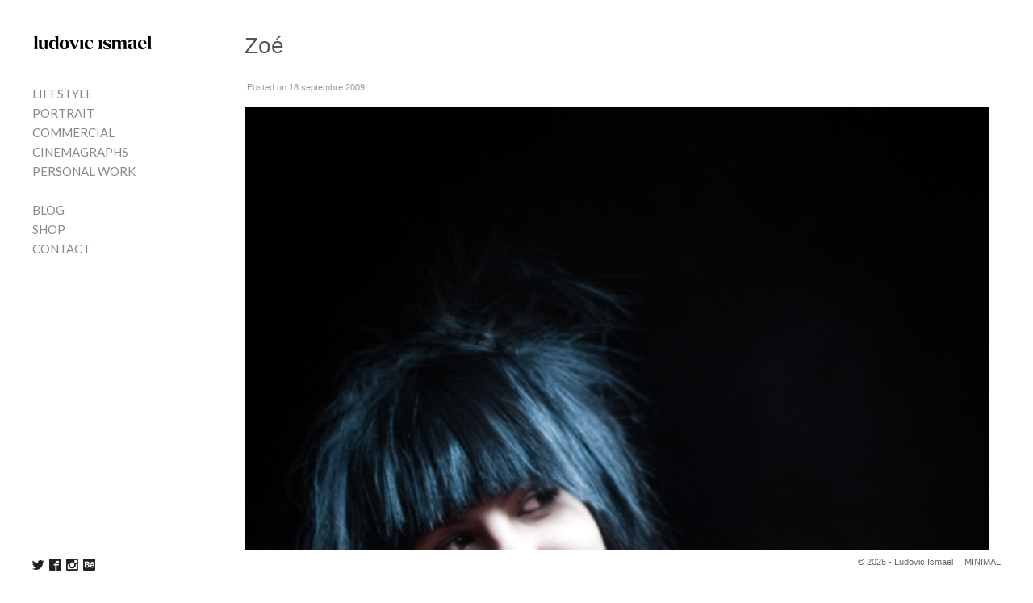

--- FILE ---
content_type: text/html; charset=UTF-8
request_url: https://www.ludovicismael.com/sa-soeur-zoe/
body_size: 22199
content:
<!DOCTYPE html>
<html lang="fr-FR">

<head>
<meta charset="UTF-8" />
<title>Zo&eacute; &#8211; Ludovic Ismael Photographer</title>
<meta name='robots' content='max-image-preview:large' />
<meta name="viewport" content="width=device-width, initial-scale=1" />
<meta name="generator" content="Milo 4.2.14" />
<link rel='dns-prefetch' href='//www.googletagmanager.com' />
<link rel='dns-prefetch' href='//fonts.googleapis.com' />
<link rel="alternate" type="application/rss+xml" title="Ludovic Ismael Photographer &raquo; Flux" href="https://www.ludovicismael.com/feed/" />
<link rel="alternate" type="application/rss+xml" title="Ludovic Ismael Photographer &raquo; Flux des commentaires" href="https://www.ludovicismael.com/comments/feed/" />
<link rel="alternate" type="application/rss+xml" title="Ludovic Ismael Photographer &raquo; Zo&eacute; Flux des commentaires" href="https://www.ludovicismael.com/sa-soeur-zoe/feed/" />
<link rel="pingback" href="https://www.ludovicismael.com/xmlrpc.php" />
<script type="text/javascript">
/* <![CDATA[ */
window._wpemojiSettings = {"baseUrl":"https:\/\/s.w.org\/images\/core\/emoji\/14.0.0\/72x72\/","ext":".png","svgUrl":"https:\/\/s.w.org\/images\/core\/emoji\/14.0.0\/svg\/","svgExt":".svg","source":{"concatemoji":"https:\/\/www.ludovicismael.com\/wp-includes\/js\/wp-emoji-release.min.js?ver=6.4.7"}};
/*! This file is auto-generated */
!function(i,n){var o,s,e;function c(e){try{var t={supportTests:e,timestamp:(new Date).valueOf()};sessionStorage.setItem(o,JSON.stringify(t))}catch(e){}}function p(e,t,n){e.clearRect(0,0,e.canvas.width,e.canvas.height),e.fillText(t,0,0);var t=new Uint32Array(e.getImageData(0,0,e.canvas.width,e.canvas.height).data),r=(e.clearRect(0,0,e.canvas.width,e.canvas.height),e.fillText(n,0,0),new Uint32Array(e.getImageData(0,0,e.canvas.width,e.canvas.height).data));return t.every(function(e,t){return e===r[t]})}function u(e,t,n){switch(t){case"flag":return n(e,"\ud83c\udff3\ufe0f\u200d\u26a7\ufe0f","\ud83c\udff3\ufe0f\u200b\u26a7\ufe0f")?!1:!n(e,"\ud83c\uddfa\ud83c\uddf3","\ud83c\uddfa\u200b\ud83c\uddf3")&&!n(e,"\ud83c\udff4\udb40\udc67\udb40\udc62\udb40\udc65\udb40\udc6e\udb40\udc67\udb40\udc7f","\ud83c\udff4\u200b\udb40\udc67\u200b\udb40\udc62\u200b\udb40\udc65\u200b\udb40\udc6e\u200b\udb40\udc67\u200b\udb40\udc7f");case"emoji":return!n(e,"\ud83e\udef1\ud83c\udffb\u200d\ud83e\udef2\ud83c\udfff","\ud83e\udef1\ud83c\udffb\u200b\ud83e\udef2\ud83c\udfff")}return!1}function f(e,t,n){var r="undefined"!=typeof WorkerGlobalScope&&self instanceof WorkerGlobalScope?new OffscreenCanvas(300,150):i.createElement("canvas"),a=r.getContext("2d",{willReadFrequently:!0}),o=(a.textBaseline="top",a.font="600 32px Arial",{});return e.forEach(function(e){o[e]=t(a,e,n)}),o}function t(e){var t=i.createElement("script");t.src=e,t.defer=!0,i.head.appendChild(t)}"undefined"!=typeof Promise&&(o="wpEmojiSettingsSupports",s=["flag","emoji"],n.supports={everything:!0,everythingExceptFlag:!0},e=new Promise(function(e){i.addEventListener("DOMContentLoaded",e,{once:!0})}),new Promise(function(t){var n=function(){try{var e=JSON.parse(sessionStorage.getItem(o));if("object"==typeof e&&"number"==typeof e.timestamp&&(new Date).valueOf()<e.timestamp+604800&&"object"==typeof e.supportTests)return e.supportTests}catch(e){}return null}();if(!n){if("undefined"!=typeof Worker&&"undefined"!=typeof OffscreenCanvas&&"undefined"!=typeof URL&&URL.createObjectURL&&"undefined"!=typeof Blob)try{var e="postMessage("+f.toString()+"("+[JSON.stringify(s),u.toString(),p.toString()].join(",")+"));",r=new Blob([e],{type:"text/javascript"}),a=new Worker(URL.createObjectURL(r),{name:"wpTestEmojiSupports"});return void(a.onmessage=function(e){c(n=e.data),a.terminate(),t(n)})}catch(e){}c(n=f(s,u,p))}t(n)}).then(function(e){for(var t in e)n.supports[t]=e[t],n.supports.everything=n.supports.everything&&n.supports[t],"flag"!==t&&(n.supports.everythingExceptFlag=n.supports.everythingExceptFlag&&n.supports[t]);n.supports.everythingExceptFlag=n.supports.everythingExceptFlag&&!n.supports.flag,n.DOMReady=!1,n.readyCallback=function(){n.DOMReady=!0}}).then(function(){return e}).then(function(){var e;n.supports.everything||(n.readyCallback(),(e=n.source||{}).concatemoji?t(e.concatemoji):e.wpemoji&&e.twemoji&&(t(e.twemoji),t(e.wpemoji)))}))}((window,document),window._wpemojiSettings);
/* ]]> */
</script>
<link rel='stylesheet' id='sbi_styles-css' href='https://www.ludovicismael.com/wp-content/plugins/instagram-feed/css/sbi-styles.min.css?ver=6.9.1' type='text/css' media='all' />
<style id='classic-theme-styles-inline-css' type='text/css'>
/*! This file is auto-generated */
.wp-block-button__link{color:#fff;background-color:#32373c;border-radius:9999px;box-shadow:none;text-decoration:none;padding:calc(.667em + 2px) calc(1.333em + 2px);font-size:1.125em}.wp-block-file__button{background:#32373c;color:#fff;text-decoration:none}
</style>
<style id='global-styles-inline-css' type='text/css'>
body{--wp--preset--color--black: #22292f;--wp--preset--color--cyan-bluish-gray: #abb8c3;--wp--preset--color--white: #ffffff;--wp--preset--color--pale-pink: #f78da7;--wp--preset--color--vivid-red: #cf2e2e;--wp--preset--color--luminous-vivid-orange: #ff6900;--wp--preset--color--luminous-vivid-amber: #fcb900;--wp--preset--color--light-green-cyan: #7bdcb5;--wp--preset--color--vivid-green-cyan: #00d084;--wp--preset--color--pale-cyan-blue: #8ed1fc;--wp--preset--color--vivid-cyan-blue: #0693e3;--wp--preset--color--vivid-purple: #9b51e0;--wp--preset--color--red-darkest: #3b0d0c;--wp--preset--color--green-darkest: #0f2f21;--wp--preset--color--blue-darkest: #12283a;--wp--preset--color--yellow-darkest: #453411;--wp--preset--color--green-darker: #1a4731;--wp--preset--color--red-darker: #621b18;--wp--preset--color--blue-darker: #1c3d5a;--wp--preset--color--yellow-darker: #684f1d;--wp--preset--color--gray-darkest: #3d4852;--wp--preset--color--red-dark: #cc1f1a;--wp--preset--color--green-dark: #1f9d55;--wp--preset--color--red: #e3342f;--wp--preset--color--gray-darker: #606f7b;--wp--preset--color--blue-dark: #2779bd;--wp--preset--color--green: #38c172;--wp--preset--color--red-light: #ef5753;--wp--preset--color--blue: #3490dc;--wp--preset--color--green-light: #51d88a;--wp--preset--color--gray-dark: #8795a1;--wp--preset--color--yellow-dark: #f2d024;--wp--preset--color--blue-light: #6cb2eb;--wp--preset--color--yellow: #ffed4a;--wp--preset--color--gray: #b8c2cc;--wp--preset--color--red-lighter: #f9acaa;--wp--preset--color--green-lighter: #a2f5bf;--wp--preset--color--yellow-light: #fff382;--wp--preset--color--blue-lighter: #bcdefa;--wp--preset--color--gray-light: #dae1e7;--wp--preset--color--yellow-lighter: #fff9c2;--wp--preset--color--green-lightest: #e3fcec;--wp--preset--color--red-lightest: #fcebea;--wp--preset--color--gray-lighter: #f1f5f8;--wp--preset--color--yellow-lightest: #fcfbeb;--wp--preset--color--blue-lightest: #eff8ff;--wp--preset--color--gray-lightest: #f8fafc;--wp--preset--gradient--vivid-cyan-blue-to-vivid-purple: linear-gradient(135deg,rgba(6,147,227,1) 0%,rgb(155,81,224) 100%);--wp--preset--gradient--light-green-cyan-to-vivid-green-cyan: linear-gradient(135deg,rgb(122,220,180) 0%,rgb(0,208,130) 100%);--wp--preset--gradient--luminous-vivid-amber-to-luminous-vivid-orange: linear-gradient(135deg,rgba(252,185,0,1) 0%,rgba(255,105,0,1) 100%);--wp--preset--gradient--luminous-vivid-orange-to-vivid-red: linear-gradient(135deg,rgba(255,105,0,1) 0%,rgb(207,46,46) 100%);--wp--preset--gradient--very-light-gray-to-cyan-bluish-gray: linear-gradient(135deg,rgb(238,238,238) 0%,rgb(169,184,195) 100%);--wp--preset--gradient--cool-to-warm-spectrum: linear-gradient(135deg,rgb(74,234,220) 0%,rgb(151,120,209) 20%,rgb(207,42,186) 40%,rgb(238,44,130) 60%,rgb(251,105,98) 80%,rgb(254,248,76) 100%);--wp--preset--gradient--blush-light-purple: linear-gradient(135deg,rgb(255,206,236) 0%,rgb(152,150,240) 100%);--wp--preset--gradient--blush-bordeaux: linear-gradient(135deg,rgb(254,205,165) 0%,rgb(254,45,45) 50%,rgb(107,0,62) 100%);--wp--preset--gradient--luminous-dusk: linear-gradient(135deg,rgb(255,203,112) 0%,rgb(199,81,192) 50%,rgb(65,88,208) 100%);--wp--preset--gradient--pale-ocean: linear-gradient(135deg,rgb(255,245,203) 0%,rgb(182,227,212) 50%,rgb(51,167,181) 100%);--wp--preset--gradient--electric-grass: linear-gradient(135deg,rgb(202,248,128) 0%,rgb(113,206,126) 100%);--wp--preset--gradient--midnight: linear-gradient(135deg,rgb(2,3,129) 0%,rgb(40,116,252) 100%);--wp--preset--font-size--small: 16px;--wp--preset--font-size--medium: 19px;--wp--preset--font-size--large: 22px;--wp--preset--font-size--x-large: 42px;--wp--preset--font-size--fine: 13px;--wp--preset--font-size--diminutive: 14px;--wp--preset--font-size--tiny: 15px;--wp--preset--font-size--extra-large: 25px;--wp--preset--font-size--huge: 30px;--wp--preset--font-size--gargantuan: 36px;--wp--preset--font-size--colossal: 44px;--wp--preset--spacing--20: 0.44rem;--wp--preset--spacing--30: 0.67rem;--wp--preset--spacing--40: 1rem;--wp--preset--spacing--50: 1.5rem;--wp--preset--spacing--60: 2.25rem;--wp--preset--spacing--70: 3.38rem;--wp--preset--spacing--80: 5.06rem;--wp--preset--shadow--natural: 6px 6px 9px rgba(0, 0, 0, 0.2);--wp--preset--shadow--deep: 12px 12px 50px rgba(0, 0, 0, 0.4);--wp--preset--shadow--sharp: 6px 6px 0px rgba(0, 0, 0, 0.2);--wp--preset--shadow--outlined: 6px 6px 0px -3px rgba(255, 255, 255, 1), 6px 6px rgba(0, 0, 0, 1);--wp--preset--shadow--crisp: 6px 6px 0px rgba(0, 0, 0, 1);}:where(.is-layout-flex){gap: 0.5em;}:where(.is-layout-grid){gap: 0.5em;}body .is-layout-flow > .alignleft{float: left;margin-inline-start: 0;margin-inline-end: 2em;}body .is-layout-flow > .alignright{float: right;margin-inline-start: 2em;margin-inline-end: 0;}body .is-layout-flow > .aligncenter{margin-left: auto !important;margin-right: auto !important;}body .is-layout-constrained > .alignleft{float: left;margin-inline-start: 0;margin-inline-end: 2em;}body .is-layout-constrained > .alignright{float: right;margin-inline-start: 2em;margin-inline-end: 0;}body .is-layout-constrained > .aligncenter{margin-left: auto !important;margin-right: auto !important;}body .is-layout-constrained > :where(:not(.alignleft):not(.alignright):not(.alignfull)){max-width: var(--wp--style--global--content-size);margin-left: auto !important;margin-right: auto !important;}body .is-layout-constrained > .alignwide{max-width: var(--wp--style--global--wide-size);}body .is-layout-flex{display: flex;}body .is-layout-flex{flex-wrap: wrap;align-items: center;}body .is-layout-flex > *{margin: 0;}body .is-layout-grid{display: grid;}body .is-layout-grid > *{margin: 0;}:where(.wp-block-columns.is-layout-flex){gap: 2em;}:where(.wp-block-columns.is-layout-grid){gap: 2em;}:where(.wp-block-post-template.is-layout-flex){gap: 1.25em;}:where(.wp-block-post-template.is-layout-grid){gap: 1.25em;}.has-black-color{color: var(--wp--preset--color--black) !important;}.has-cyan-bluish-gray-color{color: var(--wp--preset--color--cyan-bluish-gray) !important;}.has-white-color{color: var(--wp--preset--color--white) !important;}.has-pale-pink-color{color: var(--wp--preset--color--pale-pink) !important;}.has-vivid-red-color{color: var(--wp--preset--color--vivid-red) !important;}.has-luminous-vivid-orange-color{color: var(--wp--preset--color--luminous-vivid-orange) !important;}.has-luminous-vivid-amber-color{color: var(--wp--preset--color--luminous-vivid-amber) !important;}.has-light-green-cyan-color{color: var(--wp--preset--color--light-green-cyan) !important;}.has-vivid-green-cyan-color{color: var(--wp--preset--color--vivid-green-cyan) !important;}.has-pale-cyan-blue-color{color: var(--wp--preset--color--pale-cyan-blue) !important;}.has-vivid-cyan-blue-color{color: var(--wp--preset--color--vivid-cyan-blue) !important;}.has-vivid-purple-color{color: var(--wp--preset--color--vivid-purple) !important;}.has-black-background-color{background-color: var(--wp--preset--color--black) !important;}.has-cyan-bluish-gray-background-color{background-color: var(--wp--preset--color--cyan-bluish-gray) !important;}.has-white-background-color{background-color: var(--wp--preset--color--white) !important;}.has-pale-pink-background-color{background-color: var(--wp--preset--color--pale-pink) !important;}.has-vivid-red-background-color{background-color: var(--wp--preset--color--vivid-red) !important;}.has-luminous-vivid-orange-background-color{background-color: var(--wp--preset--color--luminous-vivid-orange) !important;}.has-luminous-vivid-amber-background-color{background-color: var(--wp--preset--color--luminous-vivid-amber) !important;}.has-light-green-cyan-background-color{background-color: var(--wp--preset--color--light-green-cyan) !important;}.has-vivid-green-cyan-background-color{background-color: var(--wp--preset--color--vivid-green-cyan) !important;}.has-pale-cyan-blue-background-color{background-color: var(--wp--preset--color--pale-cyan-blue) !important;}.has-vivid-cyan-blue-background-color{background-color: var(--wp--preset--color--vivid-cyan-blue) !important;}.has-vivid-purple-background-color{background-color: var(--wp--preset--color--vivid-purple) !important;}.has-black-border-color{border-color: var(--wp--preset--color--black) !important;}.has-cyan-bluish-gray-border-color{border-color: var(--wp--preset--color--cyan-bluish-gray) !important;}.has-white-border-color{border-color: var(--wp--preset--color--white) !important;}.has-pale-pink-border-color{border-color: var(--wp--preset--color--pale-pink) !important;}.has-vivid-red-border-color{border-color: var(--wp--preset--color--vivid-red) !important;}.has-luminous-vivid-orange-border-color{border-color: var(--wp--preset--color--luminous-vivid-orange) !important;}.has-luminous-vivid-amber-border-color{border-color: var(--wp--preset--color--luminous-vivid-amber) !important;}.has-light-green-cyan-border-color{border-color: var(--wp--preset--color--light-green-cyan) !important;}.has-vivid-green-cyan-border-color{border-color: var(--wp--preset--color--vivid-green-cyan) !important;}.has-pale-cyan-blue-border-color{border-color: var(--wp--preset--color--pale-cyan-blue) !important;}.has-vivid-cyan-blue-border-color{border-color: var(--wp--preset--color--vivid-cyan-blue) !important;}.has-vivid-purple-border-color{border-color: var(--wp--preset--color--vivid-purple) !important;}.has-vivid-cyan-blue-to-vivid-purple-gradient-background{background: var(--wp--preset--gradient--vivid-cyan-blue-to-vivid-purple) !important;}.has-light-green-cyan-to-vivid-green-cyan-gradient-background{background: var(--wp--preset--gradient--light-green-cyan-to-vivid-green-cyan) !important;}.has-luminous-vivid-amber-to-luminous-vivid-orange-gradient-background{background: var(--wp--preset--gradient--luminous-vivid-amber-to-luminous-vivid-orange) !important;}.has-luminous-vivid-orange-to-vivid-red-gradient-background{background: var(--wp--preset--gradient--luminous-vivid-orange-to-vivid-red) !important;}.has-very-light-gray-to-cyan-bluish-gray-gradient-background{background: var(--wp--preset--gradient--very-light-gray-to-cyan-bluish-gray) !important;}.has-cool-to-warm-spectrum-gradient-background{background: var(--wp--preset--gradient--cool-to-warm-spectrum) !important;}.has-blush-light-purple-gradient-background{background: var(--wp--preset--gradient--blush-light-purple) !important;}.has-blush-bordeaux-gradient-background{background: var(--wp--preset--gradient--blush-bordeaux) !important;}.has-luminous-dusk-gradient-background{background: var(--wp--preset--gradient--luminous-dusk) !important;}.has-pale-ocean-gradient-background{background: var(--wp--preset--gradient--pale-ocean) !important;}.has-electric-grass-gradient-background{background: var(--wp--preset--gradient--electric-grass) !important;}.has-midnight-gradient-background{background: var(--wp--preset--gradient--midnight) !important;}.has-small-font-size{font-size: var(--wp--preset--font-size--small) !important;}.has-medium-font-size{font-size: var(--wp--preset--font-size--medium) !important;}.has-large-font-size{font-size: var(--wp--preset--font-size--large) !important;}.has-x-large-font-size{font-size: var(--wp--preset--font-size--x-large) !important;}
.wp-block-navigation a:where(:not(.wp-element-button)){color: inherit;}
:where(.wp-block-post-template.is-layout-flex){gap: 1.25em;}:where(.wp-block-post-template.is-layout-grid){gap: 1.25em;}
:where(.wp-block-columns.is-layout-flex){gap: 2em;}:where(.wp-block-columns.is-layout-grid){gap: 2em;}
.wp-block-pullquote{font-size: 1.5em;line-height: 1.6;}
</style>
<style id='woocommerce-inline-inline-css' type='text/css'>
.woocommerce form .form-row .required { visibility: visible; }
</style>
<link rel='stylesheet' id='milo-photoswipe-css' href='https://www.ludovicismael.com/wp-content/themes/milo/assets/css/photoswipe.css?id=983ec9ea2b365b36d6f8' type='text/css' media='all' />
<link rel='stylesheet' id='milo-screen-css' href='https://www.ludovicismael.com/wp-content/themes/milo/assets/css/screen.css?id=bedfb475b54b773a1270' type='text/css' media='all' />
<style id='milo-screen-inline-css' type='text/css'>

			.site-header .navbar .navbar-nav .nav-link {
				color: #888888;
			}

			.site-header .navbar .navbar-nav .nav-link:hover,
			.site-header .navbar .navbar-nav .nav-link:focus {
				color: #222222;
			}

			.site-header .navbar .navbar-nav .dropdown-menu .dropdown-item,
			.site-header__left .navbar .data-menu .dropdown-item,
			.cascade-menu__wrap .data-menu .dropdown-item {
				color: #888888;
			}

			.site-header .navbar .navbar-nav > .active .nav-link,
			.site-header .navbar .navbar-nav .dropdown-menu .dropdown-item:hover,
			.site-header .navbar .navbar-nav .dropdown-menu .dropdown-item:focus,
			.site-header .navbar .navbar-nav .dropdown-menu .active .dropdown-item,
			.site-header__left .navbar .data-menu .active .dropdown-item,
			.site-header__left .navbar .data-menu .dropdown-item:hover,
			.site-header__left .navbar .data-menu .dropdown-item:focus,
			.site-header__left .menu-style-cascade .navbar-nav .current-menu-ancestor .nav-link,
			.site-header__left .menu-style-cascade .navbar-nav .current-menu-ancestor .nav-link:hover,
			.site-header__left .menu-style-cascade .navbar-nav .current-menu-ancestor .nav-link:focus,
			.site-header__left .menu-style-cascade .data-menu .current-menu-ancestor .dropdown-item,
			.site-header__left .menu-style-cascade .data-menu .current-menu-ancestor .dropdown-item:hover,
			.site-header__left .menu-style-cascade .data-menu .current-menu-ancestor .dropdown-item:focus,
			.cascade-menu__wrap .data-menu .active .dropdown-item,
			.cascade-menu__wrap .data-menu .dropdown-item:hover,
			.cascade-menu__wrap .data-menu .dropdown-item:focus,
			.site-header__left .menu-style-tree .navbar-nav .current-menu-ancestor .nav-link,
			.site-header__left .menu-style-tree .navbar-nav .current-menu-ancestor .nav-link:hover,
			.site-header__left .menu-style-tree .navbar-nav .current-menu-ancestor .nav-link:focus {
				color: #222222;
			}

			.site-header .navbar .navbar-nav .dropdown-menu,
			.site-header .navbar .navbar-nav .dropdown-menu .dropdown-item,
			.site-header__left .navbar .data-menu .dropdown-item,
			.cascade-menu__wrap .data-menu .dropdown-item {
				background-color: rgb(255,255,255);
			}

			.site-header .navbar .navbar-nav .dropdown-menu::before,
			.site-header .navbar .navbar-nav .dropdown::after,
			.navbar-nav:not(.sm-collapsible) li.dropdown::before {
				border-bottom-color: rgb(255,255,255);
			}

			.site-header .navbar .navbar-nav .dropdown-menu {
				border-color: rgb(255,255,255);
			}

			.site-header__left .navbar .navbar-nav > .active .nav-link,
			.site-header .navbar .navbar-nav .dropdown-menu .dropdown-item:hover,
			.site-header .navbar .navbar-nav .dropdown-menu .dropdown-item:focus,
			.site-header .navbar .navbar-nav .dropdown-menu .active .dropdown-item,
			.site-header__left .navbar .data-menu .active .dropdown-item,
			.site-header__left .navbar .data-menu .dropdown-item:hover,
			.site-header__left .navbar .data-menu .dropdown-item:focus,
			.site-header__left .menu-style-cascade .navbar-nav .current-menu-ancestor .nav-link,
			.site-header__left .menu-style-cascade .navbar-nav .current-menu-ancestor .nav-link:hover,
			.site-header__left .menu-style-cascade .navbar-nav .current-menu-ancestor .nav-link:focus,
			.site-header__left .menu-style-cascade .data-menu .current-menu-ancestor .dropdown-item,
			.site-header__left .menu-style-cascade .data-menu .current-menu-ancestor .dropdown-item:hover,
			.site-header__left .menu-style-cascade .data-menu .current-menu-ancestor .dropdown-item:focus,
			.cascade-menu__wrap .data-menu .active .dropdown-item,
			.cascade-menu__wrap .data-menu .dropdown-item:hover,
			.cascade-menu__wrap .data-menu .dropdown-item:focus,
			.site-header__left .menu-style-tree .navbar-nav .current-menu-ancestor .nav-link,
			.site-header__left .menu-style-tree .navbar-nav .current-menu-ancestor .nav-link:hover,
			.site-header__left .menu-style-tree .navbar-nav .current-menu-ancestor .nav-link:focus {
				background-color: rgba(255,255,255,1);
			}
		
			.site-header__left .navbar .navbar-nav .data-menu,
			.site-header__left .navbar .navbar-nav .data-menu__hr {
				border-color: #e0e0e0;
			}
			
			.gallery__description,
			._gallery-controls {
				border-color: #e0e0e0 !important;
			}
			
			.site-header__left .navbar .navbar-nav .nav-link,
			.site-header__left .navbar .navbar-nav .dropdown-item {
				border-color: rgba(255,255,255,1);
			}
			
			.site-header__left .navbar .navbar-nav .nav-link,
			.site-header__left .navbar .navbar-nav .dropdown-item {
				background-color: rgb(255,255,255);
			}
			

				.site-header__left .navbar .navbar-nav .nav-link:hover,
				.site-header__left .navbar .navbar-nav .nav-link:focus,
				.site-header__left .navbar .navbar-nav .dropdown-item:hover,
				.site-header__left .navbar .navbar-nav .dropdown-item:focus {
					background-color: rgb(255,255,255);
				}
			
			.has-offcanvas-mobile-header.push-content .offcanvas__header {
				background-color: rgba(0,0,0, 1);
			}

			.mlm-menu-wrap .menu__link {
				color: #e0e0e0;
			}

			.mlm-menu-wrap .menu__link:hover,
			.mlm-menu-wrap .menu__link:focus {
				color: #e0e0e0;
			}

			.mlm-menu-wrap .menu__link:hover,
			.mlm-menu-wrap .menu__link:focus {
				background-color: #222222;
			}

			.mlm-menu-wrap .menu__item {
				border-color: #000000;
			}

			.mlm-menu-wrap .menu__link[data-submenu]::after,
			.mlm-menu-wrap .back_menu__link::before {
				color: #e0e0e0;
			}
			
			.overlay__header {
				background-color: rgba(0,0,0, 1);
			}
			
			.menu__toggle.menu__toggle--active .menu__toggle-icon-inner,
			.menu__toggle.menu__toggle--active .menu__toggle-icon-inner::before,
			.menu__toggle.menu__toggle--active .menu__toggle-icon-inner::after,
			.menu__toggle-icon-inner,
			.menu__toggle-icon-inner::before,
			.menu__toggle-icon-inner::after {
				background-color: #000000;
			}

			.site-header .sm-navbar-collapsible .menu__toggle {
				color: #000000;
			}

			.site-header .sm-navbar-collapsible .navbar-collapse,
			.site-header .sm-navbar-collapsible .dropdown-menu,
			.site-header .sm-navbar-collapsible .navbar-nav .nav-link,
			.site-header .sm-navbar-collapsible .navbar-nav .dropdown-menu .dropdown-item {
				background-color: rgba(0,0,0, 1);
			}

			.site-header .sm-navbar-collapsible .navbar-nav .nav-link,
			.site-header .sm-navbar-collapsible .show .navbar-nav > .nav-link,
			.site-header .sm-navbar-collapsible .navbar-nav .dropdown-menu .dropdown-item {
				color: #e0e0e0;
			}

			.site-header .sm-navbar-collapsible .navbar-nav .nav-link:hover,
			.site-header .sm-navbar-collapsible .navbar-nav .nav-link:focus,
			.site-header .sm-navbar-collapsible .show .navbar-nav > .nav-link:hover,
			.site-header .sm-navbar-collapsible .show .navbar-nav > .nav-link:focus,
			.site-header .sm-navbar-collapsible .navbar-nav .dropdown-menu .dropdown-item:hover,
			.site-header .sm-navbar-collapsible .navbar-nav .dropdown-menu .dropdown-item:focus {
				color: #e0e0e0;
			}

			.site-header .sm-navbar-collapsible .navbar-nav .dropdown-menu {
				border-color: #000000;
			}

			.site-header .sm-navbar-collapsible .navbar-nav .dropdown-item:hover,
			.site-header .sm-navbar-collapsible .navbar-nav .dropdown-item:focus,
			.site-header .sm-navbar-collapsible .navbar-nav .nav-link:hover,
			.site-header .sm-navbar-collapsible .navbar-nav .nav-link:focus {
				background-color: #222222;
			}

			.site-header .sm-navbar-collapsible .navbar-nav .sub-arrow {
				color: #e0e0e0;
			}
		
			@media (min-width: 992px) {
				.site-header__left .menu--primary .navbar-nav,
				.site-header__left .menu--primary .data-menu {
					margin-top: 2rem;
					margin-bottom: 2rem;
				}
			}
			
			/*@media (min-width: 992px) {*/
				.site-header .navbar-nav .nav-item .nav-link,
				.site-header__left .navbar .data-menu .dropdown-item {
					padding-top: 0.25rem;
					padding-right: 0rem;
					padding-bottom: 0.25rem;
					padding-left: 0rem;
				}
			/*}*/
			
			.has-left-header .site-header__left .dropdown-item {
				padding-top: 0.25rem;
				padding-bottom: 0.25rem;
			}
			.layout-1c main.content,
	    .layout-1c-narrow  main.content {
	        padding-right: 0 !important;
	    }.layout-1c .content-sidebar-wrap .container-fluid {
			width: 100%;
			max-width: 1140px;
		}.layout-1c-narrow .content-sidebar-wrap .container-fluid {
			width: 100%;
			max-width: 960px;
		}.gallery-template {
		}.layout-2c-l .content-sidebar-wrap .container-fluid,
        .layout-2c-r .content-sidebar-wrap .container-fluid {
			width: 96%;
			max-width: 970px;
		}.has-left-header.layout-1c .content-sidebar-wrap .container-fluid,
        .has-left-header.layout-1c-narrow .content-sidebar-wrap .container-fluid {
			margin-left: 0;
		}
			.site-inner {
				padding-top: 0rem;
				padding-right: 0.625rem;
				padding-bottom: 0rem;
				padding-left: 0.625rem;
			}
			

			@media (min-width: 992px) {
				.site-inner {
					padding-top: 2.5rem;
					padding-right: 2.5rem;
					padding-bottom: 0rem;
					padding-left: 0rem;
				}
			}
			
				.gallery-template:not(.has-left-header) .site-inner {
				    padding-top: 0;
				    padding-bottom: 0;
				}
			html { font-size: 16px !important;}body, .tooltip, .popover { font-size: 12.8px !important;}
			.full-screen-search .full-screen-search-form .search-field::-webkit-input-placeholder,
			.full-screen-search .full-screen-search-form .search-field {
				color: 555555;
			}
			
			.full-screen-search-close {
				color: 555555;
			}
			
			.full-screen-search {
				background-color: rgba(255,255,255, 0.98);
			}
			
			.full-screen-search .full-screen-search-form,
			.full-screen-search .full-screen-search-form .search-field {
				background-color: rgba(255,255,255, 1);
			}
			.site-footer__wrap { color: #666666;}.site-footer__wrap {
			background-color: rgb(255,255,255);
		}
			.site-footer .site-footer__wrap {
				padding-top: 0.5rem;
				padding-right: calc( 0.625rem - 15px );
				padding-bottom: 0.5rem;
				padding-left: calc( 0.625rem - 15px );
			}
			@media (min-width: 992px) {
				.site-footer .site-footer__wrap {
					padding-top: 0.5rem;
					padding-right: calc( 2.5rem - 15px );
					padding-bottom: 0.5rem;
					padding-left: calc( 2.5rem - 15px );
				}
			}
			
					@media (min-width: 992px) {

						.has-left-header .site-header__left {
							width: 288px;
						}

						.has-left-header .site-inner {
							width: calc(100% - 288px);
						}
					}
				
				.site-header {
					background-color: rgb(255,255,255);
				}
			.has-left-header .site-header {
				padding-top: 0;
				padding-right: 0.625rem;
				padding-bottom: 0;
				padding-left: 0.625rem;
			}

			@media (max-width: 991px) {
				.has-left-header .site-header .site-header__inner .navbar {
					padding-top: 1rem;
					padding-bottom: 1rem;
				}
			}
			
			@media (min-width: 992px) {
				.has-left-header .site-header {
					padding-top: 2.5rem;
					padding-right: 2.5rem;
					padding-bottom: 2.5rem;
					padding-left: 2.5rem;
				}
			}
			
			body:not(.has-left-header) .site-header .site-header__inner .navbar  {
				padding-top: 1rem;
				padding-right: 0.625rem;
				padding-bottom: 1rem;
				padding-left: 0.625rem;
			}
			@media (min-width: 992px) {
				body:not(.has-left-header) .site-header .site-header__inner .navbar {
					padding-top: 2.5rem;
					padding-right: 2.5rem;
					padding-bottom: 2.5rem;
					padding-left: 2.5rem;
				}
			}
			.site-header .site-header__brand { width: 150px;}.site-header__title { color: #555555;}.site-header__title:hover { color: #999999;}.site-header__description { color: #bdbdbd;}.social__icons a { color: #222222;}.social__icons a.social__icon--size-customize { font-size: 0.93rem;}
			a,
			.editor-writing-flow a {
				color: #3366ff;
			}
			a:hover,
			a:focus,
			.editor-writing-flow a:hover,
			.editor-writing-flow a:focus {
				color: #02bf5d;
			}
			body,
			.editor-writing-flow,
			.editor-writing-flow p {
				color: #555555;
			}
			.entry__title,
			.entry-title,
			.editor-post-title__block .editor-post-title__input,
			.editor-post-title__block .editor-post-title__input:focus {
				color: #555555;
			}
			.entry__meta {
				color: #999999;
			}
			.wp-caption-text,
			.entry__content figcaption:not(.blockgallery--caption) {
				color: #000000;
			}
			.widget {
				color: #555555;
			}
			.widget__title {
				color: #555555;
			}
			blockquote,
			.blockquote,
			.wp-block-pullquote {
				color: #333333;
				/*border-left-color: #02bf5d;*/
				border-color: #02bf5d;
			}
			blockquote small,
			blockquote cite,
			blockquote footer,
			.blockquote-footer,
			.wp-block-quote__citation {
				color: rgb(84.15,84.15,84.15);
			}
			.wp-block-gallery-core.is-cropped {
				margin-right: -8px;
				margin-left: -8px;
			}
			.wp-block-gallery-core.is-cropped .blocks-gallery-item {
				margin: 8px;
			}
			.wp-block-gallery-core.is-cropped .blocks-gallery-item {
				width: calc( 100% / 1 - 16px);
			}
			@media (min-width: 480px) {
				.wp-block-gallery-core.is-cropped .blocks-gallery-item {
					width: calc( 100% / 2 - 16px);
				}
			}
		
			.wp-block-gallery-core.is-cropped.columns-1 .blocks-gallery-item {
				width: calc( 100% / 1 - 16px);
			}@media (min-width: 600px) {
					.wp-block-gallery-core.is-cropped.columns-2 .blocks-gallery-item {
						width: calc( 100% / 2 - 16px);
					}
					.wp-block-gallery-core.is-cropped.columns-3 .blocks-gallery-item {
						width: calc( 100% / 3 - 16px);
					}
					.wp-block-gallery-core.is-cropped.columns-4 .blocks-gallery-item {
						width: calc( 100% / 4 - 16px);
					}
					.wp-block-gallery-core.is-cropped.columns-5 .blocks-gallery-item {
						width: calc( 100% / 5 - 16px);
					}
					.wp-block-gallery-core.is-cropped.columns-6 .blocks-gallery-item {
						width: calc( 100% / 6 - 16px);
					}
					.wp-block-gallery-core.is-cropped.columns-7 .blocks-gallery-item {
						width: calc( 100% / 7 - 16px);
					}
					.wp-block-gallery-core.is-cropped.columns-8 .blocks-gallery-item {
						width: calc( 100% / 8 - 16px);
					}
					.wp-block-gallery-core.is-cropped.columns-9 .blocks-gallery-item {
						width: calc( 100% / 9 - 16px);
					}}
			.wp-block-gallery-core.is-cropped .blocks-gallery-item figcaption {
				color: #555555;
			}
			.wp-block-gallery-core.is-cropped .blocks-gallery-item:hover figcaption {
				color: #555555;
			}
			.wp-block-gallery-core.is-cropped .blocks-gallery-item:hover .overlay,
			.wp-block-gallery-core.is-cropped .blocks-gallery-item.hover .overlay,
			.wp-block-gallery-core.is-cropped.caption-visible .blocks-gallery-item .overlay {
				background-color: rgba(34,34,34, 0.7);
			}
			.wp-block-gallery-core.is-cropped.caption-type-standard .blocks-gallery-item figcaption {
				background-color: rgba(34,34,34, 0.7);
			}
			.has-masonry-grid.masonry-grid-active,
			.has-justified-grid.justified-grid-active {
				max-width: 100%;
				width: calc( 100% + 10px);
				max-width: calc( 100% + 10px);
			}
			.has-grid-align-right.masonry-grid-active {
				margin-left: -10px;
			}
			.has-grid-align-left.masonry-grid-active {
				margin-right: -10px;
			}
			.has-masonry-grid .blocks-gallery-item,
			.masonry-gallery-template .slider-wrap:not(.is-slider-mode-active) .gallery-type-slider .blocks-gallery-item,
			.wp-block-blockgallery-masonry.wp-block-blockgallery-stacked .blocks-gallery-item {
				margin-bottom: 10px;
			}
			.has-masonry-grid.masonry-grid-active .blocks-gallery-item {
				margin-bottom: 10px;
			}
			.has-masonry-grid.masonry-grid-active .blocks-gallery-item {
				width: calc( 100% - 10px);
			}
			.justified-grid-active {
				margin-bottom: 10px;
			}
				.has-masonry-grid.masonry-grid-active.columns-2 .blocks-gallery-item {
					width: calc( 100% / 2 - 10px);
				}
				.has-masonry-grid.masonry-grid-active.columns-3 .blocks-gallery-item {
					width: calc( 100% / 3 - 10px);
				}
				.has-masonry-grid.masonry-grid-active.columns-4 .blocks-gallery-item {
					width: calc( 100% / 4 - 10px);
				}
				.has-masonry-grid.masonry-grid-active.columns-5 .blocks-gallery-item {
					width: calc( 100% / 5 - 10px);
				}
				.has-masonry-grid.masonry-grid-active.columns-6 .blocks-gallery-item {
					width: calc( 100% / 6 - 10px);
				}
				.has-masonry-grid.masonry-grid-active.columns-7 .blocks-gallery-item {
					width: calc( 100% / 7 - 10px);
				}
				.has-masonry-grid.masonry-grid-active.columns-8 .blocks-gallery-item {
					width: calc( 100% / 8 - 10px);
				}
				.has-masonry-grid.masonry-grid-active.columns-9 .blocks-gallery-item {
					width: calc( 100% / 9 - 10px);
				}
				.has-masonry-grid.masonry-grid-active.columns-10 .blocks-gallery-item {
					width: calc( 100% / 10 - 10px);
				}
				.has-masonry-grid.masonry-grid-active.columns-11 .blocks-gallery-item {
					width: calc( 100% / 11 - 10px);
				}
				.has-masonry-grid.masonry-grid-active.columns-12 .blocks-gallery-item {
					width: calc( 100% / 12 - 10px);
				}
				.has-masonry-grid.masonry-grid-active.columns-13 .blocks-gallery-item {
					width: calc( 100% / 13 - 10px);
				}
				.has-masonry-grid.masonry-grid-active.columns-14 .blocks-gallery-item {
					width: calc( 100% / 14 - 10px);
				}
				.has-masonry-grid.masonry-grid-active.columns-15 .blocks-gallery-item {
					width: calc( 100% / 15 - 10px);
				}
				.has-masonry-grid.masonry-grid-active.columns-16 .blocks-gallery-item {
					width: calc( 100% / 16 - 10px);
				}
				.has-masonry-grid.masonry-grid-active.columns-17 .blocks-gallery-item {
					width: calc( 100% / 17 - 10px);
				}
				.has-masonry-grid.masonry-grid-active.columns-18 .blocks-gallery-item {
					width: calc( 100% / 18 - 10px);
				}
				.has-masonry-grid.masonry-grid-active.columns-19 .blocks-gallery-item {
					width: calc( 100% / 19 - 10px);
				}
				.has-masonry-grid.masonry-grid-active.columns-20 .blocks-gallery-item {
					width: calc( 100% / 20 - 10px);
				}
			.masonry-gallery-template .pswp__caption__center {
				text-align: center;
			}
			
			.gallery-view-standard.wp-block-blockgallery-slider.wp-block-blockgallery-stacked .blocks-gallery-item {
				margin-bottom: 10px;
			}
			.magnific-cursor .magnific-cursor__icon {
				font-size: 30px;
			}
				.magnific-cursor__icon {
					color: rgba(17,17,17, 0.7);
				}
			.masonry-grid-active .blocks-gallery-item figcaption,
			.justified-grid-active .blocks-gallery-item figcaption,
			.masonry-grid-active .blocks-gallery-item .caption__heading,
			.justified-grid-active .blocks-gallery-item .caption__heading,

			/*
			.blockgallery--caption .caption__heading,
			.gallery-slide-caption .caption__heading,
			.slider-wrap .blocks-gallery-item figcaption,
			*/
			.pswp__caption .caption__heading,
			.mfp-wrap .mfp-title {
				color: #555555;
			}
			.masonry-grid-active .blocks-gallery-item:hover figcaption,
			.justified-grid-active .blocks-gallery-item:hover figcaption,
			.masonry-grid-active .blocks-gallery-item:hover .caption__heading,
			.justified-grid-active .blocks-gallery-item:hover .caption__heading,

			/*
			.blockgallery--caption:hover .caption__heading,
			.gallery-slide-caption:hover .caption__heading,
			.slider-wrap .blocks-gallery-item:hover figcaption,
			*/
			.pswp__caption:hover .caption__heading,
			.mfp-wrap .mfp-title:hover {
				color: #555555;
			}
			.masonry-grid-active .blocks-gallery-item figcaption p,
			.justified-grid-active .blocks-gallery-item figcaption p,

			.blockgallery--caption,
			.gallery-slide-caption,
			.slider-wrap .blocks-gallery-item figcaption p,
			.pswp__caption,
			.mfp-wrap .mfp-title p {
				color: #555555;
			}
			.masonry-grid-active .blocks-gallery-item:hover figcaption p,
			.justified-grid-active .blocks-gallery-item:hover figcaption p,

			/*
			.blockgallery--caption:hover p,
			.gallery-slide-caption:hover p,
			.slider-wrap .blocks-gallery-item:hover figcaption p,
			*/
			.pswp__caption:hover p,
			.mfp-wrap .mfp-title:hover p {
				color: #555555;
			}
			.masonry-grid-active .blocks-gallery-item:hover .overlay,
			.masonry-grid-active .blocks-gallery-item.hover .overlay,
			.masonry-grid-active.caption-visible .blocks-gallery-item .overlay,
			.justified-grid-active .blocks-gallery-item:hover .overlay,
			.justified-grid-active .blocks-gallery-item.hover .overlay,
			.justified-grid-active.caption-visible .blocks-gallery-item .overlay {
				background-color: rgba(34,34,34, 0.7);
			}
			.masonry-grid-active.caption-type-standard .blocks-gallery-item figcaption,
			.justified-grid-active.caption-type-standard .blocks-gallery-item figcaption  {
				background-color: rgba(34,34,34, 0.7);
			}
			.gallery-controls {
				color: #666666;
			}
				.has-left-header .site-footer .gallery-controls {
					bottom: 0.5rem;
				}
			
			@media (min-width: 992px) {
				.has-left-header .site-footer .gallery-controls {
	    			position: fixed;
					left: 0;
					margin-left: 288px;
					width: calc(100% - 288px);
					padding-right: 2.5rem;
				}
				.has-left-header .site-footer .col-lg.column-1,
				.has-left-header .site-footer .col-lg.column-3 {
				    -ms-flex: 0 0 auto;
				    flex: 0 0 auto;
				    width: auto;
				    max-width: 100%;
				}
				.has-left-header .site-footer .gallery-controls {
					bottom: 0.5rem;
				}
			}
			
			@media (min-width: 992px) {
				.site-header__left .gallery-controls::after {
					background-color: rgb(255,255,255);
				}
			}
			
:root { --black: #22292f;--white: #ffffff;--gray-900: #3d4852;--gray-700: #606f7b;--gray-600: #8795a1;--gray-500: #b8c2cc;--gray-400: #dae1e7;--gray-300: #f1f5f8;--gray-100: #f8fafc;--red-900: #3b0d0c;--red-700: #621b18;--red-600: #cc1f1a;--red-500: #e3342f;--red-400: #ef5753;--red-300: #f9acaa;--red-100: #fcebea;--yellow-900: #453411;--yellow-700: #684f1d;--yellow-600: #f2d024;--yellow-500: #ffed4a;--yellow-400: #fff382;--yellow-300: #fff9c2;--yellow-100: #fcfbeb;--green-900: #0f2f21;--green-700: #1a4731;--green-600: #1f9d55;--green-500: #38c172;--green-400: #51d88a;--green-300: #a2f5bf;--green-100: #e3fcec;--blue-900: #12283a;--blue-700: #1c3d5a;--blue-600: #2779bd;--blue-500: #3490dc;--blue-400: #6cb2eb;--blue-300: #bcdefa;--blue-100: #eff8ff;--blockquote-border-color: #02bf5d; }body { --color-background: #ffffff; }
</style>
<style id='akismet-widget-style-inline-css' type='text/css'>

			.a-stats {
				--akismet-color-mid-green: #357b49;
				--akismet-color-white: #fff;
				--akismet-color-light-grey: #f6f7f7;

				max-width: 350px;
				width: auto;
			}

			.a-stats * {
				all: unset;
				box-sizing: border-box;
			}

			.a-stats strong {
				font-weight: 600;
			}

			.a-stats a.a-stats__link,
			.a-stats a.a-stats__link:visited,
			.a-stats a.a-stats__link:active {
				background: var(--akismet-color-mid-green);
				border: none;
				box-shadow: none;
				border-radius: 8px;
				color: var(--akismet-color-white);
				cursor: pointer;
				display: block;
				font-family: -apple-system, BlinkMacSystemFont, 'Segoe UI', 'Roboto', 'Oxygen-Sans', 'Ubuntu', 'Cantarell', 'Helvetica Neue', sans-serif;
				font-weight: 500;
				padding: 12px;
				text-align: center;
				text-decoration: none;
				transition: all 0.2s ease;
			}

			/* Extra specificity to deal with TwentyTwentyOne focus style */
			.widget .a-stats a.a-stats__link:focus {
				background: var(--akismet-color-mid-green);
				color: var(--akismet-color-white);
				text-decoration: none;
			}

			.a-stats a.a-stats__link:hover {
				filter: brightness(110%);
				box-shadow: 0 4px 12px rgba(0, 0, 0, 0.06), 0 0 2px rgba(0, 0, 0, 0.16);
			}

			.a-stats .count {
				color: var(--akismet-color-white);
				display: block;
				font-size: 1.5em;
				line-height: 1.4;
				padding: 0 13px;
				white-space: nowrap;
			}
		
</style>
<link rel='stylesheet' id='theme-fonts-css' href='https://fonts.googleapis.com/css?family=Lato:400' type='text/css' media='all' />
<script type="text/javascript" src="https://www.ludovicismael.com/wp-includes/js/jquery/jquery.min.js?ver=3.7.1" id="jquery-core-js"></script>
<script type="text/javascript" src="https://www.ludovicismael.com/wp-includes/js/jquery/jquery-migrate.min.js?ver=3.4.1" id="jquery-migrate-js"></script>
<script type="text/javascript" src="https://www.ludovicismael.com/wp-content/plugins/woocommerce/assets/js/jquery-blockui/jquery.blockUI.min.js?ver=2.7.0-wc.8.5.2" id="jquery-blockui-js" defer="defer" data-wp-strategy="defer"></script>
<script type="text/javascript" id="wc-add-to-cart-js-extra">
/* <![CDATA[ */
var wc_add_to_cart_params = {"ajax_url":"\/wp-admin\/admin-ajax.php","wc_ajax_url":"\/?wc-ajax=%%endpoint%%","i18n_view_cart":"Voir le panier","cart_url":"https:\/\/www.ludovicismael.com\/woocommerce_cart\/","is_cart":"","cart_redirect_after_add":"no"};
/* ]]> */
</script>
<script type="text/javascript" src="https://www.ludovicismael.com/wp-content/plugins/woocommerce/assets/js/frontend/add-to-cart.min.js?ver=8.5.2" id="wc-add-to-cart-js" defer="defer" data-wp-strategy="defer"></script>
<script type="text/javascript" src="https://www.ludovicismael.com/wp-content/plugins/woocommerce/assets/js/js-cookie/js.cookie.min.js?ver=2.1.4-wc.8.5.2" id="js-cookie-js" defer="defer" data-wp-strategy="defer"></script>
<script type="text/javascript" id="woocommerce-js-extra">
/* <![CDATA[ */
var woocommerce_params = {"ajax_url":"\/wp-admin\/admin-ajax.php","wc_ajax_url":"\/?wc-ajax=%%endpoint%%"};
/* ]]> */
</script>
<script type="text/javascript" src="https://www.ludovicismael.com/wp-content/plugins/woocommerce/assets/js/frontend/woocommerce.min.js?ver=8.5.2" id="woocommerce-js" defer="defer" data-wp-strategy="defer"></script>

<!-- Extrait de code de la balise Google (gtag.js) ajouté par Site Kit -->

<!-- Extrait Google Analytics ajouté par Site Kit -->
<script type="text/javascript" src="https://www.googletagmanager.com/gtag/js?id=GT-MBLW4V5" id="google_gtagjs-js" async></script>
<script type="text/javascript" id="google_gtagjs-js-after">
/* <![CDATA[ */
window.dataLayer = window.dataLayer || [];function gtag(){dataLayer.push(arguments);}
gtag("set","linker",{"domains":["www.ludovicismael.com"]});
gtag("js", new Date());
gtag("set", "developer_id.dZTNiMT", true);
gtag("config", "GT-MBLW4V5");
/* ]]> */
</script>

<!-- Extrait de code de la balise Google de fin (gtag.js) ajouté par Site Kit -->
<link rel="https://api.w.org/" href="https://www.ludovicismael.com/wp-json/" /><link rel="alternate" type="application/json" href="https://www.ludovicismael.com/wp-json/wp/v2/posts/264" /><link rel="EditURI" type="application/rsd+xml" title="RSD" href="https://www.ludovicismael.com/xmlrpc.php?rsd" />
<meta name="generator" content="WordPress 6.4.7" />
<meta name="generator" content="WooCommerce 8.5.2" />
<link rel="canonical" href="https://www.ludovicismael.com/sa-soeur-zoe/" />
<link rel='shortlink' href='https://www.ludovicismael.com/?p=264' />
<link rel="alternate" type="application/json+oembed" href="https://www.ludovicismael.com/wp-json/oembed/1.0/embed?url=https%3A%2F%2Fwww.ludovicismael.com%2Fsa-soeur-zoe%2F" />
<link rel="alternate" type="text/xml+oembed" href="https://www.ludovicismael.com/wp-json/oembed/1.0/embed?url=https%3A%2F%2Fwww.ludovicismael.com%2Fsa-soeur-zoe%2F&#038;format=xml" />
<meta name="generator" content="Site Kit by Google 1.153.0" />	<noscript><style>.woocommerce-product-gallery{ opacity: 1 !important; }</style></noscript>
	<link rel="shortcut icon" href="https://www.ludovicismael.com/wp-content/uploads/2020/05/favicon.ico" type="image/x-icon"><style>#wpadminbar > #wp-toolbar > #wp-admin-bar-root-default
				 #wp-admin-bar-wp-logo > .ab-item .ab-icon:before {
					content: "";
				 }#wpadminbar > #wp-toolbar > #wp-admin-bar-root-default
				 #wp-admin-bar-wp-logo > .ab-item .ab-icon {background-image: url("https://www.ludovicismael.com/wp-content/uploads/2020/05/favicon.ico") !important;background-repeat: no-repeat !important;
				 background-position: center center !important;
				 -webkit-background-size: cover; /* For WebKit*/
				 -moz-background-size: cover;    /* Mozilla*/
				 -o-background-size: cover;      /* Opera*/
				 background-size: cover;         /* Generic*/
				 padding: 0;
				 margin: 0;
				 position: relative;
				 width: 24px;
				 height: 24px;
				 margin-top: 4px;}</style>
<style type="text/css" id="theme-fonts-rules-css">.site-header__title {  font-family: 'Helvetica Neue', Helvetica, Arial, sans-serif;  font-size: 1.25rem;  } .site-header__description {  font-family: 'Helvetica Neue', Helvetica, Arial, sans-serif;  font-size: 0.875rem;  } h1, h2, h3, h4, h5, h6, .h1, .h2, .h3, .h4, .h5, .h6 {  font-family: 'Helvetica Neue', Helvetica, Arial, sans-serif;  } .entry .entry__title, .entry .entry-title {  font-family: 'Helvetica Neue', Helvetica, Arial, sans-serif;  font-size: 1.75rem;  } body, .tooltip, .popover {  font-family: 'Helvetica Neue', Helvetica, Arial, sans-serif;  line-height: 1.5;  } .navbar-nav .nav-item .nav-link, .navbar-nav .dropdown-menu .dropdown-item, .site-header__left .menu--primary .data-menu .dropdown-item, .cascade-menu__wrap .data-menu .dropdown-item {  font-family: "Lato","Helvetica Neue",Helvetica,Arial,sans-serif;  font-weight: 400;  font-style: normal;  font-size: 0.9375rem;  line-height: 1;  } .mlm-menu-wrap .menu__link {  font-family: 'Helvetica Neue', Helvetica, Arial, sans-serif;  font-size: 1rem;  line-height: 1;  } .wp-caption-text, .entry__content figcaption:not(.blockgallery--caption) {  font-family: 'Helvetica Neue', Helvetica, Arial, sans-serif;  font-size: 0.6875rem;  } .blockgallery--caption .caption__heading, .gallery-slide-caption .caption__heading, .pswp__caption .caption__heading, .slider-wrap .blocks-gallery-item figcaption, .mfp-wrap .mfp-title {  font-family: 'Helvetica Neue', Helvetica, Arial, sans-serif;  font-size: 0.8125rem;  } .blockgallery--caption, .gallery-slide-caption, .pswp__caption, .slider-wrap .blocks-gallery-item figcaption p, .mfp-wrap .mfp-title p {  font-family: 'Helvetica Neue', Helvetica, Arial, sans-serif;  font-size: 0.75rem;  }</style>
</head>

<body class="ltr fr fr-fr single single-post single-post-264 post-template-default logged-out custom-background wp-embed-responsive theme-milo woocommerce-no-js layout-1c-fluid has-fullwidth-site-layout use-hyphens js-menu-dropdown__click has-fixed-header has-fullwidth-header has-standard-header-view has-header-scroll-none has-left-header has-offcanvas-mobile-header push-content _via-scale has-cascade-menu cascade-menu-location-inside-header has-fixed-footer" dir="ltr">
<ul class="site-skip-link"><li><a href="#content" class="screen-reader-shortcut"> Skip to content</a></li></ul><div id="mobile-header" class="mobile-header offcanvas__header">

	<div class="mobile-header-inner">
		<div class="mobile-header__head">
		<!--<button class="mobile-header__toggle offcanvas__toggle">X</button>-->
		</div>
		<div class="mobile-header__body">
			

	<nav class="milo-nav-wrap menu-primary-container menu menu--primary mlm-menu-wrap" id="mlm-menu-wrap">

		<h3 class="menu__title screen-reader-text">
			MENU		</h3>

		<ul data-menu="main" class="menu__level"><li class="menu__item nav-item"><a class="menu__link nav-link" href="https://www.ludovicismael.com/">LIFESTYLE</a></li><li class="menu__item nav-item"><a class="menu__link nav-link" data-submenu="submenu-10696" href="#">PORTRAIT</a></li><li class="menu__item nav-item"><a class="menu__link nav-link" href="https://www.ludovicismael.com/commercial/">COMMERCIAL</a></li><li class="menu__item nav-item"><a class="menu__link nav-link" href="https://www.ludovicismael.com/cinemagraphs/">CINEMAGRAPHS</a></li><li class="menu__item nav-item"><a class="menu__link nav-link" data-submenu="submenu-10487" href="#">PERSONAL WORK</a></li><li class="menu__item nav-item"><a class="menu__link nav-link" href="#"><BR></a></li><li class="menu__item nav-item"><a class="menu__link nav-link" href="https://www.ludovicismael.com/blog-2/">BLOG</a></li><li class="menu__item nav-item"><a class="menu__link nav-link" data-submenu="submenu-10474" href="#">SHOP</a></li><li class="menu__item nav-item"><a class="menu__link nav-link" href="https://www.ludovicismael.com/contact/">CONTACT</a></li></ul><ul data-menu="submenu-10696" class="menu__level menu__level--sub"><li class="menu__item"><a class="menu__link nav-link back_menu__link" href="#">Back</a></li><li class="menu__item nav-item"><a class="menu__link nav-link" href="https://www.ludovicismael.com/portraits/">EDITORIAL</a></li></ul><ul data-menu="submenu-10487" class="menu__level menu__level--sub"><li class="menu__item"><a class="menu__link nav-link back_menu__link" href="#">Back</a></li><li class="menu__item nav-item"><a class="menu__link nav-link" href="https://www.ludovicismael.com/yampara/"><b>YAMPARA</b></a></li><li class="menu__item nav-item"><a class="menu__link nav-link" href="https://www.ludovicismael.com/silhouettes/"><b>SILHOUETTES</b></a></li><li class="menu__item nav-item"><a class="menu__link nav-link" href="https://www.ludovicismael.com/morning-sumos/"><b>MORNING SUMOS</b></a></li><li class="menu__item nav-item"><a class="menu__link nav-link" href="https://www.ludovicismael.com/boomers/"><b>BOOMERS</b></a></li><li class="menu__item nav-item"><a class="menu__link nav-link" href="https://www.ludovicismael.com/holi/"><b>HOLI DAYS</b></a></li><li class="menu__item nav-item"><a class="menu__link nav-link" href="https://www.ludovicismael.com/afrika-dust/"><b>AFRIKA DUST</b></a></li><li class="menu__item nav-item"><a class="menu__link nav-link" href="https://www.ludovicismael.com/mr-gluck/"><b>MR.GLUCK'S ADVENTURES</b></a></li></ul><ul data-menu="submenu-10474" class="menu__level menu__level--sub"><li class="menu__item"><a class="menu__link nav-link back_menu__link" href="#">Back</a></li><li class="menu__item nav-item"><a class="menu__link nav-link" href="https://www.ludovicismael.com/produit/passagers/">LIVRE PHOTO</a></li><li class="menu__item nav-item"><a class="menu__link nav-link" href="https://www.ludovicismael.com/book_passagers/presse/">PRESSE</a></li></ul>
	</nav>

		</div>
	</div><!-- END .mobile-header-inner -->

</div><!-- END .mobile-header -->
<div class="site-container">

<header class="site-header site-header__left" id="header">

	<div class="site-header__inner site-header__branding"><div class="navbar navbar-expand-lg _navbar-light"><div class="site-header__brand navbar-brand "><h1 class="site-header__title"><a class="site-header__logo-link" href="https://www.ludovicismael.com" rel="home"><img class="site-logo site-header__logo lazyload"  data-width="500" data-height="83"  data-src="https://www.ludovicismael.com/wp-content/uploads/2023/03/logo-ludovicismael2023.png"  data-custom-width="150"   alt="Ludovic Ismael Photographer"  /></a></h1></div><button
						class="navbar-toggler menu__toggle menu__toggle--squeeze js-menu__toggle "
						type="button"
						data-toggle="collapse"
						data-target="#header-branding-navbar-collapse"
						aria-controls="header-branding-navbar-collapse"
						aria-expanded="false"
						aria-label="Toggle navigation"
						><span class="menu__toggle--inner"><span class="sr-only">Toggle navigation</span><span>Menu</span></span><!-- .menu__toggle--inner --></button><!-- .navbar-toggler --><div id="header-branding-navbar-collapse" class="collapse navbar-collapse header-branding-navbar-collapse">

	<nav class="menu-primary-container menu menu--primary menu-style-cascade text-left">

		<h3 class="menu__title screen-reader-text">
			MENU		</h3>

		<ul class="milo-nav navbar-nav menu-items menu__items"><li id="menu-item-10418" class="menu-item menu-item-type-post_type menu-item-object-page menu-item-home menu-item-10418 nav-item"><a href="https://www.ludovicismael.com/" class="depth-0 menu__link nav-link"><span>LIFESTYLE</span></a></li><li id="menu-item-10696" class="menu-item menu-item-type-custom menu-item-object-custom menu-item-has-children dropdown menu-item-10696 nav-item"><a href="#" class="nav-link dropdown-toggle depth-0 menu__link nav-link" data-toggle="dropdown" data-hover="dropdown" data-animations="fadeIn"><span>PORTRAIT</span><b class="caret"></b></a>
<ul class='dropdown-menu ' role='menu'>
<li id="menu-item-10420" class="menu-item menu-item-type-post_type menu-item-object-page menu-item-10420"><a href="https://www.ludovicismael.com/portraits/" class="depth-1 menu__dropdown-item dropdown-item"><span>EDITORIAL</span></a></li></ul></li><li id="menu-item-10417" class="menu-item menu-item-type-post_type menu-item-object-page menu-item-10417 nav-item"><a href="https://www.ludovicismael.com/commercial/" class="depth-0 menu__link nav-link"><span>COMMERCIAL</span></a></li><li id="menu-item-10767" class="menu-item menu-item-type-post_type menu-item-object-page menu-item-10767 nav-item"><a href="https://www.ludovicismael.com/cinemagraphs/" class="depth-0 menu__link nav-link"><span>CINEMAGRAPHS</span></a></li><li id="menu-item-10487" class="menu-item menu-item-type-custom menu-item-object-custom menu-item-has-children dropdown menu-item-10487 nav-item"><a href="#" class="nav-link dropdown-toggle depth-0 menu__link nav-link" data-toggle="dropdown" data-hover="dropdown" data-animations="fadeIn"><span>PERSONAL WORK</span><b class="caret"></b></a>
<ul class='dropdown-menu ' role='menu'>
<li id="menu-item-15673" class="menu-item menu-item-type-post_type menu-item-object-page menu-item-15673"><a href="https://www.ludovicismael.com/yampara/" class="depth-1 menu__dropdown-item dropdown-item"><span><b>YAMPARA</b></span></a></li><li id="menu-item-10501" class="menu-item menu-item-type-post_type menu-item-object-page menu-item-10501"><a href="https://www.ludovicismael.com/silhouettes/" class="depth-1 menu__dropdown-item dropdown-item"><span><b>SILHOUETTES</b></span></a></li><li id="menu-item-10613" class="menu-item menu-item-type-post_type menu-item-object-page menu-item-10613"><a href="https://www.ludovicismael.com/morning-sumos/" class="depth-1 menu__dropdown-item dropdown-item"><span><b>MORNING SUMOS</b></span></a></li><li id="menu-item-10626" class="menu-item menu-item-type-post_type menu-item-object-page menu-item-10626"><a href="https://www.ludovicismael.com/boomers/" class="depth-1 menu__dropdown-item dropdown-item"><span><b>BOOMERS</b></span></a></li><li id="menu-item-10639" class="menu-item menu-item-type-post_type menu-item-object-page menu-item-10639"><a href="https://www.ludovicismael.com/holi/" class="depth-1 menu__dropdown-item dropdown-item"><span><b>HOLI DAYS</b></span></a></li><li id="menu-item-10649" class="menu-item menu-item-type-post_type menu-item-object-page menu-item-10649"><a href="https://www.ludovicismael.com/afrika-dust/" class="depth-1 menu__dropdown-item dropdown-item"><span><b>AFRIKA DUST</b></span></a></li><li id="menu-item-10731" class="menu-item menu-item-type-post_type menu-item-object-page menu-item-10731"><a href="https://www.ludovicismael.com/mr-gluck/" class="depth-1 menu__dropdown-item dropdown-item"><span><b>MR.GLUCK&rsquo;S ADVENTURES</b></span></a></li></ul></li><li id="menu-item-10701" class="menu-item menu-item-type-custom menu-item-object-custom menu-item-10701 nav-item"><a href="#" class="depth-0 menu__link nav-link"><span><BR></span></a></li><li id="menu-item-10720" class="menu-item menu-item-type-post_type menu-item-object-page menu-item-10720 nav-item"><a href="https://www.ludovicismael.com/blog-2/" class="depth-0 menu__link nav-link"><span>BLOG</span></a></li><li id="menu-item-10474" class="menu-item menu-item-type-custom menu-item-object-custom menu-item-has-children dropdown menu-item-10474 nav-item"><a href="#" class="nav-link dropdown-toggle depth-0 menu__link nav-link" data-toggle="dropdown" data-hover="dropdown" data-animations="fadeIn"><span>SHOP</span><b class="caret"></b></a>
<ul class='dropdown-menu ' role='menu'>
<li id="menu-item-10281" class="menu-item menu-item-type-custom menu-item-object-custom menu-item-10281"><a href="https://www.ludovicismael.com/produit/passagers/" class="depth-1 menu__dropdown-item dropdown-item"><span>LIVRE PHOTO</span></a></li><li id="menu-item-10270" class="menu-item menu-item-type-post_type menu-item-object-page menu-item-10270"><a href="https://www.ludovicismael.com/book_passagers/presse/" class="depth-1 menu__dropdown-item dropdown-item"><span>PRESSE</span></a></li></ul></li><li id="menu-item-10480" class="menu-item menu-item-type-post_type menu-item-object-page menu-item-10480 nav-item"><a href="https://www.ludovicismael.com/contact/" class="depth-0 menu__link nav-link"><span>CONTACT</span></a></li></ul>
	</nav>

</div><!-- .collapse --></div><!-- .navbar --></div><!-- .site-header__inner -->
</header><!-- .site-header -->

<div class="site-inner"><div class="content-sidebar-wrap app-content"><div class="container-fluid"><div class="row"><div id="content-area" class="content-area col-12 mx-auto float-none"><main class="site-main site-content content" id="content">

	
		<article class="entry entry--264 entry--type-post entry--status-publish entry--author-admin entry--format-standard has-post-thumbnail" id="post-264">

	<header class="entry__header">

		
		
						<h1 class="entry__title">Zo&eacute;</h1>		
		<div class="entry__meta">&nbsp;<time class="entry__published " datetime="2009-09-18T04:00:52+00:00"><span class="posted">Posted</span>&nbsp;on 18 septembre 2009</time></div>
		<figure class='entry__media'><div class='post-thumbnail__wrapper __intrinsic portrait'  data-aspect-ratio='176:263'  data-id='2524'  data-width='528'  data-height='789' ><img   src="[data-uri]" data-src="https://www.ludovicismael.com/wp-content/uploads/2012/10/20090910131107_251.jpg" class="entry__image alignnone lazyload wp-post-image" alt="" decoding="async" fetchpriority="high" data-sizes="auto" data-srcset="https://www.ludovicismael.com/wp-content/uploads/2012/10/20090910131107_251.jpg 528w, https://www.ludovicismael.com/wp-content/uploads/2012/10/20090910131107_251-200x300.jpg 200w" sizes="(max-width: 528px) 100vw, 528px" /><span class="preloader"></span></div></figure>
			</header>

	<div class="entry__content">
		<p>Sa sœur, Zoé.    </p>
			</div>

	<footer class="entry__footer">
		<p class="entry__meta">
		
				</p>
	</footer>

</article>

		
<section id="comments" class="comments">

	
	
		<div id="respond" class="comment-respond">
		<h3 id="reply-title" class="comment-respond__reply-title">Laisser un commentaire <small><a rel="nofollow" id="cancel-comment-reply-link" href="/sa-soeur-zoe/#respond" style="display:none;">Annuler la réponse</a></small></h3><form action="https://www.ludovicismael.com/wp-comments-post.php" method="post" id="commentform" class="comment-respond__form" novalidate><p class="comment-respond__notes"><span id="email-notes">Votre adresse e-mail ne sera pas publiée.</span> <span class="required-field-message">Les champs obligatoires sont indiqués avec <span class="required">*</span></span></p><p class="comment-respond__field comment-respond__field--comment"><label for="comment">Commentaire <span class="required">*</span></label> <textarea id="comment" name="comment" cols="45" rows="8" maxlength="65525" required></textarea></p><p class="comment-respond__field comment-respond__field--author"><label for="author">Nom <span class="required">*</span></label> <input id="author" name="author" type="text" value="" size="30" maxlength="245" autocomplete="name" required /></p>
<p class="comment-respond__field comment-respond__field--email"><label for="email">E-mail <span class="required">*</span></label> <input id="email" name="email" type="email" value="" size="30" maxlength="100" aria-describedby="email-notes" autocomplete="email" required /></p>
<p class="comment-respond__field comment-respond__field--url"><label for="url">Site web</label> <input id="url" name="url" type="url" value="" size="30" maxlength="200" autocomplete="url" /></p>
<p class="comment-respond__field comment-respond__field--cookies"><input id="wp-comment-cookies-consent" name="wp-comment-cookies-consent" type="checkbox" value="yes" /> <label for="wp-comment-cookies-consent">Enregistrer mon nom, mon e-mail et mon site dans le navigateur pour mon prochain commentaire.</label></p>
<p class="comment-respond__field comment-respond__field--submit"><input name="submit" type="submit" id="submit" class="comment-respond__submit" value="Laisser un commentaire" /> <input type='hidden' name='comment_post_ID' value='264' id='comment_post_ID' />
<input type='hidden' name='comment_parent' id='comment_parent' value='0' />
</p><p style="display: none;"><input type="hidden" id="akismet_comment_nonce" name="akismet_comment_nonce" value="a2423929d1" /></p><p style="display: none !important;" class="akismet-fields-container" data-prefix="ak_"><label>&#916;<textarea name="ak_hp_textarea" cols="45" rows="8" maxlength="100"></textarea></label><input type="hidden" id="ak_js_1" name="ak_js" value="173"/><script>document.getElementById( "ak_js_1" ).setAttribute( "value", ( new Date() ).getTime() );</script></p></form>	</div><!-- #respond -->
	<p class="akismet_comment_form_privacy_notice">Ce site utilise Akismet pour réduire les indésirables. <a href="https://akismet.com/privacy/" target="_blank" rel="nofollow noopener">En savoir plus sur la façon dont les données de vos commentaires sont traitées</a>.</p>
</section>

	
	
		<nav class="pagination pagination--post navigation--prev_next pagination--without-numbers" role="navigation">
			<h2 class="pagination__title screen-reader-text">Post navigation</h2>
			<div class="pagination__items"><div class="nav-previous"><a href="https://www.ludovicismael.com/il-aura-fallu-8-mois-pour-rencontrer-des-australiens-ouverts-et-interessants-du-meme-age-que-moi-une-autre-belle-rencontre-celle-de-nikea-une-australienne-une-vraie/" rel="prev">Previous</a></div><div class="nav-next"><a href="https://www.ludovicismael.com/thanks-for-allo/" rel="next">Next</a></div></div>
		</nav>
</main><!-- #content --></div><!-- #content-area --></div> <!-- .row --></div> <!-- .container-fluid --></div><!-- .content-sidebar-wrap --><span class="scroll-to-top"></span></div><!-- .site-inner --><footer class="site-footer" id="footer"><div class="site-footer__wrap site-footer--light"><div class="container-fluid"><div class="row justify-content-lg-between"><div class="column-1 col-lg pb-0 pb-lg-0 text-center text-lg-left order-3 order-lg-1"><div class="social__icons m-0 p-0"><a
				class="social__icon social__icon--twitter social__icon--size-customize"
				href="https://twitter.com/ilud"
				title="Follow us on Twitter" target= _blank
				><span class="sr-only">Follow us on Twitter</span></a><a
				class="social__icon social__icon--facebook-f social__icon--size-customize"
				href="https://www.facebook.com/ludovicismaelphoto/"
				title="Like us on Facebook" target= _blank
				><span class="sr-only">Like us on Facebook</span></a><a
				class="social__icon social__icon--instagram social__icon--size-customize"
				href="https://www.instagram.com/ilud/"
				title="Follow us on Instagram" target= _blank
				><span class="sr-only">Follow us on Instagram</span></a><a
				class="social__icon social__icon--behance social__icon--size-customize"
				href="https://www.behance.net/ludovicismael"
				title="Follow us on Behance" target= _blank
				><span class="sr-only">Follow us on Behance</span></a></div></div><div class="column-3 col-lg pb-2 pb-lg-0 text-center text-lg-right order-1 order-lg-3"><p class="site-footer__copyright">©  2025 - Ludovic Ismael <a class="site-footer__credit" href="https://madebyminimal.com" target="_blank">MINIMAL</a></p></div></div></div></div></footer><!-- .site-footer --><div class="page-overlay"></div></div><!-- .site-container --><div class="full-screen-search"><form method="get" class="search-form full-screen-search-form" action="https://www.ludovicismael.com/" role="search"><label for="s" class="screen-reader-text sr-only">Search for:</label><div class="search-icon-visible form-group search-button-hidden"><input type="search" class="search-field form-control" id="s" name="s" placeholder="Search here" /><div class="sr-only input-group-append"><button type="submit" class="search-submit"><i class="fas fa-search"></i></button></div></div></form><span class="full-screen-search-close">x</span></div><div class="magnific-cursor" data-display-hidden="1">
    <div class="magnific-cursor__ball">
    	<div class="magnific-cursor__ball-loader"></div>
    	<div class="magnific-cursor__icon--wrap"></div>
    </div>
</div>

<div class="pswp" tabindex="-1" role="dialog" aria-hidden="true">
	<div class="pswp__bg"></div>
	<div class="pswp__scroll-wrap">
		<div class="pswp__container">
			<div class="pswp__item"></div>
			<div class="pswp__item"></div>
			<div class="pswp__item"></div>
		</div>
		<div class="pswp__ui pswp__ui--hidden">
			<div class="pswp__top-bar">
				<div class="pswp__counter"></div>
				<button class="pswp__button pswp__button--close" aria-label="Fermer (Echap)"></button>
				<button class="pswp__button pswp__button--share" aria-label="Partagez"></button>
				<button class="pswp__button pswp__button--fs" aria-label="Basculer en plein écran"></button>
				<button class="pswp__button pswp__button--zoom" aria-label="Zoomer/Dézoomer"></button>
				<div class="pswp__preloader">
					<div class="pswp__preloader__icn">
						<div class="pswp__preloader__cut">
							<div class="pswp__preloader__donut"></div>
						</div>
					</div>
				</div>
			</div>
			<div class="pswp__share-modal pswp__share-modal--hidden pswp__single-tap">
				<div class="pswp__share-tooltip"></div>
			</div>
			<button class="pswp__button pswp__button--arrow--left" aria-label="Précédent (flèche  gauche)"></button>
			<button class="pswp__button pswp__button--arrow--right" aria-label="Suivant (flèche droite)"></button>
			<div class="pswp__caption">
				<div class="pswp__caption__center"></div>
			</div>
		</div>
	</div>
</div>
<!-- Instagram Feed JS -->
<script type="text/javascript">
var sbiajaxurl = "https://www.ludovicismael.com/wp-admin/admin-ajax.php";
</script>
	<script type='text/javascript'>
		(function () {
			var c = document.body.className;
			c = c.replace(/woocommerce-no-js/, 'woocommerce-js');
			document.body.className = c;
		})();
	</script>
	<link rel='stylesheet' id='wc-blocks-style-css' href='https://www.ludovicismael.com/wp-content/plugins/woocommerce/assets/client/blocks/wc-blocks.css?ver=11.8.0-dev' type='text/css' media='all' />
<script type="text/javascript" src="https://www.ludovicismael.com/wp-content/plugins/woocommerce/assets/js/sourcebuster/sourcebuster.min.js?ver=8.5.2" id="sourcebuster-js-js"></script>
<script type="text/javascript" id="wc-order-attribution-js-extra">
/* <![CDATA[ */
var wc_order_attribution = {"params":{"lifetime":1.0e-5,"session":30,"ajaxurl":"https:\/\/www.ludovicismael.com\/wp-admin\/admin-ajax.php","prefix":"wc_order_attribution_","allowTracking":"yes"}};
/* ]]> */
</script>
<script type="text/javascript" src="https://www.ludovicismael.com/wp-content/plugins/woocommerce/assets/js/frontend/order-attribution.min.js?ver=8.5.2" id="wc-order-attribution-js"></script>
<script type="text/javascript" src="https://www.ludovicismael.com/wp-includes/js/dist/vendor/wp-polyfill-inert.min.js?ver=3.1.2" id="wp-polyfill-inert-js"></script>
<script type="text/javascript" src="https://www.ludovicismael.com/wp-includes/js/dist/vendor/regenerator-runtime.min.js?ver=0.14.0" id="regenerator-runtime-js"></script>
<script type="text/javascript" src="https://www.ludovicismael.com/wp-includes/js/dist/vendor/wp-polyfill.min.js?ver=3.15.0" id="wp-polyfill-js"></script>
<script type="text/javascript" src="https://www.ludovicismael.com/wp-includes/js/dist/vendor/react.min.js?ver=18.2.0" id="react-js"></script>
<script type="text/javascript" src="https://www.ludovicismael.com/wp-includes/js/dist/hooks.min.js?ver=c6aec9a8d4e5a5d543a1" id="wp-hooks-js"></script>
<script type="text/javascript" src="https://www.ludovicismael.com/wp-includes/js/dist/deprecated.min.js?ver=73ad3591e7bc95f4777a" id="wp-deprecated-js"></script>
<script type="text/javascript" src="https://www.ludovicismael.com/wp-includes/js/dist/dom.min.js?ver=49ff2869626fbeaacc23" id="wp-dom-js"></script>
<script type="text/javascript" src="https://www.ludovicismael.com/wp-includes/js/dist/vendor/react-dom.min.js?ver=18.2.0" id="react-dom-js"></script>
<script type="text/javascript" src="https://www.ludovicismael.com/wp-includes/js/dist/escape-html.min.js?ver=03e27a7b6ae14f7afaa6" id="wp-escape-html-js"></script>
<script type="text/javascript" src="https://www.ludovicismael.com/wp-includes/js/dist/element.min.js?ver=ed1c7604880e8b574b40" id="wp-element-js"></script>
<script type="text/javascript" src="https://www.ludovicismael.com/wp-includes/js/dist/is-shallow-equal.min.js?ver=20c2b06ecf04afb14fee" id="wp-is-shallow-equal-js"></script>
<script type="text/javascript" src="https://www.ludovicismael.com/wp-includes/js/dist/i18n.min.js?ver=7701b0c3857f914212ef" id="wp-i18n-js"></script>
<script type="text/javascript" id="wp-i18n-js-after">
/* <![CDATA[ */
wp.i18n.setLocaleData( { 'text direction\u0004ltr': [ 'ltr' ] } );
/* ]]> */
</script>
<script type="text/javascript" id="wp-keycodes-js-translations">
/* <![CDATA[ */
( function( domain, translations ) {
	var localeData = translations.locale_data[ domain ] || translations.locale_data.messages;
	localeData[""].domain = domain;
	wp.i18n.setLocaleData( localeData, domain );
} )( "default", {"translation-revision-date":"2025-10-01 05:31:56+0000","generator":"GlotPress\/4.0.1","domain":"messages","locale_data":{"messages":{"":{"domain":"messages","plural-forms":"nplurals=2; plural=n > 1;","lang":"fr"},"Tilde":["Tilde"],"Backtick":["Retour arri\u00e8re"],"Period":["P\u00e9riode"],"Comma":["Virgule"]}},"comment":{"reference":"wp-includes\/js\/dist\/keycodes.js"}} );
/* ]]> */
</script>
<script type="text/javascript" src="https://www.ludovicismael.com/wp-includes/js/dist/keycodes.min.js?ver=3460bd0fac9859d6886c" id="wp-keycodes-js"></script>
<script type="text/javascript" src="https://www.ludovicismael.com/wp-includes/js/dist/priority-queue.min.js?ver=422e19e9d48b269c5219" id="wp-priority-queue-js"></script>
<script type="text/javascript" src="https://www.ludovicismael.com/wp-includes/js/dist/compose.min.js?ver=3189b344ff39fef940b7" id="wp-compose-js"></script>
<script type="text/javascript" src="https://www.ludovicismael.com/wp-includes/js/dist/private-apis.min.js?ver=11cb2ebaa70a9f1f0ab5" id="wp-private-apis-js"></script>
<script type="text/javascript" src="https://www.ludovicismael.com/wp-includes/js/dist/redux-routine.min.js?ver=0be1b2a6a79703e28531" id="wp-redux-routine-js"></script>
<script type="text/javascript" src="https://www.ludovicismael.com/wp-includes/js/dist/data.min.js?ver=dc5f255634f3da29c8d5" id="wp-data-js"></script>
<script type="text/javascript" id="wp-data-js-after">
/* <![CDATA[ */
( function() {
	var userId = 0;
	var storageKey = "WP_DATA_USER_" + userId;
	wp.data
		.use( wp.data.plugins.persistence, { storageKey: storageKey } );
} )();
/* ]]> */
</script>
<script type="text/javascript" src="https://www.ludovicismael.com/wp-includes/js/dist/vendor/lodash.min.js?ver=4.17.19" id="lodash-js"></script>
<script type="text/javascript" id="lodash-js-after">
/* <![CDATA[ */
window.lodash = _.noConflict();
/* ]]> */
</script>
<script type="text/javascript" src="https://www.ludovicismael.com/wp-content/plugins/woocommerce/assets/client/blocks/wc-blocks-registry.js?ver=1c879273bd5c193cad0a" id="wc-blocks-registry-js"></script>
<script type="text/javascript" src="https://www.ludovicismael.com/wp-includes/js/dist/url.min.js?ver=b4979979018b684be209" id="wp-url-js"></script>
<script type="text/javascript" id="wp-api-fetch-js-translations">
/* <![CDATA[ */
( function( domain, translations ) {
	var localeData = translations.locale_data[ domain ] || translations.locale_data.messages;
	localeData[""].domain = domain;
	wp.i18n.setLocaleData( localeData, domain );
} )( "default", {"translation-revision-date":"2025-10-01 05:31:56+0000","generator":"GlotPress\/4.0.1","domain":"messages","locale_data":{"messages":{"":{"domain":"messages","plural-forms":"nplurals=2; plural=n > 1;","lang":"fr"},"You are probably offline.":["Vous \u00eates probablement hors ligne."],"Media upload failed. If this is a photo or a large image, please scale it down and try again.":["Le t\u00e9l\u00e9versement du m\u00e9dia a \u00e9chou\u00e9. S\u2019il s\u2019agit d\u2019une photo ou d\u2019une grande image, veuillez la redimensionner puis r\u00e9essayer."],"An unknown error occurred.":["Une erreur inconnue est survenue."],"The response is not a valid JSON response.":["La r\u00e9ponse n\u2019est pas une r\u00e9ponse JSON valide."]}},"comment":{"reference":"wp-includes\/js\/dist\/api-fetch.js"}} );
/* ]]> */
</script>
<script type="text/javascript" src="https://www.ludovicismael.com/wp-includes/js/dist/api-fetch.min.js?ver=0fa4dabf8bf2c7adf21a" id="wp-api-fetch-js"></script>
<script type="text/javascript" id="wp-api-fetch-js-after">
/* <![CDATA[ */
wp.apiFetch.use( wp.apiFetch.createRootURLMiddleware( "https://www.ludovicismael.com/wp-json/" ) );
wp.apiFetch.nonceMiddleware = wp.apiFetch.createNonceMiddleware( "c52f5e2b3c" );
wp.apiFetch.use( wp.apiFetch.nonceMiddleware );
wp.apiFetch.use( wp.apiFetch.mediaUploadMiddleware );
wp.apiFetch.nonceEndpoint = "https://www.ludovicismael.com/wp-admin/admin-ajax.php?action=rest-nonce";
/* ]]> */
</script>
<script type="text/javascript" id="wc-settings-js-before">
/* <![CDATA[ */
var wcSettings = wcSettings || JSON.parse( decodeURIComponent( '%7B%22shippingCostRequiresAddress%22%3Afalse%2C%22adminUrl%22%3A%22https%3A%5C%2F%5C%2Fwww.ludovicismael.com%5C%2Fwp-admin%5C%2F%22%2C%22countries%22%3A%7B%22AF%22%3A%22Afghanistan%22%2C%22ZA%22%3A%22Afrique%20du%20Sud%22%2C%22AX%22%3A%22%5Cu00c5land%20Islands%22%2C%22AL%22%3A%22Albanie%22%2C%22DZ%22%3A%22Alg%5Cu00e9rie%22%2C%22DE%22%3A%22Allemagne%22%2C%22AS%22%3A%22American%20Samoa%22%2C%22AD%22%3A%22Andorre%22%2C%22AO%22%3A%22Angola%22%2C%22AI%22%3A%22Anguilla%22%2C%22AQ%22%3A%22Antarctique%22%2C%22AG%22%3A%22Antigua-et-Barbuda%22%2C%22SA%22%3A%22Arabie%20Saoudite%22%2C%22AR%22%3A%22Argentine%22%2C%22AM%22%3A%22Arm%5Cu00e9nie%22%2C%22AW%22%3A%22Aruba%22%2C%22AU%22%3A%22Australie%22%2C%22AT%22%3A%22Autriche%22%2C%22AZ%22%3A%22Azerbaijan%22%2C%22BS%22%3A%22Bahamas%22%2C%22BH%22%3A%22Bahrain%22%2C%22BD%22%3A%22Bangladesh%22%2C%22BB%22%3A%22Barbades%22%2C%22PW%22%3A%22Belau%22%2C%22BE%22%3A%22Belgique%22%2C%22BZ%22%3A%22Belize%22%2C%22BJ%22%3A%22Benin%22%2C%22BM%22%3A%22Bermudes%22%2C%22BT%22%3A%22Bhutan%22%2C%22BY%22%3A%22Bi%5Cu00e9lorussie%22%2C%22BO%22%3A%22Bolivie%22%2C%22BA%22%3A%22Bosnie-Herz%5Cu00e9govine%22%2C%22BW%22%3A%22Botswana%22%2C%22BR%22%3A%22Br%5Cu00e9sil%22%2C%22BN%22%3A%22Brunei%22%2C%22BG%22%3A%22Bulgarie%22%2C%22BF%22%3A%22Burkina%20Faso%22%2C%22BI%22%3A%22Burundi%22%2C%22KH%22%3A%22Cambodge%22%2C%22CM%22%3A%22Cameroun%22%2C%22CA%22%3A%22Canada%22%2C%22CV%22%3A%22Cap%20Vert%22%2C%22CL%22%3A%22Chili%22%2C%22CN%22%3A%22Chine%22%2C%22CX%22%3A%22Christmas%20Island%22%2C%22CY%22%3A%22Chypre%22%2C%22CO%22%3A%22Colombie%22%2C%22KM%22%3A%22Comores%22%2C%22CG%22%3A%22Congo%20%28Brazzaville%29%22%2C%22CD%22%3A%22Congo%20%28Kinshasa%29%22%2C%22KP%22%3A%22Cor%5Cu00e9e%20du%20Nord%22%2C%22KR%22%3A%22Cor%5Cu00e9e%20du%20Sud%22%2C%22CR%22%3A%22Costa%20Rica%22%2C%22CI%22%3A%22C%5Cu00f4te-d%5Cu2019Ivoire%22%2C%22HR%22%3A%22Croatie%22%2C%22CU%22%3A%22Cuba%22%2C%22CW%22%3A%22Cura%5Cu00e7ao%22%2C%22DK%22%3A%22Danemark%22%2C%22DJ%22%3A%22Djibouti%22%2C%22DM%22%3A%22Dominique%22%2C%22EG%22%3A%22%5Cu00c9gypte%22%2C%22AE%22%3A%22%5Cu00c9mirats%20Arabes%20Unis%22%2C%22EC%22%3A%22%5Cu00c9quateur%22%2C%22ER%22%3A%22Erythr%5Cu00e9e%22%2C%22ES%22%3A%22Espagne%22%2C%22EE%22%3A%22Estonie%22%2C%22SZ%22%3A%22Eswatini%22%2C%22US%22%3A%22Etats-Unis%20%28USA%29%22%2C%22ET%22%3A%22%5Cu00c9thiopie%22%2C%22FJ%22%3A%22Fidji%22%2C%22FI%22%3A%22Finlande%22%2C%22FR%22%3A%22France%22%2C%22GA%22%3A%22Gabon%22%2C%22GM%22%3A%22Gambie%22%2C%22GE%22%3A%22G%5Cu00e9orgie%22%2C%22GS%22%3A%22G%5Cu00e9orgie%20du%20Sud%20%5C%2F%20%5Cu00eeles%20Sandwich%22%2C%22GH%22%3A%22Ghana%22%2C%22GI%22%3A%22Gibraltar%22%2C%22GR%22%3A%22Gr%5Cu00e8ce%22%2C%22GD%22%3A%22Grenade%22%2C%22GL%22%3A%22Groenland%22%2C%22GP%22%3A%22Guadeloupe%22%2C%22GU%22%3A%22Guam%22%2C%22GT%22%3A%22Guatemala%22%2C%22GG%22%3A%22Guernesey%22%2C%22GN%22%3A%22Guin%5Cu00e9e%22%2C%22GQ%22%3A%22Guin%5Cu00e9e%20%5Cu00e9quatoriale%22%2C%22GW%22%3A%22Guin%5Cu00e9e-Bissau%22%2C%22GY%22%3A%22Guyane%22%2C%22GF%22%3A%22Guyane%20Fran%5Cu00e7aise%22%2C%22HT%22%3A%22Ha%5Cu00efti%22%2C%22HN%22%3A%22Honduras%22%2C%22HK%22%3A%22Hong%20Kong%22%2C%22HU%22%3A%22Hongrie%22%2C%22BV%22%3A%22%5Cu00cele%20Bouvet%22%2C%22IM%22%3A%22%5Cu00cele%20de%20Man%22%2C%22NF%22%3A%22%5Cu00cele%20Norfolk%22%2C%22KY%22%3A%22%5Cu00celes%20Ca%5Cu00efmans%22%2C%22CC%22%3A%22%5Cu00celes%20Cocos%22%2C%22CK%22%3A%22%5Cu00celes%20Cook%22%2C%22FK%22%3A%22%5Cu00celes%20Falkland%22%2C%22FO%22%3A%22%5Cu00celes%20F%5Cu00e9ro%5Cu00e9%22%2C%22HM%22%3A%22%5Cu00celes%20Heard-et-MacDonald%22%2C%22MH%22%3A%22%5Cu00celes%20Marshall%22%2C%22UM%22%3A%22%5Cu00celes%20Mineures%20%5Cu00e9loign%5Cu00e9es%20des%20%5Cu00c9tats-Unis%22%2C%22SB%22%3A%22%5Cu00celes%20Salomon%22%2C%22TC%22%3A%22%5Cu00celes%20Turques%20et%20Ca%5Cu00efques%22%2C%22IN%22%3A%22Inde%22%2C%22ID%22%3A%22Indon%5Cu00e9sie%22%2C%22IR%22%3A%22Iran%22%2C%22IQ%22%3A%22Iraq%22%2C%22IE%22%3A%22Irlande%22%2C%22IS%22%3A%22Islande%22%2C%22IL%22%3A%22Isra%5Cu00ebl%22%2C%22IT%22%3A%22Italie%22%2C%22JM%22%3A%22Jama%5Cu00efque%22%2C%22JP%22%3A%22Japon%22%2C%22JE%22%3A%22Jersey%22%2C%22JO%22%3A%22Jordanie%22%2C%22KZ%22%3A%22Kazakhstan%22%2C%22KE%22%3A%22Kenya%22%2C%22KI%22%3A%22Kiribati%22%2C%22KW%22%3A%22Kowe%5Cu00eft%22%2C%22KG%22%3A%22Kyrgyzstan%22%2C%22RE%22%3A%22La%20R%5Cu00e9union%22%2C%22LA%22%3A%22Laos%22%2C%22LS%22%3A%22Lesotho%22%2C%22LV%22%3A%22Lettonie%22%2C%22LB%22%3A%22Liban%22%2C%22LR%22%3A%22Liberia%22%2C%22LY%22%3A%22Libye%22%2C%22LI%22%3A%22Liechtenstein%22%2C%22LT%22%3A%22Lituanie%22%2C%22LU%22%3A%22Luxembourg%22%2C%22MO%22%3A%22Macao%22%2C%22MK%22%3A%22Mac%5Cu00e9doine%20du%20Nord%22%2C%22MG%22%3A%22Madagascar%22%2C%22MY%22%3A%22Malaisie%22%2C%22MW%22%3A%22Malawi%22%2C%22MV%22%3A%22Maldives%22%2C%22ML%22%3A%22Mali%22%2C%22MT%22%3A%22Malte%22%2C%22MA%22%3A%22Maroc%22%2C%22MQ%22%3A%22Martinique%22%2C%22MU%22%3A%22Maurice%22%2C%22MR%22%3A%22Mauritanie%22%2C%22YT%22%3A%22Mayotte%22%2C%22MX%22%3A%22Mexique%22%2C%22FM%22%3A%22Micron%5Cu00e9sie%22%2C%22MD%22%3A%22Moldavie%22%2C%22MC%22%3A%22Monaco%22%2C%22MN%22%3A%22Mongolie%22%2C%22ME%22%3A%22Montenegro%22%2C%22MS%22%3A%22Montserrat%22%2C%22MZ%22%3A%22Mozambique%22%2C%22MM%22%3A%22Myanmar%22%2C%22NA%22%3A%22Namibie%22%2C%22NR%22%3A%22Nauru%22%2C%22NP%22%3A%22N%5Cu00e9pal%22%2C%22NI%22%3A%22Nicaragua%22%2C%22NE%22%3A%22Niger%22%2C%22NG%22%3A%22Nigeria%22%2C%22NU%22%3A%22Niue%22%2C%22MP%22%3A%22Northern%20Mariana%20Islands%22%2C%22NO%22%3A%22Norv%5Cu00e8ge%22%2C%22NC%22%3A%22Nouvelle-Cal%5Cu00e9donie%22%2C%22NZ%22%3A%22Nouvelle-Z%5Cu00e9lande%22%2C%22OM%22%3A%22Oman%22%2C%22PK%22%3A%22Pakistan%22%2C%22PA%22%3A%22Panama%22%2C%22PG%22%3A%22Papouasie-Nouvelle-Guin%5Cu00e9e%22%2C%22PY%22%3A%22Paraguay%22%2C%22NL%22%3A%22Pays-Bas%22%2C%22PE%22%3A%22P%5Cu00e9rou%22%2C%22PH%22%3A%22Philippines%22%2C%22PN%22%3A%22Pitcairn%22%2C%22PL%22%3A%22Pologne%22%2C%22PF%22%3A%22Polyn%5Cu00e9sie%20Fran%5Cu00e7aise%22%2C%22PT%22%3A%22Portugal%22%2C%22PR%22%3A%22Puerto%20Rico%22%2C%22QA%22%3A%22Qatar%22%2C%22CF%22%3A%22R%5Cu00e9publique%20Centrafricaine%22%2C%22DO%22%3A%22R%5Cu00e9publique%20Dominicaine%22%2C%22CZ%22%3A%22R%5Cu00e9publique%20Tch%5Cu00e8que%22%2C%22RO%22%3A%22Roumanie%22%2C%22GB%22%3A%22Royaume-Uni%20%28UK%29%22%2C%22RU%22%3A%22Russie%22%2C%22RW%22%3A%22Rwanda%22%2C%22BQ%22%3A%22Saba%2C%20Saint-Eustache%20et%20Bonaire%22%2C%22EH%22%3A%22Sahara%20occidental%22%2C%22BL%22%3A%22Saint%20Barth%5Cu00e9lemy%22%2C%22PM%22%3A%22Saint%20Pierre%20et%20Miquelon%22%2C%22KN%22%3A%22Saint-Kitts-et-Nevis%22%2C%22MF%22%3A%22Saint-Martin%20%28partie%20fran%5Cu00e7aise%29%22%2C%22SX%22%3A%22Saint-Martin%20%28partie%20n%5Cu00e9erlandaise%29%22%2C%22VC%22%3A%22Saint-Vincent-et-les-Grenadines%22%2C%22SH%22%3A%22Sainte-H%5Cu00e9l%5Cu00e8ne%22%2C%22LC%22%3A%22Sainte-Lucie%22%2C%22SV%22%3A%22Salvador%22%2C%22WS%22%3A%22Samoa%22%2C%22SM%22%3A%22San%20Marino%22%2C%22ST%22%3A%22Sao%20Tom%5Cu00e9-et-Principe%22%2C%22SN%22%3A%22S%5Cu00e9n%5Cu00e9gal%22%2C%22RS%22%3A%22Serbie%22%2C%22SC%22%3A%22Seychelles%22%2C%22SL%22%3A%22Sierra%20Leone%22%2C%22SG%22%3A%22Singapour%22%2C%22SK%22%3A%22Slovaquie%22%2C%22SI%22%3A%22Slov%5Cu00e9nie%22%2C%22SO%22%3A%22Somalie%22%2C%22SD%22%3A%22Soudan%22%2C%22SS%22%3A%22Soudan%20du%20Sud%22%2C%22LK%22%3A%22Sri%20Lanka%22%2C%22SE%22%3A%22Su%5Cu00e8de%22%2C%22CH%22%3A%22Suisse%22%2C%22SR%22%3A%22Suriname%22%2C%22SJ%22%3A%22Svalbard%20et%20Jan%20Mayen%22%2C%22SY%22%3A%22Syrie%22%2C%22TW%22%3A%22Taiwan%22%2C%22TJ%22%3A%22Tajikistan%22%2C%22TZ%22%3A%22Tanzanie%22%2C%22TD%22%3A%22Tchad%22%2C%22TF%22%3A%22Terres%20Australes%20Fran%5Cu00e7aises%22%2C%22IO%22%3A%22Territoire%20britannique%20de%20l%5Cu2019oc%5Cu00e9an%20Indien%22%2C%22PS%22%3A%22Territoire%20Palestinien%22%2C%22TH%22%3A%22Thailande%22%2C%22TL%22%3A%22Timor-Leste%22%2C%22TG%22%3A%22Togo%22%2C%22TK%22%3A%22Tokelau%22%2C%22TO%22%3A%22Tonga%22%2C%22TT%22%3A%22Trinit%5Cu00e9-et-Tobago%22%2C%22TN%22%3A%22Tunisie%22%2C%22TM%22%3A%22Turkm%5Cu00e9nistan%22%2C%22TR%22%3A%22Turquie%22%2C%22TV%22%3A%22Tuvalu%22%2C%22UG%22%3A%22Uganda%22%2C%22UA%22%3A%22Ukraine%22%2C%22UY%22%3A%22Uruguay%22%2C%22UZ%22%3A%22Uzbekistan%22%2C%22VU%22%3A%22Vanuatu%22%2C%22VA%22%3A%22Vatican%22%2C%22VE%22%3A%22Venezuela%22%2C%22VN%22%3A%22Vietnam%22%2C%22VG%22%3A%22Virgin%20Islands%20%28British%29%22%2C%22VI%22%3A%22Virgin%20Islands%20%28US%29%22%2C%22WF%22%3A%22Wallis%20et%20Futuna%22%2C%22YE%22%3A%22Yemen%22%2C%22ZM%22%3A%22Zambie%22%2C%22ZW%22%3A%22Zimbabwe%22%7D%2C%22currency%22%3A%7B%22code%22%3A%22EUR%22%2C%22precision%22%3A2%2C%22symbol%22%3A%22%5Cu20ac%22%2C%22symbolPosition%22%3A%22right_space%22%2C%22decimalSeparator%22%3A%22%2C%22%2C%22thousandSeparator%22%3A%22%22%2C%22priceFormat%22%3A%22%252%24s%5Cu00a0%251%24s%22%7D%2C%22currentUserId%22%3A0%2C%22currentUserIsAdmin%22%3Afalse%2C%22dateFormat%22%3A%22j%20F%20Y%22%2C%22homeUrl%22%3A%22https%3A%5C%2F%5C%2Fwww.ludovicismael.com%5C%2F%22%2C%22locale%22%3A%7B%22siteLocale%22%3A%22fr_FR%22%2C%22userLocale%22%3A%22fr_FR%22%2C%22weekdaysShort%22%3A%5B%22dim%22%2C%22lun%22%2C%22mar%22%2C%22mer%22%2C%22jeu%22%2C%22ven%22%2C%22sam%22%5D%7D%2C%22dashboardUrl%22%3A%22https%3A%5C%2F%5C%2Fwww.ludovicismael.com%5C%2Fwoocommerce_my_account%5C%2F%22%2C%22orderStatuses%22%3A%7B%22pending%22%3A%22Attente%20paiement%22%2C%22processing%22%3A%22En%20cours%22%2C%22on-hold%22%3A%22En%20attente%22%2C%22completed%22%3A%22Termin%5Cu00e9e%22%2C%22cancelled%22%3A%22Annul%5Cu00e9e%22%2C%22refunded%22%3A%22Rembours%5Cu00e9e%22%2C%22failed%22%3A%22%5Cu00c9chou%5Cu00e9e%22%2C%22checkout-draft%22%3A%22Brouillon%22%7D%2C%22placeholderImgSrc%22%3A%22https%3A%5C%2F%5C%2Fwww.ludovicismael.com%5C%2Fwp-content%5C%2Fuploads%5C%2Fwoocommerce-placeholder-300x300.png%22%2C%22productsSettings%22%3A%7B%22cartRedirectAfterAdd%22%3Afalse%7D%2C%22siteTitle%22%3A%22Ludovic%20Ismael%20Photographer%22%2C%22storePages%22%3A%7B%22myaccount%22%3A%7B%22id%22%3A8557%2C%22title%22%3A%22My%20Account%22%2C%22permalink%22%3A%22https%3A%5C%2F%5C%2Fwww.ludovicismael.com%5C%2Fwoocommerce_my_account%5C%2F%22%7D%2C%22shop%22%3A%7B%22id%22%3A8551%2C%22title%22%3A%22Shop%22%2C%22permalink%22%3A%22https%3A%5C%2F%5C%2Fwww.ludovicismael.com%5C%2Fshop%5C%2F%22%7D%2C%22cart%22%3A%7B%22id%22%3A8553%2C%22title%22%3A%22Cart%22%2C%22permalink%22%3A%22https%3A%5C%2F%5C%2Fwww.ludovicismael.com%5C%2Fwoocommerce_cart%5C%2F%22%7D%2C%22checkout%22%3A%7B%22id%22%3A15721%2C%22title%22%3A%22Validation%20de%20la%20commande%22%2C%22permalink%22%3A%22https%3A%5C%2F%5C%2Fwww.ludovicismael.com%5C%2Fcommande%5C%2F%22%7D%2C%22privacy%22%3A%7B%22id%22%3A0%2C%22title%22%3A%22%22%2C%22permalink%22%3Afalse%7D%2C%22terms%22%3A%7B%22id%22%3A0%2C%22title%22%3A%22%22%2C%22permalink%22%3Afalse%7D%7D%2C%22wcAssetUrl%22%3A%22https%3A%5C%2F%5C%2Fwww.ludovicismael.com%5C%2Fwp-content%5C%2Fplugins%5C%2Fwoocommerce%5C%2Fassets%5C%2F%22%2C%22wcVersion%22%3A%228.5.2%22%2C%22wpLoginUrl%22%3A%22https%3A%5C%2F%5C%2Fwww.ludovicismael.com%5C%2Fwp-login.php%22%2C%22wpVersion%22%3A%226.4.7%22%2C%22collectableMethodIds%22%3A%5B%5D%2C%22admin%22%3A%7B%22wccomHelper%22%3A%7B%22isConnected%22%3Afalse%2C%22connectURL%22%3A%22https%3A%5C%2F%5C%2Fwww.ludovicismael.com%5C%2Fwp-admin%5C%2Fadmin.php%3Fpage%3Dwc-addons%26section%3Dhelper%26wc-helper-connect%3D1%26wc-helper-nonce%3D52b4c4692b%22%2C%22userEmail%22%3A%22%22%2C%22userAvatar%22%3A%22https%3A%5C%2F%5C%2Fsecure.gravatar.com%5C%2Favatar%5C%2F%3Fs%3D48%26d%3Dmm%26r%3Dg%22%2C%22storeCountry%22%3A%22FR%22%2C%22inAppPurchaseURLParams%22%3A%7B%22wccom-site%22%3A%22https%3A%5C%2F%5C%2Fwww.ludovicismael.com%22%2C%22wccom-back%22%3A%22%252Fsa-soeur-zoe%252F%22%2C%22wccom-woo-version%22%3A%228.5.2%22%2C%22wccom-connect-nonce%22%3A%2252b4c4692b%22%7D%7D%2C%22_feature_nonce%22%3A%22d1f657242e%22%2C%22alertCount%22%3A%222%22%2C%22visibleTaskListIds%22%3A%5B%5D%7D%7D' ) );
/* ]]> */
</script>
<script type="text/javascript" src="https://www.ludovicismael.com/wp-content/plugins/woocommerce/assets/client/blocks/wc-settings.js?ver=07c2f0675ddd247d2325" id="wc-settings-js"></script>
<script type="text/javascript" src="https://www.ludovicismael.com/wp-includes/js/dist/data-controls.min.js?ver=fe4ccc8a1782ea8e2cb1" id="wp-data-controls-js"></script>
<script type="text/javascript" src="https://www.ludovicismael.com/wp-includes/js/dist/html-entities.min.js?ver=36a4a255da7dd2e1bf8e" id="wp-html-entities-js"></script>
<script type="text/javascript" src="https://www.ludovicismael.com/wp-includes/js/dist/notices.min.js?ver=38e88f4b627cf873edd0" id="wp-notices-js"></script>
<script type="text/javascript" id="wc-blocks-middleware-js-before">
/* <![CDATA[ */
			var wcBlocksMiddlewareConfig = {
				storeApiNonce: 'baf23a3b90',
				wcStoreApiNonceTimestamp: '1762051794'
			};
			
/* ]]> */
</script>
<script type="text/javascript" src="https://www.ludovicismael.com/wp-content/plugins/woocommerce/assets/client/blocks/wc-blocks-middleware.js?ver=ca04183222edaf8a26be" id="wc-blocks-middleware-js"></script>
<script type="text/javascript" id="wc-blocks-data-store-js-translations">
/* <![CDATA[ */
( function( domain, translations ) {
	var localeData = translations.locale_data[ domain ] || translations.locale_data.messages;
	localeData[""].domain = domain;
	wp.i18n.setLocaleData( localeData, domain );
} )( "woocommerce", {"translation-revision-date":"2024-02-13 08:08:34+0000","generator":"GlotPress\/4.0.0-beta.2","domain":"messages","locale_data":{"messages":{"":{"domain":"messages","plural-forms":"nplurals=2; plural=n > 1;","lang":"fr"},"The quantity of \"%1$s\" was changed to %2$d.":["La quantit\u00e9 de \u00ab\u00a0%1$s\u00a0\u00bb a \u00e9t\u00e9 remplac\u00e9e par %2$d."],"The quantity of \"%1$s\" was decreased to %2$d. This is the maximum allowed quantity.":["La quantit\u00e9 de \u00ab\u00a0%1$s\u00a0\u00bb a \u00e9t\u00e9 r\u00e9duite \u00e0 %2$d. Il s\u2019agit de la quantit\u00e9 maximale autoris\u00e9e."],"The quantity of \"%1$s\" was increased to %2$d. This is the minimum required quantity.":["La quantit\u00e9 de \u00ab\u00a0%1$s\u00a0\u00bb a \u00e9t\u00e9 augment\u00e9e \u00e0 %2$d. Il s\u2019agit de la quantit\u00e9 minimale obligatoire."],"The quantity of \"%1$s\" was changed to %2$d. You must purchase this product in groups of %3$d.":["La quantit\u00e9 de \u00ab\u00a0%1$s\u00a0\u00bb a \u00e9t\u00e9 remplac\u00e9e par %2$d. Vous devez acheter ce produit en groupes de %3$d."],"\"%s\" was removed from your cart.":["\u00ab\u00a0%s\u00a0\u00bb a \u00e9t\u00e9 supprim\u00e9 de votre panier."],"Flat rate shipping":["Livraison forfaitaire"],"T-Shirt":["T-Shirt"],"Hoodie with Pocket":["Sweat \u00e0 capuche avec poche"],"Hoodie with Logo":["Sweat \u00e0 capuche avec logo"],"Hoodie with Zipper":["Sweat \u00e0 capuche avec fermeture \u00e0 glissi\u00e8re"],"Long Sleeve Tee":["T-shirt \u00e0 manches longues"],"Polo":["Polo"],"%s (optional)":["%s (facultatif)"],"There was an error registering the payment method with id '%s': ":["Il y a eu une erreur lors de l\u2019enregistrement de la m\u00e9thode de paiement avec l\u2019identifiant %s\u00a0:"],"Orange":["Orange"],"Lightweight baseball cap":["Casquette l\u00e9g\u00e8re de baseball"],"Cap":["Casquette"],"Yellow":["Jaune"],"Beanie":["Bonnet"],"example product in Cart Block\u0004Beanie":["Bonnet"],"example product in Cart Block\u0004Beanie with Logo":["Bonnet avec logo"],"Warm hat for winter":["Bonnet chaud pour l\u2019hiver"],"Something went wrong. Please contact us to get assistance.":["Un probl\u00e8me est survenu. Contactez-nous pour obtenir de l\u2019aide."],"Unable to get cart data from the API.":["Impossible d\u2019obtenir les donn\u00e9es du panier de la part de l\u2019API."],"The response is not a valid JSON response.":["La r\u00e9ponse n\u2019est pas une r\u00e9ponse JSON valide."],"Sales tax":["TVA"],"Color":["Couleur"],"Small":["Petit"],"Size":["Taille"],"Free shipping":["Livraison gratuite"],"Shipping":["Exp\u00e9dition"],"Fee":["Frais"],"Local pickup":["Point de vente"]}},"comment":{"reference":"assets\/client\/blocks\/wc-blocks-data.js"}} );
/* ]]> */
</script>
<script type="text/javascript" src="https://www.ludovicismael.com/wp-content/plugins/woocommerce/assets/client/blocks/wc-blocks-data.js?ver=c96aba0171b12e03b8a6" id="wc-blocks-data-store-js"></script>
<script type="text/javascript" src="https://www.ludovicismael.com/wp-includes/js/dist/dom-ready.min.js?ver=392bdd43726760d1f3ca" id="wp-dom-ready-js"></script>
<script type="text/javascript" id="wp-a11y-js-translations">
/* <![CDATA[ */
( function( domain, translations ) {
	var localeData = translations.locale_data[ domain ] || translations.locale_data.messages;
	localeData[""].domain = domain;
	wp.i18n.setLocaleData( localeData, domain );
} )( "default", {"translation-revision-date":"2025-10-01 05:31:56+0000","generator":"GlotPress\/4.0.1","domain":"messages","locale_data":{"messages":{"":{"domain":"messages","plural-forms":"nplurals=2; plural=n > 1;","lang":"fr"},"Notifications":["Notifications"]}},"comment":{"reference":"wp-includes\/js\/dist\/a11y.js"}} );
/* ]]> */
</script>
<script type="text/javascript" src="https://www.ludovicismael.com/wp-includes/js/dist/a11y.min.js?ver=7032343a947cfccf5608" id="wp-a11y-js"></script>
<script type="text/javascript" src="https://www.ludovicismael.com/wp-includes/js/dist/primitives.min.js?ver=6984e6eb5d6157c4fe44" id="wp-primitives-js"></script>
<script type="text/javascript" src="https://www.ludovicismael.com/wp-includes/js/dist/warning.min.js?ver=122829a085511691f14d" id="wp-warning-js"></script>
<script type="text/javascript" id="wc-blocks-components-js-translations">
/* <![CDATA[ */
( function( domain, translations ) {
	var localeData = translations.locale_data[ domain ] || translations.locale_data.messages;
	localeData[""].domain = domain;
	wp.i18n.setLocaleData( localeData, domain );
} )( "woocommerce", {"translation-revision-date":"2024-02-13 08:08:34+0000","generator":"GlotPress\/4.0.0-beta.2","domain":"messages","locale_data":{"messages":{"":{"domain":"messages","plural-forms":"nplurals=2; plural=n > 1;","lang":"fr"},"Please fix the following errors before continuing":["Veuillez corriger les erreurs suivantes avant de poursuivre"],"Please enter a valid %s":["Veuillez saisir un(e) %s valide"],"Remove \"%s\"":["Supprimer \u00ab\u00a0%s\u00a0\u00bb"],"Something went wrong. Please contact us to get assistance.":["Un probl\u00e8me est survenu. Contactez-nous pour obtenir de l\u2019aide."],"Dismiss this notice":["D\u00e9sactiver cette notification"],"Show less":["Afficher moins"],"Show less options":["Afficher moins d\u2019options"],"Show %s more":["Afficher %s de plus","Afficher %s de plus"],"Show %s more option":["Afficher %s option de plus","Afficher %s options de plus"],"Subtotal":["Sous-total"],"Taxes":["Taxes"],"Remove":["Supprimer"],"Fee":["Frais"]}},"comment":{"reference":"assets\/client\/blocks\/blocks-components.js"}} );
/* ]]> */
</script>
<script type="text/javascript" src="https://www.ludovicismael.com/wp-content/plugins/woocommerce/assets/client/blocks/blocks-components.js?ver=b165bb2bd213326d7f31" id="wc-blocks-components-js"></script>
<script type="text/javascript" id="wc-blocks-checkout-js-translations">
/* <![CDATA[ */
( function( domain, translations ) {
	var localeData = translations.locale_data[ domain ] || translations.locale_data.messages;
	localeData[""].domain = domain;
	wp.i18n.setLocaleData( localeData, domain );
} )( "woocommerce", {"translation-revision-date":"2024-02-13 08:08:34+0000","generator":"GlotPress\/4.0.0-beta.2","domain":"messages","locale_data":{"messages":{"":{"domain":"messages","plural-forms":"nplurals=2; plural=n > 1;","lang":"fr"},"Please fix the following errors before continuing":["Veuillez corriger les erreurs suivantes avant de poursuivre"],"Please enter a valid %s":["Veuillez saisir un(e) %s valide"],"The type returned by checkout filters must be the same as the type they receive. The function received %1$s but returned %2$s.":["Le type renvoy\u00e9 par les filtres de validation de commande doit \u00eatre le m\u00eame que celui qu\u2019ils re\u00e7oivent. La fonction a re\u00e7u %1$s, mais a renvoy\u00e9 %2$s."],"Returned value must include %1$s, you passed \"%2$s\"":["La valeur renvoy\u00e9e doit inclure %1$s, vous avez pass\u00e9 \u00ab\u00a0%2$s\u00a0\u00bb"],"Something went wrong. Please contact us to get assistance.":["Un probl\u00e8me est survenu. Contactez-nous pour obtenir de l\u2019aide."],"Unable to get cart data from the API.":["Impossible d\u2019obtenir les donn\u00e9es du panier de la part de l\u2019API."],"Dismiss this notice":["D\u00e9sactiver cette notification"],"Subtotal":["Sous-total"],"Taxes":["Taxes"],"Fee":["Frais"]}},"comment":{"reference":"assets\/client\/blocks\/blocks-checkout.js"}} );
/* ]]> */
</script>
<script type="text/javascript" src="https://www.ludovicismael.com/wp-content/plugins/woocommerce/assets/client/blocks/blocks-checkout.js?ver=9f469ef17beaf7c51576" id="wc-blocks-checkout-js"></script>
<script type="text/javascript" src="https://www.ludovicismael.com/wp-content/plugins/woocommerce/assets/js/frontend/order-attribution-blocks.min.js?ver=8.5.2" id="wc-order-attribution-blocks-js"></script>
<script type="text/javascript" src="https://www.ludovicismael.com/wp-includes/js/comment-reply.min.js?ver=6.4.7" id="comment-reply-js" async="async" data-wp-strategy="async"></script>
<script type="text/javascript" src="https://www.ludovicismael.com/wp-content/themes/milo/assets/js/third-party/modernizr-custom.js?id=5a8252e08adacae64f25" id="milo-modernizr-custom-js"></script>
<script type="text/javascript" id="milo-lazysizes-js-before">
/* <![CDATA[ */
window.lazySizesConfig = window.lazySizesConfig || {};window.lazySizesConfig.expand = 359;window.lazySizesConfig.preloadAfterLoad = false;window.lazySizesConfig.loadMode = 1;window.lazySizesConfig.throttle = 600;window.addEventListener('load', function() {
		window.lazySizesConfig.throttle = 125;
	}, true);
/* ]]> */
</script>
<script type="text/javascript" src="https://www.ludovicismael.com/wp-content/themes/milo/assets/js/third-party/lazysizes-bundle.js?id=0da373acb322422a6577" id="milo-lazysizes-js"></script>
<script type="text/javascript" id="milo-lazysizes-js-after">
/* <![CDATA[ */
imageRatio.processImages(document.querySelectorAll('img[data-aspectratio]'));
/* ]]> */
</script>
<script type="text/javascript" src="https://www.ludovicismael.com/wp-content/themes/milo/assets/js/third-party/bootstrap.js?id=1a3b4492e7d67aed6aaa" id="milo-bootstrap-js"></script>
<script type="text/javascript" src="https://www.ludovicismael.com/wp-content/themes/milo/assets/js/multilevel-menu-bundle.js?id=fd74753a76605e8458be" id="milo-multilevel-menu-js"></script>
<script type="text/javascript" src="https://www.ludovicismael.com/wp-content/themes/milo/assets/js/third-party/jquery-magnific-popup.js?id=5b23ded83b6a631b0604" id="milo-jquery-magnific-popup-js"></script>
<script type="text/javascript" src="https://www.ludovicismael.com/wp-content/themes/milo/assets/js/third-party/photoswipe.js?id=31fe3431e0265e0d7bfb" id="milo-photoswipe-js"></script>
<script type="text/javascript" id="milo-app-js-before">
/* <![CDATA[ */
/* <![CDATA[ */
var siteGlobalSettings = {"sharedConfig":{"leftHeader":true,"headerBreakpoint":"992px"},"coreGallery":{"cols":"auto","lightboxEnabled":true},"menuConfig":{"toggleMenu":{"toggleClass":"js-menu__toggle","toggleActiveClass":"menu__toggle--active","toggledMenuActiveClass":"is-menu__toggled"},"offcanvasMenuHeader":[],"standardMenuHeader":[],"overlayMenuHeader":[]},"galleryOverlayNav":{"galleryOverlayNavEnabled":true,"galleryViewType":"standard","navPrevIcon":"<i class='magnific-cursor__icon icon-chevron-left-old'><\/i>","navNextIcon":"<i class='magnific-cursor__icon icon-chevron-right-old'><\/i>","navThumbsIcon":"<i class='magnific-cursor__icon icon-grid'><\/i>"}}
/* ]]]]><![CDATA[> */
/* ]]> */
</script>
<script type="text/javascript" src="https://www.ludovicismael.com/wp-content/themes/milo/assets/js/app.js?id=83bd4d95b6291ad5b95d" id="milo-app-js"></script>
<script defer type="text/javascript" src="https://www.ludovicismael.com/wp-content/plugins/akismet/_inc/akismet-frontend.js?ver=1748352139" id="akismet-frontend-js"></script>
    <script type="text/javascript">
        jQuery(document).ready(function ($) {

            for (let i = 0; i < document.forms.length; ++i) {
                let form = document.forms[i];
				if ($(form).attr("method") != "get") { $(form).append('<input type="hidden" name="oCpSszklDxu" value="CEngsHSxqWMG" />'); }
if ($(form).attr("method") != "get") { $(form).append('<input type="hidden" name="aGlOhMqmFVZ" value="9CSHM6eV.RyU5W]" />'); }
            }

            $(document).on('submit', 'form', function () {
				if ($(this).attr("method") != "get") { $(this).append('<input type="hidden" name="oCpSszklDxu" value="CEngsHSxqWMG" />'); }
if ($(this).attr("method") != "get") { $(this).append('<input type="hidden" name="aGlOhMqmFVZ" value="9CSHM6eV.RyU5W]" />'); }
                return true;
            });

            jQuery.ajaxSetup({
                beforeSend: function (e, data) {

                    if (data.type !== 'POST') return;

                    if (typeof data.data === 'object' && data.data !== null) {
						data.data.append("oCpSszklDxu", "CEngsHSxqWMG");
data.data.append("aGlOhMqmFVZ", "9CSHM6eV.RyU5W]");
                    }
                    else {
                        data.data = data.data + '&oCpSszklDxu=CEngsHSxqWMG&aGlOhMqmFVZ=9CSHM6eV.RyU5W]';
                    }
                }
            });

        });
    </script>
	</body>
</html>


--- FILE ---
content_type: text/css
request_url: https://www.ludovicismael.com/wp-content/themes/milo/assets/css/screen.css?id=bedfb475b54b773a1270
body_size: 59516
content:
:root{--blue:#007bff;--indigo:#6610f2;--purple:#6f42c1;--pink:#e83e8c;--red:#dc3545;--orange:#fd7e14;--yellow:#ffc107;--green:#28a745;--teal:#20c997;--cyan:#17a2b8;--white:#fff;--gray:#6c757d;--gray-dark:#343a40;--primary:#007bff;--secondary:#6c757d;--success:#28a745;--info:#17a2b8;--warning:#ffc107;--danger:#dc3545;--light:#f8f9fa;--dark:#343a40;--breakpoint-xs:0;--breakpoint-sm:576px;--breakpoint-md:768px;--breakpoint-lg:992px;--breakpoint-xl:1200px;--font-family-sans-serif:"Helvetica Neue",Helvetica,Arial,sans-serif;--font-family-monospace:SFMono-Regular,Menlo,Monaco,Consolas,"Liberation Mono","Courier New",monospace}*,:after,:before{-webkit-box-sizing:border-box;box-sizing:border-box}html{font-family:sans-serif;line-height:1.15;-webkit-text-size-adjust:100%;-webkit-tap-highlight-color:rgba(0,0,0,0)}article,aside,figcaption,figure,footer,header,hgroup,main,nav,section{display:block}body{margin:0;font-family:Helvetica Neue,Helvetica,Arial,sans-serif;font-size:.875rem;font-weight:400;line-height:1.5;color:#212529;text-align:left;background-color:#fff}[tabindex="-1"]:focus{outline:0!important}hr{-webkit-box-sizing:content-box;box-sizing:content-box;height:0;overflow:visible}h1,h2,h3,h4,h5,h6{margin-top:0;margin-bottom:.5rem}p{margin-top:0;margin-bottom:1rem}abbr[data-original-title],abbr[title]{text-decoration:underline;-webkit-text-decoration:underline dotted;text-decoration:underline dotted;cursor:help;border-bottom:0;-webkit-text-decoration-skip-ink:none;text-decoration-skip-ink:none}address{font-style:normal;line-height:inherit}address,dl,ol,ul{margin-bottom:1rem}dl,ol,ul{margin-top:0}ol ol,ol ul,ul ol,ul ul{margin-bottom:0}dt{font-weight:700}dd{margin-bottom:.5rem;margin-left:0}blockquote{margin:0 0 1rem}b,strong{font-weight:bolder}small{font-size:80%}sub,sup{position:relative;font-size:75%;line-height:0;vertical-align:baseline}sub{bottom:-.25em}sup{top:-.5em}a{color:#007bff;background-color:transparent}a,a:hover{text-decoration:none}a:hover{color:#0056b3}a:not([href]):not([tabindex]),a:not([href]):not([tabindex]):focus,a:not([href]):not([tabindex]):hover{color:inherit;text-decoration:none}a:not([href]):not([tabindex]):focus{outline:0}code,kbd,pre,samp{font-family:SFMono-Regular,Menlo,Monaco,Consolas,Liberation Mono,Courier New,monospace;font-size:1em}pre{margin-top:0;margin-bottom:1rem;overflow:auto}figure{margin:0 0 1rem}img{border-style:none}img,svg{vertical-align:middle}svg{overflow:hidden}table{border-collapse:collapse}caption{padding-top:.75rem;padding-bottom:.75rem;color:#6c757d;text-align:left;caption-side:bottom}th{text-align:inherit}label{display:inline-block;margin-bottom:.5rem}button{border-radius:0}button:focus{outline:1px dotted;outline:5px auto -webkit-focus-ring-color}button,input,optgroup,select,textarea{margin:0;font-family:inherit;font-size:inherit;line-height:inherit}button,input{overflow:visible}button,select{text-transform:none}select{word-wrap:normal}[type=button],[type=reset],[type=submit],button{-webkit-appearance:button}[type=button]:not(:disabled),[type=reset]:not(:disabled),[type=submit]:not(:disabled),button:not(:disabled){cursor:pointer}[type=button]::-moz-focus-inner,[type=reset]::-moz-focus-inner,[type=submit]::-moz-focus-inner,button::-moz-focus-inner{padding:0;border-style:none}input[type=checkbox],input[type=radio]{-webkit-box-sizing:border-box;box-sizing:border-box;padding:0}input[type=date],input[type=datetime-local],input[type=month],input[type=time]{-webkit-appearance:listbox}textarea{overflow:auto;resize:vertical}fieldset{min-width:0;padding:0;margin:0;border:0}legend{display:block;width:100%;max-width:100%;padding:0;margin-bottom:.5rem;font-size:1.5rem;line-height:inherit;color:inherit;white-space:normal}progress{vertical-align:baseline}[type=number]::-webkit-inner-spin-button,[type=number]::-webkit-outer-spin-button{height:auto}[type=search]{outline-offset:-2px;-webkit-appearance:none}[type=search]::-webkit-search-decoration{-webkit-appearance:none}::-webkit-file-upload-button{font:inherit;-webkit-appearance:button}output{display:inline-block}summary{display:list-item;cursor:pointer}template{display:none}[hidden]{display:none!important}.h1,.h2,.h3,.h4,.h5,.h6,h1,h2,h3,h4,h5,h6{margin-bottom:.5rem;font-weight:500;line-height:1.2}.h1,h1{font-size:2.1875rem}.h2,h2{font-size:1.75rem}.h3,h3{font-size:1.53125rem}.h4,h4{font-size:1.3125rem}.h5,h5{font-size:1.09375rem}.h6,h6{font-size:.875rem}.lead{font-size:1.09375rem;font-weight:300}.display-1{font-size:6rem}.display-1,.display-2{font-weight:300;line-height:1.2}.display-2{font-size:5.5rem}.display-3{font-size:4.5rem}.display-3,.display-4{font-weight:300;line-height:1.2}.display-4{font-size:3.5rem}hr{margin-top:1rem;margin-bottom:1rem;border:0;border-top:1px solid rgba(0,0,0,.1)}.small,small{font-size:80%;font-weight:400}.mark,mark{padding:.2em;background-color:#fcf8e3}.list-inline,.list-unstyled{padding-left:0;list-style:none}.list-inline-item{display:inline-block}.list-inline-item:not(:last-child){margin-right:.5rem}.initialism{font-size:90%;text-transform:uppercase}.blockquote{margin-bottom:1rem;font-size:1.09375rem}.blockquote-footer{display:block;font-size:80%;color:#6c757d}.blockquote-footer:before{content:"\2014\A0"}.img-fluid{max-width:100%;height:auto}.img-thumbnail,.wp-caption{padding:.25rem;background-color:#fff;border:1px solid #dee2e6;border-radius:0;max-width:100%;height:auto}.figure{display:inline-block}.figure-img{margin-bottom:.5rem;line-height:1}.figure-caption{font-size:90%;color:#6c757d}code{font-size:87.5%;color:#e83e8c;word-break:break-word}a>code{color:inherit}kbd{padding:.2rem .4rem;font-size:87.5%;color:#fff;background-color:#212529;border-radius:0}kbd kbd{padding:0;font-size:100%;font-weight:700}pre{display:block;font-size:87.5%;color:#212529}pre code{font-size:inherit;color:inherit;word-break:normal}.pre-scrollable{max-height:340px;overflow-y:scroll}.container{width:100%;padding-right:15px;padding-left:15px;margin-right:auto;margin-left:auto}@media (min-width:576px){.container{max-width:540px}}@media (min-width:768px){.container{max-width:720px}}@media (min-width:992px){.container{max-width:960px}}@media (min-width:1200px){.container{max-width:1140px}}.container-fluid{padding-right:15px;padding-left:15px;margin-right:auto;margin-left:auto}.row{display:-webkit-box;display:-ms-flexbox;display:flex;-ms-flex-wrap:wrap;flex-wrap:wrap;margin-right:-15px;margin-left:-15px}.no-gutters{margin-right:0;margin-left:0}.no-gutters>.col,.no-gutters>[class*=col-]{padding-right:0;padding-left:0}.col,.col-1,.col-2,.col-3,.col-4,.col-5,.col-6,.col-7,.col-8,.col-9,.col-10,.col-11,.col-12,.col-auto,.col-lg,.col-lg-1,.col-lg-2,.col-lg-3,.col-lg-4,.col-lg-5,.col-lg-6,.col-lg-7,.col-lg-8,.col-lg-9,.col-lg-10,.col-lg-11,.col-lg-12,.col-lg-auto,.col-md,.col-md-1,.col-md-2,.col-md-3,.col-md-4,.col-md-5,.col-md-6,.col-md-7,.col-md-8,.col-md-9,.col-md-10,.col-md-11,.col-md-12,.col-md-auto,.col-sm,.col-sm-1,.col-sm-2,.col-sm-3,.col-sm-4,.col-sm-5,.col-sm-6,.col-sm-7,.col-sm-8,.col-sm-9,.col-sm-10,.col-sm-11,.col-sm-12,.col-sm-auto,.col-xl,.col-xl-1,.col-xl-2,.col-xl-3,.col-xl-4,.col-xl-5,.col-xl-6,.col-xl-7,.col-xl-8,.col-xl-9,.col-xl-10,.col-xl-11,.col-xl-12,.col-xl-auto{position:relative;width:100%;padding-right:15px;padding-left:15px}.col{-ms-flex-preferred-size:0;flex-basis:0;-webkit-box-flex:1;-ms-flex-positive:1;flex-grow:1;max-width:100%}.col-auto{-ms-flex:0 0 auto;flex:0 0 auto;width:auto;max-width:100%}.col-1,.col-auto{-webkit-box-flex:0}.col-1{-ms-flex:0 0 8.3333333333%;flex:0 0 8.3333333333%;max-width:8.3333333333%}.col-2{-ms-flex:0 0 16.6666666667%;flex:0 0 16.6666666667%;max-width:16.6666666667%}.col-2,.col-3{-webkit-box-flex:0}.col-3{-ms-flex:0 0 25%;flex:0 0 25%;max-width:25%}.col-4{-ms-flex:0 0 33.3333333333%;flex:0 0 33.3333333333%;max-width:33.3333333333%}.col-4,.col-5{-webkit-box-flex:0}.col-5{-ms-flex:0 0 41.6666666667%;flex:0 0 41.6666666667%;max-width:41.6666666667%}.col-6{-ms-flex:0 0 50%;flex:0 0 50%;max-width:50%}.col-6,.col-7{-webkit-box-flex:0}.col-7{-ms-flex:0 0 58.3333333333%;flex:0 0 58.3333333333%;max-width:58.3333333333%}.col-8{-ms-flex:0 0 66.6666666667%;flex:0 0 66.6666666667%;max-width:66.6666666667%}.col-8,.col-9{-webkit-box-flex:0}.col-9{-ms-flex:0 0 75%;flex:0 0 75%;max-width:75%}.col-10{-ms-flex:0 0 83.3333333333%;flex:0 0 83.3333333333%;max-width:83.3333333333%}.col-10,.col-11{-webkit-box-flex:0}.col-11{-ms-flex:0 0 91.6666666667%;flex:0 0 91.6666666667%;max-width:91.6666666667%}.col-12{-webkit-box-flex:0;-ms-flex:0 0 100%;flex:0 0 100%;max-width:100%}.order-first{-webkit-box-ordinal-group:0;-ms-flex-order:-1;order:-1}.order-last{-webkit-box-ordinal-group:14;-ms-flex-order:13;order:13}.order-0{-webkit-box-ordinal-group:1;-ms-flex-order:0;order:0}.order-1{-webkit-box-ordinal-group:2;-ms-flex-order:1;order:1}.order-2{-webkit-box-ordinal-group:3;-ms-flex-order:2;order:2}.order-3{-webkit-box-ordinal-group:4;-ms-flex-order:3;order:3}.order-4{-webkit-box-ordinal-group:5;-ms-flex-order:4;order:4}.order-5{-webkit-box-ordinal-group:6;-ms-flex-order:5;order:5}.order-6{-webkit-box-ordinal-group:7;-ms-flex-order:6;order:6}.order-7{-webkit-box-ordinal-group:8;-ms-flex-order:7;order:7}.order-8{-webkit-box-ordinal-group:9;-ms-flex-order:8;order:8}.order-9{-webkit-box-ordinal-group:10;-ms-flex-order:9;order:9}.order-10{-webkit-box-ordinal-group:11;-ms-flex-order:10;order:10}.order-11{-webkit-box-ordinal-group:12;-ms-flex-order:11;order:11}.order-12{-webkit-box-ordinal-group:13;-ms-flex-order:12;order:12}.offset-1{margin-left:8.3333333333%}.offset-2{margin-left:16.6666666667%}.offset-3{margin-left:25%}.offset-4{margin-left:33.3333333333%}.offset-5{margin-left:41.6666666667%}.offset-6{margin-left:50%}.offset-7{margin-left:58.3333333333%}.offset-8{margin-left:66.6666666667%}.offset-9{margin-left:75%}.offset-10{margin-left:83.3333333333%}.offset-11{margin-left:91.6666666667%}@media (min-width:576px){.col-sm{-ms-flex-preferred-size:0;flex-basis:0;-webkit-box-flex:1;-ms-flex-positive:1;flex-grow:1;max-width:100%}.col-sm-auto{-webkit-box-flex:0;-ms-flex:0 0 auto;flex:0 0 auto;width:auto;max-width:100%}.col-sm-1{-webkit-box-flex:0;-ms-flex:0 0 8.3333333333%;flex:0 0 8.3333333333%;max-width:8.3333333333%}.col-sm-2{-webkit-box-flex:0;-ms-flex:0 0 16.6666666667%;flex:0 0 16.6666666667%;max-width:16.6666666667%}.col-sm-3{-webkit-box-flex:0;-ms-flex:0 0 25%;flex:0 0 25%;max-width:25%}.col-sm-4{-webkit-box-flex:0;-ms-flex:0 0 33.3333333333%;flex:0 0 33.3333333333%;max-width:33.3333333333%}.col-sm-5{-webkit-box-flex:0;-ms-flex:0 0 41.6666666667%;flex:0 0 41.6666666667%;max-width:41.6666666667%}.col-sm-6{-webkit-box-flex:0;-ms-flex:0 0 50%;flex:0 0 50%;max-width:50%}.col-sm-7{-webkit-box-flex:0;-ms-flex:0 0 58.3333333333%;flex:0 0 58.3333333333%;max-width:58.3333333333%}.col-sm-8{-webkit-box-flex:0;-ms-flex:0 0 66.6666666667%;flex:0 0 66.6666666667%;max-width:66.6666666667%}.col-sm-9{-webkit-box-flex:0;-ms-flex:0 0 75%;flex:0 0 75%;max-width:75%}.col-sm-10{-webkit-box-flex:0;-ms-flex:0 0 83.3333333333%;flex:0 0 83.3333333333%;max-width:83.3333333333%}.col-sm-11{-webkit-box-flex:0;-ms-flex:0 0 91.6666666667%;flex:0 0 91.6666666667%;max-width:91.6666666667%}.col-sm-12{-webkit-box-flex:0;-ms-flex:0 0 100%;flex:0 0 100%;max-width:100%}.order-sm-first{-webkit-box-ordinal-group:0;-ms-flex-order:-1;order:-1}.order-sm-last{-webkit-box-ordinal-group:14;-ms-flex-order:13;order:13}.order-sm-0{-webkit-box-ordinal-group:1;-ms-flex-order:0;order:0}.order-sm-1{-webkit-box-ordinal-group:2;-ms-flex-order:1;order:1}.order-sm-2{-webkit-box-ordinal-group:3;-ms-flex-order:2;order:2}.order-sm-3{-webkit-box-ordinal-group:4;-ms-flex-order:3;order:3}.order-sm-4{-webkit-box-ordinal-group:5;-ms-flex-order:4;order:4}.order-sm-5{-webkit-box-ordinal-group:6;-ms-flex-order:5;order:5}.order-sm-6{-webkit-box-ordinal-group:7;-ms-flex-order:6;order:6}.order-sm-7{-webkit-box-ordinal-group:8;-ms-flex-order:7;order:7}.order-sm-8{-webkit-box-ordinal-group:9;-ms-flex-order:8;order:8}.order-sm-9{-webkit-box-ordinal-group:10;-ms-flex-order:9;order:9}.order-sm-10{-webkit-box-ordinal-group:11;-ms-flex-order:10;order:10}.order-sm-11{-webkit-box-ordinal-group:12;-ms-flex-order:11;order:11}.order-sm-12{-webkit-box-ordinal-group:13;-ms-flex-order:12;order:12}.offset-sm-0{margin-left:0}.offset-sm-1{margin-left:8.3333333333%}.offset-sm-2{margin-left:16.6666666667%}.offset-sm-3{margin-left:25%}.offset-sm-4{margin-left:33.3333333333%}.offset-sm-5{margin-left:41.6666666667%}.offset-sm-6{margin-left:50%}.offset-sm-7{margin-left:58.3333333333%}.offset-sm-8{margin-left:66.6666666667%}.offset-sm-9{margin-left:75%}.offset-sm-10{margin-left:83.3333333333%}.offset-sm-11{margin-left:91.6666666667%}}@media (min-width:768px){.col-md{-ms-flex-preferred-size:0;flex-basis:0;-webkit-box-flex:1;-ms-flex-positive:1;flex-grow:1;max-width:100%}.col-md-auto{-webkit-box-flex:0;-ms-flex:0 0 auto;flex:0 0 auto;width:auto;max-width:100%}.col-md-1{-webkit-box-flex:0;-ms-flex:0 0 8.3333333333%;flex:0 0 8.3333333333%;max-width:8.3333333333%}.col-md-2{-webkit-box-flex:0;-ms-flex:0 0 16.6666666667%;flex:0 0 16.6666666667%;max-width:16.6666666667%}.col-md-3{-webkit-box-flex:0;-ms-flex:0 0 25%;flex:0 0 25%;max-width:25%}.col-md-4{-webkit-box-flex:0;-ms-flex:0 0 33.3333333333%;flex:0 0 33.3333333333%;max-width:33.3333333333%}.col-md-5{-webkit-box-flex:0;-ms-flex:0 0 41.6666666667%;flex:0 0 41.6666666667%;max-width:41.6666666667%}.col-md-6{-webkit-box-flex:0;-ms-flex:0 0 50%;flex:0 0 50%;max-width:50%}.col-md-7{-webkit-box-flex:0;-ms-flex:0 0 58.3333333333%;flex:0 0 58.3333333333%;max-width:58.3333333333%}.col-md-8{-webkit-box-flex:0;-ms-flex:0 0 66.6666666667%;flex:0 0 66.6666666667%;max-width:66.6666666667%}.col-md-9{-webkit-box-flex:0;-ms-flex:0 0 75%;flex:0 0 75%;max-width:75%}.col-md-10{-webkit-box-flex:0;-ms-flex:0 0 83.3333333333%;flex:0 0 83.3333333333%;max-width:83.3333333333%}.col-md-11{-webkit-box-flex:0;-ms-flex:0 0 91.6666666667%;flex:0 0 91.6666666667%;max-width:91.6666666667%}.col-md-12{-webkit-box-flex:0;-ms-flex:0 0 100%;flex:0 0 100%;max-width:100%}.order-md-first{-webkit-box-ordinal-group:0;-ms-flex-order:-1;order:-1}.order-md-last{-webkit-box-ordinal-group:14;-ms-flex-order:13;order:13}.order-md-0{-webkit-box-ordinal-group:1;-ms-flex-order:0;order:0}.order-md-1{-webkit-box-ordinal-group:2;-ms-flex-order:1;order:1}.order-md-2{-webkit-box-ordinal-group:3;-ms-flex-order:2;order:2}.order-md-3{-webkit-box-ordinal-group:4;-ms-flex-order:3;order:3}.order-md-4{-webkit-box-ordinal-group:5;-ms-flex-order:4;order:4}.order-md-5{-webkit-box-ordinal-group:6;-ms-flex-order:5;order:5}.order-md-6{-webkit-box-ordinal-group:7;-ms-flex-order:6;order:6}.order-md-7{-webkit-box-ordinal-group:8;-ms-flex-order:7;order:7}.order-md-8{-webkit-box-ordinal-group:9;-ms-flex-order:8;order:8}.order-md-9{-webkit-box-ordinal-group:10;-ms-flex-order:9;order:9}.order-md-10{-webkit-box-ordinal-group:11;-ms-flex-order:10;order:10}.order-md-11{-webkit-box-ordinal-group:12;-ms-flex-order:11;order:11}.order-md-12{-webkit-box-ordinal-group:13;-ms-flex-order:12;order:12}.offset-md-0{margin-left:0}.offset-md-1{margin-left:8.3333333333%}.offset-md-2{margin-left:16.6666666667%}.offset-md-3{margin-left:25%}.offset-md-4{margin-left:33.3333333333%}.offset-md-5{margin-left:41.6666666667%}.offset-md-6{margin-left:50%}.offset-md-7{margin-left:58.3333333333%}.offset-md-8{margin-left:66.6666666667%}.offset-md-9{margin-left:75%}.offset-md-10{margin-left:83.3333333333%}.offset-md-11{margin-left:91.6666666667%}}@media (min-width:992px){.col-lg{-ms-flex-preferred-size:0;flex-basis:0;-webkit-box-flex:1;-ms-flex-positive:1;flex-grow:1;max-width:100%}.col-lg-auto{-webkit-box-flex:0;-ms-flex:0 0 auto;flex:0 0 auto;width:auto;max-width:100%}.col-lg-1{-webkit-box-flex:0;-ms-flex:0 0 8.3333333333%;flex:0 0 8.3333333333%;max-width:8.3333333333%}.col-lg-2{-webkit-box-flex:0;-ms-flex:0 0 16.6666666667%;flex:0 0 16.6666666667%;max-width:16.6666666667%}.col-lg-3{-webkit-box-flex:0;-ms-flex:0 0 25%;flex:0 0 25%;max-width:25%}.col-lg-4{-webkit-box-flex:0;-ms-flex:0 0 33.3333333333%;flex:0 0 33.3333333333%;max-width:33.3333333333%}.col-lg-5{-webkit-box-flex:0;-ms-flex:0 0 41.6666666667%;flex:0 0 41.6666666667%;max-width:41.6666666667%}.col-lg-6{-webkit-box-flex:0;-ms-flex:0 0 50%;flex:0 0 50%;max-width:50%}.col-lg-7{-webkit-box-flex:0;-ms-flex:0 0 58.3333333333%;flex:0 0 58.3333333333%;max-width:58.3333333333%}.col-lg-8{-webkit-box-flex:0;-ms-flex:0 0 66.6666666667%;flex:0 0 66.6666666667%;max-width:66.6666666667%}.col-lg-9{-webkit-box-flex:0;-ms-flex:0 0 75%;flex:0 0 75%;max-width:75%}.col-lg-10{-webkit-box-flex:0;-ms-flex:0 0 83.3333333333%;flex:0 0 83.3333333333%;max-width:83.3333333333%}.col-lg-11{-webkit-box-flex:0;-ms-flex:0 0 91.6666666667%;flex:0 0 91.6666666667%;max-width:91.6666666667%}.col-lg-12{-webkit-box-flex:0;-ms-flex:0 0 100%;flex:0 0 100%;max-width:100%}.order-lg-first{-webkit-box-ordinal-group:0;-ms-flex-order:-1;order:-1}.order-lg-last{-webkit-box-ordinal-group:14;-ms-flex-order:13;order:13}.order-lg-0{-webkit-box-ordinal-group:1;-ms-flex-order:0;order:0}.order-lg-1{-webkit-box-ordinal-group:2;-ms-flex-order:1;order:1}.order-lg-2{-webkit-box-ordinal-group:3;-ms-flex-order:2;order:2}.order-lg-3{-webkit-box-ordinal-group:4;-ms-flex-order:3;order:3}.order-lg-4{-webkit-box-ordinal-group:5;-ms-flex-order:4;order:4}.order-lg-5{-webkit-box-ordinal-group:6;-ms-flex-order:5;order:5}.order-lg-6{-webkit-box-ordinal-group:7;-ms-flex-order:6;order:6}.order-lg-7{-webkit-box-ordinal-group:8;-ms-flex-order:7;order:7}.order-lg-8{-webkit-box-ordinal-group:9;-ms-flex-order:8;order:8}.order-lg-9{-webkit-box-ordinal-group:10;-ms-flex-order:9;order:9}.order-lg-10{-webkit-box-ordinal-group:11;-ms-flex-order:10;order:10}.order-lg-11{-webkit-box-ordinal-group:12;-ms-flex-order:11;order:11}.order-lg-12{-webkit-box-ordinal-group:13;-ms-flex-order:12;order:12}.offset-lg-0{margin-left:0}.offset-lg-1{margin-left:8.3333333333%}.offset-lg-2{margin-left:16.6666666667%}.offset-lg-3{margin-left:25%}.offset-lg-4{margin-left:33.3333333333%}.offset-lg-5{margin-left:41.6666666667%}.offset-lg-6{margin-left:50%}.offset-lg-7{margin-left:58.3333333333%}.offset-lg-8{margin-left:66.6666666667%}.offset-lg-9{margin-left:75%}.offset-lg-10{margin-left:83.3333333333%}.offset-lg-11{margin-left:91.6666666667%}}@media (min-width:1200px){.col-xl{-ms-flex-preferred-size:0;flex-basis:0;-webkit-box-flex:1;-ms-flex-positive:1;flex-grow:1;max-width:100%}.col-xl-auto{-webkit-box-flex:0;-ms-flex:0 0 auto;flex:0 0 auto;width:auto;max-width:100%}.col-xl-1{-webkit-box-flex:0;-ms-flex:0 0 8.3333333333%;flex:0 0 8.3333333333%;max-width:8.3333333333%}.col-xl-2{-webkit-box-flex:0;-ms-flex:0 0 16.6666666667%;flex:0 0 16.6666666667%;max-width:16.6666666667%}.col-xl-3{-webkit-box-flex:0;-ms-flex:0 0 25%;flex:0 0 25%;max-width:25%}.col-xl-4{-webkit-box-flex:0;-ms-flex:0 0 33.3333333333%;flex:0 0 33.3333333333%;max-width:33.3333333333%}.col-xl-5{-webkit-box-flex:0;-ms-flex:0 0 41.6666666667%;flex:0 0 41.6666666667%;max-width:41.6666666667%}.col-xl-6{-webkit-box-flex:0;-ms-flex:0 0 50%;flex:0 0 50%;max-width:50%}.col-xl-7{-webkit-box-flex:0;-ms-flex:0 0 58.3333333333%;flex:0 0 58.3333333333%;max-width:58.3333333333%}.col-xl-8{-webkit-box-flex:0;-ms-flex:0 0 66.6666666667%;flex:0 0 66.6666666667%;max-width:66.6666666667%}.col-xl-9{-webkit-box-flex:0;-ms-flex:0 0 75%;flex:0 0 75%;max-width:75%}.col-xl-10{-webkit-box-flex:0;-ms-flex:0 0 83.3333333333%;flex:0 0 83.3333333333%;max-width:83.3333333333%}.col-xl-11{-webkit-box-flex:0;-ms-flex:0 0 91.6666666667%;flex:0 0 91.6666666667%;max-width:91.6666666667%}.col-xl-12{-webkit-box-flex:0;-ms-flex:0 0 100%;flex:0 0 100%;max-width:100%}.order-xl-first{-webkit-box-ordinal-group:0;-ms-flex-order:-1;order:-1}.order-xl-last{-webkit-box-ordinal-group:14;-ms-flex-order:13;order:13}.order-xl-0{-webkit-box-ordinal-group:1;-ms-flex-order:0;order:0}.order-xl-1{-webkit-box-ordinal-group:2;-ms-flex-order:1;order:1}.order-xl-2{-webkit-box-ordinal-group:3;-ms-flex-order:2;order:2}.order-xl-3{-webkit-box-ordinal-group:4;-ms-flex-order:3;order:3}.order-xl-4{-webkit-box-ordinal-group:5;-ms-flex-order:4;order:4}.order-xl-5{-webkit-box-ordinal-group:6;-ms-flex-order:5;order:5}.order-xl-6{-webkit-box-ordinal-group:7;-ms-flex-order:6;order:6}.order-xl-7{-webkit-box-ordinal-group:8;-ms-flex-order:7;order:7}.order-xl-8{-webkit-box-ordinal-group:9;-ms-flex-order:8;order:8}.order-xl-9{-webkit-box-ordinal-group:10;-ms-flex-order:9;order:9}.order-xl-10{-webkit-box-ordinal-group:11;-ms-flex-order:10;order:10}.order-xl-11{-webkit-box-ordinal-group:12;-ms-flex-order:11;order:11}.order-xl-12{-webkit-box-ordinal-group:13;-ms-flex-order:12;order:12}.offset-xl-0{margin-left:0}.offset-xl-1{margin-left:8.3333333333%}.offset-xl-2{margin-left:16.6666666667%}.offset-xl-3{margin-left:25%}.offset-xl-4{margin-left:33.3333333333%}.offset-xl-5{margin-left:41.6666666667%}.offset-xl-6{margin-left:50%}.offset-xl-7{margin-left:58.3333333333%}.offset-xl-8{margin-left:66.6666666667%}.offset-xl-9{margin-left:75%}.offset-xl-10{margin-left:83.3333333333%}.offset-xl-11{margin-left:91.6666666667%}}.shop_attributes,.shop_table,.table,.wp-block-table{width:100%;margin-bottom:1rem;color:#212529}.shop_attributes td,.shop_attributes th,.shop_table td,.shop_table th,.table td,.table th,.wp-block-table td,.wp-block-table th{padding:.75rem;vertical-align:top;border-top:1px solid #dee2e6}.shop_attributes thead th,.shop_table thead th,.table thead th,.wp-block-table thead th{vertical-align:bottom;border-bottom:2px solid #dee2e6}.shop_attributes tbody+tbody,.shop_table tbody+tbody,.table tbody+tbody,.wp-block-table tbody+tbody{border-top:2px solid #dee2e6}.table-sm td,.table-sm th{padding:.3rem}.is-style-border,.is-style-border td,.is-style-border th,.table-bordered,.table-bordered td,.table-bordered th{border:1px solid #dee2e6}.is-style-border thead td,.is-style-border thead th,.table-bordered thead td,.table-bordered thead th{border-bottom-width:2px}.table-borderless tbody+tbody,.table-borderless td,.table-borderless th,.table-borderless thead th{border:0}.table-striped tbody tr:nth-of-type(odd){background-color:rgba(0,0,0,.05)}.table-hover tbody tr:hover{color:#212529}.table-active,.table-active>td,.table-active>th,.table-hover .table-active:hover,.table-hover .table-active:hover>td,.table-hover .table-active:hover>th,.table-hover tbody tr:hover{background-color:rgba(0,0,0,.075)}.shop_attributes .thead-dark th,.shop_table .thead-dark th,.table .thead-dark th,.wp-block-table .thead-dark th{color:#fff;background-color:#343a40;border-color:#454d55}.shop_attributes .thead-light th,.shop_table .thead-light th,.table .thead-light th,.wp-block-table .thead-light th{color:#495057;background-color:#e9ecef;border-color:#dee2e6}.table-dark{color:#fff;background-color:#343a40}.table-dark td,.table-dark th,.table-dark thead th{border-color:#454d55}.table-dark.is-style-border,.table-dark.table-bordered{border:0}.table-dark.table-striped tbody tr:nth-of-type(odd){background-color:hsla(0,0%,100%,.05)}.table-dark.table-hover tbody tr:hover{color:#fff;background-color:hsla(0,0%,100%,.075)}@media (max-width:575.98px){.table-responsive-sm{display:block;width:100%;overflow-x:auto;-webkit-overflow-scrolling:touch}.table-responsive-sm>.is-style-border,.table-responsive-sm>.table-bordered{border:0}}@media (max-width:767.98px){.table-responsive-md{display:block;width:100%;overflow-x:auto;-webkit-overflow-scrolling:touch}.table-responsive-md>.is-style-border,.table-responsive-md>.table-bordered{border:0}}@media (max-width:991.98px){.table-responsive-lg{display:block;width:100%;overflow-x:auto;-webkit-overflow-scrolling:touch}.table-responsive-lg>.is-style-border,.table-responsive-lg>.table-bordered{border:0}}@media (max-width:1199.98px){.table-responsive-xl{display:block;width:100%;overflow-x:auto;-webkit-overflow-scrolling:touch}.table-responsive-xl>.is-style-border,.table-responsive-xl>.table-bordered{border:0}}.table-responsive{display:block;width:100%;overflow-x:auto;-webkit-overflow-scrolling:touch}.table-responsive>.is-style-border,.table-responsive>.table-bordered{border:0}.comment-respond__field input[type=email],.comment-respond__field input[type=text],.comment-respond__field input[type=url],.comment-respond__field textarea,.form-control,.input-text,.variations select,.widget select,.woocommerce-ordering select,.woocommerce-page .quantity input.qty,.woocommerce .quantity input.qty{display:block;width:100%;height:calc(1.5em + .75rem + 2px);padding:.375rem .75rem;font-size:.875rem;font-weight:400;line-height:1.5;color:#495057;background-color:#fff;background-clip:padding-box;border:1px solid #ced4da;border-radius:0;-webkit-transition:border-color .15s ease-in-out,-webkit-box-shadow .15s ease-in-out;transition:border-color .15s ease-in-out,-webkit-box-shadow .15s ease-in-out;-o-transition:border-color .15s ease-in-out,box-shadow .15s ease-in-out;transition:border-color .15s ease-in-out,box-shadow .15s ease-in-out;transition:border-color .15s ease-in-out,box-shadow .15s ease-in-out,-webkit-box-shadow .15s ease-in-out}@media (prefers-reduced-motion:reduce){.comment-respond__field input[type=email],.comment-respond__field input[type=text],.comment-respond__field input[type=url],.comment-respond__field textarea,.form-control,.input-text,.variations select,.widget select,.woocommerce-ordering select,.woocommerce-page .quantity input.qty,.woocommerce .quantity input.qty{-webkit-transition:none;-o-transition:none;transition:none}}.comment-respond__field input[type=email]::-ms-expand,.comment-respond__field input[type=text]::-ms-expand,.comment-respond__field input[type=url]::-ms-expand,.comment-respond__field textarea::-ms-expand,.form-control::-ms-expand,.input-text::-ms-expand,.variations select::-ms-expand,.widget select::-ms-expand,.woocommerce-ordering select::-ms-expand,.woocommerce-page .quantity input.qty::-ms-expand,.woocommerce .quantity input.qty::-ms-expand{background-color:transparent;border:0}.comment-respond__field input[type=email]:focus,.comment-respond__field input[type=text]:focus,.comment-respond__field input[type=url]:focus,.comment-respond__field textarea:focus,.form-control:focus,.input-text:focus,.variations select:focus,.widget select:focus,.woocommerce-ordering select:focus,.woocommerce-page .quantity input.qty:focus,.woocommerce .quantity input.qty:focus{color:#495057;background-color:#fff;border-color:#80bdff;outline:0;-webkit-box-shadow:0 0 0 .2rem rgba(0,123,255,.25);box-shadow:0 0 0 .2rem rgba(0,123,255,.25)}.comment-respond__field input[type=email]::-webkit-input-placeholder,.comment-respond__field input[type=text]::-webkit-input-placeholder,.comment-respond__field input[type=url]::-webkit-input-placeholder,.comment-respond__field textarea::-webkit-input-placeholder,.form-control::-webkit-input-placeholder,.input-text::-webkit-input-placeholder,.variations select::-webkit-input-placeholder,.widget select::-webkit-input-placeholder,.woocommerce-ordering select::-webkit-input-placeholder,.woocommerce-page .quantity input.qty::-webkit-input-placeholder,.woocommerce .quantity input.qty::-webkit-input-placeholder{color:#6c757d;opacity:1}.comment-respond__field input[type=email]::-moz-placeholder,.comment-respond__field input[type=text]::-moz-placeholder,.comment-respond__field input[type=url]::-moz-placeholder,.comment-respond__field textarea::-moz-placeholder,.form-control::-moz-placeholder,.input-text::-moz-placeholder,.variations select::-moz-placeholder,.widget select::-moz-placeholder,.woocommerce-ordering select::-moz-placeholder,.woocommerce-page .quantity input.qty::-moz-placeholder,.woocommerce .quantity input.qty::-moz-placeholder{color:#6c757d;opacity:1}.comment-respond__field input[type=email]:-ms-input-placeholder,.comment-respond__field input[type=text]:-ms-input-placeholder,.comment-respond__field input[type=url]:-ms-input-placeholder,.comment-respond__field textarea:-ms-input-placeholder,.form-control:-ms-input-placeholder,.input-text:-ms-input-placeholder,.variations select:-ms-input-placeholder,.widget select:-ms-input-placeholder,.woocommerce-ordering select:-ms-input-placeholder,.woocommerce-page .quantity input.qty:-ms-input-placeholder,.woocommerce .quantity input.qty:-ms-input-placeholder{color:#6c757d;opacity:1}.comment-respond__field input[type=email]::-ms-input-placeholder,.comment-respond__field input[type=text]::-ms-input-placeholder,.comment-respond__field input[type=url]::-ms-input-placeholder,.comment-respond__field textarea::-ms-input-placeholder,.form-control::-ms-input-placeholder,.input-text::-ms-input-placeholder,.variations select::-ms-input-placeholder,.widget select::-ms-input-placeholder,.woocommerce-ordering select::-ms-input-placeholder,.woocommerce-page .quantity input.qty::-ms-input-placeholder,.woocommerce .quantity input.qty::-ms-input-placeholder{color:#6c757d;opacity:1}.comment-respond__field input[type=email]::placeholder,.comment-respond__field input[type=text]::placeholder,.comment-respond__field input[type=url]::placeholder,.comment-respond__field textarea::placeholder,.form-control::placeholder,.input-text::placeholder,.variations select::placeholder,.widget select::placeholder,.woocommerce-ordering select::placeholder,.woocommerce-page .quantity input.qty::placeholder,.woocommerce .quantity input.qty::placeholder{color:#6c757d;opacity:1}.comment-respond__field input[readonly][type=email],.comment-respond__field input[readonly][type=text],.comment-respond__field input[readonly][type=url],.comment-respond__field input[type=email]:disabled,.comment-respond__field input[type=text]:disabled,.comment-respond__field input[type=url]:disabled,.comment-respond__field textarea:disabled,.comment-respond__field textarea[readonly],.form-control:disabled,.form-control[readonly],.input-text:disabled,.variations select:disabled,.variations select[readonly],.widget select:disabled,.widget select[readonly],.woocommerce-ordering select:disabled,.woocommerce-ordering select[readonly],.woocommerce-page .quantity input.qty:disabled,.woocommerce-page .quantity input[readonly].qty,.woocommerce .quantity input.qty:disabled,.woocommerce .quantity input[readonly].qty,[readonly].input-text{background-color:#e9ecef;opacity:1}.variations select:focus::-ms-value,.widget select:focus::-ms-value,.woocommerce-ordering select:focus::-ms-value,select.form-control:focus::-ms-value,select.input-text:focus::-ms-value{color:#495057;background-color:#fff}.form-control-file,.form-control-range{display:block;width:100%}.col-form-label{padding-top:calc(.375rem + 1px);padding-bottom:calc(.375rem + 1px);margin-bottom:0;font-size:inherit;line-height:1.5}.col-form-label-lg{padding-top:calc(.5rem + 1px);padding-bottom:calc(.5rem + 1px);font-size:1.09375rem;line-height:1.5}.col-form-label-sm{padding-top:calc(.25rem + 1px);padding-bottom:calc(.25rem + 1px);font-size:.765625rem;line-height:1.5}.form-control-plaintext{display:block;width:100%;padding-top:.375rem;padding-bottom:.375rem;margin-bottom:0;line-height:1.5;color:#212529;background-color:transparent;border:solid transparent;border-width:1px 0}.form-control-plaintext.form-control-lg,.form-control-plaintext.form-control-sm{padding-right:0;padding-left:0}.form-control-sm{height:calc(1.5em + .5rem + 2px);padding:.25rem .5rem;font-size:.765625rem;line-height:1.5;border-radius:0}.form-control-lg{height:calc(1.5em + 1rem + 2px);padding:.5rem 1rem;font-size:1.09375rem;line-height:1.5;border-radius:0}.comment-respond__field textarea,.variations select[multiple],.variations select[size],.widget select[multiple],.widget select[size],.woocommerce-ordering select[multiple],.woocommerce-ordering select[size],select.form-control[multiple],select.form-control[size],select[multiple].input-text,select[size].input-text,textarea.form-control,textarea.input-text{height:auto}.comment-respond__field,.form-group{margin-bottom:1rem}.form-text{display:block;margin-top:.25rem}.form-row{display:-webkit-box;display:-ms-flexbox;display:flex;-ms-flex-wrap:wrap;flex-wrap:wrap;margin-right:-5px;margin-left:-5px}.form-row>.col,.form-row>[class*=col-]{padding-right:5px;padding-left:5px}.form-check{position:relative;display:block;padding-left:1.25rem}.form-check-input{position:absolute;margin-top:.3rem;margin-left:-1.25rem}.form-check-input:disabled~.form-check-label{color:#6c757d}.form-check-label{margin-bottom:0}.form-check-inline{display:-webkit-inline-box;display:-ms-inline-flexbox;display:inline-flex;-webkit-box-align:center;-ms-flex-align:center;align-items:center;padding-left:0;margin-right:.75rem}.form-check-inline .form-check-input{position:static;margin-top:0;margin-right:.3125rem;margin-left:0}.valid-feedback{display:none;width:100%;margin-top:.25rem;font-size:80%;color:#28a745}.valid-tooltip{position:absolute;top:100%;z-index:5;display:none;max-width:100%;padding:.25rem .5rem;margin-top:.1rem;font-size:.765625rem;line-height:1.5;color:#fff;background-color:rgba(40,167,69,.9);border-radius:0}.comment-respond__field .was-validated input[type=email]:valid,.comment-respond__field .was-validated input[type=text]:valid,.comment-respond__field .was-validated input[type=url]:valid,.comment-respond__field .was-validated textarea:valid,.comment-respond__field input.is-valid[type=email],.comment-respond__field input.is-valid[type=text],.comment-respond__field input.is-valid[type=url],.comment-respond__field textarea.is-valid,.form-control.is-valid,.is-valid.input-text,.variations .was-validated select:valid,.variations select.is-valid,.was-validated .comment-respond__field input[type=email]:valid,.was-validated .comment-respond__field input[type=text]:valid,.was-validated .comment-respond__field input[type=url]:valid,.was-validated .comment-respond__field textarea:valid,.was-validated .form-control:valid,.was-validated .input-text:valid,.was-validated .variations select:valid,.was-validated .widget select:valid,.was-validated .woocommerce-ordering select:valid,.was-validated .woocommerce-page .quantity input.qty:valid,.was-validated .woocommerce .quantity input.qty:valid,.widget .was-validated select:valid,.widget select.is-valid,.woocommerce-ordering .was-validated select:valid,.woocommerce-ordering select.is-valid,.woocommerce-page .quantity .was-validated input.qty:valid,.woocommerce-page .quantity input.is-valid.qty,.woocommerce .quantity .was-validated input.qty:valid,.woocommerce .quantity input.is-valid.qty{border-color:#28a745;padding-right:calc(1.5em + .75rem);background-image:url("data:image/svg+xml;charset=utf-8,%3Csvg xmlns='http://www.w3.org/2000/svg' viewBox='0 0 8 8'%3E%3Cpath fill='%2328a745' d='M2.3 6.73L.6 4.53c-.4-1.04.46-1.4 1.1-.8l1.1 1.4 3.4-3.8c.6-.63 1.6-.27 1.2.7l-4 4.6c-.43.5-.8.4-1.1.1z'/%3E%3C/svg%3E");background-repeat:no-repeat;background-position:100% calc(.375em + .1875rem);background-size:calc(.75em + .375rem) calc(.75em + .375rem)}.comment-respond__field .was-validated input[type=email]:valid:focus,.comment-respond__field .was-validated input[type=text]:valid:focus,.comment-respond__field .was-validated input[type=url]:valid:focus,.comment-respond__field .was-validated textarea:valid:focus,.comment-respond__field input.is-valid[type=email]:focus,.comment-respond__field input.is-valid[type=text]:focus,.comment-respond__field input.is-valid[type=url]:focus,.comment-respond__field textarea.is-valid:focus,.form-control.is-valid:focus,.is-valid.input-text:focus,.variations .was-validated select:valid:focus,.variations select.is-valid:focus,.was-validated .comment-respond__field input[type=email]:valid:focus,.was-validated .comment-respond__field input[type=text]:valid:focus,.was-validated .comment-respond__field input[type=url]:valid:focus,.was-validated .comment-respond__field textarea:valid:focus,.was-validated .form-control:valid:focus,.was-validated .input-text:valid:focus,.was-validated .variations select:valid:focus,.was-validated .widget select:valid:focus,.was-validated .woocommerce-ordering select:valid:focus,.was-validated .woocommerce-page .quantity input.qty:valid:focus,.was-validated .woocommerce .quantity input.qty:valid:focus,.widget .was-validated select:valid:focus,.widget select.is-valid:focus,.woocommerce-ordering .was-validated select:valid:focus,.woocommerce-ordering select.is-valid:focus,.woocommerce-page .quantity .was-validated input.qty:valid:focus,.woocommerce-page .quantity input.is-valid.qty:focus,.woocommerce .quantity .was-validated input.qty:valid:focus,.woocommerce .quantity input.is-valid.qty:focus{border-color:#28a745;-webkit-box-shadow:0 0 0 .2rem rgba(40,167,69,.25);box-shadow:0 0 0 .2rem rgba(40,167,69,.25)}.comment-respond__field .was-validated input[type=email]:valid~.valid-feedback,.comment-respond__field .was-validated input[type=email]:valid~.valid-tooltip,.comment-respond__field .was-validated input[type=text]:valid~.valid-feedback,.comment-respond__field .was-validated input[type=text]:valid~.valid-tooltip,.comment-respond__field .was-validated input[type=url]:valid~.valid-feedback,.comment-respond__field .was-validated input[type=url]:valid~.valid-tooltip,.comment-respond__field .was-validated textarea:valid~.valid-feedback,.comment-respond__field .was-validated textarea:valid~.valid-tooltip,.comment-respond__field input.is-valid[type=email]~.valid-feedback,.comment-respond__field input.is-valid[type=email]~.valid-tooltip,.comment-respond__field input.is-valid[type=text]~.valid-feedback,.comment-respond__field input.is-valid[type=text]~.valid-tooltip,.comment-respond__field input.is-valid[type=url]~.valid-feedback,.comment-respond__field input.is-valid[type=url]~.valid-tooltip,.comment-respond__field textarea.is-valid~.valid-feedback,.comment-respond__field textarea.is-valid~.valid-tooltip,.form-control.is-valid~.valid-feedback,.form-control.is-valid~.valid-tooltip,.is-valid.input-text~.valid-feedback,.is-valid.input-text~.valid-tooltip,.variations .was-validated select:valid~.valid-feedback,.variations .was-validated select:valid~.valid-tooltip,.variations select.is-valid~.valid-feedback,.variations select.is-valid~.valid-tooltip,.was-validated .comment-respond__field input[type=email]:valid~.valid-feedback,.was-validated .comment-respond__field input[type=email]:valid~.valid-tooltip,.was-validated .comment-respond__field input[type=text]:valid~.valid-feedback,.was-validated .comment-respond__field input[type=text]:valid~.valid-tooltip,.was-validated .comment-respond__field input[type=url]:valid~.valid-feedback,.was-validated .comment-respond__field input[type=url]:valid~.valid-tooltip,.was-validated .comment-respond__field textarea:valid~.valid-feedback,.was-validated .comment-respond__field textarea:valid~.valid-tooltip,.was-validated .form-control:valid~.valid-feedback,.was-validated .form-control:valid~.valid-tooltip,.was-validated .input-text:valid~.valid-feedback,.was-validated .input-text:valid~.valid-tooltip,.was-validated .variations select:valid~.valid-feedback,.was-validated .variations select:valid~.valid-tooltip,.was-validated .widget select:valid~.valid-feedback,.was-validated .widget select:valid~.valid-tooltip,.was-validated .woocommerce-ordering select:valid~.valid-feedback,.was-validated .woocommerce-ordering select:valid~.valid-tooltip,.was-validated .woocommerce-page .quantity input.qty:valid~.valid-feedback,.was-validated .woocommerce-page .quantity input.qty:valid~.valid-tooltip,.was-validated .woocommerce .quantity input.qty:valid~.valid-feedback,.was-validated .woocommerce .quantity input.qty:valid~.valid-tooltip,.widget .was-validated select:valid~.valid-feedback,.widget .was-validated select:valid~.valid-tooltip,.widget select.is-valid~.valid-feedback,.widget select.is-valid~.valid-tooltip,.woocommerce-ordering .was-validated select:valid~.valid-feedback,.woocommerce-ordering .was-validated select:valid~.valid-tooltip,.woocommerce-ordering select.is-valid~.valid-feedback,.woocommerce-ordering select.is-valid~.valid-tooltip,.woocommerce-page .quantity .was-validated input.qty:valid~.valid-feedback,.woocommerce-page .quantity .was-validated input.qty:valid~.valid-tooltip,.woocommerce-page .quantity input.is-valid.qty~.valid-feedback,.woocommerce-page .quantity input.is-valid.qty~.valid-tooltip,.woocommerce .quantity .was-validated input.qty:valid~.valid-feedback,.woocommerce .quantity .was-validated input.qty:valid~.valid-tooltip,.woocommerce .quantity input.is-valid.qty~.valid-feedback,.woocommerce .quantity input.is-valid.qty~.valid-tooltip{display:block}.comment-respond__field .was-validated textarea:valid,.comment-respond__field textarea.is-valid,.was-validated .comment-respond__field textarea:valid,.was-validated textarea.form-control:valid,.was-validated textarea.input-text:valid,textarea.form-control.is-valid,textarea.is-valid.input-text{padding-right:calc(1.5em + .75rem);background-position:top calc(.375em + .1875rem) right calc(.375em + .1875rem)}.custom-select.is-valid,.was-validated .custom-select:valid{border-color:#28a745;padding-right:calc((3em + 2.25rem)/4 + 1.75rem);background:url("data:image/svg+xml;charset=utf-8,%3Csvg xmlns='http://www.w3.org/2000/svg' viewBox='0 0 4 5'%3E%3Cpath fill='%23343a40' d='M2 0L0 2h4zm0 5L0 3h4z'/%3E%3C/svg%3E") no-repeat right .75rem center/8px 10px,url("data:image/svg+xml;charset=utf-8,%3Csvg xmlns='http://www.w3.org/2000/svg' viewBox='0 0 8 8'%3E%3Cpath fill='%2328a745' d='M2.3 6.73L.6 4.53c-.4-1.04.46-1.4 1.1-.8l1.1 1.4 3.4-3.8c.6-.63 1.6-.27 1.2.7l-4 4.6c-.43.5-.8.4-1.1.1z'/%3E%3C/svg%3E") #fff no-repeat center right 1.75rem/calc(.75em + .375rem) calc(.75em + .375rem)}.custom-select.is-valid:focus,.was-validated .custom-select:valid:focus{border-color:#28a745;-webkit-box-shadow:0 0 0 .2rem rgba(40,167,69,.25);box-shadow:0 0 0 .2rem rgba(40,167,69,.25)}.custom-select.is-valid~.valid-feedback,.custom-select.is-valid~.valid-tooltip,.form-control-file.is-valid~.valid-feedback,.form-control-file.is-valid~.valid-tooltip,.was-validated .custom-select:valid~.valid-feedback,.was-validated .custom-select:valid~.valid-tooltip,.was-validated .form-control-file:valid~.valid-feedback,.was-validated .form-control-file:valid~.valid-tooltip{display:block}.form-check-input.is-valid~.form-check-label,.was-validated .form-check-input:valid~.form-check-label{color:#28a745}.form-check-input.is-valid~.valid-feedback,.form-check-input.is-valid~.valid-tooltip,.was-validated .form-check-input:valid~.valid-feedback,.was-validated .form-check-input:valid~.valid-tooltip{display:block}.custom-control-input.is-valid~.custom-control-label,.was-validated .custom-control-input:valid~.custom-control-label{color:#28a745}.custom-control-input.is-valid~.custom-control-label:before,.was-validated .custom-control-input:valid~.custom-control-label:before{border-color:#28a745}.custom-control-input.is-valid~.valid-feedback,.custom-control-input.is-valid~.valid-tooltip,.was-validated .custom-control-input:valid~.valid-feedback,.was-validated .custom-control-input:valid~.valid-tooltip{display:block}.custom-control-input.is-valid:checked~.custom-control-label:before,.was-validated .custom-control-input:valid:checked~.custom-control-label:before{border-color:#34ce57;background-color:#34ce57}.custom-control-input.is-valid:focus~.custom-control-label:before,.was-validated .custom-control-input:valid:focus~.custom-control-label:before{-webkit-box-shadow:0 0 0 .2rem rgba(40,167,69,.25);box-shadow:0 0 0 .2rem rgba(40,167,69,.25)}.custom-control-input.is-valid:focus:not(:checked)~.custom-control-label:before,.custom-file-input.is-valid~.custom-file-label,.was-validated .custom-control-input:valid:focus:not(:checked)~.custom-control-label:before,.was-validated .custom-file-input:valid~.custom-file-label{border-color:#28a745}.custom-file-input.is-valid~.valid-feedback,.custom-file-input.is-valid~.valid-tooltip,.was-validated .custom-file-input:valid~.valid-feedback,.was-validated .custom-file-input:valid~.valid-tooltip{display:block}.custom-file-input.is-valid:focus~.custom-file-label,.was-validated .custom-file-input:valid:focus~.custom-file-label{border-color:#28a745;-webkit-box-shadow:0 0 0 .2rem rgba(40,167,69,.25);box-shadow:0 0 0 .2rem rgba(40,167,69,.25)}.invalid-feedback{display:none;width:100%;margin-top:.25rem;font-size:80%;color:#dc3545}.invalid-tooltip{position:absolute;top:100%;z-index:5;display:none;max-width:100%;padding:.25rem .5rem;margin-top:.1rem;font-size:.765625rem;line-height:1.5;color:#fff;background-color:rgba(220,53,69,.9);border-radius:0}.comment-respond__field .was-validated input[type=email]:invalid,.comment-respond__field .was-validated input[type=text]:invalid,.comment-respond__field .was-validated input[type=url]:invalid,.comment-respond__field .was-validated textarea:invalid,.comment-respond__field input.is-invalid[type=email],.comment-respond__field input.is-invalid[type=text],.comment-respond__field input.is-invalid[type=url],.comment-respond__field textarea.is-invalid,.form-control.is-invalid,.is-invalid.input-text,.variations .was-validated select:invalid,.variations select.is-invalid,.was-validated .comment-respond__field input[type=email]:invalid,.was-validated .comment-respond__field input[type=text]:invalid,.was-validated .comment-respond__field input[type=url]:invalid,.was-validated .comment-respond__field textarea:invalid,.was-validated .form-control:invalid,.was-validated .input-text:invalid,.was-validated .variations select:invalid,.was-validated .widget select:invalid,.was-validated .woocommerce-ordering select:invalid,.was-validated .woocommerce-page .quantity input.qty:invalid,.was-validated .woocommerce .quantity input.qty:invalid,.widget .was-validated select:invalid,.widget select.is-invalid,.woocommerce-ordering .was-validated select:invalid,.woocommerce-ordering select.is-invalid,.woocommerce-page .quantity .was-validated input.qty:invalid,.woocommerce-page .quantity input.is-invalid.qty,.woocommerce .quantity .was-validated input.qty:invalid,.woocommerce .quantity input.is-invalid.qty{border-color:#dc3545;padding-right:calc(1.5em + .75rem);background-image:url("data:image/svg+xml;charset=utf-8,%3Csvg xmlns='http://www.w3.org/2000/svg' fill='%23dc3545' viewBox='-2 -2 7 7'%3E%3Cpath stroke='%23dc3545' d='M0 0l3 3m0-3L0 3'/%3E%3Ccircle r='.5'/%3E%3Ccircle cx='3' r='.5'/%3E%3Ccircle cy='3' r='.5'/%3E%3Ccircle cx='3' cy='3' r='.5'/%3E%3C/svg%3E");background-repeat:no-repeat;background-position:100% calc(.375em + .1875rem);background-size:calc(.75em + .375rem) calc(.75em + .375rem)}.comment-respond__field .was-validated input[type=email]:invalid:focus,.comment-respond__field .was-validated input[type=text]:invalid:focus,.comment-respond__field .was-validated input[type=url]:invalid:focus,.comment-respond__field .was-validated textarea:invalid:focus,.comment-respond__field input.is-invalid[type=email]:focus,.comment-respond__field input.is-invalid[type=text]:focus,.comment-respond__field input.is-invalid[type=url]:focus,.comment-respond__field textarea.is-invalid:focus,.form-control.is-invalid:focus,.is-invalid.input-text:focus,.variations .was-validated select:invalid:focus,.variations select.is-invalid:focus,.was-validated .comment-respond__field input[type=email]:invalid:focus,.was-validated .comment-respond__field input[type=text]:invalid:focus,.was-validated .comment-respond__field input[type=url]:invalid:focus,.was-validated .comment-respond__field textarea:invalid:focus,.was-validated .form-control:invalid:focus,.was-validated .input-text:invalid:focus,.was-validated .variations select:invalid:focus,.was-validated .widget select:invalid:focus,.was-validated .woocommerce-ordering select:invalid:focus,.was-validated .woocommerce-page .quantity input.qty:invalid:focus,.was-validated .woocommerce .quantity input.qty:invalid:focus,.widget .was-validated select:invalid:focus,.widget select.is-invalid:focus,.woocommerce-ordering .was-validated select:invalid:focus,.woocommerce-ordering select.is-invalid:focus,.woocommerce-page .quantity .was-validated input.qty:invalid:focus,.woocommerce-page .quantity input.is-invalid.qty:focus,.woocommerce .quantity .was-validated input.qty:invalid:focus,.woocommerce .quantity input.is-invalid.qty:focus{border-color:#dc3545;-webkit-box-shadow:0 0 0 .2rem rgba(220,53,69,.25);box-shadow:0 0 0 .2rem rgba(220,53,69,.25)}.comment-respond__field .was-validated input[type=email]:invalid~.invalid-feedback,.comment-respond__field .was-validated input[type=email]:invalid~.invalid-tooltip,.comment-respond__field .was-validated input[type=text]:invalid~.invalid-feedback,.comment-respond__field .was-validated input[type=text]:invalid~.invalid-tooltip,.comment-respond__field .was-validated input[type=url]:invalid~.invalid-feedback,.comment-respond__field .was-validated input[type=url]:invalid~.invalid-tooltip,.comment-respond__field .was-validated textarea:invalid~.invalid-feedback,.comment-respond__field .was-validated textarea:invalid~.invalid-tooltip,.comment-respond__field input.is-invalid[type=email]~.invalid-feedback,.comment-respond__field input.is-invalid[type=email]~.invalid-tooltip,.comment-respond__field input.is-invalid[type=text]~.invalid-feedback,.comment-respond__field input.is-invalid[type=text]~.invalid-tooltip,.comment-respond__field input.is-invalid[type=url]~.invalid-feedback,.comment-respond__field input.is-invalid[type=url]~.invalid-tooltip,.comment-respond__field textarea.is-invalid~.invalid-feedback,.comment-respond__field textarea.is-invalid~.invalid-tooltip,.form-control.is-invalid~.invalid-feedback,.form-control.is-invalid~.invalid-tooltip,.is-invalid.input-text~.invalid-feedback,.is-invalid.input-text~.invalid-tooltip,.variations .was-validated select:invalid~.invalid-feedback,.variations .was-validated select:invalid~.invalid-tooltip,.variations select.is-invalid~.invalid-feedback,.variations select.is-invalid~.invalid-tooltip,.was-validated .comment-respond__field input[type=email]:invalid~.invalid-feedback,.was-validated .comment-respond__field input[type=email]:invalid~.invalid-tooltip,.was-validated .comment-respond__field input[type=text]:invalid~.invalid-feedback,.was-validated .comment-respond__field input[type=text]:invalid~.invalid-tooltip,.was-validated .comment-respond__field input[type=url]:invalid~.invalid-feedback,.was-validated .comment-respond__field input[type=url]:invalid~.invalid-tooltip,.was-validated .comment-respond__field textarea:invalid~.invalid-feedback,.was-validated .comment-respond__field textarea:invalid~.invalid-tooltip,.was-validated .form-control:invalid~.invalid-feedback,.was-validated .form-control:invalid~.invalid-tooltip,.was-validated .input-text:invalid~.invalid-feedback,.was-validated .input-text:invalid~.invalid-tooltip,.was-validated .variations select:invalid~.invalid-feedback,.was-validated .variations select:invalid~.invalid-tooltip,.was-validated .widget select:invalid~.invalid-feedback,.was-validated .widget select:invalid~.invalid-tooltip,.was-validated .woocommerce-ordering select:invalid~.invalid-feedback,.was-validated .woocommerce-ordering select:invalid~.invalid-tooltip,.was-validated .woocommerce-page .quantity input.qty:invalid~.invalid-feedback,.was-validated .woocommerce-page .quantity input.qty:invalid~.invalid-tooltip,.was-validated .woocommerce .quantity input.qty:invalid~.invalid-feedback,.was-validated .woocommerce .quantity input.qty:invalid~.invalid-tooltip,.widget .was-validated select:invalid~.invalid-feedback,.widget .was-validated select:invalid~.invalid-tooltip,.widget select.is-invalid~.invalid-feedback,.widget select.is-invalid~.invalid-tooltip,.woocommerce-ordering .was-validated select:invalid~.invalid-feedback,.woocommerce-ordering .was-validated select:invalid~.invalid-tooltip,.woocommerce-ordering select.is-invalid~.invalid-feedback,.woocommerce-ordering select.is-invalid~.invalid-tooltip,.woocommerce-page .quantity .was-validated input.qty:invalid~.invalid-feedback,.woocommerce-page .quantity .was-validated input.qty:invalid~.invalid-tooltip,.woocommerce-page .quantity input.is-invalid.qty~.invalid-feedback,.woocommerce-page .quantity input.is-invalid.qty~.invalid-tooltip,.woocommerce .quantity .was-validated input.qty:invalid~.invalid-feedback,.woocommerce .quantity .was-validated input.qty:invalid~.invalid-tooltip,.woocommerce .quantity input.is-invalid.qty~.invalid-feedback,.woocommerce .quantity input.is-invalid.qty~.invalid-tooltip{display:block}.comment-respond__field .was-validated textarea:invalid,.comment-respond__field textarea.is-invalid,.was-validated .comment-respond__field textarea:invalid,.was-validated textarea.form-control:invalid,.was-validated textarea.input-text:invalid,textarea.form-control.is-invalid,textarea.is-invalid.input-text{padding-right:calc(1.5em + .75rem);background-position:top calc(.375em + .1875rem) right calc(.375em + .1875rem)}.custom-select.is-invalid,.was-validated .custom-select:invalid{border-color:#dc3545;padding-right:calc((3em + 2.25rem)/4 + 1.75rem);background:url("data:image/svg+xml;charset=utf-8,%3Csvg xmlns='http://www.w3.org/2000/svg' viewBox='0 0 4 5'%3E%3Cpath fill='%23343a40' d='M2 0L0 2h4zm0 5L0 3h4z'/%3E%3C/svg%3E") no-repeat right .75rem center/8px 10px,url("data:image/svg+xml;charset=utf-8,%3Csvg xmlns='http://www.w3.org/2000/svg' fill='%23dc3545' viewBox='-2 -2 7 7'%3E%3Cpath stroke='%23dc3545' d='M0 0l3 3m0-3L0 3'/%3E%3Ccircle r='.5'/%3E%3Ccircle cx='3' r='.5'/%3E%3Ccircle cy='3' r='.5'/%3E%3Ccircle cx='3' cy='3' r='.5'/%3E%3C/svg%3E") #fff no-repeat center right 1.75rem/calc(.75em + .375rem) calc(.75em + .375rem)}.custom-select.is-invalid:focus,.was-validated .custom-select:invalid:focus{border-color:#dc3545;-webkit-box-shadow:0 0 0 .2rem rgba(220,53,69,.25);box-shadow:0 0 0 .2rem rgba(220,53,69,.25)}.custom-select.is-invalid~.invalid-feedback,.custom-select.is-invalid~.invalid-tooltip,.form-control-file.is-invalid~.invalid-feedback,.form-control-file.is-invalid~.invalid-tooltip,.was-validated .custom-select:invalid~.invalid-feedback,.was-validated .custom-select:invalid~.invalid-tooltip,.was-validated .form-control-file:invalid~.invalid-feedback,.was-validated .form-control-file:invalid~.invalid-tooltip{display:block}.form-check-input.is-invalid~.form-check-label,.was-validated .form-check-input:invalid~.form-check-label{color:#dc3545}.form-check-input.is-invalid~.invalid-feedback,.form-check-input.is-invalid~.invalid-tooltip,.was-validated .form-check-input:invalid~.invalid-feedback,.was-validated .form-check-input:invalid~.invalid-tooltip{display:block}.custom-control-input.is-invalid~.custom-control-label,.was-validated .custom-control-input:invalid~.custom-control-label{color:#dc3545}.custom-control-input.is-invalid~.custom-control-label:before,.was-validated .custom-control-input:invalid~.custom-control-label:before{border-color:#dc3545}.custom-control-input.is-invalid~.invalid-feedback,.custom-control-input.is-invalid~.invalid-tooltip,.was-validated .custom-control-input:invalid~.invalid-feedback,.was-validated .custom-control-input:invalid~.invalid-tooltip{display:block}.custom-control-input.is-invalid:checked~.custom-control-label:before,.was-validated .custom-control-input:invalid:checked~.custom-control-label:before{border-color:#e4606d;background-color:#e4606d}.custom-control-input.is-invalid:focus~.custom-control-label:before,.was-validated .custom-control-input:invalid:focus~.custom-control-label:before{-webkit-box-shadow:0 0 0 .2rem rgba(220,53,69,.25);box-shadow:0 0 0 .2rem rgba(220,53,69,.25)}.custom-control-input.is-invalid:focus:not(:checked)~.custom-control-label:before,.custom-file-input.is-invalid~.custom-file-label,.was-validated .custom-control-input:invalid:focus:not(:checked)~.custom-control-label:before,.was-validated .custom-file-input:invalid~.custom-file-label{border-color:#dc3545}.custom-file-input.is-invalid~.invalid-feedback,.custom-file-input.is-invalid~.invalid-tooltip,.was-validated .custom-file-input:invalid~.invalid-feedback,.was-validated .custom-file-input:invalid~.invalid-tooltip{display:block}.custom-file-input.is-invalid:focus~.custom-file-label,.was-validated .custom-file-input:invalid:focus~.custom-file-label{border-color:#dc3545;-webkit-box-shadow:0 0 0 .2rem rgba(220,53,69,.25);box-shadow:0 0 0 .2rem rgba(220,53,69,.25)}.form-inline{display:-webkit-box;display:-ms-flexbox;display:flex;-webkit-box-orient:horizontal;-webkit-box-direction:normal;-ms-flex-flow:row wrap;flex-flow:row wrap;-webkit-box-align:center;-ms-flex-align:center;align-items:center}.form-inline .form-check{width:100%}@media (min-width:576px){.form-inline label{-ms-flex-align:center;-webkit-box-pack:center;-ms-flex-pack:center;justify-content:center}.form-inline .comment-respond__field,.form-inline .form-group,.form-inline label{display:-webkit-box;display:-ms-flexbox;display:flex;-webkit-box-align:center;align-items:center;margin-bottom:0}.form-inline .comment-respond__field,.form-inline .form-group{-webkit-box-flex:0;-ms-flex:0 0 auto;flex:0 0 auto;-webkit-box-orient:horizontal;-webkit-box-direction:normal;-ms-flex-flow:row wrap;flex-flow:row wrap;-ms-flex-align:center}.comment-respond__field .form-inline input[type=email],.comment-respond__field .form-inline input[type=text],.comment-respond__field .form-inline input[type=url],.comment-respond__field .form-inline textarea,.form-inline .comment-respond__field input[type=email],.form-inline .comment-respond__field input[type=text],.form-inline .comment-respond__field input[type=url],.form-inline .comment-respond__field textarea,.form-inline .form-control,.form-inline .input-text,.form-inline .variations select,.form-inline .widget select,.form-inline .woocommerce-ordering select,.form-inline .woocommerce-page .quantity input.qty,.form-inline .woocommerce .quantity input.qty,.variations .form-inline select,.widget .form-inline select,.woocommerce-ordering .form-inline select,.woocommerce-page .quantity .form-inline input.qty,.woocommerce .quantity .form-inline input.qty{display:inline-block;width:auto;vertical-align:middle}.form-inline .form-control-plaintext{display:inline-block}.form-inline .custom-select,.form-inline .input-group{width:auto}.form-inline .form-check{display:-webkit-box;display:-ms-flexbox;display:flex;-webkit-box-align:center;-ms-flex-align:center;align-items:center;-webkit-box-pack:center;-ms-flex-pack:center;justify-content:center;width:auto;padding-left:0}.form-inline .form-check-input{position:relative;-ms-flex-negative:0;flex-shrink:0;margin-top:0;margin-right:.25rem;margin-left:0}.form-inline .custom-control{-webkit-box-align:center;-ms-flex-align:center;align-items:center;-webkit-box-pack:center;-ms-flex-pack:center;justify-content:center}.form-inline .custom-control-label{margin-bottom:0}}.btn,.comment-respond__submit,.comment__reply,.scroll-to-top,.woocommerce-page .product .button,.woocommerce-page .quantity input.minus,.woocommerce-page .quantity input.plus,.woocommerce-page a.checkout-button,.woocommerce-page button.button,.woocommerce .product .button,.woocommerce .quantity input.minus,.woocommerce .quantity input.plus,.woocommerce a.checkout-button,.woocommerce button.button{display:inline-block;font-weight:400;color:#212529;text-align:center;vertical-align:middle;-webkit-user-select:none;-moz-user-select:none;-ms-user-select:none;user-select:none;background-color:transparent;border:1px solid transparent;padding:.375rem .75rem;font-size:.875rem;line-height:1.5;border-radius:0;-webkit-transition:color .15s ease-in-out,background-color .15s ease-in-out,border-color .15s ease-in-out,-webkit-box-shadow .15s ease-in-out;transition:color .15s ease-in-out,background-color .15s ease-in-out,border-color .15s ease-in-out,-webkit-box-shadow .15s ease-in-out;-o-transition:color .15s ease-in-out,background-color .15s ease-in-out,border-color .15s ease-in-out,box-shadow .15s ease-in-out;transition:color .15s ease-in-out,background-color .15s ease-in-out,border-color .15s ease-in-out,box-shadow .15s ease-in-out;transition:color .15s ease-in-out,background-color .15s ease-in-out,border-color .15s ease-in-out,box-shadow .15s ease-in-out,-webkit-box-shadow .15s ease-in-out}@media (prefers-reduced-motion:reduce){.btn,.comment-respond__submit,.comment__reply,.scroll-to-top,.woocommerce-page .product .button,.woocommerce-page .quantity input.minus,.woocommerce-page .quantity input.plus,.woocommerce-page a.checkout-button,.woocommerce-page button.button,.woocommerce .product .button,.woocommerce .quantity input.minus,.woocommerce .quantity input.plus,.woocommerce a.checkout-button,.woocommerce button.button{-webkit-transition:none;-o-transition:none;transition:none}}.btn:hover,.comment-respond__submit:hover,.comment__reply:hover,.scroll-to-top:hover,.woocommerce-page .product .button:hover,.woocommerce-page .quantity input.minus:hover,.woocommerce-page .quantity input.plus:hover,.woocommerce-page a.checkout-button:hover,.woocommerce-page button.button:hover,.woocommerce .product .button:hover,.woocommerce .quantity input.minus:hover,.woocommerce .quantity input.plus:hover,.woocommerce a.checkout-button:hover,.woocommerce button.button:hover{color:#212529;text-decoration:none}.btn.focus,.btn:focus,.comment-respond__submit:focus,.comment__reply:focus,.focus.comment-respond__submit,.focus.comment__reply,.focus.scroll-to-top,.scroll-to-top:focus,.woocommerce-page .product .button:focus,.woocommerce-page .product .focus.button,.woocommerce-page .quantity input.focus.minus,.woocommerce-page .quantity input.focus.plus,.woocommerce-page .quantity input.minus:focus,.woocommerce-page .quantity input.plus:focus,.woocommerce-page a.checkout-button:focus,.woocommerce-page a.focus.checkout-button,.woocommerce-page button.button:focus,.woocommerce-page button.focus.button,.woocommerce .product .button:focus,.woocommerce .product .focus.button,.woocommerce .quantity input.focus.minus,.woocommerce .quantity input.focus.plus,.woocommerce .quantity input.minus:focus,.woocommerce .quantity input.plus:focus,.woocommerce a.checkout-button:focus,.woocommerce a.focus.checkout-button,.woocommerce button.button:focus,.woocommerce button.focus.button{outline:0;-webkit-box-shadow:0 0 0 .2rem rgba(0,123,255,.25);box-shadow:0 0 0 .2rem rgba(0,123,255,.25)}.btn.disabled,.btn:disabled,.comment-respond__submit:disabled,.comment__reply:disabled,.disabled.comment-respond__submit,.disabled.comment__reply,.disabled.scroll-to-top,.scroll-to-top:disabled,.woocommerce-page .product .button:disabled,.woocommerce-page .product .disabled.button,.woocommerce-page .quantity input.disabled.minus,.woocommerce-page .quantity input.disabled.plus,.woocommerce-page .quantity input.minus:disabled,.woocommerce-page .quantity input.plus:disabled,.woocommerce-page a.checkout-button:disabled,.woocommerce-page a.disabled.checkout-button,.woocommerce-page button.button:disabled,.woocommerce-page button.disabled.button,.woocommerce .product .button:disabled,.woocommerce .product .disabled.button,.woocommerce .quantity input.disabled.minus,.woocommerce .quantity input.disabled.plus,.woocommerce .quantity input.minus:disabled,.woocommerce .quantity input.plus:disabled,.woocommerce a.checkout-button:disabled,.woocommerce a.disabled.checkout-button,.woocommerce button.button:disabled,.woocommerce button.disabled.button{opacity:.65}.woocommerce-page .product a.disabled.button,.woocommerce-page .product fieldset:disabled a.button,.woocommerce-page a.disabled.checkout-button,.woocommerce-page fieldset:disabled a.checkout-button,.woocommerce .product a.disabled.button,.woocommerce .product fieldset:disabled a.button,.woocommerce a.disabled.checkout-button,.woocommerce fieldset:disabled a.checkout-button,a.btn.disabled,a.disabled.comment-respond__submit,a.disabled.comment__reply,a.disabled.scroll-to-top,fieldset:disabled .woocommerce-page .product a.button,fieldset:disabled .woocommerce-page a.checkout-button,fieldset:disabled .woocommerce .product a.button,fieldset:disabled .woocommerce a.checkout-button,fieldset:disabled a.btn,fieldset:disabled a.comment-respond__submit,fieldset:disabled a.comment__reply,fieldset:disabled a.scroll-to-top{pointer-events:none}.btn-primary{color:#fff;background-color:#007bff;border-color:#007bff}.btn-primary:hover{color:#fff;background-color:#0069d9;border-color:#0062cc}.btn-primary.focus,.btn-primary:focus{-webkit-box-shadow:0 0 0 .2rem rgba(38,143,255,.5);box-shadow:0 0 0 .2rem rgba(38,143,255,.5)}.btn-primary.disabled,.btn-primary:disabled{color:#fff;background-color:#007bff;border-color:#007bff}.btn-primary:not(:disabled):not(.disabled).active,.btn-primary:not(:disabled):not(.disabled):active,.show>.btn-primary.dropdown-toggle{color:#fff;background-color:#0062cc;border-color:#005cbf}.btn-primary:not(:disabled):not(.disabled).active:focus,.btn-primary:not(:disabled):not(.disabled):active:focus,.show>.btn-primary.dropdown-toggle:focus{-webkit-box-shadow:0 0 0 .2rem rgba(38,143,255,.5);box-shadow:0 0 0 .2rem rgba(38,143,255,.5)}.btn-success{color:#fff;background-color:#28a745;border-color:#28a745}.btn-success:hover{color:#fff;background-color:#218838;border-color:#1e7e34}.btn-success.focus,.btn-success:focus{-webkit-box-shadow:0 0 0 .2rem rgba(72,180,97,.5);box-shadow:0 0 0 .2rem rgba(72,180,97,.5)}.btn-success.disabled,.btn-success:disabled{color:#fff;background-color:#28a745;border-color:#28a745}.btn-success:not(:disabled):not(.disabled).active,.btn-success:not(:disabled):not(.disabled):active,.show>.btn-success.dropdown-toggle{color:#fff;background-color:#1e7e34;border-color:#1c7430}.btn-success:not(:disabled):not(.disabled).active:focus,.btn-success:not(:disabled):not(.disabled):active:focus,.show>.btn-success.dropdown-toggle:focus{-webkit-box-shadow:0 0 0 .2rem rgba(72,180,97,.5);box-shadow:0 0 0 .2rem rgba(72,180,97,.5)}.btn-info{color:#fff;background-color:#17a2b8;border-color:#17a2b8}.btn-info:hover{color:#fff;background-color:#138496;border-color:#117a8b}.btn-info.focus,.btn-info:focus{-webkit-box-shadow:0 0 0 .2rem rgba(58,176,195,.5);box-shadow:0 0 0 .2rem rgba(58,176,195,.5)}.btn-info.disabled,.btn-info:disabled{color:#fff;background-color:#17a2b8;border-color:#17a2b8}.btn-info:not(:disabled):not(.disabled).active,.btn-info:not(:disabled):not(.disabled):active,.show>.btn-info.dropdown-toggle{color:#fff;background-color:#117a8b;border-color:#10707f}.btn-info:not(:disabled):not(.disabled).active:focus,.btn-info:not(:disabled):not(.disabled):active:focus,.show>.btn-info.dropdown-toggle:focus{-webkit-box-shadow:0 0 0 .2rem rgba(58,176,195,.5);box-shadow:0 0 0 .2rem rgba(58,176,195,.5)}.btn-warning{color:#212529;background-color:#ffc107;border-color:#ffc107}.btn-warning:hover{color:#212529;background-color:#e0a800;border-color:#d39e00}.btn-warning.focus,.btn-warning:focus{-webkit-box-shadow:0 0 0 .2rem rgba(222,170,12,.5);box-shadow:0 0 0 .2rem rgba(222,170,12,.5)}.btn-warning.disabled,.btn-warning:disabled{color:#212529;background-color:#ffc107;border-color:#ffc107}.btn-warning:not(:disabled):not(.disabled).active,.btn-warning:not(:disabled):not(.disabled):active,.show>.btn-warning.dropdown-toggle{color:#212529;background-color:#d39e00;border-color:#c69500}.btn-warning:not(:disabled):not(.disabled).active:focus,.btn-warning:not(:disabled):not(.disabled):active:focus,.show>.btn-warning.dropdown-toggle:focus{-webkit-box-shadow:0 0 0 .2rem rgba(222,170,12,.5);box-shadow:0 0 0 .2rem rgba(222,170,12,.5)}.btn-danger{color:#fff;background-color:#dc3545;border-color:#dc3545}.btn-danger:hover{color:#fff;background-color:#c82333;border-color:#bd2130}.btn-danger.focus,.btn-danger:focus{-webkit-box-shadow:0 0 0 .2rem rgba(225,83,97,.5);box-shadow:0 0 0 .2rem rgba(225,83,97,.5)}.btn-danger.disabled,.btn-danger:disabled{color:#fff;background-color:#dc3545;border-color:#dc3545}.btn-danger:not(:disabled):not(.disabled).active,.btn-danger:not(:disabled):not(.disabled):active,.show>.btn-danger.dropdown-toggle{color:#fff;background-color:#bd2130;border-color:#b21f2d}.btn-danger:not(:disabled):not(.disabled).active:focus,.btn-danger:not(:disabled):not(.disabled):active:focus,.show>.btn-danger.dropdown-toggle:focus{-webkit-box-shadow:0 0 0 .2rem rgba(225,83,97,.5);box-shadow:0 0 0 .2rem rgba(225,83,97,.5)}.btn-dark,.comment-respond__submit,.scroll-to-top,.woocommerce-page .product .button,.woocommerce-page .quantity input.minus,.woocommerce-page .quantity input.plus,.woocommerce-page a.checkout-button,.woocommerce-page button.button,.woocommerce .product .button,.woocommerce .quantity input.minus,.woocommerce .quantity input.plus,.woocommerce a.checkout-button,.woocommerce button.button{color:#fff;background-color:#343a40;border-color:#343a40}.btn-dark:hover,.comment-respond__submit:hover,.scroll-to-top:hover,.woocommerce-page .product .button:hover,.woocommerce-page .quantity input.minus:hover,.woocommerce-page .quantity input.plus:hover,.woocommerce-page a.checkout-button:hover,.woocommerce-page button.button:hover,.woocommerce .product .button:hover,.woocommerce .quantity input.minus:hover,.woocommerce .quantity input.plus:hover,.woocommerce a.checkout-button:hover,.woocommerce button.button:hover{color:#fff;background-color:#23272b;border-color:#1d2124}.btn-dark.focus,.btn-dark:focus,.comment-respond__submit:focus,.focus.comment-respond__submit,.focus.scroll-to-top,.scroll-to-top:focus,.woocommerce-page .product .button:focus,.woocommerce-page .product .focus.button,.woocommerce-page .quantity input.focus.minus,.woocommerce-page .quantity input.focus.plus,.woocommerce-page .quantity input.minus:focus,.woocommerce-page .quantity input.plus:focus,.woocommerce-page a.checkout-button:focus,.woocommerce-page a.focus.checkout-button,.woocommerce-page button.button:focus,.woocommerce-page button.focus.button,.woocommerce .product .button:focus,.woocommerce .product .focus.button,.woocommerce .quantity input.focus.minus,.woocommerce .quantity input.focus.plus,.woocommerce .quantity input.minus:focus,.woocommerce .quantity input.plus:focus,.woocommerce a.checkout-button:focus,.woocommerce a.focus.checkout-button,.woocommerce button.button:focus,.woocommerce button.focus.button{-webkit-box-shadow:0 0 0 .2rem rgba(82,88,93,.5);box-shadow:0 0 0 .2rem rgba(82,88,93,.5)}.btn-dark.disabled,.btn-dark:disabled,.comment-respond__submit:disabled,.disabled.comment-respond__submit,.disabled.scroll-to-top,.scroll-to-top:disabled,.woocommerce-page .product .button:disabled,.woocommerce-page .product .disabled.button,.woocommerce-page .quantity input.disabled.minus,.woocommerce-page .quantity input.disabled.plus,.woocommerce-page .quantity input.minus:disabled,.woocommerce-page .quantity input.plus:disabled,.woocommerce-page a.checkout-button:disabled,.woocommerce-page a.disabled.checkout-button,.woocommerce-page button.button:disabled,.woocommerce-page button.disabled.button,.woocommerce .product .button:disabled,.woocommerce .product .disabled.button,.woocommerce .quantity input.disabled.minus,.woocommerce .quantity input.disabled.plus,.woocommerce .quantity input.minus:disabled,.woocommerce .quantity input.plus:disabled,.woocommerce a.checkout-button:disabled,.woocommerce a.disabled.checkout-button,.woocommerce button.button:disabled,.woocommerce button.disabled.button{color:#fff;background-color:#343a40;border-color:#343a40}.btn-dark:not(:disabled):not(.disabled).active,.btn-dark:not(:disabled):not(.disabled):active,.comment-respond__submit:not(:disabled):not(.disabled).active,.comment-respond__submit:not(:disabled):not(.disabled):active,.scroll-to-top:not(:disabled):not(.disabled).active,.scroll-to-top:not(:disabled):not(.disabled):active,.show>.btn-dark.dropdown-toggle,.show>.dropdown-toggle.comment-respond__submit,.show>.dropdown-toggle.scroll-to-top,.woocommerce-page .product .button:not(:disabled):not(.disabled).active,.woocommerce-page .product .button:not(:disabled):not(.disabled):active,.woocommerce-page .product .show>.dropdown-toggle.button,.woocommerce-page .quantity .show>input.dropdown-toggle.minus,.woocommerce-page .quantity .show>input.dropdown-toggle.plus,.woocommerce-page .quantity input.minus:not(:disabled):not(.disabled).active,.woocommerce-page .quantity input.minus:not(:disabled):not(.disabled):active,.woocommerce-page .quantity input.plus:not(:disabled):not(.disabled).active,.woocommerce-page .quantity input.plus:not(:disabled):not(.disabled):active,.woocommerce-page .show>a.dropdown-toggle.checkout-button,.woocommerce-page .show>button.dropdown-toggle.button,.woocommerce-page a.checkout-button:not(:disabled):not(.disabled).active,.woocommerce-page a.checkout-button:not(:disabled):not(.disabled):active,.woocommerce-page button.button:not(:disabled):not(.disabled).active,.woocommerce-page button.button:not(:disabled):not(.disabled):active,.woocommerce .product .button:not(:disabled):not(.disabled).active,.woocommerce .product .button:not(:disabled):not(.disabled):active,.woocommerce .product .show>.dropdown-toggle.button,.woocommerce .quantity .show>input.dropdown-toggle.minus,.woocommerce .quantity .show>input.dropdown-toggle.plus,.woocommerce .quantity input.minus:not(:disabled):not(.disabled).active,.woocommerce .quantity input.minus:not(:disabled):not(.disabled):active,.woocommerce .quantity input.plus:not(:disabled):not(.disabled).active,.woocommerce .quantity input.plus:not(:disabled):not(.disabled):active,.woocommerce .show>a.dropdown-toggle.checkout-button,.woocommerce .show>button.dropdown-toggle.button,.woocommerce a.checkout-button:not(:disabled):not(.disabled).active,.woocommerce a.checkout-button:not(:disabled):not(.disabled):active,.woocommerce button.button:not(:disabled):not(.disabled).active,.woocommerce button.button:not(:disabled):not(.disabled):active{color:#fff;background-color:#1d2124;border-color:#171a1d}.btn-dark:not(:disabled):not(.disabled).active:focus,.btn-dark:not(:disabled):not(.disabled):active:focus,.comment-respond__submit:not(:disabled):not(.disabled).active:focus,.comment-respond__submit:not(:disabled):not(.disabled):active:focus,.scroll-to-top:not(:disabled):not(.disabled).active:focus,.scroll-to-top:not(:disabled):not(.disabled):active:focus,.show>.btn-dark.dropdown-toggle:focus,.show>.dropdown-toggle.comment-respond__submit:focus,.show>.dropdown-toggle.scroll-to-top:focus,.woocommerce-page .product .button:not(:disabled):not(.disabled).active:focus,.woocommerce-page .product .button:not(:disabled):not(.disabled):active:focus,.woocommerce-page .product .show>.dropdown-toggle.button:focus,.woocommerce-page .quantity .show>input.dropdown-toggle.minus:focus,.woocommerce-page .quantity .show>input.dropdown-toggle.plus:focus,.woocommerce-page .quantity input.minus:not(:disabled):not(.disabled).active:focus,.woocommerce-page .quantity input.minus:not(:disabled):not(.disabled):active:focus,.woocommerce-page .quantity input.plus:not(:disabled):not(.disabled).active:focus,.woocommerce-page .quantity input.plus:not(:disabled):not(.disabled):active:focus,.woocommerce-page .show>a.dropdown-toggle.checkout-button:focus,.woocommerce-page .show>button.dropdown-toggle.button:focus,.woocommerce-page a.checkout-button:not(:disabled):not(.disabled).active:focus,.woocommerce-page a.checkout-button:not(:disabled):not(.disabled):active:focus,.woocommerce-page button.button:not(:disabled):not(.disabled).active:focus,.woocommerce-page button.button:not(:disabled):not(.disabled):active:focus,.woocommerce .product .button:not(:disabled):not(.disabled).active:focus,.woocommerce .product .button:not(:disabled):not(.disabled):active:focus,.woocommerce .product .show>.dropdown-toggle.button:focus,.woocommerce .quantity .show>input.dropdown-toggle.minus:focus,.woocommerce .quantity .show>input.dropdown-toggle.plus:focus,.woocommerce .quantity input.minus:not(:disabled):not(.disabled).active:focus,.woocommerce .quantity input.minus:not(:disabled):not(.disabled):active:focus,.woocommerce .quantity input.plus:not(:disabled):not(.disabled).active:focus,.woocommerce .quantity input.plus:not(:disabled):not(.disabled):active:focus,.woocommerce .show>a.dropdown-toggle.checkout-button:focus,.woocommerce .show>button.dropdown-toggle.button:focus,.woocommerce a.checkout-button:not(:disabled):not(.disabled).active:focus,.woocommerce a.checkout-button:not(:disabled):not(.disabled):active:focus,.woocommerce button.button:not(:disabled):not(.disabled).active:focus,.woocommerce button.button:not(:disabled):not(.disabled):active:focus{-webkit-box-shadow:0 0 0 .2rem rgba(82,88,93,.5);box-shadow:0 0 0 .2rem rgba(82,88,93,.5)}.btn-outline-primary{color:#007bff;border-color:#007bff}.btn-outline-primary:hover{color:#fff;background-color:#007bff;border-color:#007bff}.btn-outline-primary.focus,.btn-outline-primary:focus{-webkit-box-shadow:0 0 0 .2rem rgba(0,123,255,.5);box-shadow:0 0 0 .2rem rgba(0,123,255,.5)}.btn-outline-primary.disabled,.btn-outline-primary:disabled{color:#007bff;background-color:transparent}.btn-outline-primary:not(:disabled):not(.disabled).active,.btn-outline-primary:not(:disabled):not(.disabled):active,.show>.btn-outline-primary.dropdown-toggle{color:#fff;background-color:#007bff;border-color:#007bff}.btn-outline-primary:not(:disabled):not(.disabled).active:focus,.btn-outline-primary:not(:disabled):not(.disabled):active:focus,.show>.btn-outline-primary.dropdown-toggle:focus{-webkit-box-shadow:0 0 0 .2rem rgba(0,123,255,.5);box-shadow:0 0 0 .2rem rgba(0,123,255,.5)}.btn-outline-success{color:#28a745;border-color:#28a745}.btn-outline-success:hover{color:#fff;background-color:#28a745;border-color:#28a745}.btn-outline-success.focus,.btn-outline-success:focus{-webkit-box-shadow:0 0 0 .2rem rgba(40,167,69,.5);box-shadow:0 0 0 .2rem rgba(40,167,69,.5)}.btn-outline-success.disabled,.btn-outline-success:disabled{color:#28a745;background-color:transparent}.btn-outline-success:not(:disabled):not(.disabled).active,.btn-outline-success:not(:disabled):not(.disabled):active,.show>.btn-outline-success.dropdown-toggle{color:#fff;background-color:#28a745;border-color:#28a745}.btn-outline-success:not(:disabled):not(.disabled).active:focus,.btn-outline-success:not(:disabled):not(.disabled):active:focus,.show>.btn-outline-success.dropdown-toggle:focus{-webkit-box-shadow:0 0 0 .2rem rgba(40,167,69,.5);box-shadow:0 0 0 .2rem rgba(40,167,69,.5)}.btn-outline-info{color:#17a2b8;border-color:#17a2b8}.btn-outline-info:hover{color:#fff;background-color:#17a2b8;border-color:#17a2b8}.btn-outline-info.focus,.btn-outline-info:focus{-webkit-box-shadow:0 0 0 .2rem rgba(23,162,184,.5);box-shadow:0 0 0 .2rem rgba(23,162,184,.5)}.btn-outline-info.disabled,.btn-outline-info:disabled{color:#17a2b8;background-color:transparent}.btn-outline-info:not(:disabled):not(.disabled).active,.btn-outline-info:not(:disabled):not(.disabled):active,.show>.btn-outline-info.dropdown-toggle{color:#fff;background-color:#17a2b8;border-color:#17a2b8}.btn-outline-info:not(:disabled):not(.disabled).active:focus,.btn-outline-info:not(:disabled):not(.disabled):active:focus,.show>.btn-outline-info.dropdown-toggle:focus{-webkit-box-shadow:0 0 0 .2rem rgba(23,162,184,.5);box-shadow:0 0 0 .2rem rgba(23,162,184,.5)}.btn-outline-warning{color:#ffc107;border-color:#ffc107}.btn-outline-warning:hover{color:#212529;background-color:#ffc107;border-color:#ffc107}.btn-outline-warning.focus,.btn-outline-warning:focus{-webkit-box-shadow:0 0 0 .2rem rgba(255,193,7,.5);box-shadow:0 0 0 .2rem rgba(255,193,7,.5)}.btn-outline-warning.disabled,.btn-outline-warning:disabled{color:#ffc107;background-color:transparent}.btn-outline-warning:not(:disabled):not(.disabled).active,.btn-outline-warning:not(:disabled):not(.disabled):active,.show>.btn-outline-warning.dropdown-toggle{color:#212529;background-color:#ffc107;border-color:#ffc107}.btn-outline-warning:not(:disabled):not(.disabled).active:focus,.btn-outline-warning:not(:disabled):not(.disabled):active:focus,.show>.btn-outline-warning.dropdown-toggle:focus{-webkit-box-shadow:0 0 0 .2rem rgba(255,193,7,.5);box-shadow:0 0 0 .2rem rgba(255,193,7,.5)}.btn-outline-danger{color:#dc3545;border-color:#dc3545}.btn-outline-danger:hover{color:#fff;background-color:#dc3545;border-color:#dc3545}.btn-outline-danger.focus,.btn-outline-danger:focus{-webkit-box-shadow:0 0 0 .2rem rgba(220,53,69,.5);box-shadow:0 0 0 .2rem rgba(220,53,69,.5)}.btn-outline-danger.disabled,.btn-outline-danger:disabled{color:#dc3545;background-color:transparent}.btn-outline-danger:not(:disabled):not(.disabled).active,.btn-outline-danger:not(:disabled):not(.disabled):active,.show>.btn-outline-danger.dropdown-toggle{color:#fff;background-color:#dc3545;border-color:#dc3545}.btn-outline-danger:not(:disabled):not(.disabled).active:focus,.btn-outline-danger:not(:disabled):not(.disabled):active:focus,.show>.btn-outline-danger.dropdown-toggle:focus{-webkit-box-shadow:0 0 0 .2rem rgba(220,53,69,.5);box-shadow:0 0 0 .2rem rgba(220,53,69,.5)}.btn-outline-dark{color:#343a40;border-color:#343a40}.btn-outline-dark:hover{color:#fff;background-color:#343a40;border-color:#343a40}.btn-outline-dark.focus,.btn-outline-dark:focus{-webkit-box-shadow:0 0 0 .2rem rgba(52,58,64,.5);box-shadow:0 0 0 .2rem rgba(52,58,64,.5)}.btn-outline-dark.disabled,.btn-outline-dark:disabled{color:#343a40;background-color:transparent}.btn-outline-dark:not(:disabled):not(.disabled).active,.btn-outline-dark:not(:disabled):not(.disabled):active,.show>.btn-outline-dark.dropdown-toggle{color:#fff;background-color:#343a40;border-color:#343a40}.btn-outline-dark:not(:disabled):not(.disabled).active:focus,.btn-outline-dark:not(:disabled):not(.disabled):active:focus,.show>.btn-outline-dark.dropdown-toggle:focus{-webkit-box-shadow:0 0 0 .2rem rgba(52,58,64,.5);box-shadow:0 0 0 .2rem rgba(52,58,64,.5)}.btn-link{font-weight:400;color:#007bff;text-decoration:none}.btn-link:hover{color:#0056b3;text-decoration:none}.btn-link.focus,.btn-link:focus{text-decoration:none;-webkit-box-shadow:none;box-shadow:none}.btn-link.disabled,.btn-link:disabled{color:#6c757d;pointer-events:none}.btn-group-lg>.btn,.btn-group-lg>.comment-respond__submit,.btn-group-lg>.comment__reply,.btn-group-lg>.scroll-to-top,.btn-lg,.woocommerce-page .btn-group-lg>a.checkout-button,.woocommerce-page .btn-group-lg>button.button,.woocommerce-page .product .btn-group-lg>.button,.woocommerce-page .quantity .btn-group-lg>input.minus,.woocommerce-page .quantity .btn-group-lg>input.plus,.woocommerce .btn-group-lg>a.checkout-button,.woocommerce .btn-group-lg>button.button,.woocommerce .product .btn-group-lg>.button,.woocommerce .quantity .btn-group-lg>input.minus,.woocommerce .quantity .btn-group-lg>input.plus{padding:.5rem 1rem;font-size:1.09375rem;line-height:1.5;border-radius:0}.btn-group-sm>.btn,.btn-group-sm>.comment-respond__submit,.btn-group-sm>.comment__reply,.btn-group-sm>.scroll-to-top,.btn-sm,.woocommerce-page .btn-group-sm>a.checkout-button,.woocommerce-page .btn-group-sm>button.button,.woocommerce-page .product .btn-group-sm>.button,.woocommerce-page .quantity .btn-group-sm>input.minus,.woocommerce-page .quantity .btn-group-sm>input.plus,.woocommerce .btn-group-sm>a.checkout-button,.woocommerce .btn-group-sm>button.button,.woocommerce .product .btn-group-sm>.button,.woocommerce .quantity .btn-group-sm>input.minus,.woocommerce .quantity .btn-group-sm>input.plus{padding:.25rem .5rem;font-size:.765625rem;line-height:1.5;border-radius:0}.btn-block{display:block;width:100%}.btn-block+.btn-block{margin-top:.5rem}input[type=button].btn-block,input[type=reset].btn-block,input[type=submit].btn-block{width:100%}.fade{-webkit-transition:opacity .15s linear;-o-transition:opacity .15s linear;transition:opacity .15s linear}@media (prefers-reduced-motion:reduce){.fade{-webkit-transition:none;-o-transition:none;transition:none}}.fade:not(.show){opacity:0}.collapse:not(.show){display:none}.collapsing{position:relative;height:0;overflow:hidden;-webkit-transition:height .35s ease;-o-transition:height .35s ease;transition:height .35s ease}@media (prefers-reduced-motion:reduce){.collapsing{-webkit-transition:none;-o-transition:none;transition:none}}.dropdown,.dropleft,.dropright,.dropup{position:relative}.dropdown-toggle{white-space:nowrap}.dropdown-toggle:after{display:inline-block;margin-left:.255em;vertical-align:.255em;content:"";border-top:.3em solid;border-right:.3em solid transparent;border-bottom:0;border-left:.3em solid transparent}.dropdown-toggle:empty:after{margin-left:0}.dropdown-menu{position:absolute;top:100%;left:0;z-index:1000;display:none;float:left;min-width:10rem;padding:.5rem 0;margin:.125rem 0 0;font-size:.875rem;color:#212529;text-align:left;list-style:none;background-color:#fff;background-clip:padding-box;border:0 solid rgba(0,0,0,.15);border-radius:0}.dropdown-menu-left{right:auto;left:0}.dropdown-menu-right{right:0;left:auto}@media (min-width:576px){.dropdown-menu-sm-left{right:auto;left:0}.dropdown-menu-sm-right{right:0;left:auto}}@media (min-width:768px){.dropdown-menu-md-left{right:auto;left:0}.dropdown-menu-md-right{right:0;left:auto}}@media (min-width:992px){.dropdown-menu-lg-left{right:auto;left:0}.dropdown-menu-lg-right{right:0;left:auto}}@media (min-width:1200px){.dropdown-menu-xl-left{right:auto;left:0}.dropdown-menu-xl-right{right:0;left:auto}}.dropup .dropdown-menu{top:auto;bottom:100%;margin-top:0;margin-bottom:.125rem}.dropup .dropdown-toggle:after{display:inline-block;margin-left:.255em;vertical-align:.255em;content:"";border-top:0;border-right:.3em solid transparent;border-bottom:.3em solid;border-left:.3em solid transparent}.dropup .dropdown-toggle:empty:after{margin-left:0}.dropright .dropdown-menu{top:0;right:auto;left:100%;margin-top:0;margin-left:.125rem}.dropright .dropdown-toggle:after{display:inline-block;margin-left:.255em;vertical-align:.255em;content:"";border-top:.3em solid transparent;border-right:0;border-bottom:.3em solid transparent;border-left:.3em solid}.dropright .dropdown-toggle:empty:after{margin-left:0}.dropright .dropdown-toggle:after{vertical-align:0}.dropleft .dropdown-menu{top:0;right:100%;left:auto;margin-top:0;margin-right:.125rem}.dropleft .dropdown-toggle:after{display:inline-block;margin-left:.255em;vertical-align:.255em;content:"";display:none}.dropleft .dropdown-toggle:before{display:inline-block;margin-right:.255em;vertical-align:.255em;content:"";border-top:.3em solid transparent;border-right:.3em solid;border-bottom:.3em solid transparent}.dropleft .dropdown-toggle:empty:after{margin-left:0}.dropleft .dropdown-toggle:before{vertical-align:0}.dropdown-menu[x-placement^=bottom],.dropdown-menu[x-placement^=left],.dropdown-menu[x-placement^=right],.dropdown-menu[x-placement^=top]{right:auto;bottom:auto}.dropdown-divider{height:0;margin:.5rem 0;overflow:hidden;border-top:1px solid #e9ecef}.dropdown-item{display:block;width:100%;padding:.25rem .75rem;clear:both;font-weight:400;color:#212529;text-align:inherit;white-space:nowrap;background-color:transparent;border:0}.dropdown-item:focus,.dropdown-item:hover{color:#16181b;text-decoration:none;background-color:#f8f9fa}.dropdown-item.active,.dropdown-item:active{color:#fff;text-decoration:none;background-color:#007bff}.dropdown-item.disabled,.dropdown-item:disabled{color:#6c757d;pointer-events:none;background-color:transparent}.dropdown-menu.show{display:block}.dropdown-header{display:block;padding:.5rem .75rem;margin-bottom:0;font-size:.765625rem;color:#6c757d;white-space:nowrap}.dropdown-item-text{display:block;padding:.25rem .75rem;color:#212529}.btn-group,.btn-group-vertical{position:relative;display:-webkit-inline-box;display:-ms-inline-flexbox;display:inline-flex;vertical-align:middle}.btn-group-vertical>.btn,.btn-group-vertical>.comment-respond__submit,.btn-group-vertical>.comment__reply,.btn-group-vertical>.scroll-to-top,.btn-group>.btn,.btn-group>.comment-respond__submit,.btn-group>.comment__reply,.btn-group>.scroll-to-top,.woocommerce-page .btn-group-vertical>a.checkout-button,.woocommerce-page .btn-group-vertical>button.button,.woocommerce-page .btn-group>a.checkout-button,.woocommerce-page .btn-group>button.button,.woocommerce-page .product .btn-group-vertical>.button,.woocommerce-page .product .btn-group>.button,.woocommerce-page .quantity .btn-group-vertical>input.minus,.woocommerce-page .quantity .btn-group-vertical>input.plus,.woocommerce-page .quantity .btn-group>input.minus,.woocommerce-page .quantity .btn-group>input.plus,.woocommerce .btn-group-vertical>a.checkout-button,.woocommerce .btn-group-vertical>button.button,.woocommerce .btn-group>a.checkout-button,.woocommerce .btn-group>button.button,.woocommerce .product .btn-group-vertical>.button,.woocommerce .product .btn-group>.button,.woocommerce .quantity .btn-group-vertical>input.minus,.woocommerce .quantity .btn-group-vertical>input.plus,.woocommerce .quantity .btn-group>input.minus,.woocommerce .quantity .btn-group>input.plus{position:relative;-webkit-box-flex:1;-ms-flex:1 1 auto;flex:1 1 auto}.btn-group-vertical>.active.comment-respond__submit,.btn-group-vertical>.active.comment__reply,.btn-group-vertical>.active.scroll-to-top,.btn-group-vertical>.btn.active,.btn-group-vertical>.btn:active,.btn-group-vertical>.btn:focus,.btn-group-vertical>.btn:hover,.btn-group-vertical>.comment-respond__submit:active,.btn-group-vertical>.comment-respond__submit:focus,.btn-group-vertical>.comment-respond__submit:hover,.btn-group-vertical>.comment__reply:active,.btn-group-vertical>.comment__reply:focus,.btn-group-vertical>.comment__reply:hover,.btn-group-vertical>.scroll-to-top:active,.btn-group-vertical>.scroll-to-top:focus,.btn-group-vertical>.scroll-to-top:hover,.btn-group>.active.comment-respond__submit,.btn-group>.active.comment__reply,.btn-group>.active.scroll-to-top,.btn-group>.btn.active,.btn-group>.btn:active,.btn-group>.btn:focus,.btn-group>.btn:hover,.btn-group>.comment-respond__submit:active,.btn-group>.comment-respond__submit:focus,.btn-group>.comment-respond__submit:hover,.btn-group>.comment__reply:active,.btn-group>.comment__reply:focus,.btn-group>.comment__reply:hover,.btn-group>.scroll-to-top:active,.btn-group>.scroll-to-top:focus,.btn-group>.scroll-to-top:hover,.woocommerce-page .btn-group-vertical>a.active.checkout-button,.woocommerce-page .btn-group-vertical>a.checkout-button:active,.woocommerce-page .btn-group-vertical>a.checkout-button:focus,.woocommerce-page .btn-group-vertical>a.checkout-button:hover,.woocommerce-page .btn-group-vertical>button.active.button,.woocommerce-page .btn-group-vertical>button.button:active,.woocommerce-page .btn-group-vertical>button.button:focus,.woocommerce-page .btn-group-vertical>button.button:hover,.woocommerce-page .btn-group>a.active.checkout-button,.woocommerce-page .btn-group>a.checkout-button:active,.woocommerce-page .btn-group>a.checkout-button:focus,.woocommerce-page .btn-group>a.checkout-button:hover,.woocommerce-page .btn-group>button.active.button,.woocommerce-page .btn-group>button.button:active,.woocommerce-page .btn-group>button.button:focus,.woocommerce-page .btn-group>button.button:hover,.woocommerce-page .product .btn-group-vertical>.active.button,.woocommerce-page .product .btn-group-vertical>.button:active,.woocommerce-page .product .btn-group-vertical>.button:focus,.woocommerce-page .product .btn-group-vertical>.button:hover,.woocommerce-page .product .btn-group>.active.button,.woocommerce-page .product .btn-group>.button:active,.woocommerce-page .product .btn-group>.button:focus,.woocommerce-page .product .btn-group>.button:hover,.woocommerce-page .quantity .btn-group-vertical>input.active.minus,.woocommerce-page .quantity .btn-group-vertical>input.active.plus,.woocommerce-page .quantity .btn-group-vertical>input.minus:active,.woocommerce-page .quantity .btn-group-vertical>input.minus:focus,.woocommerce-page .quantity .btn-group-vertical>input.minus:hover,.woocommerce-page .quantity .btn-group-vertical>input.plus:active,.woocommerce-page .quantity .btn-group-vertical>input.plus:focus,.woocommerce-page .quantity .btn-group-vertical>input.plus:hover,.woocommerce-page .quantity .btn-group>input.active.minus,.woocommerce-page .quantity .btn-group>input.active.plus,.woocommerce-page .quantity .btn-group>input.minus:active,.woocommerce-page .quantity .btn-group>input.minus:focus,.woocommerce-page .quantity .btn-group>input.minus:hover,.woocommerce-page .quantity .btn-group>input.plus:active,.woocommerce-page .quantity .btn-group>input.plus:focus,.woocommerce-page .quantity .btn-group>input.plus:hover,.woocommerce .btn-group-vertical>a.active.checkout-button,.woocommerce .btn-group-vertical>a.checkout-button:active,.woocommerce .btn-group-vertical>a.checkout-button:focus,.woocommerce .btn-group-vertical>a.checkout-button:hover,.woocommerce .btn-group-vertical>button.active.button,.woocommerce .btn-group-vertical>button.button:active,.woocommerce .btn-group-vertical>button.button:focus,.woocommerce .btn-group-vertical>button.button:hover,.woocommerce .btn-group>a.active.checkout-button,.woocommerce .btn-group>a.checkout-button:active,.woocommerce .btn-group>a.checkout-button:focus,.woocommerce .btn-group>a.checkout-button:hover,.woocommerce .btn-group>button.active.button,.woocommerce .btn-group>button.button:active,.woocommerce .btn-group>button.button:focus,.woocommerce .btn-group>button.button:hover,.woocommerce .product .btn-group-vertical>.active.button,.woocommerce .product .btn-group-vertical>.button:active,.woocommerce .product .btn-group-vertical>.button:focus,.woocommerce .product .btn-group-vertical>.button:hover,.woocommerce .product .btn-group>.active.button,.woocommerce .product .btn-group>.button:active,.woocommerce .product .btn-group>.button:focus,.woocommerce .product .btn-group>.button:hover,.woocommerce .quantity .btn-group-vertical>input.active.minus,.woocommerce .quantity .btn-group-vertical>input.active.plus,.woocommerce .quantity .btn-group-vertical>input.minus:active,.woocommerce .quantity .btn-group-vertical>input.minus:focus,.woocommerce .quantity .btn-group-vertical>input.minus:hover,.woocommerce .quantity .btn-group-vertical>input.plus:active,.woocommerce .quantity .btn-group-vertical>input.plus:focus,.woocommerce .quantity .btn-group-vertical>input.plus:hover,.woocommerce .quantity .btn-group>input.active.minus,.woocommerce .quantity .btn-group>input.active.plus,.woocommerce .quantity .btn-group>input.minus:active,.woocommerce .quantity .btn-group>input.minus:focus,.woocommerce .quantity .btn-group>input.minus:hover,.woocommerce .quantity .btn-group>input.plus:active,.woocommerce .quantity .btn-group>input.plus:focus,.woocommerce .quantity .btn-group>input.plus:hover{z-index:1}.btn-toolbar{display:-webkit-box;display:-ms-flexbox;display:flex;-ms-flex-wrap:wrap;flex-wrap:wrap;-webkit-box-pack:start;-ms-flex-pack:start;justify-content:flex-start}.btn-toolbar .input-group{width:auto}.btn-group>.btn-group:not(:first-child),.btn-group>.btn:not(:first-child),.btn-group>.comment-respond__submit:not(:first-child),.btn-group>.comment__reply:not(:first-child),.btn-group>.scroll-to-top:not(:first-child),.woocommerce-page .btn-group>a.checkout-button:not(:first-child),.woocommerce-page .btn-group>button.button:not(:first-child),.woocommerce-page .product .btn-group>.button:not(:first-child),.woocommerce-page .quantity .btn-group>input.minus:not(:first-child),.woocommerce-page .quantity .btn-group>input.plus:not(:first-child),.woocommerce .btn-group>a.checkout-button:not(:first-child),.woocommerce .btn-group>button.button:not(:first-child),.woocommerce .product .btn-group>.button:not(:first-child),.woocommerce .quantity .btn-group>input.minus:not(:first-child),.woocommerce .quantity .btn-group>input.plus:not(:first-child){margin-left:-1px}.btn-group>.btn-group:not(:last-child)>.btn,.btn-group>.btn-group:not(:last-child)>.comment-respond__submit,.btn-group>.btn-group:not(:last-child)>.comment__reply,.btn-group>.btn-group:not(:last-child)>.scroll-to-top,.btn-group>.btn:not(:last-child):not(.dropdown-toggle),.btn-group>.comment-respond__submit:not(:last-child):not(.dropdown-toggle),.btn-group>.comment__reply:not(:last-child):not(.dropdown-toggle),.btn-group>.scroll-to-top:not(:last-child):not(.dropdown-toggle),.woocommerce-page .btn-group>.btn-group:not(:last-child)>a.checkout-button,.woocommerce-page .btn-group>.btn-group:not(:last-child)>button.button,.woocommerce-page .btn-group>a.checkout-button:not(:last-child):not(.dropdown-toggle),.woocommerce-page .btn-group>button.button:not(:last-child):not(.dropdown-toggle),.woocommerce-page .product .btn-group>.btn-group:not(:last-child)>.button,.woocommerce-page .product .btn-group>.button:not(:last-child):not(.dropdown-toggle),.woocommerce-page .quantity .btn-group>.btn-group:not(:last-child)>input.minus,.woocommerce-page .quantity .btn-group>.btn-group:not(:last-child)>input.plus,.woocommerce-page .quantity .btn-group>input.minus:not(:last-child):not(.dropdown-toggle),.woocommerce-page .quantity .btn-group>input.plus:not(:last-child):not(.dropdown-toggle),.woocommerce .btn-group>.btn-group:not(:last-child)>a.checkout-button,.woocommerce .btn-group>.btn-group:not(:last-child)>button.button,.woocommerce .btn-group>a.checkout-button:not(:last-child):not(.dropdown-toggle),.woocommerce .btn-group>button.button:not(:last-child):not(.dropdown-toggle),.woocommerce .product .btn-group>.btn-group:not(:last-child)>.button,.woocommerce .product .btn-group>.button:not(:last-child):not(.dropdown-toggle),.woocommerce .quantity .btn-group>.btn-group:not(:last-child)>input.minus,.woocommerce .quantity .btn-group>.btn-group:not(:last-child)>input.plus,.woocommerce .quantity .btn-group>input.minus:not(:last-child):not(.dropdown-toggle),.woocommerce .quantity .btn-group>input.plus:not(:last-child):not(.dropdown-toggle){border-top-right-radius:0;border-bottom-right-radius:0}.btn-group>.btn-group:not(:first-child)>.btn,.btn-group>.btn-group:not(:first-child)>.comment-respond__submit,.btn-group>.btn-group:not(:first-child)>.comment__reply,.btn-group>.btn-group:not(:first-child)>.scroll-to-top,.btn-group>.btn:not(:first-child),.btn-group>.comment-respond__submit:not(:first-child),.btn-group>.comment__reply:not(:first-child),.btn-group>.scroll-to-top:not(:first-child),.woocommerce-page .btn-group>.btn-group:not(:first-child)>a.checkout-button,.woocommerce-page .btn-group>.btn-group:not(:first-child)>button.button,.woocommerce-page .btn-group>a.checkout-button:not(:first-child),.woocommerce-page .btn-group>button.button:not(:first-child),.woocommerce-page .product .btn-group>.btn-group:not(:first-child)>.button,.woocommerce-page .product .btn-group>.button:not(:first-child),.woocommerce-page .quantity .btn-group>.btn-group:not(:first-child)>input.minus,.woocommerce-page .quantity .btn-group>.btn-group:not(:first-child)>input.plus,.woocommerce-page .quantity .btn-group>input.minus:not(:first-child),.woocommerce-page .quantity .btn-group>input.plus:not(:first-child),.woocommerce .btn-group>.btn-group:not(:first-child)>a.checkout-button,.woocommerce .btn-group>.btn-group:not(:first-child)>button.button,.woocommerce .btn-group>a.checkout-button:not(:first-child),.woocommerce .btn-group>button.button:not(:first-child),.woocommerce .product .btn-group>.btn-group:not(:first-child)>.button,.woocommerce .product .btn-group>.button:not(:first-child),.woocommerce .quantity .btn-group>.btn-group:not(:first-child)>input.minus,.woocommerce .quantity .btn-group>.btn-group:not(:first-child)>input.plus,.woocommerce .quantity .btn-group>input.minus:not(:first-child),.woocommerce .quantity .btn-group>input.plus:not(:first-child){border-top-left-radius:0;border-bottom-left-radius:0}.dropdown-toggle-split{padding-right:.5625rem;padding-left:.5625rem}.dropdown-toggle-split:after,.dropright .dropdown-toggle-split:after,.dropup .dropdown-toggle-split:after{margin-left:0}.dropleft .dropdown-toggle-split:before{margin-right:0}.btn-group-sm>.btn+.dropdown-toggle-split,.btn-group-sm>.comment-respond__submit+.dropdown-toggle-split,.btn-group-sm>.comment__reply+.dropdown-toggle-split,.btn-group-sm>.scroll-to-top+.dropdown-toggle-split,.btn-sm+.dropdown-toggle-split,.woocommerce-page .btn-group-sm>a.checkout-button+.dropdown-toggle-split,.woocommerce-page .btn-group-sm>button.button+.dropdown-toggle-split,.woocommerce-page .product .btn-group-sm>.button+.dropdown-toggle-split,.woocommerce-page .quantity .btn-group-sm>input.minus+.dropdown-toggle-split,.woocommerce-page .quantity .btn-group-sm>input.plus+.dropdown-toggle-split,.woocommerce .btn-group-sm>a.checkout-button+.dropdown-toggle-split,.woocommerce .btn-group-sm>button.button+.dropdown-toggle-split,.woocommerce .product .btn-group-sm>.button+.dropdown-toggle-split,.woocommerce .quantity .btn-group-sm>input.minus+.dropdown-toggle-split,.woocommerce .quantity .btn-group-sm>input.plus+.dropdown-toggle-split{padding-right:.375rem;padding-left:.375rem}.btn-group-lg>.btn+.dropdown-toggle-split,.btn-group-lg>.comment-respond__submit+.dropdown-toggle-split,.btn-group-lg>.comment__reply+.dropdown-toggle-split,.btn-group-lg>.scroll-to-top+.dropdown-toggle-split,.btn-lg+.dropdown-toggle-split,.woocommerce-page .btn-group-lg>a.checkout-button+.dropdown-toggle-split,.woocommerce-page .btn-group-lg>button.button+.dropdown-toggle-split,.woocommerce-page .product .btn-group-lg>.button+.dropdown-toggle-split,.woocommerce-page .quantity .btn-group-lg>input.minus+.dropdown-toggle-split,.woocommerce-page .quantity .btn-group-lg>input.plus+.dropdown-toggle-split,.woocommerce .btn-group-lg>a.checkout-button+.dropdown-toggle-split,.woocommerce .btn-group-lg>button.button+.dropdown-toggle-split,.woocommerce .product .btn-group-lg>.button+.dropdown-toggle-split,.woocommerce .quantity .btn-group-lg>input.minus+.dropdown-toggle-split,.woocommerce .quantity .btn-group-lg>input.plus+.dropdown-toggle-split{padding-right:.75rem;padding-left:.75rem}.btn-group-vertical{-webkit-box-orient:vertical;-webkit-box-direction:normal;-ms-flex-direction:column;flex-direction:column;-webkit-box-align:start;-ms-flex-align:start;align-items:flex-start;-webkit-box-pack:center;-ms-flex-pack:center;justify-content:center}.btn-group-vertical>.btn,.btn-group-vertical>.btn-group,.btn-group-vertical>.comment-respond__submit,.btn-group-vertical>.comment__reply,.btn-group-vertical>.scroll-to-top,.woocommerce-page .btn-group-vertical>a.checkout-button,.woocommerce-page .btn-group-vertical>button.button,.woocommerce-page .product .btn-group-vertical>.button,.woocommerce-page .quantity .btn-group-vertical>input.minus,.woocommerce-page .quantity .btn-group-vertical>input.plus,.woocommerce .btn-group-vertical>a.checkout-button,.woocommerce .btn-group-vertical>button.button,.woocommerce .product .btn-group-vertical>.button,.woocommerce .quantity .btn-group-vertical>input.minus,.woocommerce .quantity .btn-group-vertical>input.plus{width:100%}.btn-group-vertical>.btn-group:not(:first-child),.btn-group-vertical>.btn:not(:first-child),.btn-group-vertical>.comment-respond__submit:not(:first-child),.btn-group-vertical>.comment__reply:not(:first-child),.btn-group-vertical>.scroll-to-top:not(:first-child),.woocommerce-page .btn-group-vertical>a.checkout-button:not(:first-child),.woocommerce-page .btn-group-vertical>button.button:not(:first-child),.woocommerce-page .product .btn-group-vertical>.button:not(:first-child),.woocommerce-page .quantity .btn-group-vertical>input.minus:not(:first-child),.woocommerce-page .quantity .btn-group-vertical>input.plus:not(:first-child),.woocommerce .btn-group-vertical>a.checkout-button:not(:first-child),.woocommerce .btn-group-vertical>button.button:not(:first-child),.woocommerce .product .btn-group-vertical>.button:not(:first-child),.woocommerce .quantity .btn-group-vertical>input.minus:not(:first-child),.woocommerce .quantity .btn-group-vertical>input.plus:not(:first-child){margin-top:-1px}.btn-group-vertical>.btn-group:not(:last-child)>.btn,.btn-group-vertical>.btn-group:not(:last-child)>.comment-respond__submit,.btn-group-vertical>.btn-group:not(:last-child)>.comment__reply,.btn-group-vertical>.btn-group:not(:last-child)>.scroll-to-top,.btn-group-vertical>.btn:not(:last-child):not(.dropdown-toggle),.btn-group-vertical>.comment-respond__submit:not(:last-child):not(.dropdown-toggle),.btn-group-vertical>.comment__reply:not(:last-child):not(.dropdown-toggle),.btn-group-vertical>.scroll-to-top:not(:last-child):not(.dropdown-toggle),.woocommerce-page .btn-group-vertical>.btn-group:not(:last-child)>a.checkout-button,.woocommerce-page .btn-group-vertical>.btn-group:not(:last-child)>button.button,.woocommerce-page .btn-group-vertical>a.checkout-button:not(:last-child):not(.dropdown-toggle),.woocommerce-page .btn-group-vertical>button.button:not(:last-child):not(.dropdown-toggle),.woocommerce-page .product .btn-group-vertical>.btn-group:not(:last-child)>.button,.woocommerce-page .product .btn-group-vertical>.button:not(:last-child):not(.dropdown-toggle),.woocommerce-page .quantity .btn-group-vertical>.btn-group:not(:last-child)>input.minus,.woocommerce-page .quantity .btn-group-vertical>.btn-group:not(:last-child)>input.plus,.woocommerce-page .quantity .btn-group-vertical>input.minus:not(:last-child):not(.dropdown-toggle),.woocommerce-page .quantity .btn-group-vertical>input.plus:not(:last-child):not(.dropdown-toggle),.woocommerce .btn-group-vertical>.btn-group:not(:last-child)>a.checkout-button,.woocommerce .btn-group-vertical>.btn-group:not(:last-child)>button.button,.woocommerce .btn-group-vertical>a.checkout-button:not(:last-child):not(.dropdown-toggle),.woocommerce .btn-group-vertical>button.button:not(:last-child):not(.dropdown-toggle),.woocommerce .product .btn-group-vertical>.btn-group:not(:last-child)>.button,.woocommerce .product .btn-group-vertical>.button:not(:last-child):not(.dropdown-toggle),.woocommerce .quantity .btn-group-vertical>.btn-group:not(:last-child)>input.minus,.woocommerce .quantity .btn-group-vertical>.btn-group:not(:last-child)>input.plus,.woocommerce .quantity .btn-group-vertical>input.minus:not(:last-child):not(.dropdown-toggle),.woocommerce .quantity .btn-group-vertical>input.plus:not(:last-child):not(.dropdown-toggle){border-bottom-right-radius:0;border-bottom-left-radius:0}.btn-group-vertical>.btn-group:not(:first-child)>.btn,.btn-group-vertical>.btn-group:not(:first-child)>.comment-respond__submit,.btn-group-vertical>.btn-group:not(:first-child)>.comment__reply,.btn-group-vertical>.btn-group:not(:first-child)>.scroll-to-top,.btn-group-vertical>.btn:not(:first-child),.btn-group-vertical>.comment-respond__submit:not(:first-child),.btn-group-vertical>.comment__reply:not(:first-child),.btn-group-vertical>.scroll-to-top:not(:first-child),.woocommerce-page .btn-group-vertical>.btn-group:not(:first-child)>a.checkout-button,.woocommerce-page .btn-group-vertical>.btn-group:not(:first-child)>button.button,.woocommerce-page .btn-group-vertical>a.checkout-button:not(:first-child),.woocommerce-page .btn-group-vertical>button.button:not(:first-child),.woocommerce-page .product .btn-group-vertical>.btn-group:not(:first-child)>.button,.woocommerce-page .product .btn-group-vertical>.button:not(:first-child),.woocommerce-page .quantity .btn-group-vertical>.btn-group:not(:first-child)>input.minus,.woocommerce-page .quantity .btn-group-vertical>.btn-group:not(:first-child)>input.plus,.woocommerce-page .quantity .btn-group-vertical>input.minus:not(:first-child),.woocommerce-page .quantity .btn-group-vertical>input.plus:not(:first-child),.woocommerce .btn-group-vertical>.btn-group:not(:first-child)>a.checkout-button,.woocommerce .btn-group-vertical>.btn-group:not(:first-child)>button.button,.woocommerce .btn-group-vertical>a.checkout-button:not(:first-child),.woocommerce .btn-group-vertical>button.button:not(:first-child),.woocommerce .product .btn-group-vertical>.btn-group:not(:first-child)>.button,.woocommerce .product .btn-group-vertical>.button:not(:first-child),.woocommerce .quantity .btn-group-vertical>.btn-group:not(:first-child)>input.minus,.woocommerce .quantity .btn-group-vertical>.btn-group:not(:first-child)>input.plus,.woocommerce .quantity .btn-group-vertical>input.minus:not(:first-child),.woocommerce .quantity .btn-group-vertical>input.plus:not(:first-child){border-top-left-radius:0;border-top-right-radius:0}.btn-group-toggle>.btn,.btn-group-toggle>.btn-group>.btn,.btn-group-toggle>.btn-group>.comment-respond__submit,.btn-group-toggle>.btn-group>.comment__reply,.btn-group-toggle>.btn-group>.scroll-to-top,.btn-group-toggle>.comment-respond__submit,.btn-group-toggle>.comment__reply,.btn-group-toggle>.scroll-to-top,.woocommerce-page .btn-group-toggle>.btn-group>a.checkout-button,.woocommerce-page .btn-group-toggle>.btn-group>button.button,.woocommerce-page .btn-group-toggle>a.checkout-button,.woocommerce-page .btn-group-toggle>button.button,.woocommerce-page .product .btn-group-toggle>.btn-group>.button,.woocommerce-page .product .btn-group-toggle>.button,.woocommerce-page .quantity .btn-group-toggle>.btn-group>input.minus,.woocommerce-page .quantity .btn-group-toggle>.btn-group>input.plus,.woocommerce-page .quantity .btn-group-toggle>input.minus,.woocommerce-page .quantity .btn-group-toggle>input.plus,.woocommerce .btn-group-toggle>.btn-group>a.checkout-button,.woocommerce .btn-group-toggle>.btn-group>button.button,.woocommerce .btn-group-toggle>a.checkout-button,.woocommerce .btn-group-toggle>button.button,.woocommerce .product .btn-group-toggle>.btn-group>.button,.woocommerce .product .btn-group-toggle>.button,.woocommerce .quantity .btn-group-toggle>.btn-group>input.minus,.woocommerce .quantity .btn-group-toggle>.btn-group>input.plus,.woocommerce .quantity .btn-group-toggle>input.minus,.woocommerce .quantity .btn-group-toggle>input.plus{margin-bottom:0}.btn-group-toggle>.btn-group>.btn input[type=checkbox],.btn-group-toggle>.btn-group>.btn input[type=radio],.btn-group-toggle>.btn input[type=checkbox],.btn-group-toggle>.btn input[type=radio],.btn-group-toggle>.comment-respond__submit input[type=checkbox],.btn-group-toggle>.comment-respond__submit input[type=radio],.btn-group-toggle>.comment__reply input[type=checkbox],.btn-group-toggle>.comment__reply input[type=radio],.btn-group-toggle>.scroll-to-top input[type=checkbox],.btn-group-toggle>.scroll-to-top input[type=radio],.woocommerce-page .btn-group-toggle>a.checkout-button input[type=checkbox],.woocommerce-page .btn-group-toggle>a.checkout-button input[type=radio],.woocommerce-page .btn-group-toggle>button.button input[type=checkbox],.woocommerce-page .btn-group-toggle>button.button input[type=radio],.woocommerce-page .product .btn-group-toggle>.button input[type=checkbox],.woocommerce-page .product .btn-group-toggle>.button input[type=radio],.woocommerce-page .quantity .btn-group-toggle>input.minus input[type=checkbox],.woocommerce-page .quantity .btn-group-toggle>input.minus input[type=radio],.woocommerce-page .quantity .btn-group-toggle>input.plus input[type=checkbox],.woocommerce-page .quantity .btn-group-toggle>input.plus input[type=radio],.woocommerce .btn-group-toggle>a.checkout-button input[type=checkbox],.woocommerce .btn-group-toggle>a.checkout-button input[type=radio],.woocommerce .btn-group-toggle>button.button input[type=checkbox],.woocommerce .btn-group-toggle>button.button input[type=radio],.woocommerce .product .btn-group-toggle>.button input[type=checkbox],.woocommerce .product .btn-group-toggle>.button input[type=radio],.woocommerce .quantity .btn-group-toggle>input.minus input[type=checkbox],.woocommerce .quantity .btn-group-toggle>input.minus input[type=radio],.woocommerce .quantity .btn-group-toggle>input.plus input[type=checkbox],.woocommerce .quantity .btn-group-toggle>input.plus input[type=radio]{position:absolute;clip:rect(0,0,0,0);pointer-events:none}.input-group{position:relative;display:-webkit-box;display:-ms-flexbox;display:flex;-ms-flex-wrap:wrap;flex-wrap:wrap;-webkit-box-align:stretch;-ms-flex-align:stretch;align-items:stretch;width:100%}.comment-respond__field .input-group>input[type=email],.comment-respond__field .input-group>input[type=text],.comment-respond__field .input-group>input[type=url],.comment-respond__field .input-group>textarea,.input-group>.custom-file,.input-group>.custom-select,.input-group>.form-control,.input-group>.form-control-plaintext,.input-group>.input-text,.variations .input-group>select,.widget .input-group>select,.woocommerce-ordering .input-group>select,.woocommerce-page .quantity .input-group>input.qty,.woocommerce .quantity .input-group>input.qty{position:relative;-webkit-box-flex:1;-ms-flex:1 1 auto;flex:1 1 auto;width:1%;margin-bottom:0}.comment-respond__field .input-group>.custom-file+input[type=email],.comment-respond__field .input-group>.custom-file+input[type=text],.comment-respond__field .input-group>.custom-file+input[type=url],.comment-respond__field .input-group>.custom-file+textarea,.comment-respond__field .input-group>.custom-select+input[type=email],.comment-respond__field .input-group>.custom-select+input[type=text],.comment-respond__field .input-group>.custom-select+input[type=url],.comment-respond__field .input-group>.custom-select+textarea,.comment-respond__field .input-group>.form-control+input[type=email],.comment-respond__field .input-group>.form-control+input[type=text],.comment-respond__field .input-group>.form-control+input[type=url],.comment-respond__field .input-group>.form-control+textarea,.comment-respond__field .input-group>.form-control-plaintext+input[type=email],.comment-respond__field .input-group>.form-control-plaintext+input[type=text],.comment-respond__field .input-group>.form-control-plaintext+input[type=url],.comment-respond__field .input-group>.form-control-plaintext+textarea,.comment-respond__field .input-group>.input-text+input[type=email],.comment-respond__field .input-group>.input-text+input[type=text],.comment-respond__field .input-group>.input-text+input[type=url],.comment-respond__field .input-group>.input-text+textarea,.comment-respond__field .input-group>input[type=email]+.custom-file,.comment-respond__field .input-group>input[type=email]+.custom-select,.comment-respond__field .input-group>input[type=email]+.form-control,.comment-respond__field .input-group>input[type=email]+.input-text,.comment-respond__field .input-group>input[type=email]+input[type=email],.comment-respond__field .input-group>input[type=email]+input[type=text],.comment-respond__field .input-group>input[type=email]+input[type=url],.comment-respond__field .input-group>input[type=email]+textarea,.comment-respond__field .input-group>input[type=text]+.custom-file,.comment-respond__field .input-group>input[type=text]+.custom-select,.comment-respond__field .input-group>input[type=text]+.form-control,.comment-respond__field .input-group>input[type=text]+.input-text,.comment-respond__field .input-group>input[type=text]+input[type=email],.comment-respond__field .input-group>input[type=text]+input[type=text],.comment-respond__field .input-group>input[type=text]+input[type=url],.comment-respond__field .input-group>input[type=text]+textarea,.comment-respond__field .input-group>input[type=url]+.custom-file,.comment-respond__field .input-group>input[type=url]+.custom-select,.comment-respond__field .input-group>input[type=url]+.form-control,.comment-respond__field .input-group>input[type=url]+.input-text,.comment-respond__field .input-group>input[type=url]+input[type=email],.comment-respond__field .input-group>input[type=url]+input[type=text],.comment-respond__field .input-group>input[type=url]+input[type=url],.comment-respond__field .input-group>input[type=url]+textarea,.comment-respond__field .input-group>textarea+.custom-file,.comment-respond__field .input-group>textarea+.custom-select,.comment-respond__field .input-group>textarea+.form-control,.comment-respond__field .input-group>textarea+.input-text,.comment-respond__field .input-group>textarea+input[type=email],.comment-respond__field .input-group>textarea+input[type=text],.comment-respond__field .input-group>textarea+input[type=url],.comment-respond__field .input-group>textarea+textarea,.comment-respond__field .variations .input-group>input[type=email]+select,.comment-respond__field .variations .input-group>input[type=text]+select,.comment-respond__field .variations .input-group>input[type=url]+select,.comment-respond__field .variations .input-group>select+input[type=email],.comment-respond__field .variations .input-group>select+input[type=text],.comment-respond__field .variations .input-group>select+input[type=url],.comment-respond__field .variations .input-group>select+textarea,.comment-respond__field .variations .input-group>textarea+select,.comment-respond__field .widget .input-group>input[type=email]+select,.comment-respond__field .widget .input-group>input[type=text]+select,.comment-respond__field .widget .input-group>input[type=url]+select,.comment-respond__field .widget .input-group>select+input[type=email],.comment-respond__field .widget .input-group>select+input[type=text],.comment-respond__field .widget .input-group>select+input[type=url],.comment-respond__field .widget .input-group>select+textarea,.comment-respond__field .widget .input-group>textarea+select,.comment-respond__field .woocommerce-ordering .input-group>input[type=email]+select,.comment-respond__field .woocommerce-ordering .input-group>input[type=text]+select,.comment-respond__field .woocommerce-ordering .input-group>input[type=url]+select,.comment-respond__field .woocommerce-ordering .input-group>select+input[type=email],.comment-respond__field .woocommerce-ordering .input-group>select+input[type=text],.comment-respond__field .woocommerce-ordering .input-group>select+input[type=url],.comment-respond__field .woocommerce-ordering .input-group>select+textarea,.comment-respond__field .woocommerce-ordering .input-group>textarea+select,.comment-respond__field .woocommerce-page .quantity .input-group>input.qty+input[type=email],.comment-respond__field .woocommerce-page .quantity .input-group>input.qty+input[type=text],.comment-respond__field .woocommerce-page .quantity .input-group>input.qty+input[type=url],.comment-respond__field .woocommerce-page .quantity .input-group>input.qty+textarea,.comment-respond__field .woocommerce-page .quantity .input-group>input[type=email]+input.qty,.comment-respond__field .woocommerce-page .quantity .input-group>input[type=text]+input.qty,.comment-respond__field .woocommerce-page .quantity .input-group>input[type=url]+input.qty,.comment-respond__field .woocommerce-page .quantity .input-group>textarea+input.qty,.comment-respond__field .woocommerce .quantity .input-group>input.qty+input[type=email],.comment-respond__field .woocommerce .quantity .input-group>input.qty+input[type=text],.comment-respond__field .woocommerce .quantity .input-group>input.qty+input[type=url],.comment-respond__field .woocommerce .quantity .input-group>input.qty+textarea,.comment-respond__field .woocommerce .quantity .input-group>input[type=email]+input.qty,.comment-respond__field .woocommerce .quantity .input-group>input[type=text]+input.qty,.comment-respond__field .woocommerce .quantity .input-group>input[type=url]+input.qty,.comment-respond__field .woocommerce .quantity .input-group>textarea+input.qty,.input-group>.custom-file+.custom-file,.input-group>.custom-file+.custom-select,.input-group>.custom-file+.form-control,.input-group>.custom-file+.input-text,.input-group>.custom-select+.custom-file,.input-group>.custom-select+.custom-select,.input-group>.custom-select+.form-control,.input-group>.custom-select+.input-text,.input-group>.form-control+.custom-file,.input-group>.form-control+.custom-select,.input-group>.form-control+.form-control,.input-group>.form-control+.input-text,.input-group>.form-control-plaintext+.custom-file,.input-group>.form-control-plaintext+.custom-select,.input-group>.form-control-plaintext+.form-control,.input-group>.form-control-plaintext+.input-text,.input-group>.input-text+.custom-file,.input-group>.input-text+.custom-select,.input-group>.input-text+.form-control,.input-group>.input-text+.input-text,.variations .comment-respond__field .input-group>input[type=email]+select,.variations .comment-respond__field .input-group>input[type=text]+select,.variations .comment-respond__field .input-group>input[type=url]+select,.variations .comment-respond__field .input-group>select+input[type=email],.variations .comment-respond__field .input-group>select+input[type=text],.variations .comment-respond__field .input-group>select+input[type=url],.variations .comment-respond__field .input-group>select+textarea,.variations .comment-respond__field .input-group>textarea+select,.variations .input-group>.custom-file+select,.variations .input-group>.custom-select+select,.variations .input-group>.form-control+select,.variations .input-group>.form-control-plaintext+select,.variations .input-group>.input-text+select,.variations .input-group>select+.custom-file,.variations .input-group>select+.custom-select,.variations .input-group>select+.form-control,.variations .input-group>select+.input-text,.variations .input-group>select+select,.variations .widget .input-group>select+select,.variations .woocommerce-ordering .input-group>select+select,.variations .woocommerce-page .quantity .input-group>input.qty+select,.variations .woocommerce-page .quantity .input-group>select+input.qty,.variations .woocommerce .quantity .input-group>input.qty+select,.variations .woocommerce .quantity .input-group>select+input.qty,.widget .comment-respond__field .input-group>input[type=email]+select,.widget .comment-respond__field .input-group>input[type=text]+select,.widget .comment-respond__field .input-group>input[type=url]+select,.widget .comment-respond__field .input-group>select+input[type=email],.widget .comment-respond__field .input-group>select+input[type=text],.widget .comment-respond__field .input-group>select+input[type=url],.widget .comment-respond__field .input-group>select+textarea,.widget .comment-respond__field .input-group>textarea+select,.widget .input-group>.custom-file+select,.widget .input-group>.custom-select+select,.widget .input-group>.form-control+select,.widget .input-group>.form-control-plaintext+select,.widget .input-group>.input-text+select,.widget .input-group>select+.custom-file,.widget .input-group>select+.custom-select,.widget .input-group>select+.form-control,.widget .input-group>select+.input-text,.widget .input-group>select+select,.widget .variations .input-group>select+select,.widget .woocommerce-ordering .input-group>select+select,.widget .woocommerce-page .quantity .input-group>input.qty+select,.widget .woocommerce-page .quantity .input-group>select+input.qty,.widget .woocommerce .quantity .input-group>input.qty+select,.widget .woocommerce .quantity .input-group>select+input.qty,.woocommerce-ordering .comment-respond__field .input-group>input[type=email]+select,.woocommerce-ordering .comment-respond__field .input-group>input[type=text]+select,.woocommerce-ordering .comment-respond__field .input-group>input[type=url]+select,.woocommerce-ordering .comment-respond__field .input-group>select+input[type=email],.woocommerce-ordering .comment-respond__field .input-group>select+input[type=text],.woocommerce-ordering .comment-respond__field .input-group>select+input[type=url],.woocommerce-ordering .comment-respond__field .input-group>select+textarea,.woocommerce-ordering .comment-respond__field .input-group>textarea+select,.woocommerce-ordering .input-group>.custom-file+select,.woocommerce-ordering .input-group>.custom-select+select,.woocommerce-ordering .input-group>.form-control+select,.woocommerce-ordering .input-group>.form-control-plaintext+select,.woocommerce-ordering .input-group>.input-text+select,.woocommerce-ordering .input-group>select+.custom-file,.woocommerce-ordering .input-group>select+.custom-select,.woocommerce-ordering .input-group>select+.form-control,.woocommerce-ordering .input-group>select+.input-text,.woocommerce-ordering .input-group>select+select,.woocommerce-ordering .variations .input-group>select+select,.woocommerce-ordering .widget .input-group>select+select,.woocommerce-ordering .woocommerce-page .quantity .input-group>input.qty+select,.woocommerce-ordering .woocommerce-page .quantity .input-group>select+input.qty,.woocommerce-ordering .woocommerce .quantity .input-group>input.qty+select,.woocommerce-ordering .woocommerce .quantity .input-group>select+input.qty,.woocommerce-page .quantity .comment-respond__field .input-group>input.qty+input[type=email],.woocommerce-page .quantity .comment-respond__field .input-group>input.qty+input[type=text],.woocommerce-page .quantity .comment-respond__field .input-group>input.qty+input[type=url],.woocommerce-page .quantity .comment-respond__field .input-group>input.qty+textarea,.woocommerce-page .quantity .comment-respond__field .input-group>input[type=email]+input.qty,.woocommerce-page .quantity .comment-respond__field .input-group>input[type=text]+input.qty,.woocommerce-page .quantity .comment-respond__field .input-group>input[type=url]+input.qty,.woocommerce-page .quantity .comment-respond__field .input-group>textarea+input.qty,.woocommerce-page .quantity .input-group>.custom-file+input.qty,.woocommerce-page .quantity .input-group>.custom-select+input.qty,.woocommerce-page .quantity .input-group>.form-control+input.qty,.woocommerce-page .quantity .input-group>.form-control-plaintext+input.qty,.woocommerce-page .quantity .input-group>.input-text+input.qty,.woocommerce-page .quantity .input-group>input.qty+.custom-file,.woocommerce-page .quantity .input-group>input.qty+.custom-select,.woocommerce-page .quantity .input-group>input.qty+.form-control,.woocommerce-page .quantity .input-group>input.qty+.input-text,.woocommerce-page .quantity .input-group>input.qty+input.qty,.woocommerce-page .quantity .variations .input-group>input.qty+select,.woocommerce-page .quantity .variations .input-group>select+input.qty,.woocommerce-page .quantity .widget .input-group>input.qty+select,.woocommerce-page .quantity .widget .input-group>select+input.qty,.woocommerce-page .quantity .woocommerce-ordering .input-group>input.qty+select,.woocommerce-page .quantity .woocommerce-ordering .input-group>select+input.qty,.woocommerce-page .woocommerce .quantity .input-group>input.qty+input.qty,.woocommerce .quantity .comment-respond__field .input-group>input.qty+input[type=email],.woocommerce .quantity .comment-respond__field .input-group>input.qty+input[type=text],.woocommerce .quantity .comment-respond__field .input-group>input.qty+input[type=url],.woocommerce .quantity .comment-respond__field .input-group>input.qty+textarea,.woocommerce .quantity .comment-respond__field .input-group>input[type=email]+input.qty,.woocommerce .quantity .comment-respond__field .input-group>input[type=text]+input.qty,.woocommerce .quantity .comment-respond__field .input-group>input[type=url]+input.qty,.woocommerce .quantity .comment-respond__field .input-group>textarea+input.qty,.woocommerce .quantity .input-group>.custom-file+input.qty,.woocommerce .quantity .input-group>.custom-select+input.qty,.woocommerce .quantity .input-group>.form-control+input.qty,.woocommerce .quantity .input-group>.form-control-plaintext+input.qty,.woocommerce .quantity .input-group>.input-text+input.qty,.woocommerce .quantity .input-group>input.qty+.custom-file,.woocommerce .quantity .input-group>input.qty+.custom-select,.woocommerce .quantity .input-group>input.qty+.form-control,.woocommerce .quantity .input-group>input.qty+.input-text,.woocommerce .quantity .input-group>input.qty+input.qty,.woocommerce .quantity .variations .input-group>input.qty+select,.woocommerce .quantity .variations .input-group>select+input.qty,.woocommerce .quantity .widget .input-group>input.qty+select,.woocommerce .quantity .widget .input-group>select+input.qty,.woocommerce .quantity .woocommerce-ordering .input-group>input.qty+select,.woocommerce .quantity .woocommerce-ordering .input-group>select+input.qty,.woocommerce .woocommerce-page .quantity .input-group>input.qty+input.qty{margin-left:-1px}.comment-respond__field .input-group>input[type=email]:focus,.comment-respond__field .input-group>input[type=text]:focus,.comment-respond__field .input-group>input[type=url]:focus,.comment-respond__field .input-group>textarea:focus,.input-group>.custom-file .custom-file-input:focus~.custom-file-label,.input-group>.custom-select:focus,.input-group>.form-control:focus,.input-group>.input-text:focus,.variations .input-group>select:focus,.widget .input-group>select:focus,.woocommerce-ordering .input-group>select:focus,.woocommerce-page .quantity .input-group>input.qty:focus,.woocommerce .quantity .input-group>input.qty:focus{z-index:3}.input-group>.custom-file .custom-file-input:focus{z-index:4}.comment-respond__field .input-group>input[type=email]:not(:last-child),.comment-respond__field .input-group>input[type=text]:not(:last-child),.comment-respond__field .input-group>input[type=url]:not(:last-child),.comment-respond__field .input-group>textarea:not(:last-child),.input-group>.custom-select:not(:last-child),.input-group>.form-control:not(:last-child),.input-group>.input-text:not(:last-child),.variations .input-group>select:not(:last-child),.widget .input-group>select:not(:last-child),.woocommerce-ordering .input-group>select:not(:last-child),.woocommerce-page .quantity .input-group>input.qty:not(:last-child),.woocommerce .quantity .input-group>input.qty:not(:last-child){border-top-right-radius:0;border-bottom-right-radius:0}.comment-respond__field .input-group>input[type=email]:not(:first-child),.comment-respond__field .input-group>input[type=text]:not(:first-child),.comment-respond__field .input-group>input[type=url]:not(:first-child),.comment-respond__field .input-group>textarea:not(:first-child),.input-group>.custom-select:not(:first-child),.input-group>.form-control:not(:first-child),.input-group>.input-text:not(:first-child),.variations .input-group>select:not(:first-child),.widget .input-group>select:not(:first-child),.woocommerce-ordering .input-group>select:not(:first-child),.woocommerce-page .quantity .input-group>input.qty:not(:first-child),.woocommerce .quantity .input-group>input.qty:not(:first-child){border-top-left-radius:0;border-bottom-left-radius:0}.input-group>.custom-file{display:-webkit-box;display:-ms-flexbox;display:flex;-webkit-box-align:center;-ms-flex-align:center;align-items:center}.input-group>.custom-file:not(:last-child) .custom-file-label,.input-group>.custom-file:not(:last-child) .custom-file-label:after{border-top-right-radius:0;border-bottom-right-radius:0}.input-group>.custom-file:not(:first-child) .custom-file-label{border-top-left-radius:0;border-bottom-left-radius:0}.input-group-append,.input-group-prepend{display:-webkit-box;display:-ms-flexbox;display:flex}.input-group-append .btn,.input-group-append .comment-respond__submit,.input-group-append .comment__reply,.input-group-append .scroll-to-top,.input-group-append .woocommerce-page .product .button,.input-group-append .woocommerce-page .quantity input.minus,.input-group-append .woocommerce-page .quantity input.plus,.input-group-append .woocommerce-page a.checkout-button,.input-group-append .woocommerce-page button.button,.input-group-append .woocommerce .product .button,.input-group-append .woocommerce .quantity input.minus,.input-group-append .woocommerce .quantity input.plus,.input-group-append .woocommerce a.checkout-button,.input-group-append .woocommerce button.button,.input-group-prepend .btn,.input-group-prepend .comment-respond__submit,.input-group-prepend .comment__reply,.input-group-prepend .scroll-to-top,.input-group-prepend .woocommerce-page .product .button,.input-group-prepend .woocommerce-page .quantity input.minus,.input-group-prepend .woocommerce-page .quantity input.plus,.input-group-prepend .woocommerce-page a.checkout-button,.input-group-prepend .woocommerce-page button.button,.input-group-prepend .woocommerce .product .button,.input-group-prepend .woocommerce .quantity input.minus,.input-group-prepend .woocommerce .quantity input.plus,.input-group-prepend .woocommerce a.checkout-button,.input-group-prepend .woocommerce button.button,.woocommerce-page .input-group-append a.checkout-button,.woocommerce-page .input-group-append button.button,.woocommerce-page .input-group-prepend a.checkout-button,.woocommerce-page .input-group-prepend button.button,.woocommerce-page .product .input-group-append .button,.woocommerce-page .product .input-group-prepend .button,.woocommerce-page .quantity .input-group-append input.minus,.woocommerce-page .quantity .input-group-append input.plus,.woocommerce-page .quantity .input-group-prepend input.minus,.woocommerce-page .quantity .input-group-prepend input.plus,.woocommerce .input-group-append a.checkout-button,.woocommerce .input-group-append button.button,.woocommerce .input-group-prepend a.checkout-button,.woocommerce .input-group-prepend button.button,.woocommerce .product .input-group-append .button,.woocommerce .product .input-group-prepend .button,.woocommerce .quantity .input-group-append input.minus,.woocommerce .quantity .input-group-append input.plus,.woocommerce .quantity .input-group-prepend input.minus,.woocommerce .quantity .input-group-prepend input.plus{position:relative;z-index:2}.input-group-append .btn:focus,.input-group-append .comment-respond__submit:focus,.input-group-append .comment__reply:focus,.input-group-append .scroll-to-top:focus,.input-group-append .woocommerce-page .product .button:focus,.input-group-append .woocommerce-page .quantity input.minus:focus,.input-group-append .woocommerce-page .quantity input.plus:focus,.input-group-append .woocommerce-page a.checkout-button:focus,.input-group-append .woocommerce-page button.button:focus,.input-group-append .woocommerce .product .button:focus,.input-group-append .woocommerce .quantity input.minus:focus,.input-group-append .woocommerce .quantity input.plus:focus,.input-group-append .woocommerce a.checkout-button:focus,.input-group-append .woocommerce button.button:focus,.input-group-prepend .btn:focus,.input-group-prepend .comment-respond__submit:focus,.input-group-prepend .comment__reply:focus,.input-group-prepend .scroll-to-top:focus,.input-group-prepend .woocommerce-page .product .button:focus,.input-group-prepend .woocommerce-page .quantity input.minus:focus,.input-group-prepend .woocommerce-page .quantity input.plus:focus,.input-group-prepend .woocommerce-page a.checkout-button:focus,.input-group-prepend .woocommerce-page button.button:focus,.input-group-prepend .woocommerce .product .button:focus,.input-group-prepend .woocommerce .quantity input.minus:focus,.input-group-prepend .woocommerce .quantity input.plus:focus,.input-group-prepend .woocommerce a.checkout-button:focus,.input-group-prepend .woocommerce button.button:focus,.woocommerce-page .input-group-append a.checkout-button:focus,.woocommerce-page .input-group-append button.button:focus,.woocommerce-page .input-group-prepend a.checkout-button:focus,.woocommerce-page .input-group-prepend button.button:focus,.woocommerce-page .product .input-group-append .button:focus,.woocommerce-page .product .input-group-prepend .button:focus,.woocommerce-page .quantity .input-group-append input.minus:focus,.woocommerce-page .quantity .input-group-append input.plus:focus,.woocommerce-page .quantity .input-group-prepend input.minus:focus,.woocommerce-page .quantity .input-group-prepend input.plus:focus,.woocommerce .input-group-append a.checkout-button:focus,.woocommerce .input-group-append button.button:focus,.woocommerce .input-group-prepend a.checkout-button:focus,.woocommerce .input-group-prepend button.button:focus,.woocommerce .product .input-group-append .button:focus,.woocommerce .product .input-group-prepend .button:focus,.woocommerce .quantity .input-group-append input.minus:focus,.woocommerce .quantity .input-group-append input.plus:focus,.woocommerce .quantity .input-group-prepend input.minus:focus,.woocommerce .quantity .input-group-prepend input.plus:focus{z-index:3}.input-group-append .btn+.btn,.input-group-append .btn+.comment-respond__submit,.input-group-append .btn+.comment__reply,.input-group-append .btn+.input-group-text,.input-group-append .btn+.scroll-to-top,.input-group-append .comment-respond__submit+.btn,.input-group-append .comment-respond__submit+.comment-respond__submit,.input-group-append .comment-respond__submit+.comment__reply,.input-group-append .comment-respond__submit+.input-group-text,.input-group-append .comment-respond__submit+.scroll-to-top,.input-group-append .comment__reply+.btn,.input-group-append .comment__reply+.comment-respond__submit,.input-group-append .comment__reply+.comment__reply,.input-group-append .comment__reply+.input-group-text,.input-group-append .comment__reply+.scroll-to-top,.input-group-append .input-group-text+.btn,.input-group-append .input-group-text+.comment-respond__submit,.input-group-append .input-group-text+.comment__reply,.input-group-append .input-group-text+.input-group-text,.input-group-append .input-group-text+.scroll-to-top,.input-group-append .scroll-to-top+.btn,.input-group-append .scroll-to-top+.comment-respond__submit,.input-group-append .scroll-to-top+.comment__reply,.input-group-append .scroll-to-top+.input-group-text,.input-group-append .scroll-to-top+.scroll-to-top,.input-group-append .woocommerce-page .btn+a.checkout-button,.input-group-append .woocommerce-page .btn+button.button,.input-group-append .woocommerce-page .comment-respond__submit+a.checkout-button,.input-group-append .woocommerce-page .comment-respond__submit+button.button,.input-group-append .woocommerce-page .comment__reply+a.checkout-button,.input-group-append .woocommerce-page .comment__reply+button.button,.input-group-append .woocommerce-page .input-group-text+a.checkout-button,.input-group-append .woocommerce-page .input-group-text+button.button,.input-group-append .woocommerce-page .product .btn+.button,.input-group-append .woocommerce-page .product .button+.btn,.input-group-append .woocommerce-page .product .button+.button,.input-group-append .woocommerce-page .product .button+.comment-respond__submit,.input-group-append .woocommerce-page .product .button+.comment__reply,.input-group-append .woocommerce-page .product .button+.input-group-text,.input-group-append .woocommerce-page .product .button+.scroll-to-top,.input-group-append .woocommerce-page .product .button+a.checkout-button,.input-group-append .woocommerce-page .product .button+button.button,.input-group-append .woocommerce-page .product .comment-respond__submit+.button,.input-group-append .woocommerce-page .product .comment__reply+.button,.input-group-append .woocommerce-page .product .input-group-text+.button,.input-group-append .woocommerce-page .product .quantity .button+input.minus,.input-group-append .woocommerce-page .product .quantity .button+input.plus,.input-group-append .woocommerce-page .product .quantity input.minus+.button,.input-group-append .woocommerce-page .product .quantity input.plus+.button,.input-group-append .woocommerce-page .product .scroll-to-top+.button,.input-group-append .woocommerce-page .product .woocommerce .button+a.checkout-button,.input-group-append .woocommerce-page .product .woocommerce .button+button.button,.input-group-append .woocommerce-page .product .woocommerce .quantity .button+input.minus,.input-group-append .woocommerce-page .product .woocommerce .quantity .button+input.plus,.input-group-append .woocommerce-page .product .woocommerce .quantity input.minus+.button,.input-group-append .woocommerce-page .product .woocommerce .quantity input.plus+.button,.input-group-append .woocommerce-page .product a.checkout-button+.button,.input-group-append .woocommerce-page .product button.button+.button,.input-group-append .woocommerce-page .quantity .btn+input.minus,.input-group-append .woocommerce-page .quantity .btn+input.plus,.input-group-append .woocommerce-page .quantity .comment-respond__submit+input.minus,.input-group-append .woocommerce-page .quantity .comment-respond__submit+input.plus,.input-group-append .woocommerce-page .quantity .comment__reply+input.minus,.input-group-append .woocommerce-page .quantity .comment__reply+input.plus,.input-group-append .woocommerce-page .quantity .input-group-text+input.minus,.input-group-append .woocommerce-page .quantity .input-group-text+input.plus,.input-group-append .woocommerce-page .quantity .product .button+input.minus,.input-group-append .woocommerce-page .quantity .product .button+input.plus,.input-group-append .woocommerce-page .quantity .product input.minus+.button,.input-group-append .woocommerce-page .quantity .product input.plus+.button,.input-group-append .woocommerce-page .quantity .scroll-to-top+input.minus,.input-group-append .woocommerce-page .quantity .scroll-to-top+input.plus,.input-group-append .woocommerce-page .quantity a.checkout-button+input.minus,.input-group-append .woocommerce-page .quantity a.checkout-button+input.plus,.input-group-append .woocommerce-page .quantity button.button+input.minus,.input-group-append .woocommerce-page .quantity button.button+input.plus,.input-group-append .woocommerce-page .quantity input.minus+.btn,.input-group-append .woocommerce-page .quantity input.minus+.comment-respond__submit,.input-group-append .woocommerce-page .quantity input.minus+.comment__reply,.input-group-append .woocommerce-page .quantity input.minus+.input-group-text,.input-group-append .woocommerce-page .quantity input.minus+.scroll-to-top,.input-group-append .woocommerce-page .quantity input.minus+a.checkout-button,.input-group-append .woocommerce-page .quantity input.minus+button.button,.input-group-append .woocommerce-page .quantity input.minus+input.minus,.input-group-append .woocommerce-page .quantity input.minus+input.plus,.input-group-append .woocommerce-page .quantity input.plus+.btn,.input-group-append .woocommerce-page .quantity input.plus+.comment-respond__submit,.input-group-append .woocommerce-page .quantity input.plus+.comment__reply,.input-group-append .woocommerce-page .quantity input.plus+.input-group-text,.input-group-append .woocommerce-page .quantity input.plus+.scroll-to-top,.input-group-append .woocommerce-page .quantity input.plus+a.checkout-button,.input-group-append .woocommerce-page .quantity input.plus+button.button,.input-group-append .woocommerce-page .quantity input.plus+input.minus,.input-group-append .woocommerce-page .quantity input.plus+input.plus,.input-group-append .woocommerce-page .scroll-to-top+a.checkout-button,.input-group-append .woocommerce-page .scroll-to-top+button.button,.input-group-append .woocommerce-page .woocommerce .product .button+.button,.input-group-append .woocommerce-page .woocommerce .product a.checkout-button+.button,.input-group-append .woocommerce-page .woocommerce .product button.button+.button,.input-group-append .woocommerce-page .woocommerce .quantity a.checkout-button+input.minus,.input-group-append .woocommerce-page .woocommerce .quantity a.checkout-button+input.plus,.input-group-append .woocommerce-page .woocommerce .quantity button.button+input.minus,.input-group-append .woocommerce-page .woocommerce .quantity button.button+input.plus,.input-group-append .woocommerce-page .woocommerce .quantity input.minus+a.checkout-button,.input-group-append .woocommerce-page .woocommerce .quantity input.minus+button.button,.input-group-append .woocommerce-page .woocommerce .quantity input.minus+input.minus,.input-group-append .woocommerce-page .woocommerce .quantity input.minus+input.plus,.input-group-append .woocommerce-page .woocommerce .quantity input.plus+a.checkout-button,.input-group-append .woocommerce-page .woocommerce .quantity input.plus+button.button,.input-group-append .woocommerce-page .woocommerce .quantity input.plus+input.minus,.input-group-append .woocommerce-page .woocommerce .quantity input.plus+input.plus,.input-group-append .woocommerce-page .woocommerce a.checkout-button+a.checkout-button,.input-group-append .woocommerce-page .woocommerce a.checkout-button+button.button,.input-group-append .woocommerce-page .woocommerce button.button+a.checkout-button,.input-group-append .woocommerce-page .woocommerce button.button+button.button,.input-group-append .woocommerce-page a.checkout-button+.btn,.input-group-append .woocommerce-page a.checkout-button+.comment-respond__submit,.input-group-append .woocommerce-page a.checkout-button+.comment__reply,.input-group-append .woocommerce-page a.checkout-button+.input-group-text,.input-group-append .woocommerce-page a.checkout-button+.scroll-to-top,.input-group-append .woocommerce-page a.checkout-button+a.checkout-button,.input-group-append .woocommerce-page a.checkout-button+button.button,.input-group-append .woocommerce-page button.button+.btn,.input-group-append .woocommerce-page button.button+.comment-respond__submit,.input-group-append .woocommerce-page button.button+.comment__reply,.input-group-append .woocommerce-page button.button+.input-group-text,.input-group-append .woocommerce-page button.button+.scroll-to-top,.input-group-append .woocommerce-page button.button+a.checkout-button,.input-group-append .woocommerce-page button.button+button.button,.input-group-append .woocommerce .btn+a.checkout-button,.input-group-append .woocommerce .btn+button.button,.input-group-append .woocommerce .comment-respond__submit+a.checkout-button,.input-group-append .woocommerce .comment-respond__submit+button.button,.input-group-append .woocommerce .comment__reply+a.checkout-button,.input-group-append .woocommerce .comment__reply+button.button,.input-group-append .woocommerce .input-group-text+a.checkout-button,.input-group-append .woocommerce .input-group-text+button.button,.input-group-append .woocommerce .product .btn+.button,.input-group-append .woocommerce .product .button+.btn,.input-group-append .woocommerce .product .button+.button,.input-group-append .woocommerce .product .button+.comment-respond__submit,.input-group-append .woocommerce .product .button+.comment__reply,.input-group-append .woocommerce .product .button+.input-group-text,.input-group-append .woocommerce .product .button+.scroll-to-top,.input-group-append .woocommerce .product .button+a.checkout-button,.input-group-append .woocommerce .product .button+button.button,.input-group-append .woocommerce .product .comment-respond__submit+.button,.input-group-append .woocommerce .product .comment__reply+.button,.input-group-append .woocommerce .product .input-group-text+.button,.input-group-append .woocommerce .product .quantity .button+input.minus,.input-group-append .woocommerce .product .quantity .button+input.plus,.input-group-append .woocommerce .product .quantity input.minus+.button,.input-group-append .woocommerce .product .quantity input.plus+.button,.input-group-append .woocommerce .product .scroll-to-top+.button,.input-group-append .woocommerce .product .woocommerce-page .button+a.checkout-button,.input-group-append .woocommerce .product .woocommerce-page .button+button.button,.input-group-append .woocommerce .product .woocommerce-page .quantity .button+input.minus,.input-group-append .woocommerce .product .woocommerce-page .quantity .button+input.plus,.input-group-append .woocommerce .product .woocommerce-page .quantity input.minus+.button,.input-group-append .woocommerce .product .woocommerce-page .quantity input.plus+.button,.input-group-append .woocommerce .product a.checkout-button+.button,.input-group-append .woocommerce .product button.button+.button,.input-group-append .woocommerce .quantity .btn+input.minus,.input-group-append .woocommerce .quantity .btn+input.plus,.input-group-append .woocommerce .quantity .comment-respond__submit+input.minus,.input-group-append .woocommerce .quantity .comment-respond__submit+input.plus,.input-group-append .woocommerce .quantity .comment__reply+input.minus,.input-group-append .woocommerce .quantity .comment__reply+input.plus,.input-group-append .woocommerce .quantity .input-group-text+input.minus,.input-group-append .woocommerce .quantity .input-group-text+input.plus,.input-group-append .woocommerce .quantity .product .button+input.minus,.input-group-append .woocommerce .quantity .product .button+input.plus,.input-group-append .woocommerce .quantity .product input.minus+.button,.input-group-append .woocommerce .quantity .product input.plus+.button,.input-group-append .woocommerce .quantity .scroll-to-top+input.minus,.input-group-append .woocommerce .quantity .scroll-to-top+input.plus,.input-group-append .woocommerce .quantity a.checkout-button+input.minus,.input-group-append .woocommerce .quantity a.checkout-button+input.plus,.input-group-append .woocommerce .quantity button.button+input.minus,.input-group-append .woocommerce .quantity button.button+input.plus,.input-group-append .woocommerce .quantity input.minus+.btn,.input-group-append .woocommerce .quantity input.minus+.comment-respond__submit,.input-group-append .woocommerce .quantity input.minus+.comment__reply,.input-group-append .woocommerce .quantity input.minus+.input-group-text,.input-group-append .woocommerce .quantity input.minus+.scroll-to-top,.input-group-append .woocommerce .quantity input.minus+a.checkout-button,.input-group-append .woocommerce .quantity input.minus+button.button,.input-group-append .woocommerce .quantity input.minus+input.minus,.input-group-append .woocommerce .quantity input.minus+input.plus,.input-group-append .woocommerce .quantity input.plus+.btn,.input-group-append .woocommerce .quantity input.plus+.comment-respond__submit,.input-group-append .woocommerce .quantity input.plus+.comment__reply,.input-group-append .woocommerce .quantity input.plus+.input-group-text,.input-group-append .woocommerce .quantity input.plus+.scroll-to-top,.input-group-append .woocommerce .quantity input.plus+a.checkout-button,.input-group-append .woocommerce .quantity input.plus+button.button,.input-group-append .woocommerce .quantity input.plus+input.minus,.input-group-append .woocommerce .quantity input.plus+input.plus,.input-group-append .woocommerce .scroll-to-top+a.checkout-button,.input-group-append .woocommerce .scroll-to-top+button.button,.input-group-append .woocommerce .woocommerce-page .product .button+.button,.input-group-append .woocommerce .woocommerce-page .product a.checkout-button+.button,.input-group-append .woocommerce .woocommerce-page .product button.button+.button,.input-group-append .woocommerce .woocommerce-page .quantity a.checkout-button+input.minus,.input-group-append .woocommerce .woocommerce-page .quantity a.checkout-button+input.plus,.input-group-append .woocommerce .woocommerce-page .quantity button.button+input.minus,.input-group-append .woocommerce .woocommerce-page .quantity button.button+input.plus,.input-group-append .woocommerce .woocommerce-page .quantity input.minus+a.checkout-button,.input-group-append .woocommerce .woocommerce-page .quantity input.minus+button.button,.input-group-append .woocommerce .woocommerce-page .quantity input.minus+input.minus,.input-group-append .woocommerce .woocommerce-page .quantity input.minus+input.plus,.input-group-append .woocommerce .woocommerce-page .quantity input.plus+a.checkout-button,.input-group-append .woocommerce .woocommerce-page .quantity input.plus+button.button,.input-group-append .woocommerce .woocommerce-page .quantity input.plus+input.minus,.input-group-append .woocommerce .woocommerce-page .quantity input.plus+input.plus,.input-group-append .woocommerce .woocommerce-page a.checkout-button+a.checkout-button,.input-group-append .woocommerce .woocommerce-page a.checkout-button+button.button,.input-group-append .woocommerce .woocommerce-page button.button+a.checkout-button,.input-group-append .woocommerce .woocommerce-page button.button+button.button,.input-group-append .woocommerce a.checkout-button+.btn,.input-group-append .woocommerce a.checkout-button+.comment-respond__submit,.input-group-append .woocommerce a.checkout-button+.comment__reply,.input-group-append .woocommerce a.checkout-button+.input-group-text,.input-group-append .woocommerce a.checkout-button+.scroll-to-top,.input-group-append .woocommerce a.checkout-button+a.checkout-button,.input-group-append .woocommerce a.checkout-button+button.button,.input-group-append .woocommerce button.button+.btn,.input-group-append .woocommerce button.button+.comment-respond__submit,.input-group-append .woocommerce button.button+.comment__reply,.input-group-append .woocommerce button.button+.input-group-text,.input-group-append .woocommerce button.button+.scroll-to-top,.input-group-append .woocommerce button.button+a.checkout-button,.input-group-append .woocommerce button.button+button.button,.input-group-prepend .btn+.btn,.input-group-prepend .btn+.comment-respond__submit,.input-group-prepend .btn+.comment__reply,.input-group-prepend .btn+.input-group-text,.input-group-prepend .btn+.scroll-to-top,.input-group-prepend .comment-respond__submit+.btn,.input-group-prepend .comment-respond__submit+.comment-respond__submit,.input-group-prepend .comment-respond__submit+.comment__reply,.input-group-prepend .comment-respond__submit+.input-group-text,.input-group-prepend .comment-respond__submit+.scroll-to-top,.input-group-prepend .comment__reply+.btn,.input-group-prepend .comment__reply+.comment-respond__submit,.input-group-prepend .comment__reply+.comment__reply,.input-group-prepend .comment__reply+.input-group-text,.input-group-prepend .comment__reply+.scroll-to-top,.input-group-prepend .input-group-text+.btn,.input-group-prepend .input-group-text+.comment-respond__submit,.input-group-prepend .input-group-text+.comment__reply,.input-group-prepend .input-group-text+.input-group-text,.input-group-prepend .input-group-text+.scroll-to-top,.input-group-prepend .scroll-to-top+.btn,.input-group-prepend .scroll-to-top+.comment-respond__submit,.input-group-prepend .scroll-to-top+.comment__reply,.input-group-prepend .scroll-to-top+.input-group-text,.input-group-prepend .scroll-to-top+.scroll-to-top,.input-group-prepend .woocommerce-page .btn+a.checkout-button,.input-group-prepend .woocommerce-page .btn+button.button,.input-group-prepend .woocommerce-page .comment-respond__submit+a.checkout-button,.input-group-prepend .woocommerce-page .comment-respond__submit+button.button,.input-group-prepend .woocommerce-page .comment__reply+a.checkout-button,.input-group-prepend .woocommerce-page .comment__reply+button.button,.input-group-prepend .woocommerce-page .input-group-text+a.checkout-button,.input-group-prepend .woocommerce-page .input-group-text+button.button,.input-group-prepend .woocommerce-page .product .btn+.button,.input-group-prepend .woocommerce-page .product .button+.btn,.input-group-prepend .woocommerce-page .product .button+.button,.input-group-prepend .woocommerce-page .product .button+.comment-respond__submit,.input-group-prepend .woocommerce-page .product .button+.comment__reply,.input-group-prepend .woocommerce-page .product .button+.input-group-text,.input-group-prepend .woocommerce-page .product .button+.scroll-to-top,.input-group-prepend .woocommerce-page .product .button+a.checkout-button,.input-group-prepend .woocommerce-page .product .button+button.button,.input-group-prepend .woocommerce-page .product .comment-respond__submit+.button,.input-group-prepend .woocommerce-page .product .comment__reply+.button,.input-group-prepend .woocommerce-page .product .input-group-text+.button,.input-group-prepend .woocommerce-page .product .quantity .button+input.minus,.input-group-prepend .woocommerce-page .product .quantity .button+input.plus,.input-group-prepend .woocommerce-page .product .quantity input.minus+.button,.input-group-prepend .woocommerce-page .product .quantity input.plus+.button,.input-group-prepend .woocommerce-page .product .scroll-to-top+.button,.input-group-prepend .woocommerce-page .product .woocommerce .button+a.checkout-button,.input-group-prepend .woocommerce-page .product .woocommerce .button+button.button,.input-group-prepend .woocommerce-page .product .woocommerce .quantity .button+input.minus,.input-group-prepend .woocommerce-page .product .woocommerce .quantity .button+input.plus,.input-group-prepend .woocommerce-page .product .woocommerce .quantity input.minus+.button,.input-group-prepend .woocommerce-page .product .woocommerce .quantity input.plus+.button,.input-group-prepend .woocommerce-page .product a.checkout-button+.button,.input-group-prepend .woocommerce-page .product button.button+.button,.input-group-prepend .woocommerce-page .quantity .btn+input.minus,.input-group-prepend .woocommerce-page .quantity .btn+input.plus,.input-group-prepend .woocommerce-page .quantity .comment-respond__submit+input.minus,.input-group-prepend .woocommerce-page .quantity .comment-respond__submit+input.plus,.input-group-prepend .woocommerce-page .quantity .comment__reply+input.minus,.input-group-prepend .woocommerce-page .quantity .comment__reply+input.plus,.input-group-prepend .woocommerce-page .quantity .input-group-text+input.minus,.input-group-prepend .woocommerce-page .quantity .input-group-text+input.plus,.input-group-prepend .woocommerce-page .quantity .product .button+input.minus,.input-group-prepend .woocommerce-page .quantity .product .button+input.plus,.input-group-prepend .woocommerce-page .quantity .product input.minus+.button,.input-group-prepend .woocommerce-page .quantity .product input.plus+.button,.input-group-prepend .woocommerce-page .quantity .scroll-to-top+input.minus,.input-group-prepend .woocommerce-page .quantity .scroll-to-top+input.plus,.input-group-prepend .woocommerce-page .quantity a.checkout-button+input.minus,.input-group-prepend .woocommerce-page .quantity a.checkout-button+input.plus,.input-group-prepend .woocommerce-page .quantity button.button+input.minus,.input-group-prepend .woocommerce-page .quantity button.button+input.plus,.input-group-prepend .woocommerce-page .quantity input.minus+.btn,.input-group-prepend .woocommerce-page .quantity input.minus+.comment-respond__submit,.input-group-prepend .woocommerce-page .quantity input.minus+.comment__reply,.input-group-prepend .woocommerce-page .quantity input.minus+.input-group-text,.input-group-prepend .woocommerce-page .quantity input.minus+.scroll-to-top,.input-group-prepend .woocommerce-page .quantity input.minus+a.checkout-button,.input-group-prepend .woocommerce-page .quantity input.minus+button.button,.input-group-prepend .woocommerce-page .quantity input.minus+input.minus,.input-group-prepend .woocommerce-page .quantity input.minus+input.plus,.input-group-prepend .woocommerce-page .quantity input.plus+.btn,.input-group-prepend .woocommerce-page .quantity input.plus+.comment-respond__submit,.input-group-prepend .woocommerce-page .quantity input.plus+.comment__reply,.input-group-prepend .woocommerce-page .quantity input.plus+.input-group-text,.input-group-prepend .woocommerce-page .quantity input.plus+.scroll-to-top,.input-group-prepend .woocommerce-page .quantity input.plus+a.checkout-button,.input-group-prepend .woocommerce-page .quantity input.plus+button.button,.input-group-prepend .woocommerce-page .quantity input.plus+input.minus,.input-group-prepend .woocommerce-page .quantity input.plus+input.plus,.input-group-prepend .woocommerce-page .scroll-to-top+a.checkout-button,.input-group-prepend .woocommerce-page .scroll-to-top+button.button,.input-group-prepend .woocommerce-page .woocommerce .product .button+.button,.input-group-prepend .woocommerce-page .woocommerce .product a.checkout-button+.button,.input-group-prepend .woocommerce-page .woocommerce .product button.button+.button,.input-group-prepend .woocommerce-page .woocommerce .quantity a.checkout-button+input.minus,.input-group-prepend .woocommerce-page .woocommerce .quantity a.checkout-button+input.plus,.input-group-prepend .woocommerce-page .woocommerce .quantity button.button+input.minus,.input-group-prepend .woocommerce-page .woocommerce .quantity button.button+input.plus,.input-group-prepend .woocommerce-page .woocommerce .quantity input.minus+a.checkout-button,.input-group-prepend .woocommerce-page .woocommerce .quantity input.minus+button.button,.input-group-prepend .woocommerce-page .woocommerce .quantity input.minus+input.minus,.input-group-prepend .woocommerce-page .woocommerce .quantity input.minus+input.plus,.input-group-prepend .woocommerce-page .woocommerce .quantity input.plus+a.checkout-button,.input-group-prepend .woocommerce-page .woocommerce .quantity input.plus+button.button,.input-group-prepend .woocommerce-page .woocommerce .quantity input.plus+input.minus,.input-group-prepend .woocommerce-page .woocommerce .quantity input.plus+input.plus,.input-group-prepend .woocommerce-page .woocommerce a.checkout-button+a.checkout-button,.input-group-prepend .woocommerce-page .woocommerce a.checkout-button+button.button,.input-group-prepend .woocommerce-page .woocommerce button.button+a.checkout-button,.input-group-prepend .woocommerce-page .woocommerce button.button+button.button,.input-group-prepend .woocommerce-page a.checkout-button+.btn,.input-group-prepend .woocommerce-page a.checkout-button+.comment-respond__submit,.input-group-prepend .woocommerce-page a.checkout-button+.comment__reply,.input-group-prepend .woocommerce-page a.checkout-button+.input-group-text,.input-group-prepend .woocommerce-page a.checkout-button+.scroll-to-top,.input-group-prepend .woocommerce-page a.checkout-button+a.checkout-button,.input-group-prepend .woocommerce-page a.checkout-button+button.button,.input-group-prepend .woocommerce-page button.button+.btn,.input-group-prepend .woocommerce-page button.button+.comment-respond__submit,.input-group-prepend .woocommerce-page button.button+.comment__reply,.input-group-prepend .woocommerce-page button.button+.input-group-text,.input-group-prepend .woocommerce-page button.button+.scroll-to-top,.input-group-prepend .woocommerce-page button.button+a.checkout-button,.input-group-prepend .woocommerce-page button.button+button.button,.input-group-prepend .woocommerce .btn+a.checkout-button,.input-group-prepend .woocommerce .btn+button.button,.input-group-prepend .woocommerce .comment-respond__submit+a.checkout-button,.input-group-prepend .woocommerce .comment-respond__submit+button.button,.input-group-prepend .woocommerce .comment__reply+a.checkout-button,.input-group-prepend .woocommerce .comment__reply+button.button,.input-group-prepend .woocommerce .input-group-text+a.checkout-button,.input-group-prepend .woocommerce .input-group-text+button.button,.input-group-prepend .woocommerce .product .btn+.button,.input-group-prepend .woocommerce .product .button+.btn,.input-group-prepend .woocommerce .product .button+.button,.input-group-prepend .woocommerce .product .button+.comment-respond__submit,.input-group-prepend .woocommerce .product .button+.comment__reply,.input-group-prepend .woocommerce .product .button+.input-group-text,.input-group-prepend .woocommerce .product .button+.scroll-to-top,.input-group-prepend .woocommerce .product .button+a.checkout-button,.input-group-prepend .woocommerce .product .button+button.button,.input-group-prepend .woocommerce .product .comment-respond__submit+.button,.input-group-prepend .woocommerce .product .comment__reply+.button,.input-group-prepend .woocommerce .product .input-group-text+.button,.input-group-prepend .woocommerce .product .quantity .button+input.minus,.input-group-prepend .woocommerce .product .quantity .button+input.plus,.input-group-prepend .woocommerce .product .quantity input.minus+.button,.input-group-prepend .woocommerce .product .quantity input.plus+.button,.input-group-prepend .woocommerce .product .scroll-to-top+.button,.input-group-prepend .woocommerce .product .woocommerce-page .button+a.checkout-button,.input-group-prepend .woocommerce .product .woocommerce-page .button+button.button,.input-group-prepend .woocommerce .product .woocommerce-page .quantity .button+input.minus,.input-group-prepend .woocommerce .product .woocommerce-page .quantity .button+input.plus,.input-group-prepend .woocommerce .product .woocommerce-page .quantity input.minus+.button,.input-group-prepend .woocommerce .product .woocommerce-page .quantity input.plus+.button,.input-group-prepend .woocommerce .product a.checkout-button+.button,.input-group-prepend .woocommerce .product button.button+.button,.input-group-prepend .woocommerce .quantity .btn+input.minus,.input-group-prepend .woocommerce .quantity .btn+input.plus,.input-group-prepend .woocommerce .quantity .comment-respond__submit+input.minus,.input-group-prepend .woocommerce .quantity .comment-respond__submit+input.plus,.input-group-prepend .woocommerce .quantity .comment__reply+input.minus,.input-group-prepend .woocommerce .quantity .comment__reply+input.plus,.input-group-prepend .woocommerce .quantity .input-group-text+input.minus,.input-group-prepend .woocommerce .quantity .input-group-text+input.plus,.input-group-prepend .woocommerce .quantity .product .button+input.minus,.input-group-prepend .woocommerce .quantity .product .button+input.plus,.input-group-prepend .woocommerce .quantity .product input.minus+.button,.input-group-prepend .woocommerce .quantity .product input.plus+.button,.input-group-prepend .woocommerce .quantity .scroll-to-top+input.minus,.input-group-prepend .woocommerce .quantity .scroll-to-top+input.plus,.input-group-prepend .woocommerce .quantity a.checkout-button+input.minus,.input-group-prepend .woocommerce .quantity a.checkout-button+input.plus,.input-group-prepend .woocommerce .quantity button.button+input.minus,.input-group-prepend .woocommerce .quantity button.button+input.plus,.input-group-prepend .woocommerce .quantity input.minus+.btn,.input-group-prepend .woocommerce .quantity input.minus+.comment-respond__submit,.input-group-prepend .woocommerce .quantity input.minus+.comment__reply,.input-group-prepend .woocommerce .quantity input.minus+.input-group-text,.input-group-prepend .woocommerce .quantity input.minus+.scroll-to-top,.input-group-prepend .woocommerce .quantity input.minus+a.checkout-button,.input-group-prepend .woocommerce .quantity input.minus+button.button,.input-group-prepend .woocommerce .quantity input.minus+input.minus,.input-group-prepend .woocommerce .quantity input.minus+input.plus,.input-group-prepend .woocommerce .quantity input.plus+.btn,.input-group-prepend .woocommerce .quantity input.plus+.comment-respond__submit,.input-group-prepend .woocommerce .quantity input.plus+.comment__reply,.input-group-prepend .woocommerce .quantity input.plus+.input-group-text,.input-group-prepend .woocommerce .quantity input.plus+.scroll-to-top,.input-group-prepend .woocommerce .quantity input.plus+a.checkout-button,.input-group-prepend .woocommerce .quantity input.plus+button.button,.input-group-prepend .woocommerce .quantity input.plus+input.minus,.input-group-prepend .woocommerce .quantity input.plus+input.plus,.input-group-prepend .woocommerce .scroll-to-top+a.checkout-button,.input-group-prepend .woocommerce .scroll-to-top+button.button,.input-group-prepend .woocommerce .woocommerce-page .product .button+.button,.input-group-prepend .woocommerce .woocommerce-page .product a.checkout-button+.button,.input-group-prepend .woocommerce .woocommerce-page .product button.button+.button,.input-group-prepend .woocommerce .woocommerce-page .quantity a.checkout-button+input.minus,.input-group-prepend .woocommerce .woocommerce-page .quantity a.checkout-button+input.plus,.input-group-prepend .woocommerce .woocommerce-page .quantity button.button+input.minus,.input-group-prepend .woocommerce .woocommerce-page .quantity button.button+input.plus,.input-group-prepend .woocommerce .woocommerce-page .quantity input.minus+a.checkout-button,.input-group-prepend .woocommerce .woocommerce-page .quantity input.minus+button.button,.input-group-prepend .woocommerce .woocommerce-page .quantity input.minus+input.minus,.input-group-prepend .woocommerce .woocommerce-page .quantity input.minus+input.plus,.input-group-prepend .woocommerce .woocommerce-page .quantity input.plus+a.checkout-button,.input-group-prepend .woocommerce .woocommerce-page .quantity input.plus+button.button,.input-group-prepend .woocommerce .woocommerce-page .quantity input.plus+input.minus,.input-group-prepend .woocommerce .woocommerce-page .quantity input.plus+input.plus,.input-group-prepend .woocommerce .woocommerce-page a.checkout-button+a.checkout-button,.input-group-prepend .woocommerce .woocommerce-page a.checkout-button+button.button,.input-group-prepend .woocommerce .woocommerce-page button.button+a.checkout-button,.input-group-prepend .woocommerce .woocommerce-page button.button+button.button,.input-group-prepend .woocommerce a.checkout-button+.btn,.input-group-prepend .woocommerce a.checkout-button+.comment-respond__submit,.input-group-prepend .woocommerce a.checkout-button+.comment__reply,.input-group-prepend .woocommerce a.checkout-button+.input-group-text,.input-group-prepend .woocommerce a.checkout-button+.scroll-to-top,.input-group-prepend .woocommerce a.checkout-button+a.checkout-button,.input-group-prepend .woocommerce a.checkout-button+button.button,.input-group-prepend .woocommerce button.button+.btn,.input-group-prepend .woocommerce button.button+.comment-respond__submit,.input-group-prepend .woocommerce button.button+.comment__reply,.input-group-prepend .woocommerce button.button+.input-group-text,.input-group-prepend .woocommerce button.button+.scroll-to-top,.input-group-prepend .woocommerce button.button+a.checkout-button,.input-group-prepend .woocommerce button.button+button.button,.woocommerce-page .input-group-append .btn+a.checkout-button,.woocommerce-page .input-group-append .btn+button.button,.woocommerce-page .input-group-append .comment-respond__submit+a.checkout-button,.woocommerce-page .input-group-append .comment-respond__submit+button.button,.woocommerce-page .input-group-append .comment__reply+a.checkout-button,.woocommerce-page .input-group-append .comment__reply+button.button,.woocommerce-page .input-group-append .input-group-text+a.checkout-button,.woocommerce-page .input-group-append .input-group-text+button.button,.woocommerce-page .input-group-append .product a.checkout-button+.button,.woocommerce-page .input-group-append .product button.button+.button,.woocommerce-page .input-group-append .quantity a.checkout-button+input.minus,.woocommerce-page .input-group-append .quantity a.checkout-button+input.plus,.woocommerce-page .input-group-append .quantity button.button+input.minus,.woocommerce-page .input-group-append .quantity button.button+input.plus,.woocommerce-page .input-group-append .quantity input.minus+a.checkout-button,.woocommerce-page .input-group-append .quantity input.minus+button.button,.woocommerce-page .input-group-append .quantity input.plus+a.checkout-button,.woocommerce-page .input-group-append .quantity input.plus+button.button,.woocommerce-page .input-group-append .scroll-to-top+a.checkout-button,.woocommerce-page .input-group-append .scroll-to-top+button.button,.woocommerce-page .input-group-append .woocommerce .product .button+.button,.woocommerce-page .input-group-append .woocommerce .product .button+a.checkout-button,.woocommerce-page .input-group-append .woocommerce .product .button+button.button,.woocommerce-page .input-group-append .woocommerce .product a.checkout-button+.button,.woocommerce-page .input-group-append .woocommerce .product button.button+.button,.woocommerce-page .input-group-append .woocommerce .quantity a.checkout-button+input.minus,.woocommerce-page .input-group-append .woocommerce .quantity a.checkout-button+input.plus,.woocommerce-page .input-group-append .woocommerce .quantity button.button+input.minus,.woocommerce-page .input-group-append .woocommerce .quantity button.button+input.plus,.woocommerce-page .input-group-append .woocommerce .quantity input.minus+a.checkout-button,.woocommerce-page .input-group-append .woocommerce .quantity input.minus+button.button,.woocommerce-page .input-group-append .woocommerce .quantity input.minus+input.minus,.woocommerce-page .input-group-append .woocommerce .quantity input.minus+input.plus,.woocommerce-page .input-group-append .woocommerce .quantity input.plus+a.checkout-button,.woocommerce-page .input-group-append .woocommerce .quantity input.plus+button.button,.woocommerce-page .input-group-append .woocommerce .quantity input.plus+input.minus,.woocommerce-page .input-group-append .woocommerce .quantity input.plus+input.plus,.woocommerce-page .input-group-append .woocommerce a.checkout-button+a.checkout-button,.woocommerce-page .input-group-append .woocommerce a.checkout-button+button.button,.woocommerce-page .input-group-append .woocommerce button.button+a.checkout-button,.woocommerce-page .input-group-append .woocommerce button.button+button.button,.woocommerce-page .input-group-append a.checkout-button+.btn,.woocommerce-page .input-group-append a.checkout-button+.comment-respond__submit,.woocommerce-page .input-group-append a.checkout-button+.comment__reply,.woocommerce-page .input-group-append a.checkout-button+.input-group-text,.woocommerce-page .input-group-append a.checkout-button+.scroll-to-top,.woocommerce-page .input-group-append a.checkout-button+a.checkout-button,.woocommerce-page .input-group-append a.checkout-button+button.button,.woocommerce-page .input-group-append button.button+.btn,.woocommerce-page .input-group-append button.button+.comment-respond__submit,.woocommerce-page .input-group-append button.button+.comment__reply,.woocommerce-page .input-group-append button.button+.input-group-text,.woocommerce-page .input-group-append button.button+.scroll-to-top,.woocommerce-page .input-group-append button.button+a.checkout-button,.woocommerce-page .input-group-append button.button+button.button,.woocommerce-page .input-group-prepend .btn+a.checkout-button,.woocommerce-page .input-group-prepend .btn+button.button,.woocommerce-page .input-group-prepend .comment-respond__submit+a.checkout-button,.woocommerce-page .input-group-prepend .comment-respond__submit+button.button,.woocommerce-page .input-group-prepend .comment__reply+a.checkout-button,.woocommerce-page .input-group-prepend .comment__reply+button.button,.woocommerce-page .input-group-prepend .input-group-text+a.checkout-button,.woocommerce-page .input-group-prepend .input-group-text+button.button,.woocommerce-page .input-group-prepend .product a.checkout-button+.button,.woocommerce-page .input-group-prepend .product button.button+.button,.woocommerce-page .input-group-prepend .quantity a.checkout-button+input.minus,.woocommerce-page .input-group-prepend .quantity a.checkout-button+input.plus,.woocommerce-page .input-group-prepend .quantity button.button+input.minus,.woocommerce-page .input-group-prepend .quantity button.button+input.plus,.woocommerce-page .input-group-prepend .quantity input.minus+a.checkout-button,.woocommerce-page .input-group-prepend .quantity input.minus+button.button,.woocommerce-page .input-group-prepend .quantity input.plus+a.checkout-button,.woocommerce-page .input-group-prepend .quantity input.plus+button.button,.woocommerce-page .input-group-prepend .scroll-to-top+a.checkout-button,.woocommerce-page .input-group-prepend .scroll-to-top+button.button,.woocommerce-page .input-group-prepend .woocommerce .product .button+.button,.woocommerce-page .input-group-prepend .woocommerce .product .button+a.checkout-button,.woocommerce-page .input-group-prepend .woocommerce .product .button+button.button,.woocommerce-page .input-group-prepend .woocommerce .product a.checkout-button+.button,.woocommerce-page .input-group-prepend .woocommerce .product button.button+.button,.woocommerce-page .input-group-prepend .woocommerce .quantity a.checkout-button+input.minus,.woocommerce-page .input-group-prepend .woocommerce .quantity a.checkout-button+input.plus,.woocommerce-page .input-group-prepend .woocommerce .quantity button.button+input.minus,.woocommerce-page .input-group-prepend .woocommerce .quantity button.button+input.plus,.woocommerce-page .input-group-prepend .woocommerce .quantity input.minus+a.checkout-button,.woocommerce-page .input-group-prepend .woocommerce .quantity input.minus+button.button,.woocommerce-page .input-group-prepend .woocommerce .quantity input.minus+input.minus,.woocommerce-page .input-group-prepend .woocommerce .quantity input.minus+input.plus,.woocommerce-page .input-group-prepend .woocommerce .quantity input.plus+a.checkout-button,.woocommerce-page .input-group-prepend .woocommerce .quantity input.plus+button.button,.woocommerce-page .input-group-prepend .woocommerce .quantity input.plus+input.minus,.woocommerce-page .input-group-prepend .woocommerce .quantity input.plus+input.plus,.woocommerce-page .input-group-prepend .woocommerce a.checkout-button+a.checkout-button,.woocommerce-page .input-group-prepend .woocommerce a.checkout-button+button.button,.woocommerce-page .input-group-prepend .woocommerce button.button+a.checkout-button,.woocommerce-page .input-group-prepend .woocommerce button.button+button.button,.woocommerce-page .input-group-prepend a.checkout-button+.btn,.woocommerce-page .input-group-prepend a.checkout-button+.comment-respond__submit,.woocommerce-page .input-group-prepend a.checkout-button+.comment__reply,.woocommerce-page .input-group-prepend a.checkout-button+.input-group-text,.woocommerce-page .input-group-prepend a.checkout-button+.scroll-to-top,.woocommerce-page .input-group-prepend a.checkout-button+a.checkout-button,.woocommerce-page .input-group-prepend a.checkout-button+button.button,.woocommerce-page .input-group-prepend button.button+.btn,.woocommerce-page .input-group-prepend button.button+.comment-respond__submit,.woocommerce-page .input-group-prepend button.button+.comment__reply,.woocommerce-page .input-group-prepend button.button+.input-group-text,.woocommerce-page .input-group-prepend button.button+.scroll-to-top,.woocommerce-page .input-group-prepend button.button+a.checkout-button,.woocommerce-page .input-group-prepend button.button+button.button,.woocommerce-page .product .input-group-append .btn+.button,.woocommerce-page .product .input-group-append .button+.btn,.woocommerce-page .product .input-group-append .button+.button,.woocommerce-page .product .input-group-append .button+.comment-respond__submit,.woocommerce-page .product .input-group-append .button+.comment__reply,.woocommerce-page .product .input-group-append .button+.input-group-text,.woocommerce-page .product .input-group-append .button+.scroll-to-top,.woocommerce-page .product .input-group-append .button+a.checkout-button,.woocommerce-page .product .input-group-append .button+button.button,.woocommerce-page .product .input-group-append .comment-respond__submit+.button,.woocommerce-page .product .input-group-append .comment__reply+.button,.woocommerce-page .product .input-group-append .input-group-text+.button,.woocommerce-page .product .input-group-append .quantity .button+input.minus,.woocommerce-page .product .input-group-append .quantity .button+input.plus,.woocommerce-page .product .input-group-append .quantity input.minus+.button,.woocommerce-page .product .input-group-append .quantity input.plus+.button,.woocommerce-page .product .input-group-append .scroll-to-top+.button,.woocommerce-page .product .input-group-append .woocommerce .button+a.checkout-button,.woocommerce-page .product .input-group-append .woocommerce .button+button.button,.woocommerce-page .product .input-group-append .woocommerce .quantity .button+input.minus,.woocommerce-page .product .input-group-append .woocommerce .quantity .button+input.plus,.woocommerce-page .product .input-group-append .woocommerce .quantity input.minus+.button,.woocommerce-page .product .input-group-append .woocommerce .quantity input.plus+.button,.woocommerce-page .product .input-group-append .woocommerce a.checkout-button+.button,.woocommerce-page .product .input-group-append .woocommerce button.button+.button,.woocommerce-page .product .input-group-append a.checkout-button+.button,.woocommerce-page .product .input-group-append button.button+.button,.woocommerce-page .product .input-group-prepend .btn+.button,.woocommerce-page .product .input-group-prepend .button+.btn,.woocommerce-page .product .input-group-prepend .button+.button,.woocommerce-page .product .input-group-prepend .button+.comment-respond__submit,.woocommerce-page .product .input-group-prepend .button+.comment__reply,.woocommerce-page .product .input-group-prepend .button+.input-group-text,.woocommerce-page .product .input-group-prepend .button+.scroll-to-top,.woocommerce-page .product .input-group-prepend .button+a.checkout-button,.woocommerce-page .product .input-group-prepend .button+button.button,.woocommerce-page .product .input-group-prepend .comment-respond__submit+.button,.woocommerce-page .product .input-group-prepend .comment__reply+.button,.woocommerce-page .product .input-group-prepend .input-group-text+.button,.woocommerce-page .product .input-group-prepend .quantity .button+input.minus,.woocommerce-page .product .input-group-prepend .quantity .button+input.plus,.woocommerce-page .product .input-group-prepend .quantity input.minus+.button,.woocommerce-page .product .input-group-prepend .quantity input.plus+.button,.woocommerce-page .product .input-group-prepend .scroll-to-top+.button,.woocommerce-page .product .input-group-prepend .woocommerce .button+a.checkout-button,.woocommerce-page .product .input-group-prepend .woocommerce .button+button.button,.woocommerce-page .product .input-group-prepend .woocommerce .quantity .button+input.minus,.woocommerce-page .product .input-group-prepend .woocommerce .quantity .button+input.plus,.woocommerce-page .product .input-group-prepend .woocommerce .quantity input.minus+.button,.woocommerce-page .product .input-group-prepend .woocommerce .quantity input.plus+.button,.woocommerce-page .product .input-group-prepend .woocommerce a.checkout-button+.button,.woocommerce-page .product .input-group-prepend .woocommerce button.button+.button,.woocommerce-page .product .input-group-prepend a.checkout-button+.button,.woocommerce-page .product .input-group-prepend button.button+.button,.woocommerce-page .product .woocommerce .input-group-append a.checkout-button+.button,.woocommerce-page .product .woocommerce .input-group-append button.button+.button,.woocommerce-page .product .woocommerce .input-group-prepend a.checkout-button+.button,.woocommerce-page .product .woocommerce .input-group-prepend button.button+.button,.woocommerce-page .quantity .input-group-append .btn+input.minus,.woocommerce-page .quantity .input-group-append .btn+input.plus,.woocommerce-page .quantity .input-group-append .comment-respond__submit+input.minus,.woocommerce-page .quantity .input-group-append .comment-respond__submit+input.plus,.woocommerce-page .quantity .input-group-append .comment__reply+input.minus,.woocommerce-page .quantity .input-group-append .comment__reply+input.plus,.woocommerce-page .quantity .input-group-append .input-group-text+input.minus,.woocommerce-page .quantity .input-group-append .input-group-text+input.plus,.woocommerce-page .quantity .input-group-append .scroll-to-top+input.minus,.woocommerce-page .quantity .input-group-append .scroll-to-top+input.plus,.woocommerce-page .quantity .input-group-append .woocommerce .product .button+input.minus,.woocommerce-page .quantity .input-group-append .woocommerce .product .button+input.plus,.woocommerce-page .quantity .input-group-append .woocommerce .product input.minus+.button,.woocommerce-page .quantity .input-group-append .woocommerce .product input.plus+.button,.woocommerce-page .quantity .input-group-append .woocommerce a.checkout-button+input.minus,.woocommerce-page .quantity .input-group-append .woocommerce a.checkout-button+input.plus,.woocommerce-page .quantity .input-group-append .woocommerce button.button+input.minus,.woocommerce-page .quantity .input-group-append .woocommerce button.button+input.plus,.woocommerce-page .quantity .input-group-append .woocommerce input.minus+a.checkout-button,.woocommerce-page .quantity .input-group-append .woocommerce input.minus+button.button,.woocommerce-page .quantity .input-group-append .woocommerce input.plus+a.checkout-button,.woocommerce-page .quantity .input-group-append .woocommerce input.plus+button.button,.woocommerce-page .quantity .input-group-append a.checkout-button+input.minus,.woocommerce-page .quantity .input-group-append a.checkout-button+input.plus,.woocommerce-page .quantity .input-group-append button.button+input.minus,.woocommerce-page .quantity .input-group-append button.button+input.plus,.woocommerce-page .quantity .input-group-append input.minus+.btn,.woocommerce-page .quantity .input-group-append input.minus+.comment-respond__submit,.woocommerce-page .quantity .input-group-append input.minus+.comment__reply,.woocommerce-page .quantity .input-group-append input.minus+.input-group-text,.woocommerce-page .quantity .input-group-append input.minus+.scroll-to-top,.woocommerce-page .quantity .input-group-append input.minus+a.checkout-button,.woocommerce-page .quantity .input-group-append input.minus+button.button,.woocommerce-page .quantity .input-group-append input.minus+input.minus,.woocommerce-page .quantity .input-group-append input.minus+input.plus,.woocommerce-page .quantity .input-group-append input.plus+.btn,.woocommerce-page .quantity .input-group-append input.plus+.comment-respond__submit,.woocommerce-page .quantity .input-group-append input.plus+.comment__reply,.woocommerce-page .quantity .input-group-append input.plus+.input-group-text,.woocommerce-page .quantity .input-group-append input.plus+.scroll-to-top,.woocommerce-page .quantity .input-group-append input.plus+a.checkout-button,.woocommerce-page .quantity .input-group-append input.plus+button.button,.woocommerce-page .quantity .input-group-append input.plus+input.minus,.woocommerce-page .quantity .input-group-append input.plus+input.plus,.woocommerce-page .quantity .input-group-prepend .btn+input.minus,.woocommerce-page .quantity .input-group-prepend .btn+input.plus,.woocommerce-page .quantity .input-group-prepend .comment-respond__submit+input.minus,.woocommerce-page .quantity .input-group-prepend .comment-respond__submit+input.plus,.woocommerce-page .quantity .input-group-prepend .comment__reply+input.minus,.woocommerce-page .quantity .input-group-prepend .comment__reply+input.plus,.woocommerce-page .quantity .input-group-prepend .input-group-text+input.minus,.woocommerce-page .quantity .input-group-prepend .input-group-text+input.plus,.woocommerce-page .quantity .input-group-prepend .scroll-to-top+input.minus,.woocommerce-page .quantity .input-group-prepend .scroll-to-top+input.plus,.woocommerce-page .quantity .input-group-prepend .woocommerce .product .button+input.minus,.woocommerce-page .quantity .input-group-prepend .woocommerce .product .button+input.plus,.woocommerce-page .quantity .input-group-prepend .woocommerce .product input.minus+.button,.woocommerce-page .quantity .input-group-prepend .woocommerce .product input.plus+.button,.woocommerce-page .quantity .input-group-prepend .woocommerce a.checkout-button+input.minus,.woocommerce-page .quantity .input-group-prepend .woocommerce a.checkout-button+input.plus,.woocommerce-page .quantity .input-group-prepend .woocommerce button.button+input.minus,.woocommerce-page .quantity .input-group-prepend .woocommerce button.button+input.plus,.woocommerce-page .quantity .input-group-prepend .woocommerce input.minus+a.checkout-button,.woocommerce-page .quantity .input-group-prepend .woocommerce input.minus+button.button,.woocommerce-page .quantity .input-group-prepend .woocommerce input.plus+a.checkout-button,.woocommerce-page .quantity .input-group-prepend .woocommerce input.plus+button.button,.woocommerce-page .quantity .input-group-prepend a.checkout-button+input.minus,.woocommerce-page .quantity .input-group-prepend a.checkout-button+input.plus,.woocommerce-page .quantity .input-group-prepend button.button+input.minus,.woocommerce-page .quantity .input-group-prepend button.button+input.plus,.woocommerce-page .quantity .input-group-prepend input.minus+.btn,.woocommerce-page .quantity .input-group-prepend input.minus+.comment-respond__submit,.woocommerce-page .quantity .input-group-prepend input.minus+.comment__reply,.woocommerce-page .quantity .input-group-prepend input.minus+.input-group-text,.woocommerce-page .quantity .input-group-prepend input.minus+.scroll-to-top,.woocommerce-page .quantity .input-group-prepend input.minus+a.checkout-button,.woocommerce-page .quantity .input-group-prepend input.minus+button.button,.woocommerce-page .quantity .input-group-prepend input.minus+input.minus,.woocommerce-page .quantity .input-group-prepend input.minus+input.plus,.woocommerce-page .quantity .input-group-prepend input.plus+.btn,.woocommerce-page .quantity .input-group-prepend input.plus+.comment-respond__submit,.woocommerce-page .quantity .input-group-prepend input.plus+.comment__reply,.woocommerce-page .quantity .input-group-prepend input.plus+.input-group-text,.woocommerce-page .quantity .input-group-prepend input.plus+.scroll-to-top,.woocommerce-page .quantity .input-group-prepend input.plus+a.checkout-button,.woocommerce-page .quantity .input-group-prepend input.plus+button.button,.woocommerce-page .quantity .input-group-prepend input.plus+input.minus,.woocommerce-page .quantity .input-group-prepend input.plus+input.plus,.woocommerce-page .quantity .product .input-group-append .button+input.minus,.woocommerce-page .quantity .product .input-group-append .button+input.plus,.woocommerce-page .quantity .product .input-group-append input.minus+.button,.woocommerce-page .quantity .product .input-group-append input.plus+.button,.woocommerce-page .quantity .product .input-group-prepend .button+input.minus,.woocommerce-page .quantity .product .input-group-prepend .button+input.plus,.woocommerce-page .quantity .product .input-group-prepend input.minus+.button,.woocommerce-page .quantity .product .input-group-prepend input.plus+.button,.woocommerce-page .quantity .woocommerce .input-group-append a.checkout-button+input.minus,.woocommerce-page .quantity .woocommerce .input-group-append a.checkout-button+input.plus,.woocommerce-page .quantity .woocommerce .input-group-append button.button+input.minus,.woocommerce-page .quantity .woocommerce .input-group-append button.button+input.plus,.woocommerce-page .quantity .woocommerce .input-group-append input.minus+a.checkout-button,.woocommerce-page .quantity .woocommerce .input-group-append input.minus+button.button,.woocommerce-page .quantity .woocommerce .input-group-append input.plus+a.checkout-button,.woocommerce-page .quantity .woocommerce .input-group-append input.plus+button.button,.woocommerce-page .quantity .woocommerce .input-group-prepend a.checkout-button+input.minus,.woocommerce-page .quantity .woocommerce .input-group-prepend a.checkout-button+input.plus,.woocommerce-page .quantity .woocommerce .input-group-prepend button.button+input.minus,.woocommerce-page .quantity .woocommerce .input-group-prepend button.button+input.plus,.woocommerce-page .quantity .woocommerce .input-group-prepend input.minus+a.checkout-button,.woocommerce-page .quantity .woocommerce .input-group-prepend input.minus+button.button,.woocommerce-page .quantity .woocommerce .input-group-prepend input.plus+a.checkout-button,.woocommerce-page .quantity .woocommerce .input-group-prepend input.plus+button.button,.woocommerce-page .quantity .woocommerce .product .input-group-append .button+input.minus,.woocommerce-page .quantity .woocommerce .product .input-group-append .button+input.plus,.woocommerce-page .quantity .woocommerce .product .input-group-append input.minus+.button,.woocommerce-page .quantity .woocommerce .product .input-group-append input.plus+.button,.woocommerce-page .quantity .woocommerce .product .input-group-prepend .button+input.minus,.woocommerce-page .quantity .woocommerce .product .input-group-prepend .button+input.plus,.woocommerce-page .quantity .woocommerce .product .input-group-prepend input.minus+.button,.woocommerce-page .quantity .woocommerce .product .input-group-prepend input.plus+.button,.woocommerce-page .woocommerce .input-group-append a.checkout-button+a.checkout-button,.woocommerce-page .woocommerce .input-group-append a.checkout-button+button.button,.woocommerce-page .woocommerce .input-group-append button.button+a.checkout-button,.woocommerce-page .woocommerce .input-group-append button.button+button.button,.woocommerce-page .woocommerce .input-group-prepend a.checkout-button+a.checkout-button,.woocommerce-page .woocommerce .input-group-prepend a.checkout-button+button.button,.woocommerce-page .woocommerce .input-group-prepend button.button+a.checkout-button,.woocommerce-page .woocommerce .input-group-prepend button.button+button.button,.woocommerce-page .woocommerce .product .input-group-append .button+.button,.woocommerce-page .woocommerce .product .input-group-append .button+a.checkout-button,.woocommerce-page .woocommerce .product .input-group-append .button+button.button,.woocommerce-page .woocommerce .product .input-group-prepend .button+.button,.woocommerce-page .woocommerce .product .input-group-prepend .button+a.checkout-button,.woocommerce-page .woocommerce .product .input-group-prepend .button+button.button,.woocommerce-page .woocommerce .quantity .input-group-append input.minus+input.minus,.woocommerce-page .woocommerce .quantity .input-group-append input.minus+input.plus,.woocommerce-page .woocommerce .quantity .input-group-append input.plus+input.minus,.woocommerce-page .woocommerce .quantity .input-group-append input.plus+input.plus,.woocommerce-page .woocommerce .quantity .input-group-prepend input.minus+input.minus,.woocommerce-page .woocommerce .quantity .input-group-prepend input.minus+input.plus,.woocommerce-page .woocommerce .quantity .input-group-prepend input.plus+input.minus,.woocommerce-page .woocommerce .quantity .input-group-prepend input.plus+input.plus,.woocommerce .input-group-append .btn+a.checkout-button,.woocommerce .input-group-append .btn+button.button,.woocommerce .input-group-append .comment-respond__submit+a.checkout-button,.woocommerce .input-group-append .comment-respond__submit+button.button,.woocommerce .input-group-append .comment__reply+a.checkout-button,.woocommerce .input-group-append .comment__reply+button.button,.woocommerce .input-group-append .input-group-text+a.checkout-button,.woocommerce .input-group-append .input-group-text+button.button,.woocommerce .input-group-append .product a.checkout-button+.button,.woocommerce .input-group-append .product button.button+.button,.woocommerce .input-group-append .quantity a.checkout-button+input.minus,.woocommerce .input-group-append .quantity a.checkout-button+input.plus,.woocommerce .input-group-append .quantity button.button+input.minus,.woocommerce .input-group-append .quantity button.button+input.plus,.woocommerce .input-group-append .quantity input.minus+a.checkout-button,.woocommerce .input-group-append .quantity input.minus+button.button,.woocommerce .input-group-append .quantity input.plus+a.checkout-button,.woocommerce .input-group-append .quantity input.plus+button.button,.woocommerce .input-group-append .scroll-to-top+a.checkout-button,.woocommerce .input-group-append .scroll-to-top+button.button,.woocommerce .input-group-append .woocommerce-page .product .button+.button,.woocommerce .input-group-append .woocommerce-page .product .button+a.checkout-button,.woocommerce .input-group-append .woocommerce-page .product .button+button.button,.woocommerce .input-group-append .woocommerce-page .product a.checkout-button+.button,.woocommerce .input-group-append .woocommerce-page .product button.button+.button,.woocommerce .input-group-append .woocommerce-page .quantity a.checkout-button+input.minus,.woocommerce .input-group-append .woocommerce-page .quantity a.checkout-button+input.plus,.woocommerce .input-group-append .woocommerce-page .quantity button.button+input.minus,.woocommerce .input-group-append .woocommerce-page .quantity button.button+input.plus,.woocommerce .input-group-append .woocommerce-page .quantity input.minus+a.checkout-button,.woocommerce .input-group-append .woocommerce-page .quantity input.minus+button.button,.woocommerce .input-group-append .woocommerce-page .quantity input.minus+input.minus,.woocommerce .input-group-append .woocommerce-page .quantity input.minus+input.plus,.woocommerce .input-group-append .woocommerce-page .quantity input.plus+a.checkout-button,.woocommerce .input-group-append .woocommerce-page .quantity input.plus+button.button,.woocommerce .input-group-append .woocommerce-page .quantity input.plus+input.minus,.woocommerce .input-group-append .woocommerce-page .quantity input.plus+input.plus,.woocommerce .input-group-append .woocommerce-page a.checkout-button+a.checkout-button,.woocommerce .input-group-append .woocommerce-page a.checkout-button+button.button,.woocommerce .input-group-append .woocommerce-page button.button+a.checkout-button,.woocommerce .input-group-append .woocommerce-page button.button+button.button,.woocommerce .input-group-append a.checkout-button+.btn,.woocommerce .input-group-append a.checkout-button+.comment-respond__submit,.woocommerce .input-group-append a.checkout-button+.comment__reply,.woocommerce .input-group-append a.checkout-button+.input-group-text,.woocommerce .input-group-append a.checkout-button+.scroll-to-top,.woocommerce .input-group-append a.checkout-button+a.checkout-button,.woocommerce .input-group-append a.checkout-button+button.button,.woocommerce .input-group-append button.button+.btn,.woocommerce .input-group-append button.button+.comment-respond__submit,.woocommerce .input-group-append button.button+.comment__reply,.woocommerce .input-group-append button.button+.input-group-text,.woocommerce .input-group-append button.button+.scroll-to-top,.woocommerce .input-group-append button.button+a.checkout-button,.woocommerce .input-group-append button.button+button.button,.woocommerce .input-group-prepend .btn+a.checkout-button,.woocommerce .input-group-prepend .btn+button.button,.woocommerce .input-group-prepend .comment-respond__submit+a.checkout-button,.woocommerce .input-group-prepend .comment-respond__submit+button.button,.woocommerce .input-group-prepend .comment__reply+a.checkout-button,.woocommerce .input-group-prepend .comment__reply+button.button,.woocommerce .input-group-prepend .input-group-text+a.checkout-button,.woocommerce .input-group-prepend .input-group-text+button.button,.woocommerce .input-group-prepend .product a.checkout-button+.button,.woocommerce .input-group-prepend .product button.button+.button,.woocommerce .input-group-prepend .quantity a.checkout-button+input.minus,.woocommerce .input-group-prepend .quantity a.checkout-button+input.plus,.woocommerce .input-group-prepend .quantity button.button+input.minus,.woocommerce .input-group-prepend .quantity button.button+input.plus,.woocommerce .input-group-prepend .quantity input.minus+a.checkout-button,.woocommerce .input-group-prepend .quantity input.minus+button.button,.woocommerce .input-group-prepend .quantity input.plus+a.checkout-button,.woocommerce .input-group-prepend .quantity input.plus+button.button,.woocommerce .input-group-prepend .scroll-to-top+a.checkout-button,.woocommerce .input-group-prepend .scroll-to-top+button.button,.woocommerce .input-group-prepend .woocommerce-page .product .button+.button,.woocommerce .input-group-prepend .woocommerce-page .product .button+a.checkout-button,.woocommerce .input-group-prepend .woocommerce-page .product .button+button.button,.woocommerce .input-group-prepend .woocommerce-page .product a.checkout-button+.button,.woocommerce .input-group-prepend .woocommerce-page .product button.button+.button,.woocommerce .input-group-prepend .woocommerce-page .quantity a.checkout-button+input.minus,.woocommerce .input-group-prepend .woocommerce-page .quantity a.checkout-button+input.plus,.woocommerce .input-group-prepend .woocommerce-page .quantity button.button+input.minus,.woocommerce .input-group-prepend .woocommerce-page .quantity button.button+input.plus,.woocommerce .input-group-prepend .woocommerce-page .quantity input.minus+a.checkout-button,.woocommerce .input-group-prepend .woocommerce-page .quantity input.minus+button.button,.woocommerce .input-group-prepend .woocommerce-page .quantity input.minus+input.minus,.woocommerce .input-group-prepend .woocommerce-page .quantity input.minus+input.plus,.woocommerce .input-group-prepend .woocommerce-page .quantity input.plus+a.checkout-button,.woocommerce .input-group-prepend .woocommerce-page .quantity input.plus+button.button,.woocommerce .input-group-prepend .woocommerce-page .quantity input.plus+input.minus,.woocommerce .input-group-prepend .woocommerce-page .quantity input.plus+input.plus,.woocommerce .input-group-prepend .woocommerce-page a.checkout-button+a.checkout-button,.woocommerce .input-group-prepend .woocommerce-page a.checkout-button+button.button,.woocommerce .input-group-prepend .woocommerce-page button.button+a.checkout-button,.woocommerce .input-group-prepend .woocommerce-page button.button+button.button,.woocommerce .input-group-prepend a.checkout-button+.btn,.woocommerce .input-group-prepend a.checkout-button+.comment-respond__submit,.woocommerce .input-group-prepend a.checkout-button+.comment__reply,.woocommerce .input-group-prepend a.checkout-button+.input-group-text,.woocommerce .input-group-prepend a.checkout-button+.scroll-to-top,.woocommerce .input-group-prepend a.checkout-button+a.checkout-button,.woocommerce .input-group-prepend a.checkout-button+button.button,.woocommerce .input-group-prepend button.button+.btn,.woocommerce .input-group-prepend button.button+.comment-respond__submit,.woocommerce .input-group-prepend button.button+.comment__reply,.woocommerce .input-group-prepend button.button+.input-group-text,.woocommerce .input-group-prepend button.button+.scroll-to-top,.woocommerce .input-group-prepend button.button+a.checkout-button,.woocommerce .input-group-prepend button.button+button.button,.woocommerce .product .input-group-append .btn+.button,.woocommerce .product .input-group-append .button+.btn,.woocommerce .product .input-group-append .button+.button,.woocommerce .product .input-group-append .button+.comment-respond__submit,.woocommerce .product .input-group-append .button+.comment__reply,.woocommerce .product .input-group-append .button+.input-group-text,.woocommerce .product .input-group-append .button+.scroll-to-top,.woocommerce .product .input-group-append .button+a.checkout-button,.woocommerce .product .input-group-append .button+button.button,.woocommerce .product .input-group-append .comment-respond__submit+.button,.woocommerce .product .input-group-append .comment__reply+.button,.woocommerce .product .input-group-append .input-group-text+.button,.woocommerce .product .input-group-append .quantity .button+input.minus,.woocommerce .product .input-group-append .quantity .button+input.plus,.woocommerce .product .input-group-append .quantity input.minus+.button,.woocommerce .product .input-group-append .quantity input.plus+.button,.woocommerce .product .input-group-append .scroll-to-top+.button,.woocommerce .product .input-group-append .woocommerce-page .button+a.checkout-button,.woocommerce .product .input-group-append .woocommerce-page .button+button.button,.woocommerce .product .input-group-append .woocommerce-page .quantity .button+input.minus,.woocommerce .product .input-group-append .woocommerce-page .quantity .button+input.plus,.woocommerce .product .input-group-append .woocommerce-page .quantity input.minus+.button,.woocommerce .product .input-group-append .woocommerce-page .quantity input.plus+.button,.woocommerce .product .input-group-append .woocommerce-page a.checkout-button+.button,.woocommerce .product .input-group-append .woocommerce-page button.button+.button,.woocommerce .product .input-group-append a.checkout-button+.button,.woocommerce .product .input-group-append button.button+.button,.woocommerce .product .input-group-prepend .btn+.button,.woocommerce .product .input-group-prepend .button+.btn,.woocommerce .product .input-group-prepend .button+.button,.woocommerce .product .input-group-prepend .button+.comment-respond__submit,.woocommerce .product .input-group-prepend .button+.comment__reply,.woocommerce .product .input-group-prepend .button+.input-group-text,.woocommerce .product .input-group-prepend .button+.scroll-to-top,.woocommerce .product .input-group-prepend .button+a.checkout-button,.woocommerce .product .input-group-prepend .button+button.button,.woocommerce .product .input-group-prepend .comment-respond__submit+.button,.woocommerce .product .input-group-prepend .comment__reply+.button,.woocommerce .product .input-group-prepend .input-group-text+.button,.woocommerce .product .input-group-prepend .quantity .button+input.minus,.woocommerce .product .input-group-prepend .quantity .button+input.plus,.woocommerce .product .input-group-prepend .quantity input.minus+.button,.woocommerce .product .input-group-prepend .quantity input.plus+.button,.woocommerce .product .input-group-prepend .scroll-to-top+.button,.woocommerce .product .input-group-prepend .woocommerce-page .button+a.checkout-button,.woocommerce .product .input-group-prepend .woocommerce-page .button+button.button,.woocommerce .product .input-group-prepend .woocommerce-page .quantity .button+input.minus,.woocommerce .product .input-group-prepend .woocommerce-page .quantity .button+input.plus,.woocommerce .product .input-group-prepend .woocommerce-page .quantity input.minus+.button,.woocommerce .product .input-group-prepend .woocommerce-page .quantity input.plus+.button,.woocommerce .product .input-group-prepend .woocommerce-page a.checkout-button+.button,.woocommerce .product .input-group-prepend .woocommerce-page button.button+.button,.woocommerce .product .input-group-prepend a.checkout-button+.button,.woocommerce .product .input-group-prepend button.button+.button,.woocommerce .product .woocommerce-page .input-group-append a.checkout-button+.button,.woocommerce .product .woocommerce-page .input-group-append button.button+.button,.woocommerce .product .woocommerce-page .input-group-prepend a.checkout-button+.button,.woocommerce .product .woocommerce-page .input-group-prepend button.button+.button,.woocommerce .quantity .input-group-append .btn+input.minus,.woocommerce .quantity .input-group-append .btn+input.plus,.woocommerce .quantity .input-group-append .comment-respond__submit+input.minus,.woocommerce .quantity .input-group-append .comment-respond__submit+input.plus,.woocommerce .quantity .input-group-append .comment__reply+input.minus,.woocommerce .quantity .input-group-append .comment__reply+input.plus,.woocommerce .quantity .input-group-append .input-group-text+input.minus,.woocommerce .quantity .input-group-append .input-group-text+input.plus,.woocommerce .quantity .input-group-append .scroll-to-top+input.minus,.woocommerce .quantity .input-group-append .scroll-to-top+input.plus,.woocommerce .quantity .input-group-append .woocommerce-page .product .button+input.minus,.woocommerce .quantity .input-group-append .woocommerce-page .product .button+input.plus,.woocommerce .quantity .input-group-append .woocommerce-page .product input.minus+.button,.woocommerce .quantity .input-group-append .woocommerce-page .product input.plus+.button,.woocommerce .quantity .input-group-append .woocommerce-page a.checkout-button+input.minus,.woocommerce .quantity .input-group-append .woocommerce-page a.checkout-button+input.plus,.woocommerce .quantity .input-group-append .woocommerce-page button.button+input.minus,.woocommerce .quantity .input-group-append .woocommerce-page button.button+input.plus,.woocommerce .quantity .input-group-append .woocommerce-page input.minus+a.checkout-button,.woocommerce .quantity .input-group-append .woocommerce-page input.minus+button.button,.woocommerce .quantity .input-group-append .woocommerce-page input.plus+a.checkout-button,.woocommerce .quantity .input-group-append .woocommerce-page input.plus+button.button,.woocommerce .quantity .input-group-append a.checkout-button+input.minus,.woocommerce .quantity .input-group-append a.checkout-button+input.plus,.woocommerce .quantity .input-group-append button.button+input.minus,.woocommerce .quantity .input-group-append button.button+input.plus,.woocommerce .quantity .input-group-append input.minus+.btn,.woocommerce .quantity .input-group-append input.minus+.comment-respond__submit,.woocommerce .quantity .input-group-append input.minus+.comment__reply,.woocommerce .quantity .input-group-append input.minus+.input-group-text,.woocommerce .quantity .input-group-append input.minus+.scroll-to-top,.woocommerce .quantity .input-group-append input.minus+a.checkout-button,.woocommerce .quantity .input-group-append input.minus+button.button,.woocommerce .quantity .input-group-append input.minus+input.minus,.woocommerce .quantity .input-group-append input.minus+input.plus,.woocommerce .quantity .input-group-append input.plus+.btn,.woocommerce .quantity .input-group-append input.plus+.comment-respond__submit,.woocommerce .quantity .input-group-append input.plus+.comment__reply,.woocommerce .quantity .input-group-append input.plus+.input-group-text,.woocommerce .quantity .input-group-append input.plus+.scroll-to-top,.woocommerce .quantity .input-group-append input.plus+a.checkout-button,.woocommerce .quantity .input-group-append input.plus+button.button,.woocommerce .quantity .input-group-append input.plus+input.minus,.woocommerce .quantity .input-group-append input.plus+input.plus,.woocommerce .quantity .input-group-prepend .btn+input.minus,.woocommerce .quantity .input-group-prepend .btn+input.plus,.woocommerce .quantity .input-group-prepend .comment-respond__submit+input.minus,.woocommerce .quantity .input-group-prepend .comment-respond__submit+input.plus,.woocommerce .quantity .input-group-prepend .comment__reply+input.minus,.woocommerce .quantity .input-group-prepend .comment__reply+input.plus,.woocommerce .quantity .input-group-prepend .input-group-text+input.minus,.woocommerce .quantity .input-group-prepend .input-group-text+input.plus,.woocommerce .quantity .input-group-prepend .scroll-to-top+input.minus,.woocommerce .quantity .input-group-prepend .scroll-to-top+input.plus,.woocommerce .quantity .input-group-prepend .woocommerce-page .product .button+input.minus,.woocommerce .quantity .input-group-prepend .woocommerce-page .product .button+input.plus,.woocommerce .quantity .input-group-prepend .woocommerce-page .product input.minus+.button,.woocommerce .quantity .input-group-prepend .woocommerce-page .product input.plus+.button,.woocommerce .quantity .input-group-prepend .woocommerce-page a.checkout-button+input.minus,.woocommerce .quantity .input-group-prepend .woocommerce-page a.checkout-button+input.plus,.woocommerce .quantity .input-group-prepend .woocommerce-page button.button+input.minus,.woocommerce .quantity .input-group-prepend .woocommerce-page button.button+input.plus,.woocommerce .quantity .input-group-prepend .woocommerce-page input.minus+a.checkout-button,.woocommerce .quantity .input-group-prepend .woocommerce-page input.minus+button.button,.woocommerce .quantity .input-group-prepend .woocommerce-page input.plus+a.checkout-button,.woocommerce .quantity .input-group-prepend .woocommerce-page input.plus+button.button,.woocommerce .quantity .input-group-prepend a.checkout-button+input.minus,.woocommerce .quantity .input-group-prepend a.checkout-button+input.plus,.woocommerce .quantity .input-group-prepend button.button+input.minus,.woocommerce .quantity .input-group-prepend button.button+input.plus,.woocommerce .quantity .input-group-prepend input.minus+.btn,.woocommerce .quantity .input-group-prepend input.minus+.comment-respond__submit,.woocommerce .quantity .input-group-prepend input.minus+.comment__reply,.woocommerce .quantity .input-group-prepend input.minus+.input-group-text,.woocommerce .quantity .input-group-prepend input.minus+.scroll-to-top,.woocommerce .quantity .input-group-prepend input.minus+a.checkout-button,.woocommerce .quantity .input-group-prepend input.minus+button.button,.woocommerce .quantity .input-group-prepend input.minus+input.minus,.woocommerce .quantity .input-group-prepend input.minus+input.plus,.woocommerce .quantity .input-group-prepend input.plus+.btn,.woocommerce .quantity .input-group-prepend input.plus+.comment-respond__submit,.woocommerce .quantity .input-group-prepend input.plus+.comment__reply,.woocommerce .quantity .input-group-prepend input.plus+.input-group-text,.woocommerce .quantity .input-group-prepend input.plus+.scroll-to-top,.woocommerce .quantity .input-group-prepend input.plus+a.checkout-button,.woocommerce .quantity .input-group-prepend input.plus+button.button,.woocommerce .quantity .input-group-prepend input.plus+input.minus,.woocommerce .quantity .input-group-prepend input.plus+input.plus,.woocommerce .quantity .product .input-group-append .button+input.minus,.woocommerce .quantity .product .input-group-append .button+input.plus,.woocommerce .quantity .product .input-group-append input.minus+.button,.woocommerce .quantity .product .input-group-append input.plus+.button,.woocommerce .quantity .product .input-group-prepend .button+input.minus,.woocommerce .quantity .product .input-group-prepend .button+input.plus,.woocommerce .quantity .product .input-group-prepend input.minus+.button,.woocommerce .quantity .product .input-group-prepend input.plus+.button,.woocommerce .quantity .woocommerce-page .input-group-append a.checkout-button+input.minus,.woocommerce .quantity .woocommerce-page .input-group-append a.checkout-button+input.plus,.woocommerce .quantity .woocommerce-page .input-group-append button.button+input.minus,.woocommerce .quantity .woocommerce-page .input-group-append button.button+input.plus,.woocommerce .quantity .woocommerce-page .input-group-append input.minus+a.checkout-button,.woocommerce .quantity .woocommerce-page .input-group-append input.minus+button.button,.woocommerce .quantity .woocommerce-page .input-group-append input.plus+a.checkout-button,.woocommerce .quantity .woocommerce-page .input-group-append input.plus+button.button,.woocommerce .quantity .woocommerce-page .input-group-prepend a.checkout-button+input.minus,.woocommerce .quantity .woocommerce-page .input-group-prepend a.checkout-button+input.plus,.woocommerce .quantity .woocommerce-page .input-group-prepend button.button+input.minus,.woocommerce .quantity .woocommerce-page .input-group-prepend button.button+input.plus,.woocommerce .quantity .woocommerce-page .input-group-prepend input.minus+a.checkout-button,.woocommerce .quantity .woocommerce-page .input-group-prepend input.minus+button.button,.woocommerce .quantity .woocommerce-page .input-group-prepend input.plus+a.checkout-button,.woocommerce .quantity .woocommerce-page .input-group-prepend input.plus+button.button,.woocommerce .quantity .woocommerce-page .product .input-group-append .button+input.minus,.woocommerce .quantity .woocommerce-page .product .input-group-append .button+input.plus,.woocommerce .quantity .woocommerce-page .product .input-group-append input.minus+.button,.woocommerce .quantity .woocommerce-page .product .input-group-append input.plus+.button,.woocommerce .quantity .woocommerce-page .product .input-group-prepend .button+input.minus,.woocommerce .quantity .woocommerce-page .product .input-group-prepend .button+input.plus,.woocommerce .quantity .woocommerce-page .product .input-group-prepend input.minus+.button,.woocommerce .quantity .woocommerce-page .product .input-group-prepend input.plus+.button,.woocommerce .woocommerce-page .input-group-append a.checkout-button+a.checkout-button,.woocommerce .woocommerce-page .input-group-append a.checkout-button+button.button,.woocommerce .woocommerce-page .input-group-append button.button+a.checkout-button,.woocommerce .woocommerce-page .input-group-append button.button+button.button,.woocommerce .woocommerce-page .input-group-prepend a.checkout-button+a.checkout-button,.woocommerce .woocommerce-page .input-group-prepend a.checkout-button+button.button,.woocommerce .woocommerce-page .input-group-prepend button.button+a.checkout-button,.woocommerce .woocommerce-page .input-group-prepend button.button+button.button,.woocommerce .woocommerce-page .product .input-group-append .button+.button,.woocommerce .woocommerce-page .product .input-group-append .button+a.checkout-button,.woocommerce .woocommerce-page .product .input-group-append .button+button.button,.woocommerce .woocommerce-page .product .input-group-prepend .button+.button,.woocommerce .woocommerce-page .product .input-group-prepend .button+a.checkout-button,.woocommerce .woocommerce-page .product .input-group-prepend .button+button.button,.woocommerce .woocommerce-page .quantity .input-group-append input.minus+input.minus,.woocommerce .woocommerce-page .quantity .input-group-append input.minus+input.plus,.woocommerce .woocommerce-page .quantity .input-group-append input.plus+input.minus,.woocommerce .woocommerce-page .quantity .input-group-append input.plus+input.plus,.woocommerce .woocommerce-page .quantity .input-group-prepend input.minus+input.minus,.woocommerce .woocommerce-page .quantity .input-group-prepend input.minus+input.plus,.woocommerce .woocommerce-page .quantity .input-group-prepend input.plus+input.minus,.woocommerce .woocommerce-page .quantity .input-group-prepend input.plus+input.plus{margin-left:-1px}.input-group-prepend{margin-right:-1px}.input-group-append{margin-left:-1px}.input-group-text{display:-webkit-box;display:-ms-flexbox;display:flex;-webkit-box-align:center;-ms-flex-align:center;align-items:center;padding:.375rem .75rem;margin-bottom:0;font-size:.875rem;font-weight:400;line-height:1.5;color:#495057;text-align:center;white-space:nowrap;background-color:#e9ecef;border:1px solid #ced4da;border-radius:0}.input-group-text input[type=checkbox],.input-group-text input[type=radio]{margin-top:0}.comment-respond__field .input-group-lg>input[type=email]:not(textarea),.comment-respond__field .input-group-lg>input[type=text]:not(textarea),.comment-respond__field .input-group-lg>input[type=url]:not(textarea),.comment-respond__field .input-group-lg>textarea:not(textarea),.input-group-lg>.custom-select,.input-group-lg>.form-control:not(textarea),.input-group-lg>.input-text:not(textarea),.variations .input-group-lg>select:not(textarea),.widget .input-group-lg>select:not(textarea),.woocommerce-ordering .input-group-lg>select:not(textarea),.woocommerce-page .quantity .input-group-lg>input.qty:not(textarea),.woocommerce .quantity .input-group-lg>input.qty:not(textarea){height:calc(1.5em + 1rem + 2px)}.comment-respond__field .input-group-lg>input[type=email],.comment-respond__field .input-group-lg>input[type=text],.comment-respond__field .input-group-lg>input[type=url],.comment-respond__field .input-group-lg>textarea,.input-group-lg>.custom-select,.input-group-lg>.form-control,.input-group-lg>.input-group-append>.btn,.input-group-lg>.input-group-append>.comment-respond__submit,.input-group-lg>.input-group-append>.comment__reply,.input-group-lg>.input-group-append>.input-group-text,.input-group-lg>.input-group-append>.scroll-to-top,.input-group-lg>.input-group-prepend>.btn,.input-group-lg>.input-group-prepend>.comment-respond__submit,.input-group-lg>.input-group-prepend>.comment__reply,.input-group-lg>.input-group-prepend>.input-group-text,.input-group-lg>.input-group-prepend>.scroll-to-top,.input-group-lg>.input-text,.variations .input-group-lg>select,.widget .input-group-lg>select,.woocommerce-ordering .input-group-lg>select,.woocommerce-page .input-group-lg>.input-group-append>a.checkout-button,.woocommerce-page .input-group-lg>.input-group-append>button.button,.woocommerce-page .input-group-lg>.input-group-prepend>a.checkout-button,.woocommerce-page .input-group-lg>.input-group-prepend>button.button,.woocommerce-page .product .input-group-lg>.input-group-append>.button,.woocommerce-page .product .input-group-lg>.input-group-prepend>.button,.woocommerce-page .quantity .input-group-lg>.input-group-append>input.minus,.woocommerce-page .quantity .input-group-lg>.input-group-append>input.plus,.woocommerce-page .quantity .input-group-lg>.input-group-prepend>input.minus,.woocommerce-page .quantity .input-group-lg>.input-group-prepend>input.plus,.woocommerce-page .quantity .input-group-lg>input.qty,.woocommerce .input-group-lg>.input-group-append>a.checkout-button,.woocommerce .input-group-lg>.input-group-append>button.button,.woocommerce .input-group-lg>.input-group-prepend>a.checkout-button,.woocommerce .input-group-lg>.input-group-prepend>button.button,.woocommerce .product .input-group-lg>.input-group-append>.button,.woocommerce .product .input-group-lg>.input-group-prepend>.button,.woocommerce .quantity .input-group-lg>.input-group-append>input.minus,.woocommerce .quantity .input-group-lg>.input-group-append>input.plus,.woocommerce .quantity .input-group-lg>.input-group-prepend>input.minus,.woocommerce .quantity .input-group-lg>.input-group-prepend>input.plus,.woocommerce .quantity .input-group-lg>input.qty{padding:.5rem 1rem;font-size:1.09375rem;line-height:1.5;border-radius:0}.comment-respond__field .input-group-sm>input[type=email]:not(textarea),.comment-respond__field .input-group-sm>input[type=text]:not(textarea),.comment-respond__field .input-group-sm>input[type=url]:not(textarea),.comment-respond__field .input-group-sm>textarea:not(textarea),.input-group-sm>.custom-select,.input-group-sm>.form-control:not(textarea),.input-group-sm>.input-text:not(textarea),.variations .input-group-sm>select:not(textarea),.widget .input-group-sm>select:not(textarea),.woocommerce-ordering .input-group-sm>select:not(textarea),.woocommerce-page .quantity .input-group-sm>input.qty:not(textarea),.woocommerce .quantity .input-group-sm>input.qty:not(textarea){height:calc(1.5em + .5rem + 2px)}.comment-respond__field .input-group-sm>input[type=email],.comment-respond__field .input-group-sm>input[type=text],.comment-respond__field .input-group-sm>input[type=url],.comment-respond__field .input-group-sm>textarea,.input-group-sm>.custom-select,.input-group-sm>.form-control,.input-group-sm>.input-group-append>.btn,.input-group-sm>.input-group-append>.comment-respond__submit,.input-group-sm>.input-group-append>.comment__reply,.input-group-sm>.input-group-append>.input-group-text,.input-group-sm>.input-group-append>.scroll-to-top,.input-group-sm>.input-group-prepend>.btn,.input-group-sm>.input-group-prepend>.comment-respond__submit,.input-group-sm>.input-group-prepend>.comment__reply,.input-group-sm>.input-group-prepend>.input-group-text,.input-group-sm>.input-group-prepend>.scroll-to-top,.input-group-sm>.input-text,.variations .input-group-sm>select,.widget .input-group-sm>select,.woocommerce-ordering .input-group-sm>select,.woocommerce-page .input-group-sm>.input-group-append>a.checkout-button,.woocommerce-page .input-group-sm>.input-group-append>button.button,.woocommerce-page .input-group-sm>.input-group-prepend>a.checkout-button,.woocommerce-page .input-group-sm>.input-group-prepend>button.button,.woocommerce-page .product .input-group-sm>.input-group-append>.button,.woocommerce-page .product .input-group-sm>.input-group-prepend>.button,.woocommerce-page .quantity .input-group-sm>.input-group-append>input.minus,.woocommerce-page .quantity .input-group-sm>.input-group-append>input.plus,.woocommerce-page .quantity .input-group-sm>.input-group-prepend>input.minus,.woocommerce-page .quantity .input-group-sm>.input-group-prepend>input.plus,.woocommerce-page .quantity .input-group-sm>input.qty,.woocommerce .input-group-sm>.input-group-append>a.checkout-button,.woocommerce .input-group-sm>.input-group-append>button.button,.woocommerce .input-group-sm>.input-group-prepend>a.checkout-button,.woocommerce .input-group-sm>.input-group-prepend>button.button,.woocommerce .product .input-group-sm>.input-group-append>.button,.woocommerce .product .input-group-sm>.input-group-prepend>.button,.woocommerce .quantity .input-group-sm>.input-group-append>input.minus,.woocommerce .quantity .input-group-sm>.input-group-append>input.plus,.woocommerce .quantity .input-group-sm>.input-group-prepend>input.minus,.woocommerce .quantity .input-group-sm>.input-group-prepend>input.plus,.woocommerce .quantity .input-group-sm>input.qty{padding:.25rem .5rem;font-size:.765625rem;line-height:1.5;border-radius:0}.input-group-lg>.custom-select,.input-group-sm>.custom-select{padding-right:1.75rem}.input-group>.input-group-append:last-child>.btn:not(:last-child):not(.dropdown-toggle),.input-group>.input-group-append:last-child>.comment-respond__submit:not(:last-child):not(.dropdown-toggle),.input-group>.input-group-append:last-child>.comment__reply:not(:last-child):not(.dropdown-toggle),.input-group>.input-group-append:last-child>.input-group-text:not(:last-child),.input-group>.input-group-append:last-child>.scroll-to-top:not(:last-child):not(.dropdown-toggle),.input-group>.input-group-append:not(:last-child)>.btn,.input-group>.input-group-append:not(:last-child)>.comment-respond__submit,.input-group>.input-group-append:not(:last-child)>.comment__reply,.input-group>.input-group-append:not(:last-child)>.input-group-text,.input-group>.input-group-append:not(:last-child)>.scroll-to-top,.input-group>.input-group-prepend>.btn,.input-group>.input-group-prepend>.comment-respond__submit,.input-group>.input-group-prepend>.comment__reply,.input-group>.input-group-prepend>.input-group-text,.input-group>.input-group-prepend>.scroll-to-top,.woocommerce-page .input-group>.input-group-append:last-child>a.checkout-button:not(:last-child):not(.dropdown-toggle),.woocommerce-page .input-group>.input-group-append:last-child>button.button:not(:last-child):not(.dropdown-toggle),.woocommerce-page .input-group>.input-group-append:not(:last-child)>a.checkout-button,.woocommerce-page .input-group>.input-group-append:not(:last-child)>button.button,.woocommerce-page .input-group>.input-group-prepend>a.checkout-button,.woocommerce-page .input-group>.input-group-prepend>button.button,.woocommerce-page .product .input-group>.input-group-append:last-child>.button:not(:last-child):not(.dropdown-toggle),.woocommerce-page .product .input-group>.input-group-append:not(:last-child)>.button,.woocommerce-page .product .input-group>.input-group-prepend>.button,.woocommerce-page .quantity .input-group>.input-group-append:last-child>input.minus:not(:last-child):not(.dropdown-toggle),.woocommerce-page .quantity .input-group>.input-group-append:last-child>input.plus:not(:last-child):not(.dropdown-toggle),.woocommerce-page .quantity .input-group>.input-group-append:not(:last-child)>input.minus,.woocommerce-page .quantity .input-group>.input-group-append:not(:last-child)>input.plus,.woocommerce-page .quantity .input-group>.input-group-prepend>input.minus,.woocommerce-page .quantity .input-group>.input-group-prepend>input.plus,.woocommerce .input-group>.input-group-append:last-child>a.checkout-button:not(:last-child):not(.dropdown-toggle),.woocommerce .input-group>.input-group-append:last-child>button.button:not(:last-child):not(.dropdown-toggle),.woocommerce .input-group>.input-group-append:not(:last-child)>a.checkout-button,.woocommerce .input-group>.input-group-append:not(:last-child)>button.button,.woocommerce .input-group>.input-group-prepend>a.checkout-button,.woocommerce .input-group>.input-group-prepend>button.button,.woocommerce .product .input-group>.input-group-append:last-child>.button:not(:last-child):not(.dropdown-toggle),.woocommerce .product .input-group>.input-group-append:not(:last-child)>.button,.woocommerce .product .input-group>.input-group-prepend>.button,.woocommerce .quantity .input-group>.input-group-append:last-child>input.minus:not(:last-child):not(.dropdown-toggle),.woocommerce .quantity .input-group>.input-group-append:last-child>input.plus:not(:last-child):not(.dropdown-toggle),.woocommerce .quantity .input-group>.input-group-append:not(:last-child)>input.minus,.woocommerce .quantity .input-group>.input-group-append:not(:last-child)>input.plus,.woocommerce .quantity .input-group>.input-group-prepend>input.minus,.woocommerce .quantity .input-group>.input-group-prepend>input.plus{border-top-right-radius:0;border-bottom-right-radius:0}.input-group>.input-group-append>.btn,.input-group>.input-group-append>.comment-respond__submit,.input-group>.input-group-append>.comment__reply,.input-group>.input-group-append>.input-group-text,.input-group>.input-group-append>.scroll-to-top,.input-group>.input-group-prepend:first-child>.btn:not(:first-child),.input-group>.input-group-prepend:first-child>.comment-respond__submit:not(:first-child),.input-group>.input-group-prepend:first-child>.comment__reply:not(:first-child),.input-group>.input-group-prepend:first-child>.input-group-text:not(:first-child),.input-group>.input-group-prepend:first-child>.scroll-to-top:not(:first-child),.input-group>.input-group-prepend:not(:first-child)>.btn,.input-group>.input-group-prepend:not(:first-child)>.comment-respond__submit,.input-group>.input-group-prepend:not(:first-child)>.comment__reply,.input-group>.input-group-prepend:not(:first-child)>.input-group-text,.input-group>.input-group-prepend:not(:first-child)>.scroll-to-top,.woocommerce-page .input-group>.input-group-append>a.checkout-button,.woocommerce-page .input-group>.input-group-append>button.button,.woocommerce-page .input-group>.input-group-prepend:first-child>a.checkout-button:not(:first-child),.woocommerce-page .input-group>.input-group-prepend:first-child>button.button:not(:first-child),.woocommerce-page .input-group>.input-group-prepend:not(:first-child)>a.checkout-button,.woocommerce-page .input-group>.input-group-prepend:not(:first-child)>button.button,.woocommerce-page .product .input-group>.input-group-append>.button,.woocommerce-page .product .input-group>.input-group-prepend:first-child>.button:not(:first-child),.woocommerce-page .product .input-group>.input-group-prepend:not(:first-child)>.button,.woocommerce-page .quantity .input-group>.input-group-append>input.minus,.woocommerce-page .quantity .input-group>.input-group-append>input.plus,.woocommerce-page .quantity .input-group>.input-group-prepend:first-child>input.minus:not(:first-child),.woocommerce-page .quantity .input-group>.input-group-prepend:first-child>input.plus:not(:first-child),.woocommerce-page .quantity .input-group>.input-group-prepend:not(:first-child)>input.minus,.woocommerce-page .quantity .input-group>.input-group-prepend:not(:first-child)>input.plus,.woocommerce .input-group>.input-group-append>a.checkout-button,.woocommerce .input-group>.input-group-append>button.button,.woocommerce .input-group>.input-group-prepend:first-child>a.checkout-button:not(:first-child),.woocommerce .input-group>.input-group-prepend:first-child>button.button:not(:first-child),.woocommerce .input-group>.input-group-prepend:not(:first-child)>a.checkout-button,.woocommerce .input-group>.input-group-prepend:not(:first-child)>button.button,.woocommerce .product .input-group>.input-group-append>.button,.woocommerce .product .input-group>.input-group-prepend:first-child>.button:not(:first-child),.woocommerce .product .input-group>.input-group-prepend:not(:first-child)>.button,.woocommerce .quantity .input-group>.input-group-append>input.minus,.woocommerce .quantity .input-group>.input-group-append>input.plus,.woocommerce .quantity .input-group>.input-group-prepend:first-child>input.minus:not(:first-child),.woocommerce .quantity .input-group>.input-group-prepend:first-child>input.plus:not(:first-child),.woocommerce .quantity .input-group>.input-group-prepend:not(:first-child)>input.minus,.woocommerce .quantity .input-group>.input-group-prepend:not(:first-child)>input.plus{border-top-left-radius:0;border-bottom-left-radius:0}.custom-control{position:relative;display:block;min-height:1.3125rem;padding-left:1.5rem}.custom-control-inline{display:-webkit-inline-box;display:-ms-inline-flexbox;display:inline-flex;margin-right:1rem}.custom-control-input{position:absolute;z-index:-1;opacity:0}.custom-control-input:checked~.custom-control-label:before{color:#fff;border-color:#007bff;background-color:#007bff}.custom-control-input:focus~.custom-control-label:before{-webkit-box-shadow:0 0 0 .2rem rgba(0,123,255,.25);box-shadow:0 0 0 .2rem rgba(0,123,255,.25)}.custom-control-input:focus:not(:checked)~.custom-control-label:before{border-color:#80bdff}.custom-control-input:not(:disabled):active~.custom-control-label:before{color:#fff;background-color:#b3d7ff;border-color:#b3d7ff}.custom-control-input:disabled~.custom-control-label{color:#6c757d}.custom-control-input:disabled~.custom-control-label:before{background-color:#e9ecef}.custom-control-label{position:relative;margin-bottom:0;vertical-align:top}.custom-control-label:before{pointer-events:none;background-color:#fff;border:1px solid #adb5bd}.custom-control-label:after,.custom-control-label:before{position:absolute;top:.15625rem;left:-1.5rem;display:block;width:1rem;height:1rem;content:""}.custom-control-label:after{background:no-repeat 50%/50% 50%}.custom-checkbox .custom-control-label:before{border-radius:0}.custom-checkbox .custom-control-input:checked~.custom-control-label:after{background-image:url("data:image/svg+xml;charset=utf-8,%3Csvg xmlns='http://www.w3.org/2000/svg' viewBox='0 0 8 8'%3E%3Cpath fill='%23fff' d='M6.564.75l-3.59 3.612-1.538-1.55L0 4.26l2.974 2.99L8 2.193z'/%3E%3C/svg%3E")}.custom-checkbox .custom-control-input:indeterminate~.custom-control-label:before{border-color:#007bff;background-color:#007bff}.custom-checkbox .custom-control-input:indeterminate~.custom-control-label:after{background-image:url("data:image/svg+xml;charset=utf-8,%3Csvg xmlns='http://www.w3.org/2000/svg' viewBox='0 0 4 4'%3E%3Cpath stroke='%23fff' d='M0 2h4'/%3E%3C/svg%3E")}.custom-checkbox .custom-control-input:disabled:checked~.custom-control-label:before{background-color:rgba(0,123,255,.5)}.custom-checkbox .custom-control-input:disabled:indeterminate~.custom-control-label:before{background-color:rgba(0,123,255,.5)}.custom-radio .custom-control-label:before{border-radius:50%}.custom-radio .custom-control-input:checked~.custom-control-label:after{background-image:url("data:image/svg+xml;charset=utf-8,%3Csvg xmlns='http://www.w3.org/2000/svg' viewBox='-4 -4 8 8'%3E%3Ccircle r='3' fill='%23fff'/%3E%3C/svg%3E")}.custom-radio .custom-control-input:disabled:checked~.custom-control-label:before{background-color:rgba(0,123,255,.5)}.custom-switch{padding-left:2.25rem}.custom-switch .custom-control-label:before{left:-2.25rem;width:1.75rem;pointer-events:all;border-radius:.5rem}.custom-switch .custom-control-label:after{top:calc(.15625rem + 2px);left:calc(-2.25rem + 2px);width:calc(1rem - 4px);height:calc(1rem - 4px);background-color:#adb5bd;border-radius:.5rem;-webkit-transition:background-color .15s ease-in-out,border-color .15s ease-in-out,-webkit-transform .15s ease-in-out,-webkit-box-shadow .15s ease-in-out;transition:background-color .15s ease-in-out,border-color .15s ease-in-out,-webkit-transform .15s ease-in-out,-webkit-box-shadow .15s ease-in-out;-o-transition:transform .15s ease-in-out,background-color .15s ease-in-out,border-color .15s ease-in-out,box-shadow .15s ease-in-out;transition:transform .15s ease-in-out,background-color .15s ease-in-out,border-color .15s ease-in-out,box-shadow .15s ease-in-out;transition:transform .15s ease-in-out,background-color .15s ease-in-out,border-color .15s ease-in-out,box-shadow .15s ease-in-out,-webkit-transform .15s ease-in-out,-webkit-box-shadow .15s ease-in-out}@media (prefers-reduced-motion:reduce){.custom-switch .custom-control-label:after{-webkit-transition:none;-o-transition:none;transition:none}}.custom-switch .custom-control-input:checked~.custom-control-label:after{background-color:#fff;-webkit-transform:translateX(.75rem);transform:translateX(.75rem)}.custom-switch .custom-control-input:disabled:checked~.custom-control-label:before{background-color:rgba(0,123,255,.5)}.custom-select{display:inline-block;width:100%;height:calc(1.5em + .75rem + 2px);padding:.375rem 1.75rem .375rem .75rem;font-size:.875rem;font-weight:400;line-height:1.5;color:#495057;vertical-align:middle;background:url("data:image/svg+xml;charset=utf-8,%3Csvg xmlns='http://www.w3.org/2000/svg' viewBox='0 0 4 5'%3E%3Cpath fill='%23343a40' d='M2 0L0 2h4zm0 5L0 3h4z'/%3E%3C/svg%3E") no-repeat right .75rem center/8px 10px;background-color:#fff;border:1px solid #ced4da;border-radius:0;-webkit-appearance:none;-moz-appearance:none;appearance:none}.custom-select:focus{border-color:#80bdff;outline:0;-webkit-box-shadow:0 0 0 .2rem rgba(0,123,255,.25);box-shadow:0 0 0 .2rem rgba(0,123,255,.25)}.custom-select:focus::-ms-value{color:#495057;background-color:#fff}.custom-select[multiple],.custom-select[size]:not([size="1"]){height:auto;padding-right:.75rem;background-image:none}.custom-select:disabled{color:#6c757d;background-color:#e9ecef}.custom-select::-ms-expand{display:none}.custom-select-sm{height:calc(1.5em + .5rem + 2px);padding-top:.25rem;padding-bottom:.25rem;padding-left:.5rem;font-size:.765625rem}.custom-select-lg{height:calc(1.5em + 1rem + 2px);padding-top:.5rem;padding-bottom:.5rem;padding-left:1rem;font-size:1.09375rem}.custom-file{display:inline-block;margin-bottom:0}.custom-file,.custom-file-input{position:relative;width:100%;height:calc(1.5em + .75rem + 2px)}.custom-file-input{z-index:2;margin:0;opacity:0}.custom-file-input:focus~.custom-file-label{border-color:#80bdff;-webkit-box-shadow:0 0 0 .2rem rgba(0,123,255,.25);box-shadow:0 0 0 .2rem rgba(0,123,255,.25)}.custom-file-input:disabled~.custom-file-label{background-color:#e9ecef}.custom-file-input:lang(en)~.custom-file-label:after{content:"Browse"}.custom-file-input~.custom-file-label[data-browse]:after{content:attr(data-browse)}.custom-file-label{left:0;z-index:1;height:calc(1.5em + .75rem + 2px);font-weight:400;background-color:#fff;border:1px solid #ced4da;border-radius:0}.custom-file-label,.custom-file-label:after{position:absolute;top:0;right:0;padding:.375rem .75rem;line-height:1.5;color:#495057}.custom-file-label:after{bottom:0;z-index:3;display:block;height:calc(1.5em + .75rem);content:"Browse";background-color:#e9ecef;border-left:inherit;border-radius:0 0 0 0}.custom-range{width:100%;height:1.4rem;padding:0;background-color:transparent;-webkit-appearance:none;-moz-appearance:none;appearance:none}.custom-range:focus{outline:none}.custom-range:focus::-webkit-slider-thumb{-webkit-box-shadow:0 0 0 1px #fff,0 0 0 .2rem rgba(0,123,255,.25);box-shadow:0 0 0 1px #fff,0 0 0 .2rem rgba(0,123,255,.25)}.custom-range:focus::-moz-range-thumb{box-shadow:0 0 0 1px #fff,0 0 0 .2rem rgba(0,123,255,.25)}.custom-range:focus::-ms-thumb{box-shadow:0 0 0 1px #fff,0 0 0 .2rem rgba(0,123,255,.25)}.custom-range::-moz-focus-outer{border:0}.custom-range::-webkit-slider-thumb{width:1rem;height:1rem;margin-top:-.25rem;background-color:#007bff;border:0;border-radius:1rem;-webkit-transition:background-color .15s ease-in-out,border-color .15s ease-in-out,-webkit-box-shadow .15s ease-in-out;transition:background-color .15s ease-in-out,border-color .15s ease-in-out,-webkit-box-shadow .15s ease-in-out;transition:background-color .15s ease-in-out,border-color .15s ease-in-out,box-shadow .15s ease-in-out;transition:background-color .15s ease-in-out,border-color .15s ease-in-out,box-shadow .15s ease-in-out,-webkit-box-shadow .15s ease-in-out;-webkit-appearance:none;appearance:none}@media (prefers-reduced-motion:reduce){.custom-range::-webkit-slider-thumb{-webkit-transition:none;transition:none}}.custom-range::-webkit-slider-thumb:active{background-color:#b3d7ff}.custom-range::-webkit-slider-runnable-track{width:100%;height:.5rem;color:transparent;cursor:pointer;background-color:#dee2e6;border-color:transparent;border-radius:1rem}.custom-range::-moz-range-thumb{width:1rem;height:1rem;background-color:#007bff;border:0;border-radius:1rem;-moz-transition:background-color .15s ease-in-out,border-color .15s ease-in-out,box-shadow .15s ease-in-out;transition:background-color .15s ease-in-out,border-color .15s ease-in-out,box-shadow .15s ease-in-out;-moz-appearance:none;appearance:none}@media (prefers-reduced-motion:reduce){.custom-range::-moz-range-thumb{-moz-transition:none;transition:none}}.custom-range::-moz-range-thumb:active{background-color:#b3d7ff}.custom-range::-moz-range-track{width:100%;height:.5rem;color:transparent;cursor:pointer;background-color:#dee2e6;border-color:transparent;border-radius:1rem}.custom-range::-ms-thumb{width:1rem;height:1rem;margin-top:0;margin-right:.2rem;margin-left:.2rem;background-color:#007bff;border:0;border-radius:1rem;-ms-transition:background-color .15s ease-in-out,border-color .15s ease-in-out,box-shadow .15s ease-in-out;transition:background-color .15s ease-in-out,border-color .15s ease-in-out,box-shadow .15s ease-in-out;appearance:none}@media (prefers-reduced-motion:reduce){.custom-range::-ms-thumb{-ms-transition:none;transition:none}}.custom-range::-ms-thumb:active{background-color:#b3d7ff}.custom-range::-ms-track{width:100%;height:.5rem;color:transparent;cursor:pointer;background-color:transparent;border-color:transparent;border-width:.5rem}.custom-range::-ms-fill-lower,.custom-range::-ms-fill-upper{background-color:#dee2e6;border-radius:1rem}.custom-range::-ms-fill-upper{margin-right:15px}.custom-range:disabled::-webkit-slider-thumb{background-color:#adb5bd}.custom-range:disabled::-webkit-slider-runnable-track{cursor:default}.custom-range:disabled::-moz-range-thumb{background-color:#adb5bd}.custom-range:disabled::-moz-range-track{cursor:default}.custom-range:disabled::-ms-thumb{background-color:#adb5bd}.custom-control-label:before,.custom-file-label,.custom-select{-webkit-transition:background-color .15s ease-in-out,border-color .15s ease-in-out,-webkit-box-shadow .15s ease-in-out;transition:background-color .15s ease-in-out,border-color .15s ease-in-out,-webkit-box-shadow .15s ease-in-out;-o-transition:background-color .15s ease-in-out,border-color .15s ease-in-out,box-shadow .15s ease-in-out;transition:background-color .15s ease-in-out,border-color .15s ease-in-out,box-shadow .15s ease-in-out;transition:background-color .15s ease-in-out,border-color .15s ease-in-out,box-shadow .15s ease-in-out,-webkit-box-shadow .15s ease-in-out}@media (prefers-reduced-motion:reduce){.custom-control-label:before,.custom-file-label,.custom-select{-webkit-transition:none;-o-transition:none;transition:none}}.nav,.woocommerce-page .wc-tabs,.woocommerce .wc-tabs{display:-webkit-box;display:-ms-flexbox;display:flex;-ms-flex-wrap:wrap;flex-wrap:wrap;padding-left:0;margin-bottom:0;list-style:none}.nav-link{display:block;padding:.5rem 1rem}.nav-link:focus,.nav-link:hover{text-decoration:none}.nav-link.disabled{color:#6c757d;pointer-events:none;cursor:default}.nav-tabs,.woocommerce-page .wc-tabs,.woocommerce .wc-tabs{border-bottom:1px solid #dee2e6}.nav-tabs .nav-item,.woocommerce-page .wc-tabs .nav-item,.woocommerce .wc-tabs .nav-item{margin-bottom:-1px}.nav-tabs .nav-link,.woocommerce-page .wc-tabs .nav-link,.woocommerce .wc-tabs .nav-link{border:1px solid transparent;border-top-left-radius:0;border-top-right-radius:0}.nav-tabs .nav-link:focus,.nav-tabs .nav-link:hover,.woocommerce-page .wc-tabs .nav-link:focus,.woocommerce-page .wc-tabs .nav-link:hover,.woocommerce .wc-tabs .nav-link:focus,.woocommerce .wc-tabs .nav-link:hover{border-color:#e9ecef #e9ecef #dee2e6}.nav-tabs .nav-link.disabled,.woocommerce-page .wc-tabs .nav-link.disabled,.woocommerce .wc-tabs .nav-link.disabled{color:#6c757d;background-color:transparent;border-color:transparent}.nav-tabs .nav-item.show .nav-link,.nav-tabs .nav-link.active,.woocommerce-page .wc-tabs .nav-item.show .nav-link,.woocommerce-page .wc-tabs .nav-link.active,.woocommerce .wc-tabs .nav-item.show .nav-link,.woocommerce .wc-tabs .nav-link.active{color:#495057;background-color:#fff;border-color:#dee2e6 #dee2e6 #fff}.nav-tabs .dropdown-menu,.woocommerce-page .wc-tabs .dropdown-menu,.woocommerce .wc-tabs .dropdown-menu{margin-top:-1px;border-top-left-radius:0;border-top-right-radius:0}.nav-pills .nav-link{border-radius:0}.nav-pills .nav-link.active,.nav-pills .show>.nav-link{color:#fff;background-color:#007bff}.nav-fill .nav-item{-webkit-box-flex:1;-ms-flex:1 1 auto;flex:1 1 auto;text-align:center}.nav-justified .nav-item{-ms-flex-preferred-size:0;flex-basis:0;-webkit-box-flex:1;-ms-flex-positive:1;flex-grow:1;text-align:center}.tab-content>.tab-pane{display:none}.tab-content>.active{display:block}.navbar{position:relative;padding:.5rem 1rem}.navbar,.navbar>.container,.navbar>.container-fluid{display:-webkit-box;display:-ms-flexbox;display:flex;-ms-flex-wrap:wrap;flex-wrap:wrap;-webkit-box-align:center;-ms-flex-align:center;align-items:center;-webkit-box-pack:justify;-ms-flex-pack:justify;justify-content:space-between}.navbar-brand{display:inline-block;padding-top:.3359375rem;padding-bottom:.3359375rem;margin-right:1rem;font-size:1.09375rem;line-height:inherit;white-space:nowrap}.navbar-brand:focus,.navbar-brand:hover{text-decoration:none}.navbar-nav{display:-webkit-box;display:-ms-flexbox;display:flex;-webkit-box-orient:vertical;-webkit-box-direction:normal;-ms-flex-direction:column;flex-direction:column;padding-left:0;margin-bottom:0;list-style:none}.navbar-nav .nav-link{padding-right:0;padding-left:0}.navbar-nav .dropdown-menu{position:static;float:none}.navbar-text{display:inline-block;padding-top:.5rem;padding-bottom:.5rem}.navbar-collapse{-ms-flex-preferred-size:100%;flex-basis:100%;-webkit-box-flex:1;-ms-flex-positive:1;flex-grow:1;-webkit-box-align:center;-ms-flex-align:center;align-items:center}.navbar-toggler{padding:.25rem .75rem;font-size:1.09375rem;line-height:1;background-color:transparent;border:1px solid transparent;border-radius:0}.navbar-toggler:focus,.navbar-toggler:hover{text-decoration:none}.navbar-toggler-icon{display:inline-block;width:1.5em;height:1.5em;vertical-align:middle;content:"";background:no-repeat 50%;background-size:100% 100%}@media (max-width:575.98px){.navbar-expand-sm>.container,.navbar-expand-sm>.container-fluid{padding-right:0;padding-left:0}}@media (min-width:576px){.navbar-expand-sm{-ms-flex-flow:row nowrap;flex-flow:row nowrap;-webkit-box-pack:start;-ms-flex-pack:start;justify-content:flex-start}.navbar-expand-sm,.navbar-expand-sm .navbar-nav{-webkit-box-orient:horizontal;-webkit-box-direction:normal}.navbar-expand-sm .navbar-nav{-ms-flex-direction:row;flex-direction:row}.navbar-expand-sm .navbar-nav .dropdown-menu{position:absolute}.navbar-expand-sm .navbar-nav .nav-link{padding-right:.5rem;padding-left:.5rem}.navbar-expand-sm>.container,.navbar-expand-sm>.container-fluid{-ms-flex-wrap:nowrap;flex-wrap:nowrap}.navbar-expand-sm .navbar-collapse{display:-webkit-box!important;display:-ms-flexbox!important;display:flex!important;-ms-flex-preferred-size:auto;flex-basis:auto}.navbar-expand-sm .navbar-toggler{display:none}}@media (max-width:767.98px){.navbar-expand-md>.container,.navbar-expand-md>.container-fluid{padding-right:0;padding-left:0}}@media (min-width:768px){.navbar-expand-md{-ms-flex-flow:row nowrap;flex-flow:row nowrap;-webkit-box-pack:start;-ms-flex-pack:start;justify-content:flex-start}.navbar-expand-md,.navbar-expand-md .navbar-nav{-webkit-box-orient:horizontal;-webkit-box-direction:normal}.navbar-expand-md .navbar-nav{-ms-flex-direction:row;flex-direction:row}.navbar-expand-md .navbar-nav .dropdown-menu{position:absolute}.navbar-expand-md .navbar-nav .nav-link{padding-right:.5rem;padding-left:.5rem}.navbar-expand-md>.container,.navbar-expand-md>.container-fluid{-ms-flex-wrap:nowrap;flex-wrap:nowrap}.navbar-expand-md .navbar-collapse{display:-webkit-box!important;display:-ms-flexbox!important;display:flex!important;-ms-flex-preferred-size:auto;flex-basis:auto}.navbar-expand-md .navbar-toggler{display:none}}@media (max-width:991.98px){.navbar-expand-lg>.container,.navbar-expand-lg>.container-fluid{padding-right:0;padding-left:0}}@media (min-width:992px){.navbar-expand-lg{-ms-flex-flow:row nowrap;flex-flow:row nowrap;-webkit-box-pack:start;-ms-flex-pack:start;justify-content:flex-start}.navbar-expand-lg,.navbar-expand-lg .navbar-nav{-webkit-box-orient:horizontal;-webkit-box-direction:normal}.navbar-expand-lg .navbar-nav{-ms-flex-direction:row;flex-direction:row}.navbar-expand-lg .navbar-nav .dropdown-menu{position:absolute}.navbar-expand-lg .navbar-nav .nav-link{padding-right:.5rem;padding-left:.5rem}.navbar-expand-lg>.container,.navbar-expand-lg>.container-fluid{-ms-flex-wrap:nowrap;flex-wrap:nowrap}.navbar-expand-lg .navbar-collapse{display:-webkit-box!important;display:-ms-flexbox!important;display:flex!important;-ms-flex-preferred-size:auto;flex-basis:auto}.navbar-expand-lg .navbar-toggler{display:none}}@media (max-width:1199.98px){.navbar-expand-xl>.container,.navbar-expand-xl>.container-fluid{padding-right:0;padding-left:0}}@media (min-width:1200px){.navbar-expand-xl{-ms-flex-flow:row nowrap;flex-flow:row nowrap;-webkit-box-pack:start;-ms-flex-pack:start;justify-content:flex-start}.navbar-expand-xl,.navbar-expand-xl .navbar-nav{-webkit-box-orient:horizontal;-webkit-box-direction:normal}.navbar-expand-xl .navbar-nav{-ms-flex-direction:row;flex-direction:row}.navbar-expand-xl .navbar-nav .dropdown-menu{position:absolute}.navbar-expand-xl .navbar-nav .nav-link{padding-right:.5rem;padding-left:.5rem}.navbar-expand-xl>.container,.navbar-expand-xl>.container-fluid{-ms-flex-wrap:nowrap;flex-wrap:nowrap}.navbar-expand-xl .navbar-collapse{display:-webkit-box!important;display:-ms-flexbox!important;display:flex!important;-ms-flex-preferred-size:auto;flex-basis:auto}.navbar-expand-xl .navbar-toggler{display:none}}.navbar-expand{-webkit-box-orient:horizontal;-webkit-box-direction:normal;-ms-flex-flow:row nowrap;flex-flow:row nowrap;-webkit-box-pack:start;-ms-flex-pack:start;justify-content:flex-start}.navbar-expand>.container,.navbar-expand>.container-fluid{padding-right:0;padding-left:0}.navbar-expand .navbar-nav{-webkit-box-orient:horizontal;-webkit-box-direction:normal;-ms-flex-direction:row;flex-direction:row}.navbar-expand .navbar-nav .dropdown-menu{position:absolute}.navbar-expand .navbar-nav .nav-link{padding-right:.5rem;padding-left:.5rem}.navbar-expand>.container,.navbar-expand>.container-fluid{-ms-flex-wrap:nowrap;flex-wrap:nowrap}.navbar-expand .navbar-collapse{display:-webkit-box!important;display:-ms-flexbox!important;display:flex!important;-ms-flex-preferred-size:auto;flex-basis:auto}.navbar-expand .navbar-toggler{display:none}.navbar-light .navbar-brand,.navbar-light .navbar-brand:focus,.navbar-light .navbar-brand:hover{color:rgba(0,0,0,.9)}.navbar-light .navbar-nav .nav-link{color:rgba(0,0,0,.5)}.navbar-light .navbar-nav .nav-link:focus,.navbar-light .navbar-nav .nav-link:hover{color:rgba(0,0,0,.7)}.navbar-light .navbar-nav .nav-link.disabled{color:rgba(0,0,0,.3)}.navbar-light .navbar-nav .active>.nav-link,.navbar-light .navbar-nav .nav-link.active,.navbar-light .navbar-nav .nav-link.show,.navbar-light .navbar-nav .show>.nav-link{color:rgba(0,0,0,.9)}.navbar-light .navbar-toggler{color:rgba(0,0,0,.5);border-color:rgba(0,0,0,.1)}.navbar-light .navbar-toggler-icon{background-image:url("data:image/svg+xml;charset=utf-8,%3Csvg viewBox='0 0 30 30' xmlns='http://www.w3.org/2000/svg'%3E%3Cpath stroke='rgba(0, 0, 0, 0.5)' stroke-width='2' stroke-linecap='round' stroke-miterlimit='10' d='M4 7h22M4 15h22M4 23h22'/%3E%3C/svg%3E")}.navbar-light .navbar-text{color:rgba(0,0,0,.5)}.navbar-light .navbar-text a,.navbar-light .navbar-text a:focus,.navbar-light .navbar-text a:hover{color:rgba(0,0,0,.9)}.navbar-dark .navbar-brand,.navbar-dark .navbar-brand:focus,.navbar-dark .navbar-brand:hover{color:#fff}.navbar-dark .navbar-nav .nav-link{color:hsla(0,0%,100%,.5)}.navbar-dark .navbar-nav .nav-link:focus,.navbar-dark .navbar-nav .nav-link:hover{color:hsla(0,0%,100%,.75)}.navbar-dark .navbar-nav .nav-link.disabled{color:hsla(0,0%,100%,.25)}.navbar-dark .navbar-nav .active>.nav-link,.navbar-dark .navbar-nav .nav-link.active,.navbar-dark .navbar-nav .nav-link.show,.navbar-dark .navbar-nav .show>.nav-link{color:#fff}.navbar-dark .navbar-toggler{color:hsla(0,0%,100%,.5);border-color:hsla(0,0%,100%,.1)}.navbar-dark .navbar-toggler-icon{background-image:url("data:image/svg+xml;charset=utf-8,%3Csvg viewBox='0 0 30 30' xmlns='http://www.w3.org/2000/svg'%3E%3Cpath stroke='rgba(255, 255, 255, 0.5)' stroke-width='2' stroke-linecap='round' stroke-miterlimit='10' d='M4 7h22M4 15h22M4 23h22'/%3E%3C/svg%3E")}.navbar-dark .navbar-text{color:hsla(0,0%,100%,.5)}.navbar-dark .navbar-text a,.navbar-dark .navbar-text a:focus,.navbar-dark .navbar-text a:hover{color:#fff}.card{position:relative;display:-webkit-box;display:-ms-flexbox;display:flex;-webkit-box-orient:vertical;-webkit-box-direction:normal;-ms-flex-direction:column;flex-direction:column;min-width:0;word-wrap:break-word;background-color:#fff;background-clip:border-box;border:1px solid rgba(0,0,0,.125);border-radius:0}.card>hr{margin-right:0;margin-left:0}.card>.list-group:first-child .list-group-item:first-child{border-top-left-radius:0;border-top-right-radius:0}.card>.list-group:last-child .list-group-item:last-child{border-bottom-right-radius:0;border-bottom-left-radius:0}.card-body{-webkit-box-flex:1;-ms-flex:1 1 auto;flex:1 1 auto;padding:1.25rem}.card-title{margin-bottom:.75rem}.card-subtitle{margin-top:-.375rem}.card-subtitle,.card-text:last-child{margin-bottom:0}.card-link:hover{text-decoration:none}.card-link+.card-link{margin-left:1.25rem}.card-header{padding:.75rem 1.25rem;margin-bottom:0;background-color:rgba(0,0,0,.03);border-bottom:1px solid rgba(0,0,0,.125)}.card-header:first-child{border-radius:-1px -1px 0 0}.card-header+.list-group .list-group-item:first-child{border-top:0}.card-footer{padding:.75rem 1.25rem;background-color:rgba(0,0,0,.03);border-top:1px solid rgba(0,0,0,.125)}.card-footer:last-child{border-radius:0 0 -1px -1px}.card-header-tabs{margin-bottom:-.75rem;border-bottom:0}.card-header-pills,.card-header-tabs{margin-right:-.625rem;margin-left:-.625rem}.card-img-overlay{position:absolute;top:0;right:0;bottom:0;left:0;padding:1.25rem}.card-img{width:100%;border-radius:-1px}.card-img-top{width:100%;border-top-left-radius:-1px;border-top-right-radius:-1px}.card-img-bottom{width:100%;border-bottom-right-radius:-1px;border-bottom-left-radius:-1px}.card-deck{display:-webkit-box;display:-ms-flexbox;display:flex;-webkit-box-orient:vertical;-webkit-box-direction:normal;-ms-flex-direction:column;flex-direction:column}.card-deck .card{margin-bottom:15px}@media (min-width:576px){.card-deck{-webkit-box-orient:horizontal;-ms-flex-flow:row wrap;flex-flow:row wrap;margin-right:-15px;margin-left:-15px}.card-deck,.card-deck .card{-webkit-box-direction:normal}.card-deck .card{display:-webkit-box;display:-ms-flexbox;display:flex;-webkit-box-flex:1;-ms-flex:1 0 0%;flex:1 0 0%;-webkit-box-orient:vertical;-ms-flex-direction:column;flex-direction:column;margin-right:15px;margin-bottom:0;margin-left:15px}}.card-group{display:-webkit-box;display:-ms-flexbox;display:flex;-webkit-box-orient:vertical;-webkit-box-direction:normal;-ms-flex-direction:column;flex-direction:column}.card-group>.card{margin-bottom:15px}@media (min-width:576px){.card-group{-webkit-box-orient:horizontal;-webkit-box-direction:normal;-ms-flex-flow:row wrap;flex-flow:row wrap}.card-group>.card{-webkit-box-flex:1;-ms-flex:1 0 0%;flex:1 0 0%;margin-bottom:0}.card-group>.card+.card{margin-left:0;border-left:0}.card-group>.card:not(:last-child){border-top-right-radius:0;border-bottom-right-radius:0}.card-group>.card:not(:last-child) .card-header,.card-group>.card:not(:last-child) .card-img-top{border-top-right-radius:0}.card-group>.card:not(:last-child) .card-footer,.card-group>.card:not(:last-child) .card-img-bottom{border-bottom-right-radius:0}.card-group>.card:not(:first-child){border-top-left-radius:0;border-bottom-left-radius:0}.card-group>.card:not(:first-child) .card-header,.card-group>.card:not(:first-child) .card-img-top{border-top-left-radius:0}.card-group>.card:not(:first-child) .card-footer,.card-group>.card:not(:first-child) .card-img-bottom{border-bottom-left-radius:0}}.card-columns .card{margin-bottom:.75rem}@media (min-width:576px){.card-columns{-webkit-column-count:3;-moz-column-count:3;column-count:3;grid-column-gap:1.25rem;-webkit-column-gap:1.25rem;-moz-column-gap:1.25rem;column-gap:1.25rem;orphans:1;widows:1}.card-columns .card{display:inline-block;width:100%}}.accordion>.card{overflow:hidden}.accordion>.card:not(:first-of-type) .card-header:first-child{border-radius:0}.accordion>.card:not(:first-of-type):not(:last-of-type){border-bottom:0;border-radius:0}.accordion>.card:first-of-type{border-bottom:0;border-bottom-right-radius:0;border-bottom-left-radius:0}.accordion>.card:last-of-type{border-top-left-radius:0;border-top-right-radius:0}.accordion>.card .card-header{margin-bottom:-1px}.breadcrumb{display:-webkit-box;display:-ms-flexbox;display:flex;-ms-flex-wrap:wrap;flex-wrap:wrap;padding:.75rem 1rem;margin-bottom:1rem;list-style:none;background-color:#e9ecef;border-radius:0}.breadcrumb-item+.breadcrumb-item{padding-left:.5rem}.breadcrumb-item+.breadcrumb-item:before{display:inline-block;padding-right:.5rem;color:#6c757d;content:"/"}.breadcrumb-item+.breadcrumb-item:hover:before{text-decoration:underline;text-decoration:none}.breadcrumb-item.active{color:#6c757d}.badge{display:inline-block;padding:.25em .4em;font-size:75%;font-weight:700;line-height:1;text-align:center;white-space:nowrap;vertical-align:baseline;border-radius:0;-webkit-transition:color .15s ease-in-out,background-color .15s ease-in-out,border-color .15s ease-in-out,-webkit-box-shadow .15s ease-in-out;transition:color .15s ease-in-out,background-color .15s ease-in-out,border-color .15s ease-in-out,-webkit-box-shadow .15s ease-in-out;-o-transition:color .15s ease-in-out,background-color .15s ease-in-out,border-color .15s ease-in-out,box-shadow .15s ease-in-out;transition:color .15s ease-in-out,background-color .15s ease-in-out,border-color .15s ease-in-out,box-shadow .15s ease-in-out;transition:color .15s ease-in-out,background-color .15s ease-in-out,border-color .15s ease-in-out,box-shadow .15s ease-in-out,-webkit-box-shadow .15s ease-in-out}@media (prefers-reduced-motion:reduce){.badge{-webkit-transition:none;-o-transition:none;transition:none}}a.badge:focus,a.badge:hover{text-decoration:none}.badge:empty{display:none}.btn .badge,.comment-respond__submit .badge,.comment__reply .badge,.scroll-to-top .badge,.woocommerce-page .product .button .badge,.woocommerce-page .quantity input.minus .badge,.woocommerce-page .quantity input.plus .badge,.woocommerce-page a.checkout-button .badge,.woocommerce-page button.button .badge,.woocommerce .product .button .badge,.woocommerce .quantity input.minus .badge,.woocommerce .quantity input.plus .badge,.woocommerce a.checkout-button .badge,.woocommerce button.button .badge{position:relative;top:-1px}.badge-pill{padding-right:.6em;padding-left:.6em;border-radius:10rem}.badge-primary{color:#fff;background-color:#007bff}a.badge-primary:focus,a.badge-primary:hover{color:#fff;background-color:#0062cc}a.badge-primary.focus,a.badge-primary:focus{outline:0;-webkit-box-shadow:0 0 0 .2rem rgba(0,123,255,.5);box-shadow:0 0 0 .2rem rgba(0,123,255,.5)}.jumbotron{padding:2rem 1rem;margin-bottom:2rem;background-color:#e9ecef;border-radius:0}@media (min-width:576px){.jumbotron{padding:4rem 2rem}}.jumbotron-fluid{padding-right:0;padding-left:0;border-radius:0}.alert{position:relative;padding:.75rem 1.25rem;margin-bottom:1rem;border:1px solid transparent;border-radius:0}.alert-heading{color:inherit}.alert-link{font-weight:700}.alert-dismissible{padding-right:3.8125rem}.alert-dismissible .close{position:absolute;top:0;right:0;padding:.75rem 1.25rem;color:inherit}.alert-success{color:#155724;background-color:#d4edda;border-color:#c3e6cb}.alert-success hr{border-top-color:#b1dfbb}.alert-success .alert-link{color:#0b2e13}.alert-info{color:#0c5460;background-color:#d1ecf1;border-color:#bee5eb}.alert-info hr{border-top-color:#abdde5}.alert-info .alert-link{color:#062c33}.alert-warning{color:#856404;background-color:#fff3cd;border-color:#ffeeba}.alert-warning hr{border-top-color:#ffe8a1}.alert-warning .alert-link{color:#533f03}.alert-danger{color:#721c24;background-color:#f8d7da;border-color:#f5c6cb}.alert-danger hr{border-top-color:#f1b0b7}.alert-danger .alert-link{color:#491217}@-webkit-keyframes progress-bar-stripes{0%{background-position:1rem 0}to{background-position:0 0}}@keyframes progress-bar-stripes{0%{background-position:1rem 0}to{background-position:0 0}}.progress{height:1rem;overflow:hidden;font-size:.65625rem;background-color:#e9ecef;border-radius:0}.progress,.progress-bar{display:-webkit-box;display:-ms-flexbox;display:flex}.progress-bar{-webkit-box-orient:vertical;-webkit-box-direction:normal;-ms-flex-direction:column;flex-direction:column;-webkit-box-pack:center;-ms-flex-pack:center;justify-content:center;color:#fff;text-align:center;white-space:nowrap;background-color:#007bff;-webkit-transition:width .6s ease;-o-transition:width .6s ease;transition:width .6s ease}@media (prefers-reduced-motion:reduce){.progress-bar{-webkit-transition:none;-o-transition:none;transition:none}}.progress-bar-striped{background-image:-o-linear-gradient(45deg,hsla(0,0%,100%,.15) 25%,transparent 25%,transparent 50%,hsla(0,0%,100%,.15) 50%,hsla(0,0%,100%,.15) 75%,transparent 75%,transparent);background-image:linear-gradient(45deg,hsla(0,0%,100%,.15) 25%,transparent 0,transparent 50%,hsla(0,0%,100%,.15) 0,hsla(0,0%,100%,.15) 75%,transparent 0,transparent);background-size:1rem 1rem}.progress-bar-animated{-webkit-animation:progress-bar-stripes 1s linear infinite;animation:progress-bar-stripes 1s linear infinite}@media (prefers-reduced-motion:reduce){.progress-bar-animated{-webkit-animation:none;animation:none}}.media{display:-webkit-box;display:-ms-flexbox;display:flex;-webkit-box-align:start;-ms-flex-align:start;align-items:flex-start}.media-body{-webkit-box-flex:1;-ms-flex:1;flex:1}.list-group{display:-webkit-box;display:-ms-flexbox;display:flex;-webkit-box-orient:vertical;-webkit-box-direction:normal;-ms-flex-direction:column;flex-direction:column;padding-left:0;margin-bottom:0}.list-group-item-action{width:100%;color:#495057;text-align:inherit}.list-group-item-action:focus,.list-group-item-action:hover{z-index:1;color:#495057;text-decoration:none;background-color:#f8f9fa}.list-group-item-action:active{color:#212529;background-color:#e9ecef}.list-group-item{position:relative;display:block;padding:.75rem 1.25rem;margin-bottom:-1px;background-color:#fff;border:1px solid rgba(0,0,0,.125)}.list-group-item:first-child{border-top-left-radius:0;border-top-right-radius:0}.list-group-item:last-child{margin-bottom:0;border-bottom-right-radius:0;border-bottom-left-radius:0}.list-group-item.disabled,.list-group-item:disabled{color:#6c757d;pointer-events:none;background-color:#fff}.list-group-item.active{z-index:2;color:#fff;background-color:#007bff;border-color:#007bff}.list-group-horizontal{-webkit-box-orient:horizontal;-webkit-box-direction:normal;-ms-flex-direction:row;flex-direction:row}.list-group-horizontal .list-group-item{margin-right:-1px;margin-bottom:0}.list-group-horizontal .list-group-item:first-child{border-top-left-radius:0;border-bottom-left-radius:0;border-top-right-radius:0}.list-group-horizontal .list-group-item:last-child{margin-right:0;border-top-right-radius:0;border-bottom-right-radius:0;border-bottom-left-radius:0}@media (min-width:576px){.list-group-horizontal-sm{-webkit-box-orient:horizontal;-webkit-box-direction:normal;-ms-flex-direction:row;flex-direction:row}.list-group-horizontal-sm .list-group-item{margin-right:-1px;margin-bottom:0}.list-group-horizontal-sm .list-group-item:first-child{border-top-left-radius:0;border-bottom-left-radius:0;border-top-right-radius:0}.list-group-horizontal-sm .list-group-item:last-child{margin-right:0;border-top-right-radius:0;border-bottom-right-radius:0;border-bottom-left-radius:0}}@media (min-width:768px){.list-group-horizontal-md{-webkit-box-orient:horizontal;-webkit-box-direction:normal;-ms-flex-direction:row;flex-direction:row}.list-group-horizontal-md .list-group-item{margin-right:-1px;margin-bottom:0}.list-group-horizontal-md .list-group-item:first-child{border-top-left-radius:0;border-bottom-left-radius:0;border-top-right-radius:0}.list-group-horizontal-md .list-group-item:last-child{margin-right:0;border-top-right-radius:0;border-bottom-right-radius:0;border-bottom-left-radius:0}}@media (min-width:992px){.list-group-horizontal-lg{-webkit-box-orient:horizontal;-webkit-box-direction:normal;-ms-flex-direction:row;flex-direction:row}.list-group-horizontal-lg .list-group-item{margin-right:-1px;margin-bottom:0}.list-group-horizontal-lg .list-group-item:first-child{border-top-left-radius:0;border-bottom-left-radius:0;border-top-right-radius:0}.list-group-horizontal-lg .list-group-item:last-child{margin-right:0;border-top-right-radius:0;border-bottom-right-radius:0;border-bottom-left-radius:0}}@media (min-width:1200px){.list-group-horizontal-xl{-webkit-box-orient:horizontal;-webkit-box-direction:normal;-ms-flex-direction:row;flex-direction:row}.list-group-horizontal-xl .list-group-item{margin-right:-1px;margin-bottom:0}.list-group-horizontal-xl .list-group-item:first-child{border-top-left-radius:0;border-bottom-left-radius:0;border-top-right-radius:0}.list-group-horizontal-xl .list-group-item:last-child{margin-right:0;border-top-right-radius:0;border-bottom-right-radius:0;border-bottom-left-radius:0}}.list-group-flush .list-group-item{border-right:0;border-left:0;border-radius:0}.list-group-flush .list-group-item:last-child{margin-bottom:-1px}.list-group-flush:first-child .list-group-item:first-child{border-top:0}.list-group-flush:last-child .list-group-item:last-child{margin-bottom:0;border-bottom:0}.list-group-item-primary{color:#004085;background-color:#b8daff}.list-group-item-primary.list-group-item-action:focus,.list-group-item-primary.list-group-item-action:hover{color:#004085;background-color:#9fcdff}.list-group-item-primary.list-group-item-action.active{color:#fff;background-color:#004085;border-color:#004085}.close{float:right;font-size:1.3125rem;font-weight:700;line-height:1;color:#000;text-shadow:0 1px 0 #fff;opacity:.5}.close:hover{color:#000;text-decoration:none}.close:not(:disabled):not(.disabled):focus,.close:not(:disabled):not(.disabled):hover{opacity:.75}button.close{padding:0;background-color:transparent;border:0;-webkit-appearance:none;-moz-appearance:none;appearance:none}a.close.disabled{pointer-events:none}.toast{max-width:350px;overflow:hidden;font-size:.875rem;background-color:hsla(0,0%,100%,.85);background-clip:padding-box;border:1px solid rgba(0,0,0,.1);-webkit-box-shadow:0 .25rem .75rem rgba(0,0,0,.1);box-shadow:0 .25rem .75rem rgba(0,0,0,.1);-webkit-backdrop-filter:blur(10px);backdrop-filter:blur(10px);opacity:0;border-radius:.25rem}.toast:not(:last-child){margin-bottom:.75rem}.toast.showing{opacity:1}.toast.show{display:block;opacity:1}.toast.hide{display:none}.toast-header{display:-webkit-box;display:-ms-flexbox;display:flex;-webkit-box-align:center;-ms-flex-align:center;align-items:center;padding:.25rem .75rem;color:#6c757d;background-color:hsla(0,0%,100%,.85);background-clip:padding-box;border-bottom:1px solid rgba(0,0,0,.05)}.toast-body{padding:.75rem}.modal-open{overflow:hidden}.modal-open .modal{overflow-x:hidden;overflow-y:auto}.modal{position:fixed;top:0;left:0;z-index:1050;display:none;width:100%;height:100%;overflow:hidden;outline:0}.modal-dialog{position:relative;width:auto;margin:.5rem;pointer-events:none}.modal.fade .modal-dialog{-webkit-transition:-webkit-transform .3s ease-out;transition:-webkit-transform .3s ease-out;-o-transition:transform .3s ease-out;transition:transform .3s ease-out;transition:transform .3s ease-out,-webkit-transform .3s ease-out;-webkit-transform:translateY(-50px);transform:translateY(-50px)}@media (prefers-reduced-motion:reduce){.modal.fade .modal-dialog{-webkit-transition:none;-o-transition:none;transition:none}}.modal.show .modal-dialog{-webkit-transform:none;transform:none}.modal-dialog-scrollable{display:-webkit-box;display:-ms-flexbox;display:flex;max-height:calc(100% - 1rem)}.modal-dialog-scrollable .modal-content{max-height:calc(100vh - 1rem);overflow:hidden}.modal-dialog-scrollable .modal-footer,.modal-dialog-scrollable .modal-header{-ms-flex-negative:0;flex-shrink:0}.modal-dialog-scrollable .modal-body{overflow-y:auto}.modal-dialog-centered{display:-webkit-box;display:-ms-flexbox;display:flex;-webkit-box-align:center;-ms-flex-align:center;align-items:center;min-height:calc(100% - 1rem)}.modal-dialog-centered:before{display:block;height:calc(100vh - 1rem);content:""}.modal-dialog-centered.modal-dialog-scrollable{-webkit-box-orient:vertical;-webkit-box-direction:normal;-ms-flex-direction:column;flex-direction:column;-webkit-box-pack:center;-ms-flex-pack:center;justify-content:center;height:100%}.modal-dialog-centered.modal-dialog-scrollable .modal-content{max-height:none}.modal-dialog-centered.modal-dialog-scrollable:before{content:none}.modal-content{position:relative;display:-webkit-box;display:-ms-flexbox;display:flex;-webkit-box-orient:vertical;-webkit-box-direction:normal;-ms-flex-direction:column;flex-direction:column;width:100%;pointer-events:auto;background-color:#fff;background-clip:padding-box;border:1px solid rgba(0,0,0,.2);border-radius:0;outline:0}.modal-backdrop{position:fixed;top:0;left:0;z-index:1040;width:100vw;height:100vh;background-color:#000}.modal-backdrop.fade{opacity:0}.modal-backdrop.show{opacity:.5}.modal-header{display:-webkit-box;display:-ms-flexbox;display:flex;-webkit-box-align:start;-ms-flex-align:start;align-items:flex-start;-webkit-box-pack:justify;-ms-flex-pack:justify;justify-content:space-between;padding:1rem;border-bottom:1px solid #dee2e6;border-top-left-radius:0;border-top-right-radius:0}.modal-header .close{padding:1rem;margin:-1rem -1rem -1rem auto}.modal-title{margin-bottom:0;line-height:1.5}.modal-body{position:relative;-webkit-box-flex:1;-ms-flex:1 1 auto;flex:1 1 auto;padding:1rem}.modal-footer{display:-webkit-box;display:-ms-flexbox;display:flex;-webkit-box-align:center;-ms-flex-align:center;align-items:center;-webkit-box-pack:end;-ms-flex-pack:end;justify-content:flex-end;padding:1rem;border-top:1px solid #dee2e6;border-bottom-right-radius:0;border-bottom-left-radius:0}.modal-footer>:not(:first-child){margin-left:.25rem}.modal-footer>:not(:last-child){margin-right:.25rem}.modal-scrollbar-measure{position:absolute;top:-9999px;width:50px;height:50px;overflow:scroll}@media (min-width:576px){.modal-dialog{max-width:500px;margin:1.75rem auto}.modal-dialog-scrollable{max-height:calc(100% - 3.5rem)}.modal-dialog-scrollable .modal-content{max-height:calc(100vh - 3.5rem)}.modal-dialog-centered{min-height:calc(100% - 3.5rem)}.modal-dialog-centered:before{height:calc(100vh - 3.5rem)}.modal-sm{max-width:300px}}@media (min-width:992px){.modal-lg,.modal-xl{max-width:800px}}@media (min-width:1200px){.modal-xl{max-width:1140px}}[dir=ltr] .tooltip{text-align:left}[dir=rtl] .tooltip{text-align:right}.tooltip{position:absolute;z-index:1070;display:block;margin:0;font-family:Helvetica Neue,Helvetica,Arial,sans-serif;font-style:normal;font-weight:400;line-height:1.5;text-align:left;text-decoration:none;text-shadow:none;text-transform:none;letter-spacing:normal;word-break:normal;word-spacing:normal;white-space:normal;line-break:auto;font-size:.765625rem;word-wrap:break-word;opacity:0}.tooltip.show{opacity:.9}.tooltip .arrow{position:absolute;display:block;width:.8rem;height:.4rem}.tooltip .arrow:before{position:absolute;content:"";border-color:transparent;border-style:solid}.bs-tooltip-auto[x-placement^=top],.bs-tooltip-top{padding:.4rem 0}.bs-tooltip-auto[x-placement^=top] .arrow,.bs-tooltip-top .arrow{bottom:0}.bs-tooltip-auto[x-placement^=top] .arrow:before,.bs-tooltip-top .arrow:before{top:0;border-width:.4rem .4rem 0;border-top-color:#000}.bs-tooltip-auto[x-placement^=right],.bs-tooltip-right{padding:0 .4rem}.bs-tooltip-auto[x-placement^=right] .arrow,.bs-tooltip-right .arrow{left:0;width:.4rem;height:.8rem}.bs-tooltip-auto[x-placement^=right] .arrow:before,.bs-tooltip-right .arrow:before{right:0;border-width:.4rem .4rem .4rem 0;border-right-color:#000}.bs-tooltip-auto[x-placement^=bottom],.bs-tooltip-bottom{padding:.4rem 0}.bs-tooltip-auto[x-placement^=bottom] .arrow,.bs-tooltip-bottom .arrow{top:0}.bs-tooltip-auto[x-placement^=bottom] .arrow:before,.bs-tooltip-bottom .arrow:before{bottom:0;border-width:0 .4rem .4rem;border-bottom-color:#000}.bs-tooltip-auto[x-placement^=left],.bs-tooltip-left{padding:0 .4rem}.bs-tooltip-auto[x-placement^=left] .arrow,.bs-tooltip-left .arrow{right:0;width:.4rem;height:.8rem}.bs-tooltip-auto[x-placement^=left] .arrow:before,.bs-tooltip-left .arrow:before{left:0;border-width:.4rem 0 .4rem .4rem;border-left-color:#000}.tooltip-inner{max-width:200px;padding:.25rem .5rem;color:#fff;text-align:center;background-color:#000;border-radius:0}[dir=ltr] .popover{text-align:left}[dir=rtl] .popover{text-align:right}.popover{top:0;left:0;z-index:1060;max-width:276px;font-family:Helvetica Neue,Helvetica,Arial,sans-serif;font-style:normal;font-weight:400;line-height:1.5;text-align:left;text-decoration:none;text-shadow:none;text-transform:none;letter-spacing:normal;word-break:normal;word-spacing:normal;white-space:normal;line-break:auto;font-size:.765625rem;word-wrap:break-word;background-color:#fff;background-clip:padding-box;border:1px solid rgba(0,0,0,.2);border-radius:0}.popover,.popover .arrow{position:absolute;display:block}.popover .arrow{width:1rem;height:.5rem;margin:0}.popover .arrow:after,.popover .arrow:before{position:absolute;display:block;content:"";border-color:transparent;border-style:solid}.bs-popover-auto[x-placement^=top],.bs-popover-top{margin-bottom:.5rem}.bs-popover-auto[x-placement^=top]>.arrow,.bs-popover-top>.arrow{bottom:calc(-.5rem + -1px)}.bs-popover-auto[x-placement^=top]>.arrow:before,.bs-popover-top>.arrow:before{bottom:0;border-width:.5rem .5rem 0;border-top-color:rgba(0,0,0,.25)}.bs-popover-auto[x-placement^=top]>.arrow:after,.bs-popover-top>.arrow:after{bottom:1px;border-width:.5rem .5rem 0;border-top-color:#fff}.bs-popover-auto[x-placement^=right],.bs-popover-right{margin-left:.5rem}.bs-popover-auto[x-placement^=right]>.arrow,.bs-popover-right>.arrow{left:calc(-.5rem + -1px);width:.5rem;height:1rem;margin:0}.bs-popover-auto[x-placement^=right]>.arrow:before,.bs-popover-right>.arrow:before{left:0;border-width:.5rem .5rem .5rem 0;border-right-color:rgba(0,0,0,.25)}.bs-popover-auto[x-placement^=right]>.arrow:after,.bs-popover-right>.arrow:after{left:1px;border-width:.5rem .5rem .5rem 0;border-right-color:#fff}.bs-popover-auto[x-placement^=bottom],.bs-popover-bottom{margin-top:.5rem}.bs-popover-auto[x-placement^=bottom]>.arrow,.bs-popover-bottom>.arrow{top:calc(-.5rem + -1px)}.bs-popover-auto[x-placement^=bottom]>.arrow:before,.bs-popover-bottom>.arrow:before{top:0;border-width:0 .5rem .5rem;border-bottom-color:rgba(0,0,0,.25)}.bs-popover-auto[x-placement^=bottom]>.arrow:after,.bs-popover-bottom>.arrow:after{top:1px;border-width:0 .5rem .5rem;border-bottom-color:#fff}.bs-popover-auto[x-placement^=bottom] .popover-header:before,.bs-popover-bottom .popover-header:before{position:absolute;top:0;left:50%;display:block;width:1rem;margin-left:-.5rem;content:"";border-bottom:1px solid #f7f7f7}.bs-popover-auto[x-placement^=left],.bs-popover-left{margin-right:.5rem}.bs-popover-auto[x-placement^=left]>.arrow,.bs-popover-left>.arrow{right:calc(-.5rem + -1px);width:.5rem;height:1rem;margin:0}.bs-popover-auto[x-placement^=left]>.arrow:before,.bs-popover-left>.arrow:before{right:0;border-width:.5rem 0 .5rem .5rem;border-left-color:rgba(0,0,0,.25)}.bs-popover-auto[x-placement^=left]>.arrow:after,.bs-popover-left>.arrow:after{right:1px;border-width:.5rem 0 .5rem .5rem;border-left-color:#fff}.popover-header{padding:.5rem .75rem;margin-bottom:0;font-size:.875rem;background-color:#f7f7f7;border-bottom:1px solid #ebebeb;border-top-left-radius:-1px;border-top-right-radius:-1px}.popover-header:empty{display:none}.popover-body{padding:.5rem .75rem;color:#212529}.carousel{position:relative}.carousel.pointer-event{-ms-touch-action:pan-y;touch-action:pan-y}.carousel-inner{position:relative;width:100%;overflow:hidden}.carousel-inner:after{display:block;clear:both;content:""}.carousel-item{position:relative;display:none;float:left;width:100%;margin-right:-100%;-webkit-backface-visibility:hidden;backface-visibility:hidden;-webkit-transition:-webkit-transform .6s ease-in-out;transition:-webkit-transform .6s ease-in-out;-o-transition:transform .6s ease-in-out;transition:transform .6s ease-in-out;transition:transform .6s ease-in-out,-webkit-transform .6s ease-in-out}@media (prefers-reduced-motion:reduce){.carousel-item{-webkit-transition:none;-o-transition:none;transition:none}}.carousel-item-next,.carousel-item-prev,.carousel-item.active{display:block}.active.carousel-item-right,.carousel-item-next:not(.carousel-item-left){-webkit-transform:translateX(100%);transform:translateX(100%)}.active.carousel-item-left,.carousel-item-prev:not(.carousel-item-right){-webkit-transform:translateX(-100%);transform:translateX(-100%)}.carousel-fade .carousel-item{opacity:0;-webkit-transition-property:opacity;-o-transition-property:opacity;transition-property:opacity;-webkit-transform:none;transform:none}.carousel-fade .carousel-item-next.carousel-item-left,.carousel-fade .carousel-item-prev.carousel-item-right,.carousel-fade .carousel-item.active{z-index:1;opacity:1}.carousel-fade .active.carousel-item-left,.carousel-fade .active.carousel-item-right{z-index:0;opacity:0;-webkit-transition:opacity 0s .6s;-o-transition:0s .6s opacity;transition:opacity 0s .6s}@media (prefers-reduced-motion:reduce){.carousel-fade .active.carousel-item-left,.carousel-fade .active.carousel-item-right{-webkit-transition:none;-o-transition:none;transition:none}}.carousel-control-next,.carousel-control-prev{position:absolute;top:0;bottom:0;z-index:1;display:-webkit-box;display:-ms-flexbox;display:flex;-webkit-box-align:center;-ms-flex-align:center;align-items:center;-webkit-box-pack:center;-ms-flex-pack:center;justify-content:center;width:15%;color:#fff;text-align:center;opacity:.5;-webkit-transition:opacity .15s ease;-o-transition:opacity .15s ease;transition:opacity .15s ease}@media (prefers-reduced-motion:reduce){.carousel-control-next,.carousel-control-prev{-webkit-transition:none;-o-transition:none;transition:none}}.carousel-control-next:focus,.carousel-control-next:hover,.carousel-control-prev:focus,.carousel-control-prev:hover{color:#fff;text-decoration:none;outline:0;opacity:.9}.carousel-control-prev{left:0}.carousel-control-next{right:0}.carousel-control-next-icon,.carousel-control-prev-icon{display:inline-block;width:20px;height:20px;background:no-repeat 50%/100% 100%}.carousel-control-prev-icon{background-image:url("data:image/svg+xml;charset=utf-8,%3Csvg xmlns='http://www.w3.org/2000/svg' fill='%23fff' viewBox='0 0 8 8'%3E%3Cpath d='M5.25 0l-4 4 4 4 1.5-1.5L4.25 4l2.5-2.5L5.25 0z'/%3E%3C/svg%3E")}.carousel-control-next-icon{background-image:url("data:image/svg+xml;charset=utf-8,%3Csvg xmlns='http://www.w3.org/2000/svg' fill='%23fff' viewBox='0 0 8 8'%3E%3Cpath d='M2.75 0l-1.5 1.5L3.75 4l-2.5 2.5L2.75 8l4-4-4-4z'/%3E%3C/svg%3E")}.carousel-indicators{position:absolute;right:0;bottom:0;left:0;z-index:15;display:-webkit-box;display:-ms-flexbox;display:flex;-webkit-box-pack:center;-ms-flex-pack:center;justify-content:center;padding-left:0;margin-right:15%;margin-left:15%;list-style:none}.carousel-indicators li{-webkit-box-sizing:content-box;box-sizing:content-box;-webkit-box-flex:0;-ms-flex:0 1 auto;flex:0 1 auto;width:30px;height:3px;margin-right:3px;margin-left:3px;text-indent:-999px;cursor:pointer;background-color:#fff;background-clip:padding-box;border-top:10px solid transparent;border-bottom:10px solid transparent;opacity:.5;-webkit-transition:opacity .6s ease;-o-transition:opacity .6s ease;transition:opacity .6s ease}@media (prefers-reduced-motion:reduce){.carousel-indicators li{-webkit-transition:none;-o-transition:none;transition:none}}.carousel-indicators .active{opacity:1}.carousel-caption{position:absolute;right:15%;bottom:20px;left:15%;z-index:10;padding-top:20px;padding-bottom:20px;color:#fff;text-align:center}@-webkit-keyframes spinner-border{to{-webkit-transform:rotate(1turn);transform:rotate(1turn)}}@keyframes spinner-border{to{-webkit-transform:rotate(1turn);transform:rotate(1turn)}}.spinner-border{display:inline-block;width:2rem;height:2rem;vertical-align:text-bottom;border:.25em solid;border-right:.25em solid transparent;border-radius:50%;-webkit-animation:spinner-border .75s linear infinite;animation:spinner-border .75s linear infinite}.spinner-border-sm{width:1rem;height:1rem;border-width:.2em}@-webkit-keyframes spinner-grow{0%{-webkit-transform:scale(0);transform:scale(0)}50%{opacity:1}}@keyframes spinner-grow{0%{-webkit-transform:scale(0);transform:scale(0)}50%{opacity:1}}.spinner-grow{display:inline-block;width:2rem;height:2rem;vertical-align:text-bottom;background-color:currentColor;border-radius:50%;opacity:0;-webkit-animation:spinner-grow .75s linear infinite;animation:spinner-grow .75s linear infinite}.spinner-grow-sm{width:1rem;height:1rem}.align-baseline{vertical-align:baseline!important}.align-top{vertical-align:top!important}.align-middle{vertical-align:middle!important}.align-bottom{vertical-align:bottom!important}.align-text-bottom{vertical-align:text-bottom!important}.align-text-top{vertical-align:text-top!important}.bg-primary{background-color:#007bff!important}a.bg-primary:focus,a.bg-primary:hover,button.bg-primary:focus,button.bg-primary:hover{background-color:#0062cc!important}.bg-secondary{background-color:#6c757d!important}a.bg-secondary:focus,a.bg-secondary:hover,button.bg-secondary:focus,button.bg-secondary:hover{background-color:#545b62!important}.bg-success{background-color:#28a745!important}a.bg-success:focus,a.bg-success:hover,button.bg-success:focus,button.bg-success:hover{background-color:#1e7e34!important}.bg-info{background-color:#17a2b8!important}a.bg-info:focus,a.bg-info:hover,button.bg-info:focus,button.bg-info:hover{background-color:#117a8b!important}.bg-warning{background-color:#ffc107!important}a.bg-warning:focus,a.bg-warning:hover,button.bg-warning:focus,button.bg-warning:hover{background-color:#d39e00!important}.bg-danger{background-color:#dc3545!important}a.bg-danger:focus,a.bg-danger:hover,button.bg-danger:focus,button.bg-danger:hover{background-color:#bd2130!important}.bg-light{background-color:#f8f9fa!important}a.bg-light:focus,a.bg-light:hover,button.bg-light:focus,button.bg-light:hover{background-color:#dae0e5!important}.bg-dark{background-color:#343a40!important}a.bg-dark:focus,a.bg-dark:hover,button.bg-dark:focus,button.bg-dark:hover{background-color:#1d2124!important}.bg-white{background-color:#fff!important}.bg-transparent{background-color:transparent!important}.border{border:1px solid #dee2e6!important}.border-top{border-top:1px solid #dee2e6!important}.border-right{border-right:1px solid #dee2e6!important}.border-bottom{border-bottom:1px solid #dee2e6!important}.border-left{border-left:1px solid #dee2e6!important}.border-0{border:0!important}.border-top-0{border-top:0!important}.border-right-0{border-right:0!important}.border-bottom-0{border-bottom:0!important}.border-left-0{border-left:0!important}.border-primary{border-color:#007bff!important}.border-secondary{border-color:#6c757d!important}.border-success{border-color:#28a745!important}.border-info{border-color:#17a2b8!important}.border-warning{border-color:#ffc107!important}.border-danger{border-color:#dc3545!important}.border-light{border-color:#f8f9fa!important}.border-dark{border-color:#343a40!important}.border-white{border-color:#fff!important}.rounded,.rounded-sm{border-radius:0!important}.rounded-top{border-top-left-radius:0!important}.rounded-right,.rounded-top{border-top-right-radius:0!important}.rounded-bottom,.rounded-right{border-bottom-right-radius:0!important}.rounded-bottom,.rounded-left{border-bottom-left-radius:0!important}.rounded-left{border-top-left-radius:0!important}.rounded-lg{border-radius:0!important}.rounded-circle{border-radius:50%!important}.rounded-pill{border-radius:50rem!important}.rounded-0{border-radius:0!important}.clearfix:after{display:block;clear:both;content:""}.d-none{display:none!important}.d-inline{display:inline!important}.d-inline-block{display:inline-block!important}.d-block{display:block!important}.d-table{display:table!important}.d-table-row{display:table-row!important}.d-table-cell{display:table-cell!important}.d-flex{display:-webkit-box!important;display:-ms-flexbox!important;display:flex!important}.d-inline-flex{display:-webkit-inline-box!important;display:-ms-inline-flexbox!important;display:inline-flex!important}@media (min-width:576px){.d-sm-none{display:none!important}.d-sm-inline{display:inline!important}.d-sm-inline-block{display:inline-block!important}.d-sm-block{display:block!important}.d-sm-table{display:table!important}.d-sm-table-row{display:table-row!important}.d-sm-table-cell{display:table-cell!important}.d-sm-flex{display:-webkit-box!important;display:-ms-flexbox!important;display:flex!important}.d-sm-inline-flex{display:-webkit-inline-box!important;display:-ms-inline-flexbox!important;display:inline-flex!important}}@media (min-width:768px){.d-md-none{display:none!important}.d-md-inline{display:inline!important}.d-md-inline-block{display:inline-block!important}.d-md-block{display:block!important}.d-md-table{display:table!important}.d-md-table-row{display:table-row!important}.d-md-table-cell{display:table-cell!important}.d-md-flex{display:-webkit-box!important;display:-ms-flexbox!important;display:flex!important}.d-md-inline-flex{display:-webkit-inline-box!important;display:-ms-inline-flexbox!important;display:inline-flex!important}}@media (min-width:992px){.d-lg-none{display:none!important}.d-lg-inline{display:inline!important}.d-lg-inline-block{display:inline-block!important}.d-lg-block{display:block!important}.d-lg-table{display:table!important}.d-lg-table-row{display:table-row!important}.d-lg-table-cell{display:table-cell!important}.d-lg-flex{display:-webkit-box!important;display:-ms-flexbox!important;display:flex!important}.d-lg-inline-flex{display:-webkit-inline-box!important;display:-ms-inline-flexbox!important;display:inline-flex!important}}@media (min-width:1200px){.d-xl-none{display:none!important}.d-xl-inline{display:inline!important}.d-xl-inline-block{display:inline-block!important}.d-xl-block{display:block!important}.d-xl-table{display:table!important}.d-xl-table-row{display:table-row!important}.d-xl-table-cell{display:table-cell!important}.d-xl-flex{display:-webkit-box!important;display:-ms-flexbox!important;display:flex!important}.d-xl-inline-flex{display:-webkit-inline-box!important;display:-ms-inline-flexbox!important;display:inline-flex!important}}@media print{.d-print-none{display:none!important}.d-print-inline{display:inline!important}.d-print-inline-block{display:inline-block!important}.d-print-block{display:block!important}.d-print-table{display:table!important}.d-print-table-row{display:table-row!important}.d-print-table-cell{display:table-cell!important}.d-print-flex{display:-webkit-box!important;display:-ms-flexbox!important;display:flex!important}.d-print-inline-flex{display:-webkit-inline-box!important;display:-ms-inline-flexbox!important;display:inline-flex!important}}.embed-responsive{position:relative;display:block;width:100%;padding:0;overflow:hidden}.embed-responsive:before{display:block;content:""}.embed-responsive .embed-responsive-item,.embed-responsive embed,.embed-responsive iframe,.embed-responsive object,.embed-responsive video{position:absolute;top:0;bottom:0;left:0;width:100%;height:100%;border:0}.embed-responsive-21by9:before{padding-top:42.8571428571%}.embed-responsive-16by9:before{padding-top:56.25%}.embed-responsive-4by3:before{padding-top:75%}.embed-responsive-1by1:before{padding-top:100%}.flex-row{-webkit-box-orient:horizontal!important;-ms-flex-direction:row!important;flex-direction:row!important}.flex-column,.flex-row{-webkit-box-direction:normal!important}.flex-column{-webkit-box-orient:vertical!important;-ms-flex-direction:column!important;flex-direction:column!important}.flex-row-reverse{-webkit-box-orient:horizontal!important;-ms-flex-direction:row-reverse!important;flex-direction:row-reverse!important}.flex-column-reverse,.flex-row-reverse{-webkit-box-direction:reverse!important}.flex-column-reverse{-webkit-box-orient:vertical!important;-ms-flex-direction:column-reverse!important;flex-direction:column-reverse!important}.flex-wrap{-ms-flex-wrap:wrap!important;flex-wrap:wrap!important}.flex-nowrap{-ms-flex-wrap:nowrap!important;flex-wrap:nowrap!important}.flex-wrap-reverse{-ms-flex-wrap:wrap-reverse!important;flex-wrap:wrap-reverse!important}.flex-fill{-webkit-box-flex:1!important;-ms-flex:1 1 auto!important;flex:1 1 auto!important}.flex-grow-0{-webkit-box-flex:0!important;-ms-flex-positive:0!important;flex-grow:0!important}.flex-grow-1{-webkit-box-flex:1!important;-ms-flex-positive:1!important;flex-grow:1!important}.flex-shrink-0{-ms-flex-negative:0!important;flex-shrink:0!important}.flex-shrink-1{-ms-flex-negative:1!important;flex-shrink:1!important}.justify-content-start{-webkit-box-pack:start!important;-ms-flex-pack:start!important;justify-content:flex-start!important}.justify-content-end{-webkit-box-pack:end!important;-ms-flex-pack:end!important;justify-content:flex-end!important}.justify-content-center{-webkit-box-pack:center!important;-ms-flex-pack:center!important;justify-content:center!important}.justify-content-between{-webkit-box-pack:justify!important;-ms-flex-pack:justify!important;justify-content:space-between!important}.justify-content-around{-ms-flex-pack:distribute!important;justify-content:space-around!important}.align-items-start{-webkit-box-align:start!important;-ms-flex-align:start!important;align-items:flex-start!important}.align-items-end{-webkit-box-align:end!important;-ms-flex-align:end!important;align-items:flex-end!important}.align-items-center{-webkit-box-align:center!important;-ms-flex-align:center!important;align-items:center!important}.align-items-baseline{-webkit-box-align:baseline!important;-ms-flex-align:baseline!important;align-items:baseline!important}.align-items-stretch{-webkit-box-align:stretch!important;-ms-flex-align:stretch!important;align-items:stretch!important}.align-content-start{-ms-flex-line-pack:start!important;align-content:flex-start!important}.align-content-end{-ms-flex-line-pack:end!important;align-content:flex-end!important}.align-content-center{-ms-flex-line-pack:center!important;align-content:center!important}.align-content-between{-ms-flex-line-pack:justify!important;align-content:space-between!important}.align-content-around{-ms-flex-line-pack:distribute!important;align-content:space-around!important}.align-content-stretch{-ms-flex-line-pack:stretch!important;align-content:stretch!important}.align-self-auto{-ms-flex-item-align:auto!important;align-self:auto!important}.align-self-start{-ms-flex-item-align:start!important;align-self:flex-start!important}.align-self-end{-ms-flex-item-align:end!important;align-self:flex-end!important}.align-self-center{-ms-flex-item-align:center!important;align-self:center!important}.align-self-baseline{-ms-flex-item-align:baseline!important;align-self:baseline!important}.align-self-stretch{-ms-flex-item-align:stretch!important;align-self:stretch!important}@media (min-width:576px){.flex-sm-row{-webkit-box-orient:horizontal!important;-ms-flex-direction:row!important;flex-direction:row!important}.flex-sm-column,.flex-sm-row{-webkit-box-direction:normal!important}.flex-sm-column{-webkit-box-orient:vertical!important;-ms-flex-direction:column!important;flex-direction:column!important}.flex-sm-row-reverse{-webkit-box-orient:horizontal!important;-webkit-box-direction:reverse!important;-ms-flex-direction:row-reverse!important;flex-direction:row-reverse!important}.flex-sm-column-reverse{-webkit-box-orient:vertical!important;-webkit-box-direction:reverse!important;-ms-flex-direction:column-reverse!important;flex-direction:column-reverse!important}.flex-sm-wrap{-ms-flex-wrap:wrap!important;flex-wrap:wrap!important}.flex-sm-nowrap{-ms-flex-wrap:nowrap!important;flex-wrap:nowrap!important}.flex-sm-wrap-reverse{-ms-flex-wrap:wrap-reverse!important;flex-wrap:wrap-reverse!important}.flex-sm-fill{-webkit-box-flex:1!important;-ms-flex:1 1 auto!important;flex:1 1 auto!important}.flex-sm-grow-0{-webkit-box-flex:0!important;-ms-flex-positive:0!important;flex-grow:0!important}.flex-sm-grow-1{-webkit-box-flex:1!important;-ms-flex-positive:1!important;flex-grow:1!important}.flex-sm-shrink-0{-ms-flex-negative:0!important;flex-shrink:0!important}.flex-sm-shrink-1{-ms-flex-negative:1!important;flex-shrink:1!important}.justify-content-sm-start{-webkit-box-pack:start!important;-ms-flex-pack:start!important;justify-content:flex-start!important}.justify-content-sm-end{-webkit-box-pack:end!important;-ms-flex-pack:end!important;justify-content:flex-end!important}.justify-content-sm-center{-webkit-box-pack:center!important;-ms-flex-pack:center!important;justify-content:center!important}.justify-content-sm-between{-webkit-box-pack:justify!important;-ms-flex-pack:justify!important;justify-content:space-between!important}.justify-content-sm-around{-ms-flex-pack:distribute!important;justify-content:space-around!important}.align-items-sm-start{-webkit-box-align:start!important;-ms-flex-align:start!important;align-items:flex-start!important}.align-items-sm-end{-webkit-box-align:end!important;-ms-flex-align:end!important;align-items:flex-end!important}.align-items-sm-center{-webkit-box-align:center!important;-ms-flex-align:center!important;align-items:center!important}.align-items-sm-baseline{-webkit-box-align:baseline!important;-ms-flex-align:baseline!important;align-items:baseline!important}.align-items-sm-stretch{-webkit-box-align:stretch!important;-ms-flex-align:stretch!important;align-items:stretch!important}.align-content-sm-start{-ms-flex-line-pack:start!important;align-content:flex-start!important}.align-content-sm-end{-ms-flex-line-pack:end!important;align-content:flex-end!important}.align-content-sm-center{-ms-flex-line-pack:center!important;align-content:center!important}.align-content-sm-between{-ms-flex-line-pack:justify!important;align-content:space-between!important}.align-content-sm-around{-ms-flex-line-pack:distribute!important;align-content:space-around!important}.align-content-sm-stretch{-ms-flex-line-pack:stretch!important;align-content:stretch!important}.align-self-sm-auto{-ms-flex-item-align:auto!important;align-self:auto!important}.align-self-sm-start{-ms-flex-item-align:start!important;align-self:flex-start!important}.align-self-sm-end{-ms-flex-item-align:end!important;align-self:flex-end!important}.align-self-sm-center{-ms-flex-item-align:center!important;align-self:center!important}.align-self-sm-baseline{-ms-flex-item-align:baseline!important;align-self:baseline!important}.align-self-sm-stretch{-ms-flex-item-align:stretch!important;align-self:stretch!important}}@media (min-width:768px){.flex-md-row{-webkit-box-orient:horizontal!important;-ms-flex-direction:row!important;flex-direction:row!important}.flex-md-column,.flex-md-row{-webkit-box-direction:normal!important}.flex-md-column{-webkit-box-orient:vertical!important;-ms-flex-direction:column!important;flex-direction:column!important}.flex-md-row-reverse{-webkit-box-orient:horizontal!important;-webkit-box-direction:reverse!important;-ms-flex-direction:row-reverse!important;flex-direction:row-reverse!important}.flex-md-column-reverse{-webkit-box-orient:vertical!important;-webkit-box-direction:reverse!important;-ms-flex-direction:column-reverse!important;flex-direction:column-reverse!important}.flex-md-wrap{-ms-flex-wrap:wrap!important;flex-wrap:wrap!important}.flex-md-nowrap{-ms-flex-wrap:nowrap!important;flex-wrap:nowrap!important}.flex-md-wrap-reverse{-ms-flex-wrap:wrap-reverse!important;flex-wrap:wrap-reverse!important}.flex-md-fill{-webkit-box-flex:1!important;-ms-flex:1 1 auto!important;flex:1 1 auto!important}.flex-md-grow-0{-webkit-box-flex:0!important;-ms-flex-positive:0!important;flex-grow:0!important}.flex-md-grow-1{-webkit-box-flex:1!important;-ms-flex-positive:1!important;flex-grow:1!important}.flex-md-shrink-0{-ms-flex-negative:0!important;flex-shrink:0!important}.flex-md-shrink-1{-ms-flex-negative:1!important;flex-shrink:1!important}.justify-content-md-start{-webkit-box-pack:start!important;-ms-flex-pack:start!important;justify-content:flex-start!important}.justify-content-md-end{-webkit-box-pack:end!important;-ms-flex-pack:end!important;justify-content:flex-end!important}.justify-content-md-center{-webkit-box-pack:center!important;-ms-flex-pack:center!important;justify-content:center!important}.justify-content-md-between{-webkit-box-pack:justify!important;-ms-flex-pack:justify!important;justify-content:space-between!important}.justify-content-md-around{-ms-flex-pack:distribute!important;justify-content:space-around!important}.align-items-md-start{-webkit-box-align:start!important;-ms-flex-align:start!important;align-items:flex-start!important}.align-items-md-end{-webkit-box-align:end!important;-ms-flex-align:end!important;align-items:flex-end!important}.align-items-md-center{-webkit-box-align:center!important;-ms-flex-align:center!important;align-items:center!important}.align-items-md-baseline{-webkit-box-align:baseline!important;-ms-flex-align:baseline!important;align-items:baseline!important}.align-items-md-stretch{-webkit-box-align:stretch!important;-ms-flex-align:stretch!important;align-items:stretch!important}.align-content-md-start{-ms-flex-line-pack:start!important;align-content:flex-start!important}.align-content-md-end{-ms-flex-line-pack:end!important;align-content:flex-end!important}.align-content-md-center{-ms-flex-line-pack:center!important;align-content:center!important}.align-content-md-between{-ms-flex-line-pack:justify!important;align-content:space-between!important}.align-content-md-around{-ms-flex-line-pack:distribute!important;align-content:space-around!important}.align-content-md-stretch{-ms-flex-line-pack:stretch!important;align-content:stretch!important}.align-self-md-auto{-ms-flex-item-align:auto!important;align-self:auto!important}.align-self-md-start{-ms-flex-item-align:start!important;align-self:flex-start!important}.align-self-md-end{-ms-flex-item-align:end!important;align-self:flex-end!important}.align-self-md-center{-ms-flex-item-align:center!important;align-self:center!important}.align-self-md-baseline{-ms-flex-item-align:baseline!important;align-self:baseline!important}.align-self-md-stretch{-ms-flex-item-align:stretch!important;align-self:stretch!important}}@media (min-width:992px){.flex-lg-row{-webkit-box-orient:horizontal!important;-ms-flex-direction:row!important;flex-direction:row!important}.flex-lg-column,.flex-lg-row{-webkit-box-direction:normal!important}.flex-lg-column{-webkit-box-orient:vertical!important;-ms-flex-direction:column!important;flex-direction:column!important}.flex-lg-row-reverse{-webkit-box-orient:horizontal!important;-webkit-box-direction:reverse!important;-ms-flex-direction:row-reverse!important;flex-direction:row-reverse!important}.flex-lg-column-reverse{-webkit-box-orient:vertical!important;-webkit-box-direction:reverse!important;-ms-flex-direction:column-reverse!important;flex-direction:column-reverse!important}.flex-lg-wrap{-ms-flex-wrap:wrap!important;flex-wrap:wrap!important}.flex-lg-nowrap{-ms-flex-wrap:nowrap!important;flex-wrap:nowrap!important}.flex-lg-wrap-reverse{-ms-flex-wrap:wrap-reverse!important;flex-wrap:wrap-reverse!important}.flex-lg-fill{-webkit-box-flex:1!important;-ms-flex:1 1 auto!important;flex:1 1 auto!important}.flex-lg-grow-0{-webkit-box-flex:0!important;-ms-flex-positive:0!important;flex-grow:0!important}.flex-lg-grow-1{-webkit-box-flex:1!important;-ms-flex-positive:1!important;flex-grow:1!important}.flex-lg-shrink-0{-ms-flex-negative:0!important;flex-shrink:0!important}.flex-lg-shrink-1{-ms-flex-negative:1!important;flex-shrink:1!important}.justify-content-lg-start{-webkit-box-pack:start!important;-ms-flex-pack:start!important;justify-content:flex-start!important}.justify-content-lg-end{-webkit-box-pack:end!important;-ms-flex-pack:end!important;justify-content:flex-end!important}.justify-content-lg-center{-webkit-box-pack:center!important;-ms-flex-pack:center!important;justify-content:center!important}.justify-content-lg-between{-webkit-box-pack:justify!important;-ms-flex-pack:justify!important;justify-content:space-between!important}.justify-content-lg-around{-ms-flex-pack:distribute!important;justify-content:space-around!important}.align-items-lg-start{-webkit-box-align:start!important;-ms-flex-align:start!important;align-items:flex-start!important}.align-items-lg-end{-webkit-box-align:end!important;-ms-flex-align:end!important;align-items:flex-end!important}.align-items-lg-center{-webkit-box-align:center!important;-ms-flex-align:center!important;align-items:center!important}.align-items-lg-baseline{-webkit-box-align:baseline!important;-ms-flex-align:baseline!important;align-items:baseline!important}.align-items-lg-stretch{-webkit-box-align:stretch!important;-ms-flex-align:stretch!important;align-items:stretch!important}.align-content-lg-start{-ms-flex-line-pack:start!important;align-content:flex-start!important}.align-content-lg-end{-ms-flex-line-pack:end!important;align-content:flex-end!important}.align-content-lg-center{-ms-flex-line-pack:center!important;align-content:center!important}.align-content-lg-between{-ms-flex-line-pack:justify!important;align-content:space-between!important}.align-content-lg-around{-ms-flex-line-pack:distribute!important;align-content:space-around!important}.align-content-lg-stretch{-ms-flex-line-pack:stretch!important;align-content:stretch!important}.align-self-lg-auto{-ms-flex-item-align:auto!important;align-self:auto!important}.align-self-lg-start{-ms-flex-item-align:start!important;align-self:flex-start!important}.align-self-lg-end{-ms-flex-item-align:end!important;align-self:flex-end!important}.align-self-lg-center{-ms-flex-item-align:center!important;align-self:center!important}.align-self-lg-baseline{-ms-flex-item-align:baseline!important;align-self:baseline!important}.align-self-lg-stretch{-ms-flex-item-align:stretch!important;align-self:stretch!important}}@media (min-width:1200px){.flex-xl-row{-webkit-box-orient:horizontal!important;-ms-flex-direction:row!important;flex-direction:row!important}.flex-xl-column,.flex-xl-row{-webkit-box-direction:normal!important}.flex-xl-column{-webkit-box-orient:vertical!important;-ms-flex-direction:column!important;flex-direction:column!important}.flex-xl-row-reverse{-webkit-box-orient:horizontal!important;-webkit-box-direction:reverse!important;-ms-flex-direction:row-reverse!important;flex-direction:row-reverse!important}.flex-xl-column-reverse{-webkit-box-orient:vertical!important;-webkit-box-direction:reverse!important;-ms-flex-direction:column-reverse!important;flex-direction:column-reverse!important}.flex-xl-wrap{-ms-flex-wrap:wrap!important;flex-wrap:wrap!important}.flex-xl-nowrap{-ms-flex-wrap:nowrap!important;flex-wrap:nowrap!important}.flex-xl-wrap-reverse{-ms-flex-wrap:wrap-reverse!important;flex-wrap:wrap-reverse!important}.flex-xl-fill{-webkit-box-flex:1!important;-ms-flex:1 1 auto!important;flex:1 1 auto!important}.flex-xl-grow-0{-webkit-box-flex:0!important;-ms-flex-positive:0!important;flex-grow:0!important}.flex-xl-grow-1{-webkit-box-flex:1!important;-ms-flex-positive:1!important;flex-grow:1!important}.flex-xl-shrink-0{-ms-flex-negative:0!important;flex-shrink:0!important}.flex-xl-shrink-1{-ms-flex-negative:1!important;flex-shrink:1!important}.justify-content-xl-start{-webkit-box-pack:start!important;-ms-flex-pack:start!important;justify-content:flex-start!important}.justify-content-xl-end{-webkit-box-pack:end!important;-ms-flex-pack:end!important;justify-content:flex-end!important}.justify-content-xl-center{-webkit-box-pack:center!important;-ms-flex-pack:center!important;justify-content:center!important}.justify-content-xl-between{-webkit-box-pack:justify!important;-ms-flex-pack:justify!important;justify-content:space-between!important}.justify-content-xl-around{-ms-flex-pack:distribute!important;justify-content:space-around!important}.align-items-xl-start{-webkit-box-align:start!important;-ms-flex-align:start!important;align-items:flex-start!important}.align-items-xl-end{-webkit-box-align:end!important;-ms-flex-align:end!important;align-items:flex-end!important}.align-items-xl-center{-webkit-box-align:center!important;-ms-flex-align:center!important;align-items:center!important}.align-items-xl-baseline{-webkit-box-align:baseline!important;-ms-flex-align:baseline!important;align-items:baseline!important}.align-items-xl-stretch{-webkit-box-align:stretch!important;-ms-flex-align:stretch!important;align-items:stretch!important}.align-content-xl-start{-ms-flex-line-pack:start!important;align-content:flex-start!important}.align-content-xl-end{-ms-flex-line-pack:end!important;align-content:flex-end!important}.align-content-xl-center{-ms-flex-line-pack:center!important;align-content:center!important}.align-content-xl-between{-ms-flex-line-pack:justify!important;align-content:space-between!important}.align-content-xl-around{-ms-flex-line-pack:distribute!important;align-content:space-around!important}.align-content-xl-stretch{-ms-flex-line-pack:stretch!important;align-content:stretch!important}.align-self-xl-auto{-ms-flex-item-align:auto!important;align-self:auto!important}.align-self-xl-start{-ms-flex-item-align:start!important;align-self:flex-start!important}.align-self-xl-end{-ms-flex-item-align:end!important;align-self:flex-end!important}.align-self-xl-center{-ms-flex-item-align:center!important;align-self:center!important}.align-self-xl-baseline{-ms-flex-item-align:baseline!important;align-self:baseline!important}.align-self-xl-stretch{-ms-flex-item-align:stretch!important;align-self:stretch!important}}.float-left{float:left!important}.float-right{float:right!important}.float-none{float:none!important}@media (min-width:576px){.float-sm-left{float:left!important}.float-sm-right{float:right!important}.float-sm-none{float:none!important}}@media (min-width:768px){.float-md-left{float:left!important}.float-md-right{float:right!important}.float-md-none{float:none!important}}@media (min-width:992px){.float-lg-left{float:left!important}.float-lg-right{float:right!important}.float-lg-none{float:none!important}}@media (min-width:1200px){.float-xl-left{float:left!important}.float-xl-right{float:right!important}.float-xl-none{float:none!important}}.overflow-auto{overflow:auto!important}.overflow-hidden{overflow:hidden!important}.position-static{position:static!important}.position-relative{position:relative!important}.position-absolute{position:absolute!important}.position-fixed{position:fixed!important}.position-sticky{position:-webkit-sticky!important;position:sticky!important}.fixed-top{top:0}.fixed-bottom,.fixed-top{position:fixed;right:0;left:0;z-index:1030}.fixed-bottom{bottom:0}@supports ((position:-webkit-sticky) or (position:sticky)){.sticky-top{position:-webkit-sticky;position:sticky;top:0;z-index:1020}}.screen-reader-shortcut,.screen-reader-text,.screen-reader-text span,.sr-only,.woocommerce-cart .coupon label{position:absolute;width:1px;height:1px;padding:0;overflow:hidden;clip:rect(0,0,0,0);white-space:nowrap;border:0}.sr-only-focusable:active,.sr-only-focusable:focus{position:static;width:auto;height:auto;overflow:visible;clip:auto;white-space:normal}.shadow-sm{-webkit-box-shadow:0 .125rem .25rem rgba(0,0,0,.075)!important;box-shadow:0 .125rem .25rem rgba(0,0,0,.075)!important}.shadow{-webkit-box-shadow:0 .5rem 1rem rgba(0,0,0,.15)!important;box-shadow:0 .5rem 1rem rgba(0,0,0,.15)!important}.shadow-lg{-webkit-box-shadow:0 1rem 3rem rgba(0,0,0,.175)!important;box-shadow:0 1rem 3rem rgba(0,0,0,.175)!important}.shadow-none{-webkit-box-shadow:none!important;box-shadow:none!important}.w-25{width:25%!important}.w-50{width:50%!important}.w-75{width:75%!important}.w-100{width:100%!important}.w-auto{width:auto!important}.h-25{height:25%!important}.h-50{height:50%!important}.h-75{height:75%!important}.h-100{height:100%!important}.h-auto{height:auto!important}.mw-100{max-width:100%!important}.mh-100{max-height:100%!important}.min-vw-100{min-width:100vw!important}.min-vh-100{min-height:100vh!important}.vw-100{width:100vw!important}.vh-100{height:100vh!important}.stretched-link:after{position:absolute;top:0;right:0;bottom:0;left:0;z-index:1;pointer-events:auto;content:"";background-color:transparent}.m-0{margin:0!important}.mt-0,.my-0{margin-top:0!important}.mr-0,.mx-0{margin-right:0!important}.mb-0,.my-0{margin-bottom:0!important}.ml-0,.mx-0{margin-left:0!important}.m-1{margin:.25rem!important}.mt-1,.my-1{margin-top:.25rem!important}.mr-1,.mx-1{margin-right:.25rem!important}.mb-1,.my-1{margin-bottom:.25rem!important}.ml-1,.mx-1{margin-left:.25rem!important}.m-2{margin:.5rem!important}.mt-2,.my-2{margin-top:.5rem!important}.mr-2,.mx-2{margin-right:.5rem!important}.mb-2,.my-2{margin-bottom:.5rem!important}.ml-2,.mx-2{margin-left:.5rem!important}.m-3{margin:1rem!important}.mt-3,.my-3{margin-top:1rem!important}.mr-3,.mx-3{margin-right:1rem!important}.mb-3,.my-3{margin-bottom:1rem!important}.ml-3,.mx-3{margin-left:1rem!important}.m-4{margin:1.5rem!important}.mt-4,.my-4{margin-top:1.5rem!important}.mr-4,.mx-4{margin-right:1.5rem!important}.mb-4,.my-4{margin-bottom:1.5rem!important}.ml-4,.mx-4{margin-left:1.5rem!important}.m-5{margin:3rem!important}.mt-5,.my-5{margin-top:3rem!important}.mr-5,.mx-5{margin-right:3rem!important}.mb-5,.my-5{margin-bottom:3rem!important}.ml-5,.mx-5{margin-left:3rem!important}.p-0{padding:0!important}.pt-0,.py-0{padding-top:0!important}.pr-0,.px-0{padding-right:0!important}.pb-0,.py-0{padding-bottom:0!important}.pl-0,.px-0{padding-left:0!important}.p-1{padding:.25rem!important}.pt-1,.py-1{padding-top:.25rem!important}.pr-1,.px-1{padding-right:.25rem!important}.pb-1,.py-1{padding-bottom:.25rem!important}.pl-1,.px-1{padding-left:.25rem!important}.p-2{padding:.5rem!important}.pt-2,.py-2{padding-top:.5rem!important}.pr-2,.px-2{padding-right:.5rem!important}.pb-2,.py-2{padding-bottom:.5rem!important}.pl-2,.px-2{padding-left:.5rem!important}.p-3{padding:1rem!important}.pt-3,.py-3{padding-top:1rem!important}.pr-3,.px-3{padding-right:1rem!important}.pb-3,.py-3{padding-bottom:1rem!important}.pl-3,.px-3{padding-left:1rem!important}.p-4{padding:1.5rem!important}.pt-4,.py-4{padding-top:1.5rem!important}.pr-4,.px-4{padding-right:1.5rem!important}.pb-4,.py-4{padding-bottom:1.5rem!important}.pl-4,.px-4{padding-left:1.5rem!important}.p-5{padding:3rem!important}.pt-5,.py-5{padding-top:3rem!important}.pr-5,.px-5{padding-right:3rem!important}.pb-5,.py-5{padding-bottom:3rem!important}.pl-5,.px-5{padding-left:3rem!important}.m-n1{margin:-.25rem!important}.mt-n1,.my-n1{margin-top:-.25rem!important}.mr-n1,.mx-n1{margin-right:-.25rem!important}.mb-n1,.my-n1{margin-bottom:-.25rem!important}.ml-n1,.mx-n1{margin-left:-.25rem!important}.m-n2{margin:-.5rem!important}.mt-n2,.my-n2{margin-top:-.5rem!important}.mr-n2,.mx-n2{margin-right:-.5rem!important}.mb-n2,.my-n2{margin-bottom:-.5rem!important}.ml-n2,.mx-n2{margin-left:-.5rem!important}.m-n3{margin:-1rem!important}.mt-n3,.my-n3{margin-top:-1rem!important}.mr-n3,.mx-n3{margin-right:-1rem!important}.mb-n3,.my-n3{margin-bottom:-1rem!important}.ml-n3,.mx-n3{margin-left:-1rem!important}.m-n4{margin:-1.5rem!important}.mt-n4,.my-n4{margin-top:-1.5rem!important}.mr-n4,.mx-n4{margin-right:-1.5rem!important}.mb-n4,.my-n4{margin-bottom:-1.5rem!important}.ml-n4,.mx-n4{margin-left:-1.5rem!important}.m-n5{margin:-3rem!important}.mt-n5,.my-n5{margin-top:-3rem!important}.mr-n5,.mx-n5{margin-right:-3rem!important}.mb-n5,.my-n5{margin-bottom:-3rem!important}.ml-n5,.mx-n5{margin-left:-3rem!important}.m-auto{margin:auto!important}.mt-auto,.my-auto{margin-top:auto!important}.mr-auto,.mx-auto{margin-right:auto!important}.mb-auto,.my-auto{margin-bottom:auto!important}.ml-auto,.mx-auto{margin-left:auto!important}@media (min-width:576px){.m-sm-0{margin:0!important}.mt-sm-0,.my-sm-0{margin-top:0!important}.mr-sm-0,.mx-sm-0{margin-right:0!important}.mb-sm-0,.my-sm-0{margin-bottom:0!important}.ml-sm-0,.mx-sm-0{margin-left:0!important}.m-sm-1{margin:.25rem!important}.mt-sm-1,.my-sm-1{margin-top:.25rem!important}.mr-sm-1,.mx-sm-1{margin-right:.25rem!important}.mb-sm-1,.my-sm-1{margin-bottom:.25rem!important}.ml-sm-1,.mx-sm-1{margin-left:.25rem!important}.m-sm-2{margin:.5rem!important}.mt-sm-2,.my-sm-2{margin-top:.5rem!important}.mr-sm-2,.mx-sm-2{margin-right:.5rem!important}.mb-sm-2,.my-sm-2{margin-bottom:.5rem!important}.ml-sm-2,.mx-sm-2{margin-left:.5rem!important}.m-sm-3{margin:1rem!important}.mt-sm-3,.my-sm-3{margin-top:1rem!important}.mr-sm-3,.mx-sm-3{margin-right:1rem!important}.mb-sm-3,.my-sm-3{margin-bottom:1rem!important}.ml-sm-3,.mx-sm-3{margin-left:1rem!important}.m-sm-4{margin:1.5rem!important}.mt-sm-4,.my-sm-4{margin-top:1.5rem!important}.mr-sm-4,.mx-sm-4{margin-right:1.5rem!important}.mb-sm-4,.my-sm-4{margin-bottom:1.5rem!important}.ml-sm-4,.mx-sm-4{margin-left:1.5rem!important}.m-sm-5{margin:3rem!important}.mt-sm-5,.my-sm-5{margin-top:3rem!important}.mr-sm-5,.mx-sm-5{margin-right:3rem!important}.mb-sm-5,.my-sm-5{margin-bottom:3rem!important}.ml-sm-5,.mx-sm-5{margin-left:3rem!important}.p-sm-0{padding:0!important}.pt-sm-0,.py-sm-0{padding-top:0!important}.pr-sm-0,.px-sm-0{padding-right:0!important}.pb-sm-0,.py-sm-0{padding-bottom:0!important}.pl-sm-0,.px-sm-0{padding-left:0!important}.p-sm-1{padding:.25rem!important}.pt-sm-1,.py-sm-1{padding-top:.25rem!important}.pr-sm-1,.px-sm-1{padding-right:.25rem!important}.pb-sm-1,.py-sm-1{padding-bottom:.25rem!important}.pl-sm-1,.px-sm-1{padding-left:.25rem!important}.p-sm-2{padding:.5rem!important}.pt-sm-2,.py-sm-2{padding-top:.5rem!important}.pr-sm-2,.px-sm-2{padding-right:.5rem!important}.pb-sm-2,.py-sm-2{padding-bottom:.5rem!important}.pl-sm-2,.px-sm-2{padding-left:.5rem!important}.p-sm-3{padding:1rem!important}.pt-sm-3,.py-sm-3{padding-top:1rem!important}.pr-sm-3,.px-sm-3{padding-right:1rem!important}.pb-sm-3,.py-sm-3{padding-bottom:1rem!important}.pl-sm-3,.px-sm-3{padding-left:1rem!important}.p-sm-4{padding:1.5rem!important}.pt-sm-4,.py-sm-4{padding-top:1.5rem!important}.pr-sm-4,.px-sm-4{padding-right:1.5rem!important}.pb-sm-4,.py-sm-4{padding-bottom:1.5rem!important}.pl-sm-4,.px-sm-4{padding-left:1.5rem!important}.p-sm-5{padding:3rem!important}.pt-sm-5,.py-sm-5{padding-top:3rem!important}.pr-sm-5,.px-sm-5{padding-right:3rem!important}.pb-sm-5,.py-sm-5{padding-bottom:3rem!important}.pl-sm-5,.px-sm-5{padding-left:3rem!important}.m-sm-n1{margin:-.25rem!important}.mt-sm-n1,.my-sm-n1{margin-top:-.25rem!important}.mr-sm-n1,.mx-sm-n1{margin-right:-.25rem!important}.mb-sm-n1,.my-sm-n1{margin-bottom:-.25rem!important}.ml-sm-n1,.mx-sm-n1{margin-left:-.25rem!important}.m-sm-n2{margin:-.5rem!important}.mt-sm-n2,.my-sm-n2{margin-top:-.5rem!important}.mr-sm-n2,.mx-sm-n2{margin-right:-.5rem!important}.mb-sm-n2,.my-sm-n2{margin-bottom:-.5rem!important}.ml-sm-n2,.mx-sm-n2{margin-left:-.5rem!important}.m-sm-n3{margin:-1rem!important}.mt-sm-n3,.my-sm-n3{margin-top:-1rem!important}.mr-sm-n3,.mx-sm-n3{margin-right:-1rem!important}.mb-sm-n3,.my-sm-n3{margin-bottom:-1rem!important}.ml-sm-n3,.mx-sm-n3{margin-left:-1rem!important}.m-sm-n4{margin:-1.5rem!important}.mt-sm-n4,.my-sm-n4{margin-top:-1.5rem!important}.mr-sm-n4,.mx-sm-n4{margin-right:-1.5rem!important}.mb-sm-n4,.my-sm-n4{margin-bottom:-1.5rem!important}.ml-sm-n4,.mx-sm-n4{margin-left:-1.5rem!important}.m-sm-n5{margin:-3rem!important}.mt-sm-n5,.my-sm-n5{margin-top:-3rem!important}.mr-sm-n5,.mx-sm-n5{margin-right:-3rem!important}.mb-sm-n5,.my-sm-n5{margin-bottom:-3rem!important}.ml-sm-n5,.mx-sm-n5{margin-left:-3rem!important}.m-sm-auto{margin:auto!important}.mt-sm-auto,.my-sm-auto{margin-top:auto!important}.mr-sm-auto,.mx-sm-auto{margin-right:auto!important}.mb-sm-auto,.my-sm-auto{margin-bottom:auto!important}.ml-sm-auto,.mx-sm-auto{margin-left:auto!important}}@media (min-width:768px){.m-md-0{margin:0!important}.mt-md-0,.my-md-0{margin-top:0!important}.mr-md-0,.mx-md-0{margin-right:0!important}.mb-md-0,.my-md-0{margin-bottom:0!important}.ml-md-0,.mx-md-0{margin-left:0!important}.m-md-1{margin:.25rem!important}.mt-md-1,.my-md-1{margin-top:.25rem!important}.mr-md-1,.mx-md-1{margin-right:.25rem!important}.mb-md-1,.my-md-1{margin-bottom:.25rem!important}.ml-md-1,.mx-md-1{margin-left:.25rem!important}.m-md-2{margin:.5rem!important}.mt-md-2,.my-md-2{margin-top:.5rem!important}.mr-md-2,.mx-md-2{margin-right:.5rem!important}.mb-md-2,.my-md-2{margin-bottom:.5rem!important}.ml-md-2,.mx-md-2{margin-left:.5rem!important}.m-md-3{margin:1rem!important}.mt-md-3,.my-md-3{margin-top:1rem!important}.mr-md-3,.mx-md-3{margin-right:1rem!important}.mb-md-3,.my-md-3{margin-bottom:1rem!important}.ml-md-3,.mx-md-3{margin-left:1rem!important}.m-md-4{margin:1.5rem!important}.mt-md-4,.my-md-4{margin-top:1.5rem!important}.mr-md-4,.mx-md-4{margin-right:1.5rem!important}.mb-md-4,.my-md-4{margin-bottom:1.5rem!important}.ml-md-4,.mx-md-4{margin-left:1.5rem!important}.m-md-5{margin:3rem!important}.mt-md-5,.my-md-5{margin-top:3rem!important}.mr-md-5,.mx-md-5{margin-right:3rem!important}.mb-md-5,.my-md-5{margin-bottom:3rem!important}.ml-md-5,.mx-md-5{margin-left:3rem!important}.p-md-0{padding:0!important}.pt-md-0,.py-md-0{padding-top:0!important}.pr-md-0,.px-md-0{padding-right:0!important}.pb-md-0,.py-md-0{padding-bottom:0!important}.pl-md-0,.px-md-0{padding-left:0!important}.p-md-1{padding:.25rem!important}.pt-md-1,.py-md-1{padding-top:.25rem!important}.pr-md-1,.px-md-1{padding-right:.25rem!important}.pb-md-1,.py-md-1{padding-bottom:.25rem!important}.pl-md-1,.px-md-1{padding-left:.25rem!important}.p-md-2{padding:.5rem!important}.pt-md-2,.py-md-2{padding-top:.5rem!important}.pr-md-2,.px-md-2{padding-right:.5rem!important}.pb-md-2,.py-md-2{padding-bottom:.5rem!important}.pl-md-2,.px-md-2{padding-left:.5rem!important}.p-md-3{padding:1rem!important}.pt-md-3,.py-md-3{padding-top:1rem!important}.pr-md-3,.px-md-3{padding-right:1rem!important}.pb-md-3,.py-md-3{padding-bottom:1rem!important}.pl-md-3,.px-md-3{padding-left:1rem!important}.p-md-4{padding:1.5rem!important}.pt-md-4,.py-md-4{padding-top:1.5rem!important}.pr-md-4,.px-md-4{padding-right:1.5rem!important}.pb-md-4,.py-md-4{padding-bottom:1.5rem!important}.pl-md-4,.px-md-4{padding-left:1.5rem!important}.p-md-5{padding:3rem!important}.pt-md-5,.py-md-5{padding-top:3rem!important}.pr-md-5,.px-md-5{padding-right:3rem!important}.pb-md-5,.py-md-5{padding-bottom:3rem!important}.pl-md-5,.px-md-5{padding-left:3rem!important}.m-md-n1{margin:-.25rem!important}.mt-md-n1,.my-md-n1{margin-top:-.25rem!important}.mr-md-n1,.mx-md-n1{margin-right:-.25rem!important}.mb-md-n1,.my-md-n1{margin-bottom:-.25rem!important}.ml-md-n1,.mx-md-n1{margin-left:-.25rem!important}.m-md-n2{margin:-.5rem!important}.mt-md-n2,.my-md-n2{margin-top:-.5rem!important}.mr-md-n2,.mx-md-n2{margin-right:-.5rem!important}.mb-md-n2,.my-md-n2{margin-bottom:-.5rem!important}.ml-md-n2,.mx-md-n2{margin-left:-.5rem!important}.m-md-n3{margin:-1rem!important}.mt-md-n3,.my-md-n3{margin-top:-1rem!important}.mr-md-n3,.mx-md-n3{margin-right:-1rem!important}.mb-md-n3,.my-md-n3{margin-bottom:-1rem!important}.ml-md-n3,.mx-md-n3{margin-left:-1rem!important}.m-md-n4{margin:-1.5rem!important}.mt-md-n4,.my-md-n4{margin-top:-1.5rem!important}.mr-md-n4,.mx-md-n4{margin-right:-1.5rem!important}.mb-md-n4,.my-md-n4{margin-bottom:-1.5rem!important}.ml-md-n4,.mx-md-n4{margin-left:-1.5rem!important}.m-md-n5{margin:-3rem!important}.mt-md-n5,.my-md-n5{margin-top:-3rem!important}.mr-md-n5,.mx-md-n5{margin-right:-3rem!important}.mb-md-n5,.my-md-n5{margin-bottom:-3rem!important}.ml-md-n5,.mx-md-n5{margin-left:-3rem!important}.m-md-auto{margin:auto!important}.mt-md-auto,.my-md-auto{margin-top:auto!important}.mr-md-auto,.mx-md-auto{margin-right:auto!important}.mb-md-auto,.my-md-auto{margin-bottom:auto!important}.ml-md-auto,.mx-md-auto{margin-left:auto!important}}@media (min-width:992px){.m-lg-0{margin:0!important}.mt-lg-0,.my-lg-0{margin-top:0!important}.mr-lg-0,.mx-lg-0{margin-right:0!important}.mb-lg-0,.my-lg-0{margin-bottom:0!important}.ml-lg-0,.mx-lg-0{margin-left:0!important}.m-lg-1{margin:.25rem!important}.mt-lg-1,.my-lg-1{margin-top:.25rem!important}.mr-lg-1,.mx-lg-1{margin-right:.25rem!important}.mb-lg-1,.my-lg-1{margin-bottom:.25rem!important}.ml-lg-1,.mx-lg-1{margin-left:.25rem!important}.m-lg-2{margin:.5rem!important}.mt-lg-2,.my-lg-2{margin-top:.5rem!important}.mr-lg-2,.mx-lg-2{margin-right:.5rem!important}.mb-lg-2,.my-lg-2{margin-bottom:.5rem!important}.ml-lg-2,.mx-lg-2{margin-left:.5rem!important}.m-lg-3{margin:1rem!important}.mt-lg-3,.my-lg-3{margin-top:1rem!important}.mr-lg-3,.mx-lg-3{margin-right:1rem!important}.mb-lg-3,.my-lg-3{margin-bottom:1rem!important}.ml-lg-3,.mx-lg-3{margin-left:1rem!important}.m-lg-4{margin:1.5rem!important}.mt-lg-4,.my-lg-4{margin-top:1.5rem!important}.mr-lg-4,.mx-lg-4{margin-right:1.5rem!important}.mb-lg-4,.my-lg-4{margin-bottom:1.5rem!important}.ml-lg-4,.mx-lg-4{margin-left:1.5rem!important}.m-lg-5{margin:3rem!important}.mt-lg-5,.my-lg-5{margin-top:3rem!important}.mr-lg-5,.mx-lg-5{margin-right:3rem!important}.mb-lg-5,.my-lg-5{margin-bottom:3rem!important}.ml-lg-5,.mx-lg-5{margin-left:3rem!important}.p-lg-0{padding:0!important}.pt-lg-0,.py-lg-0{padding-top:0!important}.pr-lg-0,.px-lg-0{padding-right:0!important}.pb-lg-0,.py-lg-0{padding-bottom:0!important}.pl-lg-0,.px-lg-0{padding-left:0!important}.p-lg-1{padding:.25rem!important}.pt-lg-1,.py-lg-1{padding-top:.25rem!important}.pr-lg-1,.px-lg-1{padding-right:.25rem!important}.pb-lg-1,.py-lg-1{padding-bottom:.25rem!important}.pl-lg-1,.px-lg-1{padding-left:.25rem!important}.p-lg-2{padding:.5rem!important}.pt-lg-2,.py-lg-2{padding-top:.5rem!important}.pr-lg-2,.px-lg-2{padding-right:.5rem!important}.pb-lg-2,.py-lg-2{padding-bottom:.5rem!important}.pl-lg-2,.px-lg-2{padding-left:.5rem!important}.p-lg-3{padding:1rem!important}.pt-lg-3,.py-lg-3{padding-top:1rem!important}.pr-lg-3,.px-lg-3{padding-right:1rem!important}.pb-lg-3,.py-lg-3{padding-bottom:1rem!important}.pl-lg-3,.px-lg-3{padding-left:1rem!important}.p-lg-4{padding:1.5rem!important}.pt-lg-4,.py-lg-4{padding-top:1.5rem!important}.pr-lg-4,.px-lg-4{padding-right:1.5rem!important}.pb-lg-4,.py-lg-4{padding-bottom:1.5rem!important}.pl-lg-4,.px-lg-4{padding-left:1.5rem!important}.p-lg-5{padding:3rem!important}.pt-lg-5,.py-lg-5{padding-top:3rem!important}.pr-lg-5,.px-lg-5{padding-right:3rem!important}.pb-lg-5,.py-lg-5{padding-bottom:3rem!important}.pl-lg-5,.px-lg-5{padding-left:3rem!important}.m-lg-n1{margin:-.25rem!important}.mt-lg-n1,.my-lg-n1{margin-top:-.25rem!important}.mr-lg-n1,.mx-lg-n1{margin-right:-.25rem!important}.mb-lg-n1,.my-lg-n1{margin-bottom:-.25rem!important}.ml-lg-n1,.mx-lg-n1{margin-left:-.25rem!important}.m-lg-n2{margin:-.5rem!important}.mt-lg-n2,.my-lg-n2{margin-top:-.5rem!important}.mr-lg-n2,.mx-lg-n2{margin-right:-.5rem!important}.mb-lg-n2,.my-lg-n2{margin-bottom:-.5rem!important}.ml-lg-n2,.mx-lg-n2{margin-left:-.5rem!important}.m-lg-n3{margin:-1rem!important}.mt-lg-n3,.my-lg-n3{margin-top:-1rem!important}.mr-lg-n3,.mx-lg-n3{margin-right:-1rem!important}.mb-lg-n3,.my-lg-n3{margin-bottom:-1rem!important}.ml-lg-n3,.mx-lg-n3{margin-left:-1rem!important}.m-lg-n4{margin:-1.5rem!important}.mt-lg-n4,.my-lg-n4{margin-top:-1.5rem!important}.mr-lg-n4,.mx-lg-n4{margin-right:-1.5rem!important}.mb-lg-n4,.my-lg-n4{margin-bottom:-1.5rem!important}.ml-lg-n4,.mx-lg-n4{margin-left:-1.5rem!important}.m-lg-n5{margin:-3rem!important}.mt-lg-n5,.my-lg-n5{margin-top:-3rem!important}.mr-lg-n5,.mx-lg-n5{margin-right:-3rem!important}.mb-lg-n5,.my-lg-n5{margin-bottom:-3rem!important}.ml-lg-n5,.mx-lg-n5{margin-left:-3rem!important}.m-lg-auto{margin:auto!important}.mt-lg-auto,.my-lg-auto{margin-top:auto!important}.mr-lg-auto,.mx-lg-auto{margin-right:auto!important}.mb-lg-auto,.my-lg-auto{margin-bottom:auto!important}.ml-lg-auto,.mx-lg-auto{margin-left:auto!important}}@media (min-width:1200px){.m-xl-0{margin:0!important}.mt-xl-0,.my-xl-0{margin-top:0!important}.mr-xl-0,.mx-xl-0{margin-right:0!important}.mb-xl-0,.my-xl-0{margin-bottom:0!important}.ml-xl-0,.mx-xl-0{margin-left:0!important}.m-xl-1{margin:.25rem!important}.mt-xl-1,.my-xl-1{margin-top:.25rem!important}.mr-xl-1,.mx-xl-1{margin-right:.25rem!important}.mb-xl-1,.my-xl-1{margin-bottom:.25rem!important}.ml-xl-1,.mx-xl-1{margin-left:.25rem!important}.m-xl-2{margin:.5rem!important}.mt-xl-2,.my-xl-2{margin-top:.5rem!important}.mr-xl-2,.mx-xl-2{margin-right:.5rem!important}.mb-xl-2,.my-xl-2{margin-bottom:.5rem!important}.ml-xl-2,.mx-xl-2{margin-left:.5rem!important}.m-xl-3{margin:1rem!important}.mt-xl-3,.my-xl-3{margin-top:1rem!important}.mr-xl-3,.mx-xl-3{margin-right:1rem!important}.mb-xl-3,.my-xl-3{margin-bottom:1rem!important}.ml-xl-3,.mx-xl-3{margin-left:1rem!important}.m-xl-4{margin:1.5rem!important}.mt-xl-4,.my-xl-4{margin-top:1.5rem!important}.mr-xl-4,.mx-xl-4{margin-right:1.5rem!important}.mb-xl-4,.my-xl-4{margin-bottom:1.5rem!important}.ml-xl-4,.mx-xl-4{margin-left:1.5rem!important}.m-xl-5{margin:3rem!important}.mt-xl-5,.my-xl-5{margin-top:3rem!important}.mr-xl-5,.mx-xl-5{margin-right:3rem!important}.mb-xl-5,.my-xl-5{margin-bottom:3rem!important}.ml-xl-5,.mx-xl-5{margin-left:3rem!important}.p-xl-0{padding:0!important}.pt-xl-0,.py-xl-0{padding-top:0!important}.pr-xl-0,.px-xl-0{padding-right:0!important}.pb-xl-0,.py-xl-0{padding-bottom:0!important}.pl-xl-0,.px-xl-0{padding-left:0!important}.p-xl-1{padding:.25rem!important}.pt-xl-1,.py-xl-1{padding-top:.25rem!important}.pr-xl-1,.px-xl-1{padding-right:.25rem!important}.pb-xl-1,.py-xl-1{padding-bottom:.25rem!important}.pl-xl-1,.px-xl-1{padding-left:.25rem!important}.p-xl-2{padding:.5rem!important}.pt-xl-2,.py-xl-2{padding-top:.5rem!important}.pr-xl-2,.px-xl-2{padding-right:.5rem!important}.pb-xl-2,.py-xl-2{padding-bottom:.5rem!important}.pl-xl-2,.px-xl-2{padding-left:.5rem!important}.p-xl-3{padding:1rem!important}.pt-xl-3,.py-xl-3{padding-top:1rem!important}.pr-xl-3,.px-xl-3{padding-right:1rem!important}.pb-xl-3,.py-xl-3{padding-bottom:1rem!important}.pl-xl-3,.px-xl-3{padding-left:1rem!important}.p-xl-4{padding:1.5rem!important}.pt-xl-4,.py-xl-4{padding-top:1.5rem!important}.pr-xl-4,.px-xl-4{padding-right:1.5rem!important}.pb-xl-4,.py-xl-4{padding-bottom:1.5rem!important}.pl-xl-4,.px-xl-4{padding-left:1.5rem!important}.p-xl-5{padding:3rem!important}.pt-xl-5,.py-xl-5{padding-top:3rem!important}.pr-xl-5,.px-xl-5{padding-right:3rem!important}.pb-xl-5,.py-xl-5{padding-bottom:3rem!important}.pl-xl-5,.px-xl-5{padding-left:3rem!important}.m-xl-n1{margin:-.25rem!important}.mt-xl-n1,.my-xl-n1{margin-top:-.25rem!important}.mr-xl-n1,.mx-xl-n1{margin-right:-.25rem!important}.mb-xl-n1,.my-xl-n1{margin-bottom:-.25rem!important}.ml-xl-n1,.mx-xl-n1{margin-left:-.25rem!important}.m-xl-n2{margin:-.5rem!important}.mt-xl-n2,.my-xl-n2{margin-top:-.5rem!important}.mr-xl-n2,.mx-xl-n2{margin-right:-.5rem!important}.mb-xl-n2,.my-xl-n2{margin-bottom:-.5rem!important}.ml-xl-n2,.mx-xl-n2{margin-left:-.5rem!important}.m-xl-n3{margin:-1rem!important}.mt-xl-n3,.my-xl-n3{margin-top:-1rem!important}.mr-xl-n3,.mx-xl-n3{margin-right:-1rem!important}.mb-xl-n3,.my-xl-n3{margin-bottom:-1rem!important}.ml-xl-n3,.mx-xl-n3{margin-left:-1rem!important}.m-xl-n4{margin:-1.5rem!important}.mt-xl-n4,.my-xl-n4{margin-top:-1.5rem!important}.mr-xl-n4,.mx-xl-n4{margin-right:-1.5rem!important}.mb-xl-n4,.my-xl-n4{margin-bottom:-1.5rem!important}.ml-xl-n4,.mx-xl-n4{margin-left:-1.5rem!important}.m-xl-n5{margin:-3rem!important}.mt-xl-n5,.my-xl-n5{margin-top:-3rem!important}.mr-xl-n5,.mx-xl-n5{margin-right:-3rem!important}.mb-xl-n5,.my-xl-n5{margin-bottom:-3rem!important}.ml-xl-n5,.mx-xl-n5{margin-left:-3rem!important}.m-xl-auto{margin:auto!important}.mt-xl-auto,.my-xl-auto{margin-top:auto!important}.mr-xl-auto,.mx-xl-auto{margin-right:auto!important}.mb-xl-auto,.my-xl-auto{margin-bottom:auto!important}.ml-xl-auto,.mx-xl-auto{margin-left:auto!important}}.text-monospace{font-family:SFMono-Regular,Menlo,Monaco,Consolas,Liberation Mono,Courier New,monospace!important}.text-justify{text-align:justify!important}.text-wrap{white-space:normal!important}.text-nowrap{white-space:nowrap!important}.text-truncate{overflow:hidden;-o-text-overflow:ellipsis;text-overflow:ellipsis;white-space:nowrap}.text-left{text-align:left!important}.text-right{text-align:right!important}.text-center{text-align:center!important}@media (min-width:576px){.text-sm-left{text-align:left!important}.text-sm-right{text-align:right!important}.text-sm-center{text-align:center!important}}@media (min-width:768px){.text-md-left{text-align:left!important}.text-md-right{text-align:right!important}.text-md-center{text-align:center!important}}@media (min-width:992px){.text-lg-left{text-align:left!important}.text-lg-right{text-align:right!important}.text-lg-center{text-align:center!important}}@media (min-width:1200px){.text-xl-left{text-align:left!important}.text-xl-right{text-align:right!important}.text-xl-center{text-align:center!important}}.text-lowercase{text-transform:lowercase!important}.text-uppercase{text-transform:uppercase!important}.text-capitalize{text-transform:capitalize!important}.font-weight-light{font-weight:300!important}.font-weight-lighter{font-weight:lighter!important}.font-weight-normal{font-weight:400!important}.font-weight-bold{font-weight:700!important}.font-weight-bolder{font-weight:bolder!important}.font-italic{font-style:italic!important}.text-white{color:#fff!important}.text-primary{color:#007bff!important}a.text-primary:focus,a.text-primary:hover{color:#0056b3!important}.text-secondary{color:#6c757d!important}a.text-secondary:focus,a.text-secondary:hover{color:#494f54!important}.text-success,.woocommerce-page .price .free,.woocommerce .price .free{color:#28a745!important}.woocommerce-page .price a.free:focus,.woocommerce-page .price a.free:hover,.woocommerce .price a.free:focus,.woocommerce .price a.free:hover,a.text-success:focus,a.text-success:hover{color:#19692c!important}.text-info{color:#17a2b8!important}a.text-info:focus,a.text-info:hover{color:#0f6674!important}.text-warning{color:#ffc107!important}a.text-warning:focus,a.text-warning:hover{color:#ba8b00!important}.text-danger{color:#dc3545!important}a.text-danger:focus,a.text-danger:hover{color:#a71d2a!important}.text-light{color:#f8f9fa!important}a.text-light:focus,a.text-light:hover{color:#cbd3da!important}.text-dark{color:#343a40!important}a.text-dark:focus,a.text-dark:hover{color:#121416!important}.text-body{color:#212529!important}.text-muted{color:#6c757d!important}.text-black-50{color:rgba(0,0,0,.5)!important}.text-white-50{color:hsla(0,0%,100%,.5)!important}.text-hide{font:0/0 a;color:transparent;text-shadow:none;background-color:transparent;border:0}.text-decoration-none{text-decoration:none!important}.text-break{word-break:break-word!important;word-wrap:break-word!important}.text-reset{color:inherit!important}.visible{visibility:visible!important}.invisible{visibility:hidden!important}@media print{*,:after,:before{text-shadow:none!important;-webkit-box-shadow:none!important;box-shadow:none!important}a:not(.btn):not(.scroll-to-top):not(.comment-respond__submit):not(.comment__reply){text-decoration:underline}abbr[title]:after{content:" (" attr(title) ")"}pre{white-space:pre-wrap!important}blockquote,pre{border:1px solid #adb5bd;page-break-inside:avoid}thead{display:table-header-group}img,tr{page-break-inside:avoid}h2,h3,p{orphans:3;widows:3}h2,h3{page-break-after:avoid}@page{size:a3}.container,body{min-width:992px!important}.navbar{display:none}.badge{border:1px solid #000}.shop_attributes,.shop_table,.table,.wp-block-table{border-collapse:collapse!important}.shop_attributes td,.shop_attributes th,.shop_table td,.shop_table th,.table td,.table th,.wp-block-table td,.wp-block-table th{background-color:#fff!important}.is-style-border td,.is-style-border th,.table-bordered td,.table-bordered th{border:1px solid #dee2e6!important}.table-dark{color:inherit}.table-dark tbody+tbody,.table-dark td,.table-dark th,.table-dark thead th{border-color:#dee2e6}.shop_attributes .thead-dark th,.shop_table .thead-dark th,.table .thead-dark th,.wp-block-table .thead-dark th{color:inherit;border-color:#dee2e6}}blockquote{color:#6c757d;padding:.5rem 1rem;border-left:5px solid #adb5bd}blockquote .wp-block-quote__citation,blockquote cite{font-size:80%;color:#6c757d;-webkit-font-feature-settings:"c2sc";font-feature-settings:"c2sc";font-variant:small-caps}blockquote .wp-block-quote__citation a,blockquote cite a{color:inherit}blockquote .wp-block-quote__citation:before,blockquote cite:before{content:"\2014\A0"}blockquote .has-cite-only{text-align:center}@font-face{font-family:icomoon;src:url(../fonts/icomoon.ttf?v=jzaw3v) format("truetype"),url(../fonts/icomoon.woff?v=jzaw3v) format("woff"),url(../fonts/icomoon.svg?v=jzaw3v#icomoon) format("svg");font-weight:400;font-style:normal}[class*=" icon-"],[class*=" icon-"]:before,[class^=icon-],[class^=icon-]:before{font-family:icomoon!important;font-weight:400;font-style:normal;-webkit-font-feature-settings:normal;font-feature-settings:normal;font-variant:normal;-webkit-font-smoothing:antialiased;-moz-osx-font-smoothing:grayscale;line-height:1;text-transform:none;speak:none}.icon-lg{font-size:1.3333333333em;line-height:.75em;vertical-align:-15%}.icon-2x{font-size:2em}.icon-3x{font-size:3em}.icon-4x{font-size:4em}.icon-5x{font-size:5em}.icon-delete:before,.icon-minus:before,.icon-remove:before{content:"\E946"}.icon-add:before,.icon-plus:before{content:"\E947"}.icon-truck:before{content:"\E92D"}.icon-close:before{content:"\E909"}.icon-grid:before{content:"\E2A2"}.icon-chevron-right:before{content:"\E905"}.icon-chevron-left:before{content:"\E908"}.icon-fullscreen_exit:before{content:"\E906"}.icon-fullscreen:before{content:"\E907"}.icon-vk1:before{content:"\EA98"}.icon-renren:before{content:"\EA99"}.icon-sina-weibo:before{content:"\EA9A"}.icon-dribbble:before{content:"\EAA7"}.icon-behance2:before{content:"\EAA9"}.icon-github:before{content:"\EAB0"}.icon-wordpress:before{content:"\EAB4"}.icon-stackoverflow:before{content:"\EAD0"}.icon-xing1:before{content:"\EAD3"}.icon-foursquare:before{content:"\EAD6"}.icon-codepen:before{content:"\EAE8"}.icon-play3:before{content:"\EA1C"}.icon-pause2:before{content:"\EA1D"}.icon-search:before{content:"\E986"}.icon-cross:before{content:"\EA0F"}.icon-arrow-up2:before{content:"\EA3A"}.icon-arrow-right2:before{content:"\EA3C"}.icon-arrow-down2:before{content:"\EA3E"}.icon-arrow-left2:before{content:"\EA40"}.icon-chevron-right-old:before{content:"\E3B1"}.icon-chevron-left-old:before{content:"\E3B3"}.icon-chevron-right1:before{content:"\E932"}.icon-chevron-left1:before{content:"\E931"}.icon-google-plus2:before{content:"\EEEB"}.icon-facebook2:before{content:"\EEF0"}.icon-instagram1:before{content:"\EEF1"}.icon-twitter:before{content:"\EEF5"}.icon-rss2:before{content:"\EEFB"}.icon-youtube1:before{content:"\EEFC"}.icon-vimeo:before{content:"\EEFF"}.icon-flickr3:before{content:"\EF04"}.icon-tumblr2:before{content:"\EF19"}.icon-soundcloud2:before{content:"\EF23"}.icon-linkedin1:before{content:"\EF28"}.icon-pinterest:before{content:"\EF30"}.icon-minus1:before{content:"\E91C"}.icon-plus1:before{content:"\E91D"}.icon-star-half-empty:before,.icon-star-half-full:before,.icon-star-half-o:before{content:"\E91E"}.icon-star-o:before{content:"\E91F"}.icon-star-half:before{content:"\E920"}.icon-star:before{content:"\E921"}.icon-refresh:before{content:"\E922"}.icon-repeat:before,.icon-rotate-right:before{content:"\E923"}.icon-check-square-o:before{content:"\E924"}.icon-check:before{content:"\E925"}.icon-arrow-right:before{content:"\E926"}.icon-arrow-left:before{content:"\E927"}.icon-arrow-down:before{content:"\E928"}.icon-arrow-up:before{content:"\E929"}.icon-frown-o:before{content:"\E92A"}.icon-shopping-basket:before{content:"\E92B"}.icon-shopping-cart:before{content:"\E92C"}.icon-home:before{content:"\E918"}.icon-envelope-square:before{content:"\E919"}.icon-envelope-o:before{content:"\E91A"}.icon-envelope:before{content:"\E91B"}.icon-mail-reply-all:before,.icon-reply-all:before{content:"\E913"}.icon-mail-reply:before,.icon-reply:before{content:"\E914"}.icon-edit:before,.icon-pencil-square-o:before{content:"\E915"}.icon-chain:before,.icon-link:before{content:"\E916"}.icon-clock-o:before{content:"\E917"}.icon-tags:before{content:"\E90C"}.icon-tag:before{content:"\E90D"}.icon-folder:before{content:"\E90E"}.icon-calendar:before{content:"\E90F"}.icon-comments-o:before{content:"\E910"}.icon-comment:before{content:"\E911"}.icon-user:before{content:"\E912"}.icon-chevron-down:before{content:"\E90A"}.icon-chevron-up:before{content:"\E90B"}.icon-trello:before{content:"\E900"}.icon-stack-exchange:before{content:"\E901"}.icon-snapchat-square:before{content:"\E902"}.icon-gittip:before,.icon-gratipay:before{content:"\E903"}.icon-bitbucket:before{content:"\E904"}.icon-sign-out:before{content:"\E92E"}.icon-file-archive-o:before,.icon-file-zip-o:before{content:"\E92F"}.icon-dashboard:before,.icon-tachometer:before{content:"\E930"}.icon-plus2:before{content:"\E948"}.icon-xing:before{content:"\E933"}.icon-snapchat-ghost:before{content:"\E934"}.icon-behance:before{content:"\E935"}.icon-soundcloud:before{content:"\E936"}.icon-bitbucket-square:before{content:"\E937"}.icon-vk:before{content:"\E938"}.icon-tumblr:before{content:"\E939"}.icon-vimeo-square:before{content:"\E93A"}.icon-instagram:before{content:"\E93B"}.icon-linkedin:before{content:"\E93C"}.icon-github-alt:before{content:"\E93D"}.icon-github-square:before{content:"\E93E"}.icon-pinterest-p:before{content:"\E93F"}.icon-youtube-square:before{content:"\E940"}.icon-youtube:before{content:"\E941"}.icon-google-plus:before{content:"\E942"}.icon-facebook-f:before,.icon-facebook:before{content:"\E943"}.icon-twitter-square:before{content:"\E944"}.icon-feed:before,.icon-rss:before{content:"\E945"}.icon-imdb:before{content:"\E949"}@-webkit-keyframes anim-rotate{0%{-webkit-transform:rotate(0);transform:rotate(0)}to{-webkit-transform:rotate(1turn);transform:rotate(1turn)}}@keyframes anim-rotate{0%{-webkit-transform:rotate(0);transform:rotate(0)}to{-webkit-transform:rotate(1turn);transform:rotate(1turn)}}.social__icons{margin:0;padding:0}.social__icon{margin:0 0 0 6px;-webkit-font-smoothing:antialiased;text-align:center;cursor:pointer;-webkit-transition:all .25s ease-in-out;-o-transition:all .25s ease-in-out;transition:all .25s ease-in-out}.social__icon--rss:before{content:"\EEFB"}.social__icon--twitter:before{content:"\EEF5"}.social__icon--facebook-f:before,.social__icon--facebook:before{content:"\EEF0"}.social__icon--youtube:before{content:"\EEFC"}.social__icon--pinterest:before{content:"\EF30"}.social__icon--github:before{content:"\EAB0"}.social__icon--dribbble:before{content:"\EAA7"}.social__icon--linkedin-in:before,.social__icon--linkedin:before{content:"\EF28"}.social__icon--flickr:before{content:"\EF04"}.social__icon--wordpress:before{content:"\EAB4"}.social__icon--instagram:before{content:"\EEF1"}.social__icon--vimeo-square:before,.social__icon--vimeo:before{content:"\EEFF"}.social__icon--tumblr:before{content:"\EF19"}.social__icon--codepen:before{content:"\EAE8"}.social__icon--vk:before{content:"\EA98"}.social__icon--bitbucket:before{content:"\E904"}.social__icon--foursquare:before{content:"\EAD6"}.social__icon--gratipay:before{content:"\E903"}.social__icon--soundcloud:before{content:"\EF23"}.social__icon--behance:before{content:"\EAA9"}.social__icon--snapchat-ghost:before,.social__icon--snapchat-square:before{content:"\E902"}.social__icon--renren:before{content:"\EA99"}.social__icon--stack-overflow:before{content:"\EAD0"}.social__icon--stack-exchange:before{content:"\E901"}.social__icon--trello:before{content:"\E900"}.social__icon--weibo:before{content:"\EA9A"}.social__icon--xing:before{content:"\EAD3"}.social__icon--imdb:before{content:"\E949"}.social__icon,.social__icon:focus,.social__icon:hover{text-decoration:none}.social__icon:focus,.social__icon:hover{opacity:.5}.social__icon:first-of-type{margin-left:0}.social__icon:before{font-family:icomoon!important;font-weight:400;font-style:normal;-webkit-font-feature-settings:normal;font-feature-settings:normal;font-variant:normal;-webkit-font-smoothing:antialiased;-moz-osx-font-smoothing:grayscale;line-height:1;text-transform:none;speak:none;line-height:inherit}.social__icons--colored .social__icon--rss{color:#e5842f}.social__icons--colored .social__icon--rss:hover{color:#eb9f5c}.social__icons--colored .social__icon--twitter{color:#79cafc}.social__icons--colored .social__icon--twitter:hover{color:#abdefd}.social__icons--colored .social__icon--facebook{color:#3d62b3}.social__icons--colored .social__icon--facebook:hover{color:#5c7dc7}.social__icons--colored .social__icon--facebook-f{color:#3d62b3}.social__icons--colored .social__icon--facebook-f:hover{color:#5c7dc7}.social__icons--colored .social__icon--youtube{color:#e30000}.social__icons--colored .social__icon--youtube:hover{color:#ff1717}.social__icons--colored .social__icon--pinterest{color:#c92228}.social__icons--colored .social__icon--pinterest:hover{color:#df3f45}.social__icons--colored .social__icon--github{color:#eeb999}.social__icons--colored .social__icon--github:hover{color:#f5d7c5}.social__icons--colored .social__icon--dribbble{color:#f279a8}.social__icons--colored .social__icon--dribbble:hover{color:#f7a7c6}.social__icons--colored .social__icon--linkedin{color:#006cb2}.social__icons--colored .social__icon--linkedin:hover{color:#008be5}.social__icons--colored .social__icon--linkedin-in{color:#006cb2}.social__icons--colored .social__icon--linkedin-in:hover{color:#008be5}.social__icons--colored .social__icon--flickr{color:#f01474}.social__icons--colored .social__icon--flickr:hover{color:#f34490}.social__icons--colored .social__icon--wordpress{color:#00aed3}.social__icons--colored .social__icon--wordpress:hover{color:#07d4ff}.social__icons--colored .social__icon--instagram{color:#a1755c}.social__icons--colored .social__icon--instagram:hover{color:#b4907c}.social__icons--colored .social__icon--vimeo{color:#aad450}.social__icons--colored .social__icon--vimeo:hover{color:#bede79}.social__icons--colored .social__icon--vimeo-square{color:#aad450}.social__icons--colored .social__icon--vimeo-square:hover{color:#bede79}.social__icons--colored .social__icon--tumblr{color:#32506d}.social__icons--colored .social__icon--tumblr:hover{color:#426a90}.social__icons--colored .social__icon--codepen{color:#000}.social__icons--colored .social__icon--codepen:hover{color:#1a1a1a}.social__icons--colored .social__icon--vk{color:#45668e}.social__icons--colored .social__icon--vk:hover{color:#587fae}.social__icons--colored .social__icon--bitbucket{color:#036}.social__icons--colored .social__icon--bitbucket:hover{color:#004d99}.social__icons--colored .social__icon--foursquare{color:#0086be}.social__icons--colored .social__icon--foursquare:hover{color:#00aaf1}.social__icons--colored .social__icon--gratipay{color:#630}.social__icons--colored .social__icon--gratipay:hover{color:#994d00}.social__icons--colored .social__icon--soundcloud{color:#fe5000}.social__icons--colored .social__icon--soundcloud:hover{color:#ff7332}.social__icons--colored .social__icon--behance{color:#2c9ad2}.social__icons--colored .social__icon--behance:hover{color:#56aedb}.social__icons--colored .social__icon--snapchat-square{color:#fffc00}.social__icons--colored .social__icon--snapchat-square:hover{color:#fffd33}.social__icons--colored .social__icon--snapchat-ghost{color:#fffc00}.social__icons--colored .social__icon--snapchat-ghost:hover{color:#fffd33}.social__icons--colored .social__icon--renren{color:#025dac}.social__icons--colored .social__icon--renren:hover{color:#0378de}.social__icons--colored .social__icon--stack-overflow{color:#ff7300}.social__icons--colored .social__icon--stack-overflow:hover{color:#ff8f33}.social__icons--colored .social__icon--stack-exchange{color:#245590}.social__icons--colored .social__icon--stack-exchange:hover{color:#2e6db9}.social__icons--colored .social__icon--trello{color:#265a7f}.social__icons--colored .social__icon--trello:hover{color:#3276a6}.social__icons--colored .social__icon--weibo{color:#d72b2b}.social__icons--colored .social__icon--weibo:hover{color:#df5656}.social__icons--colored .social__icon--xing{color:#00555c}.social__icons--colored .social__icon--xing:hover{color:#00848f}.social__icons--colored .social__icon--imdb{color:#f5c518}.social__icons--colored .social__icon--imdb:hover{color:#f7d149}.social__icons .social__icon--size-lg{font-size:1.3333333333rem}.social__icons .social__icon--size-2x{font-size:2rem}.social__icons .social__icon--size-3x{font-size:3rem}.social__icons .social__icon--size-4x{font-size:4rem}.social__icons .social__icon--size-5x{font-size:5rem}.author-style-with-icon:before,.comment-respond__field label[for=author]:before,.comment-respond__field label[for=comment]:before,.comment-respond__field label[for=email]:before,.comment-respond__field label[for=url]:before,.comment-respond__reply-title:before,.comment__author:before,.comment__date:before,.comment__edit:before,.comment__permalink:before,.comment__reply:before,.entry__comments:before,.entry__published:before,.entry__terms--category:before,.entry__terms--post_tag:before,.more-link__arrow:after,.scroll-to-top:before,.search-icon-visible:after{font-family:icomoon!important;font-weight:400;font-style:normal;-webkit-font-feature-settings:normal;font-feature-settings:normal;font-variant:normal;-webkit-font-smoothing:antialiased;-moz-osx-font-smoothing:grayscale;line-height:1;text-transform:none;speak:none}.author-style-with-icon:before,.comment-respond__field label[for=author]:before,.comment-respond__field label[for=comment]:before,.comment-respond__field label[for=email]:before,.comment-respond__field label[for=url]:before,.comment-respond__reply-title:before,.comment__author:before,.comment__date:before,.comment__edit:before,.comment__permalink:before,.comment__reply:before,.entry__comments:before,.entry__published:before,.entry__terms--category:before,.entry__terms--post_tag:before{padding-right:6px}.more-link__arrow:after{padding-left:6px}.author-style-with-icon:before,.comment__author:before{content:"\E912"}.comment__date:before{content:"\E917"}.comment__permalink:before{content:"\E916"}.comment__edit:before{content:"\E915"}.comment-respond__reply-title:before,.comment__reply:before{content:"\E914"}.comment-respond__field label[for=comment]:before{content:"\E911"}.comment-respond__field label[for=author]:before{content:"\E912"}.comment-respond__field label[for=email]:before{content:"\E91B"}.comment-respond__field label[for=url]:before{content:"\E918"}.more-link__arrow:after{content:"\E905"}.entry__terms--category:before{content:"\E90E"}.entry__terms--post_tag:before{content:"\E90D"}.entry__published.is-icon-visible:before{content:"\E90F"}.entry__comments.is-icon-visible:before{content:"\E910"}.scroll-to-top:before{content:"\E90B"}.search-icon-visible.search-button-hidden:after{content:"\E986"}.mfp-bg{z-index:1042;overflow:hidden;background:#0b0b0b;opacity:.8}.mfp-bg,.mfp-wrap{top:0;left:0;width:100%;height:100%;position:fixed}.mfp-wrap{z-index:1043;outline:none!important;-webkit-backface-visibility:hidden}.mfp-container{text-align:center;position:absolute;width:100%;height:100%;left:0;top:0;padding:0 8px;-webkit-box-sizing:border-box;box-sizing:border-box}.mfp-container:before{content:"";display:inline-block;height:100%;vertical-align:middle}.mfp-align-top .mfp-container:before{display:none}.mfp-content{position:relative;display:inline-block;vertical-align:middle;margin:0 auto;text-align:left;z-index:1045}.mfp-ajax-holder .mfp-content,.mfp-inline-holder .mfp-content{width:100%;cursor:auto}.mfp-ajax-cur{cursor:progress}.mfp-zoom-out-cur,.mfp-zoom-out-cur .mfp-image-holder .mfp-close{cursor:-webkit-zoom-out;cursor:zoom-out}.mfp-zoom{cursor:pointer;cursor:-webkit-zoom-in;cursor:zoom-in}.mfp-auto-cursor .mfp-content{cursor:auto}.mfp-arrow,.mfp-close,.mfp-counter,.mfp-preloader{-webkit-user-select:none;-moz-user-select:none;-ms-user-select:none;user-select:none}.mfp-loading.mfp-figure{display:none}.mfp-hide{display:none!important}.mfp-preloader{color:#ccc;position:absolute;top:50%;width:auto;text-align:center;margin-top:-.8em;left:8px;right:8px;z-index:1044}.mfp-preloader a{color:#ccc}.mfp-preloader a:hover{color:#fff}.mfp-s-error .mfp-content,.mfp-s-ready .mfp-preloader{display:none}button.mfp-arrow,button.mfp-close{overflow:visible;cursor:pointer;background:transparent;border:0;-webkit-appearance:none;display:block;outline:none;padding:0;z-index:1046;-webkit-box-shadow:none;box-shadow:none;-ms-touch-action:manipulation;touch-action:manipulation}button::-moz-focus-inner{padding:0;border:0}.mfp-close{width:44px;height:44px;line-height:44px;position:absolute;right:0;top:0;text-decoration:none;text-align:center;opacity:.65;padding:0 0 18px 10px;color:#fff;font-style:normal;font-size:28px;font-family:Arial,Baskerville,monospace}.mfp-close:focus,.mfp-close:hover{opacity:1}.mfp-close:active{top:1px}.mfp-close-btn-in .mfp-close{color:#333}.mfp-iframe-holder .mfp-close,.mfp-image-holder .mfp-close{color:#fff;right:-6px;text-align:right;padding-right:6px;width:100%}.mfp-counter{position:absolute;top:0;right:0;color:#ccc;font-size:12px;line-height:18px;white-space:nowrap}.mfp-arrow{position:absolute;opacity:.65;top:50%;margin:-55px 0 0;padding:0;width:90px;height:110px;-webkit-tap-highlight-color:rgba(0,0,0,0)}.mfp-arrow:active{margin-top:-54px}.mfp-arrow:focus,.mfp-arrow:hover{opacity:1}.mfp-arrow:after,.mfp-arrow:before{content:"";display:block;width:0;height:0;position:absolute;left:0;top:0;margin-top:35px;margin-left:35px;border:inset transparent}.mfp-arrow:after{border-top-width:13px;border-bottom-width:13px;top:8px}.mfp-arrow:before{border-top-width:21px;border-bottom-width:21px;opacity:.7}.mfp-arrow-left{left:0}.mfp-arrow-left:after{border-right:17px solid #fff;margin-left:31px}.mfp-arrow-left:before{margin-left:25px;border-right:27px solid #3f3f3f}.mfp-arrow-right{right:0}.mfp-arrow-right:after{border-left:17px solid #fff;margin-left:39px}.mfp-arrow-right:before{border-left:27px solid #3f3f3f}.mfp-iframe-holder{padding-top:40px;padding-bottom:40px}.mfp-iframe-holder .mfp-content{line-height:0;width:100%;max-width:900px}.mfp-iframe-holder .mfp-close{top:-40px}.mfp-iframe-scaler{width:100%;height:0;overflow:hidden;padding-top:56.25%}.mfp-iframe-scaler iframe{position:absolute;display:block;top:0;left:0;width:100%;height:100%;-webkit-box-shadow:0 0 8px rgba(0,0,0,.6);box-shadow:0 0 8px rgba(0,0,0,.6);background:#000}img.mfp-img{width:auto;max-width:100%;height:auto;display:block;-webkit-box-sizing:border-box;box-sizing:border-box;padding:46px 0;margin:0 auto}.mfp-figure,img.mfp-img{line-height:0}.mfp-figure:after{content:"";position:absolute;left:0;top:46px;bottom:46px;display:block;right:0;width:auto;height:auto;z-index:-1;-webkit-box-shadow:0 0 8px rgba(0,0,0,.6);box-shadow:0 0 8px rgba(0,0,0,.6);background:#444}.mfp-figure small{color:inherit;display:block;font-size:12px;line-height:14px}.mfp-figure figure{margin:0}.mfp-bottom-bar{margin-top:-42px;position:absolute;top:100%;left:0;width:100%;cursor:auto}.mfp-title{text-align:left;line-height:18px;color:inherit;word-wrap:break-word;padding-right:36px}.mfp-image-holder .mfp-content{max-width:100%}.mfp-gallery .mfp-image-holder .mfp-figure{cursor:pointer}@media screen and (max-height:300px),screen and (max-width:800px) and (orientation:landscape){.mfp-img-mobile .mfp-image-holder{padding-left:0;padding-right:0}.mfp-img-mobile img.mfp-img{padding:0}.mfp-img-mobile .mfp-figure:after{top:0;bottom:0}.mfp-img-mobile .mfp-figure small{display:inline;margin-left:5px}.mfp-img-mobile .mfp-bottom-bar{background:rgba(0,0,0,.6);bottom:0;margin:0;top:auto;padding:3px 5px;position:fixed;-webkit-box-sizing:border-box;box-sizing:border-box}.mfp-img-mobile .mfp-bottom-bar:empty{padding:0}.mfp-img-mobile .mfp-counter{right:5px;top:3px}.mfp-img-mobile .mfp-close{top:0;right:0;width:35px;height:35px;line-height:35px;background:rgba(0,0,0,.6);position:fixed;text-align:center;padding:0}}@media (max-width:900px){.mfp-arrow{-webkit-transform:scale(.75);transform:scale(.75)}.mfp-arrow-left{-webkit-transform-origin:0;transform-origin:0}.mfp-arrow-right{-webkit-transform-origin:100%;transform-origin:100%}.mfp-container{padding-left:6px;padding-right:6px}}._blockgallery--image__wrap,._image-link{cursor:-webkit-zoom-in;cursor:zoom-in}.mfp-with-zoom.mfp-bg,.mfp-with-zoom .mfp-container{opacity:0;-webkit-transition:all .3s ease-out;-o-transition:all .3s ease-out;transition:all .3s ease-out;-webkit-backface-visibility:hidden}.mfp-with-zoom.mfp-ready .mfp-container{opacity:1}.mfp-with-zoom.mfp-ready.mfp-bg{opacity:.8}.mfp-with-zoom.mfp-removing.mfp-bg,.mfp-with-zoom.mfp-removing .mfp-container{opacity:0}.mfp-no-margins img.mfp-img{padding:0}.mfp-no-margins .mfp-figure:after{top:0;bottom:0}.mfp-no-margins .mfp-container{padding:0}.mfp-title{padding:6px 0;text-align:center}.image-source-link{color:#ddd}:root{--border-color:#dee2e6;--hr-border-color:rgba(0,0,0,0.1)}body{overflow-x:hidden}ol,ul{padding-left:2rem;margin:0 0 2rem}@media (max-width:767.98px){ol,ul{padding-left:1rem}}ol.aligncenter,ol.aligncenter ul,ul.aligncenter,ul.aligncenter ul{list-style:none}li>ol,li>ul{margin-bottom:0}dd{display:list-item;margin:0 0 .5em 2rem}dd+dd{margin-top:-.5em}img{max-width:100%;height:auto}.site-container:after{display:block;clear:both;content:""}.has-boxed-site-layout .site-container,.has-framed-site-layout .site-container{margin:0 auto}.has-framed-site-layout .site-container{border-radius:0}.has-framed-site-layout .site-container .site-footer,.has-framed-site-layout .site-container .site-footer>:last-child{border-bottom-right-radius:0;border-bottom-left-radius:0}.has-framed-site-layout .site-container .site-header>:first-child{border-top-left-radius:0;border-top-right-radius:0}.has-boxed-site-layout.boxed-shadow .site-container,.has-framed-site-layout.boxed-shadow .site-container{border-top:2px solid hsla(0,0%,50.2%,.1);-webkit-box-shadow:0 2px 6px hsla(0,0%,50.2%,.3);box-shadow:0 2px 6px hsla(0,0%,50.2%,.3)}.site-header__brand{max-width:100%;padding-left:0}@media (max-width:1199.98px){.site-header__brand{margin:0;padding:0}}.site-header__brand.logo-fade a:hover{opacity:.65}.site-header__logo{max-width:100%}.site-header__title{margin:0;color:#171717;font-size:1.15rem;font-weight:400;line-height:1.2}.site-header__title:focus,.site-header__title:hover{color:#313131}.site-header__title-link,.site-header__title-link:focus,.site-header__title-link:hover{outline:none;color:inherit;text-decoration:none}.site-header__description{color:#bdbdbd;font-size:.875rem;font-weight:300;line-height:1.5}@media (min-width:992px){.site-header__left .gallery__description{padding-top:2rem;border-top:1px solid transparent}.site-header__left .gallery__description p:last-of-type{margin-bottom:0}.site-header__left .gallery__description:not(:last-child){margin-bottom:2rem;padding-bottom:2rem;border-bottom:1px solid transparent}.site-header__left .gallery-controls{padding-top:0!important}}.has-left-header .site-header{padding:1rem}.has-left-header .navbar{padding:0}@media (min-width:992px){.has-left-header .site-header__left .site-header__brand{padding-top:0!important;padding-left:0!important;white-space:normal}.has-left-header .site-header__left .navbar-expand-lg .navbar-nav{-webkit-box-orient:vertical!important;-webkit-box-direction:normal!important;-ms-flex-direction:column!important;flex-direction:column!important;padding-top:0!important;padding-right:0!important}.has-left-header .site-header__left .navbar{-webkit-box-align:stretch;-ms-flex-align:stretch;align-items:stretch;-webkit-box-orient:vertical;-webkit-box-direction:normal;-ms-flex-flow:column nowrap;flex-flow:column nowrap}.has-left-header .site-header__left .navbar-nav:not(.sm-collapsible)>li>.dropdown-menu:before{display:none}.has-left-header .site-header__left .navbar-nav .dropdown-menu{position:relative;border:none;background-color:transparent!important;top:0;margin-top:0!important;margin-left:0!important}.has-left-header .site-header__left .nav-link{padding:.25rem .5rem}.has-left-header .site-header__left .dropdown-item{padding:.25rem 1rem;font-size:100%}.has-left-header .site-header__left .navbar-nav li li li .dropdown-item{padding-left:2rem}.has-left-header .site-header__left .dropdown-item,.has-left-header .site-header__left .nav-link{border-bottom:1px solid transparent}.has-left-header .site-header__left .nav-item:first-of-type .nav-link{border-top:1px solid transparent}}@media (min-width:992px){.has-left-header.gallery-template .content-area{padding:0}.has-left-header .site-header__left{width:16%}.has-left-header .site-inner{float:right;position:relative;width:84%}.has-left-header .site-footer{clear:both}.has-left-header.has-absolute-header .site-header,.has-left-header.has-fixed-header .site-header{float:left;height:100%}.has-left-header.has-absolute-header .site-header{position:static}.has-left-header.has-fixed-header .site-header{overflow-x:hidden;overflow-y:auto;position:fixed!important}}.site-header__left .navbar .navbar-nav .dropdown .caret,.site-header__left .navbar .navbar-nav .dropdown .dropdown-toggle:after,.site-header__left .navbar .navbar-nav .dropdown .sub-arrow{display:none!important}.site-header__left .navbar .navbar-nav .dropdown.nav-item:after,.site-header__left .navbar .navbar-nav .dropdown.nav-item:before{visibility:hidden;opacity:0}@media (min-width:992px){.site-header__left .menu-style-cascade .data-menu{position:relative}.site-header__left .menu-style-tree .dropdown-menu{padding:0 0 .5rem}.site-header__left .menu-style-tree .current-menu-ancestor>.dropdown-menu{display:block}.site-header__left .menu--primary{width:100%;max-width:100%;-webkit-box-flex:1;-ms-flex:1 0 auto;flex:1 0 auto}.site-header__left .menu--primary .menu-item-has-children .has-submenu .dropdown-menu{display:none!important}.site-header__left .menu--primary .data-menu{overflow:hidden;width:100%;margin-bottom:17px}.site-header__left .menu--primary .data-menu .dropdown-item{padding-right:0!important;padding-left:0!important;font-size:100%}}.site-header:not(.site-header__left) .site-header__inner{width:100%;margin-right:auto;margin-left:auto}.site-header:not(.site-header__left) .site-header__inner .navbar{padding:1rem}.cascade-menu-location-above-content .cascade-menu__wrap{max-width:100%;margin:0 auto}.cascade-menu-location-above-content .data-menu{position:relative;padding-bottom:20px}.gallery-template.cascade-menu-location-above-content .cascade-menu__wrap .menu-item{margin-right:4px}.site-inner{width:100%;padding-top:0;padding-bottom:0}@media (min-width:992px){.layout-2c-r main.content{padding-left:6%}}.layout-1c-narrow .layout-2c-r main.content,.layout-1c .layout-2c-r main.content{padding-left:0!important}@media (min-width:992px){.layout-2c-l main.content{padding-right:6%}}.layout-1c-narrow .layout-2c-l main.content,.layout-1c .layout-2c-l main.content{padding-right:0!important}.container-fluid{width:100%}@media (max-width:991.98px){.site-inner .container-fluid{padding:0}}body.use-hyphens .site-inner{word-wrap:break-word;-webkit-hyphens:auto;-moz-hyphens:auto;hyphens:auto;-ms-hyphens:auto;-o-hyphens:auto}.site-footer{z-index:1030;line-height:1.5}.site-footer a,.site-footer a:focus,.site-footer a:hover{color:inherit}.site-footer a{outline:none;text-decoration:none}.site-footer__wrap{padding:.5rem calc(.5rem - 15px)}.site-footer .container-fluid{width:100%;max-width:100%}.site-footer__credit:before{display:inline-block;padding-right:4px;padding-left:4px;content:"|"}.site-footer__copyright{margin-bottom:0;font-size:.825em}.site-footer .social__icons a{text-decoration:none}.comments{padding-top:2rem}.comments__title{font-size:1.53125rem;margin-bottom:1.53125rem}.comments__list{margin:0;padding:0;list-style-type:none}.comments__list .children{margin:0;list-style-type:none;padding:0 0 0 3%}.comment__body{margin-bottom:24px;padding-bottom:24px;border-bottom:1px solid #eaecee}.comment__body:after{display:block;clear:both;content:""}.comment__content{clear:both;margin:0 0 16px;padding:0 0 16px}.comment__meta{margin:0 0 12px;padding:5px 0 0}.comment__avatar{float:left;margin-right:1rem;border-radius:50%}.comment__author{font-style:italic}.comment__date,.comment__permalink{margin-right:6px}.comment__reply{color:#fff;background-color:#343a40;border-color:#343a40;float:right;margin-top:8px;margin-right:8px;padding:4px 16px}.comment__reply:hover{color:#fff;background-color:#23272b;border-color:#1d2124}.comment__reply.focus,.comment__reply:focus{-webkit-box-shadow:0 0 0 .2rem rgba(82,88,93,.5);box-shadow:0 0 0 .2rem rgba(82,88,93,.5)}.comment__reply.disabled,.comment__reply:disabled{color:#fff;background-color:#343a40;border-color:#343a40}.comment__reply:not(:disabled):not(.disabled).active,.comment__reply:not(:disabled):not(.disabled):active,.show>.comment__reply.dropdown-toggle{color:#fff;background-color:#1d2124;border-color:#171a1d}.comment__reply:not(:disabled):not(.disabled).active:focus,.comment__reply:not(:disabled):not(.disabled):active:focus,.show>.comment__reply.dropdown-toggle:focus{-webkit-box-shadow:0 0 0 .2rem rgba(82,88,93,.5);box-shadow:0 0 0 .2rem rgba(82,88,93,.5)}.comment-respond{padding-bottom:1rem}.comment-respond__reply-title{margin-top:30px;padding:25px 0 10px}.comment-respond__field--comment{height:auto}@media (min-width:768px){.comment-respond__field input[type=email],.comment-respond__field input[type=text],.comment-respond__field input[type=url]{width:50%}}.comment-respond__field--cookies{display:block;position:relative;padding-left:1.25rem}.comment-respond__field--cookies input[type=checkbox]{position:absolute;margin-top:.3rem;margin-left:-1.25rem}.comment-respond__field--cookies label{margin-bottom:0}.entry{margin-bottom:30px;padding-bottom:30px;border-bottom:1px solid rgba(0,0,0,.1)}.entry:after{display:block;clear:both;content:""}.entry:last-child{padding-bottom:0}.entry:last-child,.single .entry{margin-bottom:0;border-bottom:none}.entry__media{position:relative;margin:0}.entry__title{margin-bottom:1.75rem;font-size:1.75rem}.entry__title a{color:inherit}.entry__title a,.entry__title a:focus,.entry__title a:hover{text-decoration:none}.entry__meta a,.entry__meta a:focus,.entry__meta a:hover{color:inherit}.entry__meta .sep{margin:0 .5em}.entry__footer{margin-top:22px}.entry__footer .entry__meta{margin:0}.entry__footer .entry__meta>span,.entry__footer .entry__meta>time{display:block}.entry__byline .entry__author-link.has-avatar{padding-right:8px}.entry__byline .entry__author.entry__author-link{padding-left:6px}.entry__published{font-weight:700;letter-spacing:0;text-transform:uppercase}.entry__more-link{white-space:nowrap}.post-thumbnail__wrapper.intrinsic{display:block;position:relative;width:100%;height:0}.post-thumbnail__wrapper.intrinsic img{display:block;position:absolute;top:0;left:0;width:100%;height:100%}.entry__header{margin-bottom:22px}.entry__header .entry__meta{margin-bottom:1rem;font-size:.825em}.entry__byline,.entry__published{margin-right:8px}.entry__byline .by{font-style:italic}.author__avatar{border-radius:50%}.entry__comments:before,.entry__published:before,.entry__terms:before{padding-right:6px}.more-link__arrow{text-decoration:none}.more-link__arrow:after{padding-left:7px}.media-meta>*{margin-left:2rem;margin-right:2rem}@media (min-width:calc(1140px + 64px)){.media-meta>*{max-width:1140px;margin-left:auto;margin-right:auto}}.media-meta__items{padding:0;list-style:none;font-size:1rem}.media-meta__item{padding:.5em;border-bottom:1px dotted}@media (min-width:576px){.media-meta__item{display:-webkit-box;display:-ms-flexbox;display:flex}}.media-meta__item:last-of-type{border:none}.media-meta__data{-webkit-box-flex:1;-ms-flex:1;flex:1;text-align:right;opacity:.75}.menu__toggle--inner{display:-webkit-box;display:-ms-flexbox;display:flex;-webkit-box-align:center;-ms-flex-align:center;align-items:center}.navbar-toggler.menu__toggle{padding-right:0;outline:none}.menu__toggle-icon-box+.menu__toggle-icon-label{margin-left:5px}.navbar-nav:not(.sm-collapsible){padding-right:0}.dropdown-item,.nav-link{outline:none}.navbar-nav:not(.sm-collapsible)>li>.dropdown-menu:before{overflow:hidden;position:absolute;top:-11px;left:15%;width:0;height:0;border:6px dashed transparent;border-bottom:6px solid #000;content:""}.navbar-nav.sm-collapsible .sub-arrow{position:absolute;top:50%;right:0;width:2rem;height:1.4rem;margin:-.7rem .5rem 0 0;padding:0;border:1px solid;border-radius:.25rem;opacity:.5;font-size:1.25rem;line-height:1.2rem;text-align:center}.navbar-nav.sm-collapsible .sub-arrow:before{content:"+"}.navbar-nav.sm-collapsible .show>a>.sub-arrow:before{content:"-"}.navbar-nav.sm-collapsible .has-submenu{padding-right:3em}.navbar-nav.sm-collapsible .dropdown-item,.navbar-nav.sm-collapsible .nav-link{position:relative}.navbar-nav:not(.sm-collapsible) .nav-link .sub-arrow{display:inline-block;width:0;height:0;margin-left:.255em;border-top:.3em solid;border-right:.3em solid transparent;border-left:.3em solid transparent;vertical-align:.255em}.navbar-nav:not(.sm-collapsible) .dropdown-item .sub-arrow,.navbar-nav:not(.sm-collapsible):not([data-sm-skip]) .dropdown-menu .dropdown-toggle:after{position:absolute;top:50%;right:0;width:0;height:0;margin-top:-.3em;margin-right:1em;border-top:.3em solid transparent;border-bottom:.3em solid transparent;border-left:.3em solid}.navbar-nav:not(.sm-collapsible) .dropdown-item.has-submenu{padding-right:2em}.navbar-nav .scroll-down,.navbar-nav .scroll-up{display:none;visibility:hidden;overflow:hidden;position:absolute;height:20px;text-align:center}.navbar-nav .scroll-down-arrow,.navbar-nav .scroll-up-arrow{overflow:hidden;position:absolute;top:-2px;left:50%;width:0;height:0;margin-left:-8px;border:7px solid transparent;border-bottom-color:currentcolor}.navbar-nav .scroll-down-arrow{top:6px;border:7px solid transparent;border-top-color:currentcolor}.navbar-nav.sm-collapsible .dropdown-menu .dropdown-menu{margin:.5em}.navbar-nav:not([data-sm-skip]) .dropdown-item{white-space:normal}.navbar-nav:not(.sm-collapsible) .sm-nowrap>li>.dropdown-item{white-space:nowrap}.fixed-bottom .navbar-nav:not(.sm-collapsible) .nav-link .sub-arrow,.fixed-bottom .navbar-nav:not(.sm-collapsible):not([data-sm-skip]) .dropdown-toggle:after{border-top:0;border-bottom:.3em solid}.navbar-nav:not(.sm-collapsible) li.dropdown:after,.navbar-nav:not(.sm-collapsible) li.dropdown:before{visibility:hidden;position:absolute;z-index:100000;right:50%;bottom:-2px;width:0;height:0;margin-top:10px;border-width:0 6px 6px;border-style:solid;opacity:0;content:""}.navbar-nav:not(.sm-collapsible) li.dropdown:before{bottom:0;border-color:transparent!important}.navbar-nav:not(.sm-collapsible) li.dropdown:after{border-color:transparent transparent #000}.navbar-nav:not(.sm-collapsible) li.dropdown.show:after,.navbar-nav:not(.sm-collapsible) li.dropdown.show:before{visibility:visible;opacity:1}.navbar-nav:not(.sm-collapsible)>li>.dropdown-menu:before{display:none}.mlm-menu-wrap{top:0;right:0;width:auto;height:100vh}.mlm-menu-wrap.extras-enabled{top:120px;height:calc(100vh - 120px)}.mlm-menu-wrap .menu__item:first-child{border-top:1px solid transparent}.mlm-menu-wrap .menu__item{border-bottom:1px solid transparent}.menu__wrap{top:3.5em;bottom:0;width:100%}.menu__level,.menu__wrap{position:absolute;overflow:hidden}.menu__level{top:0;left:0;visibility:hidden;overflow-y:scroll;width:calc(100% + 17px);height:100%;margin:0;padding:0;list-style-type:none}.menu__level:focus{outline:none}.menu__level--current{visibility:visible}.menu__item{display:block;width:100%}.menu__link{position:relative;display:block;-webkit-transition:color .1s;-o-transition:color .1s;transition:color .1s}.menu__link[data-submenu]:after{content:"\E905";font-family:icomoon;position:absolute;right:0}[class*=" animate-"],[class^=animate-]{visibility:visible}.animate-outToRight .menu__item{-webkit-animation:outToRight .6s cubic-bezier(.7,0,.3,1) both;animation:outToRight .6s cubic-bezier(.7,0,.3,1) both}@-webkit-keyframes outToRight{to{opacity:0;-webkit-transform:translate3d(100%,0,0);transform:translate3d(100%,0,0)}}@keyframes outToRight{to{opacity:0;-webkit-transform:translate3d(100%,0,0);transform:translate3d(100%,0,0)}}.animate-outToLeft .menu__item{-webkit-animation:outToLeft .6s cubic-bezier(.7,0,.3,1) both;animation:outToLeft .6s cubic-bezier(.7,0,.3,1) both}@-webkit-keyframes outToLeft{to{opacity:0;-webkit-transform:translate3d(-100%,0,0);transform:translate3d(-100%,0,0)}}@keyframes outToLeft{to{opacity:0;-webkit-transform:translate3d(-100%,0,0);transform:translate3d(-100%,0,0)}}.animate-inFromLeft .menu__item{-webkit-animation:inFromLeft .6s cubic-bezier(.7,0,.3,1) both;animation:inFromLeft .6s cubic-bezier(.7,0,.3,1) both}@-webkit-keyframes inFromLeft{0%{opacity:0;-webkit-transform:translate3d(-100%,0,0);transform:translate3d(-100%,0,0)}to{opacity:1;-webkit-transform:translateZ(0);transform:translateZ(0)}}@keyframes inFromLeft{0%{opacity:0;-webkit-transform:translate3d(-100%,0,0);transform:translate3d(-100%,0,0)}to{opacity:1;-webkit-transform:translateZ(0);transform:translateZ(0)}}.animate-inFromRight .menu__item{-webkit-animation:inFromRight .6s cubic-bezier(.7,0,.3,1) both;animation:inFromRight .6s cubic-bezier(.7,0,.3,1) both}@-webkit-keyframes inFromRight{0%{opacity:0;-webkit-transform:translate3d(100%,0,0);transform:translate3d(100%,0,0)}to{opacity:1;-webkit-transform:translateZ(0);transform:translateZ(0)}}@keyframes inFromRight{0%{opacity:0;-webkit-transform:translate3d(100%,0,0);transform:translate3d(100%,0,0)}to{opacity:1;-webkit-transform:translateZ(0);transform:translateZ(0)}}.menu__toggle{padding:0;display:inline-block;cursor:pointer;-webkit-transition-property:opacity,-webkit-filter;transition-property:opacity,-webkit-filter;-o-transition-property:opacity,filter;transition-property:opacity,filter;transition-property:opacity,filter,-webkit-filter;-webkit-transition-duration:.15s;-o-transition-duration:.15s;transition-duration:.15s;-webkit-transition-timing-function:linear;-o-transition-timing-function:linear;transition-timing-function:linear;font:inherit;color:inherit;text-transform:none;background-color:transparent;border:0;margin:0;overflow:visible}.menu__toggle.menu__toggle--active:hover,.menu__toggle:hover{opacity:.7}.menu__toggle.menu__toggle--active .menu__toggle-icon-inner,.menu__toggle.menu__toggle--active .menu__toggle-icon-inner:after,.menu__toggle.menu__toggle--active .menu__toggle-icon-inner:before{background-color:#000}.menu__toggle-icon-box{width:24px;height:14px;display:inline-block;position:relative}.menu__toggle-icon-inner{display:block;top:50%;margin-top:-1px}.menu__toggle-icon-inner,.menu__toggle-icon-inner:after,.menu__toggle-icon-inner:before{width:24px;height:2px;background-color:#000;border-radius:1px;position:absolute;-webkit-transition-property:-webkit-transform;transition-property:-webkit-transform;-o-transition-property:transform;transition-property:transform;transition-property:transform,-webkit-transform;-webkit-transition-duration:.15s;-o-transition-duration:.15s;transition-duration:.15s;-webkit-transition-timing-function:ease;-o-transition-timing-function:ease;transition-timing-function:ease}.menu__toggle-icon-inner:after,.menu__toggle-icon-inner:before{content:"";display:block}.menu__toggle-icon-inner:before{top:-6px}.menu__toggle-icon-inner:after{bottom:-6px}.menu__toggle--elastic .menu__toggle-icon-inner{top:1px;-webkit-transition-duration:.275s;-o-transition-duration:.275s;transition-duration:.275s;-webkit-transition-timing-function:cubic-bezier(.68,-.55,.265,1.55);-o-transition-timing-function:cubic-bezier(.68,-.55,.265,1.55);transition-timing-function:cubic-bezier(.68,-.55,.265,1.55)}.menu__toggle--elastic .menu__toggle-icon-inner:before{top:6px;-webkit-transition:opacity .125s ease .275s;-o-transition:opacity .125s .275s ease;transition:opacity .125s ease .275s}.menu__toggle--elastic .menu__toggle-icon-inner:after{top:12px;-webkit-transition:-webkit-transform .275s cubic-bezier(.68,-.55,.265,1.55);transition:-webkit-transform .275s cubic-bezier(.68,-.55,.265,1.55);-o-transition:transform .275s cubic-bezier(.68,-.55,.265,1.55);transition:transform .275s cubic-bezier(.68,-.55,.265,1.55);transition:transform .275s cubic-bezier(.68,-.55,.265,1.55),-webkit-transform .275s cubic-bezier(.68,-.55,.265,1.55)}.menu__toggle--elastic.menu__toggle--active .menu__toggle-icon-inner{-webkit-transform:translate3d(0,6px,0) rotate(135deg);transform:translate3d(0,6px,0) rotate(135deg);-webkit-transition-delay:75ms;-o-transition-delay:75ms;transition-delay:75ms}.menu__toggle--elastic.menu__toggle--active .menu__toggle-icon-inner:before{-webkit-transition-delay:0s;-o-transition-delay:0s;transition-delay:0s;opacity:0}.menu__toggle--elastic.menu__toggle--active .menu__toggle-icon-inner:after{-webkit-transform:translate3d(0,-12px,0) rotate(-270deg);transform:translate3d(0,-12px,0) rotate(-270deg);-webkit-transition-delay:75ms;-o-transition-delay:75ms;transition-delay:75ms}.menu__toggle--squeeze .menu__toggle-icon-inner{-webkit-transition-duration:75ms;-o-transition-duration:75ms;transition-duration:75ms;-webkit-transition-timing-function:cubic-bezier(.55,.055,.675,.19);-o-transition-timing-function:cubic-bezier(.55,.055,.675,.19);transition-timing-function:cubic-bezier(.55,.055,.675,.19)}.menu__toggle--squeeze .menu__toggle-icon-inner:before{-webkit-transition:top 75ms ease .12s,opacity 75ms ease;-o-transition:top 75ms .12s ease,opacity 75ms ease;transition:top 75ms ease .12s,opacity 75ms ease}.menu__toggle--squeeze .menu__toggle-icon-inner:after{-webkit-transition:bottom 75ms ease .12s,-webkit-transform 75ms cubic-bezier(.55,.055,.675,.19);transition:bottom 75ms ease .12s,-webkit-transform 75ms cubic-bezier(.55,.055,.675,.19);-o-transition:bottom 75ms .12s ease,transform 75ms cubic-bezier(.55,.055,.675,.19);transition:bottom 75ms ease .12s,transform 75ms cubic-bezier(.55,.055,.675,.19);transition:bottom 75ms ease .12s,transform 75ms cubic-bezier(.55,.055,.675,.19),-webkit-transform 75ms cubic-bezier(.55,.055,.675,.19)}.menu__toggle--squeeze.menu__toggle--active .menu__toggle-icon-inner{-webkit-transform:rotate(45deg);transform:rotate(45deg);-webkit-transition-delay:.12s;-o-transition-delay:.12s;transition-delay:.12s;-webkit-transition-timing-function:cubic-bezier(.215,.61,.355,1);-o-transition-timing-function:cubic-bezier(.215,.61,.355,1);transition-timing-function:cubic-bezier(.215,.61,.355,1)}.menu__toggle--squeeze.menu__toggle--active .menu__toggle-icon-inner:before{top:0;opacity:0;-webkit-transition:top 75ms ease,opacity 75ms ease .12s;-o-transition:top 75ms ease,opacity 75ms .12s ease;transition:top 75ms ease,opacity 75ms ease .12s}.menu__toggle--squeeze.menu__toggle--active .menu__toggle-icon-inner:after{bottom:0;-webkit-transform:rotate(-90deg);transform:rotate(-90deg);-webkit-transition:bottom 75ms ease,-webkit-transform 75ms cubic-bezier(.215,.61,.355,1) .12s;transition:bottom 75ms ease,-webkit-transform 75ms cubic-bezier(.215,.61,.355,1) .12s;-o-transition:bottom 75ms ease,transform 75ms .12s cubic-bezier(.215,.61,.355,1);transition:bottom 75ms ease,transform 75ms cubic-bezier(.215,.61,.355,1) .12s;transition:bottom 75ms ease,transform 75ms cubic-bezier(.215,.61,.355,1) .12s,-webkit-transform 75ms cubic-bezier(.215,.61,.355,1) .12s}.has-default-mobile-header.has-absolute-header .sm-collapsible .nav-link{padding-right:.5rem;padding-left:.5rem}.has-default-mobile-header.has-absolute-header .sm-collapsible .dropdown-item{padding-right:1rem;padding-left:1rem}.has-default-mobile-header.has-absolute-header .menu__toggle{font-weight:700}.has-default-mobile-header.has-absolute-header .sm-collapsible{padding:1rem .9rem}.has-default-mobile-header.has-absolute-header .sm-collapsible .sub-arrow{display:none!important}.has-default-mobile-header.has-absolute-header .sm-collapsible .dropdown-menu{display:block!important;margin-top:0;margin-bottom:0;padding-top:0;padding-bottom:0}.has-default-mobile-header.has-absolute-header .sm-collapsible .dropdown-item,.has-default-mobile-header.has-absolute-header .sm-collapsible .nav-link{padding-top:.1rem;padding-bottom:.1rem}.has-default-mobile-header.has-absolute-header .sm-collapsible .dropdown-item{font-size:80%!important}.has-default-mobile-header.has-absolute-header .sm-collapsible .nav-link:hover{background-color:transparent!important}.has-default-mobile-header.has-fixed-header.default__header-open .site-header{height:100%}.has-default-mobile-header.has-fixed-header.default__header-open .site-header .sm-navbar-collapsible .dropdown-menu,.has-default-mobile-header.has-fixed-header.default__header-open .site-header .sm-navbar-collapsible .navbar-collapse{background-color:transparent!important;margin:0!important}.has-default-mobile-header.has-fixed-header.default__header-open .site-header .sm-navbar-collapsible .dropdown-menu{padding:0!important}.has-offcanvas-mobile-header .offcanvas__header{overflow:scroll;overflow-x:hidden;position:fixed;top:0}.has-offcanvas-mobile-header .offcanvas__header::-webkit-scrollbar{display:none}.has-offcanvas-mobile-header .page-overlay{display:block;visibility:hidden;position:fixed;z-index:9999;top:0;right:0;bottom:0;left:0;width:100%;height:100%;opacity:0;background-color:rgba(67,68,68,.8);cursor:pointer;-webkit-transition:all .2s ease-in-out;-o-transition:all .2s ease-in-out;transition:all .2s ease-in-out}.has-offcanvas-mobile-header .page-overlay.active{visibility:visible;opacity:1}.has-offcanvas-mobile-header.push-content.offcanvas__header-open{overflow-y:scroll;position:fixed;z-index:1;top:0;right:0;bottom:0;left:0;-webkit-backface-visibility:hidden;backface-visibility:hidden}.has-offcanvas-mobile-header.push-content .site-container{display:block;position:relative;z-index:100;width:100%;-webkit-transition:.6s;-o-transition:.6s;transition:.6s;-webkit-transform-origin:top left;transform-origin:top left}.has-offcanvas-mobile-header.push-content .site-container.scale{-webkit-box-shadow:0 1px 1px 0 rgba(0,0,0,.4),0 2px 10px 0 rgba(0,0,0,.4);box-shadow:0 1px 1px 0 rgba(0,0,0,.4),0 2px 10px 0 rgba(0,0,0,.4);-webkit-transform:translateX(0) translateY(0) scale(.6);transform:translateX(0) translateY(0) scale(.6)}@media (max-width:767.98px){.has-offcanvas-mobile-header.push-content .site-container.scale{-webkit-transform:translateX(-300px) translateY(0) scale(1);transform:translateX(-300px) translateY(0) scale(1)}}.has-offcanvas-mobile-header.push-content .offcanvas__header{visibility:hidden;z-index:1230;right:0;bottom:0;width:38%;height:100%;padding:0;opacity:0;background-color:rgba(50,51,54,.9);-webkit-transition:.6s;-o-transition:.6s;transition:.6s;-webkit-transition-delay:.04s;-o-transition-delay:.04s;transition-delay:.04s;-webkit-transform:translateX(100%);transform:translateX(100%);-webkit-backface-visibility:hidden;backface-visibility:hidden;-webkit-overflow-scrolling:touch}.has-offcanvas-mobile-header.push-content .offcanvas__header.show{visibility:visible;opacity:1;-webkit-transition:all .5s;-o-transition:all .5s;transition:all .5s;-webkit-transform:translateX(0);transform:translateX(0)}.has-offcanvas-mobile-header.push-content:not(.via-scale) .site-container.scale{-webkit-transform:translateX(-300px) translateY(0) scale(1);transform:translateX(-300px) translateY(0) scale(1)}.has-offcanvas-mobile-header.push-content:not(.via-scale) .offcanvas__header{right:0;width:300px}@media (max-width:575.98px){.has-offcanvas-mobile-header.push-content:not(.via-scale) .site-container.scale{-webkit-transform:translateX(-250px) translateY(0) scale(1);transform:translateX(-250px) translateY(0) scale(1)}.has-offcanvas-mobile-header.push-content:not(.via-scale) .offcanvas__header{right:0;width:250px}}.has-offcanvas-mobile-header.no-push-content .offcanvas__header{display:block;z-index:10000;right:-25%;width:25%;height:100%;background-color:#fff;-webkit-transition:all .2s ease-in-out;-o-transition:all .2s ease-in-out;transition:all .2s ease-in-out;-webkit-transform:translateZ(0);transform:translateZ(0);-webkit-backface-visibility:hidden;backface-visibility:hidden;-webkit-overflow-scrolling:touch}.has-offcanvas-mobile-header.no-push-content .offcanvas__header.open{right:0}.has-offcanvas-mobile-header .back_menu__link:before{font-family:icomoon;content:"\E908";position:absolute;top:50%;-webkit-transform:translateY(-50%);transform:translateY(-50%);left:.3333333333rem;font-size:80%}.has-offcanvas-mobile-header .menu__link[data-submenu]:after{padding:0 1rem}.has-offcanvas-mobile-header .offcanvas__toggle{position:absolute;display:block;margin:0;padding:0;cursor:pointer;border:none;background:none;font-size:1rem;top:1.25rem;right:1em;display:none}.has-offcanvas-mobile-header .offcanvas__toggle:before{font-family:icomoon;content:"\E909"}.overlay__effect--fadein{bottom:0;height:100%;-webkit-transition:all .2s ease-in-out;-o-transition:all .2s ease-in-out;transition:all .2s ease-in-out}.overlay__effect--fadein:not(.is-open){visibility:hidden;opacity:0}.overlay__effect--slideDown{height:0;overflow-y:hidden;max-height:none;-webkit-transition:background .44s cubic-bezier(.52,.16,.24,1) .2s,height .56s cubic-bezier(.52,.16,.24,1),opacity .56s cubic-bezier(.52,.16,.24,1);-o-transition:background .44s .2s cubic-bezier(.52,.16,.24,1),height .56s cubic-bezier(.52,.16,.24,1),opacity .56s cubic-bezier(.52,.16,.24,1);transition:background .44s cubic-bezier(.52,.16,.24,1) .2s,height .56s cubic-bezier(.52,.16,.24,1),opacity .56s cubic-bezier(.52,.16,.24,1);-webkit-backdrop-filter:none;backdrop-filter:none}.overlay__effect--slideDown:not(.is-open){opacity:0}.overlay__effect--slideDown.is-open{height:100%;-webkit-transition:background .36s cubic-bezier(.32,.08,.24,1),height .56s cubic-bezier(.52,.16,.24,1),opacity .56s cubic-bezier(.52,.16,.24,1);-o-transition:background .36s cubic-bezier(.32,.08,.24,1),height .56s cubic-bezier(.52,.16,.24,1),opacity .56s cubic-bezier(.52,.16,.24,1);transition:background .36s cubic-bezier(.32,.08,.24,1),height .56s cubic-bezier(.52,.16,.24,1),opacity .56s cubic-bezier(.52,.16,.24,1)}.overlay__effect--scale{bottom:0;height:100%;-webkit-transition:opacity .2s,visibility 0s .2s,-webkit-transform .2s;transition:opacity .2s,visibility 0s .2s,-webkit-transform .2s;-o-transition:transform .2s,opacity .2s,visibility 0s .2s;transition:transform .2s,opacity .2s,visibility 0s .2s;transition:transform .2s,opacity .2s,visibility 0s .2s,-webkit-transform .2s;-webkit-transform:scale(.9);transform:scale(.9)}.overlay__effect--scale:not(.is-open){visibility:hidden;opacity:0}.overlay__effect--scale.is-open{-webkit-transition:opacity .4s,-webkit-transform .4s;transition:opacity .4s,-webkit-transform .4s;-o-transition:transform .4s,opacity .4s;transition:transform .4s,opacity .4s;transition:transform .4s,opacity .4s,-webkit-transform .4s;-webkit-transform:scale(1);transform:scale(1)}.has-overlay-mobile-header .overlay__header{position:fixed;z-index:1050;top:0;right:0;left:0;width:100%;-webkit-user-select:none;-moz-user-select:none;-ms-user-select:none;user-select:none;pointer-events:auto}.no-scroll{margin-top:0!important}.no-scroll,.no-scroll body{overflow:hidden!important;height:100%!important}.no-scroll-modal{overflow-y:scroll!important}.has-overlay-mobile-header.overlay-header-on-top .site-header{z-index:1051}.has-overlay-mobile-header .overlay__header .mobile-header-inner{display:-webkit-box;display:-ms-flexbox;display:flex;-webkit-box-orient:vertical;-webkit-box-direction:normal;-ms-flex-direction:column;flex-direction:column;height:100%}.has-overlay-mobile-header .overlay__header .mobile-header__head{-webkit-box-flex:0;-ms-flex-positive:0;flex-grow:0}.has-overlay-mobile-header .overlay__header .mobile-header__body{overflow-y:scroll;min-height:100%;-ms-flex:1 0 auto;flex:1 0 auto}.has-overlay-mobile-header .overlay__header .mobile-header__body,.has-overlay-mobile-header .overlay__header .overlay-menu-wrap{display:-webkit-box;display:-ms-flexbox;display:flex;-webkit-box-orient:vertical;-webkit-box-direction:normal;-ms-flex-direction:column;flex-direction:column;width:100%;-webkit-box-flex:1}.has-overlay-mobile-header .overlay__header .overlay-menu-wrap{-webkit-box-align:center;-ms-flex-align:center;align-items:center;-ms-flex:1 0 auto;flex:1 0 auto;-webkit-box-pack:center;-ms-flex-pack:center;justify-content:center}.has-overlay-mobile-header .overlay__header .overlay-menu-wrap .nav-item{display:block;margin:40px 0 0;padding:0 10px;color:#000;font-size:24px;text-decoration:none;-webkit-transition:margin .2s;-o-transition:margin .2s;transition:margin .2s}.has-overlay-mobile-header .overlay__header .overlay-menu-wrap .nav-item.active{color:#000;background:#00fdc7}.has-overlay-mobile-header .overlay__header .social__icons{display:block;margin-top:auto;font-size:13px;text-align:center;-webkit-box-flex:0;-ms-flex:0 0 auto;flex:0 0 auto}.has-overlay-mobile-header .overlay__header .social__icon{display:-webkit-inline-box;display:-ms-inline-flexbox;display:inline-flex;position:relative;width:30px;height:30px;margin:0 0 0 30px;border-radius:10px;-webkit-box-align:center;-ms-flex-align:center;align-items:center;-webkit-box-pack:center;-ms-flex-pack:center;justify-content:center}.pagination{clear:both}.navigation--prev_next .pagination__items:after{display:block;clear:both;content:""}.navigation--prev_next .nav-previous{float:left;text-align:left}.navigation--prev_next .nav-next{float:right;text-align:right}.navigation--prev_next .nav-next a:after,.navigation--prev_next .nav-previous a:before{font-family:icomoon!important;font-weight:400;font-style:normal;-webkit-font-feature-settings:normal;font-feature-settings:normal;font-variant:normal;-webkit-font-smoothing:antialiased;-moz-osx-font-smoothing:grayscale;line-height:1;text-transform:none;speak:none;font-size:90%;vertical-align:middle}.navigation--prev_next .nav-next a,.navigation--prev_next .nav-previous a{text-decoration:none}.navigation--prev_next .nav-previous a:before{margin-right:.125rem;content:"\EA40"}.navigation--prev_next .nav-next a:after{margin-left:.125rem;content:"\EA3C"}.navigation--next-page{display:-webkit-box;display:-ms-flexbox;display:flex;margin:.5rem 0;-webkit-box-pack:justify;-ms-flex-pack:justify;justify-content:space-between}.navigation--next-page .pagination__title{margin:0;font-size:inherit}.navigation--next-page .pagination__items{margin:0;padding:0;list-style-type:none;display:-webkit-box;display:-ms-flexbox;display:flex;-ms-flex-wrap:wrap;flex-wrap:wrap;-webkit-box-pack:center;-ms-flex-pack:center;justify-content:center}.navigation--next-page .pagination__item:not(:last-child):after{content:"\B7"}.navigation--next-page .pagination__anchor{text-decoration:none}.pagination--with-numbers .pagination__items{padding-left:0;list-style:none;display:-webkit-box;display:-ms-flexbox;display:flex}.pagination--with-numbers .pagination__item{margin-right:6px}.pagination--with-numbers .pagination__item:last-child{margin-right:0}.pagination--with-numbers .pagination__item:first-child .pagination__anchor{margin-left:0}.pagination--with-numbers .pagination__item.pagination__item--current .pagination__anchor{z-index:1;border-color:#171717;color:#fff;background-color:#171717}.pagination--with-numbers .pagination__item.disabled .pagination__anchor{border-color:#dee2e6;color:#6c757d;background-color:#fff;cursor:auto;pointer-events:none}.pagination--with-numbers .pagination__anchor{display:block;position:relative;margin-left:-1px;padding:.5rem .75rem;border:1px solid #fff;color:#171717;background-color:#fff;line-height:1.25}.pagination--with-numbers .pagination__anchor:hover{z-index:2;border-color:#eee;color:#171717;background-color:#eee;text-decoration:none}.pagination--with-numbers .pagination__anchor:focus{z-index:2;outline:0;-webkit-box-shadow:0 0 0 .2rem rgba(0,123,255,.25);box-shadow:0 0 0 .2rem rgba(0,123,255,.25)}.widget{margin-bottom:1rem;word-wrap:break-word}.widget:last-child{margin-bottom:0}.widget select:focus::-ms-value{color:#495057;background-color:#fff}.widget ol,.widget ul{margin:0;padding:0}.widget ol li,.widget ul li{margin-bottom:.3em;padding-left:0;text-indent:0;list-style:none}.widget li li{margin:0 0 0 1em;padding:0}.widget--calendar caption{caption-side:top;color:inherit;font-weight:700;text-align:center}.widget__title{font-size:1.09375rem}* html .site-container,body,html{height:100%}.site-container{position:relative;min-height:100%}.site-footer{clear:both;bottom:0;width:100%}.has-absolute-footer .site-footer{position:absolute}@media (min-height:300px){.has-fixed-footer .site-footer{position:fixed}}.site-header{z-index:1030;top:0;width:100%}.has-absolute-header .site-header,.site-header{position:static}@supports ((position:-webkit-sticky) or (position:sticky)){.has-fixed-header .site-header{position:-webkit-sticky;position:sticky;z-index:1020}}@media (min-height:300px){.no-csspositionsticky .has-fixed-header .site-header{position:fixed;z-index:1030}}@media (max-width:991.98px){.site-header{position:relative!important}}.site-inner{position:relative}.has-header-scroll-drop-in .site-header{-webkit-transition:background .3s cubic-bezier(.694,.0482,.335,1),-webkit-transform .3s cubic-bezier(.694,.0482,.335,1),-webkit-box-shadow .3s cubic-bezier(.694,.0482,.335,1);transition:background .3s cubic-bezier(.694,.0482,.335,1),-webkit-transform .3s cubic-bezier(.694,.0482,.335,1),-webkit-box-shadow .3s cubic-bezier(.694,.0482,.335,1);-o-transition:transform .3s cubic-bezier(.694,.0482,.335,1),box-shadow .3s cubic-bezier(.694,.0482,.335,1),background .3s cubic-bezier(.694,.0482,.335,1);transition:transform .3s cubic-bezier(.694,.0482,.335,1),box-shadow .3s cubic-bezier(.694,.0482,.335,1),background .3s cubic-bezier(.694,.0482,.335,1);transition:transform .3s cubic-bezier(.694,.0482,.335,1),box-shadow .3s cubic-bezier(.694,.0482,.335,1),background .3s cubic-bezier(.694,.0482,.335,1),-webkit-transform .3s cubic-bezier(.694,.0482,.335,1),-webkit-box-shadow .3s cubic-bezier(.694,.0482,.335,1)}.has-header-scroll-drop-in .site-header--not-top,.has-header-scroll-drop-in .site-header--pinned:not(.has-header-scroll-drop-in .site-header--top){-webkit-transform:translateY(0);transform:translateY(0);-webkit-box-shadow:0 0 15px rgba(0,0,0,.075);box-shadow:0 0 15px rgba(0,0,0,.075);-webkit-transition:-webkit-transform .4s cubic-bezier(.694,.0482,.335,1),-webkit-box-shadow .4s cubic-bezier(.694,.0482,.335,1);transition:-webkit-transform .4s cubic-bezier(.694,.0482,.335,1),-webkit-box-shadow .4s cubic-bezier(.694,.0482,.335,1);-o-transition:transform .4s cubic-bezier(.694,.0482,.335,1),box-shadow .4s cubic-bezier(.694,.0482,.335,1);transition:transform .4s cubic-bezier(.694,.0482,.335,1),box-shadow .4s cubic-bezier(.694,.0482,.335,1);transition:transform .4s cubic-bezier(.694,.0482,.335,1),box-shadow .4s cubic-bezier(.694,.0482,.335,1),-webkit-transform .4s cubic-bezier(.694,.0482,.335,1),-webkit-box-shadow .4s cubic-bezier(.694,.0482,.335,1)}.has-header-scroll-drop-in .site-header--unpinned{-webkit-transform:translateY(-100%);transform:translateY(-100%)}.has-header-scroll-drop-in .site-header--top,.has-header-scroll-drop-in .site-header--unpinned{-webkit-box-shadow:0 0 0 transparent;box-shadow:0 0 0 transparent}.full-screen-search-close:before,.menu-search .fa-search:before,.search-form .fa-search:before{font-family:icomoon!important;font-weight:400;font-style:normal;-webkit-font-feature-settings:normal;font-feature-settings:normal;font-variant:normal;-webkit-font-smoothing:antialiased;-moz-osx-font-smoothing:grayscale;line-height:1;text-transform:none;speak:none}.menu-search .fa-search:before,.search-form .fa-search:before{content:"\E986"}.full-screen-search-close:before{content:"\EA0F"}.menu-popup-search{position:static}.popup-search{display:none;position:absolute;right:0}.full-screen-search{display:none;position:fixed;z-index:1050;top:0;left:0;width:100%;height:100%;-webkit-user-select:none;-moz-user-select:none;-ms-user-select:none;user-select:none;pointer-events:auto}.full-screen-search .full-screen-search-close{visibility:hidden;position:absolute;top:4%;right:24px;width:32px;height:32px;font-size:32px;font-weight:300;line-height:32px;text-align:center;cursor:pointer}.full-screen-search .full-screen-search-close:before{visibility:visible}.full-screen-search form.full-screen-search-form{width:100%;padding:80px 20px}.full-screen-search form.full-screen-search-form .search-button-hidden:after{content:""}.full-screen-search form.full-screen-search-form .comment-respond__field,.full-screen-search form.full-screen-search-form .form-group{margin-top:60px}.full-screen-search form.full-screen-search-form .search-field{width:100%;min-height:130px;padding:15px 0;border:none;outline:none;-webkit-box-shadow:none;box-shadow:none;font-size:80px;font-weight:400;line-height:1.1;word-break:break-all;word-break:break-word;-ms-word-break:break-all}.full-screen-search form.full-screen-search-form .search-submit{display:none}.full-screen-search.open{display:block}.search-form .search-icon-visible.search-button-hidden{position:relative}.search-icon-visible.search-button-hidden input[type=search]{padding-right:30px}.search-icon-visible.search-button-hidden:after{font-size:.7rem;display:block;position:absolute;top:0;right:20px;margin-top:1em;color:#6c757d}.scroll-to-top{-webkit-transition:margin-bottom .6s ease,opacity .3s ease;-o-transition:margin-bottom ease .6s,opacity ease .3s;transition:margin-bottom .6s ease,opacity .3s ease;position:fixed;z-index:100000;right:10px;bottom:10px;margin-bottom:-75px;border-color:transparent;opacity:0;color:#fff;background-color:#171717;cursor:pointer}@media (prefers-reduced-motion:reduce){.scroll-to-top{-webkit-transition:none;-o-transition:none;transition:none}}.scroll-to-top.is-visible{margin-bottom:0;opacity:.375}.scroll-to-top.is-visible:hover{opacity:.825}.wp-block-columns{display:block}@media (min-width:768px){.wp-block-columns{display:-webkit-box;display:-ms-flexbox;display:flex}}.wp-block-columns.alignfull,.wp-block-columns.alignwide{margin-bottom:0}.wp-block-column{-webkit-box-flex:1;-ms-flex:1;flex:1}@media (min-width:768px){.wp-block-column{margin-left:2rem}}.wp-block-column:first-of-type{margin-left:0}.editor-inner-blocks{-webkit-box-flex:1;-ms-flex:1;flex:1}.wp-block-cover{display:-webkit-box;display:-ms-flexbox;display:flex;position:relative;-webkit-box-sizing:border-box;box-sizing:border-box;min-height:430px;margin:0 0 2rem;padding:0 2rem;border-radius:3px;background-position:50%;background-size:cover;-webkit-box-shadow:0 1px 3px rgba(0,0,0,.12),0 1px 2px rgba(0,0,0,.24);box-shadow:0 1px 3px rgba(0,0,0,.12),0 1px 2px rgba(0,0,0,.24);-webkit-box-align:center;-ms-flex-align:center;align-items:center;-webkit-box-pack:center;-ms-flex-pack:center;justify-content:center}.wp-block-cover.has-parallax{background-attachment:fixed}.wp-block-cover.has-left-content{-webkit-box-pack:start;-ms-flex-pack:start;justify-content:flex-start}.wp-block-cover.has-right-content{-webkit-box-pack:end;-ms-flex-pack:end;justify-content:flex-end}.wp-block-cover__video-background{position:absolute;z-index:1;top:50%;left:50%;width:100%;height:100%;-webkit-transform:translateX(-50%) translateY(-50%);transform:translateX(-50%) translateY(-50%);-o-object-fit:fill;object-fit:fill}.wp-block-cover-text{z-index:1;max-width:1140px;margin-bottom:0;padding:2rem 0;color:#fff;text-shadow:1px 1px 2px hsla(0,0%,94.5%,.5);font-size:2.75rem;text-align:center}@media (max-width:1140px){.wp-block-cover-text{font-size:2.25rem}}.wp-block-cover-text a{color:inherit}.wp-block-cover-text a:active,.wp-block-cover-text a:focus,.wp-block-cover-text a:hover{color:#fff;background:hsla(0,0%,100%,.2)}.has-left-content .wp-block-cover-text{text-align:left}.has-right-content .wp-block-cover-text{text-align:right}.wp-block-embed.is-type-video ._wp-block-embed__wrapper{overflow:hidden;position:relative;height:0;margin-bottom:1.5rem;padding-top:30px;padding-bottom:56.25%}.wp-block-embed.is-type-video ._wp-block-embed__wrapper embed,.wp-block-embed.is-type-video ._wp-block-embed__wrapper iframe,.wp-block-embed.is-type-video ._wp-block-embed__wrapper object{position:absolute;top:0;left:0;width:100%;max-width:100%;height:100%}.wp-block-embed.is-type-video .wp-block-embed__wrapper{display:block;position:relative;width:100%;height:0;padding-bottom:56.25%}.wp-block-embed.is-type-video .wp-block-embed__wrapper embed,.wp-block-embed.is-type-video .wp-block-embed__wrapper iframe,.wp-block-embed.is-type-video .wp-block-embed__wrapper object{display:block;position:absolute;top:0;left:0;width:100%;height:100%}.wp-block-embed figcaption{margin-top:.5em;text-align:center}.wp-embed-responsive .wp-block-embed.wp-embed-aspect-21-9 .wp-block-embed__wrapper:before{padding-top:42.85%}.wp-embed-responsive .wp-block-embed.wp-embed-aspect-18-9 .wp-block-embed__wrapper:before{padding-top:50%}.wp-embed-responsive .wp-block-embed.wp-embed-aspect-16-9 .wp-block-embed__wrapper:before{padding-top:56.25%}.wp-embed-responsive .wp-block-embed.wp-embed-aspect-4-3 .wp-block-embed__wrapper:before{padding-top:75%}.wp-embed-responsive .wp-block-embed.wp-embed-aspect-1-1 .wp-block-embed__wrapper:before{padding-top:100%}.wp-embed-responsive .wp-block-embed.wp-embed-aspect-9-16 .wp-block-embed__wrapper:before{padding-top:177.77%}.wp-embed-responsive .wp-block-embed.wp-embed-aspect-1-2 .wp-block-embed__wrapper:before{padding-top:200%}.wp-block-image{max-width:100%}.wp-block-image.alignfull img,.wp-block-image.alignwide img{display:block;margin-right:auto;margin-left:auto}.wp-block-image img{max-width:100%}.wp-block-image.is-resized{display:-ms-inline-grid;width:-webkit-min-content;width:-moz-min-content;width:min-content;-ms-grid-columns:min-content}.wp-block-image.is-resized figcaption{-ms-grid-row:2}.wp-block-image.is-resized img{max-width:none}.wp-block-image figcaption{text-align:center}.gallery-template:not(.has-left-header) .site-inner{padding-top:0;padding-bottom:0}.wp-block-gallery{margin:0;padding:0;list-style-type:none}.wp-block-gallery .blocks-gallery-item figure{margin:0}.wp-block-gallery .blocks-gallery-item figcaption{width:100%;padding-top:5px}.wp-block-gallery .blocks-gallery-item figcaption p:last-of-type{margin-bottom:0}.wp-block-gallery .blocks-gallery-item figcaption .caption__heading{margin-bottom:5px}.wp-block-gallery .blockgallery--image__wrap{display:block;position:relative}.blocks-gallery-item .video-play-icon{position:absolute;z-index:101;top:50%;left:50%;width:50px;height:50px;margin-top:-25px;margin-left:-25px;background:transparent url(../img/play.png) no-repeat 50%;background-size:contain;cursor:pointer}.blocks-gallery-item:not(.has-video) .video-play-icon{visibility:hidden}[data-display-hidden="1"],[data-display-hidden=true]{display:none!important}[data-visibility-hidden="1"],[data-visibility-hidden=true]{visibility:hidden!important}.is-slider-mode-active .slider-container{margin:0 auto;position:relative;overflow:hidden;list-style:none;padding:0;z-index:1}.is-slider-mode-active .slider-container-no-flexbox .slider-slide{float:left}.is-slider-mode-active .slider-container-vertical>.slider-wrapper{-webkit-box-orient:vertical;-webkit-box-direction:normal;-ms-flex-direction:column;flex-direction:column}.is-slider-mode-active .slider-wrapper{position:relative;width:100%;height:100%;z-index:1;display:-webkit-box;display:-ms-flexbox;display:flex;-webkit-transition-property:-webkit-transform;transition-property:-webkit-transform;-o-transition-property:transform;transition-property:transform;transition-property:transform,-webkit-transform;-webkit-box-sizing:content-box;box-sizing:content-box}.is-slider-mode-active .slider-container-android .slider-slide,.is-slider-mode-active .slider-wrapper{-webkit-transform:translateZ(0);transform:translateZ(0)}.is-slider-mode-active .slider-container-multirow>.slider-wrapper{-ms-flex-wrap:wrap;flex-wrap:wrap}.is-slider-mode-active .slider-container-free-mode>.slider-wrapper{-webkit-transition-timing-function:ease-out;-o-transition-timing-function:ease-out;transition-timing-function:ease-out;margin:0 auto}.is-slider-mode-active .slider-slide{-ms-flex-negative:0;flex-shrink:0;width:100%;height:100%;position:relative;-webkit-transition-property:-webkit-transform;transition-property:-webkit-transform;-o-transition-property:transform;transition-property:transform;transition-property:transform,-webkit-transform}.is-slider-mode-active .slider-slide-invisible-blank{visibility:hidden}.is-slider-mode-active .slider-container-autoheight,.is-slider-mode-active .slider-container-autoheight .slider-slide{height:auto}.is-slider-mode-active .slider-container-autoheight .slider-wrapper{-webkit-box-align:start;-ms-flex-align:start;align-items:flex-start;-webkit-transition-property:height,-webkit-transform;transition-property:height,-webkit-transform;-o-transition-property:transform,height;transition-property:transform,height;transition-property:transform,height,-webkit-transform}.is-slider-mode-active .slider-container-3d{-webkit-perspective:1200px;perspective:1200px}.is-slider-mode-active .slider-container-3d .slider-cube-shadow,.is-slider-mode-active .slider-container-3d .slider-slide,.is-slider-mode-active .slider-container-3d .slider-slide-shadow-bottom,.is-slider-mode-active .slider-container-3d .slider-slide-shadow-left,.is-slider-mode-active .slider-container-3d .slider-slide-shadow-right,.is-slider-mode-active .slider-container-3d .slider-slide-shadow-top,.is-slider-mode-active .slider-container-3d .slider-wrapper{-webkit-transform-style:preserve-3d;transform-style:preserve-3d}.is-slider-mode-active .slider-container-3d .slider-slide-shadow-bottom,.is-slider-mode-active .slider-container-3d .slider-slide-shadow-left,.is-slider-mode-active .slider-container-3d .slider-slide-shadow-right,.is-slider-mode-active .slider-container-3d .slider-slide-shadow-top{position:absolute;left:0;top:0;width:100%;height:100%;pointer-events:none;z-index:10}.is-slider-mode-active .slider-container-3d .slider-slide-shadow-left{background-image:-o-linear-gradient(right,rgba(0,0,0,.5),transparent);background-image:-webkit-gradient(linear,right top,left top,from(rgba(0,0,0,.5)),to(transparent));background-image:linear-gradient(270deg,rgba(0,0,0,.5),transparent)}.is-slider-mode-active .slider-container-3d .slider-slide-shadow-right{background-image:-o-linear-gradient(left,rgba(0,0,0,.5),transparent);background-image:-webkit-gradient(linear,left top,right top,from(rgba(0,0,0,.5)),to(transparent));background-image:linear-gradient(90deg,rgba(0,0,0,.5),transparent)}.is-slider-mode-active .slider-container-3d .slider-slide-shadow-top{background-image:-o-linear-gradient(bottom,rgba(0,0,0,.5),transparent);background-image:-webkit-gradient(linear,left bottom,left top,from(rgba(0,0,0,.5)),to(transparent));background-image:linear-gradient(0deg,rgba(0,0,0,.5),transparent)}.is-slider-mode-active .slider-container-3d .slider-slide-shadow-bottom{background-image:-o-linear-gradient(top,rgba(0,0,0,.5),transparent);background-image:-webkit-gradient(linear,left top,left bottom,from(rgba(0,0,0,.5)),to(transparent));background-image:linear-gradient(180deg,rgba(0,0,0,.5),transparent)}.is-slider-mode-active .slider-container-wp8-horizontal,.is-slider-mode-active .slider-container-wp8-horizontal>.slider-wrapper{-ms-touch-action:pan-y;touch-action:pan-y}.is-slider-mode-active .slider-container-wp8-vertical,.is-slider-mode-active .slider-container-wp8-vertical>.slider-wrapper{-ms-touch-action:pan-x;touch-action:pan-x}.is-slider-mode-active .slider-container-fade.slider-container-free-mode .slider-slide{-webkit-transition-timing-function:ease-out;-o-transition-timing-function:ease-out;transition-timing-function:ease-out}.is-slider-mode-active .slider-container-fade .slider-slide{pointer-events:none;-webkit-transition-property:opacity;-o-transition-property:opacity;transition-property:opacity}.is-slider-mode-active .slider-container-fade .slider-slide .slider-slide{pointer-events:none}.is-slider-mode-active .slider-container-fade .slider-slide-active,.is-slider-mode-active .slider-container-fade .slider-slide-active .slider-slide-active{pointer-events:auto}@media (min-width:768px){.gallery-description-left-aligned .has-gallery-description .gallery__description :last-child{margin-bottom:0}.gallery-description-left-aligned .has-gallery-description .gallery__description{float:left;overflow:auto;width:27%;margin-right:3%}.gallery-description-left-aligned .has-gallery-description .gallery-wrap__inner{float:left;width:70%}}.gallery-description-top-aligned .has-gallery-description .gallery__description{max-width:94%;margin:0 auto}.enable-cursor-pointer{cursor:auto}.gallery-wrap:after{display:block;clear:both;content:""}.wp-block-blockgallery-single-image .blocks-gallery-item{text-align:center}.has-caption-fitwidth figcaption{margin-right:auto;margin-left:auto}.blockgallery--caption a{text-decoration:underline}.gallery-overlay-nav{display:block;visibility:hidden;position:absolute;z-index:10;top:0;left:0;width:100%;height:100%;cursor:none}.gallery-overlay-nav__next,.gallery-overlay-nav__prev,.gallery-overlay-nav__thumbs{display:block;position:absolute;height:100%;outline:none}.gallery-overlay-nav__next,.gallery-overlay-nav__prev{width:35%}.gallery-overlay-nav__prev{left:0}.gallery-overlay-nav__next{right:0}.gallery-overlay-nav__thumbs{right:0;left:0;width:30%;margin:0 auto;cursor:none}.gallery-overlay-nav.without-thumb-nav .gallery-overlay-nav__thumbs{display:none}.gallery-overlay-nav.without-thumb-nav .gallery-overlay-nav__next,.gallery-overlay-nav.without-thumb-nav .gallery-overlay-nav__prev{width:50%}.magnific-cursor{position:absolute;z-index:10000;top:0;left:0}.magnific-cursor,.magnific-cursor__ball{width:30px;height:30px;pointer-events:none}.magnific-cursor__ball{position:fixed;-webkit-box-sizing:border-box;box-sizing:border-box;border:none!important;border-radius:50%;opacity:0;-webkit-transform:translate(-50%,-50%);transform:translate(-50%,-50%)}.magnific-cursor__ball.has-magnific-icon .magnific-cursor__icon{width:27px}.magnific-cursor__icon{display:block;width:29px;height:30px;opacity:1;color:#fff;font-size:48px;line-height:28px;text-align:center;-webkit-transition:all .2s cubic-bezier(.215,.61,.355,1) 0s;-o-transition:all .2s cubic-bezier(.215,.61,.355,1) 0s;transition:all .2s cubic-bezier(.215,.61,.355,1) 0s}.magnific-cursor__ball-loader{position:absolute;-webkit-box-sizing:border-box;box-sizing:border-box;width:40px;height:40px;border:2px solid transparent;border-bottom-color:#000;border-radius:50px;opacity:0;background-color:transparent;-webkit-transition:opacity .2s ease-in-out 0s;-o-transition:opacity .2s ease-in-out 0s;transition:opacity .2s ease-in-out 0s;-webkit-transform:translate(-9px,-9px) rotate(0deg);transform:translate(-9px,-9px) rotate(0deg);-webkit-animation:rotating .8s ease-in-out infinite;animation:rotating .8s ease-in-out infinite}.magnific-cursor--active{cursor:none}.gallery-controls{-webkit-user-select:none;-moz-user-select:none;-ms-user-select:none;user-select:none}.gallery-controls span{display:inline-block;position:relative;margin:0 10px;font-family:inherit;font-size:10px;cursor:pointer}.gallery-controls span:not(.gallery-control__caption){padding-left:13px}.gallery-controls span:first-child{margin-left:0}.gallery-controls span.gallery-control__next{padding-right:13px;padding-left:0}.gallery-controls span.gallery-control__next:before{right:0;left:auto}.gallery-controls span:last-child{margin-right:0}.gallery-control{outline:none}.gallery-control:before{font-family:icomoon!important;font-weight:400;font-style:normal;-webkit-font-feature-settings:normal;font-feature-settings:normal;font-variant:normal;-webkit-font-smoothing:antialiased;-moz-osx-font-smoothing:grayscale;line-height:1;text-transform:none;speak:none;position:absolute;top:1px;left:0;line-height:inherit}.gallery-control__thumbs:before{content:"\E2A2"}.gallery-control__next:before{content:"\E905"}.gallery-control__prev:before{content:"\E908"}.gallery-control__autoslideshow.play:before{content:"\EA1C"}.gallery-control__autoslideshow.pause:before{content:"\EA1D"}.gallery-control__lightbox:before{content:"\E986"}.gallery-control__fullscreen:before{content:"\E907"}.gallery-control__fullscreen.is-active:before{content:"\E906"}.hide-icons .gallery-control:before{content:""}.gallery-controls .gallery-control__scrollbar{display:inline-block;position:relative;z-index:50;width:150px;height:1px;border-radius:10px;background:rgba(0,0,0,.1);-ms-touch-action:none}.gallery-controls .gallery-control__scrollbar .slider-scrollbar-drag{position:relative;top:0;left:0;width:100%;height:100%;border-radius:10px;background:rgba(0,0,0,.5)}@media (min-width:768px){.site-header__left .gallery-controls{position:-webkit-sticky;position:sticky;bottom:0;background-color:#fff;background-color:var(--color-background)}.site-header__left .gallery-controls:after{display:block;position:absolute;z-index:-1;width:100%;height:100%;content:""}}.wp-block-gallery-core .blockgallery--image__wrap:not(.blockgallery--image-link){cursor:pointer}.wp-block-gallery-core:not(.is-cropped){display:-webkit-box;display:-ms-flexbox;display:flex;margin:0;padding:0;list-style-type:none;-webkit-box-orient:horizontal;-webkit-box-direction:normal;-ms-flex-flow:row wrap;flex-flow:row wrap;-webkit-box-pack:center;-ms-flex-pack:center;justify-content:center}.wp-block-gallery-core:not(.is-cropped) .blocks-gallery-item{display:inline-block;width:100%;margin-right:16px;margin-bottom:16px;text-align:center;vertical-align:top}.wp-block-gallery-core:not(.is-cropped) .blocks-gallery-item:last-of-type{padding-right:0}.wp-block-gallery-core:not(.is-cropped) .blocks-gallery-item figure{margin:0}.wp-block-gallery-core:not(.is-cropped) .blocks-gallery-item figcaption{display:block;margin:0;text-align:center}.wp-block-gallery-core:not(.is-cropped) .blocks-gallery-item img{display:block;position:relative;max-width:100%;height:auto}.wp-block-gallery-core:not(.is-cropped).columns-2 .blocks-gallery-item{max-width:calc((100% - 16px)/2)}.wp-block-gallery-core:not(.is-cropped).columns-2 .blocks-gallery-item:nth-of-type(2n+2){margin-right:0}.wp-block-gallery-core:not(.is-cropped).columns-3 .blocks-gallery-item{max-width:calc((100% - 32px)/3)}.wp-block-gallery-core:not(.is-cropped).columns-3 .blocks-gallery-item:nth-of-type(3n+3){margin-right:0}.wp-block-gallery-core:not(.is-cropped).columns-4 .blocks-gallery-item{max-width:calc((100% - 48px)/4)}.wp-block-gallery-core:not(.is-cropped).columns-4 .blocks-gallery-item:nth-of-type(4n+4){margin-right:0}.wp-block-gallery-core:not(.is-cropped).columns-5 .blocks-gallery-item{max-width:calc((100% - 64px)/5)}.wp-block-gallery-core:not(.is-cropped).columns-5 .blocks-gallery-item:nth-of-type(5n+5){margin-right:0}.wp-block-gallery-core:not(.is-cropped).columns-6 .blocks-gallery-item{max-width:calc((100% - 80px)/6)}.wp-block-gallery-core:not(.is-cropped).columns-6 .blocks-gallery-item:nth-of-type(6n+6){margin-right:0}.wp-block-gallery-core:not(.is-cropped).columns-7 .blocks-gallery-item{max-width:calc((100% - 96px)/7)}.wp-block-gallery-core:not(.is-cropped).columns-7 .blocks-gallery-item:nth-of-type(7n+7){margin-right:0}.wp-block-gallery-core:not(.is-cropped).columns-8 .blocks-gallery-item{max-width:calc((100% - 112px)/8)}.wp-block-gallery-core:not(.is-cropped).columns-8 .blocks-gallery-item:nth-of-type(8n+8){margin-right:0}.wp-block-gallery-core:not(.is-cropped).columns-9 .blocks-gallery-item{max-width:calc((100% - 128px)/9)}.wp-block-gallery-core:not(.is-cropped).columns-9 .blocks-gallery-item:nth-of-type(9n+9){margin-right:0}.wp-block-gallery-core:not(.is-cropped) .blocks-gallery-item>div>a{display:block;-webkit-box-shadow:0 0 0 0 transparent;box-shadow:0 0 0 0 transparent;line-height:0}.wp-block-gallery-core:not(.is-cropped) .blocks-gallery-item>div>a:focus{-webkit-box-shadow:0 0 0 2px #000;box-shadow:0 0 0 2px #000}.wp-block-gallery-core.is-cropped{display:-webkit-box;display:-ms-flexbox;display:flex;margin:0 -8px;padding:0;list-style-type:none;-ms-flex-wrap:wrap;flex-wrap:wrap}.wp-block-gallery-core.is-cropped .blocks-gallery-item{display:-webkit-box;display:-ms-flexbox;display:flex;-webkit-box-orient:vertical;-webkit-box-direction:normal;-ms-flex-direction:column;flex-direction:column;position:relative;margin:8px;-webkit-box-flex:1;-ms-flex-positive:1;flex-grow:1;-webkit-box-pack:center;-ms-flex-pack:center;justify-content:center}.wp-block-gallery-core.is-cropped .blocks-gallery-item figure{display:-webkit-box;display:-ms-flexbox;display:flex;height:100%;-webkit-box-align:end;-ms-flex-align:end;align-items:flex-end}.wp-block-gallery-core.is-cropped .blocks-gallery-item img{display:block;max-width:100%;height:auto}.wp-block-gallery-core.is-cropped .blocks-gallery-item figcaption{display:none;position:absolute;left:0;width:100%;margin:0;padding:6px;color:#fff;background-color:transparent}.wp-block-gallery-core.is-cropped .blocks-gallery-item figcaption img{display:inline}.wp-block-gallery-core.is-cropped .blocks-gallery-item .overlay{display:block;position:absolute;top:0;left:0;width:100%;height:100%;background-color:transparent}.wp-block-gallery-core.is-cropped .blocks-gallery-item.hover figcaption,.wp-block-gallery-core.is-cropped .blocks-gallery-item:hover figcaption{display:inline;display:initial;z-index:101}.wp-block-gallery-core.is-cropped .blocks-gallery-item.hover .overlay,.wp-block-gallery-core.is-cropped .blocks-gallery-item:hover .overlay{z-index:100}.wp-block-gallery-core.is-cropped.caption-type-standard .overlay{display:none}.wp-block-gallery-core.is-cropped.caption-visible .blocks-gallery-item figcaption{display:inline;display:initial;z-index:101}.wp-block-gallery-core.is-cropped.caption-visible .blocks-gallery-item .overlay{z-index:100}.wp-block-gallery-core.is-cropped .blocks-gallery-item .blockgallery--image__wrap:not(.blockgallery--image-link),.wp-block-gallery-core.is-cropped .blocks-gallery-item a.blockgallery--image-link,.wp-block-gallery-core.is-cropped .blocks-gallery-item img{width:100%;height:100%;-webkit-box-flex:1;-ms-flex:1;flex:1;-o-object-fit:cover;object-fit:cover}.wp-block-gallery-core.is-cropped .blocks-gallery-item{width:calc(100% - 16px)}@media (min-width:480px){.wp-block-gallery-core.is-cropped .blocks-gallery-item{width:calc(50% - 16px)}}.wp-block-gallery-core.is-cropped.columns-1 .blocks-gallery-item{width:calc(100% - 16px)}@media (min-width:600px){.wp-block-gallery-core.is-cropped.columns-3 .blocks-gallery-item{width:calc(33.33333% - 16px)}.wp-block-gallery-core.is-cropped.columns-4 .blocks-gallery-item{width:calc(25% - 16px)}.wp-block-gallery-core.is-cropped.columns-5 .blocks-gallery-item{width:calc(20% - 16px)}.wp-block-gallery-core.is-cropped.columns-6 .blocks-gallery-item{width:calc(16.66667% - 16px)}.wp-block-gallery-core.is-cropped.columns-7 .blocks-gallery-item{width:calc(14.28571% - 16px)}.wp-block-gallery-core.is-cropped.columns-8 .blocks-gallery-item{width:calc(12.5% - 16px)}}.wp-block-gallery-core.is-cropped.alignleft,.wp-block-gallery-core.is-cropped.alignright,[data-align=left] .wp-block-gallery-core.is-cropped,[data-align=right] .wp-block-gallery-core.is-cropped{width:100%;max-width:570px}.gallery-type-core.caption-align-horizontal-left .blocks-gallery-item figcaption{text-align:left}.gallery-type-core.caption-align-horizontal-center .blocks-gallery-item figcaption{text-align:center}.gallery-type-core.caption-align-horizontal-right .blocks-gallery-item figcaption{text-align:right}.gallery-type-core.caption-align-vertical-top .blocks-gallery-item figcaption{top:0}.gallery-type-core.caption-align-vertical-middle .blocks-gallery-item figcaption{top:50%;-webkit-transform:translate3d(0,-50%,0);transform:translate3d(0,-50%,0)}.gallery-type-core.caption-align-vertical-bottom .blocks-gallery-item figcaption{bottom:0}.wp-block-blockgallery-masonry .blocks-gallery-item figcaption{pointer-events:none}.has-justified-grid .blocks-gallery-item{cursor:pointer}.has-justified-grid .blocks-gallery-item:before{display:inline-block;content:""}.has-justified-grid .blocks-gallery-item:hover figcaption{display:inline;display:initial}.has-justified-grid figcaption{z-index:3}.has-justified-grid{overflow:hidden;position:relative;width:100%;margin:0 auto}.has-justified-grid>li{display:inline-block;overflow:hidden;position:absolute;margin:0;padding:0;opacity:.1}.has-justified-grid>li>figure>.blockgallery--image__wrap{position:static}.has-justified-grid>li>figure>.blockgallery--image__wrap>img{position:absolute;top:50%;left:50%;margin:0;padding:0;border:none;opacity:0;z-index:2}.has-justified-grid>li>figure>figcaption{display:none;position:absolute;right:0;bottom:0;left:0;margin:0;padding:6px;color:#fff;background-color:transparent}.has-justified-grid>li>figure>figcaption.caption-visible{display:inline;display:initial;opacity:.7;-webkit-transition:opacity .5s ease-in;-o-transition:opacity .5s ease-in;transition:opacity .5s ease-in}.has-justified-grid .blockgallery--image__wrap .overlay{display:block;position:absolute;top:0;left:0;width:100%;height:100%;background-color:transparent}.has-justified-grid .blocks-gallery-item.hover figcaption,.has-justified-grid .blocks-gallery-item:hover figcaption{display:inline;display:initial;z-index:101}.has-justified-grid .blocks-gallery-item.hover .overlay,.has-justified-grid .blocks-gallery-item:hover .overlay{z-index:100}.has-justified-grid.caption-type-standard .overlay{display:none}.has-justified-grid.caption-visible .blocks-gallery-item figcaption{display:inline;display:initial;z-index:101}.has-justified-grid.caption-visible .blocks-gallery-item .overlay{z-index:100}.has-justified-grid>.entry-visible{opacity:1;background:none}.has-justified-grid>.entry-visible>figure>.blockgallery--image__wrap>img{opacity:1;-webkit-transition:opacity .5s ease-in;-o-transition:opacity .5s ease-in;transition:opacity .5s ease-in}.has-justified-grid>.jg-filtered{display:none}.has-justified-grid>.spinner{overflow:visible;overflow:initial;position:absolute;bottom:0;left:50%;margin-left:-24px;padding:10px 0;opacity:1}.has-justified-grid>.spinner>span{display:inline-block;width:8px;height:8px;margin:0 4px;border-radius:6px;opacity:0;background-color:#000}.has-masonry-grid figcaption{z-index:3;margin:0;padding:6px}.has-masonry-grid{position:relative;width:100%;max-width:100%;margin:0 auto}.has-masonry-grid li{position:relative;height:auto}.has-masonry-grid li>figure>.blockgallery--image__wrap>img{display:block;z-index:2;width:100%;max-width:100%;height:100%}.has-masonry-grid .entry-visible{opacity:1}.has-masonry-grid .entry-visible>figure>.blockgallery--image__wrap>img{opacity:1;-webkit-transition:opacity .5s ease-in;-o-transition:opacity .5s ease-in;transition:opacity .5s ease-in}.has-masonry-grid .jg-filtered{display:none}.has-masonry-grid .spinner{overflow:visible;overflow:initial;position:absolute;bottom:0;left:50%;margin-left:-24px;padding:10px 0;opacity:1}.has-masonry-grid .spinner>span{display:inline-block;width:8px;height:8px;margin:0 4px;border-radius:6px;opacity:0;background-color:#000}.has-masonry-grid .blocks-gallery-item{width:100%}.has-masonry-grid.columns-2 .blocks-gallery-item{width:50%}.has-masonry-grid.columns-3 .blocks-gallery-item{width:33.333%}.has-masonry-grid.columns-4 .blocks-gallery-item{width:25%}.has-masonry-grid.columns-5 .blocks-gallery-item{width:20%}.has-masonry-grid.columns-6 .blocks-gallery-item{width:16.667%}.has-masonry-grid.columns-7 .blocks-gallery-item{width:14.286%}.has-masonry-grid.columns-8 .blocks-gallery-item{width:12.5%}.has-masonry-grid.columns-9 .blocks-gallery-item{width:11.111%}.has-masonry-grid.columns-10 .blocks-gallery-item{width:10%}.has-masonry-grid.columns-11 .blocks-gallery-item{width:9.091%}.has-masonry-grid.columns-12 .blocks-gallery-item{width:8.333%}.has-masonry-grid.columns-13 .blocks-gallery-item{width:7.692%}.has-masonry-grid.columns-14 .blocks-gallery-item{width:7.143%}.has-masonry-grid.columns-15 .blocks-gallery-item{width:6.667%}.has-masonry-grid.columns-16 .blocks-gallery-item{width:6.25%}.has-masonry-grid.columns-17 .blocks-gallery-item{width:5.882%}.has-masonry-grid.columns-18 .blocks-gallery-item{width:5.556%}.has-masonry-grid.columns-19 .blocks-gallery-item{width:5.263%}.has-masonry-grid.columns-20 .blocks-gallery-item{width:5%}.has-masonry-grid.masonry-grid-active .blockgallery--figure,.has-masonry-grid.masonry-grid-active .blockgallery--image__wrap,.has-masonry-grid.masonry-grid-active .blocks-gallery-item{width:100%}.has-masonry-grid.masonry-grid-active .blockgallery--image__wrap:before{display:block;content:""}.has-masonry-grid.masonry-grid-active .blocks-gallery-item{float:left;cursor:pointer}.has-masonry-grid.masonry-grid-active .blocks-gallery-item:hover figcaption{display:inline;display:initial}.has-masonry-grid.masonry-grid-active .blockgallery--image__wrap img{position:absolute;top:0;left:0}.has-masonry-grid.masonry-grid-active .blockgallery--image__wrap .overlay{display:block;position:absolute;top:0;left:0;width:100%;height:100%;background-color:transparent}.has-masonry-grid.masonry-grid-active figcaption{display:none;position:absolute;left:0;color:#fff;background-color:transparent}.has-masonry-grid.masonry-grid-active figcaption.caption-visible{display:inline;display:initial;opacity:.7;-webkit-transition:opacity .5s ease-in;-o-transition:opacity .5s ease-in;transition:opacity .5s ease-in}.has-masonry-grid.masonry-grid-active .blocks-gallery-item.hover figcaption,.has-masonry-grid.masonry-grid-active .blocks-gallery-item:hover figcaption{display:inline;display:initial;z-index:101}.has-masonry-grid.masonry-grid-active .blocks-gallery-item.hover .overlay,.has-masonry-grid.masonry-grid-active .blocks-gallery-item:hover .overlay{z-index:100}.has-masonry-grid.masonry-grid-active.caption-type-standard .overlay{display:none}.has-masonry-grid.masonry-grid-active.caption-visible .blocks-gallery-item figcaption{display:inline;display:initial;z-index:101}.has-masonry-grid.masonry-grid-active.caption-visible .blocks-gallery-item .overlay{z-index:100}.gallery-type-masonry.caption-align-horizontal-left .blocks-gallery-item figcaption{text-align:left}.gallery-type-masonry.caption-align-horizontal-center .blocks-gallery-item figcaption{text-align:center}.gallery-type-masonry.caption-align-horizontal-right .blocks-gallery-item figcaption{text-align:right}.masonry-grid-active.caption-align-vertical-top .blocks-gallery-item figcaption{top:0}.masonry-grid-active.caption-align-vertical-middle .blocks-gallery-item figcaption{top:50%;-webkit-transform:translate3d(0,-50%,0);transform:translate3d(0,-50%,0)}.masonry-grid-active.caption-align-vertical-bottom .blocks-gallery-item figcaption{bottom:0}.gallery-type-slider.caption-align-horizontal-left .blocks-gallery-item figcaption{text-align:left}.gallery-type-slider.caption-align-horizontal-center .blocks-gallery-item figcaption{text-align:center}.gallery-type-slider.caption-align-horizontal-right .blocks-gallery-item figcaption{text-align:right}.slider-grid-active .blocks-gallery-item{text-align:center}.slider-gallery-slide-caption.has-caption{margin-top:3rem;margin-bottom:3rem}.slider-gallery-slide-caption .caption__heading{font-size:1.3125rem}.slider-gallery-slide-caption p{margin-bottom:0}@media (min-width:992px){.gallery-type-slider.slider-grid-active.has-sr-caption .blockgallery--caption{position:absolute;width:1px;height:1px;padding:0;overflow:hidden;clip:rect(0,0,0,0);white-space:nowrap;border:0}}@media (max-width:1199.98px){.gallery-type-slider.slider-grid-active.has-sr-caption .slider-gallery-slide-caption{display:none}}.slider-grid-active.has-slider-vertical-middle .blocks-gallery-item.slider-slide{display:-webkit-box;display:-ms-flexbox;display:flex;height:auto;-webkit-box-align:center;-ms-flex-align:center;align-items:center;-webkit-box-pack:center;-ms-flex-pack:center;justify-content:center}.wp-block-blockgallery-stacked .blockgallery--image__wrap .overlay{display:none}.wp-block-blockgallery-stacked .blocks-gallery-item{visibility:visible}.wp-block-blockgallery-stacked .blockgallery--image__wrap{display:block;position:relative;width:100%;height:0}.wp-block-blockgallery-stacked .blockgallery--image__wrap img{display:block;position:absolute;top:0;left:0;width:100%;height:100%}.wp-block-blockgallery-stacked ._blockgallery--image__wrap{overflow:hidden;position:relative;width:100%;height:0}.wp-block-blockgallery-stacked ._blockgallery--image__wrap img{position:absolute;top:0;left:0;width:100%;height:100%}.gallery-type-vertical.caption-align-horizontal-left .blocks-gallery-item figcaption{text-align:left}.gallery-type-vertical.caption-align-horizontal-center .blocks-gallery-item figcaption{text-align:center}.gallery-type-vertical.caption-align-horizontal-right .blocks-gallery-item figcaption{text-align:right}.wp-block-gallery-no-ids{display:-webkit-box;display:-ms-flexbox;display:flex;margin:0 -.5rem 1rem;padding:0;list-style-type:none;-ms-flex-wrap:wrap;flex-wrap:wrap}.wp-block-gallery-no-ids.alignfull{padding:0 3rem}@media (max-width:1140px){.wp-block-gallery-no-ids.alignfull,.wp-block-gallery-no-ids.alignwide{padding:0 1rem}}.wp-block-gallery-no-ids .blocks-gallery-item{display:-webkit-box;display:-ms-flexbox;display:flex;-webkit-box-orient:vertical;-webkit-box-direction:normal;-ms-flex-direction:column;flex-direction:column;position:relative;margin:.5rem;-webkit-box-flex:1;-ms-flex-positive:1;flex-grow:1;-webkit-box-pack:center;-ms-flex-pack:center;justify-content:center}.wp-block-gallery-no-ids .blocks-gallery-item figure{height:100%;margin:0}@supports ((position:-webkit-sticky) or (position:sticky)){.wp-block-gallery-no-ids .blocks-gallery-item figure{display:-webkit-box;display:-ms-flexbox;display:flex;-webkit-box-align:end;-ms-flex-align:end;align-items:flex-end;-webkit-box-pack:start;-ms-flex-pack:start;justify-content:flex-start}}.wp-block-gallery-no-ids .blocks-gallery-item img{display:block;width:100%;max-width:100%;height:auto}@supports ((position:-webkit-sticky) or (position:sticky)){.wp-block-gallery-no-ids .blocks-gallery-item img{width:auto}}.wp-block-gallery-no-ids .blocks-gallery-item figcaption{position:absolute;bottom:0;-webkit-box-sizing:border-box;box-sizing:border-box;width:100%;max-height:100%;padding:40px 1rem .5rem;color:#fff;background:-o-linear-gradient(bottom,rgba(0,0,0,.07) 0,rgba(0,0,0,.03) 60%,transparent);background:-webkit-gradient(linear,left bottom,left top,color-stop(0,rgba(0,0,0,.07)),color-stop(60%,rgba(0,0,0,.03)),to(transparent));background:linear-gradient(0deg,rgba(0,0,0,.07),rgba(0,0,0,.03) 60%,transparent);text-align:center}.wp-block-gallery-no-ids .blocks-gallery-item figcaption a{color:inherit}.wp-block-gallery-no-ids .blocks-gallery-item figcaption a:active,.wp-block-gallery-no-ids .blocks-gallery-item figcaption a:focus,.wp-block-gallery-no-ids .blocks-gallery-item figcaption a:hover{color:#fff;background:hsla(0,0%,100%,.2)}.wp-block-gallery-no-ids .blocks-gallery-item a+figcaption{width:calc(100% - 20px);margin:0 10px 10px}.wp-block-gallery-no-ids.is-cropped .blocks-gallery-item a,.wp-block-gallery-no-ids.is-cropped .blocks-gallery-item img{width:100%;-webkit-box-flex:1;-ms-flex:1;flex:1}@supports ((position:-webkit-sticky) or (position:sticky)){.wp-block-gallery-no-ids.is-cropped .blocks-gallery-item a,.wp-block-gallery-no-ids.is-cropped .blocks-gallery-item img{height:100%;-webkit-box-flex:1;-ms-flex:1;flex:1;-o-object-fit:cover;object-fit:cover}}.wp-block-gallery-no-ids .blocks-gallery-item{width:calc(50% - 1rem)}.wp-block-gallery-no-ids.columns-1 .blocks-gallery-item{width:calc(100% - 1rem)}@media (min-width:768px){.wp-block-gallery-no-ids.columns-3 .blocks-gallery-item{width:calc(33.33333% - 1rem)}.wp-block-gallery-no-ids.columns-4 .blocks-gallery-item{width:calc(25% - 1rem)}.wp-block-gallery-no-ids.columns-5 .blocks-gallery-item{width:calc(20% - 1rem)}.wp-block-gallery-no-ids.columns-6 .blocks-gallery-item{width:calc(16.66667% - 1rem)}.wp-block-gallery-no-ids.columns-7 .blocks-gallery-item{width:calc(14.28571% - 1rem)}.wp-block-gallery-no-ids.columns-8 .blocks-gallery-item{width:calc(12.5% - 1rem)}}.wp-block-separator.is-style-wide{border-top-width:2px}.wp-block-separator.is-style-dashed{border-top:2px dashed rgba(0,0,0,.1);border-top:2px dashed var(--hr-border-color)}.wp-block-separator.is-style-dots{border-top:2px dotted rgba(0,0,0,.1);border-top:2px dotted var(--hr-border-color)}.wp-block-separator.is-style-double{border-top:3px double rgba(0,0,0,.1);border-top:3px double var(--hr-border-color)}.wp-block-table.has-fixed-layout{table-layout:fixed}.wp-block-table td,.wp-block-table th{border-bottom:none;border-left:none;border-right:none;vertical-align:middle}.wp-block-table thead td,.wp-block-table thead th{border:none}.is-style-stripes tr{background:var(--gray-100)}.is-style-stripes td{border:none}.has-subtle-pale-green-background-color tr{background-color:var(--green-100)}.has-subtle-pale-blue-background-color tr{background-color:var(--blue-100)}.has-subtle-pale-pink-background-color tr{background-color:var(--pink-100)}.is-style-stripes tr:nth-child(2n){background:transparent}.wp-block-media-text{display:grid;grid-template-rows:auto;-webkit-box-align:center;-ms-flex-align:center;align-items:center;grid-gap:0 2rem;grid-template-areas:"media-text-media media-text-content" "resizer resizer";grid-template-columns:50% auto}.wp-block-media-text.is-vertically-aligned-top{-webkit-box-align:start;-ms-flex-align:start;align-items:start}.wp-block-media-text.is-vertically-aligned-center{-webkit-box-align:center;-ms-flex-align:center;align-items:center}.wp-block-media-text.is-vertically-aligned-bottom{-webkit-box-align:end;-ms-flex-align:end;align-items:end}@media (max-width:1140px){.wp-block-media-text{padding:0 2rem}}.wp-block-media-text.alignfull{padding:0 2rem}.wp-block-media-text.alignfull,.wp-block-media-text.alignwide{margin-bottom:0}.wp-block-media-text[class*=background-color],.wp-block-media-text[style*=background-color]{margin-bottom:2rem;padding:2rem 2rem 0}.wp-block-media-text.has-media-on-the-right{grid-template-areas:"media-text-content media-text-media" "resizer resizer";grid-template-columns:auto 50%}.wp-block-media-text__media{grid-area:media-text-media}.wp-block-media-text__content{word-break:break-word;grid-area:media-text-content;max-width:1140px}.wp-block-media-text>figure>img,.wp-block-media-text>figure>video{max-width:unset;width:100%;vertical-align:middle}.wp-block-media-text.is-image-fill figure{height:100%;min-height:250px;background-size:cover}.wp-block-media-text.is-image-fill figure>img{position:absolute;width:1px;height:1px;padding:0;margin:-1px;overflow:hidden;clip:rect(0,0,0,0);border:0}@media (max-width:1140px){.wp-block-media-text.is-stacked-on-mobile{grid-template-columns:100%!important;grid-template-areas:"media-text-media" "media-text-content"}}@media (max-width:56rem){.wp-block-media-text.is-stacked-on-mobile.alignfull,.wp-block-media-text.is-stacked-on-mobile.alignwide{grid-template-columns:100%!important;grid-template-areas:"media-text-media" "media-text-content"}}.has-drop-cap:first-letter{float:left;line-height:1;font-size:3.46em;font-weight:600;margin:0 .125em 0 0;text-transform:uppercase}.wp-block-columns p.has-background,.wp-block-columns p.is-style-highlight,.wp-block-columns p.is-style-shadow{-webkit-box-sizing:border-box;box-sizing:border-box}.is-style-highlight{background:var(--gray-100);background-image:-o-linear-gradient(rgba(0,0,0,.25) 8px,8px,transparent 100%);background-image:linear-gradient(rgba(0,0,0,.25) 8px,8px,transparent)}.wp-block-pullquote{text-align:center;border-color:var(--blockquote-border-color)}.wp-block-pullquote .blockquote,.wp-block-pullquote blockquote{border:none}.wp-block-pullquote.alignfull{padding-left:2rem;padding-right:2rem}@media only screen and (max-width:56rem){.wp-block-pullquote.alignwide{padding-left:2rem;padding-right:2rem}}.wp-block-pullquote.alignfull,.wp-block-pullquote.alignwide{margin-bottom:0}.wp-block-pullquote.is-style-solid-color{margin-bottom:2rem}.wp-block-pullquote:before{content:" ";display:block;width:25%;margin:0 auto;padding:0 0 2rem;border-top:2px solid;border-color:inherit}.wp-block-pullquote.is-style-default{margin-bottom:0}.wp-block-pullquote.is-style-solid-color:before{content:none}.wp-block-pullquote blockquote{overflow:hidden;padding:0;font-size:1.25em;font-style:italic}.wp-block-pullquote.alignfull.is-style-solid-color blockquote{width:100%;max-width:56rem;margin-left:auto;margin-right:auto}.wp-block-pullquote cite,.wp-block-pullquote footer{display:block;position:relative;margin-bottom:2rem}.is-style-solid-color{padding:2rem 2rem 0}.wp-block-quote.is-style-large{font-size:1.09375rem}.col2-set .col-1,.col2-set .col-2{max-width:100%;padding-right:0;padding-left:0;-webkit-box-flex:0;-ms-flex:none;flex:none}.woocommerce-checkout .form-row,.woocommerce-shipping-calculator .form-row{display:block;margin:0 0 1rem}.woocommerce-checkout .form-row:after,.woocommerce-shipping-calculator .form-row:after{display:block;clear:both;content:""}.woocommerce-page .remove,.woocommerce .remove{color:#dc3545;font-size:1.5rem;text-decoration:none}.woocommerce-page .product .button,.woocommerce .product .button{position:relative;padding-right:32px!important;font-weight:400}.woocommerce-page .product .button:after,.woocommerce .product .button:after{position:absolute;z-index:1;top:8px;right:12px}.woocommerce-page .star-rating,.woocommerce .star-rating{float:right;overflow:hidden;position:relative;width:66px;height:1em;color:#fc0}.woocommerce-page .star-rating:before,.woocommerce .star-rating:before{float:left;position:absolute;top:0;left:1px;color:#fc0;font-weight:400}.woocommerce-page .star-rating span,.woocommerce .star-rating span{float:left;overflow:hidden;position:absolute;top:0;left:0;padding-top:1.5em}.woocommerce-page .star-rating span:before,.woocommerce .star-rating span:before{position:absolute;top:0;left:1px}.woocommerce-page .stars a,.woocommerce .stars a{display:inline-block;position:relative;width:1em;height:1em;text-decoration:none;text-indent:-999em}.woocommerce-page .stars a:before,.woocommerce .stars a:before{display:block;position:absolute;top:0;left:0;width:1em;height:1em;line-height:1;text-indent:0}.woocommerce-page .shipping-calculator-button,.woocommerce-page .woocommerce-erro a,.woocommerce-page .woocommerce-info a,.woocommerce-page .woocommerce-message a,.woocommerce .shipping-calculator-button,.woocommerce .woocommerce-erro a,.woocommerce .woocommerce-info a,.woocommerce .woocommerce-message a{border-bottom:1px solid transparent}.woocommerce-page .shipping-calculator-button:hover,.woocommerce-page .woocommerce-erro a:hover,.woocommerce-page .woocommerce-info a:hover,.woocommerce-page .woocommerce-message a:hover,.woocommerce .shipping-calculator-button:hover,.woocommerce .woocommerce-erro a:hover,.woocommerce .woocommerce-info a:hover,.woocommerce .woocommerce-message a:hover{border-color:currentcolor;text-decoration:none}.product_list_widget,.woocommerce-shipping-methods{margin:0;padding:0;list-style-type:none}.woocommerce-shipping-methods label{margin-bottom:0}.cross-sells>h2,.related.products>h2,.upsells.products>h2{font-size:1.53125rem}.woocommerce-error,.woocommerce-info,.woocommerce-message{border-radius:0;position:relative;margin-bottom:1rem;padding:.75rem 1.25rem .75rem calc(1.875rem + 1.5em);border:1px solid transparent}.woocommerce-error:after,.woocommerce-info:after,.woocommerce-message:after{display:block;clear:both;content:""}.woocommerce-error a,.woocommerce-info a,.woocommerce-message a{font-weight:700}.woocommerce-error .button,.woocommerce-info .button,.woocommerce-message .button{float:right}.woocommerce-error:before,.woocommerce-info:before,.woocommerce-message:before{display:block;position:absolute;top:0;left:1em;width:1.5em;height:1.5em;border-top:none!important;border-bottom-right-radius:4px;border-bottom-left-radius:4px;font-family:sans-serif;font-size:1em;line-height:1.5;text-align:center;content:""}.woocommerce-message{background-color:#d4edda;border-color:#c3e6cb;color:#155724}.woocommerce-message a,.woocommerce-message a:focus,.woocommerce-message a:hover{color:#0b2e13}.woocommerce-message:before{background-color:#155724;color:#d4edda}.woocommerce-error{background-color:#f8d7da;border-color:#f5c6cb;color:#721c24}.woocommerce-error a,.woocommerce-error a:focus,.woocommerce-error a:hover{color:#491217}.woocommerce-error:before{background-color:#721c24;color:#f8d7da}.woocommerce-info{background-color:#d1ecf1;border-color:#bee5eb;color:#0c5460}.woocommerce-info a,.woocommerce-info a:focus,.woocommerce-info a:hover{color:#062c33}.woocommerce-info:before{background-color:#0c5460;color:#d1ecf1}.woocommerce-page .quantity:after,.woocommerce .quantity:after{display:block;clear:both;content:""}.woocommerce-page .quantity input[type=number],.woocommerce .quantity input[type=number]{-moz-appearance:textfield}.woocommerce-page .quantity input[type=number],.woocommerce-page .quantity noindex:-o-prefocus,.woocommerce .quantity input[type=number],.woocommerce .quantity noindex:-o-prefocus{padding-right:1.2em}.woocommerce-page .quantity input.qty,.woocommerce .quantity input.qty{border-top-left-radius:0;border-top-right-radius:0;border-bottom-right-radius:0;border-bottom-left-radius:0;display:inline-block!important;padding-right:0;padding-left:0;border-right:none;border-left:none;text-align:center;vertical-align:middle}.woocommerce-page .quantity input,.woocommerce .quantity input{float:left;max-width:36px;margin:0}.woocommerce-page .quantity input.plus,.woocommerce .quantity input.plus{border-top-left-radius:0;border-bottom-left-radius:0}.woocommerce-page .quantity input.minus,.woocommerce .quantity input.minus{border-top-right-radius:0;border-bottom-right-radius:0}.woocommerce-page .quantity,.woocommerce .quantity{display:inline-block;float:left;position:relative;margin-right:10px;margin-bottom:0}.woocommerce-page .quantity input[type=number]::-webkit-inner-spin-button,.woocommerce-page .quantity input[type=number]::-webkit-outer-spin-button,.woocommerce .quantity input[type=number]::-webkit-inner-spin-button,.woocommerce .quantity input[type=number]::-webkit-outer-spin-button{margin:0;-webkit-appearance:none}.woocommerce-page .select2-container,.woocommerce-page .select2-drop-active,.woocommerce .select2-container,.woocommerce .select2-drop-active{border-color:#ced4da}.woocommerce-page .select2-drop,.woocommerce .select2-drop{margin-top:-4px}.woocommerce-page .select2-container,.woocommerce .select2-container{border-radius:0}.woocommerce-page .select2-container .select2-choice,.woocommerce .select2-container .select2-choice{padding:0;border:none}.woocommerce-page .select2-container .select2-selection--single,.woocommerce .select2-container .select2-selection--single{border-radius:0;height:calc(1.5em + .75rem + 2px);margin:0;padding:.375rem .75rem;border:1px solid #ced4da;background-color:#fff}.woocommerce-page .select2-container .select2-selection--single .select2-selection__rendered,.woocommerce .select2-container .select2-selection--single .select2-selection__rendered{padding:0;line-height:1.5}.woocommerce-page .select2-container .select2-selection--single .select2-selection__arrow,.woocommerce .select2-container .select2-selection--single .select2-selection__arrow{height:calc(1.5em + .75rem + 2px)}.woocommerce-Reviews .woocommerce-Reviews-title{margin-bottom:1.53125rem;padding:25px 0 10px;font-size:1.53125rem}.woocommerce-Reviews .commentlist{margin:0;padding:0;list-style-type:none}.woocommerce-Reviews .commentlist .children{margin:0;list-style-type:none;padding:0 0 0 3%}.comment .comment_container{margin-bottom:24px;padding-bottom:24px;border-bottom:1px solid #eaecee}.comment .comment_container:after{display:block;clear:both;content:""}.woocommerce-Reviews .comment-respond__reply-title{font-size:1.53125rem;display:block;margin-bottom:.5rem;font-weight:500;line-height:1.2}.woocommerce-Reviews .comment-form-cookies-consent{display:block;position:relative;padding-left:1.25rem}.woocommerce-Reviews .comment-form-cookies-consent input[type=checkbox]{position:absolute;margin-top:.3rem;margin-left:-1.25rem}.woocommerce-Reviews .comment-form-cookies-consent label{margin-bottom:0}.shop_attributes td,.shop_attributes th,.shop_table td,.shop_table th{vertical-align:middle}.shop_attributes thead td,.shop_attributes thead th,.shop_table thead td,.shop_table thead th{border:none}.shop_table img{width:90px!important}.shop_attributes{width:auto}table.variations label{font-weight:700}table.variations .reset_variations{display:block}table.variations select{margin-bottom:6px}table.variations td{display:block}.woocommerce-result-count{float:left;margin:0 0 1em;line-height:2.5em}.woocommerce-ordering{float:right;margin:0 0 1em}.woocommerce-loop-product__title{color:inherit;font-size:.875rem}.woocommerce-loop-product__link,.woocommerce-loop-product__link:hover{text-decoration:none}.woocommerce-page .products,.woocommerce .products{margin:0;padding:0;list-style-type:none;clear:both}.woocommerce-page .products:after,.woocommerce .products:after{display:block;clear:both;content:""}.woocommerce-page .product,.woocommerce .product{float:left;position:relative;width:100%;margin:0 0 3.8%;border:none}.woocommerce-page .product__media,.woocommerce .product__media{position:relative;margin:0 0 15px}.woocommerce-page .product__media img,.woocommerce .product__media img{display:block;width:100%}.woocommerce-page .price,.woocommerce .price{display:block;margin-bottom:1.25rem;color:#212529}.woocommerce-page .price del,.woocommerce .price del{color:#383f45}.woocommerce-page .product__info,.woocommerce .product__info{position:relative}.woocommerce-page .price del,.woocommerce .price del{font-size:.875em}.woocommerce-page .price ins,.woocommerce .price ins{text-decoration:none}.woocommerce-page .price .free,.woocommerce .price .free{font-weight:700}.woocommerce-page .products .star-rating-wrap,.woocommerce .products .star-rating-wrap{position:absolute;z-index:3;top:2%;right:2%}.woocommerce-page .new,.woocommerce-page .onsale,.woocommerce-page .soldout,.woocommerce .new,.woocommerce .onsale,.woocommerce .soldout{position:absolute;padding:5px 10px;-webkit-box-shadow:inset hsla(0,0%,100%,.6) 0 0 0 1px;box-shadow:inset 0 0 0 1px hsla(0,0%,100%,.6);font-size:11px;font-weight:700;text-align:center;letter-spacing:2px;text-transform:uppercase}.woocommerce-page .onsale,.woocommerce .onsale{z-index:4;top:2%;right:2%;border:1px solid #dc3545;border-radius:0;color:#fff;background:#dc3545}.woocommerce-page .soldout,.woocommerce .soldout{z-index:2;bottom:50%;left:50%;margin-bottom:-5px;margin-left:-40px;border:1px solid #ccc;border:1px solid hsla(0,0%,100%,.3);border-bottom-left-radius:0;color:#fff;background:#ccc;background:rgba(0,0,0,.3)}.woocommerce-page .new,.woocommerce .new{z-index:2;top:2%;left:2%;border:1px solid #28a745;border-bottom-right-radius:0;color:#fff;background:#28a745}.woocommerce-page .added_to_cart,.woocommerce .added_to_cart{display:inline-block;border-bottom:1px solid transparent}.woocommerce-page .added_to_cart:hover,.woocommerce .added_to_cart:hover{border-color:currentcolor;text-decoration:none}.woocommerce-page .product-summary .new,.woocommerce .product-summary .new{top:13px;left:10px;border-radius:0}.woocommerce-page .products .product .price,.woocommerce .products .product .price{clear:both;margin:0 0 10px;padding:0;font-weight:700}@media (min-width:768px) and (max-width:991.98px){.woocommerce-page .product,.woocommerce .product{margin-right:3.8%}.woocommerce-page .product:nth-of-type(odd),.woocommerce .product:nth-of-type(odd){clear:both;margin-right:3.8%}.woocommerce-page .product:nth-of-type(2n),.woocommerce .product:nth-of-type(2n){margin-right:0}.woocommerce-page .products>.product,.woocommerce .products>.product{width:48.1%}}@media (min-width:992px){.woocommerce-page li.product,.woocommerce li.product{margin-right:3.8%}.woocommerce-page li.product.first,.woocommerce li.product.first{clear:both}.woocommerce-page li.product.last,.woocommerce li.product.last{margin-right:0}.woocommerce-page .products.columns-2>.product,.woocommerce .products.columns-2>.product{width:48.1%}.woocommerce-page .products.columns-3>.product,.woocommerce .products.columns-3>.product{width:30.8%}.woocommerce-page .products.columns-4>.product,.woocommerce .products.columns-4>.product{width:22.15%}.woocommerce-page .products.columns-5>.product,.woocommerce .products.columns-5>.product{width:16.96%}.woocommerce-page .products.columns-6>.product,.woocommerce .products.columns-6>.product{width:13.5%}.woocommerce-page .products.columns-7>.product,.woocommerce .products.columns-7>.product{width:11.028571%}}.product__inner{margin-bottom:2rem}.product__inner:after{display:block;clear:both;content:""}.product__inner .images{position:relative;margin-bottom:80px}.product__inner .product_title{margin-bottom:1.3rem}.product__inner .woocommerce-product-rating{margin-bottom:1.3rem;line-height:2}.product__inner .woocommerce-product-rating:after{display:block;clear:both;content:""}.product__inner .woocommerce-product-rating .star-rating{margin:.5em 4px 0 0}.product__inner .price{font-size:1.53125rem;font-weight:700}.product__inner .product_meta{margin:1rem 0;font-size:.875rem}.product__inner .product_meta span{display:block;padding-bottom:2px;font-weight:700}.product__inner .product_meta span.sku{display:inline;color:#2c3237;font-weight:400}.product__inner .product_meta a{font-weight:400}.woocommerce-page .wc-tabs-wrapper,.woocommerce .wc-tabs-wrapper{clear:both;margin-bottom:3rem}.woocommerce-page .wc-tabs,.woocommerce .wc-tabs{border:none}.woocommerce-page .wc-tabs [role=tab],.woocommerce .wc-tabs [role=tab]{margin-bottom:-2px}.woocommerce-page .wc-tabs [role=tab] a,.woocommerce .wc-tabs [role=tab] a{border-top-left-radius:0;border-top-right-radius:0;display:block;padding:.5rem 1rem;border:1px solid transparent}.woocommerce-page .wc-tabs [role=tab] a:focus,.woocommerce-page .wc-tabs [role=tab] a:hover,.woocommerce .wc-tabs [role=tab] a:focus,.woocommerce .wc-tabs [role=tab] a:hover{border-color:#e9ecef #e9ecef #dee2e6;text-decoration:none}.woocommerce-page .wc-tabs [role=tab].active a,.woocommerce .wc-tabs [role=tab].active a{border-color:#dee2e6 #dee2e6 #fff;color:#495057;background-color:#fff}.woocommerce-page .wc-tab,.woocommerce-page .wc-tabs>.active>a,.woocommerce .wc-tab,.woocommerce .wc-tabs>.active>a{border:1px solid #dee2e6}.woocommerce-page .wc-tabs>.active>a,.woocommerce .wc-tabs>.active>a{border-bottom:1px solid #fff}.woocommerce-page .wc-tab,.woocommerce .wc-tab{padding:12px;color:#495057;background-color:#fff}.woocommerce-page .wc-tab a,.woocommerce .wc-tab a{text-decoration:underline}.woocommerce-page .shop_attributes,.woocommerce-page .shop_attributes p,.woocommerce .shop_attributes,.woocommerce .shop_attributes p{margin-bottom:0}@media (min-width:992px){.woocommerce-page .product__inner .images,.woocommerce .product__inner .images{display:inline-block;float:left;width:50%;margin-bottom:0;vertical-align:top}.woocommerce-page .product__inner .summary,.woocommerce .product__inner .summary{float:right;width:48%;vertical-align:top}}div.images{margin-bottom:2em}div.images img{display:block}div.images div.thumbnails{padding-top:1em}div.images.woocommerce-product-gallery{position:relative}div.images .woocommerce-product-gallery__wrapper{margin:0;padding:0;-webkit-transition:all .5s cubic-bezier(.795,-.035,0,1);-o-transition:all cubic-bezier(.795,-.035,0,1) .5s;transition:all .5s cubic-bezier(.795,-.035,0,1)}div.images .woocommerce-product-gallery__wrapper .zoomImg{opacity:0;background-color:#fff}div.images .woocommerce-product-gallery__image--placeholder{border:1px solid #f2f2f2}div.images .woocommerce-product-gallery__image:nth-child(n+2){display:inline-block;width:25%}div.images .woocommerce-product-gallery__trigger{position:absolute;z-index:9;top:.5em;right:.5em;-webkit-box-sizing:content-box;box-sizing:content-box;width:36px;height:36px;border-radius:100%;background:#fff;font-size:2em;text-indent:-9999px}div.images .woocommerce-product-gallery__trigger:before{display:block;position:absolute;top:9px;left:9px;-webkit-box-sizing:content-box;box-sizing:content-box;width:10px;height:10px;border:2px solid #000;border-radius:100%;content:""}div.images .woocommerce-product-gallery__trigger:after{display:block;position:absolute;top:19px;left:22px;-webkit-box-sizing:content-box;box-sizing:content-box;width:2px;height:8px;border-radius:6px;background:#000;content:"";-webkit-transform:rotate(-45deg);transform:rotate(-45deg)}div.images .flex-control-thumbs{overflow:hidden;zoom:1;margin:0;padding:0}div.images .flex-control-thumbs li{float:left;width:25%;margin:0;list-style:none}div.images .flex-control-thumbs li img{margin:0;opacity:.5;cursor:pointer}div.images .flex-control-thumbs li img.flex-active,div.images .flex-control-thumbs li img:hover{opacity:1}.woocommerce-product-gallery--columns-3 .flex-control-thumbs li:nth-child(3n+1),.woocommerce-product-gallery--columns-4 .flex-control-thumbs li:nth-child(4n+1),.woocommerce-product-gallery--columns-5 .flex-control-thumbs li:nth-child(5n+1){clear:left}._woocommerce-product-gallery{position:relative}.flex-viewport ._woocommerce-product-gallery__image{margin-top:0}._woocommerce-product-gallery__trigger{display:block;position:absolute;z-index:99;top:1rem;right:1rem}._woocommerce-product-gallery--columns-2 .woocommerce-product-gallery__image:nth-child(n+2){width:calc(50% - vr(1/2)/2*1)}._woocommerce-product-gallery--columns-3 .woocommerce-product-gallery__image:nth-child(n+2){width:calc(33.33333% - vr(1/2)/3*2)}._woocommerce-product-gallery--columns-4 .woocommerce-product-gallery__image:nth-child(n+2){width:calc(25% - vr(1/2)/4*3)}._woocommerce-product-gallery--columns-5 .woocommerce-product-gallery__image:nth-child(n+2){width:calc(20% - vr(1/2)/5*4)}._woocommerce-product-gallery--columns-6 .woocommerce-product-gallery__image:nth-child(n+2){width:calc(16.66667% - vr(1/2)/6*5)}._woocommerce-product-gallery img{width:100%}._woocommerce-product-gallery .flex-control-thumbs li{list-style:none}._woocommerce-product-gallery .flex-control-thumbs li:last-child{margin-right:0}._woocommerce-product-gallery .flex-control-thumbs li img{opacity:.5;cursor:pointer}._woocommerce-product-gallery .flex-control-thumbs li .flex-active,._woocommerce-product-gallery .flex-control-thumbs li img:focus,._woocommerce-product-gallery .flex-control-thumbs li img:hover{opacity:1}.woocommerce-product-gallery .slides{margin:0;padding:0;list-style-type:none}.wc_slider_control_nav{display:none;overflow:hidden;zoom:1;position:relative;margin-top:5px}.wc_slider_control_nav .slides>li{margin-right:5px;opacity:.5;list-style:none}.wc_slider_control_nav .slides>li.flex-active-slide{opacity:1}.wc_slider_control_nav .flex-direction-nav{margin:0;padding:0}.wc_slider_control_nav .flex-direction-nav li{list-style:none}.wc_slider_control_nav .flex-direction-nav a{display:block;overflow:hidden;position:absolute;z-index:10;top:50%;width:40px;height:40px;margin:-20px 0 0;border-radius:50%;opacity:0;background-color:rgba(0,0,0,.8);font-size:0;text-decoration:none;cursor:pointer;-webkit-transition:all .4s ease-in-out;-o-transition:all .4s ease-in-out;transition:all .4s ease-in-out}.wc_slider_control_nav .flex-direction-nav a:after,.wc_slider_control_nav .flex-direction-nav a:before{display:block;position:absolute;right:12px;width:16px;height:3px;background-color:#fff;content:""}.wc_slider_control_nav .flex-direction-nav a:before{top:14px;-webkit-transform:rotate(45deg);transform:rotate(45deg)}.wc_slider_control_nav .flex-direction-nav a:after{top:24px;-webkit-transform:rotate(-45deg);transform:rotate(-45deg)}.wc_slider_control_nav .flex-direction-nav .flex-next{right:-50px;text-align:right}.wc_slider_control_nav .flex-direction-nav .flex-prev{left:-50px}.wc_slider_control_nav .flex-direction-nav .flex-prev:after,.wc_slider_control_nav .flex-direction-nav .flex-prev:before{right:auto;left:12px}.wc_slider_control_nav .flex-direction-nav .flex-prev:before{-webkit-transform:rotate(-45deg);transform:rotate(-45deg)}.wc_slider_control_nav .flex-direction-nav .flex-prev:after{-webkit-transform:rotate(45deg);transform:rotate(45deg)}.wc_slider_control_nav .flex-direction-nav .flex-disabled{z-index:-1;opacity:0!important;cursor:default;filter:alpha(opacity=0)}.wc_slider_control_nav .flex-control-paging{height:16px;margin:0;padding:0;line-height:16px;text-align:center}.wc_slider_control_nav .flex-control-paging li{display:inline-block;margin:0 3px;list-style:none}.wc_slider_control_nav .flex-control-paging li a{display:block;width:10px;height:10px;opacity:.5;background-color:#000;font-size:0}.wc_slider_control_nav .flex-control-paging li a.flex-active{opacity:1}.wc_slider_control_nav .flex-control-paging+.flex-direction-nav a{top:calc(50% - 8px)}.wc_slider_control_nav:hover .flex-direction-nav .flex-next{right:10px;opacity:.7}.wc_slider_control_nav:hover .flex-direction-nav .flex-prev{left:10px;opacity:.7}.woocommerce-MyAccount-navigation .list-group-item.is-active{z-index:2;border-color:#007bff;color:#fff;background-color:#007bff}.woocommerce-MyAccount-navigation a:hover{text-decoration:none}.woocommerce-MyAccount-navigation .list-group-item:after{float:right;width:1.5em;margin-left:.5em;text-align:right}.woocommerce-cart .coupon{float:left}.woocommerce-cart .coupon input[type=text]{float:left;width:auto}.woocommerce-cart .actions button[name=update_cart]{float:right}.woocommerce-cart .cart-collaterals{width:100%}.woocommerce-cart .cart-collaterals:after{display:block;clear:both;content:""}@media (min-width:768px){.woocommerce-cart .cart_totals{float:right;width:48%}}.woocommerce-cart .cart_totals table th{width:35%;vertical-align:top}.woocommerce-cart .cart_totals .woocommerce-shipping-destination{margin-bottom:0}.woocommerce-cart .shipping-calculator-form{margin-top:1rem}.menu-mini-cart .mini-cart-link.total-items-0{display:none}.menu-mini-cart .mini-cart-sep{margin:0 4px}.woocommerce-mini-cart__total{padding:10px 0;border-top:1px solid;border-bottom:2px dotted;color:inherit}.woocommerce-mini-cart__buttons{margin-bottom:0}.woocommerce-mini-cart__buttons .button{width:100%;margin:0 0 5px;padding:10px;color:inherit;font-size:90%;text-transform:uppercase}.woocommerce-mini-cart__buttons a:hover{text-decoration:none}@media (max-width:767.98px){.woocommerce-page table.shop_table_responsive thead,.woocommerce table.shop_table_responsive thead{display:none}.woocommerce-page table.shop_table_responsive tbody tr:first-child td:first-child,.woocommerce table.shop_table_responsive tbody tr:first-child td:first-child{border-top:0}.woocommerce-page table.shop_table_responsive tbody th,.woocommerce table.shop_table_responsive tbody th{display:none}.woocommerce-page table.shop_table_responsive tr,.woocommerce table.shop_table_responsive tr{display:block}.woocommerce-page table.shop_table_responsive tr td,.woocommerce table.shop_table_responsive tr td{display:block;text-align:right!important}.woocommerce-page table.shop_table_responsive tr td.order-actions,.woocommerce table.shop_table_responsive tr td.order-actions{text-align:left!important}.woocommerce-page table.shop_table_responsive tr td:before,.woocommerce table.shop_table_responsive tr td:before{float:left;font-weight:700;content:attr(data-title) ": "}.woocommerce-page table.shop_table_responsive tr td.actions:before,.woocommerce-page table.shop_table_responsive tr td.product-remove:before,.woocommerce table.shop_table_responsive tr td.actions:before,.woocommerce table.shop_table_responsive tr td.product-remove:before{display:none}.woocommerce-page table.shop_table_responsive tr:nth-child(2n) td,.woocommerce table.shop_table_responsive tr:nth-child(2n) td{background-color:rgba(0,0,0,.025)}.woocommerce-page table.my_account_orders tr td.order-actions,.woocommerce table.my_account_orders tr td.order-actions{text-align:left}.woocommerce-page table.my_account_orders tr td.order-actions:before,.woocommerce table.my_account_orders tr td.order-actions:before{display:none}.woocommerce-page table.my_account_orders tr td.order-actions .button,.woocommerce table.my_account_orders tr td.order-actions .button{float:none;margin:.125em .25em .125em 0}.woocommerce #content table.cart .product-thumbnail,.woocommerce-page #content table.cart .product-thumbnail,.woocommerce-page table.cart .product-thumbnail,.woocommerce table.cart .product-thumbnail{display:none}.woocommerce #content table.cart td.actions,.woocommerce-page #content table.cart td.actions,.woocommerce-page table.cart td.actions,.woocommerce table.cart td.actions{text-align:left}.woocommerce #content table.cart td.actions .coupon,.woocommerce-page #content table.cart td.actions .coupon,.woocommerce-page table.cart td.actions .coupon,.woocommerce table.cart td.actions .coupon{float:none;padding-bottom:.5em}.woocommerce #content table.cart td.actions .coupon:after,.woocommerce-page #content table.cart td.actions .coupon:after,.woocommerce-page table.cart td.actions .coupon:after,.woocommerce table.cart td.actions .coupon:after{display:block;clear:both;content:""}.woocommerce #content table.cart td.actions .coupon .button,.woocommerce #content table.cart td.actions .coupon .input-text,.woocommerce #content table.cart td.actions .coupon input,.woocommerce-page #content table.cart td.actions .coupon .button,.woocommerce-page #content table.cart td.actions .coupon .input-text,.woocommerce-page #content table.cart td.actions .coupon input,.woocommerce-page table.cart td.actions .coupon .button,.woocommerce-page table.cart td.actions .coupon .input-text,.woocommerce-page table.cart td.actions .coupon input,.woocommerce table.cart td.actions .coupon .button,.woocommerce table.cart td.actions .coupon .input-text,.woocommerce table.cart td.actions .coupon input{-webkit-box-sizing:border-box;box-sizing:border-box;width:48%}.woocommerce #content table.cart td.actions .coupon .button.alt,.woocommerce #content table.cart td.actions .coupon .input-text+.button,.woocommerce-page #content table.cart td.actions .coupon .button.alt,.woocommerce-page #content table.cart td.actions .coupon .input-text+.button,.woocommerce-page table.cart td.actions .coupon .button.alt,.woocommerce-page table.cart td.actions .coupon .input-text+.button,.woocommerce table.cart td.actions .coupon .button.alt,.woocommerce table.cart td.actions .coupon .input-text+.button{float:right}.woocommerce #content table.cart td.actions .button,.woocommerce-page #content table.cart td.actions .button,.woocommerce-page table.cart td.actions .button,.woocommerce table.cart td.actions .button{display:block;width:100%}.woocommerce-page .cart-collaterals .cart_totals,.woocommerce-page .cart-collaterals .cross-sells,.woocommerce-page .cart-collaterals .shipping_calculator,.woocommerce .cart-collaterals .cart_totals,.woocommerce .cart-collaterals .cross-sells,.woocommerce .cart-collaterals .shipping_calculator{float:none;width:100%;text-align:left}.woocommerce-page.woocommerce-checkout form.login .form-row,.woocommerce.woocommerce-checkout form.login .form-row{float:none;width:100%}.woocommerce #payment .terms,.woocommerce-page #payment .terms{padding:0;text-align:left}.woocommerce #payment #place_order,.woocommerce-page #payment #place_order{float:none;-webkit-box-sizing:border-box;box-sizing:border-box;width:100%;margin-bottom:1em}.woocommerce-page .lost_reset_password .form-row-first,.woocommerce-page .lost_reset_password .form-row-last,.woocommerce .lost_reset_password .form-row-first,.woocommerce .lost_reset_password .form-row-last{float:none;width:100%;margin-right:0}.woocommerce-account .woocommerce-MyAccount-content,.woocommerce-account .woocommerce-MyAccount-navigation{float:none;width:100%}.woocommerce-cart-form .shop_table_responsive .product-remove{text-align:left!important}.woocommerce-cart-form .shop_table_responsive .quantity{float:none}}.woocommerce-checkout #ship-to-different-address{font-size:.875rem}.woocommerce-checkout .wc_payment_methods{margin:0;padding:0;list-style-type:none}.woocommerce-checkout .payment_box{position:relative;margin:16px 0;padding:1.25rem;background-color:rgba(0,0,0,.1);font-size:.92rem;word-wrap:break-word}.woocommerce-checkout .payment_box p{margin:0}.woocommerce-checkout .payment_box:after{display:block;position:absolute;top:-16px;left:16px;border:8px solid transparent;border-bottom-color:rgba(0,0,0,.1);content:""}.woocommerce-checkout .payment_method_paypal img{max-height:52px}.woocommerce-checkout #order_review_heading{display:none}@media (min-width:576px){form.woocommerce-checkout{display:-webkit-box;display:-ms-flexbox;display:flex;-ms-flex-wrap:wrap;flex-wrap:wrap;margin-right:-15px;margin-left:-15px}form.woocommerce-checkout .woocommerce-NoticeGroup{-webkit-box-flex:0;-ms-flex:0 0 100%;flex:0 0 100%;max-width:100%}form.woocommerce-checkout .woocommerce-checkout-customer-details-wrap,form.woocommerce-checkout .woocommerce-NoticeGroup{position:relative;width:100%;padding-right:15px;padding-left:15px}}@media (min-width:576px) and (min-width:576px){form.woocommerce-checkout .woocommerce-checkout-customer-details-wrap{-webkit-box-flex:0;-ms-flex:0 0 50%;flex:0 0 50%;max-width:50%}}@media (min-width:576px) and (min-width:992px){form.woocommerce-checkout .woocommerce-checkout-customer-details-wrap{-webkit-box-flex:0;-ms-flex:0 0 33.3333333333%;flex:0 0 33.3333333333%;max-width:33.3333333333%}}@media (min-width:576px){form.woocommerce-checkout .woocommerce-checkout-review-order-wrap{position:relative;width:100%;padding-right:15px;padding-left:15px}}@media (min-width:576px) and (min-width:576px){form.woocommerce-checkout .woocommerce-checkout-review-order-wrap{-webkit-box-flex:0;-ms-flex:0 0 50%;flex:0 0 50%;max-width:50%}}@media (min-width:576px) and (min-width:992px){form.woocommerce-checkout .woocommerce-checkout-review-order-wrap{-webkit-box-flex:0;-ms-flex:0 0 66.6666666667%;flex:0 0 66.6666666667%;max-width:66.6666666667%}}@media (min-width:992px){form.woocommerce-checkout .woocommerce-checkout-review-order{display:-webkit-box;display:-ms-flexbox;display:flex;-ms-flex-wrap:wrap;flex-wrap:wrap;margin-right:-15px;margin-left:-15px}form.woocommerce-checkout .woocommerce-checkout-review-order .woocommerce-checkout-review-order-table-wrap{position:relative;width:100%;padding-right:15px;padding-left:15px}}@media (min-width:992px) and (min-width:576px){form.woocommerce-checkout .woocommerce-checkout-review-order .woocommerce-checkout-review-order-table-wrap{-webkit-box-flex:0;-ms-flex:0 0 50%;flex:0 0 50%;max-width:50%}}@media (min-width:992px){form.woocommerce-checkout .woocommerce-checkout-review-order .woocommerce-checkout-payment{position:relative;width:100%;padding-right:15px;padding-left:15px}}@media (min-width:992px) and (min-width:576px){form.woocommerce-checkout .woocommerce-checkout-review-order .woocommerce-checkout-payment{-webkit-box-flex:0;-ms-flex:0 0 50%;flex:0 0 50%;max-width:50%}}ul.cart_list li,ul.product_list_widget li{position:relative;padding:12px 0;border-bottom:1px solid rgba(0,0,0,.1)}ul.cart_list li:after,ul.product_list_widget li:after{display:block;clear:both;content:""}ul.cart_list li.empty,ul.cart_list li:last-child,ul.product_list_widget li.empty,ul.product_list_widget li:last-child{border-bottom:none}ul.cart_list li .product__media,ul.product_list_widget li .product__media{float:right;margin-bottom:0}ul.cart_list li img,ul.product_list_widget li img{max-width:34px}ul.cart_list li a,ul.product_list_widget li a{display:block;color:inherit;font-size:95%;text-decoration:none}ul.cart_list li .remove,ul.product_list_widget li .remove{position:absolute;top:12px;left:0;opacity:1;font-size:14px}ul.cart_list li .quantity,ul.product_list_widget li .quantity{display:block;float:none;margin-right:0;font-weight:700}.mini-cart-content .product_list_widget li{padding:12px 0 12px 24px;border-bottom-color:currentColor}.widget_price_filter .price_slider{margin-bottom:1em}.widget_price_filter .price_slider_amount{font-size:.8751em;line-height:2.4;text-align:right}.widget_price_filter .price_slider_amount .button{float:left;font-size:1.15em}.widget_price_filter .ui-slider{position:relative;margin-right:.5em;margin-left:.5em;text-align:left}.widget_price_filter .ui-slider .ui-slider-handle{position:absolute;z-index:2;top:-.3em;width:1em;height:1em;margin-left:-.5em;border-radius:1em;outline:none;background-color:#007bff;cursor:ew-resize}.widget_price_filter .ui-slider .ui-slider-range{display:block;position:absolute;z-index:1;font-size:.7em}.widget_price_filter .price_slider_wrapper .ui-widget-content,.widget_price_filter .ui-slider .ui-slider-range{border:0;border-radius:1em;background-color:#007bff}.widget_price_filter .ui-slider-horizontal{height:.5em}.widget_price_filter .ui-slider-horizontal .ui-slider-range{top:0;height:100%}.widget_price_filter .ui-slider-horizontal .ui-slider-range-min{left:-1px}.widget_price_filter .ui-slider-horizontal .ui-slider-range-max{right:-1px}.woocommerce-pagination ul.page-numbers:after{display:block;clear:both;content:""}.woocommerce-pagination ul.page-numbers li{display:inline-block}.woocommerce-pagination{font-size:.88889em}.woocommerce-pagination ul.page-numbers{margin:0;font-weight:700;letter-spacing:-.02em;line-height:1.2}.woocommerce-pagination .next.page-numbers,.woocommerce-pagination .prev.page-numbers,.woocommerce-pagination a.page-numbers,.woocommerce-pagination span.page-numbers{padding:0 .5rem;padding:1rem}.woocommerce-pagination{padding-top:2em;margin-top:4em;border-top:1px solid #eee;font-size:13px;font-size:.8125rem}.woocommerce-pagination ul.page-numbers{padding:0;display:block}.woocommerce-pagination .next.page-numbers,.woocommerce-pagination .prev.page-numbers,.woocommerce-pagination a.page-numbers,.woocommerce-pagination span.page-numbers{padding:.5em 1em;background:#ddd;display:inline-block;font-size:1em;float:none;line-height:1.5;border-radius:2px;-webkit-transition:background-color .3s ease-in-out;-o-transition:background-color ease-in-out .3s;transition:background-color .3s ease-in-out}.woocommerce-pagination span.page-numbers{background-color:#fff}.woocommerce-pagination a.page-numbers:hover{background-color:#767676;color:#fff}.mini-cart-link:before,.product .button:after,.product .star-rating:before,.product .star-rating span:before,.shipping-calculator-button:after,.stars.selected a.active:before,.stars.selected a.active~a:before,.stars.selected a:not(.active):before,.stars:hover a:before,.stars a:before,.stars a:hover~a:before,.wc-forward:after,.woocommerce-MyAccount-navigation-link:after{font-family:icomoon!important;font-weight:400;font-style:normal;-webkit-font-feature-settings:normal;font-feature-settings:normal;font-variant:normal;-webkit-font-smoothing:antialiased;-moz-osx-font-smoothing:grayscale;line-height:1;text-transform:none;speak:none}.mini-cart-link:before,.product .add_to_cart_button:after,.product .single_add_to_cart_button:after{content:"\E92C"}.products .outofstock .button:after{content:"\E910"}.product .add_to_cart_button.product_type_variable:after{content:"\E924"}.add_to_cart_button.loading:after{display:inline-block;content:"\E922";-webkit-animation:anim-rotate 2s linear infinite;animation:anim-rotate 2s linear infinite}.add_to_cart_button.added:after{content:"\E925"}.product .star-rating:before{content:"\E91F\E91F\E91F\E91F\E91F"}.product .star-rating span:before{content:"\E921\E921\E921\E921\E921"}.stars.selected a.active~a:before,.stars a:before,.stars a:hover~a:before{content:"\E91F"}.stars.selected a.active:before,.stars.selected a:not(.active):before,.stars:hover a:before{content:"\E921"}.mini-cart-link:before,.shipping-calculator-button:after,.wc-forward:after{vertical-align:top;line-height:inherit}.shipping-calculator-button:after,.wc-forward:after{margin-left:.53em}.mini-cart-link:before{margin-right:4px}.wc-forward:after{content:"\EA3C"}.shipping-calculator-button:after{content:"\E92D"}.woocommerce-message:before{content:"\2713"}.woocommerce-info:before{content:"\2139"}.woocommerce-error:before{content:"\D7"}.woocommerce-MyAccount-navigation-link--dashboard:after{content:"\E930"}.woocommerce-MyAccount-navigation-link--orders:after{content:"\E92B"}.woocommerce-MyAccount-navigation-link--downloads:after{content:"\E92F"}.woocommerce-MyAccount-navigation-link--edit-address:after{content:"\E918"}.woocommerce-MyAccount-navigation-link--edit-account:after{content:"\E912"}.woocommerce-MyAccount-navigation-link--contributions:after{content:"\E921"}.woocommerce-MyAccount-navigation-link--customer-logout:after{content:"\E92E"}.woocommerce-MyAccount-navigation-link--subscriptions:before{content:"\E922"}.gform_wrapper ul{padding-left:0;list-style:none}.gform_wrapper li{margin-bottom:1rem}.gform_wrapper form{margin-bottom:0}.gform_wrapper .gfield_required{padding-left:1px;color:#fff3cd}.gform_wrapper .ginput_container:after,.gform_wrapper .ginput_full:after{display:block;clear:both;content:""}.gform_wrapper .gfield_error .gfield_label{color:#fff3cd}.gform_wrapper .gfield_error input,.gform_wrapper .gfield_error select,.gform_wrapper .gfield_error textarea{background-color:#856404;border-color:#ffeeba;color:#fff3cd}.gform_wrapper .gfield_error input:focus,.gform_wrapper .gfield_error select:focus,.gform_wrapper .gfield_error textarea:focus{border-color:#fff3cd;outline:0}.gform_wrapper .description,.gform_wrapper .gfield_description,.gform_wrapper .gsection_description,.gform_wrapper .instruction{font-size:.85em;line-height:1.5em;letter-spacing:normal}.gform_wrapper .gfield_description{padding:10px 0 0}.gform_wrapper .description,.gform_wrapper .gfield_description,.gform_wrapper .ginput_complex label,.gform_wrapper .gsection_description,.gform_wrapper .instruction{opacity:.7;font-family:inherit;font-size:67.5%}.gform_wrapper h3.gform_title{font-weight:700}.gform_wrapper h2.gsection_title{font-size:125%}.gform_wrapper .gform_heading{margin-bottom:18px}.gform_wrapper .ginput_left,.gform_wrapper .ginput_right{width:48%}@media (max-width:991.98px){.gform_wrapper .ginput_left,.gform_wrapper .ginput_right{float:none;width:100%}}.gform_wrapper .ginput_right{float:right!important}.gform_wrapper .ginput_left{float:left!important}.ginput_container input,.ginput_container select,.ginput_container textarea{-webkit-transition:border-color .15s ease-in-out,-webkit-box-shadow .15s ease-in-out;transition:border-color .15s ease-in-out,-webkit-box-shadow .15s ease-in-out;-o-transition:border-color .15s ease-in-out,box-shadow .15s ease-in-out;transition:border-color .15s ease-in-out,box-shadow .15s ease-in-out;transition:border-color .15s ease-in-out,box-shadow .15s ease-in-out,-webkit-box-shadow .15s ease-in-out;display:block;width:100%;height:calc(1.5em + .75rem + 2px);padding:.375rem .75rem;border:1px solid #ced4da;color:#495057;background-color:#fff;background-clip:padding-box;font-size:.875rem;line-height:1.5;border-radius:0}@media (prefers-reduced-motion:reduce){.ginput_container input,.ginput_container select,.ginput_container textarea{-webkit-transition:none;-o-transition:none;transition:none}}.ginput_container input:focus,.ginput_container select:focus,.ginput_container textarea:focus{color:#495057;background-color:#fff;border-color:#80bdff;outline:0;-webkit-box-shadow:0 0 0 .2rem rgba(0,123,255,.25);box-shadow:0 0 0 .2rem rgba(0,123,255,.25)}.ginput_container input::-ms-expand,.ginput_container select::-ms-expand,.ginput_container textarea::-ms-expand{border:0;background-color:transparent}.ginput_container input::-webkit-input-placeholder,.ginput_container select::-webkit-input-placeholder,.ginput_container textarea::-webkit-input-placeholder{opacity:1;color:#6c757d}.ginput_container input::-moz-placeholder,.ginput_container select::-moz-placeholder,.ginput_container textarea::-moz-placeholder{opacity:1;color:#6c757d}.ginput_container input:-ms-input-placeholder,.ginput_container select:-ms-input-placeholder,.ginput_container textarea:-ms-input-placeholder{opacity:1;color:#6c757d}.ginput_container input::-ms-input-placeholder,.ginput_container select::-ms-input-placeholder,.ginput_container textarea::-ms-input-placeholder{opacity:1;color:#6c757d}.ginput_container input::placeholder,.ginput_container select::placeholder,.ginput_container textarea::placeholder{opacity:1;color:#6c757d}.ginput_container input:disabled,.ginput_container input[readonly],.ginput_container select:disabled,.ginput_container select[readonly],.ginput_container textarea:disabled,.ginput_container textarea[readonly]{opacity:1;background-color:#e9ecef}.ginput_container input[type=checkbox],.ginput_container input[type=radio]{display:inline-block;width:auto;height:auto;margin-top:-5px;margin-right:5px}.ginput_container input[type=checkbox]+input:not([type=radio]):not([type=checkbox]),.ginput_container input[type=radio]+input:not([type=radio]):not([type=checkbox]){display:inline-block;width:auto}.ginput_container textarea{height:auto}.gform_button{padding:.375rem .75rem;font-size:.875rem;line-height:1.5;border-radius:0;-webkit-transition:color .15s ease-in-out,background-color .15s ease-in-out,border-color .15s ease-in-out,-webkit-box-shadow .15s ease-in-out;transition:color .15s ease-in-out,background-color .15s ease-in-out,border-color .15s ease-in-out,-webkit-box-shadow .15s ease-in-out;-o-transition:color .15s ease-in-out,background-color .15s ease-in-out,border-color .15s ease-in-out,box-shadow .15s ease-in-out;transition:color .15s ease-in-out,background-color .15s ease-in-out,border-color .15s ease-in-out,box-shadow .15s ease-in-out;transition:color .15s ease-in-out,background-color .15s ease-in-out,border-color .15s ease-in-out,box-shadow .15s ease-in-out,-webkit-box-shadow .15s ease-in-out;display:inline-block;border:1px solid transparent;font-weight:400;text-align:center;vertical-align:middle;white-space:nowrap;-webkit-user-select:none;-moz-user-select:none;-ms-user-select:none;user-select:none}@media (prefers-reduced-motion:reduce){.gform_button{-webkit-transition:none;-o-transition:none;transition:none}}.gform_button:focus,.gform_button:hover{text-decoration:none}.gform_button.focus,.gform_button:focus{outline:0;-webkit-box-shadow:0 0 0 .2rem rgba(0,123,255,.25);box-shadow:0 0 0 .2rem rgba(0,123,255,.25)}.gform_button.disabled,.gform_button:disabled{opacity:.65}.gform_button:not(:disabled):not(.disabled){cursor:pointer}.gform_button:not(:disabled):not(.disabled).active,.gform_button:not(:disabled):not(.disabled):active{background-image:none}.gform_button{color:#fff;background-color:#007bff;border-color:#007bff}.gform_button:hover{color:#fff;background-color:#0069d9;border-color:#0062cc}.gform_button.focus,.gform_button:focus{-webkit-box-shadow:0 0 0 .2rem rgba(38,143,255,.5);box-shadow:0 0 0 .2rem rgba(38,143,255,.5)}.gform_button.disabled,.gform_button:disabled{color:#fff;background-color:#007bff;border-color:#007bff}.gform_button:not(:disabled):not(.disabled).active,.gform_button:not(:disabled):not(.disabled):active,.show>.gform_button.dropdown-toggle{color:#fff;background-color:#0062cc;border-color:#005cbf}.gform_button:not(:disabled):not(.disabled).active:focus,.gform_button:not(:disabled):not(.disabled):active:focus,.show>.gform_button.dropdown-toggle:focus{-webkit-box-shadow:0 0 0 .2rem rgba(38,143,255,.5);box-shadow:0 0 0 .2rem rgba(38,143,255,.5)}#gforms_confirmation_message,.validation_error{border-radius:0;position:relative;margin-bottom:1rem;padding:.75rem 1.25rem .75rem calc(1.875rem + 1.5em);border:1px solid transparent}#gforms_confirmation_message:after,.validation_error:after{display:block;clear:both;content:""}#gforms_confirmation_message a,.validation_error a{font-weight:700}.validation_error{background-color:#f8d7da;border-color:#f5c6cb;color:#721c24}#gforms_confirmation_message{background-color:#d4edda;border-color:#c3e6cb;color:#155724}.gfield_checkbox{display:block;position:relative;margin-top:10px;margin-bottom:10px}.gfield_checkbox label{min-height:1.5;margin-bottom:0;padding-left:20px;font-weight:400;cursor:pointer}.gfield_checkbox.disabled label,fieldset[disabled] .gfield_checkbox label{cursor:not-allowed}.gform_validation_container{display:none!important;position:absolute!important;left:-9000px}.gform_wrapper .ginput_complex.ginput_container.has_first_name.has_last_name:after{display:block;clear:both;content:""}.gform_wrapper .ginput_complex.ginput_container.has_first_name.has_last_name span.name_first,.gform_wrapper .ginput_complex.ginput_container.has_first_name.has_last_name span.name_last{display:inline-block;width:48%}@media (max-width:991.98px){.gform_wrapper .ginput_complex.ginput_container.has_first_name.has_last_name span.name_first,.gform_wrapper .ginput_complex.ginput_container.has_first_name.has_last_name span.name_last{float:none;width:100%;padding-right:0}}.gform_wrapper .ginput_complex.ginput_container.has_first_name.has_last_name span.name_first{float:left}.gform_wrapper .ginput_complex.ginput_container.has_first_name.has_last_name span.name_last{float:right}.gform_wrapper .top_label input.medium,.gform_wrapper .top_label select.medium{width:47%}@media (max-width:991.98px){.gform_wrapper .top_label input.medium,.gform_wrapper .top_label select.medium{float:none;width:100%}}.gform_wrapper .gform_fileupload_multifile .gform_drop_area{margin-bottom:16px;padding:24px;border:1px dashed #597ea2;border-radius:4px;color:#7b8a8b;background:rgba(0,0,0,.02);text-align:center}.gform_drop_area .gform_drop_instructions{display:block;margin-bottom:8px}.gform_drop_area .gform_button_select_files{display:inline-block;width:auto}.ginput_container_fileupload input[type=file]{display:inline-block;width:auto;height:auto;padding:0;border:none}.site-skip-link{margin:0}.site-skip-link li{width:0;height:0;list-style:none}.lazyload,.lazyloading{opacity:0}.lazyloading{background:transparent}.lazyloaded{opacity:1;-webkit-transition:visibility 0s linear 0s,opacity .4s 0s;-o-transition:visibility 0s linear 0s,opacity .4s 0s;transition:visibility 0s linear 0s,opacity .4s 0s}.preloader{display:block;position:absolute;z-index:1;top:0;left:0;width:100%;height:100%;background:transparent}iframe.lazyloading~.preloader,img.lazyloading~.preloader{background:transparent url(../img/loader.gif) no-repeat 50%}iframe.lazyloaded~.preloader,img.lazyloaded~.preloader{display:none;visibility:hidden;height:0;opacity:0;background:transparent;font-size:0}@media (min-width:768px){.alignleft{float:left;max-width:50%;margin:0 1.5em 1.5em 0}}.alignleft.is-small{float:left;max-width:50%;margin:0 1.5em 1.5em 0}@media (min-width:768px){.alignright{float:right;max-width:50%;margin:0 0 1.5em 1.5em}}.alignright.is-small{float:right;max-width:50%;margin:0 0 1.5em 1.5em}.aligncenter{display:block;clear:both;margin-right:auto;margin-left:auto;text-align:center}.aligncenter,.alignfull,.alignwide{margin-bottom:1.5rem}p .aligncenter,p .alignfull,p .alignwide{margin-bottom:0}.alignfull,.alignwide{max-width:100vw;margin-right:calc(-50vw + 50%);margin-left:calc(-50vw + 50%)}@media only screen and (min-width:992px){.alignwide{max-width:calc(992px + 50%);margin-right:-25%;margin-left:-25%}}.has-background,.is-style-solid-color{background-color:var(--gray-100)}.has-black-background-color,a.has-black-background-color{background-color:var(--black)}.has-white-background-color,a.has-white-background-color{background-color:#fff;background-color:var(--white)}.has-gray-darkest-background-color,a.has-gray-darkest-background-color{background-color:var(--gray-900)}.has-gray-darker-background-color,a.has-gray-darker-background-color{background-color:var(--gray-700)}.has-gray-dark-background-color,a.has-gray-dark-background-color{background-color:var(--gray-600)}.has-gray-background-color,a.has-gray-background-color{background-color:var(--gray-500)}.has-gray-light-background-color,a.has-gray-light-background-color{background-color:var(--gray-400)}.has-gray-lighter-background-color,a.has-gray-lighter-background-color{background-color:var(--gray-300)}.has-gray-lightest-background-color,a.has-gray-lightest-background-color{background-color:var(--gray-100)}.has-red-darkest-background-color,a.has-red-darkest-background-color{background-color:var(--red-900)}.has-red-darker-background-color,a.has-red-darker-background-color{background-color:var(--red-700)}.has-red-dark-background-color,a.has-red-dark-background-color{background-color:var(--red-600)}.has-red-background-color,a.has-red-background-color{background-color:var(--red-500)}.has-red-light-background-color,a.has-red-light-background-color{background-color:var(--red-400)}.has-red-lighter-background-color,a.has-red-lighter-background-color{background-color:var(--red-300)}.has-red-lightest-background-color,a.has-red-lightest-background-color{background-color:var(--red-100)}.has-orange-darkest-background-color,a.has-orange-darkest-background-color{background-color:var(--orange-900)}.has-orange-darker-background-color,a.has-orange-darker-background-color{background-color:var(--orange-700)}.has-orange-dark-background-color,a.has-orange-dark-background-color{background-color:var(--orange-600)}.has-orange-background-color,a.has-orange-background-color{background-color:var(--orange-500)}.has-orange-light-background-color,a.has-orange-light-background-color{background-color:var(--orange-400)}.has-orange-lighter-background-color,a.has-orange-lighter-background-color{background-color:var(--orange-300)}.has-orange-lightest-background-color,a.has-orange-lightest-background-color{background-color:var(--orange-100)}.has-yellow-darkest-background-color,a.has-yellow-darkest-background-color{background-color:var(--yellow-900)}.has-yellow-darker-background-color,a.has-yellow-darker-background-color{background-color:var(--yellow-700)}.has-yellow-dark-background-color,a.has-yellow-dark-background-color{background-color:var(--yellow-600)}.has-yellow-background-color,a.has-yellow-background-color{background-color:var(--yellow-500)}.has-yellow-light-background-color,a.has-yellow-light-background-color{background-color:var(--yellow-400)}.has-yellow-lighter-background-color,a.has-yellow-lighter-background-color{background-color:var(--yellow-300)}.has-yellow-lightest-background-color,a.has-yellow-lightest-background-color{background-color:var(--yellow-100)}.has-green-darkest-background-color,a.has-green-darkest-background-color{background-color:var(--green-900)}.has-green-darker-background-color,a.has-green-darker-background-color{background-color:var(--green-700)}.has-green-dark-background-color,a.has-green-dark-background-color{background-color:var(--green-600)}.has-green-background-color,a.has-green-background-color{background-color:var(--green-500)}.has-green-light-background-color,a.has-green-light-background-color{background-color:var(--green-400)}.has-green-lighter-background-color,a.has-green-lighter-background-color{background-color:var(--green-300)}.has-green-lightest-background-color,a.has-green-lightest-background-color{background-color:var(--green-100)}.has-teal-darkest-background-color,a.has-teal-darkest-background-color{background-color:var(--teal-900)}.has-teal-darker-background-color,a.has-teal-darker-background-color{background-color:var(--teal-700)}.has-teal-dark-background-color,a.has-teal-dark-background-color{background-color:var(--teal-600)}.has-teal-background-color,a.has-teal-background-color{background-color:var(--teal-500)}.has-teal-light-background-color,a.has-teal-light-background-color{background-color:var(--teal-400)}.has-teal-lighter-background-color,a.has-teal-lighter-background-color{background-color:var(--teal-300)}.has-teal-lightest-background-color,a.has-teal-lightest-background-color{background-color:var(--teal-100)}.has-blue-darkest-background-color,a.has-blue-darkest-background-color{background-color:var(--blue-900)}.has-blue-darker-background-color,a.has-blue-darker-background-color{background-color:var(--blue-700)}.has-blue-dark-background-color,a.has-blue-dark-background-color{background-color:var(--blue-600)}.has-blue-background-color,a.has-blue-background-color{background-color:var(--blue-500)}.has-blue-light-background-color,a.has-blue-light-background-color{background-color:var(--blue-400)}.has-blue-lighter-background-color,a.has-blue-lighter-background-color{background-color:var(--blue-300)}.has-blue-lightest-background-color,a.has-blue-lightest-background-color{background-color:var(--blue-100)}.has-indigo-darkest-background-color,a.has-indigo-darkest-background-color{background-color:var(--indigo-900)}.has-indigo-darker-background-color,a.has-indigo-darker-background-color{background-color:var(--indigo-700)}.has-indigo-dark-background-color,a.has-indigo-dark-background-color{background-color:var(--indigo-600)}.has-indigo-background-color,a.has-indigo-background-color{background-color:var(--indigo-500)}.has-indigo-light-background-color,a.has-indigo-light-background-color{background-color:var(--indigo-400)}.has-indigo-lighter-background-color,a.has-indigo-lighter-background-color{background-color:var(--indigo-300)}.has-indigo-lightest-background-color,a.has-indigo-lightest-background-color{background-color:var(--indigo-100)}.has-purple-darkest-background-color,a.has-purple-darkest-background-color{background-color:var(--purple-900)}.has-purple-darker-background-color,a.has-purple-darker-background-color{background-color:var(--purple-700)}.has-purple-dark-background-color,a.has-purple-dark-background-color{background-color:var(--purple-600)}.has-purple-background-color,a.has-purple-background-color{background-color:var(--purple-500)}.has-purple-light-background-color,a.has-purple-light-background-color{background-color:var(--purple-400)}.has-purple-lighter-background-color,a.has-purple-lighter-background-color{background-color:var(--purple-300)}.has-purple-lightest-background-color,a.has-purple-lightest-background-color{background-color:var(--purple-100)}.has-pink-darkest-background-color,a.has-pink-darkest-background-color{background-color:var(--pink-900)}.has-pink-darker-background-color,a.has-pink-darker-background-color{background-color:var(--pink-700)}.has-pink-dark-background-color,a.has-pink-dark-background-color{background-color:var(--pink-600)}.has-pink-background-color,a.has-pink-background-color{background-color:var(--pink-500)}.has-pink-light-background-color,a.has-pink-light-background-color{background-color:var(--pink-400)}.has-pink-lighter-background-color,a.has-pink-lighter-background-color{background-color:var(--pink-300)}.has-pink-lightest-background-color,a.has-pink-lightest-background-color{background-color:var(--pink-100)}.has-background-dim:before{background-color:inherit;content:"";position:absolute;top:0;left:0;bottom:0;right:0;z-index:0;opacity:.5}.has-background-dim-10:before{opacity:.1}.has-background-dim-20:before{opacity:.2}.has-background-dim-30:before{opacity:.3}.has-background-dim-40:before{opacity:.4}.has-background-dim-50:before{opacity:.5}.has-background-dim-60:before{opacity:.6}.has-background-dim-70:before{opacity:.7}.has-background-dim-80:before{opacity:.8}.has-background-dim-90:before{opacity:.9}.has-background-dim-100:before{opacity:1}.shadow-none,.shadow-none img{-webkit-box-shadow:none;box-shadow:none}.shadow-sm,.shadow-sm img{-webkit-box-shadow:0 2px 5px 0 rgba(0,0,0,.3);box-shadow:0 2px 5px 0 rgba(0,0,0,.3)}.shadow-md,.shadow-md img{-webkit-box-shadow:0 4px 10px 0 rgba(0,0,0,.3);box-shadow:0 4px 10px 0 rgba(0,0,0,.3)}.shadow-lg,.shadow-lg img{-webkit-box-shadow:0 8px 15px 0 rgba(0,0,0,.3);box-shadow:0 8px 15px 0 rgba(0,0,0,.3)}.shadow-xl,.shadow-xl img{-webkit-box-shadow:0 12px 20px 0 rgba(0,0,0,.3);box-shadow:0 12px 20px 0 rgba(0,0,0,.3)}.shadow-2xl,.shadow-2xl img{-webkit-box-shadow:0 16px 25px 0 rgba(0,0,0,.3);box-shadow:0 16px 25px 0 rgba(0,0,0,.3)}p.has-background,p.is-style-highlight,p.is-style-shadow{padding:2rem}.is-style-shadow,.is-style-shadow img{-webkit-box-shadow:0 4px 10px 0 rgba(0,0,0,.3);box-shadow:0 4px 10px 0 rgba(0,0,0,.3)}.wp-block-gallery,.wp-block-image,.wp-block-media-text{-webkit-box-shadow:none;box-shadow:none;border-radius:none}.is-collapsed{margin-bottom:0;margin-top:0}img.emoji,img.wp-smiley{display:inline!important;width:1em;height:1em;margin:0 .07em;padding:0;border:none;background:none;-webkit-box-shadow:none;box-shadow:none;vertical-align:-.1em}.wp-caption{padding-bottom:0}.entry__content figcaption:not(.blockgallery--caption),.wp-caption-text{margin-top:.5em;font-size:.875em;text-align:center}.has-text-align-center{text-align:center}.has-text-align-left{text-align:left}.has-text-align-right{text-align:right}.has-fine-font-size{font-size:.8125rem}.has-diminutive-font-size{font-size:.875rem}.has-tiny-font-size{font-size:.9375rem}.has-small-font-size{font-size:1rem}.has-medium-font-size{font-size:1.1875rem}.has-large-font-size{font-size:1.375rem}.has-extra-large-font-size{font-size:1.5625rem}.has-huge-font-size{font-size:1.875rem}.has-gargantuan-font-size{font-size:2.25rem}.has-colossal-font-size{font-size:2.75rem}.has-text-color a:not(.wp-block-button__link){color:inherit}.has-text-color a:not(.wp-block-button__link):focus,.has-text-color a:not(.wp-block-button__link):hover{color:inherit;background:hsla(0,0%,100%,.2)}.has-black-color,a.has-black-color{color:var(--black)}.has-white-color,a.has-white-color{color:#fff;color:var(--white)}.has-gray-darkest-color,a.has-gray-darkest-color{color:var(--gray-900)}.has-gray-darker-color,a.has-gray-darker-color{color:var(--gray-700)}.has-gray-dark-color,a.has-gray-dark-color{color:var(--gray-600)}.has-gray-color,a.has-gray-color{color:var(--gray-500)}.has-gray-light-color,a.has-gray-light-color{color:var(--gray-400)}.has-gray-lighter-color,a.has-gray-lighter-color{color:var(--gray-300)}.has-gray-lightest-color,a.has-gray-lightest-color{color:var(--gray-100)}.has-red-darkest-color,a.has-red-darkest-color{color:var(--red-900)}.has-red-darker-color,a.has-red-darker-color{color:var(--red-700)}.has-red-dark-color,a.has-red-dark-color{color:var(--red-600)}.has-red-color,a.has-red-color{color:var(--red-500)}.has-red-light-color,a.has-red-light-color{color:var(--red-400)}.has-red-lighter-color,a.has-red-lighter-color{color:var(--red-300)}.has-red-lightest-color,a.has-red-lightest-color{color:var(--red-100)}.has-orange-darkest-color,a.has-orange-darkest-color{color:var(--orange-900)}.has-orange-darker-color,a.has-orange-darker-color{color:var(--orange-700)}.has-orange-dark-color,a.has-orange-dark-color{color:var(--orange-600)}.has-orange-color,a.has-orange-color{color:var(--orange-500)}.has-orange-light-color,a.has-orange-light-color{color:var(--orange-400)}.has-orange-lighter-color,a.has-orange-lighter-color{color:var(--orange-300)}.has-orange-lightest-color,a.has-orange-lightest-color{color:var(--orange-100)}.has-yellow-darkest-color,a.has-yellow-darkest-color{color:var(--yellow-900)}.has-yellow-darker-color,a.has-yellow-darker-color{color:var(--yellow-700)}.has-yellow-dark-color,a.has-yellow-dark-color{color:var(--yellow-600)}.has-yellow-color,a.has-yellow-color{color:var(--yellow-500)}.has-yellow-light-color,a.has-yellow-light-color{color:var(--yellow-400)}.has-yellow-lighter-color,a.has-yellow-lighter-color{color:var(--yellow-300)}.has-yellow-lightest-color,a.has-yellow-lightest-color{color:var(--yellow-100)}.has-green-darkest-color,a.has-green-darkest-color{color:var(--green-900)}.has-green-darker-color,a.has-green-darker-color{color:var(--green-700)}.has-green-dark-color,a.has-green-dark-color{color:var(--green-600)}.has-green-color,a.has-green-color{color:var(--green-500)}.has-green-light-color,a.has-green-light-color{color:var(--green-400)}.has-green-lighter-color,a.has-green-lighter-color{color:var(--green-300)}.has-green-lightest-color,a.has-green-lightest-color{color:var(--green-100)}.has-teal-darkest-color,a.has-teal-darkest-color{color:var(--teal-900)}.has-teal-darker-color,a.has-teal-darker-color{color:var(--teal-700)}.has-teal-dark-color,a.has-teal-dark-color{color:var(--teal-600)}.has-teal-color,a.has-teal-color{color:var(--teal-500)}.has-teal-light-color,a.has-teal-light-color{color:var(--teal-400)}.has-teal-lighter-color,a.has-teal-lighter-color{color:var(--teal-300)}.has-teal-lightest-color,a.has-teal-lightest-color{color:var(--teal-100)}.has-blue-darkest-color,a.has-blue-darkest-color{color:var(--blue-900)}.has-blue-darker-color,a.has-blue-darker-color{color:var(--blue-700)}.has-blue-dark-color,a.has-blue-dark-color{color:var(--blue-600)}.has-blue-color,a.has-blue-color{color:var(--blue-500)}.has-blue-light-color,a.has-blue-light-color{color:var(--blue-400)}.has-blue-lighter-color,a.has-blue-lighter-color{color:var(--blue-300)}.has-blue-lightest-color,a.has-blue-lightest-color{color:var(--blue-100)}.has-indigo-darkest-color,a.has-indigo-darkest-color{color:var(--indigo-900)}.has-indigo-darker-color,a.has-indigo-darker-color{color:var(--indigo-700)}.has-indigo-dark-color,a.has-indigo-dark-color{color:var(--indigo-600)}.has-indigo-color,a.has-indigo-color{color:var(--indigo-500)}.has-indigo-light-color,a.has-indigo-light-color{color:var(--indigo-400)}.has-indigo-lighter-color,a.has-indigo-lighter-color{color:var(--indigo-300)}.has-indigo-lightest-color,a.has-indigo-lightest-color{color:var(--indigo-100)}.has-purple-darkest-color,a.has-purple-darkest-color{color:var(--purple-900)}.has-purple-darker-color,a.has-purple-darker-color{color:var(--purple-700)}.has-purple-dark-color,a.has-purple-dark-color{color:var(--purple-600)}.has-purple-color,a.has-purple-color{color:var(--purple-500)}.has-purple-light-color,a.has-purple-light-color{color:var(--purple-400)}.has-purple-lighter-color,a.has-purple-lighter-color{color:var(--purple-300)}.has-purple-lightest-color,a.has-purple-lightest-color{color:var(--purple-100)}.has-pink-darkest-color,a.has-pink-darkest-color{color:var(--pink-900)}.has-pink-darker-color,a.has-pink-darker-color{color:var(--pink-700)}.has-pink-dark-color,a.has-pink-dark-color{color:var(--pink-600)}.has-pink-color,a.has-pink-color{color:var(--pink-500)}.has-pink-light-color,a.has-pink-light-color{color:var(--pink-400)}.has-pink-lighter-color,a.has-pink-lighter-color{color:var(--pink-300)}.has-pink-lightest-color,a.has-pink-lightest-color{color:var(--pink-100)}.max-w-xs{max-width:20rem}.max-w-sm{max-width:24rem}.max-w-md{max-width:28rem}.max-w-lg{max-width:32rem}.max-w-xl{max-width:36rem}.max-w-2xl{max-width:40rem}.max-w-3xl{max-width:48rem}.max-w-4xl{max-width:56rem}.max-w-5xl{max-width:64rem}.max-w-6xl{max-width:72rem}.max-w-full{max-width:100%}.mfp-title .caption__heading{display:inline-block;margin:0;color:inherit;font-family:inherit;font-size:inherit;line-height:18px;text-align:left;word-wrap:break-word}.mfp-title p{display:block;color:inherit;font-size:12px;line-height:14px}.entry__byline,.entry__published{margin-right:0}.entry__published{font-weight:400;text-transform:none}.widget{margin-bottom:2rem;padding-top:2rem;border-top:1px solid rgba(0,0,0,.1)}.widget:first-of-type{padding-top:0;border-top:0}

--- FILE ---
content_type: application/javascript
request_url: https://www.ludovicismael.com/wp-content/themes/milo/assets/js/third-party/bootstrap.js?id=1a3b4492e7d67aed6aaa
body_size: 46955
content:
/*!
	* Bootstrap v4.3.1 (https://getbootstrap.com/)
	* Copyright 2011-2019 The Bootstrap Authors (https://github.com/twbs/bootstrap/graphs/contributors)
	* Licensed under MIT (https://github.com/twbs/bootstrap/blob/master/LICENSE)
	*/
(function (global, factory) {
	typeof exports === 'object' && typeof module !== 'undefined' ? factory(exports, require('jquery')) :
	typeof define === 'function' && define.amd ? define(['exports', 'jquery'], factory) :
	(global = global || self, factory(global.bootstrap = {}, global.jQuery));
}(this, function (exports, $) { 'use strict';

	$ = $ && $.hasOwnProperty('default') ? $['default'] : $;

	function _defineProperties(target, props) {
		for (var i = 0; i < props.length; i++) {
			var descriptor = props[i];
			descriptor.enumerable = descriptor.enumerable || false;
			descriptor.configurable = true;
			if ("value" in descriptor) descriptor.writable = true;
			Object.defineProperty(target, descriptor.key, descriptor);
		}
	}

	function _createClass(Constructor, protoProps, staticProps) {
		if (protoProps) _defineProperties(Constructor.prototype, protoProps);
		if (staticProps) _defineProperties(Constructor, staticProps);
		return Constructor;
	}

	function _defineProperty(obj, key, value) {
		if (key in obj) {
			Object.defineProperty(obj, key, {
				value: value,
				enumerable: true,
				configurable: true,
				writable: true
			});
		} else {
			obj[key] = value;
		}

		return obj;
	}

	function _objectSpread(target) {
		for (var i = 1; i < arguments.length; i++) {
			var source = arguments[i] != null ? arguments[i] : {};
			var ownKeys = Object.keys(source);

			if (typeof Object.getOwnPropertySymbols === 'function') {
				ownKeys = ownKeys.concat(Object.getOwnPropertySymbols(source).filter(function (sym) {
					return Object.getOwnPropertyDescriptor(source, sym).enumerable;
				}));
			}

			ownKeys.forEach(function (key) {
				_defineProperty(target, key, source[key]);
			});
		}

		return target;
	}

	function _inheritsLoose(subClass, superClass) {
		subClass.prototype = Object.create(superClass.prototype);
		subClass.prototype.constructor = subClass;
		subClass.__proto__ = superClass;
	}

	/**
	 * --------------------------------------------------------------------------
	 * Bootstrap (v4.3.1): util.js
	 * Licensed under MIT (https://github.com/twbs/bootstrap/blob/master/LICENSE)
	 * --------------------------------------------------------------------------
	 */
	/**
	 * ------------------------------------------------------------------------
	 * Private TransitionEnd Helpers
	 * ------------------------------------------------------------------------
	 */

	var TRANSITION_END = 'transitionend';
	var MAX_UID = 1000000;
	var MILLISECONDS_MULTIPLIER = 1000; // Shoutout AngusCroll (https://goo.gl/pxwQGp)

	function toType(obj) {
		return {}.toString.call(obj).match(/\s([a-z]+)/i)[1].toLowerCase();
	}

	function getSpecialTransitionEndEvent() {
		return {
			bindType: TRANSITION_END,
			delegateType: TRANSITION_END,
			handle: function handle(event) {
				if ($(event.target).is(this)) {
					return event.handleObj.handler.apply(this, arguments); // eslint-disable-line prefer-rest-params
				}

				return undefined; // eslint-disable-line no-undefined
			}
		};
	}

	function transitionEndEmulator(duration) {
		var _this = this;

		var called = false;
		$(this).one(Util.TRANSITION_END, function () {
			called = true;
		});
		setTimeout(function () {
			if (!called) {
				Util.triggerTransitionEnd(_this);
			}
		}, duration);
		return this;
	}

	function setTransitionEndSupport() {
		$.fn.emulateTransitionEnd = transitionEndEmulator;
		$.event.special[Util.TRANSITION_END] = getSpecialTransitionEndEvent();
	}
	/**
	 * --------------------------------------------------------------------------
	 * Public Util Api
	 * --------------------------------------------------------------------------
	 */


	var Util = {
		TRANSITION_END: 'bsTransitionEnd',
		getUID: function getUID(prefix) {
			do {
				// eslint-disable-next-line no-bitwise
				prefix += ~~(Math.random() * MAX_UID); // "~~" acts like a faster Math.floor() here
			} while (document.getElementById(prefix));

			return prefix;
		},
		getSelectorFromElement: function getSelectorFromElement(element) {
			var selector = element.getAttribute('data-target');

			if (!selector || selector === '#') {
				var hrefAttr = element.getAttribute('href');
				selector = hrefAttr && hrefAttr !== '#' ? hrefAttr.trim() : '';
			}

			try {
				return document.querySelector(selector) ? selector : null;
			} catch (err) {
				return null;
			}
		},
		getTransitionDurationFromElement: function getTransitionDurationFromElement(element) {
			if (!element) {
				return 0;
			} // Get transition-duration of the element


			var transitionDuration = $(element).css('transition-duration');
			var transitionDelay = $(element).css('transition-delay');
			var floatTransitionDuration = parseFloat(transitionDuration);
			var floatTransitionDelay = parseFloat(transitionDelay); // Return 0 if element or transition duration is not found

			if (!floatTransitionDuration && !floatTransitionDelay) {
				return 0;
			} // If multiple durations are defined, take the first


			transitionDuration = transitionDuration.split(',')[0];
			transitionDelay = transitionDelay.split(',')[0];
			return (parseFloat(transitionDuration) + parseFloat(transitionDelay)) * MILLISECONDS_MULTIPLIER;
		},
		reflow: function reflow(element) {
			return element.offsetHeight;
		},
		triggerTransitionEnd: function triggerTransitionEnd(element) {
			$(element).trigger(TRANSITION_END);
		},
		// TODO: Remove in v5
		supportsTransitionEnd: function supportsTransitionEnd() {
			return Boolean(TRANSITION_END);
		},
		isElement: function isElement(obj) {
			return (obj[0] || obj).nodeType;
		},
		typeCheckConfig: function typeCheckConfig(componentName, config, configTypes) {
			for (var property in configTypes) {
				if (Object.prototype.hasOwnProperty.call(configTypes, property)) {
					var expectedTypes = configTypes[property];
					var value = config[property];
					var valueType = value && Util.isElement(value) ? 'element' : toType(value);

					if (!new RegExp(expectedTypes).test(valueType)) {
						throw new Error(componentName.toUpperCase() + ": " + ("Option \"" + property + "\" provided type \"" + valueType + "\" ") + ("but expected type \"" + expectedTypes + "\"."));
					}
				}
			}
		},
		findShadowRoot: function findShadowRoot(element) {
			if (!document.documentElement.attachShadow) {
				return null;
			} // Can find the shadow root otherwise it'll return the document


			if (typeof element.getRootNode === 'function') {
				var root = element.getRootNode();
				return root instanceof ShadowRoot ? root : null;
			}

			if (element instanceof ShadowRoot) {
				return element;
			} // when we don't find a shadow root


			if (!element.parentNode) {
				return null;
			}

			return Util.findShadowRoot(element.parentNode);
		}
	};
	setTransitionEndSupport();

	/**
	 * ------------------------------------------------------------------------
	 * Constants
	 * ------------------------------------------------------------------------
	 */

	var NAME = 'alert';
	var VERSION = '4.3.1';
	var DATA_KEY = 'bs.alert';
	var EVENT_KEY = "." + DATA_KEY;
	var DATA_API_KEY = '.data-api';
	var JQUERY_NO_CONFLICT = $.fn[NAME];
	var Selector = {
		DISMISS: '[data-dismiss="alert"]'
	};
	var Event = {
		CLOSE: "close" + EVENT_KEY,
		CLOSED: "closed" + EVENT_KEY,
		CLICK_DATA_API: "click" + EVENT_KEY + DATA_API_KEY
	};
	var ClassName = {
		ALERT: 'alert',
		FADE: 'fade',
		SHOW: 'show'
		/**
		 * ------------------------------------------------------------------------
		 * Class Definition
		 * ------------------------------------------------------------------------
		 */

	};

	var Alert =
	/*#__PURE__*/
	function () {
		function Alert(element) {
			this._element = element;
		} // Getters


		var _proto = Alert.prototype;

		// Public
		_proto.close = function close(element) {
			var rootElement = this._element;

			if (element) {
				rootElement = this._getRootElement(element);
			}

			var customEvent = this._triggerCloseEvent(rootElement);

			if (customEvent.isDefaultPrevented()) {
				return;
			}

			this._removeElement(rootElement);
		};

		_proto.dispose = function dispose() {
			$.removeData(this._element, DATA_KEY);
			this._element = null;
		} // Private
		;

		_proto._getRootElement = function _getRootElement(element) {
			var selector = Util.getSelectorFromElement(element);
			var parent = false;

			if (selector) {
				parent = document.querySelector(selector);
			}

			if (!parent) {
				parent = $(element).closest("." + ClassName.ALERT)[0];
			}

			return parent;
		};

		_proto._triggerCloseEvent = function _triggerCloseEvent(element) {
			var closeEvent = $.Event(Event.CLOSE);
			$(element).trigger(closeEvent);
			return closeEvent;
		};

		_proto._removeElement = function _removeElement(element) {
			var _this = this;

			$(element).removeClass(ClassName.SHOW);

			if (!$(element).hasClass(ClassName.FADE)) {
				this._destroyElement(element);

				return;
			}

			var transitionDuration = Util.getTransitionDurationFromElement(element);
			$(element).one(Util.TRANSITION_END, function (event) {
				return _this._destroyElement(element, event);
			}).emulateTransitionEnd(transitionDuration);
		};

		_proto._destroyElement = function _destroyElement(element) {
			$(element).detach().trigger(Event.CLOSED).remove();
		} // Static
		;

		Alert._jQueryInterface = function _jQueryInterface(config) {
			return this.each(function () {
				var $element = $(this);
				var data = $element.data(DATA_KEY);

				if (!data) {
					data = new Alert(this);
					$element.data(DATA_KEY, data);
				}

				if (config === 'close') {
					data[config](this);
				}
			});
		};

		Alert._handleDismiss = function _handleDismiss(alertInstance) {
			return function (event) {
				if (event) {
					event.preventDefault();
				}

				alertInstance.close(this);
			};
		};

		_createClass(Alert, null, [{
			key: "VERSION",
			get: function get() {
				return VERSION;
			}
		}]);

		return Alert;
	}();
	/**
	 * ------------------------------------------------------------------------
	 * Data Api implementation
	 * ------------------------------------------------------------------------
	 */


	$(document).on(Event.CLICK_DATA_API, Selector.DISMISS, Alert._handleDismiss(new Alert()));
	/**
	 * ------------------------------------------------------------------------
	 * jQuery
	 * ------------------------------------------------------------------------
	 */

	$.fn[NAME] = Alert._jQueryInterface;
	$.fn[NAME].Constructor = Alert;

	$.fn[NAME].noConflict = function () {
		$.fn[NAME] = JQUERY_NO_CONFLICT;
		return Alert._jQueryInterface;
	};

	/**
	 * ------------------------------------------------------------------------
	 * Constants
	 * ------------------------------------------------------------------------
	 */

	var NAME$1 = 'button';
	var VERSION$1 = '4.3.1';
	var DATA_KEY$1 = 'bs.button';
	var EVENT_KEY$1 = "." + DATA_KEY$1;
	var DATA_API_KEY$1 = '.data-api';
	var JQUERY_NO_CONFLICT$1 = $.fn[NAME$1];
	var ClassName$1 = {
		ACTIVE: 'active',
		BUTTON: 'btn',
		FOCUS: 'focus'
	};
	var Selector$1 = {
		DATA_TOGGLE_CARROT: '[data-toggle^="button"]',
		DATA_TOGGLE: '[data-toggle="buttons"]',
		INPUT: 'input:not([type="hidden"])',
		ACTIVE: '.active',
		BUTTON: '.btn'
	};
	var Event$1 = {
		CLICK_DATA_API: "click" + EVENT_KEY$1 + DATA_API_KEY$1,
		FOCUS_BLUR_DATA_API: "focus" + EVENT_KEY$1 + DATA_API_KEY$1 + " " + ("blur" + EVENT_KEY$1 + DATA_API_KEY$1)
		/**
		 * ------------------------------------------------------------------------
		 * Class Definition
		 * ------------------------------------------------------------------------
		 */

	};

	var Button =
	/*#__PURE__*/
	function () {
		function Button(element) {
			this._element = element;
		} // Getters


		var _proto = Button.prototype;

		// Public
		_proto.toggle = function toggle() {
			var triggerChangeEvent = true;
			var addAriaPressed = true;
			var rootElement = $(this._element).closest(Selector$1.DATA_TOGGLE)[0];

			if (rootElement) {
				var input = this._element.querySelector(Selector$1.INPUT);

				if (input) {
					if (input.type === 'radio') {
						if (input.checked && this._element.classList.contains(ClassName$1.ACTIVE)) {
							triggerChangeEvent = false;
						} else {
							var activeElement = rootElement.querySelector(Selector$1.ACTIVE);

							if (activeElement) {
								$(activeElement).removeClass(ClassName$1.ACTIVE);
							}
						}
					}

					if (triggerChangeEvent) {
						if (input.hasAttribute('disabled') || rootElement.hasAttribute('disabled') || input.classList.contains('disabled') || rootElement.classList.contains('disabled')) {
							return;
						}

						input.checked = !this._element.classList.contains(ClassName$1.ACTIVE);
						$(input).trigger('change');
					}

					input.focus();
					addAriaPressed = false;
				}
			}

			if (addAriaPressed) {
				this._element.setAttribute('aria-pressed', !this._element.classList.contains(ClassName$1.ACTIVE));
			}

			if (triggerChangeEvent) {
				$(this._element).toggleClass(ClassName$1.ACTIVE);
			}
		};

		_proto.dispose = function dispose() {
			$.removeData(this._element, DATA_KEY$1);
			this._element = null;
		} // Static
		;

		Button._jQueryInterface = function _jQueryInterface(config) {
			return this.each(function () {
				var data = $(this).data(DATA_KEY$1);

				if (!data) {
					data = new Button(this);
					$(this).data(DATA_KEY$1, data);
				}

				if (config === 'toggle') {
					data[config]();
				}
			});
		};

		_createClass(Button, null, [{
			key: "VERSION",
			get: function get() {
				return VERSION$1;
			}
		}]);

		return Button;
	}();
	/**
	 * ------------------------------------------------------------------------
	 * Data Api implementation
	 * ------------------------------------------------------------------------
	 */


	$(document).on(Event$1.CLICK_DATA_API, Selector$1.DATA_TOGGLE_CARROT, function (event) {
		event.preventDefault();
		var button = event.target;

		if (!$(button).hasClass(ClassName$1.BUTTON)) {
			button = $(button).closest(Selector$1.BUTTON);
		}

		Button._jQueryInterface.call($(button), 'toggle');
	}).on(Event$1.FOCUS_BLUR_DATA_API, Selector$1.DATA_TOGGLE_CARROT, function (event) {
		var button = $(event.target).closest(Selector$1.BUTTON)[0];
		$(button).toggleClass(ClassName$1.FOCUS, /^focus(in)?$/.test(event.type));
	});
	/**
	 * ------------------------------------------------------------------------
	 * jQuery
	 * ------------------------------------------------------------------------
	 */

	$.fn[NAME$1] = Button._jQueryInterface;
	$.fn[NAME$1].Constructor = Button;

	$.fn[NAME$1].noConflict = function () {
		$.fn[NAME$1] = JQUERY_NO_CONFLICT$1;
		return Button._jQueryInterface;
	};

	/**
	 * ------------------------------------------------------------------------
	 * Constants
	 * ------------------------------------------------------------------------
	 */

	var NAME$2 = 'carousel';
	var VERSION$2 = '4.3.1';
	var DATA_KEY$2 = 'bs.carousel';
	var EVENT_KEY$2 = "." + DATA_KEY$2;
	var DATA_API_KEY$2 = '.data-api';
	var JQUERY_NO_CONFLICT$2 = $.fn[NAME$2];
	var ARROW_LEFT_KEYCODE = 37; // KeyboardEvent.which value for left arrow key

	var ARROW_RIGHT_KEYCODE = 39; // KeyboardEvent.which value for right arrow key

	var TOUCHEVENT_COMPAT_WAIT = 500; // Time for mouse compat events to fire after touch

	var SWIPE_THRESHOLD = 40;
	var Default = {
		interval: 5000,
		keyboard: true,
		slide: false,
		pause: 'hover',
		wrap: true,
		touch: true
	};
	var DefaultType = {
		interval: '(number|boolean)',
		keyboard: 'boolean',
		slide: '(boolean|string)',
		pause: '(string|boolean)',
		wrap: 'boolean',
		touch: 'boolean'
	};
	var Direction = {
		NEXT: 'next',
		PREV: 'prev',
		LEFT: 'left',
		RIGHT: 'right'
	};
	var Event$2 = {
		SLIDE: "slide" + EVENT_KEY$2,
		SLID: "slid" + EVENT_KEY$2,
		KEYDOWN: "keydown" + EVENT_KEY$2,
		MOUSEENTER: "mouseenter" + EVENT_KEY$2,
		MOUSELEAVE: "mouseleave" + EVENT_KEY$2,
		TOUCHSTART: "touchstart" + EVENT_KEY$2,
		TOUCHMOVE: "touchmove" + EVENT_KEY$2,
		TOUCHEND: "touchend" + EVENT_KEY$2,
		POINTERDOWN: "pointerdown" + EVENT_KEY$2,
		POINTERUP: "pointerup" + EVENT_KEY$2,
		DRAG_START: "dragstart" + EVENT_KEY$2,
		LOAD_DATA_API: "load" + EVENT_KEY$2 + DATA_API_KEY$2,
		CLICK_DATA_API: "click" + EVENT_KEY$2 + DATA_API_KEY$2
	};
	var ClassName$2 = {
		CAROUSEL: 'carousel',
		ACTIVE: 'active',
		SLIDE: 'slide',
		RIGHT: 'carousel-item-right',
		LEFT: 'carousel-item-left',
		NEXT: 'carousel-item-next',
		PREV: 'carousel-item-prev',
		ITEM: 'carousel-item',
		POINTER_EVENT: 'pointer-event'
	};
	var Selector$2 = {
		ACTIVE: '.active',
		ACTIVE_ITEM: '.active.carousel-item',
		ITEM: '.carousel-item',
		ITEM_IMG: '.carousel-item img',
		NEXT_PREV: '.carousel-item-next, .carousel-item-prev',
		INDICATORS: '.carousel-indicators',
		DATA_SLIDE: '[data-slide], [data-slide-to]',
		DATA_RIDE: '[data-ride="carousel"]'
	};
	var PointerType = {
		TOUCH: 'touch',
		PEN: 'pen'
		/**
		 * ------------------------------------------------------------------------
		 * Class Definition
		 * ------------------------------------------------------------------------
		 */

	};

	var Carousel =
	/*#__PURE__*/
	function () {
		function Carousel(element, config) {
			this._items = null;
			this._interval = null;
			this._activeElement = null;
			this._isPaused = false;
			this._isSliding = false;
			this.touchTimeout = null;
			this.touchStartX = 0;
			this.touchDeltaX = 0;
			this._config = this._getConfig(config);
			this._element = element;
			this._indicatorsElement = this._element.querySelector(Selector$2.INDICATORS);
			this._touchSupported = 'ontouchstart' in document.documentElement || navigator.maxTouchPoints > 0;
			this._pointerEvent = Boolean(window.PointerEvent || window.MSPointerEvent);

			this._addEventListeners();
		} // Getters


		var _proto = Carousel.prototype;

		// Public
		_proto.next = function next() {
			if (!this._isSliding) {
				this._slide(Direction.NEXT);
			}
		};

		_proto.nextWhenVisible = function nextWhenVisible() {
			// Don't call next when the page isn't visible
			// or the carousel or its parent isn't visible
			if (!document.hidden && $(this._element).is(':visible') && $(this._element).css('visibility') !== 'hidden') {
				this.next();
			}
		};

		_proto.prev = function prev() {
			if (!this._isSliding) {
				this._slide(Direction.PREV);
			}
		};

		_proto.pause = function pause(event) {
			if (!event) {
				this._isPaused = true;
			}

			if (this._element.querySelector(Selector$2.NEXT_PREV)) {
				Util.triggerTransitionEnd(this._element);
				this.cycle(true);
			}

			clearInterval(this._interval);
			this._interval = null;
		};

		_proto.cycle = function cycle(event) {
			if (!event) {
				this._isPaused = false;
			}

			if (this._interval) {
				clearInterval(this._interval);
				this._interval = null;
			}

			if (this._config.interval && !this._isPaused) {
				this._interval = setInterval((document.visibilityState ? this.nextWhenVisible : this.next).bind(this), this._config.interval);
			}
		};

		_proto.to = function to(index) {
			var _this = this;

			this._activeElement = this._element.querySelector(Selector$2.ACTIVE_ITEM);

			var activeIndex = this._getItemIndex(this._activeElement);

			if (index > this._items.length - 1 || index < 0) {
				return;
			}

			if (this._isSliding) {
				$(this._element).one(Event$2.SLID, function () {
					return _this.to(index);
				});
				return;
			}

			if (activeIndex === index) {
				this.pause();
				this.cycle();
				return;
			}

			var direction = index > activeIndex ? Direction.NEXT : Direction.PREV;

			this._slide(direction, this._items[index]);
		};

		_proto.dispose = function dispose() {
			$(this._element).off(EVENT_KEY$2);
			$.removeData(this._element, DATA_KEY$2);
			this._items = null;
			this._config = null;
			this._element = null;
			this._interval = null;
			this._isPaused = null;
			this._isSliding = null;
			this._activeElement = null;
			this._indicatorsElement = null;
		} // Private
		;

		_proto._getConfig = function _getConfig(config) {
			config = _objectSpread({}, Default, config);
			Util.typeCheckConfig(NAME$2, config, DefaultType);
			return config;
		};

		_proto._handleSwipe = function _handleSwipe() {
			var absDeltax = Math.abs(this.touchDeltaX);

			if (absDeltax <= SWIPE_THRESHOLD) {
				return;
			}

			var direction = absDeltax / this.touchDeltaX; // swipe left

			if (direction > 0) {
				this.prev();
			} // swipe right


			if (direction < 0) {
				this.next();
			}
		};

		_proto._addEventListeners = function _addEventListeners() {
			var _this2 = this;

			if (this._config.keyboard) {
				$(this._element).on(Event$2.KEYDOWN, function (event) {
					return _this2._keydown(event);
				});
			}

			if (this._config.pause === 'hover') {
				$(this._element).on(Event$2.MOUSEENTER, function (event) {
					return _this2.pause(event);
				}).on(Event$2.MOUSELEAVE, function (event) {
					return _this2.cycle(event);
				});
			}

			if (this._config.touch) {
				this._addTouchEventListeners();
			}
		};

		_proto._addTouchEventListeners = function _addTouchEventListeners() {
			var _this3 = this;

			if (!this._touchSupported) {
				return;
			}

			var start = function start(event) {
				if (_this3._pointerEvent && PointerType[event.originalEvent.pointerType.toUpperCase()]) {
					_this3.touchStartX = event.originalEvent.clientX;
				} else if (!_this3._pointerEvent) {
					_this3.touchStartX = event.originalEvent.touches[0].clientX;
				}
			};

			var move = function move(event) {
				// ensure swiping with one touch and not pinching
				if (event.originalEvent.touches && event.originalEvent.touches.length > 1) {
					_this3.touchDeltaX = 0;
				} else {
					_this3.touchDeltaX = event.originalEvent.touches[0].clientX - _this3.touchStartX;
				}
			};

			var end = function end(event) {
				if (_this3._pointerEvent && PointerType[event.originalEvent.pointerType.toUpperCase()]) {
					_this3.touchDeltaX = event.originalEvent.clientX - _this3.touchStartX;
				}

				_this3._handleSwipe();

				if (_this3._config.pause === 'hover') {
					// If it's a touch-enabled device, mouseenter/leave are fired as
					// part of the mouse compatibility events on first tap - the carousel
					// would stop cycling until user tapped out of it;
					// here, we listen for touchend, explicitly pause the carousel
					// (as if it's the second time we tap on it, mouseenter compat event
					// is NOT fired) and after a timeout (to allow for mouse compatibility
					// events to fire) we explicitly restart cycling
					_this3.pause();

					if (_this3.touchTimeout) {
						clearTimeout(_this3.touchTimeout);
					}

					_this3.touchTimeout = setTimeout(function (event) {
						return _this3.cycle(event);
					}, TOUCHEVENT_COMPAT_WAIT + _this3._config.interval);
				}
			};

			$(this._element.querySelectorAll(Selector$2.ITEM_IMG)).on(Event$2.DRAG_START, function (e) {
				return e.preventDefault();
			});

			if (this._pointerEvent) {
				$(this._element).on(Event$2.POINTERDOWN, function (event) {
					return start(event);
				});
				$(this._element).on(Event$2.POINTERUP, function (event) {
					return end(event);
				});

				this._element.classList.add(ClassName$2.POINTER_EVENT);
			} else {
				$(this._element).on(Event$2.TOUCHSTART, function (event) {
					return start(event);
				});
				$(this._element).on(Event$2.TOUCHMOVE, function (event) {
					return move(event);
				});
				$(this._element).on(Event$2.TOUCHEND, function (event) {
					return end(event);
				});
			}
		};

		_proto._keydown = function _keydown(event) {
			if (/input|textarea/i.test(event.target.tagName)) {
				return;
			}

			switch (event.which) {
				case ARROW_LEFT_KEYCODE:
					event.preventDefault();
					this.prev();
					break;

				case ARROW_RIGHT_KEYCODE:
					event.preventDefault();
					this.next();
					break;

				default:
			}
		};

		_proto._getItemIndex = function _getItemIndex(element) {
			this._items = element && element.parentNode ? [].slice.call(element.parentNode.querySelectorAll(Selector$2.ITEM)) : [];
			return this._items.indexOf(element);
		};

		_proto._getItemByDirection = function _getItemByDirection(direction, activeElement) {
			var isNextDirection = direction === Direction.NEXT;
			var isPrevDirection = direction === Direction.PREV;

			var activeIndex = this._getItemIndex(activeElement);

			var lastItemIndex = this._items.length - 1;
			var isGoingToWrap = isPrevDirection && activeIndex === 0 || isNextDirection && activeIndex === lastItemIndex;

			if (isGoingToWrap && !this._config.wrap) {
				return activeElement;
			}

			var delta = direction === Direction.PREV ? -1 : 1;
			var itemIndex = (activeIndex + delta) % this._items.length;
			return itemIndex === -1 ? this._items[this._items.length - 1] : this._items[itemIndex];
		};

		_proto._triggerSlideEvent = function _triggerSlideEvent(relatedTarget, eventDirectionName) {
			var targetIndex = this._getItemIndex(relatedTarget);

			var fromIndex = this._getItemIndex(this._element.querySelector(Selector$2.ACTIVE_ITEM));

			var slideEvent = $.Event(Event$2.SLIDE, {
				relatedTarget: relatedTarget,
				direction: eventDirectionName,
				from: fromIndex,
				to: targetIndex
			});
			$(this._element).trigger(slideEvent);
			return slideEvent;
		};

		_proto._setActiveIndicatorElement = function _setActiveIndicatorElement(element) {
			if (this._indicatorsElement) {
				var indicators = [].slice.call(this._indicatorsElement.querySelectorAll(Selector$2.ACTIVE));
				$(indicators).removeClass(ClassName$2.ACTIVE);

				var nextIndicator = this._indicatorsElement.children[this._getItemIndex(element)];

				if (nextIndicator) {
					$(nextIndicator).addClass(ClassName$2.ACTIVE);
				}
			}
		};

		_proto._slide = function _slide(direction, element) {
			var _this4 = this;

			var activeElement = this._element.querySelector(Selector$2.ACTIVE_ITEM);

			var activeElementIndex = this._getItemIndex(activeElement);

			var nextElement = element || activeElement && this._getItemByDirection(direction, activeElement);

			var nextElementIndex = this._getItemIndex(nextElement);

			var isCycling = Boolean(this._interval);
			var directionalClassName;
			var orderClassName;
			var eventDirectionName;

			if (direction === Direction.NEXT) {
				directionalClassName = ClassName$2.LEFT;
				orderClassName = ClassName$2.NEXT;
				eventDirectionName = Direction.LEFT;
			} else {
				directionalClassName = ClassName$2.RIGHT;
				orderClassName = ClassName$2.PREV;
				eventDirectionName = Direction.RIGHT;
			}

			if (nextElement && $(nextElement).hasClass(ClassName$2.ACTIVE)) {
				this._isSliding = false;
				return;
			}

			var slideEvent = this._triggerSlideEvent(nextElement, eventDirectionName);

			if (slideEvent.isDefaultPrevented()) {
				return;
			}

			if (!activeElement || !nextElement) {
				// Some weirdness is happening, so we bail
				return;
			}

			this._isSliding = true;

			if (isCycling) {
				this.pause();
			}

			this._setActiveIndicatorElement(nextElement);

			var slidEvent = $.Event(Event$2.SLID, {
				relatedTarget: nextElement,
				direction: eventDirectionName,
				from: activeElementIndex,
				to: nextElementIndex
			});

			if ($(this._element).hasClass(ClassName$2.SLIDE)) {
				$(nextElement).addClass(orderClassName);
				Util.reflow(nextElement);
				$(activeElement).addClass(directionalClassName);
				$(nextElement).addClass(directionalClassName);
				var nextElementInterval = parseInt(nextElement.getAttribute('data-interval'), 10);

				if (nextElementInterval) {
					this._config.defaultInterval = this._config.defaultInterval || this._config.interval;
					this._config.interval = nextElementInterval;
				} else {
					this._config.interval = this._config.defaultInterval || this._config.interval;
				}

				var transitionDuration = Util.getTransitionDurationFromElement(activeElement);
				$(activeElement).one(Util.TRANSITION_END, function () {
					$(nextElement).removeClass(directionalClassName + " " + orderClassName).addClass(ClassName$2.ACTIVE);
					$(activeElement).removeClass(ClassName$2.ACTIVE + " " + orderClassName + " " + directionalClassName);
					_this4._isSliding = false;
					setTimeout(function () {
						return $(_this4._element).trigger(slidEvent);
					}, 0);
				}).emulateTransitionEnd(transitionDuration);
			} else {
				$(activeElement).removeClass(ClassName$2.ACTIVE);
				$(nextElement).addClass(ClassName$2.ACTIVE);
				this._isSliding = false;
				$(this._element).trigger(slidEvent);
			}

			if (isCycling) {
				this.cycle();
			}
		} // Static
		;

		Carousel._jQueryInterface = function _jQueryInterface(config) {
			return this.each(function () {
				var data = $(this).data(DATA_KEY$2);

				var _config = _objectSpread({}, Default, $(this).data());

				if (typeof config === 'object') {
					_config = _objectSpread({}, _config, config);
				}

				var action = typeof config === 'string' ? config : _config.slide;

				if (!data) {
					data = new Carousel(this, _config);
					$(this).data(DATA_KEY$2, data);
				}

				if (typeof config === 'number') {
					data.to(config);
				} else if (typeof action === 'string') {
					if (typeof data[action] === 'undefined') {
						throw new TypeError("No method named \"" + action + "\"");
					}

					data[action]();
				} else if (_config.interval && _config.ride) {
					data.pause();
					data.cycle();
				}
			});
		};

		Carousel._dataApiClickHandler = function _dataApiClickHandler(event) {
			var selector = Util.getSelectorFromElement(this);

			if (!selector) {
				return;
			}

			var target = $(selector)[0];

			if (!target || !$(target).hasClass(ClassName$2.CAROUSEL)) {
				return;
			}

			var config = _objectSpread({}, $(target).data(), $(this).data());

			var slideIndex = this.getAttribute('data-slide-to');

			if (slideIndex) {
				config.interval = false;
			}

			Carousel._jQueryInterface.call($(target), config);

			if (slideIndex) {
				$(target).data(DATA_KEY$2).to(slideIndex);
			}

			event.preventDefault();
		};

		_createClass(Carousel, null, [{
			key: "VERSION",
			get: function get() {
				return VERSION$2;
			}
		}, {
			key: "Default",
			get: function get() {
				return Default;
			}
		}]);

		return Carousel;
	}();
	/**
	 * ------------------------------------------------------------------------
	 * Data Api implementation
	 * ------------------------------------------------------------------------
	 */


	$(document).on(Event$2.CLICK_DATA_API, Selector$2.DATA_SLIDE, Carousel._dataApiClickHandler);
	$(window).on(Event$2.LOAD_DATA_API, function () {
		var carousels = [].slice.call(document.querySelectorAll(Selector$2.DATA_RIDE));

		for (var i = 0, len = carousels.length; i < len; i++) {
			var $carousel = $(carousels[i]);

			Carousel._jQueryInterface.call($carousel, $carousel.data());
		}
	});
	/**
	 * ------------------------------------------------------------------------
	 * jQuery
	 * ------------------------------------------------------------------------
	 */

	$.fn[NAME$2] = Carousel._jQueryInterface;
	$.fn[NAME$2].Constructor = Carousel;

	$.fn[NAME$2].noConflict = function () {
		$.fn[NAME$2] = JQUERY_NO_CONFLICT$2;
		return Carousel._jQueryInterface;
	};

	/**
	 * ------------------------------------------------------------------------
	 * Constants
	 * ------------------------------------------------------------------------
	 */

	var NAME$3 = 'collapse';
	var VERSION$3 = '4.3.1';
	var DATA_KEY$3 = 'bs.collapse';
	var EVENT_KEY$3 = "." + DATA_KEY$3;
	var DATA_API_KEY$3 = '.data-api';
	var JQUERY_NO_CONFLICT$3 = $.fn[NAME$3];
	var Default$1 = {
		toggle: true,
		parent: ''
	};
	var DefaultType$1 = {
		toggle: 'boolean',
		parent: '(string|element)'
	};
	var Event$3 = {
		SHOW: "show" + EVENT_KEY$3,
		SHOWN: "shown" + EVENT_KEY$3,
		HIDE: "hide" + EVENT_KEY$3,
		HIDDEN: "hidden" + EVENT_KEY$3,
		CLICK_DATA_API: "click" + EVENT_KEY$3 + DATA_API_KEY$3
	};
	var ClassName$3 = {
		SHOW: 'show',
		COLLAPSE: 'collapse',
		COLLAPSING: 'collapsing',
		COLLAPSED: 'collapsed'
	};
	var Dimension = {
		WIDTH: 'width',
		HEIGHT: 'height'
	};
	var Selector$3 = {
		ACTIVES: '.show, .collapsing',
		DATA_TOGGLE: '[data-toggle="collapse"]'
		/**
		 * ------------------------------------------------------------------------
		 * Class Definition
		 * ------------------------------------------------------------------------
		 */

	};

	var Collapse =
	/*#__PURE__*/
	function () {
		function Collapse(element, config) {
			this._isTransitioning = false;
			this._element = element;
			this._config = this._getConfig(config);
			this._triggerArray = [].slice.call(document.querySelectorAll("[data-toggle=\"collapse\"][href=\"#" + element.id + "\"]," + ("[data-toggle=\"collapse\"][data-target=\"#" + element.id + "\"]")));
			var toggleList = [].slice.call(document.querySelectorAll(Selector$3.DATA_TOGGLE));

			for (var i = 0, len = toggleList.length; i < len; i++) {
				var elem = toggleList[i];
				var selector = Util.getSelectorFromElement(elem);
				var filterElement = [].slice.call(document.querySelectorAll(selector)).filter(function (foundElem) {
					return foundElem === element;
				});

				if (selector !== null && filterElement.length > 0) {
					this._selector = selector;

					this._triggerArray.push(elem);
				}
			}

			this._parent = this._config.parent ? this._getParent() : null;

			if (!this._config.parent) {
				this._addAriaAndCollapsedClass(this._element, this._triggerArray);
			}

			if (this._config.toggle) {
				this.toggle();
			}
		} // Getters


		var _proto = Collapse.prototype;

		// Public
		_proto.toggle = function toggle() {
			if ($(this._element).hasClass(ClassName$3.SHOW)) {
				this.hide();
			} else {
				this.show();
			}
		};

		_proto.show = function show() {
			var _this = this;

			if (this._isTransitioning || $(this._element).hasClass(ClassName$3.SHOW)) {
				return;
			}

			var actives;
			var activesData;

			if (this._parent) {
				actives = [].slice.call(this._parent.querySelectorAll(Selector$3.ACTIVES)).filter(function (elem) {
					if (typeof _this._config.parent === 'string') {
						return elem.getAttribute('data-parent') === _this._config.parent;
					}

					return elem.classList.contains(ClassName$3.COLLAPSE);
				});

				if (actives.length === 0) {
					actives = null;
				}
			}

			if (actives) {
				activesData = $(actives).not(this._selector).data(DATA_KEY$3);

				if (activesData && activesData._isTransitioning) {
					return;
				}
			}

			var startEvent = $.Event(Event$3.SHOW);
			$(this._element).trigger(startEvent);

			if (startEvent.isDefaultPrevented()) {
				return;
			}

			if (actives) {
				Collapse._jQueryInterface.call($(actives).not(this._selector), 'hide');

				if (!activesData) {
					$(actives).data(DATA_KEY$3, null);
				}
			}

			var dimension = this._getDimension();

			$(this._element).removeClass(ClassName$3.COLLAPSE).addClass(ClassName$3.COLLAPSING);
			this._element.style[dimension] = 0;

			if (this._triggerArray.length) {
				$(this._triggerArray).removeClass(ClassName$3.COLLAPSED).attr('aria-expanded', true);
			}

			this.setTransitioning(true);

			var complete = function complete() {
				$(_this._element).removeClass(ClassName$3.COLLAPSING).addClass(ClassName$3.COLLAPSE).addClass(ClassName$3.SHOW);
				_this._element.style[dimension] = '';

				_this.setTransitioning(false);

				$(_this._element).trigger(Event$3.SHOWN);
			};

			var capitalizedDimension = dimension[0].toUpperCase() + dimension.slice(1);
			var scrollSize = "scroll" + capitalizedDimension;
			var transitionDuration = Util.getTransitionDurationFromElement(this._element);
			$(this._element).one(Util.TRANSITION_END, complete).emulateTransitionEnd(transitionDuration);
			this._element.style[dimension] = this._element[scrollSize] + "px";
		};

		_proto.hide = function hide() {
			var _this2 = this;

			if (this._isTransitioning || !$(this._element).hasClass(ClassName$3.SHOW)) {
				return;
			}

			var startEvent = $.Event(Event$3.HIDE);
			$(this._element).trigger(startEvent);

			if (startEvent.isDefaultPrevented()) {
				return;
			}

			var dimension = this._getDimension();

			this._element.style[dimension] = this._element.getBoundingClientRect()[dimension] + "px";
			Util.reflow(this._element);
			$(this._element).addClass(ClassName$3.COLLAPSING).removeClass(ClassName$3.COLLAPSE).removeClass(ClassName$3.SHOW);
			var triggerArrayLength = this._triggerArray.length;

			if (triggerArrayLength > 0) {
				for (var i = 0; i < triggerArrayLength; i++) {
					var trigger = this._triggerArray[i];
					var selector = Util.getSelectorFromElement(trigger);

					if (selector !== null) {
						var $elem = $([].slice.call(document.querySelectorAll(selector)));

						if (!$elem.hasClass(ClassName$3.SHOW)) {
							$(trigger).addClass(ClassName$3.COLLAPSED).attr('aria-expanded', false);
						}
					}
				}
			}

			this.setTransitioning(true);

			var complete = function complete() {
				_this2.setTransitioning(false);

				$(_this2._element).removeClass(ClassName$3.COLLAPSING).addClass(ClassName$3.COLLAPSE).trigger(Event$3.HIDDEN);
			};

			this._element.style[dimension] = '';
			var transitionDuration = Util.getTransitionDurationFromElement(this._element);
			$(this._element).one(Util.TRANSITION_END, complete).emulateTransitionEnd(transitionDuration);
		};

		_proto.setTransitioning = function setTransitioning(isTransitioning) {
			this._isTransitioning = isTransitioning;
		};

		_proto.dispose = function dispose() {
			$.removeData(this._element, DATA_KEY$3);
			this._config = null;
			this._parent = null;
			this._element = null;
			this._triggerArray = null;
			this._isTransitioning = null;
		} // Private
		;

		_proto._getConfig = function _getConfig(config) {
			config = _objectSpread({}, Default$1, config);
			config.toggle = Boolean(config.toggle); // Coerce string values

			Util.typeCheckConfig(NAME$3, config, DefaultType$1);
			return config;
		};

		_proto._getDimension = function _getDimension() {
			var hasWidth = $(this._element).hasClass(Dimension.WIDTH);
			return hasWidth ? Dimension.WIDTH : Dimension.HEIGHT;
		};

		_proto._getParent = function _getParent() {
			var _this3 = this;

			var parent;

			if (Util.isElement(this._config.parent)) {
				parent = this._config.parent; // It's a jQuery object

				if (typeof this._config.parent.jquery !== 'undefined') {
					parent = this._config.parent[0];
				}
			} else {
				parent = document.querySelector(this._config.parent);
			}

			var selector = "[data-toggle=\"collapse\"][data-parent=\"" + this._config.parent + "\"]";
			var children = [].slice.call(parent.querySelectorAll(selector));
			$(children).each(function (i, element) {
				_this3._addAriaAndCollapsedClass(Collapse._getTargetFromElement(element), [element]);
			});
			return parent;
		};

		_proto._addAriaAndCollapsedClass = function _addAriaAndCollapsedClass(element, triggerArray) {
			var isOpen = $(element).hasClass(ClassName$3.SHOW);

			if (triggerArray.length) {
				$(triggerArray).toggleClass(ClassName$3.COLLAPSED, !isOpen).attr('aria-expanded', isOpen);
			}
		} // Static
		;

		Collapse._getTargetFromElement = function _getTargetFromElement(element) {
			var selector = Util.getSelectorFromElement(element);
			return selector ? document.querySelector(selector) : null;
		};

		Collapse._jQueryInterface = function _jQueryInterface(config) {
			return this.each(function () {
				var $this = $(this);
				var data = $this.data(DATA_KEY$3);

				var _config = _objectSpread({}, Default$1, $this.data(), typeof config === 'object' && config ? config : {});

				if (!data && _config.toggle && /show|hide/.test(config)) {
					_config.toggle = false;
				}

				if (!data) {
					data = new Collapse(this, _config);
					$this.data(DATA_KEY$3, data);
				}

				if (typeof config === 'string') {
					if (typeof data[config] === 'undefined') {
						throw new TypeError("No method named \"" + config + "\"");
					}

					data[config]();
				}
			});
		};

		_createClass(Collapse, null, [{
			key: "VERSION",
			get: function get() {
				return VERSION$3;
			}
		}, {
			key: "Default",
			get: function get() {
				return Default$1;
			}
		}]);

		return Collapse;
	}();
	/**
	 * ------------------------------------------------------------------------
	 * Data Api implementation
	 * ------------------------------------------------------------------------
	 */


	$(document).on(Event$3.CLICK_DATA_API, Selector$3.DATA_TOGGLE, function (event) {
		// preventDefault only for <a> elements (which change the URL) not inside the collapsible element
		if (event.currentTarget.tagName === 'A') {
			event.preventDefault();
		}

		var $trigger = $(this);
		var selector = Util.getSelectorFromElement(this);
		var selectors = [].slice.call(document.querySelectorAll(selector));
		$(selectors).each(function () {
			var $target = $(this);
			var data = $target.data(DATA_KEY$3);
			var config = data ? 'toggle' : $trigger.data();

			Collapse._jQueryInterface.call($target, config);
		});
	});
	/**
	 * ------------------------------------------------------------------------
	 * jQuery
	 * ------------------------------------------------------------------------
	 */

	$.fn[NAME$3] = Collapse._jQueryInterface;
	$.fn[NAME$3].Constructor = Collapse;

	$.fn[NAME$3].noConflict = function () {
		$.fn[NAME$3] = JQUERY_NO_CONFLICT$3;
		return Collapse._jQueryInterface;
	};

	/**!
	 * @fileOverview Kickass library to create and place poppers near their reference elements.
	 * @version 1.14.7
	 * @license
	 * Copyright (c) 2016 Federico Zivolo and contributors
	 *
	 * Permission is hereby granted, free of charge, to any person obtaining a copy
	 * of this software and associated documentation files (the "Software"), to deal
	 * in the Software without restriction, including without limitation the rights
	 * to use, copy, modify, merge, publish, distribute, sublicense, and/or sell
	 * copies of the Software, and to permit persons to whom the Software is
	 * furnished to do so, subject to the following conditions:
	 *
	 * The above copyright notice and this permission notice shall be included in all
	 * copies or substantial portions of the Software.
	 *
	 * THE SOFTWARE IS PROVIDED "AS IS", WITHOUT WARRANTY OF ANY KIND, EXPRESS OR
	 * IMPLIED, INCLUDING BUT NOT LIMITED TO THE WARRANTIES OF MERCHANTABILITY,
	 * FITNESS FOR A PARTICULAR PURPOSE AND NONINFRINGEMENT. IN NO EVENT SHALL THE
	 * AUTHORS OR COPYRIGHT HOLDERS BE LIABLE FOR ANY CLAIM, DAMAGES OR OTHER
	 * LIABILITY, WHETHER IN AN ACTION OF CONTRACT, TORT OR OTHERWISE, ARISING FROM,
	 * OUT OF OR IN CONNECTION WITH THE SOFTWARE OR THE USE OR OTHER DEALINGS IN THE
	 * SOFTWARE.
	 */
	var isBrowser = typeof window !== 'undefined' && typeof document !== 'undefined';

	var longerTimeoutBrowsers = ['Edge', 'Trident', 'Firefox'];
	var timeoutDuration = 0;
	for (var i = 0; i < longerTimeoutBrowsers.length; i += 1) {
		if (isBrowser && navigator.userAgent.indexOf(longerTimeoutBrowsers[i]) >= 0) {
			timeoutDuration = 1;
			break;
		}
	}

	function microtaskDebounce(fn) {
		var called = false;
		return function () {
			if (called) {
				return;
			}
			called = true;
			window.Promise.resolve().then(function () {
				called = false;
				fn();
			});
		};
	}

	function taskDebounce(fn) {
		var scheduled = false;
		return function () {
			if (!scheduled) {
				scheduled = true;
				setTimeout(function () {
					scheduled = false;
					fn();
				}, timeoutDuration);
			}
		};
	}

	var supportsMicroTasks = isBrowser && window.Promise;

	/**
	* Create a debounced version of a method, that's asynchronously deferred
	* but called in the minimum time possible.
	*
	* @method
	* @memberof Popper.Utils
	* @argument {Function} fn
	* @returns {Function}
	*/
	var debounce = supportsMicroTasks ? microtaskDebounce : taskDebounce;

	/**
	 * Check if the given variable is a function
	 * @method
	 * @memberof Popper.Utils
	 * @argument {Any} functionToCheck - variable to check
	 * @returns {Boolean} answer to: is a function?
	 */
	function isFunction(functionToCheck) {
		var getType = {};
		return functionToCheck && getType.toString.call(functionToCheck) === '[object Function]';
	}

	/**
	 * Get CSS computed property of the given element
	 * @method
	 * @memberof Popper.Utils
	 * @argument {Eement} element
	 * @argument {String} property
	 */
	function getStyleComputedProperty(element, property) {
		if (element.nodeType !== 1) {
			return [];
		}
		// NOTE: 1 DOM access here
		var window = element.ownerDocument.defaultView;
		var css = window.getComputedStyle(element, null);
		return property ? css[property] : css;
	}

	/**
	 * Returns the parentNode or the host of the element
	 * @method
	 * @memberof Popper.Utils
	 * @argument {Element} element
	 * @returns {Element} parent
	 */
	function getParentNode(element) {
		if (element.nodeName === 'HTML') {
			return element;
		}
		return element.parentNode || element.host;
	}

	/**
	 * Returns the scrolling parent of the given element
	 * @method
	 * @memberof Popper.Utils
	 * @argument {Element} element
	 * @returns {Element} scroll parent
	 */
	function getScrollParent(element) {
		// Return body, `getScroll` will take care to get the correct `scrollTop` from it
		if (!element) {
			return document.body;
		}

		switch (element.nodeName) {
			case 'HTML':
			case 'BODY':
				return element.ownerDocument.body;
			case '#document':
				return element.body;
		}

		// Firefox want us to check `-x` and `-y` variations as well

		var _getStyleComputedProp = getStyleComputedProperty(element),
				overflow = _getStyleComputedProp.overflow,
				overflowX = _getStyleComputedProp.overflowX,
				overflowY = _getStyleComputedProp.overflowY;

		if (/(auto|scroll|overlay)/.test(overflow + overflowY + overflowX)) {
			return element;
		}

		return getScrollParent(getParentNode(element));
	}

	var isIE11 = isBrowser && !!(window.MSInputMethodContext && document.documentMode);
	var isIE10 = isBrowser && /MSIE 10/.test(navigator.userAgent);

	/**
	 * Determines if the browser is Internet Explorer
	 * @method
	 * @memberof Popper.Utils
	 * @param {Number} version to check
	 * @returns {Boolean} isIE
	 */
	function isIE(version) {
		if (version === 11) {
			return isIE11;
		}
		if (version === 10) {
			return isIE10;
		}
		return isIE11 || isIE10;
	}

	/**
	 * Returns the offset parent of the given element
	 * @method
	 * @memberof Popper.Utils
	 * @argument {Element} element
	 * @returns {Element} offset parent
	 */
	function getOffsetParent(element) {
		if (!element) {
			return document.documentElement;
		}

		var noOffsetParent = isIE(10) ? document.body : null;

		// NOTE: 1 DOM access here
		var offsetParent = element.offsetParent || null;
		// Skip hidden elements which don't have an offsetParent
		while (offsetParent === noOffsetParent && element.nextElementSibling) {
			offsetParent = (element = element.nextElementSibling).offsetParent;
		}

		var nodeName = offsetParent && offsetParent.nodeName;

		if (!nodeName || nodeName === 'BODY' || nodeName === 'HTML') {
			return element ? element.ownerDocument.documentElement : document.documentElement;
		}

		// .offsetParent will return the closest TH, TD or TABLE in case
		// no offsetParent is present, I hate this job...
		if (['TH', 'TD', 'TABLE'].indexOf(offsetParent.nodeName) !== -1 && getStyleComputedProperty(offsetParent, 'position') === 'static') {
			return getOffsetParent(offsetParent);
		}

		return offsetParent;
	}

	function isOffsetContainer(element) {
		var nodeName = element.nodeName;

		if (nodeName === 'BODY') {
			return false;
		}
		return nodeName === 'HTML' || getOffsetParent(element.firstElementChild) === element;
	}

	/**
	 * Finds the root node (document, shadowDOM root) of the given element
	 * @method
	 * @memberof Popper.Utils
	 * @argument {Element} node
	 * @returns {Element} root node
	 */
	function getRoot(node) {
		if (node.parentNode !== null) {
			return getRoot(node.parentNode);
		}

		return node;
	}

	/**
	 * Finds the offset parent common to the two provided nodes
	 * @method
	 * @memberof Popper.Utils
	 * @argument {Element} element1
	 * @argument {Element} element2
	 * @returns {Element} common offset parent
	 */
	function findCommonOffsetParent(element1, element2) {
		// This check is needed to avoid errors in case one of the elements isn't defined for any reason
		if (!element1 || !element1.nodeType || !element2 || !element2.nodeType) {
			return document.documentElement;
		}

		// Here we make sure to give as "start" the element that comes first in the DOM
		var order = element1.compareDocumentPosition(element2) & Node.DOCUMENT_POSITION_FOLLOWING;
		var start = order ? element1 : element2;
		var end = order ? element2 : element1;

		// Get common ancestor container
		var range = document.createRange();
		range.setStart(start, 0);
		range.setEnd(end, 0);
		var commonAncestorContainer = range.commonAncestorContainer;

		// Both nodes are inside #document

		if (element1 !== commonAncestorContainer && element2 !== commonAncestorContainer || start.contains(end)) {
			if (isOffsetContainer(commonAncestorContainer)) {
				return commonAncestorContainer;
			}

			return getOffsetParent(commonAncestorContainer);
		}

		// one of the nodes is inside shadowDOM, find which one
		var element1root = getRoot(element1);
		if (element1root.host) {
			return findCommonOffsetParent(element1root.host, element2);
		} else {
			return findCommonOffsetParent(element1, getRoot(element2).host);
		}
	}

	/**
	 * Gets the scroll value of the given element in the given side (top and left)
	 * @method
	 * @memberof Popper.Utils
	 * @argument {Element} element
	 * @argument {String} side `top` or `left`
	 * @returns {number} amount of scrolled pixels
	 */
	function getScroll(element) {
		var side = arguments.length > 1 && arguments[1] !== undefined ? arguments[1] : 'top';

		var upperSide = side === 'top' ? 'scrollTop' : 'scrollLeft';
		var nodeName = element.nodeName;

		if (nodeName === 'BODY' || nodeName === 'HTML') {
			var html = element.ownerDocument.documentElement;
			var scrollingElement = element.ownerDocument.scrollingElement || html;
			return scrollingElement[upperSide];
		}

		return element[upperSide];
	}

	/*
	 * Sum or subtract the element scroll values (left and top) from a given rect object
	 * @method
	 * @memberof Popper.Utils
	 * @param {Object} rect - Rect object you want to change
	 * @param {HTMLElement} element - The element from the function reads the scroll values
	 * @param {Boolean} subtract - set to true if you want to subtract the scroll values
	 * @return {Object} rect - The modifier rect object
	 */
	function includeScroll(rect, element) {
		var subtract = arguments.length > 2 && arguments[2] !== undefined ? arguments[2] : false;

		var scrollTop = getScroll(element, 'top');
		var scrollLeft = getScroll(element, 'left');
		var modifier = subtract ? -1 : 1;
		rect.top += scrollTop * modifier;
		rect.bottom += scrollTop * modifier;
		rect.left += scrollLeft * modifier;
		rect.right += scrollLeft * modifier;
		return rect;
	}

	/*
	 * Helper to detect borders of a given element
	 * @method
	 * @memberof Popper.Utils
	 * @param {CSSStyleDeclaration} styles
	 * Result of `getStyleComputedProperty` on the given element
	 * @param {String} axis - `x` or `y`
	 * @return {number} borders - The borders size of the given axis
	 */

	function getBordersSize(styles, axis) {
		var sideA = axis === 'x' ? 'Left' : 'Top';
		var sideB = sideA === 'Left' ? 'Right' : 'Bottom';

		return parseFloat(styles['border' + sideA + 'Width'], 10) + parseFloat(styles['border' + sideB + 'Width'], 10);
	}

	function getSize(axis, body, html, computedStyle) {
		return Math.max(body['offset' + axis], body['scroll' + axis], html['client' + axis], html['offset' + axis], html['scroll' + axis], isIE(10) ? parseInt(html['offset' + axis]) + parseInt(computedStyle['margin' + (axis === 'Height' ? 'Top' : 'Left')]) + parseInt(computedStyle['margin' + (axis === 'Height' ? 'Bottom' : 'Right')]) : 0);
	}

	function getWindowSizes(document) {
		var body = document.body;
		var html = document.documentElement;
		var computedStyle = isIE(10) && getComputedStyle(html);

		return {
			height: getSize('Height', body, html, computedStyle),
			width: getSize('Width', body, html, computedStyle)
		};
	}

	var classCallCheck = function (instance, Constructor) {
		if (!(instance instanceof Constructor)) {
			throw new TypeError("Cannot call a class as a function");
		}
	};

	var createClass = function () {
		function defineProperties(target, props) {
			for (var i = 0; i < props.length; i++) {
				var descriptor = props[i];
				descriptor.enumerable = descriptor.enumerable || false;
				descriptor.configurable = true;
				if ("value" in descriptor) descriptor.writable = true;
				Object.defineProperty(target, descriptor.key, descriptor);
			}
		}

		return function (Constructor, protoProps, staticProps) {
			if (protoProps) defineProperties(Constructor.prototype, protoProps);
			if (staticProps) defineProperties(Constructor, staticProps);
			return Constructor;
		};
	}();





	var defineProperty = function (obj, key, value) {
		if (key in obj) {
			Object.defineProperty(obj, key, {
				value: value,
				enumerable: true,
				configurable: true,
				writable: true
			});
		} else {
			obj[key] = value;
		}

		return obj;
	};

	var _extends = Object.assign || function (target) {
		for (var i = 1; i < arguments.length; i++) {
			var source = arguments[i];

			for (var key in source) {
				if (Object.prototype.hasOwnProperty.call(source, key)) {
					target[key] = source[key];
				}
			}
		}

		return target;
	};

	/**
	 * Given element offsets, generate an output similar to getBoundingClientRect
	 * @method
	 * @memberof Popper.Utils
	 * @argument {Object} offsets
	 * @returns {Object} ClientRect like output
	 */
	function getClientRect(offsets) {
		return _extends({}, offsets, {
			right: offsets.left + offsets.width,
			bottom: offsets.top + offsets.height
		});
	}

	/**
	 * Get bounding client rect of given element
	 * @method
	 * @memberof Popper.Utils
	 * @param {HTMLElement} element
	 * @return {Object} client rect
	 */
	function getBoundingClientRect(element) {
		var rect = {};

		// IE10 10 FIX: Please, don't ask, the element isn't
		// considered in DOM in some circumstances...
		// This isn't reproducible in IE10 compatibility mode of IE11
		try {
			if (isIE(10)) {
				rect = element.getBoundingClientRect();
				var scrollTop = getScroll(element, 'top');
				var scrollLeft = getScroll(element, 'left');
				rect.top += scrollTop;
				rect.left += scrollLeft;
				rect.bottom += scrollTop;
				rect.right += scrollLeft;
			} else {
				rect = element.getBoundingClientRect();
			}
		} catch (e) {}

		var result = {
			left: rect.left,
			top: rect.top,
			width: rect.right - rect.left,
			height: rect.bottom - rect.top
		};

		// subtract scrollbar size from sizes
		var sizes = element.nodeName === 'HTML' ? getWindowSizes(element.ownerDocument) : {};
		var width = sizes.width || element.clientWidth || result.right - result.left;
		var height = sizes.height || element.clientHeight || result.bottom - result.top;

		var horizScrollbar = element.offsetWidth - width;
		var vertScrollbar = element.offsetHeight - height;

		// if an hypothetical scrollbar is detected, we must be sure it's not a `border`
		// we make this check conditional for performance reasons
		if (horizScrollbar || vertScrollbar) {
			var styles = getStyleComputedProperty(element);
			horizScrollbar -= getBordersSize(styles, 'x');
			vertScrollbar -= getBordersSize(styles, 'y');

			result.width -= horizScrollbar;
			result.height -= vertScrollbar;
		}

		return getClientRect(result);
	}

	function getOffsetRectRelativeToArbitraryNode(children, parent) {
		var fixedPosition = arguments.length > 2 && arguments[2] !== undefined ? arguments[2] : false;

		var isIE10 = isIE(10);
		var isHTML = parent.nodeName === 'HTML';
		var childrenRect = getBoundingClientRect(children);
		var parentRect = getBoundingClientRect(parent);
		var scrollParent = getScrollParent(children);

		var styles = getStyleComputedProperty(parent);
		var borderTopWidth = parseFloat(styles.borderTopWidth, 10);
		var borderLeftWidth = parseFloat(styles.borderLeftWidth, 10);

		// In cases where the parent is fixed, we must ignore negative scroll in offset calc
		if (fixedPosition && isHTML) {
			parentRect.top = Math.max(parentRect.top, 0);
			parentRect.left = Math.max(parentRect.left, 0);
		}
		var offsets = getClientRect({
			top: childrenRect.top - parentRect.top - borderTopWidth,
			left: childrenRect.left - parentRect.left - borderLeftWidth,
			width: childrenRect.width,
			height: childrenRect.height
		});
		offsets.marginTop = 0;
		offsets.marginLeft = 0;

		// Subtract margins of documentElement in case it's being used as parent
		// we do this only on HTML because it's the only element that behaves
		// differently when margins are applied to it. The margins are included in
		// the box of the documentElement, in the other cases not.
		if (!isIE10 && isHTML) {
			var marginTop = parseFloat(styles.marginTop, 10);
			var marginLeft = parseFloat(styles.marginLeft, 10);

			offsets.top -= borderTopWidth - marginTop;
			offsets.bottom -= borderTopWidth - marginTop;
			offsets.left -= borderLeftWidth - marginLeft;
			offsets.right -= borderLeftWidth - marginLeft;

			// Attach marginTop and marginLeft because in some circumstances we may need them
			offsets.marginTop = marginTop;
			offsets.marginLeft = marginLeft;
		}

		if (isIE10 && !fixedPosition ? parent.contains(scrollParent) : parent === scrollParent && scrollParent.nodeName !== 'BODY') {
			offsets = includeScroll(offsets, parent);
		}

		return offsets;
	}

	function getViewportOffsetRectRelativeToArtbitraryNode(element) {
		var excludeScroll = arguments.length > 1 && arguments[1] !== undefined ? arguments[1] : false;

		var html = element.ownerDocument.documentElement;
		var relativeOffset = getOffsetRectRelativeToArbitraryNode(element, html);
		var width = Math.max(html.clientWidth, window.innerWidth || 0);
		var height = Math.max(html.clientHeight, window.innerHeight || 0);

		var scrollTop = !excludeScroll ? getScroll(html) : 0;
		var scrollLeft = !excludeScroll ? getScroll(html, 'left') : 0;

		var offset = {
			top: scrollTop - relativeOffset.top + relativeOffset.marginTop,
			left: scrollLeft - relativeOffset.left + relativeOffset.marginLeft,
			width: width,
			height: height
		};

		return getClientRect(offset);
	}

	/**
	 * Check if the given element is fixed or is inside a fixed parent
	 * @method
	 * @memberof Popper.Utils
	 * @argument {Element} element
	 * @argument {Element} customContainer
	 * @returns {Boolean} answer to "isFixed?"
	 */
	function isFixed(element) {
		var nodeName = element.nodeName;
		if (nodeName === 'BODY' || nodeName === 'HTML') {
			return false;
		}
		if (getStyleComputedProperty(element, 'position') === 'fixed') {
			return true;
		}
		var parentNode = getParentNode(element);
		if (!parentNode) {
			return false;
		}
		return isFixed(parentNode);
	}

	/**
	 * Finds the first parent of an element that has a transformed property defined
	 * @method
	 * @memberof Popper.Utils
	 * @argument {Element} element
	 * @returns {Element} first transformed parent or documentElement
	 */

	function getFixedPositionOffsetParent(element) {
		// This check is needed to avoid errors in case one of the elements isn't defined for any reason
		if (!element || !element.parentElement || isIE()) {
			return document.documentElement;
		}
		var el = element.parentElement;
		while (el && getStyleComputedProperty(el, 'transform') === 'none') {
			el = el.parentElement;
		}
		return el || document.documentElement;
	}

	/**
	 * Computed the boundaries limits and return them
	 * @method
	 * @memberof Popper.Utils
	 * @param {HTMLElement} popper
	 * @param {HTMLElement} reference
	 * @param {number} padding
	 * @param {HTMLElement} boundariesElement - Element used to define the boundaries
	 * @param {Boolean} fixedPosition - Is in fixed position mode
	 * @returns {Object} Coordinates of the boundaries
	 */
	function getBoundaries(popper, reference, padding, boundariesElement) {
		var fixedPosition = arguments.length > 4 && arguments[4] !== undefined ? arguments[4] : false;

		// NOTE: 1 DOM access here

		var boundaries = { top: 0, left: 0 };
		var offsetParent = fixedPosition ? getFixedPositionOffsetParent(popper) : findCommonOffsetParent(popper, reference);

		// Handle viewport case
		if (boundariesElement === 'viewport') {
			boundaries = getViewportOffsetRectRelativeToArtbitraryNode(offsetParent, fixedPosition);
		} else {
			// Handle other cases based on DOM element used as boundaries
			var boundariesNode = void 0;
			if (boundariesElement === 'scrollParent') {
				boundariesNode = getScrollParent(getParentNode(reference));
				if (boundariesNode.nodeName === 'BODY') {
					boundariesNode = popper.ownerDocument.documentElement;
				}
			} else if (boundariesElement === 'window') {
				boundariesNode = popper.ownerDocument.documentElement;
			} else {
				boundariesNode = boundariesElement;
			}

			var offsets = getOffsetRectRelativeToArbitraryNode(boundariesNode, offsetParent, fixedPosition);

			// In case of HTML, we need a different computation
			if (boundariesNode.nodeName === 'HTML' && !isFixed(offsetParent)) {
				var _getWindowSizes = getWindowSizes(popper.ownerDocument),
						height = _getWindowSizes.height,
						width = _getWindowSizes.width;

				boundaries.top += offsets.top - offsets.marginTop;
				boundaries.bottom = height + offsets.top;
				boundaries.left += offsets.left - offsets.marginLeft;
				boundaries.right = width + offsets.left;
			} else {
				// for all the other DOM elements, this one is good
				boundaries = offsets;
			}
		}

		// Add paddings
		padding = padding || 0;
		var isPaddingNumber = typeof padding === 'number';
		boundaries.left += isPaddingNumber ? padding : padding.left || 0;
		boundaries.top += isPaddingNumber ? padding : padding.top || 0;
		boundaries.right -= isPaddingNumber ? padding : padding.right || 0;
		boundaries.bottom -= isPaddingNumber ? padding : padding.bottom || 0;

		return boundaries;
	}

	function getArea(_ref) {
		var width = _ref.width,
				height = _ref.height;

		return width * height;
	}

	/**
	 * Utility used to transform the `auto` placement to the placement with more
	 * available space.
	 * @method
	 * @memberof Popper.Utils
	 * @argument {Object} data - The data object generated by update method
	 * @argument {Object} options - Modifiers configuration and options
	 * @returns {Object} The data object, properly modified
	 */
	function computeAutoPlacement(placement, refRect, popper, reference, boundariesElement) {
		var padding = arguments.length > 5 && arguments[5] !== undefined ? arguments[5] : 0;

		if (placement.indexOf('auto') === -1) {
			return placement;
		}

		var boundaries = getBoundaries(popper, reference, padding, boundariesElement);

		var rects = {
			top: {
				width: boundaries.width,
				height: refRect.top - boundaries.top
			},
			right: {
				width: boundaries.right - refRect.right,
				height: boundaries.height
			},
			bottom: {
				width: boundaries.width,
				height: boundaries.bottom - refRect.bottom
			},
			left: {
				width: refRect.left - boundaries.left,
				height: boundaries.height
			}
		};

		var sortedAreas = Object.keys(rects).map(function (key) {
			return _extends({
				key: key
			}, rects[key], {
				area: getArea(rects[key])
			});
		}).sort(function (a, b) {
			return b.area - a.area;
		});

		var filteredAreas = sortedAreas.filter(function (_ref2) {
			var width = _ref2.width,
					height = _ref2.height;
			return width >= popper.clientWidth && height >= popper.clientHeight;
		});

		var computedPlacement = filteredAreas.length > 0 ? filteredAreas[0].key : sortedAreas[0].key;

		var variation = placement.split('-')[1];

		return computedPlacement + (variation ? '-' + variation : '');
	}

	/**
	 * Get offsets to the reference element
	 * @method
	 * @memberof Popper.Utils
	 * @param {Object} state
	 * @param {Element} popper - the popper element
	 * @param {Element} reference - the reference element (the popper will be relative to this)
	 * @param {Element} fixedPosition - is in fixed position mode
	 * @returns {Object} An object containing the offsets which will be applied to the popper
	 */
	function getReferenceOffsets(state, popper, reference) {
		var fixedPosition = arguments.length > 3 && arguments[3] !== undefined ? arguments[3] : null;

		var commonOffsetParent = fixedPosition ? getFixedPositionOffsetParent(popper) : findCommonOffsetParent(popper, reference);
		return getOffsetRectRelativeToArbitraryNode(reference, commonOffsetParent, fixedPosition);
	}

	/**
	 * Get the outer sizes of the given element (offset size + margins)
	 * @method
	 * @memberof Popper.Utils
	 * @argument {Element} element
	 * @returns {Object} object containing width and height properties
	 */
	function getOuterSizes(element) {
		var window = element.ownerDocument.defaultView;
		var styles = window.getComputedStyle(element);
		var x = parseFloat(styles.marginTop || 0) + parseFloat(styles.marginBottom || 0);
		var y = parseFloat(styles.marginLeft || 0) + parseFloat(styles.marginRight || 0);
		var result = {
			width: element.offsetWidth + y,
			height: element.offsetHeight + x
		};
		return result;
	}

	/**
	 * Get the opposite placement of the given one
	 * @method
	 * @memberof Popper.Utils
	 * @argument {String} placement
	 * @returns {String} flipped placement
	 */
	function getOppositePlacement(placement) {
		var hash = { left: 'right', right: 'left', bottom: 'top', top: 'bottom' };
		return placement.replace(/left|right|bottom|top/g, function (matched) {
			return hash[matched];
		});
	}

	/**
	 * Get offsets to the popper
	 * @method
	 * @memberof Popper.Utils
	 * @param {Object} position - CSS position the Popper will get applied
	 * @param {HTMLElement} popper - the popper element
	 * @param {Object} referenceOffsets - the reference offsets (the popper will be relative to this)
	 * @param {String} placement - one of the valid placement options
	 * @returns {Object} popperOffsets - An object containing the offsets which will be applied to the popper
	 */
	function getPopperOffsets(popper, referenceOffsets, placement) {
		placement = placement.split('-')[0];

		// Get popper node sizes
		var popperRect = getOuterSizes(popper);

		// Add position, width and height to our offsets object
		var popperOffsets = {
			width: popperRect.width,
			height: popperRect.height
		};

		// depending by the popper placement we have to compute its offsets slightly differently
		var isHoriz = ['right', 'left'].indexOf(placement) !== -1;
		var mainSide = isHoriz ? 'top' : 'left';
		var secondarySide = isHoriz ? 'left' : 'top';
		var measurement = isHoriz ? 'height' : 'width';
		var secondaryMeasurement = !isHoriz ? 'height' : 'width';

		popperOffsets[mainSide] = referenceOffsets[mainSide] + referenceOffsets[measurement] / 2 - popperRect[measurement] / 2;
		if (placement === secondarySide) {
			popperOffsets[secondarySide] = referenceOffsets[secondarySide] - popperRect[secondaryMeasurement];
		} else {
			popperOffsets[secondarySide] = referenceOffsets[getOppositePlacement(secondarySide)];
		}

		return popperOffsets;
	}

	/**
	 * Mimics the `find` method of Array
	 * @method
	 * @memberof Popper.Utils
	 * @argument {Array} arr
	 * @argument prop
	 * @argument value
	 * @returns index or -1
	 */
	function find(arr, check) {
		// use native find if supported
		if (Array.prototype.find) {
			return arr.find(check);
		}

		// use `filter` to obtain the same behavior of `find`
		return arr.filter(check)[0];
	}

	/**
	 * Return the index of the matching object
	 * @method
	 * @memberof Popper.Utils
	 * @argument {Array} arr
	 * @argument prop
	 * @argument value
	 * @returns index or -1
	 */
	function findIndex(arr, prop, value) {
		// use native findIndex if supported
		if (Array.prototype.findIndex) {
			return arr.findIndex(function (cur) {
				return cur[prop] === value;
			});
		}

		// use `find` + `indexOf` if `findIndex` isn't supported
		var match = find(arr, function (obj) {
			return obj[prop] === value;
		});
		return arr.indexOf(match);
	}

	/**
	 * Loop trough the list of modifiers and run them in order,
	 * each of them will then edit the data object.
	 * @method
	 * @memberof Popper.Utils
	 * @param {dataObject} data
	 * @param {Array} modifiers
	 * @param {String} ends - Optional modifier name used as stopper
	 * @returns {dataObject}
	 */
	function runModifiers(modifiers, data, ends) {
		var modifiersToRun = ends === undefined ? modifiers : modifiers.slice(0, findIndex(modifiers, 'name', ends));

		modifiersToRun.forEach(function (modifier) {
			if (modifier['function']) {
				// eslint-disable-line dot-notation
				console.warn('`modifier.function` is deprecated, use `modifier.fn`!');
			}
			var fn = modifier['function'] || modifier.fn; // eslint-disable-line dot-notation
			if (modifier.enabled && isFunction(fn)) {
				// Add properties to offsets to make them a complete clientRect object
				// we do this before each modifier to make sure the previous one doesn't
				// mess with these values
				data.offsets.popper = getClientRect(data.offsets.popper);
				data.offsets.reference = getClientRect(data.offsets.reference);

				data = fn(data, modifier);
			}
		});

		return data;
	}

	/**
	 * Updates the position of the popper, computing the new offsets and applying
	 * the new style.<br />
	 * Prefer `scheduleUpdate` over `update` because of performance reasons.
	 * @method
	 * @memberof Popper
	 */
	function update() {
		// if popper is destroyed, don't perform any further update
		if (this.state.isDestroyed) {
			return;
		}

		var data = {
			instance: this,
			styles: {},
			arrowStyles: {},
			attributes: {},
			flipped: false,
			offsets: {}
		};

		// compute reference element offsets
		data.offsets.reference = getReferenceOffsets(this.state, this.popper, this.reference, this.options.positionFixed);

		// compute auto placement, store placement inside the data object,
		// modifiers will be able to edit `placement` if needed
		// and refer to originalPlacement to know the original value
		data.placement = computeAutoPlacement(this.options.placement, data.offsets.reference, this.popper, this.reference, this.options.modifiers.flip.boundariesElement, this.options.modifiers.flip.padding);

		// store the computed placement inside `originalPlacement`
		data.originalPlacement = data.placement;

		data.positionFixed = this.options.positionFixed;

		// compute the popper offsets
		data.offsets.popper = getPopperOffsets(this.popper, data.offsets.reference, data.placement);

		data.offsets.popper.position = this.options.positionFixed ? 'fixed' : 'absolute';

		// run the modifiers
		data = runModifiers(this.modifiers, data);

		// the first `update` will call `onCreate` callback
		// the other ones will call `onUpdate` callback
		if (!this.state.isCreated) {
			this.state.isCreated = true;
			this.options.onCreate(data);
		} else {
			this.options.onUpdate(data);
		}
	}

	/**
	 * Helper used to know if the given modifier is enabled.
	 * @method
	 * @memberof Popper.Utils
	 * @returns {Boolean}
	 */
	function isModifierEnabled(modifiers, modifierName) {
		return modifiers.some(function (_ref) {
			var name = _ref.name,
					enabled = _ref.enabled;
			return enabled && name === modifierName;
		});
	}

	/**
	 * Get the prefixed supported property name
	 * @method
	 * @memberof Popper.Utils
	 * @argument {String} property (camelCase)
	 * @returns {String} prefixed property (camelCase or PascalCase, depending on the vendor prefix)
	 */
	function getSupportedPropertyName(property) {
		var prefixes = [false, 'ms', 'Webkit', 'Moz', 'O'];
		var upperProp = property.charAt(0).toUpperCase() + property.slice(1);

		for (var i = 0; i < prefixes.length; i++) {
			var prefix = prefixes[i];
			var toCheck = prefix ? '' + prefix + upperProp : property;
			if (typeof document.body.style[toCheck] !== 'undefined') {
				return toCheck;
			}
		}
		return null;
	}

	/**
	 * Destroys the popper.
	 * @method
	 * @memberof Popper
	 */
	function destroy() {
		this.state.isDestroyed = true;

		// touch DOM only if `applyStyle` modifier is enabled
		if (isModifierEnabled(this.modifiers, 'applyStyle')) {
			this.popper.removeAttribute('x-placement');
			this.popper.style.position = '';
			this.popper.style.top = '';
			this.popper.style.left = '';
			this.popper.style.right = '';
			this.popper.style.bottom = '';
			this.popper.style.willChange = '';
			this.popper.style[getSupportedPropertyName('transform')] = '';
		}

		this.disableEventListeners();

		// remove the popper if user explicity asked for the deletion on destroy
		// do not use `remove` because IE11 doesn't support it
		if (this.options.removeOnDestroy) {
			this.popper.parentNode.removeChild(this.popper);
		}
		return this;
	}

	/**
	 * Get the window associated with the element
	 * @argument {Element} element
	 * @returns {Window}
	 */
	function getWindow(element) {
		var ownerDocument = element.ownerDocument;
		return ownerDocument ? ownerDocument.defaultView : window;
	}

	function attachToScrollParents(scrollParent, event, callback, scrollParents) {
		var isBody = scrollParent.nodeName === 'BODY';
		var target = isBody ? scrollParent.ownerDocument.defaultView : scrollParent;
		target.addEventListener(event, callback, { passive: true });

		if (!isBody) {
			attachToScrollParents(getScrollParent(target.parentNode), event, callback, scrollParents);
		}
		scrollParents.push(target);
	}

	/**
	 * Setup needed event listeners used to update the popper position
	 * @method
	 * @memberof Popper.Utils
	 * @private
	 */
	function setupEventListeners(reference, options, state, updateBound) {
		// Resize event listener on window
		state.updateBound = updateBound;
		getWindow(reference).addEventListener('resize', state.updateBound, { passive: true });

		// Scroll event listener on scroll parents
		var scrollElement = getScrollParent(reference);
		attachToScrollParents(scrollElement, 'scroll', state.updateBound, state.scrollParents);
		state.scrollElement = scrollElement;
		state.eventsEnabled = true;

		return state;
	}

	/**
	 * It will add resize/scroll events and start recalculating
	 * position of the popper element when they are triggered.
	 * @method
	 * @memberof Popper
	 */
	function enableEventListeners() {
		if (!this.state.eventsEnabled) {
			this.state = setupEventListeners(this.reference, this.options, this.state, this.scheduleUpdate);
		}
	}

	/**
	 * Remove event listeners used to update the popper position
	 * @method
	 * @memberof Popper.Utils
	 * @private
	 */
	function removeEventListeners(reference, state) {
		// Remove resize event listener on window
		getWindow(reference).removeEventListener('resize', state.updateBound);

		// Remove scroll event listener on scroll parents
		state.scrollParents.forEach(function (target) {
			target.removeEventListener('scroll', state.updateBound);
		});

		// Reset state
		state.updateBound = null;
		state.scrollParents = [];
		state.scrollElement = null;
		state.eventsEnabled = false;
		return state;
	}

	/**
	 * It will remove resize/scroll events and won't recalculate popper position
	 * when they are triggered. It also won't trigger `onUpdate` callback anymore,
	 * unless you call `update` method manually.
	 * @method
	 * @memberof Popper
	 */
	function disableEventListeners() {
		if (this.state.eventsEnabled) {
			cancelAnimationFrame(this.scheduleUpdate);
			this.state = removeEventListeners(this.reference, this.state);
		}
	}

	/**
	 * Tells if a given input is a number
	 * @method
	 * @memberof Popper.Utils
	 * @param {*} input to check
	 * @return {Boolean}
	 */
	function isNumeric(n) {
		return n !== '' && !isNaN(parseFloat(n)) && isFinite(n);
	}

	/**
	 * Set the style to the given popper
	 * @method
	 * @memberof Popper.Utils
	 * @argument {Element} element - Element to apply the style to
	 * @argument {Object} styles
	 * Object with a list of properties and values which will be applied to the element
	 */
	function setStyles(element, styles) {
		Object.keys(styles).forEach(function (prop) {
			var unit = '';
			// add unit if the value is numeric and is one of the following
			if (['width', 'height', 'top', 'right', 'bottom', 'left'].indexOf(prop) !== -1 && isNumeric(styles[prop])) {
				unit = 'px';
			}
			element.style[prop] = styles[prop] + unit;
		});
	}

	/**
	 * Set the attributes to the given popper
	 * @method
	 * @memberof Popper.Utils
	 * @argument {Element} element - Element to apply the attributes to
	 * @argument {Object} styles
	 * Object with a list of properties and values which will be applied to the element
	 */
	function setAttributes(element, attributes) {
		Object.keys(attributes).forEach(function (prop) {
			var value = attributes[prop];
			if (value !== false) {
				element.setAttribute(prop, attributes[prop]);
			} else {
				element.removeAttribute(prop);
			}
		});
	}

	/**
	 * @function
	 * @memberof Modifiers
	 * @argument {Object} data - The data object generated by `update` method
	 * @argument {Object} data.styles - List of style properties - values to apply to popper element
	 * @argument {Object} data.attributes - List of attribute properties - values to apply to popper element
	 * @argument {Object} options - Modifiers configuration and options
	 * @returns {Object} The same data object
	 */
	function applyStyle(data) {
		// any property present in `data.styles` will be applied to the popper,
		// in this way we can make the 3rd party modifiers add custom styles to it
		// Be aware, modifiers could override the properties defined in the previous
		// lines of this modifier!
		setStyles(data.instance.popper, data.styles);

		// any property present in `data.attributes` will be applied to the popper,
		// they will be set as HTML attributes of the element
		setAttributes(data.instance.popper, data.attributes);

		// if arrowElement is defined and arrowStyles has some properties
		if (data.arrowElement && Object.keys(data.arrowStyles).length) {
			setStyles(data.arrowElement, data.arrowStyles);
		}

		return data;
	}

	/**
	 * Set the x-placement attribute before everything else because it could be used
	 * to add margins to the popper margins needs to be calculated to get the
	 * correct popper offsets.
	 * @method
	 * @memberof Popper.modifiers
	 * @param {HTMLElement} reference - The reference element used to position the popper
	 * @param {HTMLElement} popper - The HTML element used as popper
	 * @param {Object} options - Popper.js options
	 */
	function applyStyleOnLoad(reference, popper, options, modifierOptions, state) {
		// compute reference element offsets
		var referenceOffsets = getReferenceOffsets(state, popper, reference, options.positionFixed);

		// compute auto placement, store placement inside the data object,
		// modifiers will be able to edit `placement` if needed
		// and refer to originalPlacement to know the original value
		var placement = computeAutoPlacement(options.placement, referenceOffsets, popper, reference, options.modifiers.flip.boundariesElement, options.modifiers.flip.padding);

		popper.setAttribute('x-placement', placement);

		// Apply `position` to popper before anything else because
		// without the position applied we can't guarantee correct computations
		setStyles(popper, { position: options.positionFixed ? 'fixed' : 'absolute' });

		return options;
	}

	/**
	 * @function
	 * @memberof Popper.Utils
	 * @argument {Object} data - The data object generated by `update` method
	 * @argument {Boolean} shouldRound - If the offsets should be rounded at all
	 * @returns {Object} The popper's position offsets rounded
	 *
	 * The tale of pixel-perfect positioning. It's still not 100% perfect, but as
	 * good as it can be within reason.
	 * Discussion here: https://github.com/FezVrasta/popper.js/pull/715
	 *
	 * Low DPI screens cause a popper to be blurry if not using full pixels (Safari
	 * as well on High DPI screens).
	 *
	 * Firefox prefers no rounding for positioning and does not have blurriness on
	 * high DPI screens.
	 *
	 * Only horizontal placement and left/right values need to be considered.
	 */
	function getRoundedOffsets(data, shouldRound) {
		var _data$offsets = data.offsets,
				popper = _data$offsets.popper,
				reference = _data$offsets.reference;
		var round = Math.round,
				floor = Math.floor;

		var noRound = function noRound(v) {
			return v;
		};

		var referenceWidth = round(reference.width);
		var popperWidth = round(popper.width);

		var isVertical = ['left', 'right'].indexOf(data.placement) !== -1;
		var isVariation = data.placement.indexOf('-') !== -1;
		var sameWidthParity = referenceWidth % 2 === popperWidth % 2;
		var bothOddWidth = referenceWidth % 2 === 1 && popperWidth % 2 === 1;

		var horizontalToInteger = !shouldRound ? noRound : isVertical || isVariation || sameWidthParity ? round : floor;
		var verticalToInteger = !shouldRound ? noRound : round;

		return {
			left: horizontalToInteger(bothOddWidth && !isVariation && shouldRound ? popper.left - 1 : popper.left),
			top: verticalToInteger(popper.top),
			bottom: verticalToInteger(popper.bottom),
			right: horizontalToInteger(popper.right)
		};
	}

	var isFirefox = isBrowser && /Firefox/i.test(navigator.userAgent);

	/**
	 * @function
	 * @memberof Modifiers
	 * @argument {Object} data - The data object generated by `update` method
	 * @argument {Object} options - Modifiers configuration and options
	 * @returns {Object} The data object, properly modified
	 */
	function computeStyle(data, options) {
		var x = options.x,
				y = options.y;
		var popper = data.offsets.popper;

		// Remove this legacy support in Popper.js v2

		var legacyGpuAccelerationOption = find(data.instance.modifiers, function (modifier) {
			return modifier.name === 'applyStyle';
		}).gpuAcceleration;
		if (legacyGpuAccelerationOption !== undefined) {
			console.warn('WARNING: `gpuAcceleration` option moved to `computeStyle` modifier and will not be supported in future versions of Popper.js!');
		}
		var gpuAcceleration = legacyGpuAccelerationOption !== undefined ? legacyGpuAccelerationOption : options.gpuAcceleration;

		var offsetParent = getOffsetParent(data.instance.popper);
		var offsetParentRect = getBoundingClientRect(offsetParent);

		// Styles
		var styles = {
			position: popper.position
		};

		var offsets = getRoundedOffsets(data, window.devicePixelRatio < 2 || !isFirefox);

		var sideA = x === 'bottom' ? 'top' : 'bottom';
		var sideB = y === 'right' ? 'left' : 'right';

		// if gpuAcceleration is set to `true` and transform is supported,
		//  we use `translate3d` to apply the position to the popper we
		// automatically use the supported prefixed version if needed
		var prefixedProperty = getSupportedPropertyName('transform');

		// now, let's make a step back and look at this code closely (wtf?)
		// If the content of the popper grows once it's been positioned, it
		// may happen that the popper gets misplaced because of the new content
		// overflowing its reference element
		// To avoid this problem, we provide two options (x and y), which allow
		// the consumer to define the offset origin.
		// If we position a popper on top of a reference element, we can set
		// `x` to `top` to make the popper grow towards its top instead of
		// its bottom.
		var left = void 0,
				top = void 0;
		if (sideA === 'bottom') {
			// when offsetParent is <html> the positioning is relative to the bottom of the screen (excluding the scrollbar)
			// and not the bottom of the html element
			if (offsetParent.nodeName === 'HTML') {
				top = -offsetParent.clientHeight + offsets.bottom;
			} else {
				top = -offsetParentRect.height + offsets.bottom;
			}
		} else {
			top = offsets.top;
		}
		if (sideB === 'right') {
			if (offsetParent.nodeName === 'HTML') {
				left = -offsetParent.clientWidth + offsets.right;
			} else {
				left = -offsetParentRect.width + offsets.right;
			}
		} else {
			left = offsets.left;
		}
		if (gpuAcceleration && prefixedProperty) {
			styles[prefixedProperty] = 'translate3d(' + left + 'px, ' + top + 'px, 0)';
			styles[sideA] = 0;
			styles[sideB] = 0;
			styles.willChange = 'transform';
		} else {
			// othwerise, we use the standard `top`, `left`, `bottom` and `right` properties
			var invertTop = sideA === 'bottom' ? -1 : 1;
			var invertLeft = sideB === 'right' ? -1 : 1;
			styles[sideA] = top * invertTop;
			styles[sideB] = left * invertLeft;
			styles.willChange = sideA + ', ' + sideB;
		}

		// Attributes
		var attributes = {
			'x-placement': data.placement
		};

		// Update `data` attributes, styles and arrowStyles
		data.attributes = _extends({}, attributes, data.attributes);
		data.styles = _extends({}, styles, data.styles);
		data.arrowStyles = _extends({}, data.offsets.arrow, data.arrowStyles);

		return data;
	}

	/**
	 * Helper used to know if the given modifier depends from another one.<br />
	 * It checks if the needed modifier is listed and enabled.
	 * @method
	 * @memberof Popper.Utils
	 * @param {Array} modifiers - list of modifiers
	 * @param {String} requestingName - name of requesting modifier
	 * @param {String} requestedName - name of requested modifier
	 * @returns {Boolean}
	 */
	function isModifierRequired(modifiers, requestingName, requestedName) {
		var requesting = find(modifiers, function (_ref) {
			var name = _ref.name;
			return name === requestingName;
		});

		var isRequired = !!requesting && modifiers.some(function (modifier) {
			return modifier.name === requestedName && modifier.enabled && modifier.order < requesting.order;
		});

		if (!isRequired) {
			var _requesting = '`' + requestingName + '`';
			var requested = '`' + requestedName + '`';
			console.warn(requested + ' modifier is required by ' + _requesting + ' modifier in order to work, be sure to include it before ' + _requesting + '!');
		}
		return isRequired;
	}

	/**
	 * @function
	 * @memberof Modifiers
	 * @argument {Object} data - The data object generated by update method
	 * @argument {Object} options - Modifiers configuration and options
	 * @returns {Object} The data object, properly modified
	 */
	function arrow(data, options) {
		var _data$offsets$arrow;

		// arrow depends on keepTogether in order to work
		if (!isModifierRequired(data.instance.modifiers, 'arrow', 'keepTogether')) {
			return data;
		}

		var arrowElement = options.element;

		// if arrowElement is a string, suppose it's a CSS selector
		if (typeof arrowElement === 'string') {
			arrowElement = data.instance.popper.querySelector(arrowElement);

			// if arrowElement is not found, don't run the modifier
			if (!arrowElement) {
				return data;
			}
		} else {
			// if the arrowElement isn't a query selector we must check that the
			// provided DOM node is child of its popper node
			if (!data.instance.popper.contains(arrowElement)) {
				console.warn('WARNING: `arrow.element` must be child of its popper element!');
				return data;
			}
		}

		var placement = data.placement.split('-')[0];
		var _data$offsets = data.offsets,
				popper = _data$offsets.popper,
				reference = _data$offsets.reference;

		var isVertical = ['left', 'right'].indexOf(placement) !== -1;

		var len = isVertical ? 'height' : 'width';
		var sideCapitalized = isVertical ? 'Top' : 'Left';
		var side = sideCapitalized.toLowerCase();
		var altSide = isVertical ? 'left' : 'top';
		var opSide = isVertical ? 'bottom' : 'right';
		var arrowElementSize = getOuterSizes(arrowElement)[len];

		//
		// extends keepTogether behavior making sure the popper and its
		// reference have enough pixels in conjunction
		//

		// top/left side
		if (reference[opSide] - arrowElementSize < popper[side]) {
			data.offsets.popper[side] -= popper[side] - (reference[opSide] - arrowElementSize);
		}
		// bottom/right side
		if (reference[side] + arrowElementSize > popper[opSide]) {
			data.offsets.popper[side] += reference[side] + arrowElementSize - popper[opSide];
		}
		data.offsets.popper = getClientRect(data.offsets.popper);

		// compute center of the popper
		var center = reference[side] + reference[len] / 2 - arrowElementSize / 2;

		// Compute the sideValue using the updated popper offsets
		// take popper margin in account because we don't have this info available
		var css = getStyleComputedProperty(data.instance.popper);
		var popperMarginSide = parseFloat(css['margin' + sideCapitalized], 10);
		var popperBorderSide = parseFloat(css['border' + sideCapitalized + 'Width'], 10);
		var sideValue = center - data.offsets.popper[side] - popperMarginSide - popperBorderSide;

		// prevent arrowElement from being placed not contiguously to its popper
		sideValue = Math.max(Math.min(popper[len] - arrowElementSize, sideValue), 0);

		data.arrowElement = arrowElement;
		data.offsets.arrow = (_data$offsets$arrow = {}, defineProperty(_data$offsets$arrow, side, Math.round(sideValue)), defineProperty(_data$offsets$arrow, altSide, ''), _data$offsets$arrow);

		return data;
	}

	/**
	 * Get the opposite placement variation of the given one
	 * @method
	 * @memberof Popper.Utils
	 * @argument {String} placement variation
	 * @returns {String} flipped placement variation
	 */
	function getOppositeVariation(variation) {
		if (variation === 'end') {
			return 'start';
		} else if (variation === 'start') {
			return 'end';
		}
		return variation;
	}

	/**
	 * List of accepted placements to use as values of the `placement` option.<br />
	 * Valid placements are:
	 * - `auto`
	 * - `top`
	 * - `right`
	 * - `bottom`
	 * - `left`
	 *
	 * Each placement can have a variation from this list:
	 * - `-start`
	 * - `-end`
	 *
	 * Variations are interpreted easily if you think of them as the left to right
	 * written languages. Horizontally (`top` and `bottom`), `start` is left and `end`
	 * is right.<br />
	 * Vertically (`left` and `right`), `start` is top and `end` is bottom.
	 *
	 * Some valid examples are:
	 * - `top-end` (on top of reference, right aligned)
	 * - `right-start` (on right of reference, top aligned)
	 * - `bottom` (on bottom, centered)
	 * - `auto-end` (on the side with more space available, alignment depends by placement)
	 *
	 * @static
	 * @type {Array}
	 * @enum {String}
	 * @readonly
	 * @method placements
	 * @memberof Popper
	 */
	var placements = ['auto-start', 'auto', 'auto-end', 'top-start', 'top', 'top-end', 'right-start', 'right', 'right-end', 'bottom-end', 'bottom', 'bottom-start', 'left-end', 'left', 'left-start'];

	// Get rid of `auto` `auto-start` and `auto-end`
	var validPlacements = placements.slice(3);

	/**
	 * Given an initial placement, returns all the subsequent placements
	 * clockwise (or counter-clockwise).
	 *
	 * @method
	 * @memberof Popper.Utils
	 * @argument {String} placement - A valid placement (it accepts variations)
	 * @argument {Boolean} counter - Set to true to walk the placements counterclockwise
	 * @returns {Array} placements including their variations
	 */
	function clockwise(placement) {
		var counter = arguments.length > 1 && arguments[1] !== undefined ? arguments[1] : false;

		var index = validPlacements.indexOf(placement);
		var arr = validPlacements.slice(index + 1).concat(validPlacements.slice(0, index));
		return counter ? arr.reverse() : arr;
	}

	var BEHAVIORS = {
		FLIP: 'flip',
		CLOCKWISE: 'clockwise',
		COUNTERCLOCKWISE: 'counterclockwise'
	};

	/**
	 * @function
	 * @memberof Modifiers
	 * @argument {Object} data - The data object generated by update method
	 * @argument {Object} options - Modifiers configuration and options
	 * @returns {Object} The data object, properly modified
	 */
	function flip(data, options) {
		// if `inner` modifier is enabled, we can't use the `flip` modifier
		if (isModifierEnabled(data.instance.modifiers, 'inner')) {
			return data;
		}

		if (data.flipped && data.placement === data.originalPlacement) {
			// seems like flip is trying to loop, probably there's not enough space on any of the flippable sides
			return data;
		}

		var boundaries = getBoundaries(data.instance.popper, data.instance.reference, options.padding, options.boundariesElement, data.positionFixed);

		var placement = data.placement.split('-')[0];
		var placementOpposite = getOppositePlacement(placement);
		var variation = data.placement.split('-')[1] || '';

		var flipOrder = [];

		switch (options.behavior) {
			case BEHAVIORS.FLIP:
				flipOrder = [placement, placementOpposite];
				break;
			case BEHAVIORS.CLOCKWISE:
				flipOrder = clockwise(placement);
				break;
			case BEHAVIORS.COUNTERCLOCKWISE:
				flipOrder = clockwise(placement, true);
				break;
			default:
				flipOrder = options.behavior;
		}

		flipOrder.forEach(function (step, index) {
			if (placement !== step || flipOrder.length === index + 1) {
				return data;
			}

			placement = data.placement.split('-')[0];
			placementOpposite = getOppositePlacement(placement);

			var popperOffsets = data.offsets.popper;
			var refOffsets = data.offsets.reference;

			// using floor because the reference offsets may contain decimals we are not going to consider here
			var floor = Math.floor;
			var overlapsRef = placement === 'left' && floor(popperOffsets.right) > floor(refOffsets.left) || placement === 'right' && floor(popperOffsets.left) < floor(refOffsets.right) || placement === 'top' && floor(popperOffsets.bottom) > floor(refOffsets.top) || placement === 'bottom' && floor(popperOffsets.top) < floor(refOffsets.bottom);

			var overflowsLeft = floor(popperOffsets.left) < floor(boundaries.left);
			var overflowsRight = floor(popperOffsets.right) > floor(boundaries.right);
			var overflowsTop = floor(popperOffsets.top) < floor(boundaries.top);
			var overflowsBottom = floor(popperOffsets.bottom) > floor(boundaries.bottom);

			var overflowsBoundaries = placement === 'left' && overflowsLeft || placement === 'right' && overflowsRight || placement === 'top' && overflowsTop || placement === 'bottom' && overflowsBottom;

			// flip the variation if required
			var isVertical = ['top', 'bottom'].indexOf(placement) !== -1;
			var flippedVariation = !!options.flipVariations && (isVertical && variation === 'start' && overflowsLeft || isVertical && variation === 'end' && overflowsRight || !isVertical && variation === 'start' && overflowsTop || !isVertical && variation === 'end' && overflowsBottom);

			if (overlapsRef || overflowsBoundaries || flippedVariation) {
				// this boolean to detect any flip loop
				data.flipped = true;

				if (overlapsRef || overflowsBoundaries) {
					placement = flipOrder[index + 1];
				}

				if (flippedVariation) {
					variation = getOppositeVariation(variation);
				}

				data.placement = placement + (variation ? '-' + variation : '');

				// this object contains `position`, we want to preserve it along with
				// any additional property we may add in the future
				data.offsets.popper = _extends({}, data.offsets.popper, getPopperOffsets(data.instance.popper, data.offsets.reference, data.placement));

				data = runModifiers(data.instance.modifiers, data, 'flip');
			}
		});
		return data;
	}

	/**
	 * @function
	 * @memberof Modifiers
	 * @argument {Object} data - The data object generated by update method
	 * @argument {Object} options - Modifiers configuration and options
	 * @returns {Object} The data object, properly modified
	 */
	function keepTogether(data) {
		var _data$offsets = data.offsets,
				popper = _data$offsets.popper,
				reference = _data$offsets.reference;

		var placement = data.placement.split('-')[0];
		var floor = Math.floor;
		var isVertical = ['top', 'bottom'].indexOf(placement) !== -1;
		var side = isVertical ? 'right' : 'bottom';
		var opSide = isVertical ? 'left' : 'top';
		var measurement = isVertical ? 'width' : 'height';

		if (popper[side] < floor(reference[opSide])) {
			data.offsets.popper[opSide] = floor(reference[opSide]) - popper[measurement];
		}
		if (popper[opSide] > floor(reference[side])) {
			data.offsets.popper[opSide] = floor(reference[side]);
		}

		return data;
	}

	/**
	 * Converts a string containing value + unit into a px value number
	 * @function
	 * @memberof {modifiers~offset}
	 * @private
	 * @argument {String} str - Value + unit string
	 * @argument {String} measurement - `height` or `width`
	 * @argument {Object} popperOffsets
	 * @argument {Object} referenceOffsets
	 * @returns {Number|String}
	 * Value in pixels, or original string if no values were extracted
	 */
	function toValue(str, measurement, popperOffsets, referenceOffsets) {
		// separate value from unit
		var split = str.match(/((?:\-|\+)?\d*\.?\d*)(.*)/);
		var value = +split[1];
		var unit = split[2];

		// If it's not a number it's an operator, I guess
		if (!value) {
			return str;
		}

		if (unit.indexOf('%') === 0) {
			var element = void 0;
			switch (unit) {
				case '%p':
					element = popperOffsets;
					break;
				case '%':
				case '%r':
				default:
					element = referenceOffsets;
			}

			var rect = getClientRect(element);
			return rect[measurement] / 100 * value;
		} else if (unit === 'vh' || unit === 'vw') {
			// if is a vh or vw, we calculate the size based on the viewport
			var size = void 0;
			if (unit === 'vh') {
				size = Math.max(document.documentElement.clientHeight, window.innerHeight || 0);
			} else {
				size = Math.max(document.documentElement.clientWidth, window.innerWidth || 0);
			}
			return size / 100 * value;
		} else {
			// if is an explicit pixel unit, we get rid of the unit and keep the value
			// if is an implicit unit, it's px, and we return just the value
			return value;
		}
	}

	/**
	 * Parse an `offset` string to extrapolate `x` and `y` numeric offsets.
	 * @function
	 * @memberof {modifiers~offset}
	 * @private
	 * @argument {String} offset
	 * @argument {Object} popperOffsets
	 * @argument {Object} referenceOffsets
	 * @argument {String} basePlacement
	 * @returns {Array} a two cells array with x and y offsets in numbers
	 */
	function parseOffset(offset, popperOffsets, referenceOffsets, basePlacement) {
		var offsets = [0, 0];

		// Use height if placement is left or right and index is 0 otherwise use width
		// in this way the first offset will use an axis and the second one
		// will use the other one
		var useHeight = ['right', 'left'].indexOf(basePlacement) !== -1;

		// Split the offset string to obtain a list of values and operands
		// The regex addresses values with the plus or minus sign in front (+10, -20, etc)
		var fragments = offset.split(/(\+|\-)/).map(function (frag) {
			return frag.trim();
		});

		// Detect if the offset string contains a pair of values or a single one
		// they could be separated by comma or space
		var divider = fragments.indexOf(find(fragments, function (frag) {
			return frag.search(/,|\s/) !== -1;
		}));

		if (fragments[divider] && fragments[divider].indexOf(',') === -1) {
			console.warn('Offsets separated by white space(s) are deprecated, use a comma (,) instead.');
		}

		// If divider is found, we divide the list of values and operands to divide
		// them by ofset X and Y.
		var splitRegex = /\s*,\s*|\s+/;
		var ops = divider !== -1 ? [fragments.slice(0, divider).concat([fragments[divider].split(splitRegex)[0]]), [fragments[divider].split(splitRegex)[1]].concat(fragments.slice(divider + 1))] : [fragments];

		// Convert the values with units to absolute pixels to allow our computations
		ops = ops.map(function (op, index) {
			// Most of the units rely on the orientation of the popper
			var measurement = (index === 1 ? !useHeight : useHeight) ? 'height' : 'width';
			var mergeWithPrevious = false;
			return op
			// This aggregates any `+` or `-` sign that aren't considered operators
			// e.g.: 10 + +5 => [10, +, +5]
			.reduce(function (a, b) {
				if (a[a.length - 1] === '' && ['+', '-'].indexOf(b) !== -1) {
					a[a.length - 1] = b;
					mergeWithPrevious = true;
					return a;
				} else if (mergeWithPrevious) {
					a[a.length - 1] += b;
					mergeWithPrevious = false;
					return a;
				} else {
					return a.concat(b);
				}
			}, [])
			// Here we convert the string values into number values (in px)
			.map(function (str) {
				return toValue(str, measurement, popperOffsets, referenceOffsets);
			});
		});

		// Loop trough the offsets arrays and execute the operations
		ops.forEach(function (op, index) {
			op.forEach(function (frag, index2) {
				if (isNumeric(frag)) {
					offsets[index] += frag * (op[index2 - 1] === '-' ? -1 : 1);
				}
			});
		});
		return offsets;
	}

	/**
	 * @function
	 * @memberof Modifiers
	 * @argument {Object} data - The data object generated by update method
	 * @argument {Object} options - Modifiers configuration and options
	 * @argument {Number|String} options.offset=0
	 * The offset value as described in the modifier description
	 * @returns {Object} The data object, properly modified
	 */
	function offset(data, _ref) {
		var offset = _ref.offset;
		var placement = data.placement,
				_data$offsets = data.offsets,
				popper = _data$offsets.popper,
				reference = _data$offsets.reference;

		var basePlacement = placement.split('-')[0];

		var offsets = void 0;
		if (isNumeric(+offset)) {
			offsets = [+offset, 0];
		} else {
			offsets = parseOffset(offset, popper, reference, basePlacement);
		}

		if (basePlacement === 'left') {
			popper.top += offsets[0];
			popper.left -= offsets[1];
		} else if (basePlacement === 'right') {
			popper.top += offsets[0];
			popper.left += offsets[1];
		} else if (basePlacement === 'top') {
			popper.left += offsets[0];
			popper.top -= offsets[1];
		} else if (basePlacement === 'bottom') {
			popper.left += offsets[0];
			popper.top += offsets[1];
		}

		data.popper = popper;
		return data;
	}

	/**
	 * @function
	 * @memberof Modifiers
	 * @argument {Object} data - The data object generated by `update` method
	 * @argument {Object} options - Modifiers configuration and options
	 * @returns {Object} The data object, properly modified
	 */
	function preventOverflow(data, options) {
		var boundariesElement = options.boundariesElement || getOffsetParent(data.instance.popper);

		// If offsetParent is the reference element, we really want to
		// go one step up and use the next offsetParent as reference to
		// avoid to make this modifier completely useless and look like broken
		if (data.instance.reference === boundariesElement) {
			boundariesElement = getOffsetParent(boundariesElement);
		}

		// NOTE: DOM access here
		// resets the popper's position so that the document size can be calculated excluding
		// the size of the popper element itself
		var transformProp = getSupportedPropertyName('transform');
		var popperStyles = data.instance.popper.style; // assignment to help minification
		var top = popperStyles.top,
				left = popperStyles.left,
				transform = popperStyles[transformProp];

		popperStyles.top = '';
		popperStyles.left = '';
		popperStyles[transformProp] = '';

		var boundaries = getBoundaries(data.instance.popper, data.instance.reference, options.padding, boundariesElement, data.positionFixed);

		// NOTE: DOM access here
		// restores the original style properties after the offsets have been computed
		popperStyles.top = top;
		popperStyles.left = left;
		popperStyles[transformProp] = transform;

		options.boundaries = boundaries;

		var order = options.priority;
		var popper = data.offsets.popper;

		var check = {
			primary: function primary(placement) {
				var value = popper[placement];
				if (popper[placement] < boundaries[placement] && !options.escapeWithReference) {
					value = Math.max(popper[placement], boundaries[placement]);
				}
				return defineProperty({}, placement, value);
			},
			secondary: function secondary(placement) {
				var mainSide = placement === 'right' ? 'left' : 'top';
				var value = popper[mainSide];
				if (popper[placement] > boundaries[placement] && !options.escapeWithReference) {
					value = Math.min(popper[mainSide], boundaries[placement] - (placement === 'right' ? popper.width : popper.height));
				}
				return defineProperty({}, mainSide, value);
			}
		};

		order.forEach(function (placement) {
			var side = ['left', 'top'].indexOf(placement) !== -1 ? 'primary' : 'secondary';
			popper = _extends({}, popper, check[side](placement));
		});

		data.offsets.popper = popper;

		return data;
	}

	/**
	 * @function
	 * @memberof Modifiers
	 * @argument {Object} data - The data object generated by `update` method
	 * @argument {Object} options - Modifiers configuration and options
	 * @returns {Object} The data object, properly modified
	 */
	function shift(data) {
		var placement = data.placement;
		var basePlacement = placement.split('-')[0];
		var shiftvariation = placement.split('-')[1];

		// if shift shiftvariation is specified, run the modifier
		if (shiftvariation) {
			var _data$offsets = data.offsets,
					reference = _data$offsets.reference,
					popper = _data$offsets.popper;

			var isVertical = ['bottom', 'top'].indexOf(basePlacement) !== -1;
			var side = isVertical ? 'left' : 'top';
			var measurement = isVertical ? 'width' : 'height';

			var shiftOffsets = {
				start: defineProperty({}, side, reference[side]),
				end: defineProperty({}, side, reference[side] + reference[measurement] - popper[measurement])
			};

			data.offsets.popper = _extends({}, popper, shiftOffsets[shiftvariation]);
		}

		return data;
	}

	/**
	 * @function
	 * @memberof Modifiers
	 * @argument {Object} data - The data object generated by update method
	 * @argument {Object} options - Modifiers configuration and options
	 * @returns {Object} The data object, properly modified
	 */
	function hide(data) {
		if (!isModifierRequired(data.instance.modifiers, 'hide', 'preventOverflow')) {
			return data;
		}

		var refRect = data.offsets.reference;
		var bound = find(data.instance.modifiers, function (modifier) {
			return modifier.name === 'preventOverflow';
		}).boundaries;

		if (refRect.bottom < bound.top || refRect.left > bound.right || refRect.top > bound.bottom || refRect.right < bound.left) {
			// Avoid unnecessary DOM access if visibility hasn't changed
			if (data.hide === true) {
				return data;
			}

			data.hide = true;
			data.attributes['x-out-of-boundaries'] = '';
		} else {
			// Avoid unnecessary DOM access if visibility hasn't changed
			if (data.hide === false) {
				return data;
			}

			data.hide = false;
			data.attributes['x-out-of-boundaries'] = false;
		}

		return data;
	}

	/**
	 * @function
	 * @memberof Modifiers
	 * @argument {Object} data - The data object generated by `update` method
	 * @argument {Object} options - Modifiers configuration and options
	 * @returns {Object} The data object, properly modified
	 */
	function inner(data) {
		var placement = data.placement;
		var basePlacement = placement.split('-')[0];
		var _data$offsets = data.offsets,
				popper = _data$offsets.popper,
				reference = _data$offsets.reference;

		var isHoriz = ['left', 'right'].indexOf(basePlacement) !== -1;

		var subtractLength = ['top', 'left'].indexOf(basePlacement) === -1;

		popper[isHoriz ? 'left' : 'top'] = reference[basePlacement] - (subtractLength ? popper[isHoriz ? 'width' : 'height'] : 0);

		data.placement = getOppositePlacement(placement);
		data.offsets.popper = getClientRect(popper);

		return data;
	}

	/**
	 * Modifier function, each modifier can have a function of this type assigned
	 * to its `fn` property.<br />
	 * These functions will be called on each update, this means that you must
	 * make sure they are performant enough to avoid performance bottlenecks.
	 *
	 * @function ModifierFn
	 * @argument {dataObject} data - The data object generated by `update` method
	 * @argument {Object} options - Modifiers configuration and options
	 * @returns {dataObject} The data object, properly modified
	 */

	/**
	 * Modifiers are plugins used to alter the behavior of your poppers.<br />
	 * Popper.js uses a set of 9 modifiers to provide all the basic functionalities
	 * needed by the library.
	 *
	 * Usually you don't want to override the `order`, `fn` and `onLoad` props.
	 * All the other properties are configurations that could be tweaked.
	 * @namespace modifiers
	 */
	var modifiers = {
		/**
		 * Modifier used to shift the popper on the start or end of its reference
		 * element.<br />
		 * It will read the variation of the `placement` property.<br />
		 * It can be one either `-end` or `-start`.
		 * @memberof modifiers
		 * @inner
		 */
		shift: {
			/** @prop {number} order=100 - Index used to define the order of execution */
			order: 100,
			/** @prop {Boolean} enabled=true - Whether the modifier is enabled or not */
			enabled: true,
			/** @prop {ModifierFn} */
			fn: shift
		},

		/**
		 * The `offset` modifier can shift your popper on both its axis.
		 *
		 * It accepts the following units:
		 * - `px` or unit-less, interpreted as pixels
		 * - `%` or `%r`, percentage relative to the length of the reference element
		 * - `%p`, percentage relative to the length of the popper element
		 * - `vw`, CSS viewport width unit
		 * - `vh`, CSS viewport height unit
		 *
		 * For length is intended the main axis relative to the placement of the popper.<br />
		 * This means that if the placement is `top` or `bottom`, the length will be the
		 * `width`. In case of `left` or `right`, it will be the `height`.
		 *
		 * You can provide a single value (as `Number` or `String`), or a pair of values
		 * as `String` divided by a comma or one (or more) white spaces.<br />
		 * The latter is a deprecated method because it leads to confusion and will be
		 * removed in v2.<br />
		 * Additionally, it accepts additions and subtractions between different units.
		 * Note that multiplications and divisions aren't supported.
		 *
		 * Valid examples are:
		 * ```
		 * 10
		 * '10%'
		 * '10, 10'
		 * '10%, 10'
		 * '10 + 10%'
		 * '10 - 5vh + 3%'
		 * '-10px + 5vh, 5px - 6%'
		 * ```
		 * > **NB**: If you desire to apply offsets to your poppers in a way that may make them overlap
		 * > with their reference element, unfortunately, you will have to disable the `flip` modifier.
		 * > You can read more on this at this [issue](https://github.com/FezVrasta/popper.js/issues/373).
		 *
		 * @memberof modifiers
		 * @inner
		 */
		offset: {
			/** @prop {number} order=200 - Index used to define the order of execution */
			order: 200,
			/** @prop {Boolean} enabled=true - Whether the modifier is enabled or not */
			enabled: true,
			/** @prop {ModifierFn} */
			fn: offset,
			/** @prop {Number|String} offset=0
			 * The offset value as described in the modifier description
			 */
			offset: 0
		},

		/**
		 * Modifier used to prevent the popper from being positioned outside the boundary.
		 *
		 * A scenario exists where the reference itself is not within the boundaries.<br />
		 * We can say it has "escaped the boundaries" — or just "escaped".<br />
		 * In this case we need to decide whether the popper should either:
		 *
		 * - detach from the reference and remain "trapped" in the boundaries, or
		 * - if it should ignore the boundary and "escape with its reference"
		 *
		 * When `escapeWithReference` is set to`true` and reference is completely
		 * outside its boundaries, the popper will overflow (or completely leave)
		 * the boundaries in order to remain attached to the edge of the reference.
		 *
		 * @memberof modifiers
		 * @inner
		 */
		preventOverflow: {
			/** @prop {number} order=300 - Index used to define the order of execution */
			order: 300,
			/** @prop {Boolean} enabled=true - Whether the modifier is enabled or not */
			enabled: true,
			/** @prop {ModifierFn} */
			fn: preventOverflow,
			/**
			 * @prop {Array} [priority=['left','right','top','bottom']]
			 * Popper will try to prevent overflow following these priorities by default,
			 * then, it could overflow on the left and on top of the `boundariesElement`
			 */
			priority: ['left', 'right', 'top', 'bottom'],
			/**
			 * @prop {number} padding=5
			 * Amount of pixel used to define a minimum distance between the boundaries
			 * and the popper. This makes sure the popper always has a little padding
			 * between the edges of its container
			 */
			padding: 5,
			/**
			 * @prop {String|HTMLElement} boundariesElement='scrollParent'
			 * Boundaries used by the modifier. Can be `scrollParent`, `window`,
			 * `viewport` or any DOM element.
			 */
			boundariesElement: 'scrollParent'
		},

		/**
		 * Modifier used to make sure the reference and its popper stay near each other
		 * without leaving any gap between the two. Especially useful when the arrow is
		 * enabled and you want to ensure that it points to its reference element.
		 * It cares only about the first axis. You can still have poppers with margin
		 * between the popper and its reference element.
		 * @memberof modifiers
		 * @inner
		 */
		keepTogether: {
			/** @prop {number} order=400 - Index used to define the order of execution */
			order: 400,
			/** @prop {Boolean} enabled=true - Whether the modifier is enabled or not */
			enabled: true,
			/** @prop {ModifierFn} */
			fn: keepTogether
		},

		/**
		 * This modifier is used to move the `arrowElement` of the popper to make
		 * sure it is positioned between the reference element and its popper element.
		 * It will read the outer size of the `arrowElement` node to detect how many
		 * pixels of conjunction are needed.
		 *
		 * It has no effect if no `arrowElement` is provided.
		 * @memberof modifiers
		 * @inner
		 */
		arrow: {
			/** @prop {number} order=500 - Index used to define the order of execution */
			order: 500,
			/** @prop {Boolean} enabled=true - Whether the modifier is enabled or not */
			enabled: true,
			/** @prop {ModifierFn} */
			fn: arrow,
			/** @prop {String|HTMLElement} element='[x-arrow]' - Selector or node used as arrow */
			element: '[x-arrow]'
		},

		/**
		 * Modifier used to flip the popper's placement when it starts to overlap its
		 * reference element.
		 *
		 * Requires the `preventOverflow` modifier before it in order to work.
		 *
		 * **NOTE:** this modifier will interrupt the current update cycle and will
		 * restart it if it detects the need to flip the placement.
		 * @memberof modifiers
		 * @inner
		 */
		flip: {
			/** @prop {number} order=600 - Index used to define the order of execution */
			order: 600,
			/** @prop {Boolean} enabled=true - Whether the modifier is enabled or not */
			enabled: true,
			/** @prop {ModifierFn} */
			fn: flip,
			/**
			 * @prop {String|Array} behavior='flip'
			 * The behavior used to change the popper's placement. It can be one of
			 * `flip`, `clockwise`, `counterclockwise` or an array with a list of valid
			 * placements (with optional variations)
			 */
			behavior: 'flip',
			/**
			 * @prop {number} padding=5
			 * The popper will flip if it hits the edges of the `boundariesElement`
			 */
			padding: 5,
			/**
			 * @prop {String|HTMLElement} boundariesElement='viewport'
			 * The element which will define the boundaries of the popper position.
			 * The popper will never be placed outside of the defined boundaries
			 * (except if `keepTogether` is enabled)
			 */
			boundariesElement: 'viewport'
		},

		/**
		 * Modifier used to make the popper flow toward the inner of the reference element.
		 * By default, when this modifier is disabled, the popper will be placed outside
		 * the reference element.
		 * @memberof modifiers
		 * @inner
		 */
		inner: {
			/** @prop {number} order=700 - Index used to define the order of execution */
			order: 700,
			/** @prop {Boolean} enabled=false - Whether the modifier is enabled or not */
			enabled: false,
			/** @prop {ModifierFn} */
			fn: inner
		},

		/**
		 * Modifier used to hide the popper when its reference element is outside of the
		 * popper boundaries. It will set a `x-out-of-boundaries` attribute which can
		 * be used to hide with a CSS selector the popper when its reference is
		 * out of boundaries.
		 *
		 * Requires the `preventOverflow` modifier before it in order to work.
		 * @memberof modifiers
		 * @inner
		 */
		hide: {
			/** @prop {number} order=800 - Index used to define the order of execution */
			order: 800,
			/** @prop {Boolean} enabled=true - Whether the modifier is enabled or not */
			enabled: true,
			/** @prop {ModifierFn} */
			fn: hide
		},

		/**
		 * Computes the style that will be applied to the popper element to gets
		 * properly positioned.
		 *
		 * Note that this modifier will not touch the DOM, it just prepares the styles
		 * so that `applyStyle` modifier can apply it. This separation is useful
		 * in case you need to replace `applyStyle` with a custom implementation.
		 *
		 * This modifier has `850` as `order` value to maintain backward compatibility
		 * with previous versions of Popper.js. Expect the modifiers ordering method
		 * to change in future major versions of the library.
		 *
		 * @memberof modifiers
		 * @inner
		 */
		computeStyle: {
			/** @prop {number} order=850 - Index used to define the order of execution */
			order: 850,
			/** @prop {Boolean} enabled=true - Whether the modifier is enabled or not */
			enabled: true,
			/** @prop {ModifierFn} */
			fn: computeStyle,
			/**
			 * @prop {Boolean} gpuAcceleration=true
			 * If true, it uses the CSS 3D transformation to position the popper.
			 * Otherwise, it will use the `top` and `left` properties
			 */
			gpuAcceleration: true,
			/**
			 * @prop {string} [x='bottom']
			 * Where to anchor the X axis (`bottom` or `top`). AKA X offset origin.
			 * Change this if your popper should grow in a direction different from `bottom`
			 */
			x: 'bottom',
			/**
			 * @prop {string} [x='left']
			 * Where to anchor the Y axis (`left` or `right`). AKA Y offset origin.
			 * Change this if your popper should grow in a direction different from `right`
			 */
			y: 'right'
		},

		/**
		 * Applies the computed styles to the popper element.
		 *
		 * All the DOM manipulations are limited to this modifier. This is useful in case
		 * you want to integrate Popper.js inside a framework or view library and you
		 * want to delegate all the DOM manipulations to it.
		 *
		 * Note that if you disable this modifier, you must make sure the popper element
		 * has its position set to `absolute` before Popper.js can do its work!
		 *
		 * Just disable this modifier and define your own to achieve the desired effect.
		 *
		 * @memberof modifiers
		 * @inner
		 */
		applyStyle: {
			/** @prop {number} order=900 - Index used to define the order of execution */
			order: 900,
			/** @prop {Boolean} enabled=true - Whether the modifier is enabled or not */
			enabled: true,
			/** @prop {ModifierFn} */
			fn: applyStyle,
			/** @prop {Function} */
			onLoad: applyStyleOnLoad,
			/**
			 * @deprecated since version 1.10.0, the property moved to `computeStyle` modifier
			 * @prop {Boolean} gpuAcceleration=true
			 * If true, it uses the CSS 3D transformation to position the popper.
			 * Otherwise, it will use the `top` and `left` properties
			 */
			gpuAcceleration: undefined
		}
	};

	/**
	 * The `dataObject` is an object containing all the information used by Popper.js.
	 * This object is passed to modifiers and to the `onCreate` and `onUpdate` callbacks.
	 * @name dataObject
	 * @property {Object} data.instance The Popper.js instance
	 * @property {String} data.placement Placement applied to popper
	 * @property {String} data.originalPlacement Placement originally defined on init
	 * @property {Boolean} data.flipped True if popper has been flipped by flip modifier
	 * @property {Boolean} data.hide True if the reference element is out of boundaries, useful to know when to hide the popper
	 * @property {HTMLElement} data.arrowElement Node used as arrow by arrow modifier
	 * @property {Object} data.styles Any CSS property defined here will be applied to the popper. It expects the JavaScript nomenclature (eg. `marginBottom`)
	 * @property {Object} data.arrowStyles Any CSS property defined here will be applied to the popper arrow. It expects the JavaScript nomenclature (eg. `marginBottom`)
	 * @property {Object} data.boundaries Offsets of the popper boundaries
	 * @property {Object} data.offsets The measurements of popper, reference and arrow elements
	 * @property {Object} data.offsets.popper `top`, `left`, `width`, `height` values
	 * @property {Object} data.offsets.reference `top`, `left`, `width`, `height` values
	 * @property {Object} data.offsets.arrow] `top` and `left` offsets, only one of them will be different from 0
	 */

	/**
	 * Default options provided to Popper.js constructor.<br />
	 * These can be overridden using the `options` argument of Popper.js.<br />
	 * To override an option, simply pass an object with the same
	 * structure of the `options` object, as the 3rd argument. For example:
	 * ```
	 * new Popper(ref, pop, {
	 *   modifiers: {
	 *     preventOverflow: { enabled: false }
	 *   }
	 * })
	 * ```
	 * @type {Object}
	 * @static
	 * @memberof Popper
	 */
	var Defaults = {
		/**
		 * Popper's placement.
		 * @prop {Popper.placements} placement='bottom'
		 */
		placement: 'bottom',

		/**
		 * Set this to true if you want popper to position it self in 'fixed' mode
		 * @prop {Boolean} positionFixed=false
		 */
		positionFixed: false,

		/**
		 * Whether events (resize, scroll) are initially enabled.
		 * @prop {Boolean} eventsEnabled=true
		 */
		eventsEnabled: true,

		/**
		 * Set to true if you want to automatically remove the popper when
		 * you call the `destroy` method.
		 * @prop {Boolean} removeOnDestroy=false
		 */
		removeOnDestroy: false,

		/**
		 * Callback called when the popper is created.<br />
		 * By default, it is set to no-op.<br />
		 * Access Popper.js instance with `data.instance`.
		 * @prop {onCreate}
		 */
		onCreate: function onCreate() {},

		/**
		 * Callback called when the popper is updated. This callback is not called
		 * on the initialization/creation of the popper, but only on subsequent
		 * updates.<br />
		 * By default, it is set to no-op.<br />
		 * Access Popper.js instance with `data.instance`.
		 * @prop {onUpdate}
		 */
		onUpdate: function onUpdate() {},

		/**
		 * List of modifiers used to modify the offsets before they are applied to the popper.
		 * They provide most of the functionalities of Popper.js.
		 * @prop {modifiers}
		 */
		modifiers: modifiers
	};

	/**
	 * @callback onCreate
	 * @param {dataObject} data
	 */

	/**
	 * @callback onUpdate
	 * @param {dataObject} data
	 */

	// Utils
	// Methods
	var Popper = function () {
		/**
		 * Creates a new Popper.js instance.
		 * @class Popper
		 * @param {HTMLElement|referenceObject} reference - The reference element used to position the popper
		 * @param {HTMLElement} popper - The HTML element used as the popper
		 * @param {Object} options - Your custom options to override the ones defined in [Defaults](#defaults)
		 * @return {Object} instance - The generated Popper.js instance
		 */
		function Popper(reference, popper) {
			var _this = this;

			var options = arguments.length > 2 && arguments[2] !== undefined ? arguments[2] : {};
			classCallCheck(this, Popper);

			this.scheduleUpdate = function () {
				return requestAnimationFrame(_this.update);
			};

			// make update() debounced, so that it only runs at most once-per-tick
			this.update = debounce(this.update.bind(this));

			// with {} we create a new object with the options inside it
			this.options = _extends({}, Popper.Defaults, options);

			// init state
			this.state = {
				isDestroyed: false,
				isCreated: false,
				scrollParents: []
			};

			// get reference and popper elements (allow jQuery wrappers)
			this.reference = reference && reference.jquery ? reference[0] : reference;
			this.popper = popper && popper.jquery ? popper[0] : popper;

			// Deep merge modifiers options
			this.options.modifiers = {};
			Object.keys(_extends({}, Popper.Defaults.modifiers, options.modifiers)).forEach(function (name) {
				_this.options.modifiers[name] = _extends({}, Popper.Defaults.modifiers[name] || {}, options.modifiers ? options.modifiers[name] : {});
			});

			// Refactoring modifiers' list (Object => Array)
			this.modifiers = Object.keys(this.options.modifiers).map(function (name) {
				return _extends({
					name: name
				}, _this.options.modifiers[name]);
			})
			// sort the modifiers by order
			.sort(function (a, b) {
				return a.order - b.order;
			});

			// modifiers have the ability to execute arbitrary code when Popper.js get inited
			// such code is executed in the same order of its modifier
			// they could add new properties to their options configuration
			// BE AWARE: don't add options to `options.modifiers.name` but to `modifierOptions`!
			this.modifiers.forEach(function (modifierOptions) {
				if (modifierOptions.enabled && isFunction(modifierOptions.onLoad)) {
					modifierOptions.onLoad(_this.reference, _this.popper, _this.options, modifierOptions, _this.state);
				}
			});

			// fire the first update to position the popper in the right place
			this.update();

			var eventsEnabled = this.options.eventsEnabled;
			if (eventsEnabled) {
				// setup event listeners, they will take care of update the position in specific situations
				this.enableEventListeners();
			}

			this.state.eventsEnabled = eventsEnabled;
		}

		// We can't use class properties because they don't get listed in the
		// class prototype and break stuff like Sinon stubs


		createClass(Popper, [{
			key: 'update',
			value: function update$$1() {
				return update.call(this);
			}
		}, {
			key: 'destroy',
			value: function destroy$$1() {
				return destroy.call(this);
			}
		}, {
			key: 'enableEventListeners',
			value: function enableEventListeners$$1() {
				return enableEventListeners.call(this);
			}
		}, {
			key: 'disableEventListeners',
			value: function disableEventListeners$$1() {
				return disableEventListeners.call(this);
			}

			/**
			 * Schedules an update. It will run on the next UI update available.
			 * @method scheduleUpdate
			 * @memberof Popper
			 */


			/**
			 * Collection of utilities useful when writing custom modifiers.
			 * Starting from version 1.7, this method is available only if you
			 * include `popper-utils.js` before `popper.js`.
			 *
			 * **DEPRECATION**: This way to access PopperUtils is deprecated
			 * and will be removed in v2! Use the PopperUtils module directly instead.
			 * Due to the high instability of the methods contained in Utils, we can't
			 * guarantee them to follow semver. Use them at your own risk!
			 * @static
			 * @private
			 * @type {Object}
			 * @deprecated since version 1.8
			 * @member Utils
			 * @memberof Popper
			 */

		}]);
		return Popper;
	}();

	/**
	 * The `referenceObject` is an object that provides an interface compatible with Popper.js
	 * and lets you use it as replacement of a real DOM node.<br />
	 * You can use this method to position a popper relatively to a set of coordinates
	 * in case you don't have a DOM node to use as reference.
	 *
	 * ```
	 * new Popper(referenceObject, popperNode);
	 * ```
	 *
	 * NB: This feature isn't supported in Internet Explorer 10.
	 * @name referenceObject
	 * @property {Function} data.getBoundingClientRect
	 * A function that returns a set of coordinates compatible with the native `getBoundingClientRect` method.
	 * @property {number} data.clientWidth
	 * An ES6 getter that will return the width of the virtual reference element.
	 * @property {number} data.clientHeight
	 * An ES6 getter that will return the height of the virtual reference element.
	 */


	Popper.Utils = (typeof window !== 'undefined' ? window : global).PopperUtils;
	Popper.placements = placements;
	Popper.Defaults = Defaults;

	/**
	 * ------------------------------------------------------------------------
	 * Constants
	 * ------------------------------------------------------------------------
	 */

	var NAME$4 = 'dropdown';
	var VERSION$4 = '4.3.1';
	var DATA_KEY$4 = 'bs.dropdown';
	var EVENT_KEY$4 = "." + DATA_KEY$4;
	var DATA_API_KEY$4 = '.data-api';
	var JQUERY_NO_CONFLICT$4 = $.fn[NAME$4];
	var ESCAPE_KEYCODE = 27; // KeyboardEvent.which value for Escape (Esc) key

	var SPACE_KEYCODE = 32; // KeyboardEvent.which value for space key

	var TAB_KEYCODE = 9; // KeyboardEvent.which value for tab key

	var ARROW_UP_KEYCODE = 38; // KeyboardEvent.which value for up arrow key

	var ARROW_DOWN_KEYCODE = 40; // KeyboardEvent.which value for down arrow key

	var RIGHT_MOUSE_BUTTON_WHICH = 3; // MouseEvent.which value for the right button (assuming a right-handed mouse)

	var REGEXP_KEYDOWN = new RegExp(ARROW_UP_KEYCODE + "|" + ARROW_DOWN_KEYCODE + "|" + ESCAPE_KEYCODE);
	var Event$4 = {
		HIDE: "hide" + EVENT_KEY$4,
		HIDDEN: "hidden" + EVENT_KEY$4,
		SHOW: "show" + EVENT_KEY$4,
		SHOWN: "shown" + EVENT_KEY$4,
		CLICK: "click" + EVENT_KEY$4,
		CLICK_DATA_API: "click" + EVENT_KEY$4 + DATA_API_KEY$4,
		KEYDOWN_DATA_API: "keydown" + EVENT_KEY$4 + DATA_API_KEY$4,
		KEYUP_DATA_API: "keyup" + EVENT_KEY$4 + DATA_API_KEY$4
	};
	var ClassName$4 = {
		DISABLED: 'disabled',
		SHOW: 'show',
		DROPUP: 'dropup',
		DROPRIGHT: 'dropright',
		DROPLEFT: 'dropleft',
		MENURIGHT: 'dropdown-menu-right',
		MENULEFT: 'dropdown-menu-left',
		POSITION_STATIC: 'position-static'
	};
	var Selector$4 = {
		DATA_TOGGLE: '[data-toggle="dropdown"]',
		FORM_CHILD: '.dropdown form',
		MENU: '.dropdown-menu',
		NAVBAR_NAV: '.navbar-nav',
		VISIBLE_ITEMS: '.dropdown-menu .dropdown-item:not(.disabled):not(:disabled)'
	};
	var AttachmentMap = {
		TOP: 'top-start',
		TOPEND: 'top-end',
		BOTTOM: 'bottom-start',
		BOTTOMEND: 'bottom-end',
		RIGHT: 'right-start',
		RIGHTEND: 'right-end',
		LEFT: 'left-start',
		LEFTEND: 'left-end'
	};
	var Default$2 = {
		offset: 0,
		flip: true,
		boundary: 'scrollParent',
		reference: 'toggle',
		display: 'dynamic'
	};
	var DefaultType$2 = {
		offset: '(number|string|function)',
		flip: 'boolean',
		boundary: '(string|element)',
		reference: '(string|element)',
		display: 'string'
		/**
		 * ------------------------------------------------------------------------
		 * Class Definition
		 * ------------------------------------------------------------------------
		 */

	};

	var Dropdown =
	/*#__PURE__*/
	function () {
		function Dropdown(element, config) {
			this._element = element;
			this._popper = null;
			this._config = this._getConfig(config);
			this._menu = this._getMenuElement();
			this._inNavbar = this._detectNavbar();

			this._addEventListeners();
		} // Getters


		var _proto = Dropdown.prototype;

		// Public
		_proto.toggle = function toggle() {
			if (this._element.disabled || $(this._element).hasClass(ClassName$4.DISABLED)) {
				return;
			}

			var parent = Dropdown._getParentFromElement(this._element);

			var isActive = $(this._menu).hasClass(ClassName$4.SHOW);

			Dropdown._clearMenus();

			if (isActive) {
				return;
			}

			var relatedTarget = {
				relatedTarget: this._element
			};
			var showEvent = $.Event(Event$4.SHOW, relatedTarget);
			$(parent).trigger(showEvent);

			if (showEvent.isDefaultPrevented()) {
				return;
			} // Disable totally Popper.js for Dropdown in Navbar


			if (!this._inNavbar) {
				/**
				 * Check for Popper dependency
				 * Popper - https://popper.js.org
				 */
				if (typeof Popper === 'undefined') {
					throw new TypeError('Bootstrap\'s dropdowns require Popper.js (https://popper.js.org/)');
				}

				var referenceElement = this._element;

				if (this._config.reference === 'parent') {
					referenceElement = parent;
				} else if (Util.isElement(this._config.reference)) {
					referenceElement = this._config.reference; // Check if it's jQuery element

					if (typeof this._config.reference.jquery !== 'undefined') {
						referenceElement = this._config.reference[0];
					}
				} // If boundary is not `scrollParent`, then set position to `static`
				// to allow the menu to "escape" the scroll parent's boundaries
				// https://github.com/twbs/bootstrap/issues/24251


				if (this._config.boundary !== 'scrollParent') {
					$(parent).addClass(ClassName$4.POSITION_STATIC);
				}

				this._popper = new Popper(referenceElement, this._menu, this._getPopperConfig());
			} // If this is a touch-enabled device we add extra
			// empty mouseover listeners to the body's immediate children;
			// only needed because of broken event delegation on iOS
			// https://www.quirksmode.org/blog/archives/2014/02/mouse_event_bub.html


			if ('ontouchstart' in document.documentElement && $(parent).closest(Selector$4.NAVBAR_NAV).length === 0) {
				$(document.body).children().on('mouseover', null, $.noop);
			}

			this._element.focus();

			this._element.setAttribute('aria-expanded', true);

			$(this._menu).toggleClass(ClassName$4.SHOW);
			$(parent).toggleClass(ClassName$4.SHOW).trigger($.Event(Event$4.SHOWN, relatedTarget));
		};

		_proto.show = function show() {
			if (this._element.disabled || $(this._element).hasClass(ClassName$4.DISABLED) || $(this._menu).hasClass(ClassName$4.SHOW)) {
				return;
			}

			var relatedTarget = {
				relatedTarget: this._element
			};
			var showEvent = $.Event(Event$4.SHOW, relatedTarget);

			var parent = Dropdown._getParentFromElement(this._element);

			$(parent).trigger(showEvent);

			if (showEvent.isDefaultPrevented()) {
				return;
			}

			$(this._menu).toggleClass(ClassName$4.SHOW);
			$(parent).toggleClass(ClassName$4.SHOW).trigger($.Event(Event$4.SHOWN, relatedTarget));
		};

		_proto.hide = function hide() {
			if (this._element.disabled || $(this._element).hasClass(ClassName$4.DISABLED) || !$(this._menu).hasClass(ClassName$4.SHOW)) {
				return;
			}

			var relatedTarget = {
				relatedTarget: this._element
			};
			var hideEvent = $.Event(Event$4.HIDE, relatedTarget);

			var parent = Dropdown._getParentFromElement(this._element);

			$(parent).trigger(hideEvent);

			if (hideEvent.isDefaultPrevented()) {
				return;
			}

			$(this._menu).toggleClass(ClassName$4.SHOW);
			$(parent).toggleClass(ClassName$4.SHOW).trigger($.Event(Event$4.HIDDEN, relatedTarget));
		};

		_proto.dispose = function dispose() {
			$.removeData(this._element, DATA_KEY$4);
			$(this._element).off(EVENT_KEY$4);
			this._element = null;
			this._menu = null;

			if (this._popper !== null) {
				this._popper.destroy();

				this._popper = null;
			}
		};

		_proto.update = function update() {
			this._inNavbar = this._detectNavbar();

			if (this._popper !== null) {
				this._popper.scheduleUpdate();
			}
		} // Private
		;

		_proto._addEventListeners = function _addEventListeners() {
			var _this = this;

			$(this._element).on(Event$4.CLICK, function (event) {
				event.preventDefault();
				event.stopPropagation();

				_this.toggle();
			});
		};

		_proto._getConfig = function _getConfig(config) {
			config = _objectSpread({}, this.constructor.Default, $(this._element).data(), config);
			Util.typeCheckConfig(NAME$4, config, this.constructor.DefaultType);
			return config;
		};

		_proto._getMenuElement = function _getMenuElement() {
			if (!this._menu) {
				var parent = Dropdown._getParentFromElement(this._element);

				if (parent) {
					this._menu = parent.querySelector(Selector$4.MENU);
				}
			}

			return this._menu;
		};

		_proto._getPlacement = function _getPlacement() {
			var $parentDropdown = $(this._element.parentNode);
			var placement = AttachmentMap.BOTTOM; // Handle dropup

			if ($parentDropdown.hasClass(ClassName$4.DROPUP)) {
				placement = AttachmentMap.TOP;

				if ($(this._menu).hasClass(ClassName$4.MENURIGHT)) {
					placement = AttachmentMap.TOPEND;
				}
			} else if ($parentDropdown.hasClass(ClassName$4.DROPRIGHT)) {
				placement = AttachmentMap.RIGHT;
			} else if ($parentDropdown.hasClass(ClassName$4.DROPLEFT)) {
				placement = AttachmentMap.LEFT;
			} else if ($(this._menu).hasClass(ClassName$4.MENURIGHT)) {
				placement = AttachmentMap.BOTTOMEND;
			}

			return placement;
		};

		_proto._detectNavbar = function _detectNavbar() {
			return $(this._element).closest('.navbar').length > 0;
		};

		_proto._getOffset = function _getOffset() {
			var _this2 = this;

			var offset = {};

			if (typeof this._config.offset === 'function') {
				offset.fn = function (data) {
					data.offsets = _objectSpread({}, data.offsets, _this2._config.offset(data.offsets, _this2._element) || {});
					return data;
				};
			} else {
				offset.offset = this._config.offset;
			}

			return offset;
		};

		_proto._getPopperConfig = function _getPopperConfig() {
			var popperConfig = {
				placement: this._getPlacement(),
				modifiers: {
					offset: this._getOffset(),
					flip: {
						enabled: this._config.flip
					},
					preventOverflow: {
						boundariesElement: this._config.boundary
					}
				} // Disable Popper.js if we have a static display

			};

			if (this._config.display === 'static') {
				popperConfig.modifiers.applyStyle = {
					enabled: false
				};
			}

			return popperConfig;
		} // Static
		;

		Dropdown._jQueryInterface = function _jQueryInterface(config) {
			return this.each(function () {
				var data = $(this).data(DATA_KEY$4);

				var _config = typeof config === 'object' ? config : null;

				if (!data) {
					data = new Dropdown(this, _config);
					$(this).data(DATA_KEY$4, data);
				}

				if (typeof config === 'string') {
					if (typeof data[config] === 'undefined') {
						throw new TypeError("No method named \"" + config + "\"");
					}

					data[config]();
				}
			});
		};

		Dropdown._clearMenus = function _clearMenus(event) {
			if (event && (event.which === RIGHT_MOUSE_BUTTON_WHICH || event.type === 'keyup' && event.which !== TAB_KEYCODE)) {
				return;
			}

			var toggles = [].slice.call(document.querySelectorAll(Selector$4.DATA_TOGGLE));

			for (var i = 0, len = toggles.length; i < len; i++) {
				var parent = Dropdown._getParentFromElement(toggles[i]);

				var context = $(toggles[i]).data(DATA_KEY$4);
				var relatedTarget = {
					relatedTarget: toggles[i]
				};

				if (event && event.type === 'click') {
					relatedTarget.clickEvent = event;
				}

				if (!context) {
					continue;
				}

				var dropdownMenu = context._menu;

				if (!$(parent).hasClass(ClassName$4.SHOW)) {
					continue;
				}

				if (event && (event.type === 'click' && /input|textarea/i.test(event.target.tagName) || event.type === 'keyup' && event.which === TAB_KEYCODE) && $.contains(parent, event.target)) {
					continue;
				}

				var hideEvent = $.Event(Event$4.HIDE, relatedTarget);
				$(parent).trigger(hideEvent);

				if (hideEvent.isDefaultPrevented()) {
					continue;
				} // If this is a touch-enabled device we remove the extra
				// empty mouseover listeners we added for iOS support


				if ('ontouchstart' in document.documentElement) {
					$(document.body).children().off('mouseover', null, $.noop);
				}

				toggles[i].setAttribute('aria-expanded', 'false');
				$(dropdownMenu).removeClass(ClassName$4.SHOW);
				$(parent).removeClass(ClassName$4.SHOW).trigger($.Event(Event$4.HIDDEN, relatedTarget));
			}
		};

		Dropdown._getParentFromElement = function _getParentFromElement(element) {
			var parent;
			var selector = Util.getSelectorFromElement(element);

			if (selector) {
				parent = document.querySelector(selector);
			}

			return parent || element.parentNode;
		} // eslint-disable-next-line complexity
		;

		Dropdown._dataApiKeydownHandler = function _dataApiKeydownHandler(event) {
			// If not input/textarea:
			//  - And not a key in REGEXP_KEYDOWN => not a dropdown command
			// If input/textarea:
			//  - If space key => not a dropdown command
			//  - If key is other than escape
			//    - If key is not up or down => not a dropdown command
			//    - If trigger inside the menu => not a dropdown command
			if (/input|textarea/i.test(event.target.tagName) ? event.which === SPACE_KEYCODE || event.which !== ESCAPE_KEYCODE && (event.which !== ARROW_DOWN_KEYCODE && event.which !== ARROW_UP_KEYCODE || $(event.target).closest(Selector$4.MENU).length) : !REGEXP_KEYDOWN.test(event.which)) {
				return;
			}

			event.preventDefault();
			event.stopPropagation();

			if (this.disabled || $(this).hasClass(ClassName$4.DISABLED)) {
				return;
			}

			var parent = Dropdown._getParentFromElement(this);

			var isActive = $(parent).hasClass(ClassName$4.SHOW);

			if (!isActive || isActive && (event.which === ESCAPE_KEYCODE || event.which === SPACE_KEYCODE)) {
				if (event.which === ESCAPE_KEYCODE) {
					var toggle = parent.querySelector(Selector$4.DATA_TOGGLE);
					$(toggle).trigger('focus');
				}

				$(this).trigger('click');
				return;
			}

			var items = [].slice.call(parent.querySelectorAll(Selector$4.VISIBLE_ITEMS));

			if (items.length === 0) {
				return;
			}

			var index = items.indexOf(event.target);

			if (event.which === ARROW_UP_KEYCODE && index > 0) {
				// Up
				index--;
			}

			if (event.which === ARROW_DOWN_KEYCODE && index < items.length - 1) {
				// Down
				index++;
			}

			if (index < 0) {
				index = 0;
			}

			items[index].focus();
		};

		_createClass(Dropdown, null, [{
			key: "VERSION",
			get: function get() {
				return VERSION$4;
			}
		}, {
			key: "Default",
			get: function get() {
				return Default$2;
			}
		}, {
			key: "DefaultType",
			get: function get() {
				return DefaultType$2;
			}
		}]);

		return Dropdown;
	}();
	/**
	 * ------------------------------------------------------------------------
	 * Data Api implementation
	 * ------------------------------------------------------------------------
	 */


	$(document).on(Event$4.KEYDOWN_DATA_API, Selector$4.DATA_TOGGLE, Dropdown._dataApiKeydownHandler).on(Event$4.KEYDOWN_DATA_API, Selector$4.MENU, Dropdown._dataApiKeydownHandler).on(Event$4.CLICK_DATA_API + " " + Event$4.KEYUP_DATA_API, Dropdown._clearMenus).on(Event$4.CLICK_DATA_API, Selector$4.DATA_TOGGLE, function (event) {
		event.preventDefault();
		event.stopPropagation();

		Dropdown._jQueryInterface.call($(this), 'toggle');
	}).on(Event$4.CLICK_DATA_API, Selector$4.FORM_CHILD, function (e) {
		e.stopPropagation();
	});
	/**
	 * ------------------------------------------------------------------------
	 * jQuery
	 * ------------------------------------------------------------------------
	 */

	$.fn[NAME$4] = Dropdown._jQueryInterface;
	$.fn[NAME$4].Constructor = Dropdown;

	$.fn[NAME$4].noConflict = function () {
		$.fn[NAME$4] = JQUERY_NO_CONFLICT$4;
		return Dropdown._jQueryInterface;
	};

	/**
	 * ------------------------------------------------------------------------
	 * Constants
	 * ------------------------------------------------------------------------
	 */

	var NAME$5 = 'modal';
	var VERSION$5 = '4.3.1';
	var DATA_KEY$5 = 'bs.modal';
	var EVENT_KEY$5 = "." + DATA_KEY$5;
	var DATA_API_KEY$5 = '.data-api';
	var JQUERY_NO_CONFLICT$5 = $.fn[NAME$5];
	var ESCAPE_KEYCODE$1 = 27; // KeyboardEvent.which value for Escape (Esc) key

	var Default$3 = {
		backdrop: true,
		keyboard: true,
		focus: true,
		show: true
	};
	var DefaultType$3 = {
		backdrop: '(boolean|string)',
		keyboard: 'boolean',
		focus: 'boolean',
		show: 'boolean'
	};
	var Event$5 = {
		HIDE: "hide" + EVENT_KEY$5,
		HIDDEN: "hidden" + EVENT_KEY$5,
		SHOW: "show" + EVENT_KEY$5,
		SHOWN: "shown" + EVENT_KEY$5,
		FOCUSIN: "focusin" + EVENT_KEY$5,
		RESIZE: "resize" + EVENT_KEY$5,
		CLICK_DISMISS: "click.dismiss" + EVENT_KEY$5,
		KEYDOWN_DISMISS: "keydown.dismiss" + EVENT_KEY$5,
		MOUSEUP_DISMISS: "mouseup.dismiss" + EVENT_KEY$5,
		MOUSEDOWN_DISMISS: "mousedown.dismiss" + EVENT_KEY$5,
		CLICK_DATA_API: "click" + EVENT_KEY$5 + DATA_API_KEY$5
	};
	var ClassName$5 = {
		SCROLLABLE: 'modal-dialog-scrollable',
		SCROLLBAR_MEASURER: 'modal-scrollbar-measure',
		BACKDROP: 'modal-backdrop',
		OPEN: 'modal-open',
		FADE: 'fade',
		SHOW: 'show'
	};
	var Selector$5 = {
		DIALOG: '.modal-dialog',
		MODAL_BODY: '.modal-body',
		DATA_TOGGLE: '[data-toggle="modal"]',
		DATA_DISMISS: '[data-dismiss="modal"]',
		FIXED_CONTENT: '.fixed-top, .fixed-bottom, .is-fixed, .sticky-top',
		STICKY_CONTENT: '.sticky-top'
		/**
		 * ------------------------------------------------------------------------
		 * Class Definition
		 * ------------------------------------------------------------------------
		 */

	};

	var Modal =
	/*#__PURE__*/
	function () {
		function Modal(element, config) {
			this._config = this._getConfig(config);
			this._element = element;
			this._dialog = element.querySelector(Selector$5.DIALOG);
			this._backdrop = null;
			this._isShown = false;
			this._isBodyOverflowing = false;
			this._ignoreBackdropClick = false;
			this._isTransitioning = false;
			this._scrollbarWidth = 0;
		} // Getters


		var _proto = Modal.prototype;

		// Public
		_proto.toggle = function toggle(relatedTarget) {
			return this._isShown ? this.hide() : this.show(relatedTarget);
		};

		_proto.show = function show(relatedTarget) {
			var _this = this;

			if (this._isShown || this._isTransitioning) {
				return;
			}

			if ($(this._element).hasClass(ClassName$5.FADE)) {
				this._isTransitioning = true;
			}

			var showEvent = $.Event(Event$5.SHOW, {
				relatedTarget: relatedTarget
			});
			$(this._element).trigger(showEvent);

			if (this._isShown || showEvent.isDefaultPrevented()) {
				return;
			}

			this._isShown = true;

			this._checkScrollbar();

			this._setScrollbar();

			this._adjustDialog();

			this._setEscapeEvent();

			this._setResizeEvent();

			$(this._element).on(Event$5.CLICK_DISMISS, Selector$5.DATA_DISMISS, function (event) {
				return _this.hide(event);
			});
			$(this._dialog).on(Event$5.MOUSEDOWN_DISMISS, function () {
				$(_this._element).one(Event$5.MOUSEUP_DISMISS, function (event) {
					if ($(event.target).is(_this._element)) {
						_this._ignoreBackdropClick = true;
					}
				});
			});

			this._showBackdrop(function () {
				return _this._showElement(relatedTarget);
			});
		};

		_proto.hide = function hide(event) {
			var _this2 = this;

			if (event) {
				event.preventDefault();
			}

			if (!this._isShown || this._isTransitioning) {
				return;
			}

			var hideEvent = $.Event(Event$5.HIDE);
			$(this._element).trigger(hideEvent);

			if (!this._isShown || hideEvent.isDefaultPrevented()) {
				return;
			}

			this._isShown = false;
			var transition = $(this._element).hasClass(ClassName$5.FADE);

			if (transition) {
				this._isTransitioning = true;
			}

			this._setEscapeEvent();

			this._setResizeEvent();

			$(document).off(Event$5.FOCUSIN);
			$(this._element).removeClass(ClassName$5.SHOW);
			$(this._element).off(Event$5.CLICK_DISMISS);
			$(this._dialog).off(Event$5.MOUSEDOWN_DISMISS);

			if (transition) {
				var transitionDuration = Util.getTransitionDurationFromElement(this._element);
				$(this._element).one(Util.TRANSITION_END, function (event) {
					return _this2._hideModal(event);
				}).emulateTransitionEnd(transitionDuration);
			} else {
				this._hideModal();
			}
		};

		_proto.dispose = function dispose() {
			[window, this._element, this._dialog].forEach(function (htmlElement) {
				return $(htmlElement).off(EVENT_KEY$5);
			});
			/**
			 * `document` has 2 events `Event.FOCUSIN` and `Event.CLICK_DATA_API`
			 * Do not move `document` in `htmlElements` array
			 * It will remove `Event.CLICK_DATA_API` event that should remain
			 */

			$(document).off(Event$5.FOCUSIN);
			$.removeData(this._element, DATA_KEY$5);
			this._config = null;
			this._element = null;
			this._dialog = null;
			this._backdrop = null;
			this._isShown = null;
			this._isBodyOverflowing = null;
			this._ignoreBackdropClick = null;
			this._isTransitioning = null;
			this._scrollbarWidth = null;
		};

		_proto.handleUpdate = function handleUpdate() {
			this._adjustDialog();
		} // Private
		;

		_proto._getConfig = function _getConfig(config) {
			config = _objectSpread({}, Default$3, config);
			Util.typeCheckConfig(NAME$5, config, DefaultType$3);
			return config;
		};

		_proto._showElement = function _showElement(relatedTarget) {
			var _this3 = this;

			var transition = $(this._element).hasClass(ClassName$5.FADE);

			if (!this._element.parentNode || this._element.parentNode.nodeType !== Node.ELEMENT_NODE) {
				// Don't move modal's DOM position
				document.body.appendChild(this._element);
			}

			this._element.style.display = 'block';

			this._element.removeAttribute('aria-hidden');

			this._element.setAttribute('aria-modal', true);

			if ($(this._dialog).hasClass(ClassName$5.SCROLLABLE)) {
				this._dialog.querySelector(Selector$5.MODAL_BODY).scrollTop = 0;
			} else {
				this._element.scrollTop = 0;
			}

			if (transition) {
				Util.reflow(this._element);
			}

			$(this._element).addClass(ClassName$5.SHOW);

			if (this._config.focus) {
				this._enforceFocus();
			}

			var shownEvent = $.Event(Event$5.SHOWN, {
				relatedTarget: relatedTarget
			});

			var transitionComplete = function transitionComplete() {
				if (_this3._config.focus) {
					_this3._element.focus();
				}

				_this3._isTransitioning = false;
				$(_this3._element).trigger(shownEvent);
			};

			if (transition) {
				var transitionDuration = Util.getTransitionDurationFromElement(this._dialog);
				$(this._dialog).one(Util.TRANSITION_END, transitionComplete).emulateTransitionEnd(transitionDuration);
			} else {
				transitionComplete();
			}
		};

		_proto._enforceFocus = function _enforceFocus() {
			var _this4 = this;

			$(document).off(Event$5.FOCUSIN) // Guard against infinite focus loop
			.on(Event$5.FOCUSIN, function (event) {
				if (document !== event.target && _this4._element !== event.target && $(_this4._element).has(event.target).length === 0) {
					_this4._element.focus();
				}
			});
		};

		_proto._setEscapeEvent = function _setEscapeEvent() {
			var _this5 = this;

			if (this._isShown && this._config.keyboard) {
				$(this._element).on(Event$5.KEYDOWN_DISMISS, function (event) {
					if (event.which === ESCAPE_KEYCODE$1) {
						event.preventDefault();

						_this5.hide();
					}
				});
			} else if (!this._isShown) {
				$(this._element).off(Event$5.KEYDOWN_DISMISS);
			}
		};

		_proto._setResizeEvent = function _setResizeEvent() {
			var _this6 = this;

			if (this._isShown) {
				$(window).on(Event$5.RESIZE, function (event) {
					return _this6.handleUpdate(event);
				});
			} else {
				$(window).off(Event$5.RESIZE);
			}
		};

		_proto._hideModal = function _hideModal() {
			var _this7 = this;

			this._element.style.display = 'none';

			this._element.setAttribute('aria-hidden', true);

			this._element.removeAttribute('aria-modal');

			this._isTransitioning = false;

			this._showBackdrop(function () {
				$(document.body).removeClass(ClassName$5.OPEN);

				_this7._resetAdjustments();

				_this7._resetScrollbar();

				$(_this7._element).trigger(Event$5.HIDDEN);
			});
		};

		_proto._removeBackdrop = function _removeBackdrop() {
			if (this._backdrop) {
				$(this._backdrop).remove();
				this._backdrop = null;
			}
		};

		_proto._showBackdrop = function _showBackdrop(callback) {
			var _this8 = this;

			var animate = $(this._element).hasClass(ClassName$5.FADE) ? ClassName$5.FADE : '';

			if (this._isShown && this._config.backdrop) {
				this._backdrop = document.createElement('div');
				this._backdrop.className = ClassName$5.BACKDROP;

				if (animate) {
					this._backdrop.classList.add(animate);
				}

				$(this._backdrop).appendTo(document.body);
				$(this._element).on(Event$5.CLICK_DISMISS, function (event) {
					if (_this8._ignoreBackdropClick) {
						_this8._ignoreBackdropClick = false;
						return;
					}

					if (event.target !== event.currentTarget) {
						return;
					}

					if (_this8._config.backdrop === 'static') {
						_this8._element.focus();
					} else {
						_this8.hide();
					}
				});

				if (animate) {
					Util.reflow(this._backdrop);
				}

				$(this._backdrop).addClass(ClassName$5.SHOW);

				if (!callback) {
					return;
				}

				if (!animate) {
					callback();
					return;
				}

				var backdropTransitionDuration = Util.getTransitionDurationFromElement(this._backdrop);
				$(this._backdrop).one(Util.TRANSITION_END, callback).emulateTransitionEnd(backdropTransitionDuration);
			} else if (!this._isShown && this._backdrop) {
				$(this._backdrop).removeClass(ClassName$5.SHOW);

				var callbackRemove = function callbackRemove() {
					_this8._removeBackdrop();

					if (callback) {
						callback();
					}
				};

				if ($(this._element).hasClass(ClassName$5.FADE)) {
					var _backdropTransitionDuration = Util.getTransitionDurationFromElement(this._backdrop);

					$(this._backdrop).one(Util.TRANSITION_END, callbackRemove).emulateTransitionEnd(_backdropTransitionDuration);
				} else {
					callbackRemove();
				}
			} else if (callback) {
				callback();
			}
		} // ----------------------------------------------------------------------
		// the following methods are used to handle overflowing modals
		// todo (fat): these should probably be refactored out of modal.js
		// ----------------------------------------------------------------------
		;

		_proto._adjustDialog = function _adjustDialog() {
			var isModalOverflowing = this._element.scrollHeight > document.documentElement.clientHeight;

			if (!this._isBodyOverflowing && isModalOverflowing) {
				this._element.style.paddingLeft = this._scrollbarWidth + "px";
			}

			if (this._isBodyOverflowing && !isModalOverflowing) {
				this._element.style.paddingRight = this._scrollbarWidth + "px";
			}
		};

		_proto._resetAdjustments = function _resetAdjustments() {
			this._element.style.paddingLeft = '';
			this._element.style.paddingRight = '';
		};

		_proto._checkScrollbar = function _checkScrollbar() {
			var rect = document.body.getBoundingClientRect();
			this._isBodyOverflowing = rect.left + rect.right < window.innerWidth;
			this._scrollbarWidth = this._getScrollbarWidth();
		};

		_proto._setScrollbar = function _setScrollbar() {
			var _this9 = this;

			if (this._isBodyOverflowing) {
				// Note: DOMNode.style.paddingRight returns the actual value or '' if not set
				//   while $(DOMNode).css('padding-right') returns the calculated value or 0 if not set
				var fixedContent = [].slice.call(document.querySelectorAll(Selector$5.FIXED_CONTENT));
				var stickyContent = [].slice.call(document.querySelectorAll(Selector$5.STICKY_CONTENT)); // Adjust fixed content padding

				$(fixedContent).each(function (index, element) {
					var actualPadding = element.style.paddingRight;
					var calculatedPadding = $(element).css('padding-right');
					$(element).data('padding-right', actualPadding).css('padding-right', parseFloat(calculatedPadding) + _this9._scrollbarWidth + "px");
				}); // Adjust sticky content margin

				$(stickyContent).each(function (index, element) {
					var actualMargin = element.style.marginRight;
					var calculatedMargin = $(element).css('margin-right');
					$(element).data('margin-right', actualMargin).css('margin-right', parseFloat(calculatedMargin) - _this9._scrollbarWidth + "px");
				}); // Adjust body padding

				var actualPadding = document.body.style.paddingRight;
				var calculatedPadding = $(document.body).css('padding-right');
				$(document.body).data('padding-right', actualPadding).css('padding-right', parseFloat(calculatedPadding) + this._scrollbarWidth + "px");
			}

			$(document.body).addClass(ClassName$5.OPEN);
		};

		_proto._resetScrollbar = function _resetScrollbar() {
			// Restore fixed content padding
			var fixedContent = [].slice.call(document.querySelectorAll(Selector$5.FIXED_CONTENT));
			$(fixedContent).each(function (index, element) {
				var padding = $(element).data('padding-right');
				$(element).removeData('padding-right');
				element.style.paddingRight = padding ? padding : '';
			}); // Restore sticky content

			var elements = [].slice.call(document.querySelectorAll("" + Selector$5.STICKY_CONTENT));
			$(elements).each(function (index, element) {
				var margin = $(element).data('margin-right');

				if (typeof margin !== 'undefined') {
					$(element).css('margin-right', margin).removeData('margin-right');
				}
			}); // Restore body padding

			var padding = $(document.body).data('padding-right');
			$(document.body).removeData('padding-right');
			document.body.style.paddingRight = padding ? padding : '';
		};

		_proto._getScrollbarWidth = function _getScrollbarWidth() {
			// thx d.walsh
			var scrollDiv = document.createElement('div');
			scrollDiv.className = ClassName$5.SCROLLBAR_MEASURER;
			document.body.appendChild(scrollDiv);
			var scrollbarWidth = scrollDiv.getBoundingClientRect().width - scrollDiv.clientWidth;
			document.body.removeChild(scrollDiv);
			return scrollbarWidth;
		} // Static
		;

		Modal._jQueryInterface = function _jQueryInterface(config, relatedTarget) {
			return this.each(function () {
				var data = $(this).data(DATA_KEY$5);

				var _config = _objectSpread({}, Default$3, $(this).data(), typeof config === 'object' && config ? config : {});

				if (!data) {
					data = new Modal(this, _config);
					$(this).data(DATA_KEY$5, data);
				}

				if (typeof config === 'string') {
					if (typeof data[config] === 'undefined') {
						throw new TypeError("No method named \"" + config + "\"");
					}

					data[config](relatedTarget);
				} else if (_config.show) {
					data.show(relatedTarget);
				}
			});
		};

		_createClass(Modal, null, [{
			key: "VERSION",
			get: function get() {
				return VERSION$5;
			}
		}, {
			key: "Default",
			get: function get() {
				return Default$3;
			}
		}]);

		return Modal;
	}();
	/**
	 * ------------------------------------------------------------------------
	 * Data Api implementation
	 * ------------------------------------------------------------------------
	 */


	$(document).on(Event$5.CLICK_DATA_API, Selector$5.DATA_TOGGLE, function (event) {
		var _this10 = this;

		var target;
		var selector = Util.getSelectorFromElement(this);

		if (selector) {
			target = document.querySelector(selector);
		}

		var config = $(target).data(DATA_KEY$5) ? 'toggle' : _objectSpread({}, $(target).data(), $(this).data());

		if (this.tagName === 'A' || this.tagName === 'AREA') {
			event.preventDefault();
		}

		var $target = $(target).one(Event$5.SHOW, function (showEvent) {
			if (showEvent.isDefaultPrevented()) {
				// Only register focus restorer if modal will actually get shown
				return;
			}

			$target.one(Event$5.HIDDEN, function () {
				if ($(_this10).is(':visible')) {
					_this10.focus();
				}
			});
		});

		Modal._jQueryInterface.call($(target), config, this);
	});
	/**
	 * ------------------------------------------------------------------------
	 * jQuery
	 * ------------------------------------------------------------------------
	 */

	$.fn[NAME$5] = Modal._jQueryInterface;
	$.fn[NAME$5].Constructor = Modal;

	$.fn[NAME$5].noConflict = function () {
		$.fn[NAME$5] = JQUERY_NO_CONFLICT$5;
		return Modal._jQueryInterface;
	};

	/**
	 * --------------------------------------------------------------------------
	 * Bootstrap (v4.3.1): tools/sanitizer.js
	 * Licensed under MIT (https://github.com/twbs/bootstrap/blob/master/LICENSE)
	 * --------------------------------------------------------------------------
	 */
	var uriAttrs = ['background', 'cite', 'href', 'itemtype', 'longdesc', 'poster', 'src', 'xlink:href'];
	var ARIA_ATTRIBUTE_PATTERN = /^aria-[\w-]*$/i;
	var DefaultWhitelist = {
		// Global attributes allowed on any supplied element below.
		'*': ['class', 'dir', 'id', 'lang', 'role', ARIA_ATTRIBUTE_PATTERN],
		a: ['target', 'href', 'title', 'rel'],
		area: [],
		b: [],
		br: [],
		col: [],
		code: [],
		div: [],
		em: [],
		hr: [],
		h1: [],
		h2: [],
		h3: [],
		h4: [],
		h5: [],
		h6: [],
		i: [],
		img: ['src', 'alt', 'title', 'width', 'height'],
		li: [],
		ol: [],
		p: [],
		pre: [],
		s: [],
		small: [],
		span: [],
		sub: [],
		sup: [],
		strong: [],
		u: [],
		ul: []
		/**
		 * A pattern that recognizes a commonly useful subset of URLs that are safe.
		 *
		 * Shoutout to Angular 7 https://github.com/angular/angular/blob/7.2.4/packages/core/src/sanitization/url_sanitizer.ts
		 */

	};
	var SAFE_URL_PATTERN = /^(?:(?:https?|mailto|ftp|tel|file):|[^&:/?#]*(?:[/?#]|$))/gi;
	/**
	 * A pattern that matches safe data URLs. Only matches image, video and audio types.
	 *
	 * Shoutout to Angular 7 https://github.com/angular/angular/blob/7.2.4/packages/core/src/sanitization/url_sanitizer.ts
	 */

	var DATA_URL_PATTERN = /^data:(?:image\/(?:bmp|gif|jpeg|jpg|png|tiff|webp)|video\/(?:mpeg|mp4|ogg|webm)|audio\/(?:mp3|oga|ogg|opus));base64,[a-z0-9+/]+=*$/i;

	function allowedAttribute(attr, allowedAttributeList) {
		var attrName = attr.nodeName.toLowerCase();

		if (allowedAttributeList.indexOf(attrName) !== -1) {
			if (uriAttrs.indexOf(attrName) !== -1) {
				return Boolean(attr.nodeValue.match(SAFE_URL_PATTERN) || attr.nodeValue.match(DATA_URL_PATTERN));
			}

			return true;
		}

		var regExp = allowedAttributeList.filter(function (attrRegex) {
			return attrRegex instanceof RegExp;
		}); // Check if a regular expression validates the attribute.

		for (var i = 0, l = regExp.length; i < l; i++) {
			if (attrName.match(regExp[i])) {
				return true;
			}
		}

		return false;
	}

	function sanitizeHtml(unsafeHtml, whiteList, sanitizeFn) {
		if (unsafeHtml.length === 0) {
			return unsafeHtml;
		}

		if (sanitizeFn && typeof sanitizeFn === 'function') {
			return sanitizeFn(unsafeHtml);
		}

		var domParser = new window.DOMParser();
		var createdDocument = domParser.parseFromString(unsafeHtml, 'text/html');
		var whitelistKeys = Object.keys(whiteList);
		var elements = [].slice.call(createdDocument.body.querySelectorAll('*'));

		var _loop = function _loop(i, len) {
			var el = elements[i];
			var elName = el.nodeName.toLowerCase();

			if (whitelistKeys.indexOf(el.nodeName.toLowerCase()) === -1) {
				el.parentNode.removeChild(el);
				return "continue";
			}

			var attributeList = [].slice.call(el.attributes);
			var whitelistedAttributes = [].concat(whiteList['*'] || [], whiteList[elName] || []);
			attributeList.forEach(function (attr) {
				if (!allowedAttribute(attr, whitelistedAttributes)) {
					el.removeAttribute(attr.nodeName);
				}
			});
		};

		for (var i = 0, len = elements.length; i < len; i++) {
			var _ret = _loop(i, len);

			if (_ret === "continue") continue;
		}

		return createdDocument.body.innerHTML;
	}

	/**
	 * ------------------------------------------------------------------------
	 * Constants
	 * ------------------------------------------------------------------------
	 */

	var NAME$6 = 'tooltip';
	var VERSION$6 = '4.3.1';
	var DATA_KEY$6 = 'bs.tooltip';
	var EVENT_KEY$6 = "." + DATA_KEY$6;
	var JQUERY_NO_CONFLICT$6 = $.fn[NAME$6];
	var CLASS_PREFIX = 'bs-tooltip';
	var BSCLS_PREFIX_REGEX = new RegExp("(^|\\s)" + CLASS_PREFIX + "\\S+", 'g');
	var DISALLOWED_ATTRIBUTES = ['sanitize', 'whiteList', 'sanitizeFn'];
	var DefaultType$4 = {
		animation: 'boolean',
		template: 'string',
		title: '(string|element|function)',
		trigger: 'string',
		delay: '(number|object)',
		html: 'boolean',
		selector: '(string|boolean)',
		placement: '(string|function)',
		offset: '(number|string|function)',
		container: '(string|element|boolean)',
		fallbackPlacement: '(string|array)',
		boundary: '(string|element)',
		sanitize: 'boolean',
		sanitizeFn: '(null|function)',
		whiteList: 'object'
	};
	var AttachmentMap$1 = {
		AUTO: 'auto',
		TOP: 'top',
		RIGHT: 'right',
		BOTTOM: 'bottom',
		LEFT: 'left'
	};
	var Default$4 = {
		animation: true,
		template: '<div class="tooltip" role="tooltip">' + '<div class="arrow"></div>' + '<div class="tooltip-inner"></div></div>',
		trigger: 'hover focus',
		title: '',
		delay: 0,
		html: false,
		selector: false,
		placement: 'top',
		offset: 0,
		container: false,
		fallbackPlacement: 'flip',
		boundary: 'scrollParent',
		sanitize: true,
		sanitizeFn: null,
		whiteList: DefaultWhitelist
	};
	var HoverState = {
		SHOW: 'show',
		OUT: 'out'
	};
	var Event$6 = {
		HIDE: "hide" + EVENT_KEY$6,
		HIDDEN: "hidden" + EVENT_KEY$6,
		SHOW: "show" + EVENT_KEY$6,
		SHOWN: "shown" + EVENT_KEY$6,
		INSERTED: "inserted" + EVENT_KEY$6,
		CLICK: "click" + EVENT_KEY$6,
		FOCUSIN: "focusin" + EVENT_KEY$6,
		FOCUSOUT: "focusout" + EVENT_KEY$6,
		MOUSEENTER: "mouseenter" + EVENT_KEY$6,
		MOUSELEAVE: "mouseleave" + EVENT_KEY$6
	};
	var ClassName$6 = {
		FADE: 'fade',
		SHOW: 'show'
	};
	var Selector$6 = {
		TOOLTIP: '.tooltip',
		TOOLTIP_INNER: '.tooltip-inner',
		ARROW: '.arrow'
	};
	var Trigger = {
		HOVER: 'hover',
		FOCUS: 'focus',
		CLICK: 'click',
		MANUAL: 'manual'
		/**
		 * ------------------------------------------------------------------------
		 * Class Definition
		 * ------------------------------------------------------------------------
		 */

	};

	var Tooltip =
	/*#__PURE__*/
	function () {
		function Tooltip(element, config) {
			/**
			 * Check for Popper dependency
			 * Popper - https://popper.js.org
			 */
			if (typeof Popper === 'undefined') {
				throw new TypeError('Bootstrap\'s tooltips require Popper.js (https://popper.js.org/)');
			} // private


			this._isEnabled = true;
			this._timeout = 0;
			this._hoverState = '';
			this._activeTrigger = {};
			this._popper = null; // Protected

			this.element = element;
			this.config = this._getConfig(config);
			this.tip = null;

			this._setListeners();
		} // Getters


		var _proto = Tooltip.prototype;

		// Public
		_proto.enable = function enable() {
			this._isEnabled = true;
		};

		_proto.disable = function disable() {
			this._isEnabled = false;
		};

		_proto.toggleEnabled = function toggleEnabled() {
			this._isEnabled = !this._isEnabled;
		};

		_proto.toggle = function toggle(event) {
			if (!this._isEnabled) {
				return;
			}

			if (event) {
				var dataKey = this.constructor.DATA_KEY;
				var context = $(event.currentTarget).data(dataKey);

				if (!context) {
					context = new this.constructor(event.currentTarget, this._getDelegateConfig());
					$(event.currentTarget).data(dataKey, context);
				}

				context._activeTrigger.click = !context._activeTrigger.click;

				if (context._isWithActiveTrigger()) {
					context._enter(null, context);
				} else {
					context._leave(null, context);
				}
			} else {
				if ($(this.getTipElement()).hasClass(ClassName$6.SHOW)) {
					this._leave(null, this);

					return;
				}

				this._enter(null, this);
			}
		};

		_proto.dispose = function dispose() {
			clearTimeout(this._timeout);
			$.removeData(this.element, this.constructor.DATA_KEY);
			$(this.element).off(this.constructor.EVENT_KEY);
			$(this.element).closest('.modal').off('hide.bs.modal');

			if (this.tip) {
				$(this.tip).remove();
			}

			this._isEnabled = null;
			this._timeout = null;
			this._hoverState = null;
			this._activeTrigger = null;

			if (this._popper !== null) {
				this._popper.destroy();
			}

			this._popper = null;
			this.element = null;
			this.config = null;
			this.tip = null;
		};

		_proto.show = function show() {
			var _this = this;

			if ($(this.element).css('display') === 'none') {
				throw new Error('Please use show on visible elements');
			}

			var showEvent = $.Event(this.constructor.Event.SHOW);

			if (this.isWithContent() && this._isEnabled) {
				$(this.element).trigger(showEvent);
				var shadowRoot = Util.findShadowRoot(this.element);
				var isInTheDom = $.contains(shadowRoot !== null ? shadowRoot : this.element.ownerDocument.documentElement, this.element);

				if (showEvent.isDefaultPrevented() || !isInTheDom) {
					return;
				}

				var tip = this.getTipElement();
				var tipId = Util.getUID(this.constructor.NAME);
				tip.setAttribute('id', tipId);
				this.element.setAttribute('aria-describedby', tipId);
				this.setContent();

				if (this.config.animation) {
					$(tip).addClass(ClassName$6.FADE);
				}

				var placement = typeof this.config.placement === 'function' ? this.config.placement.call(this, tip, this.element) : this.config.placement;

				var attachment = this._getAttachment(placement);

				this.addAttachmentClass(attachment);

				var container = this._getContainer();

				$(tip).data(this.constructor.DATA_KEY, this);

				if (!$.contains(this.element.ownerDocument.documentElement, this.tip)) {
					$(tip).appendTo(container);
				}

				$(this.element).trigger(this.constructor.Event.INSERTED);
				this._popper = new Popper(this.element, tip, {
					placement: attachment,
					modifiers: {
						offset: this._getOffset(),
						flip: {
							behavior: this.config.fallbackPlacement
						},
						arrow: {
							element: Selector$6.ARROW
						},
						preventOverflow: {
							boundariesElement: this.config.boundary
						}
					},
					onCreate: function onCreate(data) {
						if (data.originalPlacement !== data.placement) {
							_this._handlePopperPlacementChange(data);
						}
					},
					onUpdate: function onUpdate(data) {
						return _this._handlePopperPlacementChange(data);
					}
				});
				$(tip).addClass(ClassName$6.SHOW); // If this is a touch-enabled device we add extra
				// empty mouseover listeners to the body's immediate children;
				// only needed because of broken event delegation on iOS
				// https://www.quirksmode.org/blog/archives/2014/02/mouse_event_bub.html

				if ('ontouchstart' in document.documentElement) {
					$(document.body).children().on('mouseover', null, $.noop);
				}

				var complete = function complete() {
					if (_this.config.animation) {
						_this._fixTransition();
					}

					var prevHoverState = _this._hoverState;
					_this._hoverState = null;
					$(_this.element).trigger(_this.constructor.Event.SHOWN);

					if (prevHoverState === HoverState.OUT) {
						_this._leave(null, _this);
					}
				};

				if ($(this.tip).hasClass(ClassName$6.FADE)) {
					var transitionDuration = Util.getTransitionDurationFromElement(this.tip);
					$(this.tip).one(Util.TRANSITION_END, complete).emulateTransitionEnd(transitionDuration);
				} else {
					complete();
				}
			}
		};

		_proto.hide = function hide(callback) {
			var _this2 = this;

			var tip = this.getTipElement();
			var hideEvent = $.Event(this.constructor.Event.HIDE);

			var complete = function complete() {
				if (_this2._hoverState !== HoverState.SHOW && tip.parentNode) {
					tip.parentNode.removeChild(tip);
				}

				_this2._cleanTipClass();

				_this2.element.removeAttribute('aria-describedby');

				$(_this2.element).trigger(_this2.constructor.Event.HIDDEN);

				if (_this2._popper !== null) {
					_this2._popper.destroy();
				}

				if (callback) {
					callback();
				}
			};

			$(this.element).trigger(hideEvent);

			if (hideEvent.isDefaultPrevented()) {
				return;
			}

			$(tip).removeClass(ClassName$6.SHOW); // If this is a touch-enabled device we remove the extra
			// empty mouseover listeners we added for iOS support

			if ('ontouchstart' in document.documentElement) {
				$(document.body).children().off('mouseover', null, $.noop);
			}

			this._activeTrigger[Trigger.CLICK] = false;
			this._activeTrigger[Trigger.FOCUS] = false;
			this._activeTrigger[Trigger.HOVER] = false;

			if ($(this.tip).hasClass(ClassName$6.FADE)) {
				var transitionDuration = Util.getTransitionDurationFromElement(tip);
				$(tip).one(Util.TRANSITION_END, complete).emulateTransitionEnd(transitionDuration);
			} else {
				complete();
			}

			this._hoverState = '';
		};

		_proto.update = function update() {
			if (this._popper !== null) {
				this._popper.scheduleUpdate();
			}
		} // Protected
		;

		_proto.isWithContent = function isWithContent() {
			return Boolean(this.getTitle());
		};

		_proto.addAttachmentClass = function addAttachmentClass(attachment) {
			$(this.getTipElement()).addClass(CLASS_PREFIX + "-" + attachment);
		};

		_proto.getTipElement = function getTipElement() {
			this.tip = this.tip || $(this.config.template)[0];
			return this.tip;
		};

		_proto.setContent = function setContent() {
			var tip = this.getTipElement();
			this.setElementContent($(tip.querySelectorAll(Selector$6.TOOLTIP_INNER)), this.getTitle());
			$(tip).removeClass(ClassName$6.FADE + " " + ClassName$6.SHOW);
		};

		_proto.setElementContent = function setElementContent($element, content) {
			if (typeof content === 'object' && (content.nodeType || content.jquery)) {
				// Content is a DOM node or a jQuery
				if (this.config.html) {
					if (!$(content).parent().is($element)) {
						$element.empty().append(content);
					}
				} else {
					$element.text($(content).text());
				}

				return;
			}

			if (this.config.html) {
				if (this.config.sanitize) {
					content = sanitizeHtml(content, this.config.whiteList, this.config.sanitizeFn);
				}

				$element.html(content);
			} else {
				$element.text(content);
			}
		};

		_proto.getTitle = function getTitle() {
			var title = this.element.getAttribute('data-original-title');

			if (!title) {
				title = typeof this.config.title === 'function' ? this.config.title.call(this.element) : this.config.title;
			}

			return title;
		} // Private
		;

		_proto._getOffset = function _getOffset() {
			var _this3 = this;

			var offset = {};

			if (typeof this.config.offset === 'function') {
				offset.fn = function (data) {
					data.offsets = _objectSpread({}, data.offsets, _this3.config.offset(data.offsets, _this3.element) || {});
					return data;
				};
			} else {
				offset.offset = this.config.offset;
			}

			return offset;
		};

		_proto._getContainer = function _getContainer() {
			if (this.config.container === false) {
				return document.body;
			}

			if (Util.isElement(this.config.container)) {
				return $(this.config.container);
			}

			return $(document).find(this.config.container);
		};

		_proto._getAttachment = function _getAttachment(placement) {
			return AttachmentMap$1[placement.toUpperCase()];
		};

		_proto._setListeners = function _setListeners() {
			var _this4 = this;

			var triggers = this.config.trigger.split(' ');
			triggers.forEach(function (trigger) {
				if (trigger === 'click') {
					$(_this4.element).on(_this4.constructor.Event.CLICK, _this4.config.selector, function (event) {
						return _this4.toggle(event);
					});
				} else if (trigger !== Trigger.MANUAL) {
					var eventIn = trigger === Trigger.HOVER ? _this4.constructor.Event.MOUSEENTER : _this4.constructor.Event.FOCUSIN;
					var eventOut = trigger === Trigger.HOVER ? _this4.constructor.Event.MOUSELEAVE : _this4.constructor.Event.FOCUSOUT;
					$(_this4.element).on(eventIn, _this4.config.selector, function (event) {
						return _this4._enter(event);
					}).on(eventOut, _this4.config.selector, function (event) {
						return _this4._leave(event);
					});
				}
			});
			$(this.element).closest('.modal').on('hide.bs.modal', function () {
				if (_this4.element) {
					_this4.hide();
				}
			});

			if (this.config.selector) {
				this.config = _objectSpread({}, this.config, {
					trigger: 'manual',
					selector: ''
				});
			} else {
				this._fixTitle();
			}
		};

		_proto._fixTitle = function _fixTitle() {
			var titleType = typeof this.element.getAttribute('data-original-title');

			if (this.element.getAttribute('title') || titleType !== 'string') {
				this.element.setAttribute('data-original-title', this.element.getAttribute('title') || '');
				this.element.setAttribute('title', '');
			}
		};

		_proto._enter = function _enter(event, context) {
			var dataKey = this.constructor.DATA_KEY;
			context = context || $(event.currentTarget).data(dataKey);

			if (!context) {
				context = new this.constructor(event.currentTarget, this._getDelegateConfig());
				$(event.currentTarget).data(dataKey, context);
			}

			if (event) {
				context._activeTrigger[event.type === 'focusin' ? Trigger.FOCUS : Trigger.HOVER] = true;
			}

			if ($(context.getTipElement()).hasClass(ClassName$6.SHOW) || context._hoverState === HoverState.SHOW) {
				context._hoverState = HoverState.SHOW;
				return;
			}

			clearTimeout(context._timeout);
			context._hoverState = HoverState.SHOW;

			if (!context.config.delay || !context.config.delay.show) {
				context.show();
				return;
			}

			context._timeout = setTimeout(function () {
				if (context._hoverState === HoverState.SHOW) {
					context.show();
				}
			}, context.config.delay.show);
		};

		_proto._leave = function _leave(event, context) {
			var dataKey = this.constructor.DATA_KEY;
			context = context || $(event.currentTarget).data(dataKey);

			if (!context) {
				context = new this.constructor(event.currentTarget, this._getDelegateConfig());
				$(event.currentTarget).data(dataKey, context);
			}

			if (event) {
				context._activeTrigger[event.type === 'focusout' ? Trigger.FOCUS : Trigger.HOVER] = false;
			}

			if (context._isWithActiveTrigger()) {
				return;
			}

			clearTimeout(context._timeout);
			context._hoverState = HoverState.OUT;

			if (!context.config.delay || !context.config.delay.hide) {
				context.hide();
				return;
			}

			context._timeout = setTimeout(function () {
				if (context._hoverState === HoverState.OUT) {
					context.hide();
				}
			}, context.config.delay.hide);
		};

		_proto._isWithActiveTrigger = function _isWithActiveTrigger() {
			for (var trigger in this._activeTrigger) {
				if (this._activeTrigger[trigger]) {
					return true;
				}
			}

			return false;
		};

		_proto._getConfig = function _getConfig(config) {
			var dataAttributes = $(this.element).data();
			Object.keys(dataAttributes).forEach(function (dataAttr) {
				if (DISALLOWED_ATTRIBUTES.indexOf(dataAttr) !== -1) {
					delete dataAttributes[dataAttr];
				}
			});
			config = _objectSpread({}, this.constructor.Default, dataAttributes, typeof config === 'object' && config ? config : {});

			if (typeof config.delay === 'number') {
				config.delay = {
					show: config.delay,
					hide: config.delay
				};
			}

			if (typeof config.title === 'number') {
				config.title = config.title.toString();
			}

			if (typeof config.content === 'number') {
				config.content = config.content.toString();
			}

			Util.typeCheckConfig(NAME$6, config, this.constructor.DefaultType);

			if (config.sanitize) {
				config.template = sanitizeHtml(config.template, config.whiteList, config.sanitizeFn);
			}

			return config;
		};

		_proto._getDelegateConfig = function _getDelegateConfig() {
			var config = {};

			if (this.config) {
				for (var key in this.config) {
					if (this.constructor.Default[key] !== this.config[key]) {
						config[key] = this.config[key];
					}
				}
			}

			return config;
		};

		_proto._cleanTipClass = function _cleanTipClass() {
			var $tip = $(this.getTipElement());
			var tabClass = $tip.attr('class').match(BSCLS_PREFIX_REGEX);

			if (tabClass !== null && tabClass.length) {
				$tip.removeClass(tabClass.join(''));
			}
		};

		_proto._handlePopperPlacementChange = function _handlePopperPlacementChange(popperData) {
			var popperInstance = popperData.instance;
			this.tip = popperInstance.popper;

			this._cleanTipClass();

			this.addAttachmentClass(this._getAttachment(popperData.placement));
		};

		_proto._fixTransition = function _fixTransition() {
			var tip = this.getTipElement();
			var initConfigAnimation = this.config.animation;

			if (tip.getAttribute('x-placement') !== null) {
				return;
			}

			$(tip).removeClass(ClassName$6.FADE);
			this.config.animation = false;
			this.hide();
			this.show();
			this.config.animation = initConfigAnimation;
		} // Static
		;

		Tooltip._jQueryInterface = function _jQueryInterface(config) {
			return this.each(function () {
				var data = $(this).data(DATA_KEY$6);

				var _config = typeof config === 'object' && config;

				if (!data && /dispose|hide/.test(config)) {
					return;
				}

				if (!data) {
					data = new Tooltip(this, _config);
					$(this).data(DATA_KEY$6, data);
				}

				if (typeof config === 'string') {
					if (typeof data[config] === 'undefined') {
						throw new TypeError("No method named \"" + config + "\"");
					}

					data[config]();
				}
			});
		};

		_createClass(Tooltip, null, [{
			key: "VERSION",
			get: function get() {
				return VERSION$6;
			}
		}, {
			key: "Default",
			get: function get() {
				return Default$4;
			}
		}, {
			key: "NAME",
			get: function get() {
				return NAME$6;
			}
		}, {
			key: "DATA_KEY",
			get: function get() {
				return DATA_KEY$6;
			}
		}, {
			key: "Event",
			get: function get() {
				return Event$6;
			}
		}, {
			key: "EVENT_KEY",
			get: function get() {
				return EVENT_KEY$6;
			}
		}, {
			key: "DefaultType",
			get: function get() {
				return DefaultType$4;
			}
		}]);

		return Tooltip;
	}();
	/**
	 * ------------------------------------------------------------------------
	 * jQuery
	 * ------------------------------------------------------------------------
	 */


	$.fn[NAME$6] = Tooltip._jQueryInterface;
	$.fn[NAME$6].Constructor = Tooltip;

	$.fn[NAME$6].noConflict = function () {
		$.fn[NAME$6] = JQUERY_NO_CONFLICT$6;
		return Tooltip._jQueryInterface;
	};

	/**
	 * ------------------------------------------------------------------------
	 * Constants
	 * ------------------------------------------------------------------------
	 */

	var NAME$7 = 'popover';
	var VERSION$7 = '4.3.1';
	var DATA_KEY$7 = 'bs.popover';
	var EVENT_KEY$7 = "." + DATA_KEY$7;
	var JQUERY_NO_CONFLICT$7 = $.fn[NAME$7];
	var CLASS_PREFIX$1 = 'bs-popover';
	var BSCLS_PREFIX_REGEX$1 = new RegExp("(^|\\s)" + CLASS_PREFIX$1 + "\\S+", 'g');

	var Default$5 = _objectSpread({}, Tooltip.Default, {
		placement: 'right',
		trigger: 'click',
		content: '',
		template: '<div class="popover" role="tooltip">' + '<div class="arrow"></div>' + '<h3 class="popover-header"></h3>' + '<div class="popover-body"></div></div>'
	});

	var DefaultType$5 = _objectSpread({}, Tooltip.DefaultType, {
		content: '(string|element|function)'
	});

	var ClassName$7 = {
		FADE: 'fade',
		SHOW: 'show'
	};
	var Selector$7 = {
		TITLE: '.popover-header',
		CONTENT: '.popover-body'
	};
	var Event$7 = {
		HIDE: "hide" + EVENT_KEY$7,
		HIDDEN: "hidden" + EVENT_KEY$7,
		SHOW: "show" + EVENT_KEY$7,
		SHOWN: "shown" + EVENT_KEY$7,
		INSERTED: "inserted" + EVENT_KEY$7,
		CLICK: "click" + EVENT_KEY$7,
		FOCUSIN: "focusin" + EVENT_KEY$7,
		FOCUSOUT: "focusout" + EVENT_KEY$7,
		MOUSEENTER: "mouseenter" + EVENT_KEY$7,
		MOUSELEAVE: "mouseleave" + EVENT_KEY$7
		/**
		 * ------------------------------------------------------------------------
		 * Class Definition
		 * ------------------------------------------------------------------------
		 */

	};

	var Popover =
	/*#__PURE__*/
	function (_Tooltip) {
		_inheritsLoose(Popover, _Tooltip);

		function Popover() {
			return _Tooltip.apply(this, arguments) || this;
		}

		var _proto = Popover.prototype;

		// Overrides
		_proto.isWithContent = function isWithContent() {
			return this.getTitle() || this._getContent();
		};

		_proto.addAttachmentClass = function addAttachmentClass(attachment) {
			$(this.getTipElement()).addClass(CLASS_PREFIX$1 + "-" + attachment);
		};

		_proto.getTipElement = function getTipElement() {
			this.tip = this.tip || $(this.config.template)[0];
			return this.tip;
		};

		_proto.setContent = function setContent() {
			var $tip = $(this.getTipElement()); // We use append for html objects to maintain js events

			this.setElementContent($tip.find(Selector$7.TITLE), this.getTitle());

			var content = this._getContent();

			if (typeof content === 'function') {
				content = content.call(this.element);
			}

			this.setElementContent($tip.find(Selector$7.CONTENT), content);
			$tip.removeClass(ClassName$7.FADE + " " + ClassName$7.SHOW);
		} // Private
		;

		_proto._getContent = function _getContent() {
			return this.element.getAttribute('data-content') || this.config.content;
		};

		_proto._cleanTipClass = function _cleanTipClass() {
			var $tip = $(this.getTipElement());
			var tabClass = $tip.attr('class').match(BSCLS_PREFIX_REGEX$1);

			if (tabClass !== null && tabClass.length > 0) {
				$tip.removeClass(tabClass.join(''));
			}
		} // Static
		;

		Popover._jQueryInterface = function _jQueryInterface(config) {
			return this.each(function () {
				var data = $(this).data(DATA_KEY$7);

				var _config = typeof config === 'object' ? config : null;

				if (!data && /dispose|hide/.test(config)) {
					return;
				}

				if (!data) {
					data = new Popover(this, _config);
					$(this).data(DATA_KEY$7, data);
				}

				if (typeof config === 'string') {
					if (typeof data[config] === 'undefined') {
						throw new TypeError("No method named \"" + config + "\"");
					}

					data[config]();
				}
			});
		};

		_createClass(Popover, null, [{
			key: "VERSION",
			// Getters
			get: function get() {
				return VERSION$7;
			}
		}, {
			key: "Default",
			get: function get() {
				return Default$5;
			}
		}, {
			key: "NAME",
			get: function get() {
				return NAME$7;
			}
		}, {
			key: "DATA_KEY",
			get: function get() {
				return DATA_KEY$7;
			}
		}, {
			key: "Event",
			get: function get() {
				return Event$7;
			}
		}, {
			key: "EVENT_KEY",
			get: function get() {
				return EVENT_KEY$7;
			}
		}, {
			key: "DefaultType",
			get: function get() {
				return DefaultType$5;
			}
		}]);

		return Popover;
	}(Tooltip);
	/**
	 * ------------------------------------------------------------------------
	 * jQuery
	 * ------------------------------------------------------------------------
	 */


	$.fn[NAME$7] = Popover._jQueryInterface;
	$.fn[NAME$7].Constructor = Popover;

	$.fn[NAME$7].noConflict = function () {
		$.fn[NAME$7] = JQUERY_NO_CONFLICT$7;
		return Popover._jQueryInterface;
	};

	/**
	 * ------------------------------------------------------------------------
	 * Constants
	 * ------------------------------------------------------------------------
	 */

	var NAME$8 = 'scrollspy';
	var VERSION$8 = '4.3.1';
	var DATA_KEY$8 = 'bs.scrollspy';
	var EVENT_KEY$8 = "." + DATA_KEY$8;
	var DATA_API_KEY$6 = '.data-api';
	var JQUERY_NO_CONFLICT$8 = $.fn[NAME$8];
	var Default$6 = {
		offset: 10,
		method: 'auto',
		target: ''
	};
	var DefaultType$6 = {
		offset: 'number',
		method: 'string',
		target: '(string|element)'
	};
	var Event$8 = {
		ACTIVATE: "activate" + EVENT_KEY$8,
		SCROLL: "scroll" + EVENT_KEY$8,
		LOAD_DATA_API: "load" + EVENT_KEY$8 + DATA_API_KEY$6
	};
	var ClassName$8 = {
		DROPDOWN_ITEM: 'dropdown-item',
		DROPDOWN_MENU: 'dropdown-menu',
		ACTIVE: 'active'
	};
	var Selector$8 = {
		DATA_SPY: '[data-spy="scroll"]',
		ACTIVE: '.active',
		NAV_LIST_GROUP: '.nav, .list-group',
		NAV_LINKS: '.nav-link',
		NAV_ITEMS: '.nav-item',
		LIST_ITEMS: '.list-group-item',
		DROPDOWN: '.dropdown',
		DROPDOWN_ITEMS: '.dropdown-item',
		DROPDOWN_TOGGLE: '.dropdown-toggle'
	};
	var OffsetMethod = {
		OFFSET: 'offset',
		POSITION: 'position'
		/**
		 * ------------------------------------------------------------------------
		 * Class Definition
		 * ------------------------------------------------------------------------
		 */

	};

	var ScrollSpy =
	/*#__PURE__*/
	function () {
		function ScrollSpy(element, config) {
			var _this = this;

			this._element = element;
			this._scrollElement = element.tagName === 'BODY' ? window : element;
			this._config = this._getConfig(config);
			this._selector = this._config.target + " " + Selector$8.NAV_LINKS + "," + (this._config.target + " " + Selector$8.LIST_ITEMS + ",") + (this._config.target + " " + Selector$8.DROPDOWN_ITEMS);
			this._offsets = [];
			this._targets = [];
			this._activeTarget = null;
			this._scrollHeight = 0;
			$(this._scrollElement).on(Event$8.SCROLL, function (event) {
				return _this._process(event);
			});
			this.refresh();

			this._process();
		} // Getters


		var _proto = ScrollSpy.prototype;

		// Public
		_proto.refresh = function refresh() {
			var _this2 = this;

			var autoMethod = this._scrollElement === this._scrollElement.window ? OffsetMethod.OFFSET : OffsetMethod.POSITION;
			var offsetMethod = this._config.method === 'auto' ? autoMethod : this._config.method;
			var offsetBase = offsetMethod === OffsetMethod.POSITION ? this._getScrollTop() : 0;
			this._offsets = [];
			this._targets = [];
			this._scrollHeight = this._getScrollHeight();
			var targets = [].slice.call(document.querySelectorAll(this._selector));
			targets.map(function (element) {
				var target;
				var targetSelector = Util.getSelectorFromElement(element);

				if (targetSelector) {
					target = document.querySelector(targetSelector);
				}

				if (target) {
					var targetBCR = target.getBoundingClientRect();

					if (targetBCR.width || targetBCR.height) {
						// TODO (fat): remove sketch reliance on jQuery position/offset
						return [$(target)[offsetMethod]().top + offsetBase, targetSelector];
					}
				}

				return null;
			}).filter(function (item) {
				return item;
			}).sort(function (a, b) {
				return a[0] - b[0];
			}).forEach(function (item) {
				_this2._offsets.push(item[0]);

				_this2._targets.push(item[1]);
			});
		};

		_proto.dispose = function dispose() {
			$.removeData(this._element, DATA_KEY$8);
			$(this._scrollElement).off(EVENT_KEY$8);
			this._element = null;
			this._scrollElement = null;
			this._config = null;
			this._selector = null;
			this._offsets = null;
			this._targets = null;
			this._activeTarget = null;
			this._scrollHeight = null;
		} // Private
		;

		_proto._getConfig = function _getConfig(config) {
			config = _objectSpread({}, Default$6, typeof config === 'object' && config ? config : {});

			if (typeof config.target !== 'string') {
				var id = $(config.target).attr('id');

				if (!id) {
					id = Util.getUID(NAME$8);
					$(config.target).attr('id', id);
				}

				config.target = "#" + id;
			}

			Util.typeCheckConfig(NAME$8, config, DefaultType$6);
			return config;
		};

		_proto._getScrollTop = function _getScrollTop() {
			return this._scrollElement === window ? this._scrollElement.pageYOffset : this._scrollElement.scrollTop;
		};

		_proto._getScrollHeight = function _getScrollHeight() {
			return this._scrollElement.scrollHeight || Math.max(document.body.scrollHeight, document.documentElement.scrollHeight);
		};

		_proto._getOffsetHeight = function _getOffsetHeight() {
			return this._scrollElement === window ? window.innerHeight : this._scrollElement.getBoundingClientRect().height;
		};

		_proto._process = function _process() {
			var scrollTop = this._getScrollTop() + this._config.offset;

			var scrollHeight = this._getScrollHeight();

			var maxScroll = this._config.offset + scrollHeight - this._getOffsetHeight();

			if (this._scrollHeight !== scrollHeight) {
				this.refresh();
			}

			if (scrollTop >= maxScroll) {
				var target = this._targets[this._targets.length - 1];

				if (this._activeTarget !== target) {
					this._activate(target);
				}

				return;
			}

			if (this._activeTarget && scrollTop < this._offsets[0] && this._offsets[0] > 0) {
				this._activeTarget = null;

				this._clear();

				return;
			}

			var offsetLength = this._offsets.length;

			for (var i = offsetLength; i--;) {
				var isActiveTarget = this._activeTarget !== this._targets[i] && scrollTop >= this._offsets[i] && (typeof this._offsets[i + 1] === 'undefined' || scrollTop < this._offsets[i + 1]);

				if (isActiveTarget) {
					this._activate(this._targets[i]);
				}
			}
		};

		_proto._activate = function _activate(target) {
			this._activeTarget = target;

			this._clear();

			var queries = this._selector.split(',').map(function (selector) {
				return selector + "[data-target=\"" + target + "\"]," + selector + "[href=\"" + target + "\"]";
			});

			var $link = $([].slice.call(document.querySelectorAll(queries.join(','))));

			if ($link.hasClass(ClassName$8.DROPDOWN_ITEM)) {
				$link.closest(Selector$8.DROPDOWN).find(Selector$8.DROPDOWN_TOGGLE).addClass(ClassName$8.ACTIVE);
				$link.addClass(ClassName$8.ACTIVE);
			} else {
				// Set triggered link as active
				$link.addClass(ClassName$8.ACTIVE); // Set triggered links parents as active
				// With both <ul> and <nav> markup a parent is the previous sibling of any nav ancestor

				$link.parents(Selector$8.NAV_LIST_GROUP).prev(Selector$8.NAV_LINKS + ", " + Selector$8.LIST_ITEMS).addClass(ClassName$8.ACTIVE); // Handle special case when .nav-link is inside .nav-item

				$link.parents(Selector$8.NAV_LIST_GROUP).prev(Selector$8.NAV_ITEMS).children(Selector$8.NAV_LINKS).addClass(ClassName$8.ACTIVE);
			}

			$(this._scrollElement).trigger(Event$8.ACTIVATE, {
				relatedTarget: target
			});
		};

		_proto._clear = function _clear() {
			[].slice.call(document.querySelectorAll(this._selector)).filter(function (node) {
				return node.classList.contains(ClassName$8.ACTIVE);
			}).forEach(function (node) {
				return node.classList.remove(ClassName$8.ACTIVE);
			});
		} // Static
		;

		ScrollSpy._jQueryInterface = function _jQueryInterface(config) {
			return this.each(function () {
				var data = $(this).data(DATA_KEY$8);

				var _config = typeof config === 'object' && config;

				if (!data) {
					data = new ScrollSpy(this, _config);
					$(this).data(DATA_KEY$8, data);
				}

				if (typeof config === 'string') {
					if (typeof data[config] === 'undefined') {
						throw new TypeError("No method named \"" + config + "\"");
					}

					data[config]();
				}
			});
		};

		_createClass(ScrollSpy, null, [{
			key: "VERSION",
			get: function get() {
				return VERSION$8;
			}
		}, {
			key: "Default",
			get: function get() {
				return Default$6;
			}
		}]);

		return ScrollSpy;
	}();
	/**
	 * ------------------------------------------------------------------------
	 * Data Api implementation
	 * ------------------------------------------------------------------------
	 */


	$(window).on(Event$8.LOAD_DATA_API, function () {
		var scrollSpys = [].slice.call(document.querySelectorAll(Selector$8.DATA_SPY));
		var scrollSpysLength = scrollSpys.length;

		for (var i = scrollSpysLength; i--;) {
			var $spy = $(scrollSpys[i]);

			ScrollSpy._jQueryInterface.call($spy, $spy.data());
		}
	});
	/**
	 * ------------------------------------------------------------------------
	 * jQuery
	 * ------------------------------------------------------------------------
	 */

	$.fn[NAME$8] = ScrollSpy._jQueryInterface;
	$.fn[NAME$8].Constructor = ScrollSpy;

	$.fn[NAME$8].noConflict = function () {
		$.fn[NAME$8] = JQUERY_NO_CONFLICT$8;
		return ScrollSpy._jQueryInterface;
	};

	/**
	 * ------------------------------------------------------------------------
	 * Constants
	 * ------------------------------------------------------------------------
	 */

	var NAME$9 = 'tab';
	var VERSION$9 = '4.3.1';
	var DATA_KEY$9 = 'bs.tab';
	var EVENT_KEY$9 = "." + DATA_KEY$9;
	var DATA_API_KEY$7 = '.data-api';
	var JQUERY_NO_CONFLICT$9 = $.fn[NAME$9];
	var Event$9 = {
		HIDE: "hide" + EVENT_KEY$9,
		HIDDEN: "hidden" + EVENT_KEY$9,
		SHOW: "show" + EVENT_KEY$9,
		SHOWN: "shown" + EVENT_KEY$9,
		CLICK_DATA_API: "click" + EVENT_KEY$9 + DATA_API_KEY$7
	};
	var ClassName$9 = {
		DROPDOWN_MENU: 'dropdown-menu',
		ACTIVE: 'active',
		DISABLED: 'disabled',
		FADE: 'fade',
		SHOW: 'show'
	};
	var Selector$9 = {
		DROPDOWN: '.dropdown',
		NAV_LIST_GROUP: '.nav, .list-group',
		ACTIVE: '.active',
		ACTIVE_UL: '> li > .active',
		DATA_TOGGLE: '[data-toggle="tab"], [data-toggle="pill"], [data-toggle="list"]',
		DROPDOWN_TOGGLE: '.dropdown-toggle',
		DROPDOWN_ACTIVE_CHILD: '> .dropdown-menu .active'
		/**
		 * ------------------------------------------------------------------------
		 * Class Definition
		 * ------------------------------------------------------------------------
		 */

	};

	var Tab =
	/*#__PURE__*/
	function () {
		function Tab(element) {
			this._element = element;
		} // Getters


		var _proto = Tab.prototype;

		// Public
		_proto.show = function show() {
			var _this = this;

			if (this._element.parentNode && this._element.parentNode.nodeType === Node.ELEMENT_NODE && $(this._element).hasClass(ClassName$9.ACTIVE) || $(this._element).hasClass(ClassName$9.DISABLED)) {
				return;
			}

			var target;
			var previous;
			var listElement = $(this._element).closest(Selector$9.NAV_LIST_GROUP)[0];
			var selector = Util.getSelectorFromElement(this._element);

			if (listElement) {
				var itemSelector = listElement.nodeName === 'UL' || listElement.nodeName === 'OL' ? Selector$9.ACTIVE_UL : Selector$9.ACTIVE;
				previous = $.makeArray($(listElement).find(itemSelector));
				previous = previous[previous.length - 1];
			}

			var hideEvent = $.Event(Event$9.HIDE, {
				relatedTarget: this._element
			});
			var showEvent = $.Event(Event$9.SHOW, {
				relatedTarget: previous
			});

			if (previous) {
				$(previous).trigger(hideEvent);
			}

			$(this._element).trigger(showEvent);

			if (showEvent.isDefaultPrevented() || hideEvent.isDefaultPrevented()) {
				return;
			}

			if (selector) {
				target = document.querySelector(selector);
			}

			this._activate(this._element, listElement);

			var complete = function complete() {
				var hiddenEvent = $.Event(Event$9.HIDDEN, {
					relatedTarget: _this._element
				});
				var shownEvent = $.Event(Event$9.SHOWN, {
					relatedTarget: previous
				});
				$(previous).trigger(hiddenEvent);
				$(_this._element).trigger(shownEvent);
			};

			if (target) {
				this._activate(target, target.parentNode, complete);
			} else {
				complete();
			}
		};

		_proto.dispose = function dispose() {
			$.removeData(this._element, DATA_KEY$9);
			this._element = null;
		} // Private
		;

		_proto._activate = function _activate(element, container, callback) {
			var _this2 = this;

			var activeElements = container && (container.nodeName === 'UL' || container.nodeName === 'OL') ? $(container).find(Selector$9.ACTIVE_UL) : $(container).children(Selector$9.ACTIVE);
			var active = activeElements[0];
			var isTransitioning = callback && active && $(active).hasClass(ClassName$9.FADE);

			var complete = function complete() {
				return _this2._transitionComplete(element, active, callback);
			};

			if (active && isTransitioning) {
				var transitionDuration = Util.getTransitionDurationFromElement(active);
				$(active).removeClass(ClassName$9.SHOW).one(Util.TRANSITION_END, complete).emulateTransitionEnd(transitionDuration);
			} else {
				complete();
			}
		};

		_proto._transitionComplete = function _transitionComplete(element, active, callback) {
			if (active) {
				$(active).removeClass(ClassName$9.ACTIVE);
				var dropdownChild = $(active.parentNode).find(Selector$9.DROPDOWN_ACTIVE_CHILD)[0];

				if (dropdownChild) {
					$(dropdownChild).removeClass(ClassName$9.ACTIVE);
				}

				if (active.getAttribute('role') === 'tab') {
					active.setAttribute('aria-selected', false);
				}
			}

			$(element).addClass(ClassName$9.ACTIVE);

			if (element.getAttribute('role') === 'tab') {
				element.setAttribute('aria-selected', true);
			}

			Util.reflow(element);

			if (element.classList.contains(ClassName$9.FADE)) {
				element.classList.add(ClassName$9.SHOW);
			}

			if (element.parentNode && $(element.parentNode).hasClass(ClassName$9.DROPDOWN_MENU)) {
				var dropdownElement = $(element).closest(Selector$9.DROPDOWN)[0];

				if (dropdownElement) {
					var dropdownToggleList = [].slice.call(dropdownElement.querySelectorAll(Selector$9.DROPDOWN_TOGGLE));
					$(dropdownToggleList).addClass(ClassName$9.ACTIVE);
				}

				element.setAttribute('aria-expanded', true);
			}

			if (callback) {
				callback();
			}
		} // Static
		;

		Tab._jQueryInterface = function _jQueryInterface(config) {
			return this.each(function () {
				var $this = $(this);
				var data = $this.data(DATA_KEY$9);

				if (!data) {
					data = new Tab(this);
					$this.data(DATA_KEY$9, data);
				}

				if (typeof config === 'string') {
					if (typeof data[config] === 'undefined') {
						throw new TypeError("No method named \"" + config + "\"");
					}

					data[config]();
				}
			});
		};

		_createClass(Tab, null, [{
			key: "VERSION",
			get: function get() {
				return VERSION$9;
			}
		}]);

		return Tab;
	}();
	/**
	 * ------------------------------------------------------------------------
	 * Data Api implementation
	 * ------------------------------------------------------------------------
	 */


	$(document).on(Event$9.CLICK_DATA_API, Selector$9.DATA_TOGGLE, function (event) {
		event.preventDefault();

		Tab._jQueryInterface.call($(this), 'show');
	});
	/**
	 * ------------------------------------------------------------------------
	 * jQuery
	 * ------------------------------------------------------------------------
	 */

	$.fn[NAME$9] = Tab._jQueryInterface;
	$.fn[NAME$9].Constructor = Tab;

	$.fn[NAME$9].noConflict = function () {
		$.fn[NAME$9] = JQUERY_NO_CONFLICT$9;
		return Tab._jQueryInterface;
	};

	/**
	 * ------------------------------------------------------------------------
	 * Constants
	 * ------------------------------------------------------------------------
	 */

	var NAME$a = 'toast';
	var VERSION$a = '4.3.1';
	var DATA_KEY$a = 'bs.toast';
	var EVENT_KEY$a = "." + DATA_KEY$a;
	var JQUERY_NO_CONFLICT$a = $.fn[NAME$a];
	var Event$a = {
		CLICK_DISMISS: "click.dismiss" + EVENT_KEY$a,
		HIDE: "hide" + EVENT_KEY$a,
		HIDDEN: "hidden" + EVENT_KEY$a,
		SHOW: "show" + EVENT_KEY$a,
		SHOWN: "shown" + EVENT_KEY$a
	};
	var ClassName$a = {
		FADE: 'fade',
		HIDE: 'hide',
		SHOW: 'show',
		SHOWING: 'showing'
	};
	var DefaultType$7 = {
		animation: 'boolean',
		autohide: 'boolean',
		delay: 'number'
	};
	var Default$7 = {
		animation: true,
		autohide: true,
		delay: 500
	};
	var Selector$a = {
		DATA_DISMISS: '[data-dismiss="toast"]'
		/**
		 * ------------------------------------------------------------------------
		 * Class Definition
		 * ------------------------------------------------------------------------
		 */

	};

	var Toast =
	/*#__PURE__*/
	function () {
		function Toast(element, config) {
			this._element = element;
			this._config = this._getConfig(config);
			this._timeout = null;

			this._setListeners();
		} // Getters


		var _proto = Toast.prototype;

		// Public
		_proto.show = function show() {
			var _this = this;

			$(this._element).trigger(Event$a.SHOW);

			if (this._config.animation) {
				this._element.classList.add(ClassName$a.FADE);
			}

			var complete = function complete() {
				_this._element.classList.remove(ClassName$a.SHOWING);

				_this._element.classList.add(ClassName$a.SHOW);

				$(_this._element).trigger(Event$a.SHOWN);

				if (_this._config.autohide) {
					_this.hide();
				}
			};

			this._element.classList.remove(ClassName$a.HIDE);

			this._element.classList.add(ClassName$a.SHOWING);

			if (this._config.animation) {
				var transitionDuration = Util.getTransitionDurationFromElement(this._element);
				$(this._element).one(Util.TRANSITION_END, complete).emulateTransitionEnd(transitionDuration);
			} else {
				complete();
			}
		};

		_proto.hide = function hide(withoutTimeout) {
			var _this2 = this;

			if (!this._element.classList.contains(ClassName$a.SHOW)) {
				return;
			}

			$(this._element).trigger(Event$a.HIDE);

			if (withoutTimeout) {
				this._close();
			} else {
				this._timeout = setTimeout(function () {
					_this2._close();
				}, this._config.delay);
			}
		};

		_proto.dispose = function dispose() {
			clearTimeout(this._timeout);
			this._timeout = null;

			if (this._element.classList.contains(ClassName$a.SHOW)) {
				this._element.classList.remove(ClassName$a.SHOW);
			}

			$(this._element).off(Event$a.CLICK_DISMISS);
			$.removeData(this._element, DATA_KEY$a);
			this._element = null;
			this._config = null;
		} // Private
		;

		_proto._getConfig = function _getConfig(config) {
			config = _objectSpread({}, Default$7, $(this._element).data(), typeof config === 'object' && config ? config : {});
			Util.typeCheckConfig(NAME$a, config, this.constructor.DefaultType);
			return config;
		};

		_proto._setListeners = function _setListeners() {
			var _this3 = this;

			$(this._element).on(Event$a.CLICK_DISMISS, Selector$a.DATA_DISMISS, function () {
				return _this3.hide(true);
			});
		};

		_proto._close = function _close() {
			var _this4 = this;

			var complete = function complete() {
				_this4._element.classList.add(ClassName$a.HIDE);

				$(_this4._element).trigger(Event$a.HIDDEN);
			};

			this._element.classList.remove(ClassName$a.SHOW);

			if (this._config.animation) {
				var transitionDuration = Util.getTransitionDurationFromElement(this._element);
				$(this._element).one(Util.TRANSITION_END, complete).emulateTransitionEnd(transitionDuration);
			} else {
				complete();
			}
		} // Static
		;

		Toast._jQueryInterface = function _jQueryInterface(config) {
			return this.each(function () {
				var $element = $(this);
				var data = $element.data(DATA_KEY$a);

				var _config = typeof config === 'object' && config;

				if (!data) {
					data = new Toast(this, _config);
					$element.data(DATA_KEY$a, data);
				}

				if (typeof config === 'string') {
					if (typeof data[config] === 'undefined') {
						throw new TypeError("No method named \"" + config + "\"");
					}

					data[config](this);
				}
			});
		};

		_createClass(Toast, null, [{
			key: "VERSION",
			get: function get() {
				return VERSION$a;
			}
		}, {
			key: "DefaultType",
			get: function get() {
				return DefaultType$7;
			}
		}, {
			key: "Default",
			get: function get() {
				return Default$7;
			}
		}]);

		return Toast;
	}();
	/**
	 * ------------------------------------------------------------------------
	 * jQuery
	 * ------------------------------------------------------------------------
	 */


	$.fn[NAME$a] = Toast._jQueryInterface;
	$.fn[NAME$a].Constructor = Toast;

	$.fn[NAME$a].noConflict = function () {
		$.fn[NAME$a] = JQUERY_NO_CONFLICT$a;
		return Toast._jQueryInterface;
	};

	/**
	 * --------------------------------------------------------------------------
	 * Bootstrap (v4.3.1): index.js
	 * Licensed under MIT (https://github.com/twbs/bootstrap/blob/master/LICENSE)
	 * --------------------------------------------------------------------------
	 */

	(function () {
		if (typeof $ === 'undefined') {
			throw new TypeError('Bootstrap\'s JavaScript requires jQuery. jQuery must be included before Bootstrap\'s JavaScript.');
		}

		var version = $.fn.jquery.split(' ')[0].split('.');
		var minMajor = 1;
		var ltMajor = 2;
		var minMinor = 9;
		var minPatch = 1;
		var maxMajor = 4;

		if (version[0] < ltMajor && version[1] < minMinor || version[0] === minMajor && version[1] === minMinor && version[2] < minPatch || version[0] >= maxMajor) {
			throw new Error('Bootstrap\'s JavaScript requires at least jQuery v1.9.1 but less than v4.0.0');
		}
	})();

	exports.Util = Util;
	exports.Alert = Alert;
	exports.Button = Button;
	exports.Carousel = Carousel;
	exports.Collapse = Collapse;
	exports.Dropdown = Dropdown;
	exports.Modal = Modal;
	exports.Popover = Popover;
	exports.Scrollspy = ScrollSpy;
	exports.Tab = Tab;
	exports.Toast = Toast;
	exports.Tooltip = Tooltip;

	Object.defineProperty(exports, '__esModule', { value: true });

}));
//# sourceMappingURL=bootstrap.bundle.js.map


--- FILE ---
content_type: application/javascript
request_url: https://www.ludovicismael.com/wp-content/themes/milo/assets/js/app.js?id=83bd4d95b6291ad5b95d
body_size: 54433
content:
!function(t){var e={};function n(i){if(e[i])return e[i].exports;var r=e[i]={i:i,l:!1,exports:{}};return t[i].call(r.exports,r,r.exports,n),r.l=!0,r.exports}n.m=t,n.c=e,n.d=function(t,e,i){n.o(t,e)||Object.defineProperty(t,e,{enumerable:!0,get:i})},n.r=function(t){"undefined"!=typeof Symbol&&Symbol.toStringTag&&Object.defineProperty(t,Symbol.toStringTag,{value:"Module"}),Object.defineProperty(t,"__esModule",{value:!0})},n.t=function(t,e){if(1&e&&(t=n(t)),8&e)return t;if(4&e&&"object"==typeof t&&t&&t.__esModule)return t;var i=Object.create(null);if(n.r(i),Object.defineProperty(i,"default",{enumerable:!0,value:t}),2&e&&"string"!=typeof t)for(var r in t)n.d(i,r,function(e){return t[e]}.bind(null,r));return i},n.n=function(t){var e=t&&t.__esModule?function(){return t.default}:function(){return t};return n.d(e,"a",e),e},n.o=function(t,e){return Object.prototype.hasOwnProperty.call(t,e)},n.p="/",n(n.s=0)}({0:function(t,e,n){n("bYO6"),n("e8Ie"),n("nkey"),n("o33O"),n("pZch"),n("qEcO"),n("QVwp"),t.exports=n("oFVT")},"0R0w":function(t,e){!function(t){"use strict";var e=Modernizr.cssanimations,n={WebkitAnimation:"webkitAnimationEnd",OAnimation:"oAnimationEnd",msAnimation:"MSAnimationEnd",animation:"animationend"}[Modernizr.prefixed("animation")];function i(t,e){for(var n in e)e.hasOwnProperty(n)&&(t[n]=e[n]);return t}function r(t,e){var n;this.el=t,this.options=i({},this.options),i(this.options,e),this.menus=[].slice.call(this.el.querySelectorAll(".menu__level")),this.current_menu=0,this.menus.forEach((function(t,e){t.querySelectorAll(".menu__item").forEach((function(t,i){t.querySelector(".menu__link--current")&&(n=e)}))})),n&&(this.current_menu=n),this._init()}r.prototype.options={breadcrumbsCtrl:!0,initialBreadcrumb:"all",backCtrl:!0,itemsDelayInterval:60,direction:"r2l",onItemClick:function(t,e){return!1}},r.prototype._init=function(){this.menusArr=[],this.breadCrumbs=!1;var t=this,e=[];this.menus.forEach((function(n,i){var r={menuEl:n,menuItems:[].slice.call(n.querySelectorAll(".menu__item"))};t.menusArr.push(r),i===t.current_menu&&classie.add(n,"menu__level--current");n.getAttribute("data-menu");n.querySelectorAll(".menu__link").forEach((function(t,n){var r=t.getAttribute("data-submenu");if(r){var o={menu:r,name:t.innerHTML};e[i]||(e[i]=[]),e[i].push(o)}}))})),this.menus.forEach((function(n,i){var r=n.getAttribute("data-menu");e.forEach((function(e,n){e.forEach((function(e,o){e.menu==r&&(t.menusArr[i].backIdx=n,t.menusArr[i].name=e.name)}))}))})),t.options.breadcrumbsCtrl&&(this.breadcrumbsCtrl=document.createElement("nav"),this.breadcrumbsCtrl.className="menu__breadcrumbs",this.breadcrumbsCtrl.setAttribute("aria-label","You are here"),this.el.insertBefore(this.breadcrumbsCtrl,this.el.firstChild),this._addBreadcrumb(0),0!=t.menusArr[t.current_menu].backIdx&&0!=t.current_menu&&(this._crawlCrumbs(t.menusArr[t.current_menu].backIdx,t.menusArr),this.breadCrumbs=!0),0!=t.current_menu&&(this._addBreadcrumb(t.current_menu),this.breadCrumbs=!0)),this.options.backCtrl&&(this.backCtrl=document.createElement("button"),this.breadCrumbs?this.backCtrl.className="menu__back":this.backCtrl.className="menu__back menu__back--hidden",this.backCtrl.setAttribute("aria-label","Go back"),this.backCtrl.innerHTML='<span class="icon icon--arrow-left"></span>',this.el.insertBefore(this.backCtrl,this.el.firstChild)),this._initEvents()},r.prototype._initEvents=function(){for(var t=this,e=0,n=this.menusArr.length;e<n;++e)this.menusArr[e].menuItems.forEach((function(e,n){e.querySelector("a").addEventListener("click",(function(e){var i=e.target.getAttribute("data-submenu"),r=e.target.innerHTML,o=t.el.querySelector('ul[data-menu="'+i+'"]');i&&o?(e.preventDefault(),t._openSubMenu(o,n,r)):(t.el.querySelector(".menu__link--current")&&classie.remove(t.el.querySelector(".menu__link--current"),"menu__link--current"),classie.add(e.target,"menu__link--current"),t.options.onItemClick(e,r))}))}));this.options.backCtrl&&this.backCtrl.addEventListener("click",(function(){t._back()}))},r.prototype._openSubMenu=function(t,e,n){if(this.isAnimating)return!1;this.isAnimating=!0,this.menusArr[this.menus.indexOf(t)].backIdx=this.current_menu,this.menusArr[this.menus.indexOf(t)].name=n,this._menuOut(e),this._menuIn(t,e)},r.prototype._back=function(){if(this.isAnimating)return!1;this.isAnimating=!0,this._menuOut();var t=this.menusArr[this.menusArr[this.current_menu].backIdx].menuEl;this._menuIn(t),this.options.breadcrumbsCtrl&&this.breadcrumbsCtrl.removeChild(this.breadcrumbsCtrl.lastElementChild)},r.prototype._menuOut=function(t){var e=this,n=this.menusArr[this.current_menu].menuEl,i=void 0===t;this.menusArr[this.current_menu].menuItems.forEach((function(n,r){n.style.WebkitAnimationDelay=n.style.animationDelay=i?parseInt(r*e.options.itemsDelayInterval)+"ms":parseInt(Math.abs(t-r)*e.options.itemsDelayInterval)+"ms"})),"r2l"===this.options.direction?classie.add(n,i?"animate-outToRight":"animate-outToLeft"):classie.add(n,i?"animate-outToLeft":"animate-outToRight")},r.prototype._menuIn=function(t,i){var r=this,o=this.menusArr[this.current_menu].menuEl,a=void 0===i,s=this.menus.indexOf(t),l=this.menusArr[s],c=(t=l.menuEl,l.menuItems),u=c.length;c.forEach((function(l,c){var h,f,d;l.style.WebkitAnimationDelay=l.style.animationDelay=a?parseInt(c*r.options.itemsDelayInterval)+"ms":parseInt(Math.abs(i-c)*r.options.itemsDelayInterval)+"ms",c===(i<=u/2||a?u-1:0)&&(h=l,f=function(){"r2l"===r.options.direction?(classie.remove(o,a?"animate-outToRight":"animate-outToLeft"),classie.remove(t,a?"animate-inFromLeft":"animate-inFromRight")):(classie.remove(o,a?"animate-outToLeft":"animate-outToRight"),classie.remove(t,a?"animate-inFromRight":"animate-inFromLeft")),classie.remove(o,"menu__level--current"),classie.add(t,"menu__level--current"),r.current_menu=s,a?0===r.current_menu&&r.options.backCtrl&&classie.add(r.backCtrl,"menu__back--hidden"):(r.options.backCtrl&&classie.remove(r.backCtrl,"menu__back--hidden"),r._addBreadcrumb(s)),r.isAnimating=!1,t.focus()},d=function t(i){if(e){if(i.target!=this)return;this.removeEventListener(n,t)}f&&"function"==typeof f&&f.call()},e?h.addEventListener(n,d):d())})),"r2l"===this.options.direction?classie.add(t,a?"animate-inFromLeft":"animate-inFromRight"):classie.add(t,a?"animate-inFromRight":"animate-inFromLeft")},r.prototype._addBreadcrumb=function(t){if(!this.options.breadcrumbsCtrl)return!1;var e=document.createElement("a");e.href="#",e.innerHTML=t?this.menusArr[t].name:this.options.initialBreadcrumb,this.breadcrumbsCtrl.appendChild(e);var n=this;e.addEventListener("click",(function(i){if(i.preventDefault(),!e.nextSibling||n.isAnimating)return!1;n.isAnimating=!0,n._menuOut();var r,o=n.menusArr[t].menuEl;for(n._menuIn(o);r=e.nextSibling;)n.breadcrumbsCtrl.removeChild(r)}))},r.prototype._crawlCrumbs=function(t,e){0!=e[t].backIdx&&this._crawlCrumbs(e[t].backIdx,e),this._addBreadcrumb(t)},t.MLMenu=r}(window)},"49F2":function(t,e,n){"use strict";(function(t){function i(t){return(i="function"==typeof Symbol&&"symbol"==typeof Symbol.iterator?function(t){return typeof t}:function(t){return t&&"function"==typeof Symbol&&t.constructor===Symbol&&t!==Symbol.prototype?"symbol":typeof t})(t)}function r(e,n,r,o){var a,s=0,l=0,c="",u="",h=0,f=[].concat(e),d=[].concat(n),p=r,v="[object Array]"===Object.prototype.toString.call(d),y="[object Array]"===Object.prototype.toString.call(p);p=[].concat(p);var g="undefined"!=typeof window?window:t;g.$locutus=g.$locutus||{};var m=g.$locutus;if(m.php=m.php||{},"object"===i(e)&&"string"==typeof n){for(c=n,n=[],s=0;s<e.length;s+=1)n[s]=c;c="",d=[].concat(n),v="[object Array]"===Object.prototype.toString.call(d)}for(void 0!==o&&(o.value=0),s=0,a=p.length;s<a;s++)if(""!==p[s])for(l=0,h=f.length;l<h;l++)c=p[s]+"",u=v?void 0!==d[l]?d[l]:"":d[0],p[s]=c.split(f[l]).join(u),void 0!==o&&(o.value+=c.split(f[l]).length-1);return y?p:p[0]}function o(t,e,n){if(arguments.length<2||void 0===t||void 0===e)return null;if(""===t||!1===t||null===t)return!1;if("function"==typeof t||"object"===i(t)||"function"==typeof e||"object"===i(e))return{0:""};!0===t&&(t="1");var r=(e+="").split(t+="");return void 0===n?r:(0===n&&(n=1),n>0?n>=r.length?r:r.slice(0,n-1).concat([r.slice(n-1).join(t)]):-n>=r.length?[]:(r.splice(r.length+n),r))}function a(t,e,n){var i="";if(!!n){for(i in e)if(e[i]===t)return!0}else for(i in e)if(e[i]==t)return!0;return!1}n.d(e,"c",(function(){return r})),n.d(e,"a",(function(){return o})),n.d(e,"b",(function(){return a}))}).call(this,n("yLpj"))},"4eJC":function(t,e,n){t.exports=function(t,e){var n,i,r=0;function o(){var o,a,s=n,l=arguments.length;t:for(;s;){if(s.args.length===arguments.length){for(a=0;a<l;a++)if(s.args[a]!==arguments[a]){s=s.next;continue t}return s!==n&&(s===i&&(i=s.prev),s.prev.next=s.next,s.next&&(s.next.prev=s.prev),s.next=n,s.prev=null,n.prev=s,n=s),s.val}s=s.next}for(o=new Array(l),a=0;a<l;a++)o[a]=arguments[a];return s={args:o,val:t.apply(null,o)},n?(n.prev=s,s.next=n):i=s,r===e.maxSize?(i=i.prev).next=null:r++,n=s,s.val}return e=e||{},o.clear=function(){n=null,i=null,r=0},o}},"99Wp":function(t,e){window.NodeList&&!NodeList.prototype.forEach&&(NodeList.prototype.forEach=function(t,e){e=e||window;for(var n=0;n<this.length;n++)t.call(e,this[n],n,this)})},NjiC:function(t,e){String.prototype.getDecimals||(String.prototype.getDecimals=function(){var t=(""+this).match(/(?:\.(\d+))?(?:[eE]([+-]?\d+))?$/);return t?Math.max(0,(t[1]?t[1].length:0)-(t[2]?+t[2]:0)):0})},PDX0:function(t,e){(function(e){t.exports=e}).call(this,{})},QVwp:function(t,e){},bYO6:function(t,e,n){"use strict";n.r(e);n("jPWT"),n("99Wp");var r=n("xeH2"),o=n.n(r),a=n("uhBA"),s=n.n(a),l={menuConfig:{toggleMenu:{toggleClass:"js-menu__toggle",toggleActiveClass:"js-menu__toggle--active",toggledMenuActiveClass:"is-menu__toggled"},offcanvasMenuHeader:{},standardMenuHeader:{},overlayMenuHeader:{}}};function c(t,e){for(var n=0;n<e.length;n++){var i=e[n];i.enumerable=i.enumerable||!1,i.configurable=!0,"value"in i&&(i.writable=!0),Object.defineProperty(t,i.key,i)}}var u=o()(window),h=o()(document),f=function(){function t(e){var n=this;!function(t,e){if(!(t instanceof e))throw new TypeError("Cannot call a class as a function")}(this,t),this.config=e,this.init(),h.ready((function(){return n.domReady()})),u.on("load",(function(){return n.windowLoad()}))}var e,n,i;return e=t,(n=[{key:"init",value:function(){}},{key:"domReady",value:function(){this.toggleMenu()}},{key:"windowLoad",value:function(){}},{key:"doToggleStuff",value:function(t){var e=t.target||t.srcElement;o()('[data-toggle="collapse"][data-target="#'.concat(e.id,'"]')).toggleClass(this.config.toggleActiveClass),o()("body").toggleClass(this.config.toggledMenuActiveClass)}},{key:"toggleMenu",value:function(){var t=this;o()(".navbar-collapse").on("shown.bs.collapse",(function(e){t.doToggleStuff(e)})),o()(".navbar-collapse").on("hidden.bs.collapse",(function(e){t.doToggleStuff(e)}))}}])&&c(e.prototype,n),i&&c(e,i),t}();function d(t,e){for(var n=0;n<e.length;n++){var i=e[n];i.enumerable=i.enumerable||!1,i.configurable=!0,"value"in i&&(i.writable=!0),Object.defineProperty(t,i.key,i)}}var p=o()(window),v=o()(document),y=o()("html"),g=(o()("head"),o()("body")),m=function(){function t(e){var n=this;!function(t,e){if(!(t instanceof e))throw new TypeError("Cannot call a class as a function")}(this,t),this.config=e,this.init(),v.ready((function(){return n.domReady()})),p.on("load",(function(){return n.windowLoad()}))}var e,n,i;return e=t,(n=[{key:"init",value:function(){}},{key:"domReady",value:function(){this.standard()}},{key:"windowLoad",value:function(){}},{key:"standard",value:function(){var t=o()(".menu__toggle"),e=o()(".default__toggle"),n=o()(".default__header");t.on("click",(function(e){y.toggleClass("no-scroll no-scroll-modal"),g.toggleClass("default__header-open"),n.toggleClass("is-open"),t.toggleClass("active"),e.preventDefault()})),e.on("click",(function(e){y.toggleClass("no-scroll no-scroll-modal"),g.toggleClass("default__header-open"),n.toggleClass("is-open"),t.toggleClass("active"),e.preventDefault()})),v.keyup((function(e){g.hasClass("default__header-open")&&27==e.keyCode&&(y.toggleClass("no-scroll no-scroll-modal"),g.removeClass("default__header-open"),n.removeClass("is-open"),t.removeClass("active"))}))}}])&&d(e.prototype,n),i&&d(e,i),t}();n("0R0w");function b(t,e){var n=Object.keys(t);if(Object.getOwnPropertySymbols){var i=Object.getOwnPropertySymbols(t);e&&(i=i.filter((function(e){return Object.getOwnPropertyDescriptor(t,e).enumerable}))),n.push.apply(n,i)}return n}function _(t){for(var e=1;e<arguments.length;e++){var n=null!=arguments[e]?arguments[e]:{};e%2?b(Object(n),!0).forEach((function(e){w(t,e,n[e])})):Object.getOwnPropertyDescriptors?Object.defineProperties(t,Object.getOwnPropertyDescriptors(n)):b(Object(n)).forEach((function(e){Object.defineProperty(t,e,Object.getOwnPropertyDescriptor(n,e))}))}return t}function w(t,e,n){return e in t?Object.defineProperty(t,e,{value:n,enumerable:!0,configurable:!0,writable:!0}):t[e]=n,t}function k(t,e){for(var n=0;n<e.length;n++){var i=e[n];i.enumerable=i.enumerable||!1,i.configurable=!0,"value"in i&&(i.writable=!0),Object.defineProperty(t,i.key,i)}}var S=o()(window),O=o()(document),x=(o()("html"),o()("head"),o()("body")),E={pushContent:!1},C=function(){function t(e){var n=this;!function(t,e){if(!(t instanceof e))throw new TypeError("Cannot call a class as a function")}(this,t),this.config=_(_({},E),e),this.init(),O.ready((function(){return n.domReady()})),S.on("load",(function(){return n.windowLoad()}))}var e,n,i;return e=t,(n=[{key:"init",value:function(){}},{key:"domReady",value:function(){this.setupMLMMenu(),o()(".push-content").length&&this.offCanvas(),o()(".no-push-content").length&&this.offCanvasNoPush()}},{key:"windowLoad",value:function(){}},{key:"offCanvas",value:function(){var t=o()(".menu__toggle"),e=o()(".site-container"),n=o()(".offcanvas__header"),i=o()(".page-overlay");t.on("click",(function(r){x.toggleClass("offcanvas__header-open"),t.toggleClass("menu__toggle--active"),e.toggleClass("scale"),n.toggleClass("show"),i.toggleClass("visible"),r.preventDefault(),r.stopPropagation()})),i.on("click",(function(r){x.toggleClass("offcanvas__header-open"),t.toggleClass("menu__toggle--active"),e.toggleClass("scale"),n.toggleClass("show"),i.toggleClass("visible"),r.preventDefault()})),O.keyup((function(r){x.hasClass("offcanvas__header-open")&&27==r.keyCode&&(x.removeClass("offcanvas__header-open"),t.removeClass("menu__toggle--active"),e.removeClass("scale"),n.removeClass("show"),i.removeClass("visible"))}))}},{key:"offCanvasNoPush",value:function(){var t=o()(".menu__toggle"),e=(o()(".site-container"),o()(".offcanvas__header")),n=o()(".page-overlay");t.on("click",(function(t){x.toggleClass("sidebar-open"),o()(this).toggleClass("active"),n.toggleClass("active"),e.toggleClass("open"),t.preventDefault(),t.stopPropagation()})),e.on("click",(function(t){return t.stopPropagation(),!0})),O.keyup((function(i){e.hasClass("open")&&27==i.keyCode&&(x.removeClass("sidebar-open"),t.removeClass("menu__toggle--active"),n.removeClass("active"),e.removeClass("open"))})),O.bind("click",(function(i){e.hasClass("open")&&(x.removeClass("sidebar-open"),t.removeClass("menu__toggle--active"),n.removeClass("active"),e.removeClass("open")),i.stopPropagation()}))}},{key:"setupMLMMenu",value:function(){var t=null,e=null;0!=(t=o()("#mlm-menu-wrap")).length&&(t=o()("#mlm-menu-wrap")[0],e=new MLMenu(t,{breadcrumbsCtrl:!1,backCtrl:!1}),o()(".back_menu__link").on("click",(function(t){t.preventDefault(),e._back()})))}}])&&k(e.prototype,n),i&&k(e,i),t}();function T(t,e){for(var n=0;n<e.length;n++){var i=e[n];i.enumerable=i.enumerable||!1,i.configurable=!0,"value"in i&&(i.writable=!0),Object.defineProperty(t,i.key,i)}}var P=o()(window),j=o()(document),A=o()("html"),R=(o()("head"),o()("body")),D=function(){function t(e){var n=this;!function(t,e){if(!(t instanceof e))throw new TypeError("Cannot call a class as a function")}(this,t),this.config=e,this.init(),j.ready((function(){return n.domReady()})),P.on("load",(function(){return n.windowLoad()}))}var e,n,i;return e=t,(n=[{key:"init",value:function(){}},{key:"domReady",value:function(){this.overlay()}},{key:"windowLoad",value:function(){}},{key:"overlay",value:function(){var t=o()(".menu__toggle"),e=o()(".overlay__toggle"),n=o()(".overlay__header");t.on("click",(function(e){A.toggleClass("no-scroll no-scroll-modal"),R.toggleClass("overlay__header-open"),n.toggleClass("is-open"),t.toggleClass("active"),e.preventDefault(),e.stopPropagation()})),e.on("click",(function(e){A.toggleClass("no-scroll no-scroll-modal"),R.toggleClass("overlay__header-open"),n.toggleClass("is-open"),t.toggleClass("active"),e.preventDefault()})),j.keyup((function(e){R.hasClass("overlay__header-open")&&27==e.keyCode&&(A.toggleClass("no-scroll no-scroll-modal"),R.removeClass("overlay__header-open"),n.removeClass("is-open"),t.removeClass("active"))}))}}])&&T(e.prototype,n),i&&T(e,i),t}();function I(t,e){for(var n=0;n<e.length;n++){var i=e[n];i.enumerable=i.enumerable||!1,i.configurable=!0,"value"in i&&(i.writable=!0),Object.defineProperty(t,i.key,i)}}var L=o()(window),M=o()(document),F=(o()("html"),o()("head"),o()("body"),function(){function t(e){var n=this;!function(t,e){if(!(t instanceof e))throw new TypeError("Cannot call a class as a function")}(this,t),this.config=e,this.init(),M.ready((function(){return n.domReady()})),L.on("load",(function(){return n.windowLoad()}))}var e,n,i;return e=t,(n=[{key:"init",value:function(){}},{key:"domReady",value:function(){}},{key:"windowLoad",value:function(){}},{key:"setupTreeMenu",value:function(){var t=o()(".menu--primary:not(.mlm-menu-wrap)");t.find(".current-menu-item.active").each((function(t,e){o()(e).parents(".dropdown-menu").show()})),o()("a.has-submenu",t).on("click",(function(t){var e=o()(t.currentTarget),n=e.next(".dropdown-menu");if(n.length)return t.preventDefault(),n.is(":visible")?n.slideUp(100):(e.parent().is(".menu-item-has-children")||o()(".dropdown-menu:visible").slideUp(100),o()(".dropdown-menu:visible").not(o()(this).parents()).slideUp(100),n.slideDown(100)),!1}))}}])&&I(e.prototype,n),i&&I(e,i),t}());function G(t,e){for(var n=0;n<e.length;n++){var i=e[n];i.enumerable=i.enumerable||!1,i.configurable=!0,"value"in i&&(i.writable=!0),Object.defineProperty(t,i.key,i)}}var B=o()(window),H=o()(document),N=(o()("html"),o()("head"),o()("body"),function(){function t(e){var n=this;!function(t,e){if(!(t instanceof e))throw new TypeError("Cannot call a class as a function")}(this,t),this.config=e,this.init(),H.ready((function(){return n.domReady()})),B.on("load",(function(){return n.windowLoad()}))}var e,n,i;return e=t,(n=[{key:"init",value:function(){}},{key:"domReady",value:function(){this.setupCascadeMenu()}},{key:"windowLoad",value:function(){}},{key:"setupCascadeMenu",value:function(){var t=o()(".menu--primary:not(.mlm-menu-wrap)"),e=null,n=null,i=null;o()("body").hasClass("cascade-menu-location-above-content")?(o()("<div class='cascade-menu__wrap'></div>").prependTo(".site-content"),n=".cascade-menu__wrap",i="prependTo",e=o()(n)):(n=".menu--primary:not(.mlm-menu-wrap)",i="appendTo",e=o()(n)),t.find(".dropdown-menu:not(.mini-cart-content)").each((function(t,e){var r=o()(e),a=r.parent(".menu-item-has-children"),s=a.attr("id").match(/\d+/)[0],l=!1,c=o()("<hr class='m-0 p-0 data-menu__hr'>");(a.is(".current-menu-parent")||a.is(".current-menu-ancestor"))&&(l=!0),"appendTo"===i?(r.attr("data-display-hidden",!0).attr("data-menu","submenu-"+s).removeClass("dropdown-menu").addClass("data-menu list-unstyled").detach().appendTo(n),c.attr("data-display-hidden",!0).insertBefore(r)):"prependTo"===i&&r.attr("data-display-hidden",!0).attr("data-menu","submenu-"+s).removeClass("dropdown-menu").addClass("data-menu nav").detach().prependTo(n),l&&(c.attr("data-display-hidden",!1),r.attr("data-display-hidden",!1))})),t.find("a.has-submenu:not(.mini-cart-link)").on("click",(function(t){var n=o()(t.currentTarget),i=n.parent(".menu-item-has-children"),r=i.attr("id").match(/\d+/)[0],a=null,s=null,l="";return"#"==n.attr("href")&&i.is(".menu-item-has-children")&&("#"==(l=(a=e.find("[data-menu='submenu-"+r+"']").find("> li:first-child a")).attr("href"))&&a.parent(".menu-item-has-children")&&(s=a.parent(".menu-item-has-children").attr("id").match(/\d+/)[0],l=e.find("[data-menu='submenu-"+s+"']").find("> li:first-child a").attr("href")),t.ctrlKey?window.open(l):window.location=l),!1}))}}])&&G(e.prototype,n),i&&G(e,i),t}());function V(t,e){var n=Object.keys(t);if(Object.getOwnPropertySymbols){var i=Object.getOwnPropertySymbols(t);e&&(i=i.filter((function(e){return Object.getOwnPropertyDescriptor(t,e).enumerable}))),n.push.apply(n,i)}return n}function Y(t){for(var e=1;e<arguments.length;e++){var n=null!=arguments[e]?arguments[e]:{};e%2?V(Object(n),!0).forEach((function(e){z(t,e,n[e])})):Object.getOwnPropertyDescriptors?Object.defineProperties(t,Object.getOwnPropertyDescriptors(n)):V(Object(n)).forEach((function(e){Object.defineProperty(t,e,Object.getOwnPropertyDescriptor(n,e))}))}return t}function z(t,e,n){return e in t?Object.defineProperty(t,e,{value:n,enumerable:!0,configurable:!0,writable:!0}):t[e]=n,t}function W(t,e){for(var n=0;n<e.length;n++){var i=e[n];i.enumerable=i.enumerable||!1,i.configurable=!0,"value"in i&&(i.writable=!0),Object.defineProperty(t,i.key,i)}}".".concat("mbm.menu"),o.a.fn.menu;var q=o()(window),X=o()(document),U=function(){function t(e){var n=this;!function(t,e){if(!(t instanceof e))throw new TypeError("Cannot call a class as a function")}(this,t),this.config=Y(Y({},l),e);var i=this.config.menuConfig;new f(i.toggleMenu),o()(".has-default-mobile-header").length&&new m(i.standardMenuHeader),o()(".has-offcanvas-mobile-header").length&&new C(i.offcanvasMenuHeader),o()(".has-overlay-mobile-header").length&&new D(i.overlayMenuHeader),0!==o()(".menu-style-tree").length&&new F,0!==o()(".has-cascade-menu").length&&new N,this.init(),X.ready((function(){return n.domReady()})),q.on("load",(function(){return n.windowLoad()}))}var e,n,i;return e=t,(n=[{key:"init",value:function(){}},{key:"domReady",value:function(){o()('a.nav-link[href^="#"]').on("click",(function(t){t.preventDefault()}))}},{key:"windowLoad",value:function(){}}])&&W(e.prototype,n),i&&W(e,i),t}(),K=n("bdgK"),Q=n("e0Yc"),$=n.n(Q),J=n("k7+O"),Z=window.requestIdleCallback,tt=0,et=125,nt=function(){var t,e,n=[],i=[],r=n,o=function(){var o=r;for(r=n.length?i:n,t=!0,e=!1;o.length;)o.shift()();t=!1},a=function(n,i){t&&!i?n.apply(this,arguments):(r.push(n),e||(e=!0,(document.hidden?setTimeout:requestAnimationFrame)(o)))};return a._lsFlush=o,a}(),it=function(t){var e,n=0,i=et,r=tt,o=function(){e=!1,n=Date.now(),t()},a=Z&&r>49?function(){Z(o,{timeout:r}),r!==tt&&(r=tt)}:function(t,e){return e?function(){nt(t)}:function(){var e=this,n=arguments;nt((function(){t.apply(e,n)}))}}((function(){setTimeout(o)}),!0);return function(t){var o;(t=!0===t)&&(r=33),e||(e=!0,(o=i-(Date.now()-n))<0&&(o=0),t||o<9?a():setTimeout(a,o))}},rt=function(t){var e,n,i=function(){e=null,t()},r=function t(){var e=Date.now()-n;e<99?setTimeout(t,99-e):(Z||i)(i)};return function(){n=Date.now(),e||(e=setTimeout(r,99))}};function ot(t,e,n,i){var r;return void 0!==t?r=Math.round(t/(n/i)):void 0!==e&&(r=Math.round(e*(n/i))),r}function at(){return o()("#wpadminbar").length?parseFloat(o()("#wpadminbar").height()):0}function st(){var t=arguments.length>0&&void 0!==arguments[0]?arguments[0]:"",e=!1;return!!t&&(window.location.hash&&(e=1==window.location.hash.indexOf(t)||-1!=window.location.hash.indexOf(t)),e)}var lt,ct,ut,ht=n("49F2");function ft(t,e){var n=Object.keys(t);if(Object.getOwnPropertySymbols){var i=Object.getOwnPropertySymbols(t);e&&(i=i.filter((function(e){return Object.getOwnPropertyDescriptor(t,e).enumerable}))),n.push.apply(n,i)}return n}function dt(t){for(var e=1;e<arguments.length;e++){var n=null!=arguments[e]?arguments[e]:{};e%2?ft(Object(n),!0).forEach((function(e){pt(t,e,n[e])})):Object.getOwnPropertyDescriptors?Object.defineProperties(t,Object.getOwnPropertyDescriptors(n)):ft(Object(n)).forEach((function(e){Object.defineProperty(t,e,Object.getOwnPropertyDescriptor(n,e))}))}return t}function pt(t,e,n){return e in t?Object.defineProperty(t,e,{value:n,enumerable:!0,configurable:!0,writable:!0}):t[e]=n,t}function vt(t,e){for(var n=0;n<e.length;n++){var i=e[n];i.enumerable=i.enumerable||!1,i.configurable=!0,"value"in i&&(i.writable=!0),Object.defineProperty(t,i.key,i)}}lt=o.a,ct="themesmartresize",lt.fn[ct]=function(t){return t?this.bind("resize",rt(t)):this.trigger(ct)},function(t,e){t.fn[e]=function(t){return t?this.bind("scroll",rt(t)):this.trigger(e)}}(o.a,"themeSmartScroll"),function(t){t.fn.alterClass=function(e,n){if(-1===e.indexOf("*"))return this.removeClass(e),n?this.addClass(n):this;var i=new RegExp("\\s"+e.replace(/\*/g,"[A-Za-z0-9-_]+").split(" ").join("\\s|\\s")+"\\s","g");return this.each((function(e,n){for(var r=" "+n.className+" ";i.test(r);)r=r.replace(i," ");n.className=t.trim(r)})),n?this.addClass(n):this}}(o.a),ut=function(t){t.fn.addBack=t.fn.addBack||t.fn.andSelf,t.fn.extend({actual:function(e,n){if(!this[e])throw'$.actual => The jQuery method "'+e+'" you called does not exist';var i,r,o=t.extend({absolute:!1,clone:!1,includeMargin:!1,display:"block"},n),a=this.eq(0);if(!0===o.clone)i=function(){a=a.clone().attr("style","position: absolute !important; top: -1000 !important; ").appendTo("body")},r=function(){a.remove()};else{var s,l=[],c="";i=function(){s=a.parents().addBack().filter(":hidden"),c+="visibility: hidden !important; display: "+o.display+" !important; ",!0===o.absolute&&(c+="position: absolute !important; "),s.each((function(){var e=t(this),n=e.attr("style");l.push(n),e.attr("style",n?n+";"+c:c)}))},r=function(){s.each((function(e){var n=t(this),i=l[e];void 0===i?n.removeAttr("style"):n.attr("style",i)}))}}i();var u=/(outer)/.test(e)?a[e](o.includeMargin):a[e]();return r(),u}})},"function"==typeof define&&n("PDX0")?define(["jquery"],ut):ut(jQuery),function(t){function e(t){return new RegExp("(^|\\s+)"+t+"(\\s+|$)")}var i,r,o;function a(t,e){(i(t,e)?o:r)(t,e)}"classList"in document.documentElement?(i=function(t,e){return t.classList.contains(e)},r=function(t,e){t.classList.add(e)},o=function(t,e){t.classList.remove(e)}):(i=function(t,n){return e(n).test(t.className)},r=function(t,e){i(t,e)||(t.className=t.className+" "+e)},o=function(t,n){t.className=t.className.replace(e(n)," ")});var s={hasClass:i,addClass:r,removeClass:o,toggleClass:a,has:i,add:r,remove:o,toggle:a};"function"==typeof define&&n("PDX0")?define(s):t.classie=s}(window);var yt=o()(window),gt=o()(document),mt={headerPositionBreakpoint:"768px",headerBreakpoint:"992px",leftHeader:!1},bt=function(){function t(e){var n=this;!function(t,e){if(!(t instanceof e))throw new TypeError("Cannot call a class as a function")}(this,t),this.config=dt(dt({},mt),e),this.init(),this.sticky_header(),this.sticky_footer(),gt.ready((function(){return n.domReady()})),yt.on("load",(function(){return n.windowLoad()})),o()(window).on("load",(function(){})).on("scroll",it(this.smartScroll.bind(this)))}var e,n,i;return e=t,(n=[{key:"init",value:function(){}},{key:"domReady",value:function(){o()("body").hasClass("has-header-scroll-shrink")?this.shrinkHeader():o()("body").hasClass("has-header-scroll-drop-in")&&o()("body").hasClass("has-fixed-header")&&this.dropInHeader()}},{key:"windowLoad",value:function(){}},{key:"smartScroll",value:function(){o()("body").hasClass("has-header-scroll-shrink")&&this.shrinkHeader()}},{key:"getScrollY",value:function(){return window.pageYOffset||document.documentElement.scrollTop}},{key:"shrinkHeader",value:function(){var t,e=o()(".site-header").css("position");t=document.querySelector(".site-header").offsetHeight,ht.b(e,["fixed","sticky"])&&this.getScrollY()>t?o()(".site-header").addClass("site-header--small"):o()("header.site-header").removeClass("site-header--small")}},{key:"dropInHeader",value:function(){var t=0;t=document.querySelector(".site-header").offsetHeight;var e={tolerance:5,offset:t*=2,classes:{initial:"site-header--animated",pinned:"site-header--pinned",unpinned:"site-header--unpinned",top:"site-header--top",notTop:"site-header--not-top",bottom:"site-header--bottom",notBottom:"site-header--not-bottom"},onPin:function(){o()("body").addClass("header-is-sticky")},onTop:function(){o()("body").removeClass("header-is-sticky")}},n=document.querySelector(".site-header");new $.a(n,e).init()}},{key:"sticky_header",value:function(){var t=o()(".site-header").css("position"),e=!1,n="",i=this.config,r=this;if(Modernizr.csspositionsticky&&!o()("body").hasClass("has-fixed-header")||(e=!0),ht.b(t,["fixed"])||(e=!1),e){var a=o()(".site-header .navbar-collapse"),s=new K.a((function(t,e){a.hasClass("collapsing")||a.hasClass("show")||t.forEach((function(t,e,a){if(!o()(t.target).hasClass("site-header--small")){var s=t.contentRect,l=(s.left,s.top,s.width,s.height);n=Modernizr.mq("(min-width: "+i.headerPositionBreakpoint+")")?l+"px":"","left"===r.getHeaderPosition()&&(n=""),o()(".site-container").css({"padding-top":n})}}))}));document.querySelectorAll(".site-header").forEach((function(t,e,n){s.observe(t)}))}}},{key:"sticky_footer",value:function(){var t=o()(".site-footer").css("position"),e=!1;if((o()("body").hasClass("has-fixed-footer")||o()("body").hasClass("has-absolute-footer"))&&(e=!0),ht.b(t,["fixed","absolute"])||(e=!1),e){var n=new K.a((function(t,e){t.forEach((function(t,e,n){var i=t.contentRect,r=(i.left,i.top,i.width,i.height);o()(".site-container").css({"padding-bottom":r+"px"})}))}));document.querySelectorAll(".site-footer").forEach((function(t,e,i){n.observe(t)}))}}},{key:"getHeaderPosition",value:function(){var t=this.config;return Modernizr.mq("(min-width: "+t.headerBreakpoint+")")?"left":"top"}}])&&vt(e.prototype,n),i&&vt(e,i),t}(),_t={coreGridSelector:".gallery-type-core",lightboxEnabled:!1},wt={headerBreakpoint:"992px",leftHeader:!1,galleryBreakpoint:"767px",galleryDesktopBreakpoint:"992px",maxColumnsDynamic:!1,gallerySecondaryView:"slider",galleryDefaultView:"slider",gridType:"justified",columnHeight:128,columnWidth:128,columnGutter:8,columnThreshold:.5,justifiedGridSelector:".wp-block-blockgallery-masonry",justifiedGridItemSelector:"li, figure, figcaption, a, span:not(.preloader), span:not(.overlay)",justifiedGridImageSelector:".blockgallery--image__wrap > img",masonryGridSelector:".wp-block-blockgallery-masonry",masonryItemSelector:".blocks-gallery-item",masonryItemWidthSelector:".blocks-gallery-item",sliderGridSelector:".wp-block-blockgallery-slider",thumbsNavSelector:".gallery-overlay-nav__thumbs, .gallery-control__thumbs",galleryViewType:"split",singleViewHashString:"ms-",thumbsViewHashString:"masonry"},kt={headerBreakpoint:"992px",leftHeader:!1,galleryBreakpoint:"767px",sliderGridSelector:".wp-block-blockgallery-slider",sliderItemSelector:".blocks-gallery-item",sliderControlsSelector:".slider-gallery-controls",sliderGridWrapActiveSelector:"is-slider-mode-active",sliderGridActiveSelector:"slider-grid-active",speed:300,effect:"slide",fadeEffect:!1,autoplay:!1,navigationNextEl:".swiper-button-next, .gallery-overlay-nav__next, .gallery-control__next",navigationPrevEl:".swiper-button-prev, .gallery-overlay-nav__prev, .gallery-control__prev",galleryViewType:"standard",singleViewHashString:"ms-"},St={coreGalleryConfig:_t,masonryGalleryConfig:wt,sliderGalleryConfig:kt};function Ot(t,e){var n=Object.keys(t);if(Object.getOwnPropertySymbols){var i=Object.getOwnPropertySymbols(t);e&&(i=i.filter((function(e){return Object.getOwnPropertyDescriptor(t,e).enumerable}))),n.push.apply(n,i)}return n}function xt(t){for(var e=1;e<arguments.length;e++){var n=null!=arguments[e]?arguments[e]:{};e%2?Ot(Object(n),!0).forEach((function(e){Et(t,e,n[e])})):Object.getOwnPropertyDescriptors?Object.defineProperties(t,Object.getOwnPropertyDescriptors(n)):Ot(Object(n)).forEach((function(e){Object.defineProperty(t,e,Object.getOwnPropertyDescriptor(n,e))}))}return t}function Et(t,e,n){return e in t?Object.defineProperty(t,e,{value:n,enumerable:!0,configurable:!0,writable:!0}):t[e]=n,t}function Ct(t,e){for(var n=0;n<e.length;n++){var i=e[n];i.enumerable=i.enumerable||!1,i.configurable=!0,"value"in i&&(i.writable=!0),Object.defineProperty(t,i.key,i)}}var Tt=o()(window),Pt=o()(document),jt=function(){function t(e){var n=this;!function(t,e){if(!(t instanceof e))throw new TypeError("Cannot call a class as a function")}(this,t),0!==o()(".wp-block-gallery-core").length&&(this.config=xt(xt({},_t),e),this.init(),Pt.ready((function(){return n.domReady()})),Tt.on("load",(function(){return n.windowLoad()})))}var e,n,i;return e=t,(n=[{key:"init",value:function(){}},{key:"domReady",value:function(){this.initGallery(),1==this.config.lightboxEnabled&&this.initLightbox()}},{key:"windowLoad",value:function(){}},{key:"initGallery",value:function(){o()(".wp-block-gallery-core:not(.caption-visible) .blocks-gallery-item").on({mouseover:function(){o()(this).addClass("hover")},mouseout:function(){o()(this).removeClass("hover")}})}},{key:"initLightbox",value:function(){var t=this.config;o()(t.coreGridSelector).each((function(){o()(this).magnificPopup({delegate:".blockgallery--image__wrap",tLoading:"Loading image #%curr%...",image:{titleSrc:function(t){return t.el[0].nextElementSibling?t.el[0].nextElementSibling.innerHTML:""}},gallery:{enabled:!0,preload:[0,1]},type:"image",fixedContentPos:!1})}))}}])&&Ct(e.prototype,n),i&&Ct(e,i),t}();function At(t,e){var n=Object.keys(t);if(Object.getOwnPropertySymbols){var i=Object.getOwnPropertySymbols(t);e&&(i=i.filter((function(e){return Object.getOwnPropertyDescriptor(t,e).enumerable}))),n.push.apply(n,i)}return n}function Rt(t){for(var e=1;e<arguments.length;e++){var n=null!=arguments[e]?arguments[e]:{};e%2?At(Object(n),!0).forEach((function(e){Dt(t,e,n[e])})):Object.getOwnPropertyDescriptors?Object.defineProperties(t,Object.getOwnPropertyDescriptors(n)):At(Object(n)).forEach((function(e){Object.defineProperty(t,e,Object.getOwnPropertyDescriptor(n,e))}))}return t}function Dt(t,e,n){return e in t?Object.defineProperty(t,e,{value:n,enumerable:!0,configurable:!0,writable:!0}):t[e]=n,t}function It(t,e){for(var n=0;n<e.length;n++){var i=e[n];i.enumerable=i.enumerable||!1,i.configurable=!0,"value"in i&&(i.writable=!0),Object.defineProperty(t,i.key,i)}}var Lt=o()(window),Mt=o()(document),Ft=function(){function t(e,n){!function(t,e){if(!(t instanceof e))throw new TypeError("Cannot call a class as a function")}(this,t),0!==o()(".wp-block-blockgallery-masonry").length&&(this.config=Rt(Rt({},wt),e),this.init(),"split"===this.config.galleryViewType&&"slider"===this.config.gallerySecondaryView?(this.viewEventBus=n.bus,this.viewEvents=n.events,this.viewEventBus.on(this.viewEvents.MASONRY_ACTIVATE,this.doMasonryActivate,this),this.viewEventBus.on(this.viewEvents.MASONRY_DESTROY,this.doMasonryDestroy,this)):this.initGallery())}var e,n,i;return e=t,(n=[{key:"init",value:function(){this.settings={justified_grid:null,masonry_grid:null,lastActiveView:null}}},{key:"initGallery",value:function(){var t=this;Mt.ready((function(){return t.domReady()})),Lt.on("load",(function(){return t.windowLoad()})),Lt.on("load",(function(){})).themesmartresize((function(){return t.smartresize()}))}},{key:"doMasonryActivate",value:function(t){this.activate("masonry");var e=sessionStorage.getItem("msgScrollPos");e&&(window.scrollTo(0,e),sessionStorage.removeItem("msgScrollPos"))}},{key:"doMasonryDestroy",value:function(t){sessionStorage.setItem("msgScrollPos",window.scrollY),this.destroy("masonry")}},{key:"domReady",value:function(){this.switchView()}},{key:"windowLoad",value:function(){var t=this.config;if("lightbox"===t.gallerySecondaryView&&("single"===t.galleryDefaultView||"slider"===t.galleryDefaultView||this.showLightboxOnload())){var e=0;st(t.singleViewHashString)&&(e=window.location.hash.replace("#ms-","")),o()(t.masonryGridSelector).magnificPopup("open",e)}}},{key:"smartresize",value:function(){this.switchView(!0)}},{key:"isMobileView",value:function(){var t=this.config;return!!Modernizr.mq("(max-width: "+t.galleryBreakpoint+")")}},{key:"isDesktopView",value:function(){var t=this.config;return!!Modernizr.mq("(min-width: "+t.galleryDesktopBreakpoint+")")}},{key:"getHeaderPosition",value:function(){var t=this.config;return Modernizr.mq("(min-width: "+t.headerBreakpoint+")")?"left":"top"}},{key:"switchView",value:function(){var t=arguments.length>1&&void 0!==arguments[1]&&arguments[1],e=arguments.length>2&&void 0!==arguments[2]?arguments[2]:"",n=this.config,i="justified"==n.gridType?n.justifiedGridSelector:n.masonryGridSelector;switch(t||(e=this.isMobileView()?"stacked":"masonry"),e){case"masonry":o()(i).attr("data-display-hidden",!0),this.destroy("stacked"),o()(i).attr("data-display-hidden",!1),this.activate("masonry"),this.activate("lightbox");break;case"stacked":o()(i).attr("data-display-hidden",!0),this.destroy("masonry"),this.destroy("lightbox"),o()(i).attr("data-display-hidden",!1),this.activate("stacked")}this.settings.lastActiveView=e}},{key:"initLightbox",value:function(){var t=this.config;o()(t.masonryGridSelector).magnificPopup({disableOn:t.galleryBreakpoint,delegate:".blockgallery--image__wrap",tLoading:"Loading image #%curr%...",image:{titleSrc:function(t){return t.el[0].nextElementSibling?t.el[0].nextElementSibling.innerHTML:""}},gallery:{enabled:!0,preload:[0,1]},type:"image",callbacks:{elementParse:function(t){},change:function(){window.location.hash="ms-"+this.index}},fixedContentPos:!1})}},{key:"getGalleryItems",value:function(){var t=o()(".blocks-gallery-item"),e=[];return t.length>0&&t.each((function(t,n){var i=o()(n).find("img");i.length&&(item={src:i.attr("data-src"),title:i.attr("data-caption")?i.attr("data-caption"):i.attr("title")},e.push(item))})),e}},{key:"justifiedGrid",value:function(){if(o.a.isFunction(o.a.fn.justifiedGallery)){var t=this.config,e={waitThumbnailsLoad:!1,rowHeight:t.columnHeight,maxRowHeight:!1,lastRow:"nojustify",margins:t.columnGutter,border:0,refreshTime:200,refreshSensitivity:0,randomize:!1,justifyThreshold:.9,captions:!1,cssAnimation:!1,imagesAnimationDuration:500,selector:t.justifiedGridItemSelector,imgSelector:t.justifiedGridImageSelector};o()(t.justifiedGridSelector).justifiedGallery(e).on("jg.complete",(function(t){})).on("jg.resize",(function(t){})).on("jg.rowflush",(function(t){}))}}},{key:"masonryCols",value:function(){var t=this.config;if(!this.isMobileView()){var e={imgCount:o()(".blocks-gallery-item").length,containerWidth:o()(".wp-block-blockgallery-masonry").actual("width")};e.columnWidth=parseInt(t.columnWidth,10),e.columns=t.columns,e.columns=Math.floor(e.containerWidth/e.columnWidth),e.availableSpace=e.containerWidth-e.columns*e.columnWidth,e.spaceThreshold=e.columnWidth*t.columnThreshold,e.availableSpace>e.spaceThreshold&&e.columns++,"auto"!==t.maxColumns&&e.columns>t.maxColumns&&(e.columns=t.maxColumns),"auto"!==t.minColumns&&e.columns<t.minColumns&&(e.columns=t.minColumns),e.columns=e.imgCount<e.columns?e.imgCount:e.columns,this.isDesktopView()&&"auto"!==t.maxColumns&&!t.maxColumnsDynamic&&(e.columns=t.maxColumns),o()(".wp-block-blockgallery-masonry").alterClass("columns-*","columns-"+e.columns)}}},{key:"masonryGrid",value:function(){if(o.a.isFunction(o.a.fn.masonry)){var t=this.config,e={originLeft:!0,percentPosition:!1,containerStyle:null};"right"===t.gridAlign&&(e.originLeft=!1),t.columns&&"auto"===t.columns&&(e.percentPosition=!0),e.gutter=parseInt(t.colGutter,10),e.itemSelector=t.masonryItemSelector,e.columnWidth=t.masonryItemWidthSelector;var n=o()(t.masonryGridSelector).masonry(e);n.imagesLoaded().progress((function(){n.masonry("on","layoutComplete",(function(){})),n.masonry("layout")})),this.settings.masonry_grid=n}}},{key:"activate",value:function(){var t=arguments.length>0&&void 0!==arguments[0]?arguments[0]:"",e=this.config;switch(t){case"masonry":"justified"==e.gridType?(o()(e.justifiedGridSelector).closest(".masonry-gallery-wrap").attr("data-display-hidden",!1),o()(e.justifiedGridSelector).attr("data-display-hidden",!1),o()(e.justifiedGridSelector).addClass("justified-grid-active"),o()(e.justifiedGridSelector).addClass("has-justified-grid"),this.justifiedGrid()):(o()(e.masonryGridSelector).closest(".masonry-gallery-wrap").attr("data-display-hidden",!1),o()(e.masonryGridSelector).attr("data-display-hidden",!1),o()(e.masonryGridSelector).addClass("masonry-grid-active"),o()(e.masonryGridSelector).addClass("has-masonry-grid"),this.masonryCols(),this.masonryGrid()),this.urlhasHashEither()||(window.location.hash=e.thumbsViewHashString);break;case"lightbox":"lightbox"===e.gallerySecondaryView&&this.initLightbox();break;case"stacked":var n="justified"==e.gridType?e.justifiedGridSelector:e.masonryGridSelector;o()(n).closest(".masonry-gallery-wrap").attr("data-display-hidden",!1),o()(n).addClass("wp-block-blockgallery-stacked"),o()(n).attr("data-display-hidden",!1)}}},{key:"destroy",value:function(){var t=arguments.length>0&&void 0!==arguments[0]?arguments[0]:"",e=this.config;switch(t){case"masonry":var n=!1;("split"===e.galleryViewType&&"lightbox"===e.gallerySecondaryView||"standard"===e.galleryViewType&&"none"===e.gallerySecondaryView)&&(n=!0),"justified"==e.gridType?(o()(e.justifiedGridSelector).closest(".masonry-gallery-wrap").attr("data-display-hidden",!0),o()(e.justifiedGridSelector).attr("data-display-hidden",!0),o()(e.justifiedGridSelector).removeClass("has-justified-grid"),o()(e.justifiedGridSelector).removeClass("justified-grid-active")):(o()(e.masonryGridSelector).closest(".masonry-gallery-wrap").attr("data-display-hidden",!0),o()(e.masonryGridSelector).attr("data-display-hidden",!0),o()(e.masonryGridSelector).removeClass("has-masonry-grid"),n&&this.isMasonryGalleryActive("masonry-grid")&&(o()(e.masonryGridSelector).masonry("destroy"),o()(e.masonryGridSelector).removeClass("masonry-grid-active"))),st(e.thumbsViewHashString)&&(window.location.hash="");break;case"lightbox":break;case"stacked":var i="justified"==e.gridType?e.justifiedGridSelector:e.masonryGridSelector;o()(i).closest(".masonry-gallery-wrap").attr("data-display-hidden",!0),o()(i).removeClass("wp-block-blockgallery-stacked"),o()(i).attr("data-display-hidden",!0)}}},{key:"isMasonryGalleryActive",value:function(t){var e=this.config;if("masonry-grid"===t){var n=o()(e.masonryGridSelector).data("masonry");if(void 0!==n&&!0===n._isLayoutInited)return!0}else if("justified-grid"===t&&void 0!==o()(e.justifiedGridSelector).data("jg.controller"))return!0;return!1}},{key:"showLightboxOnload",value:function(){var t=this.config;return!("split"!==t.galleryViewType||"lightbox"!==t.gallerySecondaryView||!st(t.singleViewHashString))}},{key:"urlhasHashEither",value:function(){var t=this.config;return!!st(t.singleViewHashString)||!!st(t.thumbsViewHashString)}}])&&It(e.prototype,n),i&&It(e,i),t}();function Gt(t,e){var n=Object.keys(t);if(Object.getOwnPropertySymbols){var i=Object.getOwnPropertySymbols(t);e&&(i=i.filter((function(e){return Object.getOwnPropertyDescriptor(t,e).enumerable}))),n.push.apply(n,i)}return n}function Bt(t){for(var e=1;e<arguments.length;e++){var n=null!=arguments[e]?arguments[e]:{};e%2?Gt(Object(n),!0).forEach((function(e){Ht(t,e,n[e])})):Object.getOwnPropertyDescriptors?Object.defineProperties(t,Object.getOwnPropertyDescriptors(n)):Gt(Object(n)).forEach((function(e){Object.defineProperty(t,e,Object.getOwnPropertyDescriptor(n,e))}))}return t}function Ht(t,e,n){return e in t?Object.defineProperty(t,e,{value:n,enumerable:!0,configurable:!0,writable:!0}):t[e]=n,t}function Nt(t,e){for(var n=0;n<e.length;n++){var i=e[n];i.enumerable=i.enumerable||!1,i.configurable=!0,"value"in i&&(i.writable=!0),Object.defineProperty(t,i.key,i)}}var Vt=o()(window),Yt=o()(document),zt=o()("html").hasClass("touch")?0:15,Wt=function(){function t(e,n){!function(t,e){if(!(t instanceof e))throw new TypeError("Cannot call a class as a function")}(this,t),this.config=Bt(Bt({},kt),e),0!==o()(this.config.sliderGridSelector).length&&(this.init(),"split"===this.config.galleryViewType?(this.viewEventBus=n.bus,this.viewEvents=n.events,this.viewEventBus.on(this.viewEvents.SLIDER_ACTIVATE,this.doSliderActivate,this),this.viewEventBus.on(this.viewEvents.SLIDER_DESTROY,this.doSliderDestroy,this),this.viewEventBus.on(this.viewEvents.STACKED_ACTIVATE,this.doStackedActivate,this),this.viewEventBus.on(this.viewEvents.STACKED_DESTROY,this.doStackedDestroy,this),this.viewEventBus.on(this.viewEvents.NEXT_SLIDE,this.doNextSlide,this),this.viewEventBus.on(this.viewEvents.PREVIOUS_SLIDE,this.doPrevSlide,this),this.viewEventBus.on(this.viewEvents.PAUSE_SLIDER,this.doSliderPause,this),this.viewEventBus.on(this.viewEvents.RESUME_SLIDER,this.doSliderResume,this)):(this.viewEventBus=n.bus,this.viewEvents=n.events,this.initSlider()))}var e,n,i;return e=t,(n=[{key:"init",value:function(){this.settings={slider_obj:null},this.images={},this.images=this.getImages(),this.setup_vars()}},{key:"initSlider",value:function(){var t=this;Yt.ready((function(){return t.domReady()})),Vt.on("load",(function(){return t.windowLoad()})),Vt.on("load",(function(){})).themesmartresize((function(){return t.smartresize()}))}},{key:"doSliderActivate",value:function(t){this.activate("slider",t)}},{key:"doSliderDestroy",value:function(t){this.destroy("slider")}},{key:"doStackedActivate",value:function(t){this.activate("stacked")}},{key:"doStackedDestroy",value:function(t){this.destroy("stacked")}},{key:"domReady",value:function(){this.switchView()}},{key:"windowLoad",value:function(){}},{key:"smartresize",value:function(){this.switchView(!0)}},{key:"setup_vars",value:function(){var t=this.config;this.windowWidth=parseFloat(window.innerWidth-zt),this.windowHeight=parseFloat(Vt.height()),this.galleryContainerWidth=parseFloat(o()(".entry__content").width()),this.galleryContainerHeight=parseFloat(o()(".site-inner").height()),this.galleryWidth=parseFloat(o()(t.sliderGridSelector).width()),this.siteContentPadding=parseInt(o()(".site-inner").css("padding-top"),10)+parseInt(o()(".site-inner").css("padding-bottom"),10),t.leftHeader&&"left"===this.getHeaderPosition()?this.siteHeaderHeight=0:this.siteHeaderHeight=parseFloat(o()(".site-header").height()),this.siteFooterHeight=parseFloat(o()(".site-footer").height()),this.adminBarHeight=this.adminbarHeight(),this.isMobileView()?o()(t.sliderGridSelector).addClass("wp-block-blockgallery-stacked"):o()(t.sliderGridSelector).removeClass("wp-block-blockgallery-stacked")}},{key:"switchView",value:function(){var t=arguments.length>1&&void 0!==arguments[1]&&arguments[1],e=arguments.length>2&&void 0!==arguments[2]?arguments[2]:"";switch(this.config,t||(e=this.isMobileView()?"stacked":"slider"),e){case"slider":this.destroy("stacked"),this.activate("slider");break;case"stacked":this.destroy("slider"),this.activate("stacked")}}},{key:"adminbarHeight",value:function(){return at()}},{key:"isMobileView",value:function(){var t=this.config;return!!Modernizr.mq("(max-width: "+t.galleryBreakpoint+")")}},{key:"getHeaderPosition",value:function(){var t=this.config;return Modernizr.mq("(min-width: "+t.headerBreakpoint+")")?"left":"top"}},{key:"initGallery",value:function(){this.sliderGrid()}},{key:"getImages",value:function(){var t=this.config,e={};return o()(t.sliderItemSelector).each((function(t){e[o()(this).attr("data-id")]={width:o()(this).attr("data-width"),height:o()(this).attr("data-height"),ratio:o()(this).attr("data-aspect-ratio")}})),e}},{key:"sliderGrid",value:function(){this.enableSlider()}},{key:"enableSlider",value:function(){var t=this,e=arguments.length>0&&void 0!==arguments[0]?arguments[0]:{},n=this.config,i={direction:"horizontal",simulateTouch:!1,navigation:{nextEl:n.navigationNextEl,prevEl:n.navigationPrevEl},keyboard:{enabled:!0},initialSlide:0,speed:n.speed,effect:n.effect,fadeEffect:n.fadeEffect,autoplay:n.autoplay,preloadImages:!1,updateOnImagesReady:!0,autoHeight:!1,setWrapperSize:!1,containerModifierClass:"slider-container-",slideClass:"slider-slide",slideBlankClass:"slider-slide-invisible-blank",slideActiveClass:"slider-slide-active",slideDuplicateActiveClass:"slider-slide-duplicate-active",slideVisibleClass:"slider-slide-visible",slideDuplicateClass:"slider-slide-duplicate",slideNextClass:"slider-slide-next",slideDuplicateNextClass:"slider-slide-duplicate-next",slidePrevClass:"slider-slide-prev",slideDuplicatePrevClass:"slider-slide-duplicate-prev",wrapperClass:"slider-wrapper",hashNavigation:{replaceState:!0,watchState:!0},pagination:{modifierClass:"slider-pagination-",currentClass:"slider-pagination-current",totalClass:"slider-pagination-total",el:".gallery-control__pagination-fraction",type:"fraction",renderFraction:function(t,e){return'<span class="'+t+' p-0 m-0"></span> / <span class="'+e+' p-0 m-0"></span>'}}};i.initialSlide="undefined"!==e.index?e.index:0;var r=new Swiper(".slider-container",i),a="undefined"!==e.slideTo&&e.slideTo;a&&(r.slideTo(i.initialSlide,0,!1),r.autoplay.stop()),this.slideCaption(r),r.on("slideChange",(function(){return t.slideCaption(r)})),r.on("autoplayStart",(function(){return t.toggleAutoPlay(null,"play")})),r.on("autoplayStop",(function(){return t.toggleAutoPlay(null,"pause")})),o()(".gallery-control__autoslideshow").on("click",(function(e){return t.toggleAutoPlay(e)})),o()(".gallery-control__fullscreen").on("click",(function(e){return t.toggleFullScreen(e)})),this.settings.slider_obj=r}},{key:"toggleAutoPlay",value:function(t){var e=arguments.length>1&&void 0!==arguments[1]?arguments[1]:null;if(!e){if(!t||!t.target)return;var n=o()(t.target);n.hasClass("pause")?e="pause":n.hasClass("play")&&(e="play")}var i=this.settings.slider_obj;switch(e){case"play":i.autoplay.start(),o()(".gallery-control__autoslideshow.play").attr("data-display-hidden",!0),o()(".gallery-control__autoslideshow.pause").attr("data-display-hidden",!1);break;case"pause":i.autoplay.stop(),o()(".gallery-control__autoslideshow.play").attr("data-display-hidden",!1),o()(".gallery-control__autoslideshow.pause").attr("data-display-hidden",!0)}}},{key:"toggleFullScreen",value:function(t){var e=J;if(e.isEnabled&&t&&t.target){var n=o()(t.target);e.toggle(),e.on("change",(function(){e.isFullscreen?n.addClass("is-active"):n.removeClass("is-active")}))}}},{key:"slideCaption",value:function(t){var e=this.config,n=t.slides.eq(t.activeIndex).find(".blockgallery--caption");if(0===n.length)return o()(".slider-gallery-slide-caption").removeClass("has-caption"),void o()(".slider-gallery-slide-caption").html("");e.leftHeader&&"left"===this.getHeaderPosition()&&(o()(".slider-gallery-slide-caption").addClass("has-caption"),o()(".slider-gallery-slide-caption").html(n.html()))}},{key:"doNextSlide",value:function(t){this.settings.slider_obj.slideNext()}},{key:"doPrevSlide",value:function(t){this.settings.slider_obj.slidePrev()}},{key:"doSliderPause",value:function(t){o()(this.config.sliderGridSelector).attr("data-is-slideshow-enabled")&&this.toggleAutoPlay(null,"pause")}},{key:"doSliderResume",value:function(t){o()(this.config.sliderGridSelector).attr("data-is-slideshow-enabled")&&this.toggleAutoPlay(null,"start")}},{key:"activate",value:function(){var t=arguments.length>0&&void 0!==arguments[0]?arguments[0]:"",e=arguments.length>1&&void 0!==arguments[1]?arguments[1]:{},n=this.config;switch(t){case"slider":o()(n.sliderGridSelector).closest(".slider-gallery-wrap").attr("data-display-hidden",!1),o()(".slider-wrap").addClass(n.sliderGridWrapActiveSelector),o()(n.sliderGridSelector).addClass(n.sliderGridActiveSelector),o()(n.sliderGridSelector).attr("data-display-hidden",!1),o()(n.sliderControlsSelector).attr("data-display-hidden",!1),this.setup_vars(),this.resizeSlides(),this.enableSlider(e),"standard"===n.galleryViewType&&o()(n.sliderGridSelector).hasClass("overlay-icons__enabled")&&this.viewEventBus.emit(this.viewEvents.GALLERY_OVERLAY_ACTIVATE,{"gallery overlay":"yes activated"});break;case"stacked":o()(n.sliderGridSelector).closest(".slider-gallery-wrap").attr("data-display-hidden",!1),o()(n.sliderGridSelector).addClass("wp-block-blockgallery-stacked"),o()(n.sliderGridSelector).attr("data-display-hidden",!1)}}},{key:"destroy",value:function(){var t=arguments.length>0&&void 0!==arguments[0]?arguments[0]:"",e=this.config;switch(t){case"slider":this.isSliderGalleryActive()&&(o()(e.sliderGridSelector).closest(".slider-gallery-wrap").attr("data-display-hidden",!0),o()(".slider-wrap").removeClass(e.sliderGridWrapActiveSelector),o()(e.sliderGridSelector).removeClass(e.sliderGridActiveSelector),o()(e.sliderGridSelector).attr("data-display-hidden",!0),o()(e.sliderControlsSelector).attr("data-display-hidden",!0),this.settings.slider_obj.destroy(!0,!0),this.resizeSlides(!0)),"standard"===e.galleryViewType&&this.viewEventBus.emit(this.viewEvents.GALLERY_OVERLAY_DESTROY,{"gallery overlay":"yes destroyed"});break;case"stacked":o()(e.sliderGridSelector).closest(".slider-gallery-wrap").attr("data-display-hidden",!0),o()(e.sliderGridSelector).removeClass("wp-block-blockgallery-stacked"),o()(e.sliderGridSelector).attr("data-display-hidden",!0)}}},{key:"isSliderGalleryActive",value:function(){return this.config,!!this.settings.slider_obj}},{key:"resizeSlides",value:function(){var t=arguments.length>0&&void 0!==arguments[0]&&arguments[0],e=this.config,n=this;o()(e.sliderItemSelector,e.sliderGridSelector).each((function(e,i){n.resizeSlide(o()(i).find("img.blockgallery--attachment__image"),o()(i),t)})),this.isMobileView()?o()(e.sliderGridSelector).removeClass("has-resized-images"):o()(e.sliderGridSelector).addClass("has-resized-images")}},{key:"resizeSlide",value:function(t,e){var n=arguments.length>2&&void 0!==arguments[2]&&arguments[2];if(0!==t.length){var i,r,a,s,l=this.config,c=0,u=0,h=0,f=0,d=0,p=0,v=0,y=0,g=0,m=0,b=0,_=0,w=(o()(".site-header").css("position"),this.images[e.data("id")]),k=e.find(".blockgallery--caption");if(this.isMobileView()&&o()(l.sliderGridSelector).hasClass("has-resized-images")||n)return o()(l.sliderGridSelector).removeClass("has-resized-images"),o()(l.sliderGridSelector).hasClass("has-caption-fitwidth")&&1===k.length&&k.css("width",""),t.css("width",""),t.css("height",""),void t.parent().css({width:""});1===k.length&&(d=k.actual("outerHeight",{includeMargin:!0}),d=parseFloat(d,10)),c=this.windowHeight,u=this.windowWidth,f=this.galleryContainerWidth,this.galleryContainerHeight,m=this.siteContentPadding,h=this.galleryWidth,p=this.siteHeaderHeight,v=this.siteFooterHeight,y=this.adminBarHeight,g=parseFloat(d+p+v+y+m,10),u>f&&(u=f),u>h&&(u=h),i=parseFloat(w.width,10),r=b=parseFloat(w.height,10),w.ratio,this.isMobileView()||(a=ot(void 0,s=b,i,r),_=parseFloat(c-g,10),s>(_-=2)&&(a=ot(void 0,s=_,i,r)),a>u&&(s=ot(a=u,void 0,i,r))),t.css("width",a),t.css("height",s),o()(l.sliderGridSelector).hasClass("has-caption-fitwidth")&&1===k.length&&(this.isMobileView()?k.css("width",""):k.css("width",a))}}}])&&Nt(e.prototype,n),i&&Nt(e,i),t}();function qt(t,e){if(!(t instanceof e))throw new TypeError("Cannot call a class as a function")}function Xt(t,e){for(var n=0;n<e.length;n++){var i=e[n];i.enumerable=i.enumerable||!1,i.configurable=!0,"value"in i&&(i.writable=!0),Object.defineProperty(t,i.key,i)}}var Ut=function(){function t(e){var n=arguments.length>1&&void 0!==arguments[1]&&arguments[1],i=arguments.length>2&&void 0!==arguments[2]&&arguments[2];qt(this,t),this.type=e,this.target=null,this.currentTarget=null,this.eventPhase=0,this.bubbles=n,this.cancelable=i,this.timeStamp=(new Date).getTime(),this.defaultPrevented=!1,this.propagationStopped=!1,this.immediatePropagationStopped=!1,this.removed=!1}var e,n,i;return e=t,(n=[{key:"preventDefault",value:function(){return this.defaultPrevented=this.cancelable,this}},{key:"stopPropagation",value:function(){return this.propagationStopped=!0,this}},{key:"stopImmediatePropagation",value:function(){return this.immediatePropagationStopped=this.propagationStopped=!0,this}},{key:"remove",value:function(){return this.removed=!0,this}},{key:"clone",value:function(){var e=new t(this.type,this.bubbles,this.cancelable);for(var n in this)this.hasOwnProperty(n)&&(e[n]=this[n]);return e}},{key:"set",value:function(t){for(var e in t)this[e]=t[e];return this}},{key:"toString",value:function(){return"[".concat(this.constructor.name," (type=").concat(this.type,")]")}}])&&Xt(e.prototype,n),i&&Xt(e,i),t}();function Kt(t,e){for(var n=0;n<e.length;n++){var i=e[n];i.enumerable=i.enumerable||!1,i.configurable=!0,"value"in i&&(i.writable=!0),Object.defineProperty(t,i.key,i)}}function Qt(t,e,n){return e&&Kt(t.prototype,e),n&&Kt(t,n),t}var $t=function(){function t(){!function(t,e){if(!(t instanceof e))throw new TypeError("Cannot call a class as a function")}(this,t),this._listeners=null,this._captureListeners=null}return Qt(t,null,[{key:"initialize",value:function(e){var n=t.prototype;e.addEventListener=n.addEventListener,e.on=n.on,e.removeEventListener=e.off=n.removeEventListener,e.removeAllEventListeners=n.removeAllEventListeners,e.hasEventListener=n.hasEventListener,e.dispatchEvent=n.dispatchEvent,e._dispatchEvent=n._dispatchEvent,e.willTrigger=n.willTrigger}}]),Qt(t,[{key:"addEventListener",value:function(t,e){var n,i=arguments.length>2&&void 0!==arguments[2]&&arguments[2],r=(n=i?this._captureListeners=this._captureListeners||{}:this._listeners=this._listeners||{})[t];return r&&(this.removeEventListener(t,e,i),r=n[t]),r?r.push(e):n[t]=[e],e}},{key:"on",value:function(t,e){var n=arguments.length>2&&void 0!==arguments[2]?arguments[2]:null,i=arguments.length>3&&void 0!==arguments[3]&&arguments[3],r=arguments.length>4&&void 0!==arguments[4]?arguments[4]:{},o=arguments.length>5&&void 0!==arguments[5]&&arguments[5];return e.handleEvent&&(n=n||e,e=e.handleEvent),n=n||this,this.addEventListener(t,(function(t){e.call(n,t,r),i&&t.remove()}),o)}},{key:"removeEventListener",value:function(t,e){var n=arguments.length>2&&void 0!==arguments[2]&&arguments[2],i=n?this._captureListeners:this._listeners;if(i){var r=i[t];if(r)for(var o=r.length,a=0;a<o;a++)if(r[a]===e){1===o?delete i[t]:r.splice(a,1);break}}}},{key:"off",value:function(t,e){var n=arguments.length>2&&void 0!==arguments[2]&&arguments[2];this.removeEventListener(t,e,n)}},{key:"removeAllEventListeners",value:function(){var t=arguments.length>0&&void 0!==arguments[0]?arguments[0]:null;t?(this._listeners&&delete this._listeners[t],this._captureListeners&&delete this._captureListeners[t]):this._listeners=this._captureListeners=null}},{key:"dispatchEvent",value:function(t){var e=arguments.length>1&&void 0!==arguments[1]&&arguments[1],n=arguments.length>2&&void 0!==arguments[2]&&arguments[2];if("string"==typeof t){var i=this._listeners;if(!(e||i&&i[t]))return!0;t=new Ut(t,e,n)}else t.target&&t.clone&&(t=t.clone());try{t.target=this}catch(t){}if(t.bubbles&&this.parent){for(var r=this,o=[r];r.parent;)o.push(r=r.parent);var a,s=o.length;for(a=s-1;a>=0&&!t.propagationStopped;a--)o[a]._dispatchEvent(t,1+(0==a));for(a=1;a<s&&!t.propagationStopped;a++)o[a]._dispatchEvent(t,3)}else this._dispatchEvent(t,2);return!t.defaultPrevented}},{key:"hasEventListener",value:function(t){var e=this._listeners,n=this._captureListeners;return!!(e&&e[t]||n&&n[t])}},{key:"willTrigger",value:function(t){for(var e=this;e;){if(e.hasEventListener(t))return!0;e=e.parent}return!1}},{key:"toString",value:function(){return"[".concat(this.constructor.name+this.name?" ".concat(this.name):"","]")}},{key:"_dispatchEvent",value:function(t,e){var n=1===e?this._captureListeners:this._listeners;if(t&&n){var i,r=n[t.type];if(!r||0===(i=r.length))return;try{t.currentTarget=this}catch(t){}try{t.eventPhase=e}catch(t){}t.removed=!1,r=r.slice();for(var o=0;o<i&&!t.immediatePropagationStopped;o++){var a=r[o];a.handleEvent?a.handleEvent(t):a(t),t.removed&&(this.off(t.type,a,1===e),t.removed=!1)}}}}]),t}();function Jt(t){return(Jt="function"==typeof Symbol&&"symbol"==typeof Symbol.iterator?function(t){return typeof t}:function(t){return t&&"function"==typeof Symbol&&t.constructor===Symbol&&t!==Symbol.prototype?"symbol":typeof t})(t)}function Zt(t,e,n){return(Zt="undefined"!=typeof Reflect&&Reflect.get?Reflect.get:function(t,e,n){var i=function(t,e){for(;!Object.prototype.hasOwnProperty.call(t,e)&&null!==(t=oe(t)););return t}(t,e);if(i){var r=Object.getOwnPropertyDescriptor(i,e);return r.get?r.get.call(n):r.value}})(t,e,n||t)}function te(t,e){for(var n=0;n<e.length;n++){var i=e[n];i.enumerable=i.enumerable||!1,i.configurable=!0,"value"in i&&(i.writable=!0),Object.defineProperty(t,i.key,i)}}function ee(t,e,n){return e&&te(t.prototype,e),n&&te(t,n),t}function ne(t,e){return(ne=Object.setPrototypeOf||function(t,e){return t.__proto__=e,t})(t,e)}function ie(t){var e=function(){if("undefined"==typeof Reflect||!Reflect.construct)return!1;if(Reflect.construct.sham)return!1;if("function"==typeof Proxy)return!0;try{return Date.prototype.toString.call(Reflect.construct(Date,[],(function(){}))),!0}catch(t){return!1}}();return function(){var n,i=oe(t);if(e){var r=oe(this).constructor;n=Reflect.construct(i,arguments,r)}else n=i.apply(this,arguments);return re(this,n)}}function re(t,e){return!e||"object"!==Jt(e)&&"function"!=typeof e?function(t){if(void 0===t)throw new ReferenceError("this hasn't been initialised - super() hasn't been called");return t}(t):e}function oe(t){return(oe=Object.setPrototypeOf?Object.getPrototypeOf:function(t){return t.__proto__||Object.getPrototypeOf(t)})(t)}var ae=function(t){!function(t,e){if("function"!=typeof e&&null!==e)throw new TypeError("Super expression must either be null or a function");t.prototype=Object.create(e&&e.prototype,{constructor:{value:t,writable:!0,configurable:!0}}),e&&ne(t,e)}(n,t);var e=ie(n);function n(t){var i;return function(t,e){if(!(t instanceof e))throw new TypeError("Cannot call a class as a function")}(this,n),(i=e.call(this)).name=t,i.timingMode=n.TIMEOUT,i.maxDelta=0,i.paused=!1,i._inited=!1,i._startTime=0,i._pausedTime=0,i._ticks=0,i._pausedTicks=0,i._interval=50,i._lastTime=0,i._times=null,i._tickTimes=null,i._timerId=null,i._raf=!0,i}return ee(n,null,[{key:"RAF_SYNCHED",get:function(){return"synched"}},{key:"RAF",get:function(){return"raf"}},{key:"TIMEOUT",get:function(){return"timeout"}}]),ee(n,[{key:"init",value:function(){this._inited||(this._inited=!0,this._times=[],this._tickTimes=[],this._startTime=this._getTime(),this._times.push(this._lastTime=0),this._setupTick())}},{key:"reset",value:function(){if(this._raf){var t=window.cancelAnimationFrame||window.webkitCancelAnimationFrame||window.mozCancelAnimationFrame||window.oCancelAnimationFrame||window.msCancelAnimationFrame;t&&t(this._timerId)}else clearTimeout(this._timerId);this.removeAllEventListeners("tick"),this._timerId=this._times=this._tickTimes=null,this._startTime=this._lastTime=this._ticks=0,this._inited=!1}},{key:"addEventListener",value:function(t,e,i){return!this._inited&&this.init(),Zt(oe(n.prototype),"addEventListener",this).call(this,t,e,i)}},{key:"getMeasuredTickTime",value:function(){var t=arguments.length>0&&void 0!==arguments[0]?arguments[0]:null,e=this._tickTimes;return!e||e.length<1?-1:(t=Math.min(e.length,t||0|this.framerate),e.reduce((function(t,e){return t+e}),0)/t)}},{key:"getMeasuredFPS",value:function(){var t=arguments.length>0&&void 0!==arguments[0]?arguments[0]:null,e=this._times;return!e||e.length<2?-1:(t=Math.min(e.length-1,t||0|this.framerate),1e3/((e[0]-e[t])/t))}},{key:"getTime",value:function(){var t=arguments.length>0&&void 0!==arguments[0]&&arguments[0];return this._startTime?this._getTime()-(t?this._pausedTime:0):-1}},{key:"getEventTime",value:function(){var t=arguments.length>0&&void 0!==arguments[0]&&arguments[0];return this._startTime?(this._lastTime||this._startTime)-(t?this._pausedTime:0):-1}},{key:"getTicks",value:function(){var t=arguments.length>0&&void 0!==arguments[0]&&arguments[0];return this._ticks-(t?this._pausedTicks:0)}},{key:"_handleSynch",value:function(){this._timerId=null,this._setupTick(),this._getTime()-this._lastTime>=.97*(this._interval-1)&&this._tick()}},{key:"_handleRAF",value:function(){this._timerId=null,this._setupTick(),this._tick()}},{key:"_handleTimeout",value:function(){this._timerId=null,this._setupTick(),this._tick()}},{key:"_setupTick",value:function(){if(null==this._timerId){var t=this.timingMode||this._raf&&n.RAF;if(t===n.RAF_SYNCHED||t===n.RAF){var e=window.requestAnimationFrame||window.webkitRequestAnimationFrame||window.mozRequestAnimationFrame||window.oRequestAnimationFrame||window.msRequestAnimationFrame;if(e)return this._timerId=e(t===n.RAF?this._handleRAF.bind(this):this._handleSynch.bind(this)),void(this._raf=!0)}this._raf=!1,this._timerId=setTimeout(this._handleTimeout.bind(this),this._interval)}}},{key:"_tick",value:function(){var t=this.paused,e=this._getTime(),n=e-this._lastTime;if(this._lastTime=e,this._ticks++,t&&(this._pausedTicks++,this._pausedTime+=n),this.hasEventListener("tick")){var i=new Ut("tick"),r=this.maxDelta;i.delta=r&&n>r?r:n,i.paused=t,i.time=e,i.runTime=e-this._pausedTime,this.dispatchEvent(i)}for(this._tickTimes.unshift(this._getTime()-e);this._tickTimes.length>100;)this._tickTimes.pop();for(this._times.unshift(e);this._times.length>100;)this._times.pop()}},{key:"_getTime",value:function(){var t=window.performance&&window.performance.now;return(t&&t.call(performance)||(new Date).getTime())-this._startTime}},{key:"interval",get:function(){return this._interval},set:function(t){this._interval=t,this._inited&&this._setupTick()}},{key:"framerate",get:function(){return 1e3/this._interval},set:function(t){this.interval=1e3/t}}],[{key:"on",value:function(t,e,n,i,r,o){return le.on(t,e,n,i,r,o)}},{key:"removeEventListener",value:function(t,e,n){le.removeEventListener(t,e,n)}},{key:"off",value:function(t,e,n){le.off(t,e,n)}},{key:"removeAllEventListeners",value:function(t){le.removeAllEventListeners(t)}},{key:"dispatchEvent",value:function(t,e,n){return le.dispatchEvent(t,e,n)}},{key:"hasEventListener",value:function(t){return le.hasEventListener(t)}},{key:"willTrigger",value:function(t){return le.willTrigger(t)}},{key:"toString",value:function(){return le.toString()}},{key:"init",value:function(){le.init()}},{key:"reset",value:function(){le.reset()}},{key:"addEventListener",value:function(t,e,n){le.addEventListener(t,e,n)}},{key:"getMeasuredTickTime",value:function(t){return le.getMeasuredTickTime(t)}},{key:"getMeasuredFPS",value:function(t){return le.getMeasuredFPS(t)}},{key:"getTime",value:function(t){return le.getTime(t)}},{key:"getEventTime",value:function(t){return le.getEventTime(t)}},{key:"getTicks",value:function(t){return le.getTicks(t)}},{key:"interval",get:function(){return le.interval},set:function(t){le.interval=t}},{key:"framerate",get:function(){return le.framerate},set:function(t){le.framerate=t}},{key:"name",get:function(){return le.name},set:function(t){le.name=t}},{key:"timingMode",get:function(){return le.timingMode},set:function(t){le.timingMode=t}},{key:"maxDelta",get:function(){return le.maxDelta},set:function(t){le.maxDelta=t}},{key:"paused",get:function(){return le.paused},set:function(t){le.paused=t}}]),n}($t),se=ae,le=new ae("createjs.global");var ce=function t(){throw function(t,e){if(!(t instanceof e))throw new TypeError("Cannot call a class as a function")}(this,t),new Error("\n\t\t\tStageGL is not currently supported on the EaselJS 2.0 branch.\n\t\t\tEnd of Q1 2018 is targetted for StageGL support.\n\t\t\tFollow @CreateJS on Twitter for updates.\n\t\t")};function ue(t,e){if(!(t instanceof e))throw new TypeError("Cannot call a class as a function")}function he(t,e){for(var n=0;n<e.length;n++){var i=e[n];i.enumerable=i.enumerable||!1,i.configurable=!0,"value"in i&&(i.writable=!0),Object.defineProperty(t,i.key,i)}}var fe=function(){function t(){var e=arguments.length>0&&void 0!==arguments[0]?arguments[0]:"black",n=arguments.length>1&&void 0!==arguments[1]?arguments[1]:0,i=arguments.length>2&&void 0!==arguments[2]?arguments[2]:0,r=arguments.length>3&&void 0!==arguments[3]?arguments[3]:0;ue(this,t),this.color=e,this.offsetX=n,this.offsetY=i,this.blur=r}var e,n,i;return e=t,(n=[{key:"toString",value:function(){return"[".concat(this.constructor.name,"]")}},{key:"clone",value:function(){return new t(this.color,this.offsetX,this.offsetY,this.blur)}}])&&he(e.prototype,n),i&&he(e,i),t}();fe.identity=new fe("transparent");var de=0;function pe(t,e){for(var n=0;n<e.length;n++){var i=e[n];i.enumerable=i.enumerable||!1,i.configurable=!0,"value"in i&&(i.writable=!0),Object.defineProperty(t,i.key,i)}}var ve=function(){function t(e,n){!function(t,e){if(!(t instanceof e))throw new TypeError("Cannot call a class as a function")}(this,t),this.setValues(e,n)}var e,n,i;return e=t,(n=[{key:"setValues",value:function(){var t=arguments.length>0&&void 0!==arguments[0]?arguments[0]:0,e=arguments.length>1&&void 0!==arguments[1]?arguments[1]:0;return this.x=t,this.y=e,this}},{key:"copy",value:function(t){return this.x=t.x,this.y=t.y,this}},{key:"clone",value:function(){return new t(this.x,this.y)}},{key:"toString",value:function(){return"[".concat(this.constructor.name," (x=").concat(this.x," y=").concat(this.y,")]")}}])&&pe(e.prototype,n),i&&pe(e,i),t}();function ye(t,e){for(var n=0;n<e.length;n++){var i=e[n];i.enumerable=i.enumerable||!1,i.configurable=!0,"value"in i&&(i.writable=!0),Object.defineProperty(t,i.key,i)}}var ge=function(){function t(e,n,i,r,o,a){!function(t,e){if(!(t instanceof e))throw new TypeError("Cannot call a class as a function")}(this,t),this.setValues(e,n,i,r,o,a)}var e,n,i;return e=t,(n=[{key:"setValues",value:function(){var t=arguments.length>0&&void 0!==arguments[0]?arguments[0]:1,e=arguments.length>1&&void 0!==arguments[1]?arguments[1]:0,n=arguments.length>2&&void 0!==arguments[2]?arguments[2]:0,i=arguments.length>3&&void 0!==arguments[3]?arguments[3]:1,r=arguments.length>4&&void 0!==arguments[4]?arguments[4]:0,o=arguments.length>5&&void 0!==arguments[5]?arguments[5]:0;return this.a=t,this.b=e,this.c=n,this.d=i,this.tx=r,this.ty=o,this}},{key:"append",value:function(t,e,n,i,r,o){var a=this.a,s=this.b,l=this.c,c=this.d;return 1==t&&0==e&&0==n&&1==i||(this.a=a*t+l*e,this.b=s*t+c*e,this.c=a*n+l*i,this.d=s*n+c*i),this.tx=a*r+l*o+this.tx,this.ty=s*r+c*o+this.ty,this}},{key:"prepend",value:function(t,e,n,i,r,o){var a=this.a,s=this.c,l=this.tx;return this.a=t*a+n*this.b,this.b=e*a+i*this.b,this.c=t*s+n*this.d,this.d=e*s+i*this.d,this.tx=t*l+n*this.ty+r,this.ty=e*l+i*this.ty+o,this}},{key:"appendMatrix",value:function(t){return this.append(t.a,t.b,t.c,t.d,t.tx,t.ty)}},{key:"prependMatrix",value:function(t){return this.prepend(t.a,t.b,t.c,t.d,t.tx,t.ty)}},{key:"appendTransform",value:function(e,n,i,r,o,a,s,l,c){var u,h,f;return o%360?(u=o*t.DEG_TO_RAD,h=Math.cos(u),f=Math.sin(u)):(h=1,f=0),a||s?(a*=t.DEG_TO_RAD,s*=t.DEG_TO_RAD,this.append(Math.cos(s),Math.sin(s),-Math.sin(a),Math.cos(a),e,n),this.append(h*i,f*i,-f*r,h*r,0,0)):this.append(h*i,f*i,-f*r,h*r,e,n),(l||c)&&(this.tx-=l*this.a+c*this.c,this.ty-=l*this.b+c*this.d),this}},{key:"prependTransform",value:function(e,n,i,r,o,a,s,l,c){var u,h,f;return o%360?(u=o*t.DEG_TO_RAD,h=Math.cos(u),f=Math.sin(u)):(h=1,f=0),(l||c)&&(this.tx-=l,this.ty-=c),a||s?(a*=t.DEG_TO_RAD,s*=t.DEG_TO_RAD,this.prepend(h*i,f*i,-f*r,h*r,0,0),this.prepend(Math.cos(s),Math.sin(s),-Math.sin(a),Math.cos(a),e,n)):this.prepend(h*i,f*i,-f*r,h*r,e,n),this}},{key:"rotate",value:function(e){e*=t.DEG_TO_RAD;var n=Math.cos(e),i=Math.sin(e),r=this.a,o=this.b;return this.a=r*n+this.c*i,this.b=o*n+this.d*i,this.c=-r*i+this.c*n,this.d=-o*i+this.d*n,this}},{key:"skew",value:function(e,n){return e*=t.DEG_TO_RAD,n*=t.DEG_TO_RAD,this.append(Math.cos(n),Math.sin(n),-Math.sin(e),Math.cos(e),0,0),this}},{key:"scale",value:function(t,e){return this.a*=t,this.b*=t,this.c*=e,this.d*=e,this}},{key:"translate",value:function(t,e){return this.tx+=this.a*t+this.c*e,this.ty+=this.b*t+this.d*e,this}},{key:"identity",value:function(){return this.a=this.d=1,this.b=this.c=this.tx=this.ty=0,this}},{key:"invert",value:function(){var t=this.a,e=this.b,n=this.c,i=this.d,r=this.tx,o=t*i-e*n;return this.a=i/o,this.b=-e/o,this.c=-n/o,this.d=t/o,this.tx=(n*this.ty-i*r)/o,this.ty=-(t*this.ty-e*r)/o,this}},{key:"isIdentity",value:function(){return 0===this.tx&&0===this.ty&&1===this.a&&0===this.b&&0===this.c&&1===this.d}},{key:"equals",value:function(t){return this.tx===t.tx&&this.ty===t.ty&&this.a===t.a&&this.b===t.b&&this.c===t.c&&this.d===t.d}},{key:"transformPoint",value:function(t,e){var n=arguments.length>2&&void 0!==arguments[2]?arguments[2]:new ve;return n.x=t*this.a+e*this.c+this.tx,n.y=t*this.b+e*this.d+this.ty,n}},{key:"decompose",value:function(){var e=arguments.length>0&&void 0!==arguments[0]?arguments[0]:{};e.x=this.tx,e.y=this.ty,e.scaleX=Math.sqrt(this.a*this.a+this.b*this.b),e.scaleY=Math.sqrt(this.c*this.c+this.d*this.d);var n=Math.atan2(-this.c,this.d),i=Math.atan2(this.b,this.a),r=Math.abs(1-n/i);return r<1e-5?(e.rotation=i/t.DEG_TO_RAD,this.a<0&&this.d>=0&&(e.rotation+=e.rotation<=0?180:-180),e.skewX=e.skewY=0):(e.skewX=n/t.DEG_TO_RAD,e.skewY=i/t.DEG_TO_RAD),e}},{key:"copy",value:function(t){return this.setValues(t.a,t.b,t.c,t.d,t.tx,t.ty)}},{key:"clone",value:function(){return new t(this.a,this.b,this.c,this.d,this.tx,this.ty)}},{key:"toString",value:function(){return"[".concat(this.constructor.name," (a=").concat(this.a," b=").concat(this.b," c=").concat(this.c," d=").concat(this.d," tx=").concat(this.tx," ty=").concat(this.ty,")]")}}])&&ye(e.prototype,n),i&&ye(e,i),t}();function me(t,e){for(var n=0;n<e.length;n++){var i=e[n];i.enumerable=i.enumerable||!1,i.configurable=!0,"value"in i&&(i.writable=!0),Object.defineProperty(t,i.key,i)}}ge.DEG_TO_RAD=Math.PI/180,ge.identity=new ge;var be=function(){function t(e,n,i,r,o){!function(t,e){if(!(t instanceof e))throw new TypeError("Cannot call a class as a function")}(this,t),this.setValues(e,n,i,r,o)}var e,n,i;return e=t,(n=[{key:"setValues",value:function(){var t=!(arguments.length>0&&void 0!==arguments[0])||arguments[0],e=arguments.length>1&&void 0!==arguments[1]?arguments[1]:1,n=arguments.length>2?arguments[2]:void 0,i=arguments.length>3?arguments[3]:void 0,r=arguments.length>4?arguments[4]:void 0;return this.visible=t,this.alpha=e,this.shadow=n,this.compositeOperation=i,this.matrix=r||this.matrix&&this.matrix.identity()||new ge,this}},{key:"append",value:function(t,e,n,i,r){return this.alpha*=e,this.shadow=n||this.shadow,this.compositeOperation=i||this.compositeOperation,this.visible=this.visible&&t,r&&this.matrix.appendMatrix(r),this}},{key:"prepend",value:function(t,e,n,i,r){return this.alpha*=e,this.shadow=this.shadow||n,this.compositeOperation=this.compositeOperation||i,this.visible=this.visible&&t,r&&this.matrix.prependMatrix(r),this}},{key:"identity",value:function(){return this.visible=!0,this.alpha=1,this.shadow=this.compositeOperation=null,this.matrix.identity(),this}},{key:"clone",value:function(){return new t(this.alpha,this.shadow,this.compositeOperation,this.visible,this.matrix.clone())}}])&&me(e.prototype,n),i&&me(e,i),t}();function _e(t,e){for(var n=0;n<e.length;n++){var i=e[n];i.enumerable=i.enumerable||!1,i.configurable=!0,"value"in i&&(i.writable=!0),Object.defineProperty(t,i.key,i)}}var we=function(){function t(e,n,i,r){!function(t,e){if(!(t instanceof e))throw new TypeError("Cannot call a class as a function")}(this,t),this.setValues(e,n,i,r)}var e,n,i;return e=t,(n=[{key:"setValues",value:function(){var t=arguments.length>0&&void 0!==arguments[0]?arguments[0]:0,e=arguments.length>1&&void 0!==arguments[1]?arguments[1]:0,n=arguments.length>2&&void 0!==arguments[2]?arguments[2]:0,i=arguments.length>3&&void 0!==arguments[3]?arguments[3]:0;return this.x=t,this.y=e,this.width=n,this.height=i,this}},{key:"extend",value:function(t,e){var n=arguments.length>2&&void 0!==arguments[2]?arguments[2]:0,i=arguments.length>3&&void 0!==arguments[3]?arguments[3]:0;return t+n>this.x+this.width&&(this.width=t+n-this.x),e+i>this.y+this.height&&(this.height=e+i-this.y),t<this.x&&(this.width+=this.x-t,this.x=t),e<this.y&&(this.height+=this.y-e,this.y=e),this}},{key:"pad",value:function(t,e,n,i){return this.x-=e,this.y-=t,this.width+=e+i,this.height+=t+n,this}},{key:"copy",value:function(t){return this.setValues(t.x,t.y,t.width,t.height)}},{key:"contains",value:function(t,e){var n=arguments.length>2&&void 0!==arguments[2]?arguments[2]:0,i=arguments.length>3&&void 0!==arguments[3]?arguments[3]:0;return t>=this.x&&t+n<=this.x+this.width&&e>=this.y&&e+i<=this.y+this.height}},{key:"union",value:function(t){return this.clone().extend(t.x,t.y,t.width,t.height)}},{key:"intersection",value:function(e){var n=e.x,i=e.y,r=n+e.width,o=i+e.height;return this.x>n&&(n=this.x),this.y>i&&(i=this.y),this.x+this.width<r&&(r=this.x+this.width),this.y+this.height<o&&(o=this.y+this.height),r<=n||o<=i?null:new t(n,i,r-n,o-i)}},{key:"intersects",value:function(t){return t.x<=this.x+this.width&&this.x<=t.x+t.width&&t.y<=this.y+this.height&&this.y<=t.y+t.height}},{key:"isEmpty",value:function(){return this.width<=0||this.height<=0}},{key:"clone",value:function(){return new t(this.x,this.y,this.width,this.height)}},{key:"toString",value:function(){return"[".concat(this.constructor.name," (x=").concat(this.x," y=").concat(this.y," width=").concat(this.width," height=").concat(this.height,")]")}}])&&_e(e.prototype,n),i&&_e(e,i),t}();function ke(t,e){for(var n=0;n<e.length;n++){var i=e[n];i.enumerable=i.enumerable||!1,i.configurable=!0,"value"in i&&(i.writable=!0),Object.defineProperty(t,i.key,i)}}var Se=function(){function t(){!function(t,e){if(!(t instanceof e))throw new TypeError("Cannot call a class as a function")}(this,t),this.usesContext=!1,this._multiPass=null,this.VTX_SHADER_BODY=null,this.FRAG_SHADER_BODY=null}var e,n,i;return e=t,(n=[{key:"getBounds",value:function(t){}},{key:"shaderParamSetup",value:function(t,e,n){}},{key:"applyFilter",value:function(t,e,n,i,r,o,a,s){o=o||t,null==a&&(a=e),null==s&&(s=n);try{var l=t.getImageData(e,n,i,r);if(this._applyFilter(l))return o.putImageData(l,a,s),!0}catch(t){}return!1}},{key:"toString",value:function(){return"[".concat(this.constructor.name,"]")}},{key:"clone",value:function(){return new t}},{key:"_applyFilter",value:function(t){}}])&&ke(e.prototype,n),i&&ke(e,i),t}();function Oe(t){return(Oe="function"==typeof Symbol&&"symbol"==typeof Symbol.iterator?function(t){return typeof t}:function(t){return t&&"function"==typeof Symbol&&t.constructor===Symbol&&t!==Symbol.prototype?"symbol":typeof t})(t)}function xe(t,e){for(var n=0;n<e.length;n++){var i=e[n];i.enumerable=i.enumerable||!1,i.configurable=!0,"value"in i&&(i.writable=!0),Object.defineProperty(t,i.key,i)}}function Ee(t,e){return(Ee=Object.setPrototypeOf||function(t,e){return t.__proto__=e,t})(t,e)}function Ce(t){var e=function(){if("undefined"==typeof Reflect||!Reflect.construct)return!1;if(Reflect.construct.sham)return!1;if("function"==typeof Proxy)return!0;try{return Date.prototype.toString.call(Reflect.construct(Date,[],(function(){}))),!0}catch(t){return!1}}();return function(){var n,i=Pe(t);if(e){var r=Pe(this).constructor;n=Reflect.construct(i,arguments,r)}else n=i.apply(this,arguments);return Te(this,n)}}function Te(t,e){return!e||"object"!==Oe(e)&&"function"!=typeof e?function(t){if(void 0===t)throw new ReferenceError("this hasn't been initialised - super() hasn't been called");return t}(t):e}function Pe(t){return(Pe=Object.setPrototypeOf?Object.getPrototypeOf:function(t){return t.__proto__||Object.getPrototypeOf(t)})(t)}var je=function(t){!function(t,e){if("function"!=typeof e&&null!==e)throw new TypeError("Super expression must either be null or a function");t.prototype=Object.create(e&&e.prototype,{constructor:{value:t,writable:!0,configurable:!0}}),e&&Ee(t,e)}(o,t);var e,n,i,r=Ce(o);function o(){var t;return function(t,e){if(!(t instanceof e))throw new TypeError("Cannot call a class as a function")}(this,o),(t=r.call(this)).width=void 0,t.height=void 0,t.x=void 0,t.y=void 0,t.scale=1,t.offX=0,t.offY=0,t.cacheID=0,t._filterOffX=0,t._filterOffY=0,t._cacheDataURLID=0,t._cacheDataURL=null,t._drawWidth=0,t._drawHeight=0,t._boundRect=new we,t}return e=o,i=[{key:"getFilterBounds",value:function(t){var e=arguments.length>1&&void 0!==arguments[1]?arguments[1]:new we,n=t.filters,i=n&&n.length;if(!!i<=0)return e;for(var r=0;r<i;r++){var o=n[r];if(o&&o.getBounds){var a=o.getBounds();a&&(0==r?e.setValues(a.x,a.y,a.width,a.height):e.extend(a.x,a.y,a.width,a.height))}}return e}}],(n=[{key:"define",value:function(t){var e=arguments.length>1&&void 0!==arguments[1]?arguments[1]:0,n=arguments.length>2&&void 0!==arguments[2]?arguments[2]:0,i=arguments.length>3&&void 0!==arguments[3]?arguments[3]:1,r=arguments.length>4&&void 0!==arguments[4]?arguments[4]:1,o=arguments.length>5&&void 0!==arguments[5]?arguments[5]:1,a=arguments.length>6?arguments[6]:void 0;if(!t)throw"No symbol to cache";this._options=a,this._useWebGL=void 0!==a,this.target=t,this.width=i>=1?i:1,this.height=r>=1?r:1,this.x=e,this.y=n,this.scale=o,this.update()}},{key:"update",value:function(t){if(!this.target)throw"define() must be called before update()";var e=o.getFilterBounds(this.target),n=this.target.cacheCanvas;this._drawWidth=Math.ceil(this.width*this.scale)+e.width,this._drawHeight=Math.ceil(this.height*this.scale)+e.height,n&&this._drawWidth==n.width&&this._drawHeight==n.height||this._updateSurface(),this._filterOffX=e.x,this._filterOffY=e.y,this.offX=this.x*this.scale+this._filterOffX,this.offY=this.y*this.scale+this._filterOffY,this._drawToCache(t),this.cacheID=this.cacheID?this.cacheID+1:1}},{key:"release",value:function(){var t=this.target.stage;this._useWebGL&&this._webGLCache?(this._webGLCache.isCacheControlled||(this.__lastRT&&(this.__lastRT=void 0),this.__rtA&&this._webGLCache._killTextureObject(this.__rtA),this.__rtB&&this._webGLCache._killTextureObject(this.__rtB),this.target&&this.target.cacheCanvas&&this._webGLCache._killTextureObject(this.target.cacheCanvas)),this._webGLCache=!1):t instanceof ce&&t.releaseTexture(this.target.cacheCanvas),this.target=this.target.cacheCanvas=null,this.cacheID=this._cacheDataURLID=this._cacheDataURL=void 0,this.width=this.height=this.x=this.y=this.offX=this.offY=0,this.scale=1}},{key:"getCacheDataURL",value:function(){var t=this.target&&this.target.cacheCanvas;return t?(this.cacheID!=this._cacheDataURLID&&(this._cacheDataURLID=this.cacheID,this._cacheDataURL=t.toDataURL?t.toDataURL():null),this._cacheDataURL):null}},{key:"draw",value:function(t){return!!this.target&&(t.drawImage(this.target.cacheCanvas,this.x+this._filterOffX/this.scale,this.y+this._filterOffY/this.scale,this._drawWidth/this.scale,this._drawHeight/this.scale),!0)}},{key:"getBounds",value:function(){var t=this.scale;return this._boundRect.setValue(this._filterOffX/t,this._filterOffY/t,this.width/t,this.height/t)}},{key:"_updateSurface",value:function(){var t;if(!this._useWebGL)return(t=this.target.cacheCanvas)||(t=this.target.cacheCanvas=window.createjs&&createjs.createCanvas?createjs.createCanvas():document.createElement("canvas")),t.width=this._drawWidth,void(t.height=this._drawHeight);if(!this._webGLCache)if("stage"===this._options.useGL){if(null==this.target.stage||!this.target.stage.isWebGL)throw"Cannot use 'stage' for cache because the object's parent stage is ".concat(null!=this.target.stage?"non WebGL.":"not set, please addChild to the correct stage.");this.target.cacheCanvas=!0,this._webGLCache=this.target.stage}else{if("new"!==this._options.useGL)throw"Invalid option provided to useGL, expected ['stage', 'new', StageGL, undefined], got "+this._options.useGL;this.target.cacheCanvas=document.createElement("canvas"),this._webGLCache=new ce(this.target.cacheCanvas,{antialias:!0,transparent:!0,autoPurge:-1}),this._webGLCache.isCacheControlled=!0}var e=this._webGLCache;t=this.target.cacheCanvas,e.isCacheControlled&&(t.width=this._drawWidth,t.height=this._drawHeight,e.updateViewport(this._drawWidth,this._drawHeight)),this.target.filters?(e.getTargetRenderTexture(this.target,this._drawWidth,this._drawHeight),e.getTargetRenderTexture(this.target,this._drawWidth,this._drawHeight)):e.isCacheControlled||e.getTargetRenderTexture(this.target,this._drawWidth,this._drawHeight)}},{key:"_drawToCache",value:function(t){var e=this.target,n=e.cacheCanvas,i=this._webGLCache;if(!this._useWebGL||!i){var r=n.getContext("2d");return t||r.clearRect(0,0,this._drawWidth+1,this._drawHeight+1),r.save(),r.globalCompositeOperation=t,r.setTransform(this.scale,0,0,this.scale,-this._filterOffX,-this._filterOffY),r.translate(-this.x,-this.y),e.draw(r,!0),r.restore(),e.filters&&e.filters.length&&this._applyFilters(e),void(n._invalid=!0)}this._webGLCache.cacheDraw(e,e.filters,this),(n=this.target.cacheCanvas).width=this._drawWidth,n.height=this._drawHeight,n._invalid=!0}},{key:"_applyFilters",value:function(){for(var t=this.target.cacheCanvas,e=this.target.filters,n=this._drawWidth,i=this._drawHeight,r=t.getContext("2d").getImageData(0,0,n,i),o=e.length,a=0;a<o;a++)e[a]._applyFilter(r);t.getContext("2d").putImageData(r,0,0)}}])&&xe(e.prototype,n),i&&xe(e,i),o}(Se);function Ae(t){return(Ae="function"==typeof Symbol&&"symbol"==typeof Symbol.iterator?function(t){return typeof t}:function(t){return t&&"function"==typeof Symbol&&t.constructor===Symbol&&t!==Symbol.prototype?"symbol":typeof t})(t)}function Re(t,e){for(var n=0;n<e.length;n++){var i=e[n];i.enumerable=i.enumerable||!1,i.configurable=!0,"value"in i&&(i.writable=!0),Object.defineProperty(t,i.key,i)}}function De(t,e){return(De=Object.setPrototypeOf||function(t,e){return t.__proto__=e,t})(t,e)}function Ie(t){var e=function(){if("undefined"==typeof Reflect||!Reflect.construct)return!1;if(Reflect.construct.sham)return!1;if("function"==typeof Proxy)return!0;try{return Date.prototype.toString.call(Reflect.construct(Date,[],(function(){}))),!0}catch(t){return!1}}();return function(){var n,i=Me(t);if(e){var r=Me(this).constructor;n=Reflect.construct(i,arguments,r)}else n=i.apply(this,arguments);return Le(this,n)}}function Le(t,e){return!e||"object"!==Ae(e)&&"function"!=typeof e?function(t){if(void 0===t)throw new ReferenceError("this hasn't been initialised - super() hasn't been called");return t}(t):e}function Me(t){return(Me=Object.setPrototypeOf?Object.getPrototypeOf:function(t){return t.__proto__||Object.getPrototypeOf(t)})(t)}var Fe=function(t){!function(t,e){if("function"!=typeof e&&null!==e)throw new TypeError("Super expression must either be null or a function");t.prototype=Object.create(e&&e.prototype,{constructor:{value:t,writable:!0,configurable:!0}}),e&&De(t,e)}(o,t);var e,n,i,r=Ie(o);function o(){var t;return function(t,e){if(!(t instanceof e))throw new TypeError("Cannot call a class as a function")}(this,o),(t=r.call(this)).alpha=1,t.cacheCanvas=null,t.bitmapCache=null,t.id=de++,t.mouseEnabled=!0,t.tickEnabled=!0,t.name=null,t.parent=null,t.regX=0,t.regY=0,t.rotation=0,t.scaleX=1,t.scaleY=1,t.skewX=0,t.skewY=0,t.shadow=null,t.visible=!0,t.x=0,t.y=0,t.transformMatrix=null,t.compositeOperation=null,t.snapToPixel=!0,t.filters=null,t.mask=null,t.hitArea=null,t.cursor=null,t._props=new be,t._rectangle=new we,t._bounds=null,t._webGLRenderStyle=o._StageGL_NONE,t}return e=o,(n=[{key:"isVisible",value:function(){return!!(this.visible&&this.alpha>0&&0!=this.scaleX&&0!=this.scaleY)}},{key:"draw",value:function(t){var e=arguments.length>1&&void 0!==arguments[1]&&arguments[1];return this.drawCache(t,e)}},{key:"drawCache",value:function(t){var e=arguments.length>1&&void 0!==arguments[1]&&arguments[1],n=this.bitmapCache;return!(!n||e)&&n.draw(t)}},{key:"updateContext",value:function(t){var e=this,n=e.mask,i=e._props.matrix;n&&n.graphics&&!n.graphics.isEmpty()&&(n.getMatrix(i),t.transform(i.a,i.b,i.c,i.d,i.tx,i.ty),n.graphics.drawAsPath(t),t.clip(),i.invert(),t.transform(i.a,i.b,i.c,i.d,i.tx,i.ty)),this.getMatrix(i);var r=i.tx,a=i.ty;o._snapToPixelEnabled&&e.snapToPixel&&(r=r+(r<0?-.5:.5)|0,a=a+(a<0?-.5:.5)|0),t.transform(i.a,i.b,i.c,i.d,r,a),t.globalAlpha*=e.alpha,e.compositeOperation&&(t.globalCompositeOperation=e.compositeOperation),e.shadow&&this._applyShadow(t,e.shadow)}},{key:"cache",value:function(t,e,n,i){var r=arguments.length>4&&void 0!==arguments[4]?arguments[4]:1,o=arguments.length>5?arguments[5]:void 0;this.bitmapCache||(this.bitmapCache=new je),this.bitmapCache.define(this,t,e,n,i,r,o)}},{key:"updateCache",value:function(t){if(!this.bitmapCache)throw"No cache found. cache() must be called before updateCache()";this.bitmapCache.update(t)}},{key:"uncache",value:function(){this.bitmapCache&&(this.bitmapCache.release(),this.bitmapCache=void 0)}},{key:"getCacheDataURL",value:function(){return this.bitmapCache?this.bitmapCache.getDataURL():null}},{key:"localToGlobal",value:function(t,e){var n=arguments.length>2&&void 0!==arguments[2]?arguments[2]:new ve;return this.getConcatenatedMatrix(this._props.matrix).transformPoint(t,e,n)}},{key:"globalToLocal",value:function(t,e){var n=arguments.length>2&&void 0!==arguments[2]?arguments[2]:new ve;return this.getConcatenatedMatrix(this._props.matrix).invert().transformPoint(t,e,n)}},{key:"localToLocal",value:function(t,e,n,i){return i=this.localToGlobal(t,e,i),n.globalToLocal(i.x,i.y,i)}},{key:"setTransform",value:function(){var t=arguments.length>0&&void 0!==arguments[0]?arguments[0]:0,e=arguments.length>1&&void 0!==arguments[1]?arguments[1]:0,n=arguments.length>2&&void 0!==arguments[2]?arguments[2]:1,i=arguments.length>3&&void 0!==arguments[3]?arguments[3]:1,r=arguments.length>4&&void 0!==arguments[4]?arguments[4]:0,o=arguments.length>5&&void 0!==arguments[5]?arguments[5]:0,a=arguments.length>6&&void 0!==arguments[6]?arguments[6]:0,s=arguments.length>7&&void 0!==arguments[7]?arguments[7]:0,l=arguments.length>8&&void 0!==arguments[8]?arguments[8]:0;return this.x=t,this.y=e,this.scaleX=n,this.scaleY=i,this.rotation=r,this.skewX=o,this.skewY=a,this.regX=s,this.regY=l,this}},{key:"getMatrix",value:function(t){var e=this,n=t&&t.identity()||new ge;return e.transformMatrix?n.copy(e.transformMatrix):n.appendTransform(e.x,e.y,e.scaleX,e.scaleY,e.rotation,e.skewX,e.skewY,e.regX,e.regY)}},{key:"getConcatenatedMatrix",value:function(t){for(var e=this,n=this.getMatrix(t);e=e.parent;)n.prependMatrix(e.getMatrix(e._props.matrix));return n}},{key:"getConcatenatedDisplayProps",value:function(t){t=t?t.identity():new be;var e=this,n=e.getMatrix(t.matrix);do{t.prepend(e.visible,e.alpha,e.shadow,e.compositeOperation),e!=this&&n.prependMatrix(e.getMatrix(e._props.matrix))}while(e=e.parent);return t}},{key:"hitTest",value:function(t,e){var n=o._hitTestContext;n.setTransform(1,0,0,1,-t,-e),this.draw(n);var i=this._testHit(n);return n.setTransform(1,0,0,1,0,0),n.clearRect(0,0,2,2),i}},{key:"set",value:function(t){for(var e in t)this[e]=t[e];return this}},{key:"getBounds",value:function(){if(this._bounds)return this._rectangle.copy(this._bounds);var t=this.cacheCanvas;if(t){var e=this._cacheScale;return this._rectangle.setValues(this._cacheOffsetX,this._cacheOffsetY,t.width/e,t.height/e)}return null}},{key:"getTransformedBounds",value:function(){return this._getBounds()}},{key:"setBounds",value:function(t,e,n,i){null==t&&(this._bounds=null),this._bounds=(this._bounds||new we).setValues(t,e,n,i)}},{key:"clone",value:function(){return this._cloneProps(new o)}},{key:"toString",value:function(){return"[".concat(this.constructor.name).concat(this.name?" (name=".concat(this.name,")"):"","]")}},{key:"_cloneProps",value:function(t){return t.alpha=this.alpha,t.mouseEnabled=this.mouseEnabled,t.tickEnabled=this.tickEnabled,t.name=this.name,t.regX=this.regX,t.regY=this.regY,t.rotation=this.rotation,t.scaleX=this.scaleX,t.scaleY=this.scaleY,t.shadow=this.shadow,t.skewX=this.skewX,t.skewY=this.skewY,t.visible=this.visible,t.x=this.x,t.y=this.y,t.compositeOperation=this.compositeOperation,t.snapToPixel=this.snapToPixel,t.filters=null==this.filters?null:this.filters.slice(0),t.mask=this.mask,t.hitArea=this.hitArea,t.cursor=this.cursor,t._bounds=this._bounds,t}},{key:"_applyShadow",value:function(t){var e=arguments.length>1&&void 0!==arguments[1]?arguments[1]:fe.identity;e=e,t.shadowColor=e.color,t.shadowOffsetX=e.offsetX,t.shadowOffsetY=e.offsetY,t.shadowBlur=e.blur}},{key:"_tick",value:function(t){var e=this._listeners;e&&e.tick&&(t.target=null,t.propagationStopped=t.immediatePropagationStopped=!1,this.dispatchEvent(t))}},{key:"_testHit",value:function(t){try{return t.getImageData(0,0,1,1).data[3]>1}catch(t){if(!o.suppressCrossDomainErrors)throw"An error has occurred. This is most likely due to security restrictions on reading canvas pixel data with local or cross-domain images.";return!1}}},{key:"_getBounds",value:function(t,e){return this._transformBounds(this.getBounds(),t,e)}},{key:"_transformBounds",value:function(t,e,n){if(!t)return t;var i=t.x,r=t.y,o=t.width,a=t.height,s=this._props.matrix;s=n?s.identity():this.getMatrix(s),(i||r)&&s.appendTransform(0,0,1,1,0,0,0,-i,-r),e&&s.prependMatrix(e);var l=o*s.a,c=o*s.b,u=a*s.c,h=a*s.d,f=s.tx,d=s.ty,p=f,v=f,y=d,g=d;return(i=l+f)<p?p=i:i>v&&(v=i),(i=l+u+f)<p?p=i:i>v&&(v=i),(i=u+f)<p?p=i:i>v&&(v=i),(r=c+d)<y?y=r:r>g&&(g=r),(r=c+h+d)<y?y=r:r>g&&(g=r),(r=h+d)<y?y=r:r>g&&(g=r),t.setValues(p,y,v-p,g-y)}},{key:"_hasMouseEventListener",value:function(){for(var t=o._MOUSE_EVENTS,e=0,n=t.length;e<n;e++)if(this.hasEventListener(t[e]))return!0;return!!this.cursor}},{key:"stage",get:function(){for(var t=this;t.parent;)t=t.parent;return/^\[Stage(GL)?(\s\(name=\w+\))?\]$/.test(t.toString())?t:null}},{key:"scale",set:function(t){this.scaleX=this.scaleY=t},get:function(){return this.scaleX}}])&&Re(e.prototype,n),i&&Re(e,i),o}($t),Ge=window.createjs&&createjs.createCanvas?createjs.createCanvas():document.createElement("canvas");function Be(t){return(Be="function"==typeof Symbol&&"symbol"==typeof Symbol.iterator?function(t){return typeof t}:function(t){return t&&"function"==typeof Symbol&&t.constructor===Symbol&&t!==Symbol.prototype?"symbol":typeof t})(t)}function He(t,e){for(var n=0;n<e.length;n++){var i=e[n];i.enumerable=i.enumerable||!1,i.configurable=!0,"value"in i&&(i.writable=!0),Object.defineProperty(t,i.key,i)}}function Ne(t,e,n){return(Ne="undefined"!=typeof Reflect&&Reflect.get?Reflect.get:function(t,e,n){var i=function(t,e){for(;!Object.prototype.hasOwnProperty.call(t,e)&&null!==(t=We(t)););return t}(t,e);if(i){var r=Object.getOwnPropertyDescriptor(i,e);return r.get?r.get.call(n):r.value}})(t,e,n||t)}function Ve(t,e){return(Ve=Object.setPrototypeOf||function(t,e){return t.__proto__=e,t})(t,e)}function Ye(t){var e=function(){if("undefined"==typeof Reflect||!Reflect.construct)return!1;if(Reflect.construct.sham)return!1;if("function"==typeof Proxy)return!0;try{return Date.prototype.toString.call(Reflect.construct(Date,[],(function(){}))),!0}catch(t){return!1}}();return function(){var n,i=We(t);if(e){var r=We(this).constructor;n=Reflect.construct(i,arguments,r)}else n=i.apply(this,arguments);return ze(this,n)}}function ze(t,e){return!e||"object"!==Be(e)&&"function"!=typeof e?function(t){if(void 0===t)throw new ReferenceError("this hasn't been initialised - super() hasn't been called");return t}(t):e}function We(t){return(We=Object.setPrototypeOf?Object.getPrototypeOf:function(t){return t.__proto__||Object.getPrototypeOf(t)})(t)}Ge.getContext&&(Fe._hitTestCanvas=Ge,Fe._hitTestContext=Ge.getContext("2d"),Ge.width=Ge.height=1),Fe._MOUSE_EVENTS=["click","dblclick","mousedown","mouseout","mouseover","pressmove","pressup","rollout","rollover"],Fe.suppressCrossDomainErrors=!1,Fe.snapToPixelEnabled=!1,Fe._StageGL_NONE=0,Fe._StageGL_SPRITE=1,Fe._StageGL_BITMAP=2;var qe=function(t){!function(t,e){if("function"!=typeof e&&null!==e)throw new TypeError("Super expression must either be null or a function");t.prototype=Object.create(e&&e.prototype,{constructor:{value:t,writable:!0,configurable:!0}}),e&&Ve(t,e)}(o,t);var e,n,i,r=Ye(o);function o(){var t;return function(t,e){if(!(t instanceof e))throw new TypeError("Cannot call a class as a function")}(this,o),(t=r.call(this)).children=[],t.mouseChildren=!0,t.tickChildren=!0,t}return e=o,(n=[{key:"isVisible",value:function(){var t=this.cacheCanvas||this.children.length;return!!(this.visible&&this.alpha>0&&0!=this.scaleX&&0!=this.scaleY&&t)}},{key:"draw",value:function(t){var e=arguments.length>1&&void 0!==arguments[1]&&arguments[1];if(Ne(We(o.prototype),"draw",this).call(this,t,e))return!0;for(var n=this.children.slice(),i=0,r=n.length;i<r;i++){var a=n[i];a.isVisible()&&(t.save(),a.updateContext(t),a.draw(t),t.restore())}return!0}},{key:"addChild",value:function(){var t=arguments.length;if(0===t)return null;var e=arguments.length<=0?void 0:arguments[0];if(t>1){for(var n=0;n<t;n++)e=this.addChild(n<0||arguments.length<=n?void 0:arguments[n]);return e}var i=e.parent,r=i===this;return i&&i._removeChildAt(i.children.indexOf(e),r),e.parent=this,this.children.push(e),r||e.dispatchEvent("added"),e}},{key:"addChildAt",value:function(){for(var t=arguments.length,e=new Array(t),n=0;n<t;n++)e[n]=arguments[n];var i=e.length;if(0===i)return null;var r=e.pop();if(r<0||r>this.children.length)return e[i-2];if(i>2){for(var o=0;o<i-1;o++)this.addChildAt(e[o],r++);return e[i-2]}var a=e[0],s=a.parent,l=s===this;return s&&s._removeChildAt(s.children.indexOf(a),l),a.parent=this,this.children.splice(r++,0,a),l||a.dispatchEvent("added"),a}},{key:"removeChild",value:function(){for(var t=arguments.length,e=new Array(t),n=0;n<t;n++)e[n]=arguments[n];var i=e.length;if(0===i)return!0;if(i>1){for(var r=!0,o=0;o<i;o++)r=r&&this.removeChild(e[o]);return r}return this._removeChildAt(this.children.indexOf(e[0]))}},{key:"removeChildAt",value:function(){for(var t=arguments.length,e=new Array(t),n=0;n<t;n++)e[n]=arguments[n];var i=e.length;if(0===i)return!0;if(i>1){e.sort((function(t,e){return e-t}));for(var r=!0,o=0;o<i;o++)r=r&&this._removeChildAt(e[o]);return r}return this._removeChildAt(e[0])}},{key:"removeAllChildren",value:function(){for(var t=this.children;t.length;)this._removeChildAt(0)}},{key:"getChildAt",value:function(t){return this.children[t]}},{key:"getChildByName",value:function(t){for(var e=this.children,n=e.length,i=0;i<n;i++)if(e[i].name===t)return e[i];return null}},{key:"sortChildren",value:function(t){this.children.sort(t)}},{key:"getChildIndex",value:function(t){return this.children.indexOf(t)}},{key:"swapChildrenAt",value:function(t,e){var n=this.children,i=n[t],r=n[e];i&&r&&(n[t]=r,n[e]=i)}},{key:"swapChildren",value:function(t,e){for(var n,i,r=this.children,o=r.length,a=0;a<o&&(r[a]===t&&(n=a),r[a]===e&&(i=a),null==n||null==i);a++);a!==o&&(r[n]=e,r[i]=t)}},{key:"setChildIndex",value:function(t,e){var n=this.children,i=n.length;if(!(t.parent!=this||e<0||e>=i)){for(var r=0;r<i&&n[r]!==t;r++);r!==i&&r!==e&&(n.splice(r,1),n.splice(e,0,t))}}},{key:"contains",value:function(t){for(;t;){if(t===this)return!0;t=t.parent}return!1}},{key:"hitTest",value:function(t,e){return null!=this.getObjectUnderPoint(t,e)}},{key:"getObjectsUnderPoint",value:function(t,e){var n=arguments.length>2&&void 0!==arguments[2]?arguments[2]:0,i=[],r=this.localToGlobal(t,e);return this._getObjectsUnderPoint(r.x,r.y,i,n>0,1===n),i}},{key:"getObjectUnderPoint",value:function(t,e){var n=arguments.length>2&&void 0!==arguments[2]?arguments[2]:0,i=this.localToGlobal(t,e);return this._getObjectsUnderPoint(i.x,i.y,null,n>0,1===n)}},{key:"getBounds",value:function(){return this._getBounds(null,!0)}},{key:"getTransformedBounds",value:function(){return this._getBounds()}},{key:"clone",value:function(){var t=arguments.length>0&&void 0!==arguments[0]&&arguments[0],e=this._cloneProps(new o);return t&&this._cloneChildren(e),e}},{key:"_tick",value:function(t){if(this.tickChildren)for(var e=this.children.length-1;e>=0;e--){var n=this.children[e];n.tickEnabled&&n._tick&&n._tick(t)}Ne(We(o.prototype),"_tick",this).call(this,t)}},{key:"_cloneChildren",value:function(t){t.children.length&&t.removeAllChildren();for(var e=t.children,n=this.children.length,i=0;i<n;i++){var r=this.children[i].clone(!0);r.parent=t,e.push(r)}}},{key:"_removeChildAt",value:function(t){var e=arguments.length>1&&void 0!==arguments[1]&&arguments[1];if(t<0||t>this.children.length-1)return!1;var n=this.children[t];return n&&(n.parent=null),this.children.splice(t,1),e||n.dispatchEvent("removed"),!0}},{key:"_getObjectsUnderPoint",value:function(t,e,n,i,r){var a=arguments.length>5&&void 0!==arguments[5]?arguments[5]:0;if(!a&&!this._testMask(this,t,e))return null;var s,l=Fe._hitTestContext;r=r||i&&this._hasMouseEventListener();for(var c=this.children,u=c.length,h=u-1;h>=0;h--){var f=c[h],d=f.hitArea;if(f.visible&&(d||f.isVisible())&&(!i||f.mouseEnabled)&&(d||this._testMask(f,t,e)))if(!d&&f instanceof o){var p=f._getObjectsUnderPoint(t,e,n,i,r,a+1);if(!n&&p)return i&&!this.mouseChildren?this:p}else{if(i&&!r&&!f._hasMouseEventListener())continue;var v=f.getConcatenatedDisplayProps(f._props);if(s=v.matrix,d&&(s.appendMatrix(d.getMatrix(d._props.matrix)),v.alpha=d.alpha),l.globalAlpha=v.alpha,l.setTransform(s.a,s.b,s.c,s.d,s.tx-t,s.ty-e),(d||f).draw(l),!this._testHit(l))continue;if(l.setTransform(1,0,0,1,0,0),l.clearRect(0,0,2,2),!n)return i&&!this.mouseChildren?this:f;n.push(f)}}return null}},{key:"_testMask",value:function(t,e,n){var i=t.mask;if(!i||!i.graphics||i.graphics.isEmpty())return!0;var r=this._props.matrix,o=t.parent;r=o?o.getConcatenatedMatrix(r):r.identity(),r=i.getMatrix(i._props.matrix).prependMatrix(r);var a=Fe._hitTestContext;return a.setTransform(r.a,r.b,r.c,r.d,r.tx-e,r.ty-n),i.graphics.drawAsPath(a),a.fillStyle="#000",a.fill(),!!this._testHit(a)&&(a.setTransform(1,0,0,1,0,0),a.clearRect(0,0,2,2),!0)}},{key:"_getBounds",value:function(t,e){var n=Ne(We(o.prototype),"getBounds",this).call(this);if(n)return this._transformBounds(n,t,e);var i=this._props.matrix;i=e?i.identity():this.getMatrix(i),t&&i.prependMatrix(t);for(var r=this.children.length,a=null,s=0;s<r;s++){var l=this.children[s];l.visible&&(n=l._getBounds(i))&&(a?a.extend(n.x,n.y,n.width,n.height):a=n.clone())}return a}},{key:"numChildren",get:function(){return this.children.length}}])&&He(e.prototype,n),i&&He(e,i),o}(Fe);function Xe(){var t,e=arguments.length>0&&void 0!==arguments[0]?arguments[0]:1,n=arguments.length>1&&void 0!==arguments[1]?arguments[1]:1;if(void 0!==window.createjs&&void 0!==window.createjs.createCanvas&&(t=window.createjs.createCanvas()),void 0!==window.document&&void 0!==window.document.createElement&&(t=document.createElement("canvas")),void 0!==t)return t.width=e,t.height=n,t;throw"Canvas not supported in this environment."}function Ue(t){return(Ue="function"==typeof Symbol&&"symbol"==typeof Symbol.iterator?function(t){return typeof t}:function(t){return t&&"function"==typeof Symbol&&t.constructor===Symbol&&t!==Symbol.prototype?"symbol":typeof t})(t)}function Ke(t,e){for(var n=0;n<e.length;n++){var i=e[n];i.enumerable=i.enumerable||!1,i.configurable=!0,"value"in i&&(i.writable=!0),Object.defineProperty(t,i.key,i)}}function Qe(t,e,n){return(Qe="undefined"!=typeof Reflect&&Reflect.get?Reflect.get:function(t,e,n){var i=function(t,e){for(;!Object.prototype.hasOwnProperty.call(t,e)&&null!==(t=tn(t)););return t}(t,e);if(i){var r=Object.getOwnPropertyDescriptor(i,e);return r.get?r.get.call(n):r.value}})(t,e,n||t)}function $e(t,e){return($e=Object.setPrototypeOf||function(t,e){return t.__proto__=e,t})(t,e)}function Je(t){var e=function(){if("undefined"==typeof Reflect||!Reflect.construct)return!1;if(Reflect.construct.sham)return!1;if("function"==typeof Proxy)return!0;try{return Date.prototype.toString.call(Reflect.construct(Date,[],(function(){}))),!0}catch(t){return!1}}();return function(){var n,i=tn(t);if(e){var r=tn(this).constructor;n=Reflect.construct(i,arguments,r)}else n=i.apply(this,arguments);return Ze(this,n)}}function Ze(t,e){return!e||"object"!==Ue(e)&&"function"!=typeof e?function(t){if(void 0===t)throw new ReferenceError("this hasn't been initialised - super() hasn't been called");return t}(t):e}function tn(t){return(tn=Object.setPrototypeOf?Object.getPrototypeOf:function(t){return t.__proto__||Object.getPrototypeOf(t)})(t)}var en=function(t){!function(t,e){if("function"!=typeof e&&null!==e)throw new TypeError("Super expression must either be null or a function");t.prototype=Object.create(e&&e.prototype,{constructor:{value:t,writable:!0,configurable:!0}}),e&&$e(t,e)}(o,t);var e,n,i,r=Je(o);function o(t,e){var n;return function(t,e){if(!(t instanceof e))throw new TypeError("Cannot call a class as a function")}(this,o),(n=r.call(this)).currentFrame=0,n.currentAnimation=null,n.paused=!0,n.spriteSheet=t,n.currentAnimationFrame=0,n.framerate=0,n._animation=null,n._currentFrame=null,n._skipAdvance=!1,n._webGLRenderStyle=Fe._StageGL_SPRITE,null!=e&&n.gotoAndPlay(e),n}return e=o,(n=[{key:"isVisible",value:function(){var t=this.cacheCanvas||this.spriteSheet.complete;return!!(this.visible&&this.alpha>0&&0!=this.scaleX&&0!=this.scaleY&&t)}},{key:"draw",value:function(t,e){if(Qe(tn(o.prototype),"draw",this).call(this,t,e))return!0;this._normalizeFrame();var n=this.spriteSheet.getFrame(0|this._currentFrame);if(!n)return!1;var i=n.rect;return i.width&&i.height&&t.drawImage(n.image,i.x,i.y,i.width,i.height,-n.regX,-n.regY,i.width,i.height),!0}},{key:"play",value:function(){this.paused=!1}},{key:"stop",value:function(){this.paused=!0}},{key:"gotoAndPlay",value:function(t){this.paused=!1,this._skipAdvance=!0,this._goto(t)}},{key:"gotoAndStop",value:function(t){this.paused=!0,this._goto(t)}},{key:"advance",value:function(t){var e=this.framerate||this.spriteSheet.framerate,n=e&&null!=t?t/(1e3/e):1;this._normalizeFrame(n)}},{key:"getBounds",value:function(){return Qe(tn(o.prototype),"getBounds",this).call(this)||this.spriteSheet.getFrameBounds(this.currentFrame,this._rectangle)}},{key:"clone",value:function(){return this._cloneProps(new o(this.spriteSheet))}},{key:"_cloneProps",value:function(t){return Qe(tn(o.prototype),"_cloneProps",this).call(this,t),t.currentFrame=this.currentFrame,t.currentAnimation=this.currentAnimation,t.paused=this.paused,t.currentAnimationFrame=this.currentAnimationFrame,t.framerate=this.framerate,t._animation=this._animation,t._currentFrame=this._currentFrame,t._skipAdvance=this._skipAdvance,t}},{key:"_tick",value:function(t){this.paused||(this._skipAdvance||this.advance(t&&t.delta),this._skipAdvance=!1),Qe(tn(o.prototype),"_tick",this).call(this,t)}},{key:"_normalizeFrame",value:function(){var t=arguments.length>0&&void 0!==arguments[0]?arguments[0]:0,e=this._animation,n=this.paused,i=this._currentFrame;if(e){var r=e.speed||1,o=this.currentAnimationFrame,a=e.frames.length;if(o+t*r>=a){var s=e.next;if(this._dispatchAnimationEnd(e,i,n,s,a-1))return;if(s)return this._goto(s,t-(a-o)/r);this.paused=!0,o=e.frames.length-1}else o+=t*r;this.currentAnimationFrame=o,this._currentFrame=e.frames[0|o]}else{i=this._currentFrame+=t;var l=this.spriteSheet.getNumFrames();if(i>=l&&l>0&&!this._dispatchAnimationEnd(e,i,n,l-1)&&(this._currentFrame-=l)>=l)return this._normalizeFrame()}i=0|this._currentFrame,this.currentFrame!=i&&(this.currentFrame=i,this.dispatchEvent("change"))}},{key:"_dispatchAnimationEnd",value:function(t,e,n,i,r){var o=t?t.name:null;if(this.hasEventListener("animationend")){var a=new Ut("animationend");a.name=o,a.next=i,this.dispatchEvent(a)}var s=this._animation!=t||this._currentFrame!=e;return s||n||!this.paused||(this.currentAnimationFrame=r,s=!0),s}},{key:"_goto",value:function(t){var e=arguments.length>1&&void 0!==arguments[1]?arguments[1]:0;if(this.currentAnimationFrame=0,isNaN(t)){var n=this.spriteSheet.getAnimation(t);n&&(this._animation=n,this.currentAnimation=t,this._normalizeFrame(e))}else this.currentAnimation=this._animation=null,this._currentFrame=t,this._normalizeFrame()}}])&&Ke(e.prototype,n),i&&Ke(e,i),o}(Fe);function nn(t){return(nn="function"==typeof Symbol&&"symbol"==typeof Symbol.iterator?function(t){return typeof t}:function(t){return t&&"function"==typeof Symbol&&t.constructor===Symbol&&t!==Symbol.prototype?"symbol":typeof t})(t)}function rn(t,e){if(!(t instanceof e))throw new TypeError("Cannot call a class as a function")}function on(t,e){for(var n=0;n<e.length;n++){var i=e[n];i.enumerable=i.enumerable||!1,i.configurable=!0,"value"in i&&(i.writable=!0),Object.defineProperty(t,i.key,i)}}function an(t,e,n){return(an="undefined"!=typeof Reflect&&Reflect.get?Reflect.get:function(t,e,n){var i=function(t,e){for(;!Object.prototype.hasOwnProperty.call(t,e)&&null!==(t=un(t)););return t}(t,e);if(i){var r=Object.getOwnPropertyDescriptor(i,e);return r.get?r.get.call(n):r.value}})(t,e,n||t)}function sn(t,e){return(sn=Object.setPrototypeOf||function(t,e){return t.__proto__=e,t})(t,e)}function ln(t){var e=function(){if("undefined"==typeof Reflect||!Reflect.construct)return!1;if(Reflect.construct.sham)return!1;if("function"==typeof Proxy)return!0;try{return Date.prototype.toString.call(Reflect.construct(Date,[],(function(){}))),!0}catch(t){return!1}}();return function(){var n,i=un(t);if(e){var r=un(this).constructor;n=Reflect.construct(i,arguments,r)}else n=i.apply(this,arguments);return cn(this,n)}}function cn(t,e){return!e||"object"!==nn(e)&&"function"!=typeof e?function(t){if(void 0===t)throw new ReferenceError("this hasn't been initialised - super() hasn't been called");return t}(t):e}function un(t){return(un=Object.setPrototypeOf?Object.getPrototypeOf:function(t){return t.__proto__||Object.getPrototypeOf(t)})(t)}var hn=function(t){!function(t,e){if("function"!=typeof e&&null!==e)throw new TypeError("Super expression must either be null or a function");t.prototype=Object.create(e&&e.prototype,{constructor:{value:t,writable:!0,configurable:!0}}),e&&sn(t,e)}(o,t);var e,n,i,r=ln(o);function o(){var t,e=arguments.length>0&&void 0!==arguments[0]?arguments[0]:"",n=arguments.length>1&&void 0!==arguments[1]?arguments[1]:null;return rn(this,o),(t=r.call(this)).text=e,t.spriteSheet=n,t.lineHeight=0,t.letterSpacing=0,t.spaceWidth=0,t._oldProps={text:0,spriteSheet:0,lineHeight:0,letterSpacing:0,spaceWidth:0},t._oldStage=null,t._drawAction=null,t}return e=o,(n=[{key:"draw",value:function(t,e){this.drawCache(t,e)||(this._updateState(),an(un(o.prototype),"draw",this).call(this,t,e))}},{key:"getBounds",value:function(){return this._updateText(),an(un(o.prototype),"getBounds",this).call(this)}},{key:"isVisible",value:function(){var t=this.cacheCanvas||this.spriteSheet&&this.spriteSheet.complete&&this.text;return!!(this.visible&&this.alpha>0&&0!==this.scaleX&&0!==this.scaleY&&t)}},{key:"clone",value:function(){return this._cloneProps(new o(this.text,this.spriteSheet))}},{key:"addChild",value:function(){}},{key:"addChildAt",value:function(){}},{key:"removeChild",value:function(){}},{key:"removeChildAt",value:function(){}},{key:"removeAllChildren",value:function(){}},{key:"_updateState",value:function(){this._updateText()}},{key:"_cloneProps",value:function(t){return an(un(o.prototype),"_cloneProps",this).call(this,t),t.lineHeight=this.lineHeight,t.letterSpacing=this.letterSpacing,t.spaceWidth=this.spaceWidth,t}},{key:"_getFrameIndex",value:function(t,e){var n,i=e.getAnimation(t);return i||(t!=(n=t.toUpperCase())||t!=(n=t.toLowerCase())||(n=null),n&&(i=e.getAnimation(n))),i&&i.frames[0]}},{key:"_getFrame",value:function(t,e){var n=this._getFrameIndex(t,e);return null==n?n:e.getFrame(n)}},{key:"_getLineHeight",value:function(t){var e=this._getFrame("1",t)||this._getFrame("T",t)||this._getFrame("L",t)||t.getFrame(0);return e?e.rect.height:1}},{key:"_getSpaceWidth",value:function(t){var e=this._getFrame("1",t)||this._getFrame("l",t)||this._getFrame("e",t)||this._getFrame("a",t)||t.getFrame(0);return e?e.rect.width:1}},{key:"_tick",value:function(t){var e=this.stage;e&&e.on("drawstart",this._updateText,this,!0),an(un(o.prototype),"_tick",this).call(this,t)}},{key:"_updateText",value:function(){var t,e=0,n=0,i=this._oldProps,r=!1,a=this.spaceWidth,s=this.lineHeight,l=this.spriteSheet,c=o._spritePool,u=this.children,h=0,f=u.length;for(var d in i)i[d]!=this[d]&&(i[d]=this[d],r=!0);if(r){var p=!!this._getFrame(" ",l);p||a||(a=this._getSpaceWidth(l)),s||(s=this._getLineHeight(l));for(var v=0,y=this.text.length;v<y;v++){var g=this.text.charAt(v);if(" "!==g||p)if("\n"!==g&&"\r"!==g){var m=this._getFrameIndex(g,l);null!=m&&(h<f?t=u[h]:(u.push(t=c.length?c.pop():new en),t.parent=this,f++),t.spriteSheet=l,t.gotoAndStop(m),t.x=e,t.y=n,h++,e+=t.getBounds().width+this.letterSpacing)}else"\r"===g&&"\n"===this.text.charAt(v+1)&&v++,e=0,n+=s;else e+=a}for(;f>h;)c.push(t=u.pop()),t.parent=null,f--;c.length>o.maxPoolSize&&(c.length=o.maxPoolSize)}}}])&&on(e.prototype,n),i&&on(e,i),o}(qe);hn.maxPoolSize=100,hn._spritePool=[];function fn(t){return(fn="function"==typeof Symbol&&"symbol"==typeof Symbol.iterator?function(t){return typeof t}:function(t){return t&&"function"==typeof Symbol&&t.constructor===Symbol&&t!==Symbol.prototype?"symbol":typeof t})(t)}function dn(t,e){return(dn=Object.setPrototypeOf||function(t,e){return t.__proto__=e,t})(t,e)}function pn(t){var e=function(){if("undefined"==typeof Reflect||!Reflect.construct)return!1;if(Reflect.construct.sham)return!1;if("function"==typeof Proxy)return!0;try{return Date.prototype.toString.call(Reflect.construct(Date,[],(function(){}))),!0}catch(t){return!1}}();return function(){var n,i=yn(t);if(e){var r=yn(this).constructor;n=Reflect.construct(i,arguments,r)}else n=i.apply(this,arguments);return vn(this,n)}}function vn(t,e){return!e||"object"!==fn(e)&&"function"!=typeof e?function(t){if(void 0===t)throw new ReferenceError("this hasn't been initialised - super() hasn't been called");return t}(t):e}function yn(t){return(yn=Object.setPrototypeOf?Object.getPrototypeOf:function(t){return t.__proto__||Object.getPrototypeOf(t)})(t)}function gn(t,e){if(!(t instanceof e))throw new TypeError("Cannot call a class as a function")}function mn(t,e){for(var n=0;n<e.length;n++){var i=e[n];i.enumerable=i.enumerable||!1,i.configurable=!0,"value"in i&&(i.writable=!0),Object.defineProperty(t,i.key,i)}}function bn(t,e,n){return e&&mn(t.prototype,e),n&&mn(t,n),t}var _n=function(){function t(){gn(this,t),this.command=null,this._stroke=null,this._strokeStyle=null,this._oldStrokeStyle=null,this._strokeDash=null,this._oldStrokeDash=null,this._fill=null,this._strokeIgnoreScale=!1,this._commitIndex=0,this._instructions=[],this._activeInstructions=[],this._dirty=!1,this._storeIndex=0,this.curveTo=this.quadraticCurveTo,this.drawRect=this.rect,this.mt=this.moveTo,this.lt=this.lineTo,this.at=this.arcTo,this.bt=this.bezierCurveTo,this.qt=this.quadraticCurveTo,this.a=this.arc,this.r=this.rect,this.cp=this.closePath,this.c=this.clear,this.f=this.beginFill,this.lf=this.beginLinearGradientFill,this.rf=this.beginRadialGradientFill,this.bf=this.beginBitmapFill,this.ef=this.endFill,this.ss=this.setStrokeStyle,this.sd=this.setStrokeDash,this.s=this.beginStroke,this.ls=this.beginLinearGradientStroke,this.rs=this.beginRadialGradientStroke,this.bs=this.beginBitmapStroke,this.es=this.endStroke,this.dr=this.drawRect,this.rr=this.drawRoundRect,this.rc=this.drawRoundRectComplex,this.dc=this.drawCircle,this.de=this.drawEllipse,this.dp=this.drawPolyStar,this.p=this.decodePath,this.clear()}return bn(t,[{key:"isEmpty",value:function(){return!(this._instructions.length||this._activeInstructions.length)}},{key:"draw",value:function(t,e){this._updateInstructions();for(var n=this._instructions,i=n.length,r=this._storeIndex;r<i;r++)n[r].exec(t,e)}},{key:"drawAsPath",value:function(t){this._updateInstructions();for(var e,n=this._instructions,i=n.length,r=this._storeIndex;r<i;r++)!1!==(e=n[r]).path&&e.exec(t)}},{key:"moveTo",value:function(t,e){return this.append(new kn(t,e),!0)}},{key:"lineTo",value:function(t,e){return this.append(new wn(t,e))}},{key:"arcTo",value:function(t,e,n,i,r){return this.append(new Sn(t,e,n,i,r))}},{key:"arc",value:function(t,e,n,i,r,o){return this.append(new On(t,e,n,i,r,o))}},{key:"quadraticCurveTo",value:function(t,e,n,i){return this.append(new xn(t,e,n,i))}},{key:"bezierCurveTo",value:function(t,e,n,i,r,o){return this.append(new En(t,e,n,i,r,o))}},{key:"rect",value:function(t,e,n,i){return this.append(new Cn(t,e,n,i))}},{key:"closePath",value:function(){return this._activeInstructions.length?this.append(new Tn):this}},{key:"clear",value:function(){return this._instructions.length=this._activeInstructions.length=this._commitIndex=0,this._strokeStyle=this._oldStrokeStyle=this._stroke=this._fill=this._strokeDash=this._oldStrokeDash=null,this._dirty=this._strokeIgnoreScale=!1,this}},{key:"beginFill",value:function(t){return this._setFill(t?new jn(t):null)}},{key:"beginLinearGradientFill",value:function(t,e,n,i,r,o){return this._setFill((new jn).linearGradient(t,e,n,i,r,o))}},{key:"beginRadialGradientFill",value:function(t,e,n,i,r,o,a,s){return this._setFill((new jn).radialGradient(t,e,n,i,r,o,a,s))}},{key:"beginBitmapFill",value:function(t,e,n){return this._setFill(new jn(null,n).bitmap(t,e))}},{key:"endFill",value:function(){return this.beginFill()}},{key:"setStrokeStyle",value:function(t){var e=arguments.length>1&&void 0!==arguments[1]?arguments[1]:0,n=arguments.length>2&&void 0!==arguments[2]?arguments[2]:0,i=arguments.length>3&&void 0!==arguments[3]?arguments[3]:10,r=arguments.length>4&&void 0!==arguments[4]&&arguments[4];return this._updateInstructions(!0),this._strokeStyle=this.command=new Rn(t,e,n,i,r),this._stroke&&(this._stroke.ignoreScale=r),this._strokeIgnoreScale=r,this}},{key:"setStrokeDash",value:function(t){var e=arguments.length>1&&void 0!==arguments[1]?arguments[1]:0;return this._updateInstructions(!0),this._strokeDash=this.command=new Dn(t,e),this}},{key:"beginStroke",value:function(t){return this._setStroke(t?new An(t):null)}},{key:"beginLinearGradientStroke",value:function(t,e,n,i,r,o){return this._setStroke((new An).linearGradient(t,e,n,i,r,o))}},{key:"beginRadialGradientStroke",value:function(t,e,n,i,r,o,a,s){return this._setStroke((new An).radialGradient(t,e,n,i,r,o,a,s))}},{key:"beginBitmapStroke",value:function(t){var e=arguments.length>1&&void 0!==arguments[1]?arguments[1]:"repeat";return this._setStroke((new An).bitmap(t,e))}},{key:"endStroke",value:function(){return this.beginStroke()}},{key:"drawRoundRect",value:function(t,e,n,i,r){return this.drawRoundRectComplex(t,e,n,i,r,r,r,r)}},{key:"drawRoundRectComplex",value:function(t,e,n,i,r,o,a,s){return this.append(new In(t,e,n,i,r,o,a,s))}},{key:"drawCircle",value:function(t,e,n){return this.append(new Ln(t,e,n))}},{key:"drawEllipse",value:function(t,e,n,i){return this.append(new Mn(t,e,n,i))}},{key:"drawPolyStar",value:function(t,e,n,i,r,o){return this.append(new Fn(t,e,n,i,r,o))}},{key:"append",value:function(t,e){return this._activeInstructions.push(t),this.command=t,e||(this._dirty=!0),this}},{key:"decodePath",value:function(e){for(var n=[this.moveTo,this.lineTo,this.quadraticCurveTo,this.bezierCurveTo,this.closePath],i=[2,2,4,6,0],r=0,o=e.length,a=[],s=0,l=0,c=t._BASE_64;r<o;){var u=c[e.charAt(r)],h=u>>3,f=n[h];if(!f||3&u)throw"Bad path data (@".concat(r,"):c");var d=i[h];h||(s=l=0),a.length=0,r++;for(var p=2+(u>>2&1),v=0;v<d;v++){var y=c[e.charAt(r)],g=y>>5?-1:1;y=(31&y)<<6|c[e.charAt(r+1)],3===p&&(y=y<<6|c[e.charAt(r+2)]),y=g*y/10,v%2?s=y+=s:l=y+=l,a[v]=y,r+=p}f.apply(this,a)}return this}},{key:"store",value:function(){return this._updateInstructions(!0),this._storeIndex=this._instructions.length,this}},{key:"unstore",value:function(){return this._storeIndex=0,this}},{key:"clone",value:function(){var e=new t;return e.command=this.command,e._stroke=this._stroke,e._strokeStyle=this._strokeStyle,e._strokeDash=this._strokeDash,e._strokeIgnoreScale=this._strokeIgnoreScale,e._fill=this._fill,e._instructions=this._instructions.slice(),e._commitIndex=this._commitIndex,e._activeInstructions=this._activeInstructions.slice(),e._dirty=this._dirty,e._storeIndex=this._storeIndex,e}},{key:"toString",value:function(){return"[".concat(this.constructor.name,"]")}},{key:"_updateInstructions",value:function(e){var n=this._instructions,i=this._activeInstructions,r=this._commitIndex;if(this._dirty&&i.length){n.length=r,n.push(t.beginCmd);var o=i.length,a=n.length;n.length=a+o;for(var s=0;s<o;s++)n[s+a]=i[s];this._fill&&n.push(this._fill),this._stroke&&(this._strokeDash!==this._oldStrokeDash&&n.push(this._strokeDash),this._strokeStyle!==this._oldStrokeStyle&&n.push(this._strokeStyle),e&&(this._oldStrokeDash=this._strokeDash,this._oldStrokeStyle=this._strokeStyle),n.push(this._stroke)),this._dirty=!1}e&&(i.length=0,this._commitIndex=n.length)}},{key:"_setFill",value:function(t){return this._updateInstructions(!0),this.command=this._fill=t,this}},{key:"_setStroke",value:function(t){return this._updateInstructions(!0),(this.command=this._stroke=t)&&(t.ignoreScale=this._strokeIgnoreScale),this}},{key:"instructions",get:function(){return this._updateInstructions(),this._instructions}}],[{key:"getRGB",value:function(t,e,n,i){return null!=t&&null==n&&(i=e,n=255&t,e=t>>8&255,t=t>>16&255),null==i?"rgb(".concat(t,",").concat(e,",").concat(n,")"):"rgba(".concat(t,",").concat(e,",").concat(n,",").concat(i,")")}},{key:"getHSL",value:function(t,e,n,i){return null==i?"hsl(".concat(t%360,",").concat(e,"%,").concat(n,"%)"):"hsl(".concat(t%360,",").concat(e,"%,").concat(n,"%,").concat(i,")")}},{key:"LineTo",get:function(){return wn}},{key:"MoveTo",get:function(){return kn}},{key:"ArcTo",get:function(){return Sn}},{key:"Arc",get:function(){return On}},{key:"QuadraticCurveTo",get:function(){return xn}},{key:"BezierCurveTo",get:function(){return En}},{key:"Rect",get:function(){return Cn}},{key:"ClosePath",get:function(){return Tn}},{key:"BeginPath",get:function(){return Pn}},{key:"Fill",get:function(){return jn}},{key:"Stroke",get:function(){return An}},{key:"StrokeStyle",get:function(){return Rn}},{key:"StrokeDash",get:function(){return Dn}},{key:"RoundRect",get:function(){return In}},{key:"Circle",get:function(){return Ln}},{key:"Ellipse",get:function(){return Mn}},{key:"PolyStar",get:function(){return Fn}}]),t}(),wn=function(){function t(e,n){gn(this,t),this.x=e,this.y=n}return bn(t,[{key:"exec",value:function(t){t.lineTo(this.x,this.y)}}]),t}(),kn=function(){function t(e,n){gn(this,t),this.x=e,this.y=n}return bn(t,[{key:"exec",value:function(t){t.moveTo(this.x,this.y)}}]),t}(),Sn=function(){function t(e,n,i,r,o){gn(this,t),this.x1=e,this.y1=n,this.x2=i,this.y2=r,this.radius=o}return bn(t,[{key:"exec",value:function(t){t.arcTo(this.x1,this.y1,this.x2,this.y2,this.radius)}}]),t}(),On=function(){function t(e,n,i,r,o){var a=arguments.length>5&&void 0!==arguments[5]&&arguments[5];gn(this,t),this.x=e,this.y=n,this.radius=i,this.startAngle=r,this.endAngle=o,this.anticlockwise=a}return bn(t,[{key:"exec",value:function(t){t.arc(this.x,this.y,this.radius,this.startAngle,this.endAngle,this.anticlockwise)}}]),t}(),xn=function(){function t(e,n,i,r){gn(this,t),this.cpx=e,this.cpy=n,this.x=i,this.y=r}return bn(t,[{key:"exec",value:function(t){t.quadraticCurveTo(this.cpx,this.cpy,this.x,this.y)}}]),t}(),En=function(){function t(e,n,i,r,o,a){gn(this,t),this.cp1x=e,this.cp1y=n,this.cp2x=i,this.cp2y=r,this.x=o,this.y=a}return bn(t,[{key:"exec",value:function(t){t.bezierCurveTo(this.cp1x,this.cp1y,this.cp2x,this.cp2y,this.x,this.y)}}]),t}(),Cn=function(){function t(e,n,i,r){gn(this,t),this.x=e,this.y=n,this.w=i,this.h=r}return bn(t,[{key:"exec",value:function(t){t.rect(this.x,this.y,this.w,this.h)}}]),t}(),Tn=function(){function t(){gn(this,t)}return bn(t,[{key:"exec",value:function(t){t.closePath()}}]),t}(),Pn=function(){function t(){gn(this,t)}return bn(t,[{key:"exec",value:function(t){t.beginPath()}}]),t}(),jn=function(){function t(e,n){gn(this,t),this.style=e,this.matrix=n,this.path=!1}return bn(t,[{key:"exec",value:function(t){if(this.style){t.fillStyle=this.style;var e=this.matrix;e&&(t.save(),t.transform(e.a,e.b,e.c,e.d,e.tx,e.ty)),t.fill(),e&&t.restore()}}},{key:"linearGradient",value:function(t,e,n,i,r,o){for(var a=this.style=_n._ctx.createLinearGradient(n,i,r,o),s=t.length,l=0;l<s;l++)a.addColorStop(e[l],t[l]);return a.props={colors:t,ratios:e,x0:n,y0:i,x1:r,y1:o,type:"linear"},this}},{key:"radialGradient",value:function(t,e,n,i,r,o,a,s){for(var l=this.style=_n._ctx.createRadialGradient(n,i,r,o,a,s),c=t.length,u=0;u<c;u++)l.addColorStop(e[u],t[u]);return l.props={colors:t,ratios:e,x0:n,y0:i,r0:r,x1:o,y1:a,r1:s,type:"radial"},this}},{key:"bitmap",value:function(t){var e=arguments.length>1&&void 0!==arguments[1]?arguments[1]:"";if(t.naturalWidth||t.getContext||t.readyState>=2){var n=this.style=_n._ctx.createPattern(t,e);n.props={image:t,repetition:e,type:"bitmap"}}return this}}]),t}(),An=function(t){!function(t,e){if("function"!=typeof e&&null!==e)throw new TypeError("Super expression must either be null or a function");t.prototype=Object.create(e&&e.prototype,{constructor:{value:t,writable:!0,configurable:!0}}),e&&dn(t,e)}(n,t);var e=pn(n);function n(t,i){var r;return gn(this,n),(r=e.call(this)).style=t,r.ignoreScale=i,r.path=!1,r}return bn(n,[{key:"exec",value:function(t){this.style&&(t.strokeStyle=this.style,this.ignoreScale&&(t.save(),t.setTransform(1,0,0,1,0,0)),t.stroke(),this.ignoreScale&&t.restore())}}]),n}(jn),Rn=function(){function t(){var e=arguments.length>0&&void 0!==arguments[0]?arguments[0]:1,n=arguments.length>1&&void 0!==arguments[1]?arguments[1]:"butt",i=arguments.length>2&&void 0!==arguments[2]?arguments[2]:"miter",r=arguments.length>3&&void 0!==arguments[3]?arguments[3]:10,o=arguments.length>4&&void 0!==arguments[4]&&arguments[4];gn(this,t),this.width=e,this.caps=n,this.joints=i,this.miterLimit=r,this.ignoreScale=o,this.path=!1}return bn(t,[{key:"exec",value:function(t){t.lineWidth=this.width,t.lineCap=isNaN(this.caps)?this.caps:_n._STROKE_CAPS_MAP[this.caps],t.lineJoin=isNaN(this.joints)?this.joints:_n._STROKE_JOINTS_MAP[this.joints],t.miterLimit=this.miterLimit,t.ignoreScale=this.ignoreScale}}]),t}(),Dn=function(){function t(){var e=arguments.length>0&&void 0!==arguments[0]?arguments[0]:[],n=arguments.length>1&&void 0!==arguments[1]?arguments[1]:0;gn(this,t),this.segments=e,this.offset=n}return bn(t,[{key:"exec",value:function(t){t.setLineDash&&(t.setLineDash(this.segments),t.lineDashOffset=this.offset)}}]),t}(),In=function(){function t(e,n,i,r,o,a,s,l){gn(this,t),this.x=e,this.y=n,this.w=i,this.h=r,this.radiusTL=o,this.radiusTR=a,this.radiusBR=s,this.radiusBL=l}return bn(t,[{key:"exec",value:function(t){var e=(this.w<this.h?this.w:this.h)/2,n=0,i=0,r=0,o=0,a=this.x,s=this.y,l=this.w,c=this.h,u=this.radiusTL,h=this.radiusTR,f=this.radiusBR,d=this.radiusBL;u<0&&(u*=n=-1),u>e&&(u=e),h<0&&(h*=i=-1),h>e&&(h=e),f<0&&(f*=r=-1),f>e&&(f=e),d<0&&(d*=o=-1),d>e&&(d=e),t.moveTo(a+l-h,s),t.arcTo(a+l+h*i,s-h*i,a+l,s+h,h),t.lineTo(a+l,s+c-f),t.arcTo(a+l+f*r,s+c+f*r,a+l-f,s+c,f),t.lineTo(a+d,s+c),t.arcTo(a-d*o,s+c+d*o,a,s+c-d,d),t.lineTo(a,s+u),t.arcTo(a-u*n,s-u*n,a+u,s,u),t.closePath()}}]),t}(),Ln=function(){function t(e,n,i){gn(this,t),this.x=e,this.y=n,this.radius=i}return bn(t,[{key:"exec",value:function(t){t.arc(this.x,this.y,this.radius,0,2*Math.PI)}}]),t}(),Mn=function(){function t(e,n,i,r){gn(this,t),this.x=e,this.y=n,this.w=i,this.h=r}return bn(t,[{key:"exec",value:function(t){var e=this.x,n=this.y,i=this.w,r=this.h,o=.5522848,a=i/2*o,s=r/2*o,l=e+i,c=n+r,u=e+i/2,h=n+r/2;t.moveTo(e,h),t.bezierCurveTo(e,h-s,u-a,n,u,n),t.bezierCurveTo(u+a,n,l,h-s,l,h),t.bezierCurveTo(l,h+s,u+a,c,u,c),t.bezierCurveTo(u-a,c,e,h+s,e,h)}}]),t}(),Fn=function(){function t(e,n,i,r){var o=arguments.length>4&&void 0!==arguments[4]?arguments[4]:0,a=arguments.length>5&&void 0!==arguments[5]?arguments[5]:0;gn(this,t),this.x=e,this.y=n,this.radius=i,this.sides=r,this.pointSize=o,this.angle=a}return bn(t,[{key:"exec",value:function(t){var e=this.x,n=this.y,i=this.radius,r=this.angle/180*Math.PI,o=this.sides,a=1-this.pointSize,s=Math.PI/o;t.moveTo(e+Math.cos(r)*i,n+Math.sin(r)*i);for(var l=0;l<o;l++)r+=s,1!=a&&t.lineTo(e+Math.cos(r)*i*a,n+Math.sin(r)*i*a),r+=s,t.lineTo(e+Math.cos(r)*i,n+Math.sin(r)*i);t.closePath()}}]),t}();function Gn(t){return(Gn="function"==typeof Symbol&&"symbol"==typeof Symbol.iterator?function(t){return typeof t}:function(t){return t&&"function"==typeof Symbol&&t.constructor===Symbol&&t!==Symbol.prototype?"symbol":typeof t})(t)}function Bn(t,e){for(var n=0;n<e.length;n++){var i=e[n];i.enumerable=i.enumerable||!1,i.configurable=!0,"value"in i&&(i.writable=!0),Object.defineProperty(t,i.key,i)}}function Hn(t,e){return(Hn=Object.setPrototypeOf||function(t,e){return t.__proto__=e,t})(t,e)}function Nn(t){var e=function(){if("undefined"==typeof Reflect||!Reflect.construct)return!1;if(Reflect.construct.sham)return!1;if("function"==typeof Proxy)return!0;try{return Date.prototype.toString.call(Reflect.construct(Date,[],(function(){}))),!0}catch(t){return!1}}();return function(){var n,i=Yn(t);if(e){var r=Yn(this).constructor;n=Reflect.construct(i,arguments,r)}else n=i.apply(this,arguments);return Vn(this,n)}}function Vn(t,e){return!e||"object"!==Gn(e)&&"function"!=typeof e?function(t){if(void 0===t)throw new ReferenceError("this hasn't been initialised - super() hasn't been called");return t}(t):e}function Yn(t){return(Yn=Object.setPrototypeOf?Object.getPrototypeOf:function(t){return t.__proto__||Object.getPrototypeOf(t)})(t)}_n.beginCmd=new Pn,_n._BASE_64={A:0,B:1,C:2,D:3,E:4,F:5,G:6,H:7,I:8,J:9,K:10,L:11,M:12,N:13,O:14,P:15,Q:16,R:17,S:18,T:19,U:20,V:21,W:22,X:23,Y:24,Z:25,a:26,b:27,c:28,d:29,e:30,f:31,g:32,h:33,i:34,j:35,k:36,l:37,m:38,n:39,o:40,p:41,q:42,r:43,s:44,t:45,u:46,v:47,w:48,x:49,y:50,z:51,0:52,1:53,2:54,3:55,4:56,5:57,6:58,7:59,8:60,9:61,"+":62,"/":63},_n._STROKE_CAPS_MAP=["butt","round","square"],_n._STROKE_JOINTS_MAP=["miter","round","bevel"],_n._ctx=Xe().getContext("2d");var zn=function(t){!function(t,e){if("function"!=typeof e&&null!==e)throw new TypeError("Super expression must either be null or a function");t.prototype=Object.create(e&&e.prototype,{constructor:{value:t,writable:!0,configurable:!0}}),e&&Hn(t,e)}(a,t);var e,n,r,o=Nn(a);function a(t){var e;return function(t,e){if(!(t instanceof e))throw new TypeError("Cannot call a class as a function")}(this,a),(e=o.call(this)).ignoreGlobalPause=!1,e.loop=0,e.useTicks=!1,e.reversed=!1,e.bounce=!1,e.timeScale=1,e.duration=0,e.position=0,e.rawPosition=-1,e._paused=!0,e._next=null,e._prev=null,e._parent=null,e._labels=null,e._labelList=null,t&&(e.useTicks=!!t.useTicks,e.ignoreGlobalPause=!!t.ignoreGlobalPause,e.loop=!0===t.loop?-1:t.loop||0,e.reversed=!!t.reversed,e.bounce=!!t.bounce,e.timeScale=t.timeScale||1,t.onChange&&e.addEventListener("change",t.onChange),t.onComplete&&e.addEventListener("complete",t.onComplete)),e}return e=a,(n=[{key:"advance",value:function(t){var e=arguments.length>1&&void 0!==arguments[1]&&arguments[1];this.setPosition(this.rawPosition+t*this.timeScale,e)}},{key:"setPosition",value:function(t){var e=arguments.length>1&&void 0!==arguments[1]&&arguments[1],n=arguments.length>2&&void 0!==arguments[2]&&arguments[2],i=arguments.length>3?arguments[3]:void 0,r=this.duration,o=this.loop,a=this.rawPosition,s=0,l=0,c=!1;if(t<0&&(t=0),0===r){if(c=!0,-1!==a)return c}else{if(l=t-(s=t/r|0)*r,(c=-1!==o&&t>=o*r+r)&&(t=(l=r)*(s=o)+r),t===a)return c;!this.reversed!=!(this.bounce&&s%2)&&(l=r-l)}this.position=l,this.rawPosition=t,this._updatePosition(n,c),c&&(this.paused=!0),i&&i(this),e||this._runActions(a,t,n,!n&&-1===a),this.dispatchEvent("change"),c&&this.dispatchEvent("complete")}},{key:"calculatePosition",value:function(t){var e=this.duration,n=this.loop,i=0,r=0;return 0===e?0:(-1!==n&&t>=n*e+e?(r=e,i=n):r=t<0?0:t-(i=t/e|0)*e,!this.reversed!=!(this.bounce&&i%2)?e-r:r)}},{key:"addLabel",value:function(t,e){this._labels||(this._labels={}),this._labels[t]=e;var n=this._labelList;if(n){for(var r=0,o=n.length;r<o&&!(e<n[r].position);r++);n.splice(i,0,{label:t,position:e})}}},{key:"gotoAndPlay",value:function(t){this.paused=!1,this._goto(t)}},{key:"gotoAndStop",value:function(t){this.paused=!0,this._goto(t)}},{key:"resolve",value:function(t){var e=Number(t);return isNaN(e)?this._labels&&this._labels[t]:e}},{key:"toString",value:function(){return"[".concat(this.constructor.name).concat(this.name?" (name=".concat(this.name,")"):"","]")}},{key:"clone",value:function(){throw"AbstractTween cannot be cloned."}},{key:"_init",value:function(t){t&&t.paused||(this.paused=!1),t&&null!=t.position&&this.setPosition(t.position)}},{key:"_goto",value:function(t){var e=this.resolve(t);null!=e&&this.setPosition(e,!1,!0)}},{key:"_runActions",value:function(t,e,n,i){if(this._actionHead||this.tweens){var r,o,a,s,l=this.duration,c=this.loop,u=this.reversed,h=this.bounce;if(0===l?(r=o=a=s=0,u=h=!1):(a=t-(r=t/l|0)*l,s=e-(o=e/l|0)*l),-1!==c&&(o>c&&(s=l,o=c),r>c&&(a=l,r=c)),n)return this._runActionsRange(s,s,n,i);if(r!==o||a!==s||n||i){-1===r&&(r=a=0);var f=t<=e,d=r;do{var p=d===r?a:f?0:l,v=d===o?s:f?l:0;if(!u!=!(h&&d%2)&&(p=l-p,v=l-v),h&&d!==r&&p===v);else if(this._runActionsRange(p,v,n,i||d!==r&&!h))return!0;i=!1}while(f&&++d<=o||!f&&--d>=o)}}}},{key:"_runActionsRange",value:function(t,e,n,i){throw"_runActionsRange is abstract and must be overridden by a subclass."}},{key:"_updatePosition",value:function(t,e){throw"_updatePosition is abstract and must be overridden by a subclass."}},{key:"labels",get:function(){var t=this._labelList;if(!t){t=this._labelList=[];var e=this._labels;for(var n in e)t.push({label:n,position:e[n]});t.sort((function(t,e){return t.position-e.position}))}return t},set:function(t){this._labels=t,this._labelList=null}},{key:"currentLabel",get:function(){for(var t=this.labels,e=this.position,n=0,r=t.length;n<r&&!(e<t[n].position);n++);return 0===i?null:t[i-1].label}},{key:"paused",get:function(){return this._paused},set:function(t){ai._register(this,t),this._paused=t}}])&&Bn(e.prototype,n),r&&Bn(e,r),a}($t);function Wn(t){return t}function qn(t){return function(e){return Math.pow(e,t)}}function Xn(t){return function(e){return 1-Math.pow(1-e,t)}}function Un(t){return function(e){return(e*=2)<1?.5*Math.pow(e,t):1-.5*Math.abs(Math.pow(2-e,t))}}var Kn,Qn,$n,Jn;qn(2),Xn(2),Un(2),qn(3),Xn(3),Un(3),qn(4),Xn(4),Un(4),qn(5),Xn(5),Un(5),Kn=1.7,function(t){t*=1.525}(1.7),Qn=1,$n=.3,Jn=2*Math.PI,function(t,e){var n=2*Math.PI}(1,.3),function(t,e){var n=2*Math.PI}(1,.3*1.5);function Zn(t){return(Zn="function"==typeof Symbol&&"symbol"==typeof Symbol.iterator?function(t){return typeof t}:function(t){return t&&"function"==typeof Symbol&&t.constructor===Symbol&&t!==Symbol.prototype?"symbol":typeof t})(t)}function ti(t,e){if(!(t instanceof e))throw new TypeError("Cannot call a class as a function")}function ei(t,e){for(var n=0;n<e.length;n++){var i=e[n];i.enumerable=i.enumerable||!1,i.configurable=!0,"value"in i&&(i.writable=!0),Object.defineProperty(t,i.key,i)}}function ni(t,e){return(ni=Object.setPrototypeOf||function(t,e){return t.__proto__=e,t})(t,e)}function ii(t){var e=function(){if("undefined"==typeof Reflect||!Reflect.construct)return!1;if(Reflect.construct.sham)return!1;if("function"==typeof Proxy)return!0;try{return Date.prototype.toString.call(Reflect.construct(Date,[],(function(){}))),!0}catch(t){return!1}}();return function(){var n,i=oi(t);if(e){var r=oi(this).constructor;n=Reflect.construct(i,arguments,r)}else n=i.apply(this,arguments);return ri(this,n)}}function ri(t,e){return!e||"object"!==Zn(e)&&"function"!=typeof e?function(t){if(void 0===t)throw new ReferenceError("this hasn't been initialised - super() hasn't been called");return t}(t):e}function oi(t){return(oi=Object.setPrototypeOf?Object.getPrototypeOf:function(t){return t.__proto__||Object.getPrototypeOf(t)})(t)}var ai=function(t){!function(t,e){if("function"!=typeof e&&null!==e)throw new TypeError("Super expression must either be null or a function");t.prototype=Object.create(e&&e.prototype,{constructor:{value:t,writable:!0,configurable:!0}}),e&&ni(t,e)}(a,t);var e,n,r,o=ii(a);function a(t,e){var n;return ti(this,a),(n=o.call(this,e)).pluginData=null,n.target=t,n.passive=!1,n._stepHead=new li(null,0,0,{},null,!0),n._stepTail=n._stepHead,n._stepPosition=0,n._actionHead=null,n._actionTail=null,n._plugins=null,n._pluginIds=null,n._injected=null,e&&(n.pluginData=e.pluginData,e.override&&a.removeTweens(t)),n.pluginData||(n.pluginData={}),n._init(e),n}return e=a,r=[{key:"get",value:function(t,e){return new a(t,e)}},{key:"tick",value:function(t,e){for(var n=a._tweenHead;n;){var i=n._next;e&&!n.ignoreGlobalPause||n._paused||n.advance(n.useTicks?1:t),n=i}}},{key:"handleEvent",value:function(t){"tick"===t.type&&this.tick(t.delta,t.paused)}},{key:"removeTweens",value:function(t){if(t.tweenjs_count){for(var e=a._tweenHead;e;){var n=e._next;e.target===t&&(e.paused=!0),e=n}t.tweenjs_count=0}}},{key:"removeAllTweens",value:function(){for(var t=a._tweenHead;t;){var e=t._next;t._paused=!0,t.target&&(t.target.tweenjs_count=0),t._next=t._prev=null,t=e}a._tweenHead=a._tweenTail=null}},{key:"hasActiveTweens",value:function(t){return t?!!t.tweenjs_count:!!a._tweenHead}},{key:"installPlugin",value:function(t,e){t.install(e);for(var n=t.priority=t.priority||0,r=a._plugins=a._plugins||[],o=0,s=r.length;o<s&&!(n<r[o].priority);o++);r.splice(i,0,t)}},{key:"_register",value:function(t,e){var n=t.target;if(!e&&t._paused){n&&(n.tweenjs_count=n.tweenjs_count?n.tweenjs_count+1:1);var i=a._tweenTail;i?(a._tweenTail=i._next=t,t._prev=i):a._tweenHead=a._tweenTail=t,a._inited||(se.addEventListener("tick",a),a._inited=!0)}else if(e&&!t._paused){n&&n.tweenjs_count--;var r=t._next,o=t._prev;r?r._prev=o:a._tweenTail=o,o?o._next=r:a._tweenHead=r,t._next=t._prev=null}}}],(n=[{key:"wait",value:function(t){var e=arguments.length>1&&void 0!==arguments[1]&&arguments[1];return t>0&&this._addStep(+t,this._stepTail.props,null,e),this}},{key:"to",value:function(t){var e=arguments.length>1&&void 0!==arguments[1]?arguments[1]:0,n=arguments.length>2&&void 0!==arguments[2]?arguments[2]:Wn;e<0&&(e=0);var i=this._addStep(+e,null,n);return this._appendProps(t,i),this}},{key:"label",value:function(t){return this.addLabel(t,this.duration),this}},{key:"call",value:function(t,e,n){return this._addAction(n||this.target,t,e||[this])}},{key:"set",value:function(t,e){return this._addAction(e||this.target,this._set,[t])}},{key:"play",value:function(t){return this._addAction(t||this,this._set,[{paused:!1}])}},{key:"pause",value:function(t){return this._addAction(t||this,this._set,[{paused:!1}])}},{key:"clone",value:function(){throw"Tween can not be cloned."}},{key:"_addPlugin",value:function(t){var e=this._pluginIds||(this._pluginIds={}),n=t.id;if(n&&!e[n]){e[n]=!0;for(var i=this._plugins||(this._plugins=[]),r=t.priority||0,o=0,a=i.length;o<a;o++)if(r<i[o].priority)return void i.splice(o,0,t);i.push(t)}}},{key:"_updatePosition",value:function(t,e){var n=this._stepHead.next,i=this.position,r=this.duration;if(this.target&&n){for(var o=n.next;o&&o.t<=i;)o=(n=n.next).next;var a=e?0===r?1:i/r:(i-n.t)/n.d;this._updateTargetProps(n,a,e)}this._stepPosition=n?i-n.t:0}},{key:"_updateTargetProps",value:function(t,e,n){if(!(this.passive=!!t.passive)){var i,r,o,s,l=t.prev.props,c=t.props;(s=t.ease)&&(e=s(e,0,1,1));var u=this._plugins;t:for(var h in l){if(i=(r=l[h])!==(o=c[h])&&"number"==typeof r?r+(o-r)*e:e>=1?o:r,u)for(var f=0,d=u.length;f<d;f++){var p=u[f].change(this,t,h,i,e,n);if(p===a.IGNORE)continue t;void 0!==p&&(i=p)}this.target[h]=i}}}},{key:"_runActionsRange",value:function(t,e,n,i){var r=t>e,o=r?this._actionTail:this._actionHead,a=e,s=t;r&&(a=t,s=e);for(var l=this.position;o;){var c=o.t;if((c===e||c>s&&c<a||i&&c===t)&&(o.funct.apply(o.scope,o.params),l!==this.position))return!0;o=r?o.prev:o.next}}},{key:"_appendProps",value:function(t,e,n){var i,r,o,s,l,c=this._stepHead.props,u=this.target,h=a._plugins,f=e.prev,d=f.props,p=e.props||(e.props=this._cloneProps(d)),v={};for(i in t)if(t.hasOwnProperty(i)&&(v[i]=p[i]=t[i],void 0===c[i])){if(s=void 0,h)for(r=h.length-1;r>=0;r--)if(void 0!==(o=h[r].init(this,i,s))&&(s=o),s===a.IGNORE){(ignored=ignored||{})[i]=!0,delete p[i],delete v[i];break}s!==a.IGNORE&&(void 0===s&&(s=u[i]),d[i]=void 0===s?null:s)}for(i in v){o=t[i];for(var y=void 0,g=f;(y=g)&&(g=y.prev);)if(g.props!==y.props){if(void 0!==g.props[i])break;g.props[i]=d[i]}}if(n&&(h=this._plugins))for(r=h.length-1;r>=0;r--)h[r].step(this,e,v);(l=this._injected)&&(this._injected=null,this._appendProps(l,e,!1))}},{key:"_injectProp",value:function(t,e){(this._injected||(this._injected={}))[t]=e}},{key:"_addStep",value:function(t,e,n){var i=arguments.length>3&&void 0!==arguments[3]&&arguments[3],r=new li(this._stepTail,this.duration,t,e,n,i);return this.duration+=t,this._stepTail=this._stepTail.next=r}},{key:"_addAction",value:function(t,e,n){var i=new ci(this._actionTail,this.duration,t,e,n);return this._actionTail?this._actionTail.next=i:this._actionHead=i,this._actionTail=i,this}},{key:"_set",value:function(t){for(var e in t)this[e]=t[e]}},{key:"_cloneProps",value:function(t){var e={};for(var n in t)e[n]=t[n];return e}}])&&ei(e.prototype,n),r&&ei(e,r),a}(zn),si=ai.prototype;si.w=si.wait,si.t=si.to,si.c=si.call,si.s=si.set,ai.IGNORE={},ai._tweens=[],ai._plugins=null,ai._tweenHead=null,ai._tweenTail=null;var li=function t(e,n,i,r,o,a){ti(this,t),this.next=null,this.prev=e,this.t=n,this.d=i,this.props=r,this.ease=o,this.passive=a,this.index=e?e.index+1:0},ci=function t(e,n,i,r,o){ti(this,t),this.next=null,this.d=0,this.prev=e,this.t=n,this.scope=i,this.funct=r,this.params=o};function ui(t){return(ui="function"==typeof Symbol&&"symbol"==typeof Symbol.iterator?function(t){return typeof t}:function(t){return t&&"function"==typeof Symbol&&t.constructor===Symbol&&t!==Symbol.prototype?"symbol":typeof t})(t)}function hi(t){return function(t){if(Array.isArray(t))return fi(t)}(t)||function(t){if("undefined"!=typeof Symbol&&Symbol.iterator in Object(t))return Array.from(t)}(t)||function(t,e){if(!t)return;if("string"==typeof t)return fi(t,e);var n=Object.prototype.toString.call(t).slice(8,-1);"Object"===n&&t.constructor&&(n=t.constructor.name);if("Map"===n||"Set"===n)return Array.from(t);if("Arguments"===n||/^(?:Ui|I)nt(?:8|16|32)(?:Clamped)?Array$/.test(n))return fi(t,e)}(t)||function(){throw new TypeError("Invalid attempt to spread non-iterable instance.\nIn order to be iterable, non-array objects must have a [Symbol.iterator]() method.")}()}function fi(t,e){(null==e||e>t.length)&&(e=t.length);for(var n=0,i=new Array(e);n<e;n++)i[n]=t[n];return i}function di(t,e){if(!(t instanceof e))throw new TypeError("Cannot call a class as a function")}function pi(t,e){for(var n=0;n<e.length;n++){var i=e[n];i.enumerable=i.enumerable||!1,i.configurable=!0,"value"in i&&(i.writable=!0),Object.defineProperty(t,i.key,i)}}function vi(t,e){return(vi=Object.setPrototypeOf||function(t,e){return t.__proto__=e,t})(t,e)}function yi(t){var e=function(){if("undefined"==typeof Reflect||!Reflect.construct)return!1;if(Reflect.construct.sham)return!1;if("function"==typeof Proxy)return!0;try{return Date.prototype.toString.call(Reflect.construct(Date,[],(function(){}))),!0}catch(t){return!1}}();return function(){var n,i=mi(t);if(e){var r=mi(this).constructor;n=Reflect.construct(i,arguments,r)}else n=i.apply(this,arguments);return gi(this,n)}}function gi(t,e){return!e||"object"!==ui(e)&&"function"!=typeof e?function(t){if(void 0===t)throw new ReferenceError("this hasn't been initialised - super() hasn't been called");return t}(t):e}function mi(t){return(mi=Object.setPrototypeOf?Object.getPrototypeOf:function(t){return t.__proto__||Object.getPrototypeOf(t)})(t)}var bi=function(t){!function(t,e){if("function"!=typeof e&&null!==e)throw new TypeError("Super expression must either be null or a function");t.prototype=Object.create(e&&e.prototype,{constructor:{value:t,writable:!0,configurable:!0}}),e&&vi(t,e)}(o,t);var e,n,i,r=yi(o);function o(){var t,e,n=arguments.length>0&&void 0!==arguments[0]?arguments[0]:{};(di(this,o),(t=r.call(this,n)).tweens=[],n.tweens)&&(e=t).addTween.apply(e,hi(n.tweens));return n.labels&&(t.labels=n.labels),t._init(n),t}return e=o,(n=[{key:"addTween",value:function(){var t=arguments.length;if(1===t){var e=arguments.length<=0?void 0:arguments[0];this.tweens.push(e),e._parent=this,e.paused=!0;var n=e.duration;return e.loop>0&&(n*=e.loop+1),n>this.duration&&(this.duration=n),this.rawPosition>=0&&e.setPosition(this.rawPosition),e}if(t>1){for(var i=0;i<t;i++)this.addTween(i<0||arguments.length<=i?void 0:arguments[i]);return t-1<0||arguments.length<=t-1?void 0:arguments[t-1]}return null}},{key:"removeTween",value:function(){for(var t=arguments.length,e=new Array(t),n=0;n<t;n++)e[n]=arguments[n];var i=e.length;if(1===i){for(var r=this.tweens,o=e[0],a=r.length;a--;)if(r[a]===o)return r.splice(a,1),o._parent=null,o.duration>=this.duration&&this.updateDuration(),!0;return!1}if(i>1){for(var s=!0,l=0;l<i;l++)s=s&&this.removeTween(e[l]);return s}return!0}},{key:"updateDuration",value:function(){this.duration=0;for(var t=0,e=this.tweens.length;t<e;t++){var n=this.tweens[t],i=n.duration;n.loop>0&&(i*=n.loop+1),i>this.duration&&(this.duration=i)}}},{key:"clone",value:function(){throw"Timeline can not be cloned."}},{key:"_updatePosition",value:function(t,e){for(var n=this.position,i=0,r=this.tweens.length;i<r;i++)this.tweens[i].setPosition(n,!0,t)}},{key:"_runActionsRange",value:function(t,e,n,i){for(var r=this.position,o=0,a=this.tweens.length;o<a;o++)if(this.tweens[o]._runActions(t,e,n,i),r!==this.position)return!0}}])&&pi(e.prototype,n),i&&pi(e,i),o}(zn);function _i(t){return(_i="function"==typeof Symbol&&"symbol"==typeof Symbol.iterator?function(t){return typeof t}:function(t){return t&&"function"==typeof Symbol&&t.constructor===Symbol&&t!==Symbol.prototype?"symbol":typeof t})(t)}function wi(t,e){var n;if("undefined"==typeof Symbol||null==t[Symbol.iterator]){if(Array.isArray(t)||(n=function(t,e){if(!t)return;if("string"==typeof t)return ki(t,e);var n=Object.prototype.toString.call(t).slice(8,-1);"Object"===n&&t.constructor&&(n=t.constructor.name);if("Map"===n||"Set"===n)return Array.from(t);if("Arguments"===n||/^(?:Ui|I)nt(?:8|16|32)(?:Clamped)?Array$/.test(n))return ki(t,e)}(t))||e&&t&&"number"==typeof t.length){n&&(t=n);var i=0,r=function(){};return{s:r,n:function(){return i>=t.length?{done:!0}:{done:!1,value:t[i++]}},e:function(t){throw t},f:r}}throw new TypeError("Invalid attempt to iterate non-iterable instance.\nIn order to be iterable, non-array objects must have a [Symbol.iterator]() method.")}var o,a=!0,s=!1;return{s:function(){n=t[Symbol.iterator]()},n:function(){var t=n.next();return a=t.done,t},e:function(t){s=!0,o=t},f:function(){try{a||null==n.return||n.return()}finally{if(s)throw o}}}}function ki(t,e){(null==e||e>t.length)&&(e=t.length);for(var n=0,i=new Array(e);n<e;n++)i[n]=t[n];return i}function Si(t,e){if(!(t instanceof e))throw new TypeError("Cannot call a class as a function")}function Oi(t,e){for(var n=0;n<e.length;n++){var i=e[n];i.enumerable=i.enumerable||!1,i.configurable=!0,"value"in i&&(i.writable=!0),Object.defineProperty(t,i.key,i)}}function xi(t,e,n){return e&&Oi(t.prototype,e),n&&Oi(t,n),t}function Ei(t,e,n){return(Ei="undefined"!=typeof Reflect&&Reflect.get?Reflect.get:function(t,e,n){var i=function(t,e){for(;!Object.prototype.hasOwnProperty.call(t,e)&&null!==(t=Ai(t)););return t}(t,e);if(i){var r=Object.getOwnPropertyDescriptor(i,e);return r.get?r.get.call(n):r.value}})(t,e,n||t)}function Ci(t,e){return(Ci=Object.setPrototypeOf||function(t,e){return t.__proto__=e,t})(t,e)}function Ti(t){var e=function(){if("undefined"==typeof Reflect||!Reflect.construct)return!1;if(Reflect.construct.sham)return!1;if("function"==typeof Proxy)return!0;try{return Date.prototype.toString.call(Reflect.construct(Date,[],(function(){}))),!0}catch(t){return!1}}();return function(){var n,i=Ai(t);if(e){var r=Ai(this).constructor;n=Reflect.construct(i,arguments,r)}else n=i.apply(this,arguments);return Pi(this,n)}}function Pi(t,e){return!e||"object"!==_i(e)&&"function"!=typeof e?ji(t):e}function ji(t){if(void 0===t)throw new ReferenceError("this hasn't been initialised - super() hasn't been called");return t}function Ai(t){return(Ai=Object.setPrototypeOf?Object.getPrototypeOf:function(t){return t.__proto__||Object.getPrototypeOf(t)})(t)}var Ri=function(t){!function(t,e){if("function"!=typeof e&&null!==e)throw new TypeError("Super expression must either be null or a function");t.prototype=Object.create(e&&e.prototype,{constructor:{value:t,writable:!0,configurable:!0}}),e&&Ci(t,e)}(n,t);var e=Ti(n);function n(t){var i;return Si(this,n),i=e.call(this),!n.inited&&n.init(),i.mode=null!=t.mode?t.mode:n.INDEPENDENT,i.startPosition=null!=t.startPosition?t.startPosition:0,"number"==typeof t.loop?i.loop=t.loop:!1===t.loop?i.loop=0:i.loop=-1,i.currentFrame=0,i.timeline=new bi(Object.assign({useTicks:!0,paused:!0},t)),i.paused=null!=t.paused&&t.paused,i.actionsEnabled=!0,i.autoReset=!0,i.frameBounds=i.frameBounds||t.frameBounds,i.framerate=null,i._synchOffset=0,i._rawPosition=-1,i._t=0,i._managed={},i._bound_resolveState=i._resolveState.bind(ji(i)),i}return xi(n,[{key:"isVisible",value:function(){return!!(this.visible&&this.alpha>0&&0!=this.scaleX&&0!=this.scaleY)}},{key:"draw",value:function(t,e){return this.drawCache(t,e)||(this._updateState(),Ei(Ai(n.prototype),"draw",this).call(this,t,e)),!0}},{key:"play",value:function(){this.paused=!1}},{key:"stop",value:function(){this.paused=!0}},{key:"gotoAndPlay",value:function(t){this.play(),this._goto(t)}},{key:"gotoAndStop",value:function(t){this.stop(),this._goto(t)}},{key:"advance",value:function(t){if(this.mode===n.INDEPENDENT){for(var e=this,i=e.framerate;(e=e.parent)&&null===i;)e.mode===n.INDEPENDENT&&(i=e._framerate);if(this._framerate=i,!this.paused){var r=null!==i&&-1!==i&&null!==t?t/(1e3/i)+this._t:1,o=0|r;for(this._t=r-o;o--;)this._updateTimeline(this._rawPosition+1,!1)}}}},{key:"clone",value:function(){throw"MovieClip cannot be cloned."}},{key:"_updateState",value:function(){-1!==this._rawPosition&&this.mode===n.INDEPENDENT||this._updateTimeline(-1)}},{key:"_tick",value:function(t){this.advance(t&&t.delta),Ei(Ai(n.prototype),"_tick",this).call(this,t)}},{key:"_goto",value:function(t){var e=this.timeline.resolve(t);null!=e&&(this._t=0,this._updateTimeline(e,!0))}},{key:"_reset",value:function(){this._rawPosition=-1,this._t=this.currentFrame=0,this.paused=!1}},{key:"_updateTimeline",value:function(t,e){var i=this.mode!==n.INDEPENDENT,r=this.timeline;i&&(t=this.startPosition+(this.mode===n.SINGLE_FRAME?0:this._synchOffset)),t<1&&(t=0),(this._rawPosition!==t||i)&&(this._rawPosition=t,r.loop=this.loop,r.setPosition(t,i||!this.actionsEnabled,e,this._bound_resolveState))}},{key:"_renderFirstFrame",value:function(){var t=this.timeline,e=t.rawPosition;t.setPosition(0,!0,!0,this._bound_resolveState),t.rawPosition=e}},{key:"_resolveState",value:function(){var t=this.timeline;for(var e in this.currentFrame=t.position,this._managed)this._managed[e]=1;var n,i=wi(t.tweens);try{for(i.s();!(n=i.n()).done;){var r=n.value,o=r.target;if(o!==this&&!r.passive){var a=r._stepPosition;o instanceof Fe?this._addManagedChild(o,a):this._setState(o.state,a)}}}catch(t){i.e(t)}finally{i.f()}for(var s=this.children,l=s.length-1;l>=0;l--){var c=s[l].id;1===this._managed[c]&&(this.removeChildAt(l),delete this._managed[c])}}},{key:"_setState",value:function(t,e){if(t)for(var n=t.length-1;n>=0;n--){var i=t[n],r=i.t,o=i.p;for(var a in o)r[a]=o[a];this._addManagedChild(r,e)}}},{key:"_addManagedChild",value:function(t,e){t._off||(this.addChildAt(t,0),t instanceof n&&(t._synchOffset=e,t.mode===n.INDEPENDENT&&t.autoReset&&!this._managed[t.id]&&t._reset()),this._managed[t.id]=2)}},{key:"_getBounds",value:function(t,e){var i=this.getBounds();return!i&&this.frameBounds&&(i=this._rectangle.copy(this.frameBounds[this.currentFrame])),i?this._transformBounds(i,t,e):Ei(Ai(n.prototype),"_getBounds",this).call(this,t,e)}},{key:"labels",get:function(){return this.timeline.labels}},{key:"currentLabel",get:function(){return this.timeline.currentLabel}},{key:"duration",get:function(){return this.timeline.duration}},{key:"totalFrames",get:function(){return this.duration}}],[{key:"init",value:function(){n.inited||(Di.install(),n.inited=!0)}}]),n}(qe);Ri.INDEPENDENT="independent",Ri.SINGLE_FRAME="single",Ri.SYNCHED="synched",Ri.inited=!1;var Di=function(){function t(){throw Si(this,t),"MovieClipPlugin cannot be instantiated."}return xi(t,null,[{key:"install",value:function(){ai.installPlugin(t)}},{key:"init",value:function(t,e,n){return n}},{key:"tween",value:function(t,e,n,i,r,o,a,s){return t.target instanceof Ri?1===o?r[e]:i[e]:n}}]),t}();Di.priority=100;function Ii(t){return(Ii="function"==typeof Symbol&&"symbol"==typeof Symbol.iterator?function(t){return typeof t}:function(t){return t&&"function"==typeof Symbol&&t.constructor===Symbol&&t!==Symbol.prototype?"symbol":typeof t})(t)}function Li(t,e){var n;if("undefined"==typeof Symbol||null==t[Symbol.iterator]){if(Array.isArray(t)||(n=function(t,e){if(!t)return;if("string"==typeof t)return Mi(t,e);var n=Object.prototype.toString.call(t).slice(8,-1);"Object"===n&&t.constructor&&(n=t.constructor.name);if("Map"===n||"Set"===n)return Array.from(t);if("Arguments"===n||/^(?:Ui|I)nt(?:8|16|32)(?:Clamped)?Array$/.test(n))return Mi(t,e)}(t))||e&&t&&"number"==typeof t.length){n&&(t=n);var i=0,r=function(){};return{s:r,n:function(){return i>=t.length?{done:!0}:{done:!1,value:t[i++]}},e:function(t){throw t},f:r}}throw new TypeError("Invalid attempt to iterate non-iterable instance.\nIn order to be iterable, non-array objects must have a [Symbol.iterator]() method.")}var o,a=!0,s=!1;return{s:function(){n=t[Symbol.iterator]()},n:function(){var t=n.next();return a=t.done,t},e:function(t){s=!0,o=t},f:function(){try{a||null==n.return||n.return()}finally{if(s)throw o}}}}function Mi(t,e){(null==e||e>t.length)&&(e=t.length);for(var n=0,i=new Array(e);n<e;n++)i[n]=t[n];return i}function Fi(t,e){for(var n=0;n<e.length;n++){var i=e[n];i.enumerable=i.enumerable||!1,i.configurable=!0,"value"in i&&(i.writable=!0),Object.defineProperty(t,i.key,i)}}function Gi(t,e){return(Gi=Object.setPrototypeOf||function(t,e){return t.__proto__=e,t})(t,e)}function Bi(t){var e=function(){if("undefined"==typeof Reflect||!Reflect.construct)return!1;if(Reflect.construct.sham)return!1;if("function"==typeof Proxy)return!0;try{return Date.prototype.toString.call(Reflect.construct(Date,[],(function(){}))),!0}catch(t){return!1}}();return function(){var n,i=Ni(t);if(e){var r=Ni(this).constructor;n=Reflect.construct(i,arguments,r)}else n=i.apply(this,arguments);return Hi(this,n)}}function Hi(t,e){return!e||"object"!==Ii(e)&&"function"!=typeof e?function(t){if(void 0===t)throw new ReferenceError("this hasn't been initialised - super() hasn't been called");return t}(t):e}function Ni(t){return(Ni=Object.setPrototypeOf?Object.getPrototypeOf:function(t){return t.__proto__||Object.getPrototypeOf(t)})(t)}var Vi=function(t){!function(t,e){if("function"!=typeof e&&null!==e)throw new TypeError("Super expression must either be null or a function");t.prototype=Object.create(e&&e.prototype,{constructor:{value:t,writable:!0,configurable:!0}}),e&&Gi(t,e)}(o,t);var e,n,i,r=Bi(o);function o(t){var e;return function(t,e){if(!(t instanceof e))throw new TypeError("Cannot call a class as a function")}(this,o),(e=r.call(this)).complete=!0,e.framerate=0,e._animations=null,e._frames=null,e._images=null,e._data=null,e._loadCount=0,e._frameHeight=0,e._frameWidth=0,e._numFrames=0,e._regX=0,e._regY=0,e._spacing=0,e._margin=0,e._parseData(t),e}return e=o,(n=[{key:"getNumFrames",value:function(t){if(null==t)return this._frames?this._frames.length:this._numFrames||0;var e=this._data[t];return null==e?0:e.frames.length}},{key:"getAnimation",value:function(t){return this._data[t]}},{key:"getFrame",value:function(t){var e;return this._frames&&(e=this._frames[t])?e:null}},{key:"getFrameBounds",value:function(t){var e=arguments.length>1&&void 0!==arguments[1]?arguments[1]:new we,n=this.getFrame(t);return n?e.setValues(-n.regX,-n.regY,n.rect.width,n.rect.height):null}},{key:"toString",value:function(){return"[".concat(this.constructor.name,"]")}},{key:"clone",value:function(){throw"SpriteSheet cannot be cloned."}},{key:"_parseData",value:function(t){var e=this;if(null!=t){if(this.framerate=t.framerate||0,t.images){var n,i=Li(t.images);try{var r=function(){var t=n.value,i=e._images=[],r=void 0;"string"==typeof t&&(r=t,(t=document.createElement("img")).src=r),i.push(t),t.getContext||t.naturalWidth||(e._loadCount++,e.complete=!1,t.onload=function(){return e._handleImageLoad(r)},t.onerror=function(){return e._handleImageError(r)})};for(i.s();!(n=i.n()).done;)r()}catch(t){i.e(t)}finally{i.f()}}if(null!=t.frames)if(Array.isArray(t.frames)){this._frames=[];var o,a=Li(t.frames);try{for(a.s();!(o=a.n()).done;){var s=o.value;this._frames.push({image:this._images[s[4]?s[4]:0],rect:new we(s[0],s[1],s[2],s[3]),regX:s[5]||0,regY:s[6]||0})}}catch(t){a.e(t)}finally{a.f()}}else{var l=t.frames;this._frameWidth=l.width,this._frameHeight=l.height,this._regX=l.regX||0,this._regY=l.regY||0,this._spacing=l.spacing||0,this._margin=l.margin||0,this._numFrames=l.count,0===this._loadCount&&this._calculateFrames()}if(this._animations=[],null!=t.animations){this._data={};var c=t.animations;for(var u in c){var h={name:u},f=c[u],d=void 0;if("number"==typeof f)d=h.frames=[f];else if(Array.isArray(f))if(1===f.length)h.frames=[f[0]];else{h.speed=f[3],h.next=f[2],d=h.frames=[];for(var p=f[0];p<=f[1];p++)d.push(p)}else{h.speed=f.speed,h.next=f.next;var v=f.frames;d=h.frames="number"==typeof v?[v]:v.slice(0)}!0!==h.next&&void 0!==h.next||(h.next=u),(!1===h.next||d.length<2&&h.next===u)&&(h.next=null),h.speed||(h.speed=1),this._animations.push(u),this._data[u]=h}}}}},{key:"_handleImageLoad",value:function(t){0==--this._loadCount&&(this._calculateFrames(),this.complete=!0,this.dispatchEvent("complete"))}},{key:"_handleImageError",value:function(t){var e=new Ut("error");e.src=t,this.dispatchEvent(e),0==--this._loadCount&&this.dispatchEvent("complete")}},{key:"_calculateFrames",value:function(){if(!this._frames&&0!==this._frameWidth){this._frames=[];var t=this._numFrames||1e5,e=0,n=this._frameWidth,i=this._frameHeight,r=this._spacing,o=this._margin;t:for(var a=0,s=this._images,l=s.length;a<l;a++)for(var c=s[a],u=c.width||c.naturalWidth,h=c.height||c.naturalHeight,f=o;f<=h-o-i;){for(var d=o;d<=u-o-n;){if(e>=t)break t;e++,this._frames.push({image:c,rect:new we(d,f,n,i),regX:this._regX,regY:this._regY}),d+=n+r}f+=i+r}this._numFrames=e}}},{key:"animations",get:function(){return this._animations.slice()}}])&&Fi(e.prototype,n),i&&Fi(e,i),o}($t);function Yi(t){return(Yi="function"==typeof Symbol&&"symbol"==typeof Symbol.iterator?function(t){return typeof t}:function(t){return t&&"function"==typeof Symbol&&t.constructor===Symbol&&t!==Symbol.prototype?"symbol":typeof t})(t)}function zi(t,e){var n;if("undefined"==typeof Symbol||null==t[Symbol.iterator]){if(Array.isArray(t)||(n=function(t,e){if(!t)return;if("string"==typeof t)return Wi(t,e);var n=Object.prototype.toString.call(t).slice(8,-1);"Object"===n&&t.constructor&&(n=t.constructor.name);if("Map"===n||"Set"===n)return Array.from(t);if("Arguments"===n||/^(?:Ui|I)nt(?:8|16|32)(?:Clamped)?Array$/.test(n))return Wi(t,e)}(t))||e&&t&&"number"==typeof t.length){n&&(t=n);var i=0,r=function(){};return{s:r,n:function(){return i>=t.length?{done:!0}:{done:!1,value:t[i++]}},e:function(t){throw t},f:r}}throw new TypeError("Invalid attempt to iterate non-iterable instance.\nIn order to be iterable, non-array objects must have a [Symbol.iterator]() method.")}var o,a=!0,s=!1;return{s:function(){n=t[Symbol.iterator]()},n:function(){var t=n.next();return a=t.done,t},e:function(t){s=!0,o=t},f:function(){try{a||null==n.return||n.return()}finally{if(s)throw o}}}}function Wi(t,e){(null==e||e>t.length)&&(e=t.length);for(var n=0,i=new Array(e);n<e;n++)i[n]=t[n];return i}function qi(t,e){for(var n=0;n<e.length;n++){var i=e[n];i.enumerable=i.enumerable||!1,i.configurable=!0,"value"in i&&(i.writable=!0),Object.defineProperty(t,i.key,i)}}function Xi(t,e,n){return(Xi="undefined"!=typeof Reflect&&Reflect.get?Reflect.get:function(t,e,n){var i=function(t,e){for(;!Object.prototype.hasOwnProperty.call(t,e)&&null!==(t=$i(t)););return t}(t,e);if(i){var r=Object.getOwnPropertyDescriptor(i,e);return r.get?r.get.call(n):r.value}})(t,e,n||t)}function Ui(t,e){return(Ui=Object.setPrototypeOf||function(t,e){return t.__proto__=e,t})(t,e)}function Ki(t){var e=function(){if("undefined"==typeof Reflect||!Reflect.construct)return!1;if(Reflect.construct.sham)return!1;if("function"==typeof Proxy)return!0;try{return Date.prototype.toString.call(Reflect.construct(Date,[],(function(){}))),!0}catch(t){return!1}}();return function(){var n,i=$i(t);if(e){var r=$i(this).constructor;n=Reflect.construct(i,arguments,r)}else n=i.apply(this,arguments);return Qi(this,n)}}function Qi(t,e){return!e||"object"!==Yi(e)&&"function"!=typeof e?function(t){if(void 0===t)throw new ReferenceError("this hasn't been initialised - super() hasn't been called");return t}(t):e}function $i(t){return($i=Object.setPrototypeOf?Object.getPrototypeOf:function(t){return t.__proto__||Object.getPrototypeOf(t)})(t)}var Ji=function(t){!function(t,e){if("function"!=typeof e&&null!==e)throw new TypeError("Super expression must either be null or a function");t.prototype=Object.create(e&&e.prototype,{constructor:{value:t,writable:!0,configurable:!0}}),e&&Ui(t,e)}(o,t);var e,n,i,r=Ki(o);function o(t,e,n){var i;return function(t,e){if(!(t instanceof e))throw new TypeError("Cannot call a class as a function")}(this,o),(i=r.call(this)).text=t,i.font=e,i.color=n,i.textAlign="left",i.textBaseline="top",i.maxWidth=null,i.outline=0,i.lineHeight=0,i.lineWidth=null,i}return e=o,(n=[{key:"isVisible",value:function(){var t=this.cacheCanvas||null!=this.text&&""!==this.text;return!!(this.visible&&this.alpha>0&&0!=this.scaleX&&0!=this.scaleY&&t)}},{key:"draw",value:function(t,e){if(Xi($i(o.prototype),"draw",this).call(this,t,e))return!0;var n=this.color||"#000";return this.outline?(t.strokeStyle=n,t.lineWidth=1*this.outline):t.fillStyle=n,this._drawText(this._prepContext(t)),!0}},{key:"getMeasuredWidth",value:function(){return this._getMeasuredWidth(this.text)}},{key:"getMeasuredLineHeight",value:function(){return 1.2*this._getMeasuredWidth("M")}},{key:"getMeasuredHeight",value:function(){return this._drawText(null,{}).height}},{key:"getBounds",value:function(){var t=Xi($i(o.prototype),"getBounds",this).call(this);if(t)return t;if(null==this.text||""===this.text)return null;var e=this._drawText(null,{}),n=this.maxWidth&&this.maxWidth<e.width?this.maxWidth:e.width,i=n*o.H_OFFSETS[this.textAlign||"left"],r=(this.lineHeight||this.getMeasuredLineHeight())*o.V_OFFSETS[this.textBaseline||"top"];return this._rectangle.setValues(i,r,n,e.height)}},{key:"getMetrics",value:function(){var t={lines:[]};return t.lineHeight=this.lineHeight||this.getMeasuredLineHeight(),t.vOffset=t.lineHeight*o.V_OFFSETS[this.textBaseline||"top"],this._drawText(null,t,t.lines)}},{key:"clone",value:function(){return this._cloneProps(new o(this.text,this.font,this.color))}},{key:"toString",value:function(){return"[".concat(this.constructor.name," (text=").concat(this.text.length>20?"".concat(this.text.substr(0,17),"..."):this.text,")]")}},{key:"_cloneProps",value:function(t){return Xi($i(o.prototype),"_cloneProps",this).call(this,t),t.textAlign=this.textAlign,t.textBaseline=this.textBaseline,t.maxWidth=this.maxWidth,t.outline=this.outline,t.lineHeight=this.lineHeight,t.lineWidth=this.lineWidth,t}},{key:"_prepContext",value:function(t){return t.font=this.font||"10px sans-serif",t.textAlign=this.textAlign||"left",t.textBaseline=this.textBaseline||"top",t.lineJoin="miter",t.miterLimit=2.5,t}},{key:"_drawText",value:function(t,e,n){var i=!!t;i||((t=o._ctx).save(),this._prepContext(t));var r,a=this.lineHeight||this.getMeasuredLineHeight(),s=0,l=0,c=zi(String(this.text).split(/(?:\r\n|\r|\n)/));try{for(c.s();!(r=c.n()).done;){var u=r.value,h=null;if(null!=this.lineWidth&&(h=t.measureText(u).width)>this.lineWidth){var f=u.split(/(\s)/);u=f[0],h=t.measureText(u).width;for(var d=f.length,p=1;p<d;p+=2){var v=t.measureText(f[p]+f[p+1]).width;h+v>this.lineWidth?(i&&this._drawTextLine(t,u,l*a),n&&n.push(u),h>s&&(s=h),u=f[p+1],h=t.measureText(u).width,l++):(u+=f[p]+f[p+1],h+=v)}}i&&this._drawTextLine(t,u,l*a),n&&n.push(u),e&&null==h&&(h=t.measureText(u).width),h>s&&(s=h),l++}}catch(t){c.e(t)}finally{c.f()}return e&&(e.width=s,e.height=l*a),i||t.restore(),e}},{key:"_drawTextLine",value:function(t,e,n){this.outline?t.strokeText(e,0,n,this.maxWidth||65535):t.fillText(e,0,n,this.maxWidth||65535)}},{key:"_getMeasuredWidth",value:function(t){var e=o._ctx;e.save();var n=this._prepContext(e).measureText(t).width;return e.restore(),n}}])&&qi(e.prototype,n),i&&qi(e,i),o}(Fe);Ji.H_OFFSETS={start:0,left:0,center:-.5,end:-1,right:-1},Ji.V_OFFSETS={top:0,hanging:-.01,middle:-.4,alphabetic:-.8,ideographic:-.85,bottom:-1},Ji._ctx=Xe().getContext("2d");function Zi(t){return(Zi="function"==typeof Symbol&&"symbol"==typeof Symbol.iterator?function(t){return typeof t}:function(t){return t&&"function"==typeof Symbol&&t.constructor===Symbol&&t!==Symbol.prototype?"symbol":typeof t})(t)}function tr(t,e){if(!(t instanceof e))throw new TypeError("Cannot call a class as a function")}function er(t,e){for(var n=0;n<e.length;n++){var i=e[n];i.enumerable=i.enumerable||!1,i.configurable=!0,"value"in i&&(i.writable=!0),Object.defineProperty(t,i.key,i)}}function nr(t,e){return(nr=Object.setPrototypeOf||function(t,e){return t.__proto__=e,t})(t,e)}function ir(t){var e=function(){if("undefined"==typeof Reflect||!Reflect.construct)return!1;if(Reflect.construct.sham)return!1;if("function"==typeof Proxy)return!0;try{return Date.prototype.toString.call(Reflect.construct(Date,[],(function(){}))),!0}catch(t){return!1}}();return function(){var n,i=or(t);if(e){var r=or(this).constructor;n=Reflect.construct(i,arguments,r)}else n=i.apply(this,arguments);return rr(this,n)}}function rr(t,e){return!e||"object"!==Zi(e)&&"function"!=typeof e?function(t){if(void 0===t)throw new ReferenceError("this hasn't been initialised - super() hasn't been called");return t}(t):e}function or(t){return(or=Object.setPrototypeOf?Object.getPrototypeOf:function(t){return t.__proto__||Object.getPrototypeOf(t)})(t)}var ar=function(t){!function(t,e){if("function"!=typeof e&&null!==e)throw new TypeError("Super expression must either be null or a function");t.prototype=Object.create(e&&e.prototype,{constructor:{value:t,writable:!0,configurable:!0}}),e&&nr(t,e)}(o,t);var e,n,i,r=ir(o);function o(){var t,e=arguments.length>0&&void 0!==arguments[0]?arguments[0]:0,n=arguments.length>1&&void 0!==arguments[1]?arguments[1]:0,i=arguments.length>2&&void 0!==arguments[2]?arguments[2]:1;return tr(this,o),(t=r.call(this))._blurX=e,t._blurXTable=[],t._lastBlurX=null,t._blurY=n,t._blurYTable=[],t._lastBlurY=null,t._quality=isNaN(i)||i<1?1:i,t._lastQuality=null,t.FRAG_SHADER_TEMPLATE="\n\t\t\tuniform float xWeight[{{blurX}}];\n\t\t\tuniform float yWeight[{{blurY}}];\n\t\t\tuniform vec2 textureOffset;\n\t\t\tvoid main (void) {\n\t\t\t\tvec4 color = vec4(0.0);\n\n\t\t\t\tfloat xAdj = ({{blurX}}.0-1.0)/2.0;\n\t\t\t\tfloat yAdj = ({{blurY}}.0-1.0)/2.0;\n\t\t\t\tvec2 sampleOffset;\n\n\t\t\t\tfor(int i=0; i<{{blurX}}; i++) {\n\t\t\t\t\tfor(int j=0; j<{{blurY}}; j++) {\n\t\t\t\t\t\tsampleOffset = vRenderCoord + (textureOffset * vec2(float(i)-xAdj, float(j)-yAdj));\n\t\t\t\t\t\tcolor += texture2D(uSampler, sampleOffset) * (xWeight[i] * yWeight[j]);\n\t\t\t\t\t}\n\t\t\t\t}\n\n\t\t\t\tgl_FragColor = color.rgba;\n\t\t\t}\n\t\t",t}return e=o,(n=[{key:"shaderParamSetup",value:function(t,e,n){t.uniform1fv(t.getUniformLocation(n,"xWeight"),this._blurXTable),t.uniform1fv(t.getUniformLocation(n,"yWeight"),this._blurYTable),t.uniform2f(t.getUniformLocation(n,"textureOffset"),2/(e._viewportWidth*this._quality),2/(e._viewportHeight*this._quality))}},{key:"getBounds",value:function(t){var e=0|this.blurX,n=0|this.blurY;if(e<=0&&n<=0)return t;var i=Math.pow(this.quality,.2);return(t||new we).pad(n*i+1,e*i+1,n*i+1,e*i+1)}},{key:"clone",value:function(){return new o(this.blurX,this.blurY,this.quality)}},{key:"_updateShader",value:function(){var t=this.FRAG_SHADER_TEMPLATE;t=(t=t.replace(/{{blurX}}/g,this._blurXTable.length.toFixed(0))).replace(/{{blurY}}/g,this._blurYTable.length.toFixed(0)),this.FRAG_SHADER_BODY=t}},{key:"_getTable",value:function(t){if(t<=1)return[1];for(var e=[],n=Math.ceil(2*t),i=(n+=n%2?0:1)/2|0,r=-i;r<=i;r++){var o=r/i*4.2;e.push(1/Math.sqrt(2*Math.PI)*Math.pow(Math.E,-Math.pow(o,2)/4))}var a=e.reduce((function(t,e){return t+e}),0);return e.map((function(t){return t/a}))}},{key:"_applyFilter",value:function(t){var e=this._blurX>>1;if(isNaN(e)||e<0)return!1;var n=this._blurY>>1;if(isNaN(n)||n<0)return!1;if(0===e&&0===n)return!1;var i=this.quality;(isNaN(i)||i<1)&&(i=1),(i|=0)>3&&(i=3),i<1&&(i=1);var r=t.data,a=0,s=0,l=0,c=0,u=0,h=0,f=0,d=0,p=0,v=0,y=0,g=0,m=0,b=0,_=0,w=e+e+1|0,k=n+n+1|0,S=0|t.width,O=0|t.height,x=S-1|0,E=O-1|0,C=e+1|0,T=n+1|0,P={r:0,b:0,g:0,a:0},j=P;for(l=1;l<w;l++)j=j.n={r:0,b:0,g:0,a:0};j.n=P;var A={r:0,b:0,g:0,a:0},R=A;for(l=1;l<k;l++)R=R.n={r:0,b:0,g:0,a:0};R.n=A;for(var D=null,I=0|o.MUL_TABLE[e],L=0|o.SHG_TABLE[e],M=0|o.MUL_TABLE[n],F=0|o.SHG_TABLE[n];i-- >0;){f=h=0;var G=I,B=L;for(s=O;--s>-1;){for(d=C*(g=r[0|h]),p=C*(m=r[h+1|0]),v=C*(b=r[h+2|0]),y=C*(_=r[h+3|0]),j=P,l=C;--l>-1;)j.r=g,j.g=m,j.b=b,j.a=_,j=j.n;for(l=1;l<C;l++)c=h+((x<l?x:l)<<2)|0,d+=j.r=r[c],p+=j.g=r[c+1],v+=j.b=r[c+2],y+=j.a=r[c+3],j=j.n;for(D=P,a=0;a<S;a++)r[h++]=d*G>>>B,r[h++]=p*G>>>B,r[h++]=v*G>>>B,r[h++]=y*G>>>B,c=f+((c=a+e+1)<x?c:x)<<2,d-=D.r-(D.r=r[c]),p-=D.g-(D.g=r[c+1]),v-=D.b-(D.b=r[c+2]),y-=D.a-(D.a=r[c+3]),D=D.n;f+=S}for(G=M,B=F,a=0;a<S;a++){for(d=T*(g=r[h=a<<2|0])|0,p=T*(m=r[h+1|0])|0,v=T*(b=r[h+2|0])|0,y=T*(_=r[h+3|0])|0,R=A,l=0;l<T;l++)R.r=g,R.g=m,R.b=b,R.a=_,R=R.n;for(u=S,l=1;l<=n;l++)h=u+a<<2,d+=R.r=r[h],p+=R.g=r[h+1],v+=R.b=r[h+2],y+=R.a=r[h+3],R=R.n,l<E&&(u+=S);if(h=a,D=A,i>0)for(s=0;s<O;s++)r[3+(c=h<<2)]=_=y*G>>>B,_>0?(r[c]=d*G>>>B,r[c+1]=p*G>>>B,r[c+2]=v*G>>>B):r[c]=r[c+1]=r[c+2]=0,c=a+((c=s+T)<E?c:E)*S<<2,d-=D.r-(D.r=r[c]),p-=D.g-(D.g=r[c+1]),v-=D.b-(D.b=r[c+2]),y-=D.a-(D.a=r[c+3]),D=D.n,h+=S;else for(s=0;s<O;s++)r[3+(c=h<<2)]=_=y*G>>>B,_>0?(_=255/_,r[c]=(d*G>>>B)*_,r[c+1]=(p*G>>>B)*_,r[c+2]=(v*G>>>B)*_):r[c]=r[c+1]=r[c+2]=0,c=a+((c=s+T)<E?c:E)*S<<2,d-=D.r-(D.r=r[c]),p-=D.g-(D.g=r[c+1]),v-=D.b-(D.b=r[c+2]),y-=D.a-(D.a=r[c+3]),D=D.n,h+=S}}return!0}},{key:"blurX",get:function(){return this._blurX},set:function(t){(isNaN(t)||t<0)&&(t=0),this._blurX=t}},{key:"blurY",get:function(){return this._blurY},set:function(t){(isNaN(t)||t<0)&&(t=0),this._blurY=t}},{key:"quality",get:function(){return 0|this._quality},set:function(t){(isNaN(t)||t<0)&&(t=0),this._quality=t}},{key:"_buildShader",get:function(){var t=this._lastBlurX!==this._blurX,e=this._lastBlurY!==this._blurY,n=this._lastQuality!==this._quality;return t||e||n?((t||n)&&(this._blurXTable=this._getTable(this._blurX*this._quality)),(e||n)&&(this._blurYTable=this._getTable(this._blurY*this._quality)),this._updateShader(),this._lastBlurX=this._blurX,this._lastBlurY=this._blurY,void(this._lastQuality=this._quality)):this._compiledShader}},{key:"_builtShader",set:function(t){this._compiledShader=t}}])&&er(e.prototype,n),i&&er(e,i),o}(Se);ar.MUL_TABLE=[1,171,205,293,57,373,79,137,241,27,391,357,41,19,283,265,497,469,443,421,25,191,365,349,335,161,155,149,9,278,269,261,505,245,475,231,449,437,213,415,405,395,193,377,369,361,353,345,169,331,325,319,313,307,301,37,145,285,281,69,271,267,263,259,509,501,493,243,479,118,465,459,113,446,55,435,429,423,209,413,51,403,199,393,97,3,379,375,371,367,363,359,355,351,347,43,85,337,333,165,327,323,5,317,157,311,77,305,303,75,297,294,73,289,287,71,141,279,277,275,68,135,67,133,33,262,260,129,511,507,503,499,495,491,61,121,481,477,237,235,467,232,115,457,227,451,7,445,221,439,218,433,215,427,425,211,419,417,207,411,409,203,202,401,399,396,197,49,389,387,385,383,95,189,47,187,93,185,23,183,91,181,45,179,89,177,11,175,87,173,345,343,341,339,337,21,167,83,331,329,327,163,81,323,321,319,159,79,315,313,39,155,309,307,153,305,303,151,75,299,149,37,295,147,73,291,145,289,287,143,285,71,141,281,35,279,139,69,275,137,273,17,271,135,269,267,133,265,33,263,131,261,130,259,129,257,1],ar.SHG_TABLE=[0,9,10,11,9,12,10,11,12,9,13,13,10,9,13,13,14,14,14,14,10,13,14,14,14,13,13,13,9,14,14,14,15,14,15,14,15,15,14,15,15,15,14,15,15,15,15,15,14,15,15,15,15,15,15,12,14,15,15,13,15,15,15,15,16,16,16,15,16,14,16,16,14,16,13,16,16,16,15,16,13,16,15,16,14,9,16,16,16,16,16,16,16,16,16,13,14,16,16,15,16,16,10,16,15,16,14,16,16,14,16,16,14,16,16,14,15,16,16,16,14,15,14,15,13,16,16,15,17,17,17,17,17,17,14,15,17,17,16,16,17,16,15,17,16,17,11,17,16,17,16,17,16,17,17,16,17,17,16,17,17,16,16,17,17,17,16,14,17,17,17,17,15,16,14,16,15,16,13,16,15,16,14,16,15,16,12,16,15,16,17,17,17,17,17,13,16,15,17,17,17,16,15,17,17,17,16,15,17,17,14,16,17,17,16,17,17,16,15,17,16,14,17,16,15,17,16,17,17,16,17,15,16,17,14,17,16,15,17,16,17,13,17,16,17,17,16,17,14,17,16,17,16,17,16,17,9];function sr(t,e){for(var n=0;n<e.length;n++){var i=e[n];i.enumerable=i.enumerable||!1,i.configurable=!0,"value"in i&&(i.writable=!0),Object.defineProperty(t,i.key,i)}}var lr=function(){function t(e,n,i,r){!function(t,e){if(!(t instanceof e))throw new TypeError("Cannot call a class as a function")}(this,t),this.setColor(e,n,i,r)}var e,n,i;return e=t,(n=[{key:"setColor",value:function(t,e,n,i){return this.reset().adjustColor(t,e,n,i)}},{key:"reset",value:function(){return this.copy(t.IDENTITY_MATRIX)}},{key:"adjustColor",value:function(t,e,n,i){return this.adjustBrightness(t).adjustContrast(e).adjustSaturation(n).adjustHue(i)}},{key:"adjustBrightness",value:function(t){return 0===t||isNaN(t)||(t=this._cleanValue(t,255),this._multiplyMatrix([1,0,0,0,t,0,1,0,0,t,0,0,1,0,t,0,0,0,1,0,0,0,0,0,1])),this}},{key:"adjustContrast",value:function(e){return 0===e||isNaN(e)||(n=(e=this._cleanValue(e,100))<0?127+e/100*127:127*(n=0==(n=e%1)?t.DELTA_INDEX[e]:t.DELTA_INDEX[e<<0]*(1-n)+t.DELTA_INDEX[1+(e<<0)]*n)+127,this._multiplyMatrix([n/127,0,0,0,.5*(127-n),0,n/127,0,0,.5*(127-n),0,0,n/127,0,.5*(127-n),0,0,0,1,0,0,0,0,0,1])),this;var n}},{key:"adjustSaturation",value:function(t){if(0===t||isNaN(t))return this;var e=1+((t=this._cleanValue(t,100))>0?3*t/100:t/100);return this._multiplyMatrix([.3086*(1-e)+e,.6094*(1-e),.082*(1-e),0,0,.3086*(1-e),.6094*(1-e)+e,.082*(1-e),0,0,.3086*(1-e),.6094*(1-e),.082*(1-e)+e,0,0,0,0,0,1,0,0,0,0,0,1]),this}},{key:"adjustHue",value:function(t){if(0===t||isNaN(t))return this;t=this._cleanValue(t,180)/180*Math.PI;var e=Math.cos(t),n=Math.sin(t);return this._multiplyMatrix([.213+.787*e+-.213*n,.715+-.715*e+-.715*n,.072+-.072*e+.928*n,0,0,.213+-.213*e+.143*n,.715+e*(1-.715)+.14*n,.072+-.072*e+-.283*n,0,0,.213+-.213*e+-.787*n,.715+-.715*e+.715*n,.072+.928*e+.072*n,0,0,0,0,0,1,0,0,0,0,0,1]),this}},{key:"concat",value:function(e){return(e=this._fixMatrix(e)).length!=t.LENGTH||this._multiplyMatrix(e),this}},{key:"clone",value:function(){return(new t).copy(this)}},{key:"toArray",value:function(){for(var e=[],n=t.LENGTH,i=0;i<n;i++)e[i]=this[i];return e}},{key:"copy",value:function(e){for(var n=t.LENGTH,i=0;i<n;i++)this[i]=e[i];return this}},{key:"toString",value:function(){return"[".concat(this.constructor.name,"]")}},{key:"_multiplyMatrix",value:function(t){for(var e=[],n=0;n<5;n++){for(var i=0;i<5;i++)e[i]=this[i+5*n];for(var r=0;r<5;r++){for(var o=0,a=0;a<5;a++)o+=t[r+5*a]*e[a];this[r+5*n]=o}}}},{key:"_cleanValue",value:function(t,e){return Math.min(e,Math.max(-e,t))}},{key:"_fixMatrix",value:function(e){return e instanceof t&&(e=e.toArray()),e.length<t.LENGTH?e=e.slice(0,e.length).concat(t.IDENTITY_MATRIX.slice(e.length,t.LENGTH)):e.length>t.LENGTH&&(e=e.slice(0,t.LENGTH)),e}}])&&sr(e.prototype,n),i&&sr(e,i),t}();lr.DELTA_INDEX=Object.freeze([0,.01,.02,.04,.05,.06,.07,.08,.1,.11,.12,.14,.15,.16,.17,.18,.2,.21,.22,.24,.25,.27,.28,.3,.32,.34,.36,.38,.4,.42,.44,.46,.48,.5,.53,.56,.59,.62,.65,.68,.71,.74,.77,.8,.83,.86,.89,.92,.95,.98,1,1.06,1.12,1.18,1.24,1.3,1.36,1.42,1.48,1.54,1.6,1.66,1.72,1.78,1.84,1.9,1.96,2,2.12,2.25,2.37,2.5,2.62,2.75,2.87,3,3.2,3.4,3.6,3.8,4,4.3,4.7,4.9,5,5.5,6,6.5,6.8,7,7.3,7.5,7.8,8,8.4,8.7,9,9.4,9.6,9.8,10]),lr.IDENTITY_MATRIX=Object.freeze([1,0,0,0,0,0,1,0,0,0,0,0,1,0,0,0,0,0,1,0,0,0,0,0,1]),lr.LENGTH=25;function cr(t){return(cr="function"==typeof Symbol&&"symbol"==typeof Symbol.iterator?function(t){return typeof t}:function(t){return t&&"function"==typeof Symbol&&t.constructor===Symbol&&t!==Symbol.prototype?"symbol":typeof t})(t)}function ur(t,e){if(!(t instanceof e))throw new TypeError("Cannot call a class as a function")}function hr(t,e){for(var n=0;n<e.length;n++){var i=e[n];i.enumerable=i.enumerable||!1,i.configurable=!0,"value"in i&&(i.writable=!0),Object.defineProperty(t,i.key,i)}}function fr(t,e){return(fr=Object.setPrototypeOf||function(t,e){return t.__proto__=e,t})(t,e)}function dr(t){var e=function(){if("undefined"==typeof Reflect||!Reflect.construct)return!1;if(Reflect.construct.sham)return!1;if("function"==typeof Proxy)return!0;try{return Date.prototype.toString.call(Reflect.construct(Date,[],(function(){}))),!0}catch(t){return!1}}();return function(){var n,i=vr(t);if(e){var r=vr(this).constructor;n=Reflect.construct(i,arguments,r)}else n=i.apply(this,arguments);return pr(this,n)}}function pr(t,e){return!e||"object"!==cr(e)&&"function"!=typeof e?function(t){if(void 0===t)throw new ReferenceError("this hasn't been initialised - super() hasn't been called");return t}(t):e}function vr(t){return(vr=Object.setPrototypeOf?Object.getPrototypeOf:function(t){return t.__proto__||Object.getPrototypeOf(t)})(t)}var yr=function(t){!function(t,e){if("function"!=typeof e&&null!==e)throw new TypeError("Super expression must either be null or a function");t.prototype=Object.create(e&&e.prototype,{constructor:{value:t,writable:!0,configurable:!0}}),e&&fr(t,e)}(o,t);var e,n,i,r=dr(o);function o(){var t,e=arguments.length>0&&void 0!==arguments[0]?arguments[0]:0;return ur(this,o),(t=r.call(this)).maxWidth=2048,t.maxHeight=2048,t.spriteSheet=null,t.scale=1,t.padding=1,t.timeSlice=.3,t.progress=-1,t.framerate=e,t._frames=[],t._animations={},t._data=null,t._nextFrameIndex=0,t._index=0,t._timerID=null,t._scale=1,t}return e=o,(n=[{key:"addFrame",value:function(t,e){var n=arguments.length>2&&void 0!==arguments[2]?arguments[2]:1,i=arguments.length>3?arguments[3]:void 0,r=arguments.length>4?arguments[4]:void 0;if(this._data)throw o.ERR_RUNNING;var a=e||t.bounds||t.nominalBounds||t.getBounds&&t.getBounds();return a?this._frames.push({source:t,sourceRect:a,scale:n,funct:i,data:r,index:this._frames.length,height:a.height*n})-1:null}},{key:"addAnimation",value:function(t,e,n,i){if(this._data)throw o.ERR_RUNNING;this._animations[t]={frames:e,next:n,speed:i}}},{key:"addMovieClip",value:function(t,e){var n=arguments.length>2&&void 0!==arguments[2]?arguments[2]:1,i=arguments.length>3?arguments[3]:void 0,r=arguments.length>4?arguments[4]:void 0,a=arguments.length>5?arguments[5]:void 0;if(this._data)throw o.ERR_RUNNING;var s=t.frameBounds,l=e||t.bounds||t.nominalBounds||t.getBounds&&t.getBounds();if(l||s){for(var c=this._frames.length,u=t.timeline.duration,h=0;h<u;h++){var f=s&&s[h]?s[h]:l;this.addFrame(t,f,n,this._setupMovieClipFrame,{i:h,f:i,d:r})}var d=t.timeline._labels,p=[];for(var v in d)p.push({index:d[v],label:v});if(p.length){p.sort((function(t,e){return t.index-e.index}));for(var y=0,g=p.length;y<g;y++){for(var m=p[y].label,b=c+p[y].index,_=c+(y===g-1?u:p[y+1].index),w=[],k=b;k<_;k++)w.push(k);a&&!(m=a(m,t,b,_))||this.addAnimation(m,w,!0)}}}}},{key:"build",value:function(){if(this._data)throw o.ERR_RUNNING;for(this._startBuild();this._drawNext(););return this._endBuild(),this.spriteSheet}},{key:"buildAsync",value:function(t){var e=this;if(this._data)throw o.ERR_RUNNING;this.timeSlice=t,this._startBuild(),this._timerID=setTimeout((function(){return e._run()}),50-50*Math.max(.01,Math.min(.99,this.timeSlice||.3)))}},{key:"stopAsync",value:function(){clearTimeout(this._timerID),this._data=null}},{key:"toString",value:function(){return"[".concat(this.constructor.name,"]")}},{key:"_startBuild",value:function(){var t=this.padding||0;this.progress=0,this.spriteSheet=null,this._index=0,this._scale=this.scale;var e=[];this._data={images:[],frames:e,framerate:this.framerate,animations:this._animations};var n=this._frames.slice();if(n.sort((function(t,e){return t.height<=e.height?-1:1})),n[n.length-1].height+2*t>this.maxHeight)throw o.ERR_DIMENSIONS;for(var i=0,r=0,a=0;n.length;){var s=this._fillRow(n,i,a,e,t);if(s.w>r&&(r=s.w),i+=s.h,!s.h||!n.length){var l=window.createjs&&createjs.createCanvas?createjs.createCanvas():document.createElement("canvas");l.width=this._getSize(r,this.maxWidth),l.height=this._getSize(i,this.maxHeight),this._data.images[a]=l,s.h||(r=i=0,a++)}}}},{key:"_setupMovieClipFrame",value:function(t,e){var n=t.actionsEnabled;t.actionsEnabled=!1,t.gotoAndStop(e.i),t.actionsEnabled=n,e.f&&e.f(t,e.d,e.i)}},{key:"_getSize",value:function(t,e){for(var n=4;Math.pow(2,++n)<t;);return Math.min(e,Math.pow(2,n))}},{key:"_fillRow",value:function(t,e,n,i,r){for(var a=this.maxWidth,s=this.maxHeight-(e+=r),l=r,c=0,u=t.length-1;u>=0;u--){var h=t[u],f=this._scale*h.scale,d=h.sourceRect,p=h.source,v=Math.floor(f*d.x-r),y=Math.floor(f*d.y-r),g=Math.ceil(f*d.height+2*r),m=Math.ceil(f*d.width+2*r);if(m>a)throw o.ERR_DIMENSIONS;g>s||l+m>a||(h.img=n,h.rect=new we(l,e,m,g),c=c||g,t.splice(u,1),i[h.index]=[l,e,m,g,n,Math.round(-v+f*p.regX-r),Math.round(-y+f*p.regY-r)],l+=m)}return{w:l,h:c}}},{key:"_endBuild",value:function(){this.spriteSheet=new Vi(this._data),this._data=null,this.progress=1,this.dispatchEvent("complete")}},{key:"_run",value:function(){for(var t=this,e=50*Math.max(.01,Math.min(.99,this.timeSlice||.3)),n=(new Date).getTime()+e,i=!1;n>(new Date).getTime();)if(!this._drawNext()){i=!0;break}i?this._endBuild():this._timerID=setTimeout((function(){return t._run()}),50-e);var r=this.progress=this._index/this._frames.length;if(this.hasEventListener("progress")){var o=new Ut("progress");o.progress=r,this.dispatchEvent(o)}}},{key:"_drawNext",value:function(){var t=this._frames[this._index],e=t.scale*this._scale,n=t.rect,i=t.sourceRect,r=this._data.images[t.img].getContext("2d");return t.funct&&t.funct(t.source,t.data),r.save(),r.beginPath(),r.rect(n.x,n.y,n.width,n.height),r.clip(),r.translate(Math.ceil(n.x-i.x*e),Math.ceil(n.y-i.y*e)),r.scale(e,e),t.source.draw(r),r.restore(),++this._index<this._frames.length}}])&&hr(e.prototype,n),i&&hr(e,i),o}($t);yr.ERR_DIMENSIONS="frame dimensions exceed max spritesheet dimensions",yr.ERR_RUNNING="a build is already running";Xe();function gr(t){return(gr="function"==typeof Symbol&&"symbol"==typeof Symbol.iterator?function(t){return typeof t}:function(t){return t&&"function"==typeof Symbol&&t.constructor===Symbol&&t!==Symbol.prototype?"symbol":typeof t})(t)}function mr(t,e){for(var n=0;n<e.length;n++){var i=e[n];i.enumerable=i.enumerable||!1,i.configurable=!0,"value"in i&&(i.writable=!0),Object.defineProperty(t,i.key,i)}}function br(t,e){return(br=Object.setPrototypeOf||function(t,e){return t.__proto__=e,t})(t,e)}function _r(t){var e=function(){if("undefined"==typeof Reflect||!Reflect.construct)return!1;if(Reflect.construct.sham)return!1;if("function"==typeof Proxy)return!0;try{return Date.prototype.toString.call(Reflect.construct(Date,[],(function(){}))),!0}catch(t){return!1}}();return function(){var n,i=kr(t);if(e){var r=kr(this).constructor;n=Reflect.construct(i,arguments,r)}else n=i.apply(this,arguments);return wr(this,n)}}function wr(t,e){return!e||"object"!==gr(e)&&"function"!=typeof e?function(t){if(void 0===t)throw new ReferenceError("this hasn't been initialised - super() hasn't been called");return t}(t):e}function kr(t){return(kr=Object.setPrototypeOf?Object.getPrototypeOf:function(t){return t.__proto__||Object.getPrototypeOf(t)})(t)}(function(t){!function(t,e){if("function"!=typeof e&&null!==e)throw new TypeError("Super expression must either be null or a function");t.prototype=Object.create(e&&e.prototype,{constructor:{value:t,writable:!0,configurable:!0}}),e&&br(t,e)}(o,t);var e,n,i,r=_r(o);function o(t){var e;return function(t,e){if(!(t instanceof e))throw new TypeError("Cannot call a class as a function")}(this,o),(e=r.call(this))._stage=t,e}return e=o,i=[{key:"dispProps",value:function(t){var e=arguments.length>1&&void 0!==arguments[1]?arguments[1]:"",n="\tP: ".concat(t.x.toFixed(2),"x").concat(t.y.toFixed(2),"\t"),i="\tR: ".concat(t.regX.toFixed(2),"x").concat(t.regY.toFixed(2),"\t");o._log(e,"".concat(t.toString(),"\t"),n,i)}},{key:"_log",value:function(){var t,e;o.alternateOutput?(t=o.alternateOutput).log.apply(t,arguments):(e=console).log.apply(e,arguments)}}],(n=[{key:"log",value:function(t){t||(t=this._stage),o._log("Batches Per Draw: ".concat((t._batchID/t._drawID).toFixed(4))),this.logContextInfo(t._webGLContext),this.logDepth(t.children,""),this.logTextureFill(t)}},{key:"toggleGPUDraw",value:function(t,e){t||(t=this._stage),void 0===e&&(e=!!t._drawBuffers_),e&&t._drawBuffers_?(t._drawBuffers=t._drawBuffers_,t._drawBuffers_=void 0):(t._drawBuffers_=t._drawBuffers,t._drawBuffers=function(t){this.vocalDebug&&o._log("BlankDraw[".concat(this._drawID,":").concat(this._batchID,"] : ").concat(this.batchReason))})}},{key:"logDepth",value:function(t){var e=arguments.length>1&&void 0!==arguments[1]?arguments[1]:"",n=arguments.length>2&&void 0!==arguments[2]?arguments[2]:o._log;t||(t=this._stage.children);for(var i=t.length,r=0;r<i;r++){var a=t[r];n("".concat(e,"-"),a),a.children&&a.children.length&&this.logDepth(a.children,"|".concat(e),n)}}},{key:"logContextInfo",value:function(t){t||(t=this._stage._webGLContext);var e="\n\t\t\t== LOG:\n\n\t\t\tMax textures per draw: ".concat(t.getParameter(t.MAX_TEXTURE_IMAGE_UNITS),"\n\n\t\t\tMax textures active: ").concat(t.getParameter(t.MAX_COMBINED_TEXTURE_IMAGE_UNITS),"\n\n\t\t\t\n\n\t\t\tMax texture size: ").concat(t.getParameter(t.MAX_TEXTURE_SIZE)/2,"\n\n\t\t\tMax cache size: ").concat(t.getParameter(t.MAX_RENDERBUFFER_SIZE)/2,"\n\n\t\t\t\n\n\t\t\tMax attributes per vertex: ").concat(t.getParameter(t.MAX_VERTEX_ATTRIBS),"\n\n\t\t\tWebGL Version string: ").concat(t.getParameter(t.VERSION),"\n\n\t\t\t======\n\t\t");o._log(e)}},{key:"logTextureFill",value:function(t){t||(t=this._stage);var e=t._textureDictionary,n=t._batchTextureCount;o._log("".concat(textureMax,": ").concat(n));var i=[];for(var r in e){r.replace(window.location.origin,"");var a=e[r],s=!!a._lastActiveIndex&&a._lastActiveIndex===a._activeIndex;i.push({src:src,element:a,shifted:s}),a._lastActiveIndex=a._activeIndex}i.sort((function(e,n){return e.element._drawID===t._drawID?1:e.element._drawID<n.element._drawID?-1:0}));for(var l=i.length,c=0;c<l;c++){var u=i[c],h=u.element._drawID===t._drawID;o._log("[".concat(u.src,"] ").concat(h?"ACTIVE":"stale"," ").concat(u.shifted?"steady":"DRIFT"),u.element)}}}])&&mr(e.prototype,n),i&&mr(e,i),o}($t)).alternateOutput=null;var Sr,Or,xr={galleryBreakpoint:"767px",cursorSelector:".magnific-cursor",cursorBallSelector:".magnific-cursor__ball",hasIconSelector:"has-magnific-icon",activeIconSelector:".magnific-cursor--active",activeIconClass:"magnific-cursor--active",iconSelector:".magnific-cursor__icon",navPrevIcon:'<i class="magnific-cursor__icon icon-chevron-left"></i>',navNextIcon:'<i class="magnific-cursor__icon icon-chevron-right"></i>',navThumbsIcon:'<i class="magnific-cursor__icon icon-grid"></i>',overlayNavSelector:".gallery-overlay-nav",navPrevSelector:".gallery-overlay-nav__prev",navNextSelector:".gallery-overlay-nav__next",navThumbsSelector:".gallery-overlay-nav__thumbs",galleryViewType:"standard"},Er=function(t){return setTimeout(t)};var Cr=[],Tr=[],Pr=Promise.resolve(),jr=Cr,Ar=function(){Sr=!1},Rr=function(){if(jr.length){for(Or=jr,jr=Cr.length?Tr:Cr,Sr=!0;Or.length;)Or.shift()();Pr.then(Ar)}};function Dr(t){var e=!(arguments.length>1&&void 0!==arguments[1])||arguments[1];e&&Sr?Pr.then(t):(jr.push(t),1==jr.length&&(document.hidden?setTimeout:requestAnimationFrame)(Rr))}function Ir(t,e){var n=Object.keys(t);if(Object.getOwnPropertySymbols){var i=Object.getOwnPropertySymbols(t);e&&(i=i.filter((function(e){return Object.getOwnPropertyDescriptor(t,e).enumerable}))),n.push.apply(n,i)}return n}function Lr(t){for(var e=1;e<arguments.length;e++){var n=null!=arguments[e]?arguments[e]:{};e%2?Ir(Object(n),!0).forEach((function(e){Mr(t,e,n[e])})):Object.getOwnPropertyDescriptors?Object.defineProperties(t,Object.getOwnPropertyDescriptors(n)):Ir(Object(n)).forEach((function(e){Object.defineProperty(t,e,Object.getOwnPropertyDescriptor(n,e))}))}return t}function Mr(t,e,n){return e in t?Object.defineProperty(t,e,{value:n,enumerable:!0,configurable:!0,writable:!0}):t[e]=n,t}function Fr(t,e){for(var n=0;n<e.length;n++){var i=e[n];i.enumerable=i.enumerable||!1,i.configurable=!0,"value"in i&&(i.writable=!0),Object.defineProperty(t,i.key,i)}}var Gr=o()(window),Br=o()(document),Hr=function(){function t(e,n){!function(t,e){if(!(t instanceof e))throw new TypeError("Cannot call a class as a function")}(this,t),this.config=Lr(Lr({},xr),e),0!==o()(this.config.cursorSelector).length&&this.config.galleryOverlayNavEnabled&&(this.init(),"split"===this.config.galleryViewType?(this.viewEventBus=n.bus,this.viewEvents=n.events,this.viewEventBus.on(this.viewEvents.GALLERY_OVERLAY_ACTIVATE,this.doOverlayActivate,this),this.viewEventBus.on(this.viewEvents.GALLERY_OVERLAY_DESTROY,this.doOverlayDestroy,this)):(this.viewEventBus=n.bus,this.viewEvents=n.events,this.viewEventBus.on(this.viewEvents.GALLERY_OVERLAY_ACTIVATE,this.doOverlayActivate,this),this.viewEventBus.on(this.viewEvents.GALLERY_OVERLAY_DESTROY,this.doOverlayDestroy,this),this.initOverlay()))}var e,n,i;return e=t,(n=[{key:"init",value:function(){this.settings={magic_cursor:null}}},{key:"initOverlay",value:function(){var t=this;Br.ready((function(){return t.domReady()})),Gr.on("load",(function(){return t.windowLoad()})),Gr.on("load",(function(){})).themesmartresize((function(){return t.smartresize()}))}},{key:"domReady",value:function(){}},{key:"windowLoad",value:function(){}},{key:"smartresize",value:function(){}},{key:"doOverlayActivate",value:function(t){this.activate("gallery-overlay")}},{key:"doOverlayDestroy",value:function(t){this.destroy("gallery-overlay")}},{key:"setup_magic_cursor",value:function(){if(!this.settings.magic_cursor){var t=this.config,e={x:0,y:0},n={x:0,y:0};o()(t.cursorBallSelector).css({transform:"translate(-50%, -50%)"}),document.addEventListener("mousemove",(function(t){var n=window.pageYOffset||document.documentElement.scrollTop;e.x=t.pageX,e.y=t.pageY-n})),se.framerate=60,se.addEventListener("tick",(function(){n.x+=.25*(e.x-n.x),n.y+=.25*(e.y-n.y),o()(t.cursorBallSelector).css({left:n.x,top:n.y})})),o()(t.navPrevSelector).mouseenter((function(e){o()(t.cursorBallSelector).addClass(t.hasIconSelector).append(t.navPrevIcon)})),o()(t.navPrevSelector).mouseleave((function(e){o()(t.cursorBallSelector).removeClass(t.hasIconSelector),o()(t.iconSelector).remove()})),o()(t.navThumbsSelector).mouseenter((function(e){o()(t.cursorBallSelector).addClass(t.hasIconSelector).append(t.navThumbsIcon)})),o()(t.navThumbsSelector).mouseleave((function(e){o()(t.cursorBallSelector).removeClass(t.hasIconSelector),o()(t.iconSelector).remove()})),o()(t.navNextSelector).mouseenter((function(e){o()(t.cursorBallSelector).addClass(t.hasIconSelector).append(t.navNextIcon)})),o()(t.navNextSelector).mouseleave((function(e){o()(t.cursorBallSelector).removeClass(t.hasIconSelector),o()(t.iconSelector).remove()})),o()(".slider-wrap").on("mouseenter",t.activeIconSelector,(function(e){o()(t.cursorBallSelector).css({borderWidth:"1px",scale:2,opacity:1})})),o()(".slider-wrap").on("mouseleave",t.activeIconSelector,(function(e){o()(t.cursorBallSelector).css({borderWidth:"2px",scale:1,opacity:0})})),this.overlay_2(),this.settings.magic_cursor=!0}}},{key:"isMobileView",value:function(){var t=this.config;return!!Modernizr.mq("(max-width: "+t.galleryBreakpoint+")")}},{key:"activate",value:function(){var t=arguments.length>0&&void 0!==arguments[0]?arguments[0]:"",e=this.config;switch(t){case"gallery-overlay":this.setup_magic_cursor(),o()(e.overlayNavSelector).attr("data-display-hidden",!1),o()(e.cursorSelector).attr("data-display-hidden",!1),o()(".slider-wrapper:not(.wp-block-blockgallery-thumbnail-thumbs)").addClass(e.activeIconClass)}}},{key:"destroy",value:function(){var t=arguments.length>0&&void 0!==arguments[0]?arguments[0]:"",e=this.config;switch(t){case"gallery-overlay":o()(e.cursorBallSelector).removeClass(e.hasIconSelector),o()(e.iconSelector).remove(),o()(e.cursorBallSelector).css({borderWidth:"2px",scale:1,opacity:0}),o()(e.overlayNavSelector).attr("data-display-hidden",!0),o()(e.cursorSelector).attr("data-display-hidden",!0),o()(".slider-wrapper:not(.wp-block-blockgallery-thumbnail-thumbs)").removeClass(e.activeIconClass)}}},{key:"overlay_2",value:function(){var t,e,n,i,r,a,s,l,c,u,h=this,f=this.config,d=".slider-wrapper:not(.wp-block-blockgallery-thumbnail-thumbs) .blocks-gallery-item",p=o()(".gallery-overlay-nav").hasClass("with-thumb-nav")?"withThumbs":"withoutThumbs";o()(".video-play-icon").on("mousemove",(function(t){return o()(f.cursorBallSelector).removeClass(f.hasIconSelector),o()(f.iconSelector).remove(),!1})),o()(".has-caption .blockgallery--caption").on("mouseenter",(function(t){o()(t.currentTarget).addClass("enable-cursor-pointer")})),o()(".has-caption .blockgallery--caption").on("mousemove",(function(t){return o()(f.cursorBallSelector).removeClass(f.hasIconSelector),o()(f.iconSelector).remove(),!1})),o()(".slider-slide.has-caption .blockgallery--caption").on("click",(function(t){return!1})),o()(d).on("mousemove",(t=function(t){if(0===o()(t.currentTarget).closest(".slider-wrapper.magnific-cursor--active").length)return!0;h.icons_manager(t,"mousemove",p)},a=0,s=function(){n=!1,a=Date.now();var e=i,o=r;i=null,r=null,t.apply(e,o)},l=function(){Er(s)},c=function(){if(i=e.that||this,r=arguments,!n){var t=e.delay;n=!0,e.unthrottle?s():(t&&!e.simple&&(t-=Date.now()-a),t<0&&(t=0),t||!e.read&&!e.write?setTimeout(u,t):u())}},u=function(){Dr(l)},(e={delay:16,that:this})||(e={}),e.delay||(e.delay=200),e.write?l=s:e.read||(u=s),c._rbUnthrotteled=t,c)),o()(d).on("click",(function(t){if(0===o()(t.currentTarget).closest(".slider-wrapper.magnific-cursor--active").length)return!0;h.icons_manager(t,"click",p)}))}},{key:"icons_manager",value:function(t){var e=arguments.length>1&&void 0!==arguments[1]?arguments[1]:"mousemove",n=arguments.length>2&&void 0!==arguments[2]?arguments[2]:"withThumbs",i=this.config,r="",a=(window.pageYOffset||document.documentElement.scrollTop,null),s=null;switch(e){case"mousemove":case"click":s=o()(t.currentTarget).offset(),a=(a=(t.pageX-s.left)/o()(t.currentTarget).width()*100).toFixed(1),"withThumbs"===n?a>70?r="nextIcon":a<35?r="prevIcon":a>35&&a<70&&(r="thumbsIcon"):"withoutThumbs"===n&&(a>50?r="nextIcon":a<=50&&(r="prevIcon"))}switch(r){case"prevIcon":o()(i.cursorBallSelector).addClass(i.hasIconSelector),o()(".magnific-cursor__icon--wrap").html(i.navPrevIcon);break;case"thumbsIcon":o()(i.cursorBallSelector).addClass(i.hasIconSelector),o()(".magnific-cursor__icon--wrap").html(i.navThumbsIcon);break;case"nextIcon":o()(i.cursorBallSelector).addClass(i.hasIconSelector),o()(".magnific-cursor__icon--wrap").html(i.navNextIcon)}if("click"==e)switch(r){case"prevIcon":this.viewEventBus.emit(this.viewEvents.PREVIOUS_SLIDE,{slider:" previous slide"});break;case"thumbsIcon":o()(".gallery-overlay-nav__thumbs").trigger("click");break;case"nextIcon":this.viewEventBus.emit(this.viewEvents.NEXT_SLIDE,{slider:" next slide"})}}}])&&Fr(e.prototype,n),i&&Fr(e,i),t}(),Nr={headerBreakpoint:"992px",leftHeader:!1,galleryBreakpoint:"767px",galleryViewType:"standard",gallerySecondaryView:"none",galleryDefaultView:"slider",thumbsNavSelector:".gallery-overlay-nav__thumbs, .gallery-control__thumbs",masonryGallerySelector:".gallery-type-masonry",singleViewHashString:"ms-",thumbsViewHashString:"masonry"};function Vr(t,e){var n=Object.keys(t);if(Object.getOwnPropertySymbols){var i=Object.getOwnPropertySymbols(t);e&&(i=i.filter((function(e){return Object.getOwnPropertyDescriptor(t,e).enumerable}))),n.push.apply(n,i)}return n}function Yr(t){for(var e=1;e<arguments.length;e++){var n=null!=arguments[e]?arguments[e]:{};e%2?Vr(Object(n),!0).forEach((function(e){zr(t,e,n[e])})):Object.getOwnPropertyDescriptors?Object.defineProperties(t,Object.getOwnPropertyDescriptors(n)):Vr(Object(n)).forEach((function(e){Object.defineProperty(t,e,Object.getOwnPropertyDescriptor(n,e))}))}return t}function zr(t,e,n){return e in t?Object.defineProperty(t,e,{value:n,enumerable:!0,configurable:!0,writable:!0}):t[e]=n,t}function Wr(t,e){for(var n=0;n<e.length;n++){var i=e[n];i.enumerable=i.enumerable||!1,i.configurable=!0,"value"in i&&(i.writable=!0),Object.defineProperty(t,i.key,i)}}var qr=o()(window),Xr=o()(document),Ur=function(){function t(e,n){var i=this;!function(t,e){if(!(t instanceof e))throw new TypeError("Cannot call a class as a function")}(this,t),this.config=Yr(Yr({},Nr),e),this.evBus=n.bus,this.events=n.events,"split"===this.config.galleryViewType&&"slider"===this.config.gallerySecondaryView&&(this.init(),Xr.ready((function(){return i.domReady()})),qr.on("load",(function(){return i.windowLoad()})),qr.on("load",(function(){})).themesmartresize((function(){return i.smartresize()})))}var e,n,i;return e=t,(n=[{key:"init",value:function(){this.settings={lastActiveView:null}}},{key:"domReady",value:function(){var t=this,e=this.config;this.switchView(),o()(e.thumbsNavSelector).on("click",(function(e){t.switchView(!1,!0,"masonry")})),o()(e.masonryGallerySelector).on("click",".blocks-gallery-item",(function(e){e.preventDefault();var n=o()(e.currentTarget);n.hasClass("has-video")||t.switchView(!1,!0,"slider",{index:n.attr("data-index"),slideTo:!0})}))}},{key:"windowLoad",value:function(){}},{key:"smartresize",value:function(){this.switchView(!0)}},{key:"switchView",value:function(){var t=arguments.length>0&&void 0!==arguments[0]&&arguments[0],e=arguments.length>1&&void 0!==arguments[1]&&arguments[1],n=arguments.length>2&&void 0!==arguments[2]?arguments[2]:"",i=arguments.length>3&&void 0!==arguments[3]?arguments[3]:{},r=this.config;switch(e||(n=t?this.isMobileView()?"stacked":this.settings.lastActiveView:this.isMobileView()?"stacked":st(r.singleViewHashString)?"slider":st(r.thumbsViewHashString)?"masonry":"slider"===r.galleryDefaultView?"slider":"masonry"),n){case"masonry":this.evBus.emit(this.events.SLIDER_DESTROY,{slider:"yes destroyed"}),this.evBus.emit(this.events.STACKED_DESTROY,{stacked:"yes destroyed"}),this.evBus.emit(this.events.GALLERY_OVERLAY_DESTROY,{"gallery overlay":"yes destroyed"}),this.evBus.emit(this.events.MASONRY_ACTIVATE,{masonry:"yes activated"});break;case"slider":this.evBus.emit(this.events.MASONRY_DESTROY,{masonry:"yes destroyed"}),this.evBus.emit(this.events.SLIDER_ACTIVATE,i),this.evBus.emit(this.events.GALLERY_OVERLAY_ACTIVATE,{"gallery overlay":"yes activated"});break;case"stacked":this.evBus.emit(this.events.MASONRY_DESTROY,{masonry:"yes destroyed"}),this.evBus.emit(this.events.SLIDER_DESTROY,{slider:"yes destroyed"}),this.evBus.emit(this.events.GALLERY_OVERLAY_DESTROY,{"gallery overlay":"yes destroyed"}),this.evBus.emit(this.events.STACKED_ACTIVATE,{stacked:"yes activated"})}"stacked"!==n&&(this.settings.lastActiveView=n)}},{key:"isMobileView",value:function(){var t=this.config;return!!Modernizr.mq("(max-width: "+t.galleryBreakpoint+")")}}])&&Wr(e.prototype,n),i&&Wr(e,i),t}();function Kr(t,e){var n=Object.keys(t);if(Object.getOwnPropertySymbols){var i=Object.getOwnPropertySymbols(t);e&&(i=i.filter((function(e){return Object.getOwnPropertyDescriptor(t,e).enumerable}))),n.push.apply(n,i)}return n}function Qr(t){for(var e=1;e<arguments.length;e++){var n=null!=arguments[e]?arguments[e]:{};e%2?Kr(Object(n),!0).forEach((function(e){$r(t,e,n[e])})):Object.getOwnPropertyDescriptors?Object.defineProperties(t,Object.getOwnPropertyDescriptors(n)):Kr(Object(n)).forEach((function(e){Object.defineProperty(t,e,Object.getOwnPropertyDescriptor(n,e))}))}return t}function $r(t,e,n){return e in t?Object.defineProperty(t,e,{value:n,enumerable:!0,configurable:!0,writable:!0}):t[e]=n,t}function Jr(t,e){for(var n=0;n<e.length;n++){var i=e[n];i.enumerable=i.enumerable||!1,i.configurable=!0,"value"in i&&(i.writable=!0),Object.defineProperty(t,i.key,i)}}var Zr=o()(window),to=o()(document),eo=o()("html").hasClass("touch")?0:15,no={sliderGridSelector:".wp-block-blockgallery-single-image",singleImageSelector:".wp-block-blockgallery-single-image",singleImageItemSelector:".blocks-gallery-item",headerBreakpoint:"992px",leftHeader:!1,galleryBreakpoint:"992px"},io=function(){function t(e){var n=this;!function(t,e){if(!(t instanceof e))throw new TypeError("Cannot call a class as a function")}(this,t),this.config=Qr(Qr({},no),e),0!==o()(this.config.singleImageSelector).length&&(this.init(),to.ready((function(){return n.domReady()})),Zr.on("load",(function(){return n.windowLoad()})),Zr.on("load",(function(){})).themesmartresize((function(){return n.smartresize()})))}var e,n,i;return e=t,(n=[{key:"init",value:function(){this.images={},this.images=this.getImages(),this.setup_vars()}},{key:"domReady",value:function(){this.initSingleImage()}},{key:"windowLoad",value:function(){}},{key:"smartresize",value:function(){this.setup_vars(),this.isMobileView()?this.resizeSlides(!0):this.resizeSlides()}},{key:"getImages",value:function(){var t=this.config,e={};return o()(t.singleImageItemSelector,t.singleImageSelector).each((function(t){e[o()(this).attr("data-id")]={width:o()(this).attr("data-width"),height:o()(this).attr("data-height"),ratio:o()(this).attr("data-aspect-ratio")}})),e}},{key:"setup_vars",value:function(){var t=this.config;this.windowWidth=parseFloat(window.innerWidth-eo),this.windowHeight=parseFloat(Zr.height()),this.galleryContainerWidth=parseFloat(o()(".entry__content").width()),this.galleryContainerHeight=parseFloat(o()(".site-inner").height()),this.galleryWidth=parseFloat(o()(t.sliderGridSelector).width()),this.siteContentPadding=parseInt(o()(".site-inner").css("padding-top"),10)+parseInt(o()(".site-inner").css("padding-bottom"),10),t.leftHeader&&"left"===this.getHeaderPosition()?this.siteHeaderHeight=0:this.siteHeaderHeight=parseFloat(o()(".site-header").height()),this.siteFooterHeight=parseFloat(o()(".site-footer").height()),this.adminBarHeight=this.adminbarHeight()}},{key:"adminbarHeight",value:function(){return at()}},{key:"isMobileView",value:function(){var t=this.config;return!!Modernizr.mq("(max-width: "+t.galleryBreakpoint+")")}},{key:"getHeaderPosition",value:function(){var t=this.config;return Modernizr.mq("(min-width: "+t.headerBreakpoint+")")?"left":"top"}},{key:"initSingleImage",value:function(){this.isMobileView()?this.resizeSlides(!0):this.resizeSlides()}},{key:"resizeSlides",value:function(){var t=arguments.length>0&&void 0!==arguments[0]&&arguments[0],e=this.config,n=this;o()(e.singleImageItemSelector,e.singleImageSelector).each((function(e,i){n.resizeSlide(o()(i).find("img.blockgallery--attachment__image"),o()(i),t)})),this.isMobileView()?o()(e.singleImageSelector).removeClass("has-resized-images"):o()(e.singleImageSelector).addClass("has-resized-images")}},{key:"resizeSlide",value:function(t,e){var n=arguments.length>2&&void 0!==arguments[2]&&arguments[2];if(0!==t.length){var i,r,a,s,l=this.config,c=0,u=0,h=0,f=0,d=0,p=0,v=0,y=0,g=0,m=0,b=0,_=0,w=(o()(".site-header").css("position"),l.maxHeight),k=this.images[e.data("id")],S=e.find(".blockgallery--caption");if(this.isMobileView()&&o()(l.singleImageSelector).hasClass("has-resized-images")||n)return o()(l.singleImageSelector).removeClass("has-resized-images"),o()(l.singleImageSelector).hasClass("has-caption-fitwidth")&&1===S.length&&S.css("width",""),t.css("width",""),void t.css("height","");1===S.length&&(d=S.actual("outerHeight",{includeMargin:!0}),d=parseFloat(d,10)),c=this.windowHeight,u=this.windowWidth,f=this.galleryContainerWidth,this.galleryContainerHeight,m=this.siteContentPadding,h=this.galleryWidth,p=this.siteHeaderHeight,v=this.siteFooterHeight,y=this.adminBarHeight,g=parseFloat(d+p+v+y+m,10),u>f&&(u=f),u>h&&(u=h),i=parseFloat(k.width,10),r=b=parseFloat(k.height,10),k.ratio,a=ot(void 0,s=b,i,r),(_=parseFloat(c-g,10))>w&&(_=w-d),s>(_-=2)&&(a=ot(void 0,s=_,i,r)),a>u&&(s=ot(a=u,void 0,i,r)),s>w&&(a=ot(void 0,s=w,i,r)),l.originalHeight&&s>b&&(a=ot(void 0,s=b,i,r)),t.css("width",a),t.css("height",s),o()(l.singleImageSelector).hasClass("has-caption-fitwidth")&&1===S.length&&S.css("width",a)}}},{key:"initLightbox",value:function(){var t=this.config;o()(t.coreGridSelector).magnificPopup({delegate:".blockgallery--image__wrap",tLoading:"Loading image #%curr%...",image:{titleSrc:function(t){return t.el[0].nextElementSibling?t.el[0].nextElementSibling.innerHTML:""}},gallery:{enabled:!0,preload:[0,1]},type:"image"})}}])&&Jr(e.prototype,n),i&&Jr(e,i),t}();function ro(t,e){var n=Object.keys(t);if(Object.getOwnPropertySymbols){var i=Object.getOwnPropertySymbols(t);e&&(i=i.filter((function(e){return Object.getOwnPropertyDescriptor(t,e).enumerable}))),n.push.apply(n,i)}return n}function oo(t){for(var e=1;e<arguments.length;e++){var n=null!=arguments[e]?arguments[e]:{};e%2?ro(Object(n),!0).forEach((function(e){ao(t,e,n[e])})):Object.getOwnPropertyDescriptors?Object.defineProperties(t,Object.getOwnPropertyDescriptors(n)):ro(Object(n)).forEach((function(e){Object.defineProperty(t,e,Object.getOwnPropertyDescriptor(n,e))}))}return t}function ao(t,e,n){return e in t?Object.defineProperty(t,e,{value:n,enumerable:!0,configurable:!0,writable:!0}):t[e]=n,t}function so(t,e){for(var n=0;n<e.length;n++){var i=e[n];i.enumerable=i.enumerable||!1,i.configurable=!0,"value"in i&&(i.writable=!0),Object.defineProperty(t,i.key,i)}}".".concat("mbm.gallery"),o.a.fn.gallery;var lo=o()(window),co=o()(document),uo=function(){function t(e,n){var i=this;!function(t,e){if(!(t instanceof e))throw new TypeError("Cannot call a class as a function")}(this,t),this.config=oo(oo({},St),e);new Ur(this.config.masonrySliderGalleryConfig,n);new jt(this.config.coreGalleryConfig),new Ft(this.config.masonryGalleryConfig,n),new Wt(this.config.sliderGalleryConfig,n),new Hr(this.config.galleryOverlayNavConfig,n),new io(this.config.singleImagePageConfig),this.init(),co.ready((function(){return i.domReady()})),lo.on("load",(function(){return i.windowLoad()}))}var e,n,i;return e=t,(n=[{key:"init",value:function(){}},{key:"domReady",value:function(){o()(".blockgallery--caption a").on("click",(function(t){t.stopPropagation()}))}},{key:"windowLoad",value:function(){}}])&&so(e.prototype,n),i&&so(e,i),t}();function ho(t,e){var n=Object.keys(t);if(Object.getOwnPropertySymbols){var i=Object.getOwnPropertySymbols(t);e&&(i=i.filter((function(e){return Object.getOwnPropertyDescriptor(t,e).enumerable}))),n.push.apply(n,i)}return n}function fo(t){for(var e=1;e<arguments.length;e++){var n=null!=arguments[e]?arguments[e]:{};e%2?ho(Object(n),!0).forEach((function(e){po(t,e,n[e])})):Object.getOwnPropertyDescriptors?Object.defineProperties(t,Object.getOwnPropertyDescriptors(n)):ho(Object(n)).forEach((function(e){Object.defineProperty(t,e,Object.getOwnPropertyDescriptor(n,e))}))}return t}function po(t,e,n){return e in t?Object.defineProperty(t,e,{value:n,enumerable:!0,configurable:!0,writable:!0}):t[e]=n,t}function vo(t,e){for(var n=0;n<e.length;n++){var i=e[n];i.enumerable=i.enumerable||!1,i.configurable=!0,"value"in i&&(i.writable=!0),Object.defineProperty(t,i.key,i)}}var yo=o()(window),go=o()(document),mo={},bo=function(){function t(e){var n=this;!function(t,e){if(!(t instanceof e))throw new TypeError("Cannot call a class as a function")}(this,t),this.config=fo(fo({},mo),e),this.init(),go.ready((function(){return n.domReady()})),yo.on("load",(function(){return n.windowLoad()}))}var e,n,i;return e=t,(n=[{key:"init",value:function(){}},{key:"domReady",value:function(){o()(".menu-popup-search a.search-trigger").on("click",(function(){return o()(".popup-search").stop(!0,!0).slideToggle(300),!1})),o()(".menu-fullscreen-search a.search-trigger").on("click",(function(t){t.preventDefault(),o()(".full-screen-search").addClass("open"),o()('.full-screen-search-form input[type="search"]').focus()})),o()(".full-screen-search, .full-screen-search-close").on("click keyup",(function(t){t.target!==this&&"full-screen-search-close"!==t.target.className&&27!==t.keyCode||o()(this).removeClass("open")}))}},{key:"windowLoad",value:function(){}}])&&vo(e.prototype,n),i&&vo(e,i),t}();function _o(t,e){var n=Object.keys(t);if(Object.getOwnPropertySymbols){var i=Object.getOwnPropertySymbols(t);e&&(i=i.filter((function(e){return Object.getOwnPropertyDescriptor(t,e).enumerable}))),n.push.apply(n,i)}return n}function wo(t){for(var e=1;e<arguments.length;e++){var n=null!=arguments[e]?arguments[e]:{};e%2?_o(Object(n),!0).forEach((function(e){ko(t,e,n[e])})):Object.getOwnPropertyDescriptors?Object.defineProperties(t,Object.getOwnPropertyDescriptors(n)):_o(Object(n)).forEach((function(e){Object.defineProperty(t,e,Object.getOwnPropertyDescriptor(n,e))}))}return t}function ko(t,e,n){return e in t?Object.defineProperty(t,e,{value:n,enumerable:!0,configurable:!0,writable:!0}):t[e]=n,t}function So(t,e){for(var n=0;n<e.length;n++){var i=e[n];i.enumerable=i.enumerable||!1,i.configurable=!0,"value"in i&&(i.writable=!0),Object.defineProperty(t,i.key,i)}}var Oo=o()(window),xo=o()(document),Eo={},Co=function(){function t(e){var n=this;!function(t,e){if(!(t instanceof e))throw new TypeError("Cannot call a class as a function")}(this,t),this.config=wo(wo({},Eo),e),this.init(),xo.ready((function(){return n.domReady()})),Oo.on("load",(function(){return n.windowLoad()}))}var e,n,i;return e=t,(n=[{key:"init",value:function(){}},{key:"domReady",value:function(){1===o()(".scroll-to-top").length&&(o()(window).scroll((function(){o()(this).scrollTop()>200?o()(".scroll-to-top").addClass("is-visible"):o()(".scroll-to-top").removeClass("is-visible")})),o()(".scroll-to-top").on("click",(function(t){return o()("html, body").animate({scrollTop:0},"300"),!1})))}},{key:"windowLoad",value:function(){}}])&&So(e.prototype,n),i&&So(e,i),t}();n("NjiC");function To(t,e){var n=Object.keys(t);if(Object.getOwnPropertySymbols){var i=Object.getOwnPropertySymbols(t);e&&(i=i.filter((function(e){return Object.getOwnPropertyDescriptor(t,e).enumerable}))),n.push.apply(n,i)}return n}function Po(t){for(var e=1;e<arguments.length;e++){var n=null!=arguments[e]?arguments[e]:{};e%2?To(Object(n),!0).forEach((function(e){jo(t,e,n[e])})):Object.getOwnPropertyDescriptors?Object.defineProperties(t,Object.getOwnPropertyDescriptors(n)):To(Object(n)).forEach((function(e){Object.defineProperty(t,e,Object.getOwnPropertyDescriptor(n,e))}))}return t}function jo(t,e,n){return e in t?Object.defineProperty(t,e,{value:n,enumerable:!0,configurable:!0,writable:!0}):t[e]=n,t}function Ao(t,e){for(var n=0;n<e.length;n++){var i=e[n];i.enumerable=i.enumerable||!1,i.configurable=!0,"value"in i&&(i.writable=!0),Object.defineProperty(t,i.key,i)}}var Ro=o()(window),Do=o()(document),Io={},Lo=function(){function t(e){var n=this;!function(t,e){if(!(t instanceof e))throw new TypeError("Cannot call a class as a function")}(this,t),this.config=Po(Po({},Io),e),this.init(),Do.ready((function(){return n.domReady()})),Ro.on("load",(function(){return n.windowLoad()})),Do.on("updated_wc_div",(function(){n.wc_refresh_quantity_increments()}))}var e,n,i;return e=t,(n=[{key:"init",value:function(){}},{key:"domReady",value:function(){this.wc_refresh_quantity_increments(),Do.on("click",".plus, .minus",(function(){var t=o()(this).closest(".quantity").find(".qty, .tribe-ticket-quantity"),e=parseFloat(t.val()),n=parseFloat(t.attr("max")),i=parseFloat(t.attr("min")),r=t.attr("step");e&&""!==e&&"NaN"!==e||(e=0),""!==n&&"NaN"!==n||(n=""),""!==i&&"NaN"!==i||(i=0),"any"!==r&&""!==r&&void 0!==r&&"NaN"!==parseFloat(r)||(r=1),o()(this).is(".plus")?n&&e>=n?t.val(n):t.val((e+parseFloat(r)).toFixed(r.getDecimals())):i&&e<=i?t.val(i):e>0&&t.val((e-parseFloat(r)).toFixed(r.getDecimals())),t.trigger("change")}))}},{key:"windowLoad",value:function(){}},{key:"wc_refresh_quantity_increments",value:function(){"hidden"!==o()(".quantity .qty").attr("type")&&o()("div.quantity:not(.buttons_added), td.quantity:not(.buttons_added)").addClass("buttons_added").append('<input type="button" value="+" class="plus" />').prepend('<input type="button" value="-" class="minus" />')}}])&&Ao(e.prototype,n),i&&Ao(e,i),t}();function Mo(t,e){var n=Object.keys(t);if(Object.getOwnPropertySymbols){var i=Object.getOwnPropertySymbols(t);e&&(i=i.filter((function(e){return Object.getOwnPropertyDescriptor(t,e).enumerable}))),n.push.apply(n,i)}return n}function Fo(t){for(var e=1;e<arguments.length;e++){var n=null!=arguments[e]?arguments[e]:{};e%2?Mo(Object(n),!0).forEach((function(e){Go(t,e,n[e])})):Object.getOwnPropertyDescriptors?Object.defineProperties(t,Object.getOwnPropertyDescriptors(n)):Mo(Object(n)).forEach((function(e){Object.defineProperty(t,e,Object.getOwnPropertyDescriptor(n,e))}))}return t}function Go(t,e,n){return e in t?Object.defineProperty(t,e,{value:n,enumerable:!0,configurable:!0,writable:!0}):t[e]=n,t}function Bo(t,e){for(var n=0;n<e.length;n++){var i=e[n];i.enumerable=i.enumerable||!1,i.configurable=!0,"value"in i&&(i.writable=!0),Object.defineProperty(t,i.key,i)}}var Ho=o()(window),No=o()(document),Vo={},Yo=function(){function t(e){var n=this;!function(t,e){if(!(t instanceof e))throw new TypeError("Cannot call a class as a function")}(this,t),this.config=Fo(Fo({},Vo),e),this.init(),No.ready((function(){return n.domReady()})),Ho.on("load",(function(){return n.windowLoad()}))}var e,n,i;return e=t,(n=[{key:"init",value:function(){}},{key:"domReady",value:function(){if(o.a.isFunction(o.a.fn.flexslider)&&o()(".wc-product-gallery__carousel.woocommerce-product-gallery--with-thumbnails").length){var t=o()(".wc-product-gallery__carousel").data("options");setTimeout((function(){o()(".wc-product-gallery__carousel").appendTo(".woocommerce-product-gallery").show(),o()(".wc-product-gallery__carousel").flexslider(t)}),10),o()(".variations_form.cart").on("found_variation",(function(t,e){setTimeout((function(){var t=o()('.wc-product-gallery__carousel li img[src="'+e.image.thumb_src+'"]');t.length&&(t.attr("srcset",""),o()(".wc-product-gallery__carousel").flexslider(t.index()))}),10)})),o()(".variations_form.cart").on("click",".reset_variations",(function(t){o()(".wc-product-gallery__carousel").flexslider(0),t.preventDefault()}))}}},{key:"windowLoad",value:function(){}}])&&Bo(e.prototype,n),i&&Bo(e,i),t}();function zo(t,e){var n=Object.keys(t);if(Object.getOwnPropertySymbols){var i=Object.getOwnPropertySymbols(t);e&&(i=i.filter((function(e){return Object.getOwnPropertyDescriptor(t,e).enumerable}))),n.push.apply(n,i)}return n}function Wo(t){for(var e=1;e<arguments.length;e++){var n=null!=arguments[e]?arguments[e]:{};e%2?zo(Object(n),!0).forEach((function(e){qo(t,e,n[e])})):Object.getOwnPropertyDescriptors?Object.defineProperties(t,Object.getOwnPropertyDescriptors(n)):zo(Object(n)).forEach((function(e){Object.defineProperty(t,e,Object.getOwnPropertyDescriptor(n,e))}))}return t}function qo(t,e,n){return e in t?Object.defineProperty(t,e,{value:n,enumerable:!0,configurable:!0,writable:!0}):t[e]=n,t}function Xo(t,e){for(var n=0;n<e.length;n++){var i=e[n];i.enumerable=i.enumerable||!1,i.configurable=!0,"value"in i&&(i.writable=!0),Object.defineProperty(t,i.key,i)}}var Uo=o()(window),Ko=o()(document),Qo={},$o=function(){function t(e,n){var i=this;!function(t,e){if(!(t instanceof e))throw new TypeError("Cannot call a class as a function")}(this,t),this.config=Wo(Wo({},Qo),e),new Lo({}),new Yo({}),this.init(),Ko.ready((function(){return i.domReady()})),Uo.on("load",(function(){return i.windowLoad()}))}var e,n,i;return e=t,(n=[{key:"init",value:function(){}},{key:"domReady",value:function(){}},{key:"windowLoad",value:function(){}}])&&Xo(e.prototype,n),i&&Xo(e,i),t}(),Jo=n("4eJC"),Zo=n.n(Jo);function ta(t,e){var n=Object.keys(t);if(Object.getOwnPropertySymbols){var i=Object.getOwnPropertySymbols(t);e&&(i=i.filter((function(e){return Object.getOwnPropertyDescriptor(t,e).enumerable}))),n.push.apply(n,i)}return n}function ea(t){for(var e=1;e<arguments.length;e++){var n=null!=arguments[e]?arguments[e]:{};e%2?ta(Object(n),!0).forEach((function(e){na(t,e,n[e])})):Object.getOwnPropertyDescriptors?Object.defineProperties(t,Object.getOwnPropertyDescriptors(n)):ta(Object(n)).forEach((function(e){Object.defineProperty(t,e,Object.getOwnPropertyDescriptor(n,e))}))}return t}function na(t,e,n){return e in t?Object.defineProperty(t,e,{value:n,enumerable:!0,configurable:!0,writable:!0}):t[e]=n,t}function ia(t,e){for(var n=0;n<e.length;n++){var i=e[n];i.enumerable=i.enumerable||!1,i.configurable=!0,"value"in i&&(i.writable=!0),Object.defineProperty(t,i.key,i)}}var ra=o()(window),oa=o()(document),aa={sliderItemSelector:".blocks-gallery-item"},sa=function(){function t(e,n){var i=this;!function(t,e){if(!(t instanceof e))throw new TypeError("Cannot call a class as a function")}(this,t),this.config=ea(ea({},aa),e),this.init(),this.viewEventBus=n.bus,this.viewEvents=n.events,oa.ready((function(){return i.domReady()})),ra.on("load",(function(){return i.windowLoad()}))}var e,n,i;return e=t,(n=[{key:"init",value:function(){}},{key:"domReady",value:function(){this.setupMagnificPopup(),this.setupPhotoswipe()}},{key:"windowLoad",value:function(){}},{key:"setupMagnificPopup",value:function(){var t=this;if(o.a.isFunction(o.a.fn.magnificPopup)&&0!==o()(".blocks-gallery-item.has-video").length){var e=null;o()(".video-play-icon").on("click",(function(n){return e=o()(n.currentTarget).closest(".blocks-gallery-item.has-video"),t.openVideoPopup({src:e.attr("data-video-url")}),!1})),o()(".wp-block-blockgallery-masonry .blocks-gallery-item.has-video").on("click",(function(n){return e=o()(n.currentTarget),t.openVideoPopup({src:e.attr("data-video-url")}),!1}))}}},{key:"openVideoPopup",value:function(t){"undefined"!==t&&o.a.magnificPopup.open({items:{src:t.src},type:"iframe"},0)}},{key:"setupPhotoswipe",value:function(){this.initPhotoswipe()}},{key:"initPhotoswipe",value:function(){var t=this;0!==o()(".slider-wrap")&&(this.getGalleryItems=Zo()(this.getGalleryItems.bind(this)),o()(".gallery-control__lightbox").on("click",(function(e){e.preventDefault(),t.openPhotoswipe(e)})))}},{key:"openPhotoswipe",value:function(t){var e=this,n=document.querySelectorAll(".pswp")[0],i=this.getGalleryItems(),r=0;o()(".slider-gallery-wrap .slider-wrapper .slider-slide-active").length?r=o()(".slider-gallery-wrap .slider-wrapper .slider-slide-active").index():o()(".slider-wrapper .slider-slide-active").length&&(r=o()(".slider-wrapper .slider-slide-active").index());var a=new PhotoSwipe(n,PhotoSwipeUI_Default,i,{index:r,history:!1,clickToCloseNonZoomable:!1,tapToClose:!1,closeElClasses:[]});a.listen("initialZoomIn",(function(){e.viewEventBus.emit(e.viewEvents.PAUSE_SLIDER,{slider:" pause slider"})})),a.listen("close",(function(){e.viewEventBus.emit(e.viewEvents.RESUME_SLIDER,{slider:" resume slider"})})),a.init()}},{key:"getGalleryItems",value:function(){var t=this.config,e=o()(t.sliderItemSelector,o()(".slider-wrap")[0]),n=[],i=null,r=null,a=null,s=null,l=null;return e.length>0&&e.each((function(t,e){r=o()(e),a=r.find(".blockgallery--image__wrap"),s=r.find("img"),l=r.find(".blockgallery--caption"),0===a.length&&0===s.length||(i={src:a.attr("data-mfp-src"),w:r.attr("data-width"),h:r.attr("data-height"),title:l.length?l.html():s.attr("title")},n.push(i))})),n}}])&&ia(e.prototype,n),i&&ia(e,i),t}();function la(t,e){for(var n=0;n<e.length;n++){var i=e[n];i.enumerable=i.enumerable||!1,i.configurable=!0,"value"in i&&(i.writable=!0),Object.defineProperty(t,i.key,i)}}var ca=o()(window),ua=o()(document),ha=new s.a;new(function(){function t(){var e=this;!function(t,e){if(!(t instanceof e))throw new TypeError("Cannot call a class as a function")}(this,t),this.init(),ua.ready((function(){return e.domReady()})),ca.on("load",(function(){return e.windowLoad()}))}var e,n,i;return e=t,(n=[{key:"init",value:function(){if("undefined"==typeof siteGlobalSettings)return!1;var t=siteGlobalSettings,e={};e.bus=ha,e.events={MASONRY_ACTIVATE:"gallery.masonry.activate",MASONRY_DESTROY:"gallery.masonry.destroy",SLIDER_ACTIVATE:"gallery.slider.init",SLIDER_DESTROY:"gallery.slider.destroy",STACKED_ACTIVATE:"gallery.stacked.init",STACKED_DESTROY:"gallery.stacked.destroy",GALLERY_OVERLAY_ACTIVATE:"gallery.overlay.init",GALLERY_OVERLAY_DESTROY:"gallery.overlay.destroy",NEXT_SLIDE:"gallery.slider.next_slide",PREVIOUS_SLIDE:"gallery.slider.prev_slide",PAUSE_SLIDER:"gallery.slider.pause",RESUME_SLIDER:"gallery.slider.resume"};var n={},i={},r={},o={},a={},s={},l={};void 0!==t.menuConfig&&(n=t.menuConfig),void 0!==t.coreGallery&&(i=t.coreGallery),void 0!==t.masonryGallery&&(r=t.masonryGallery),void 0!==t.sliderGallery&&(o=t.sliderGallery),void 0!==t.galleryOverlayNav&&(a=t.galleryOverlayNav),void 0!==t.masonrySliderGallery&&(s=t.masonrySliderGallery),void 0!==t.singleImagePage&&(l=t.singleImagePage);var c={};void 0!==t.sharedConfig&&(c=t.sharedConfig),new U({menuConfig:n}),new bo({}),new Co({}),new bt(c),new $o({}),new sa({},e),new uo({coreGalleryConfig:i,masonryGalleryConfig:r,sliderGalleryConfig:o,galleryOverlayNavConfig:a,masonrySliderGalleryConfig:s,singleImagePageConfig:l},e)}},{key:"domReady",value:function(){o()("pre").has("code").addClass("has-code"),o()("blockquote p").has("cite").addClass("has-cite"),o()("#wp-calendar tbody td").has("a").addClass("has-posts"),o()("table").not(".table, .no-table-class, .wp-block-table").addClass("table"),o()("#wp-calendar").addClass("table-bordered"),o()(".wpcf7-submit").each((function(t,e){return o()(e).addClass("btn btn-primary"),!0})),o()('.wpcf7-form select, .wpcf7-form textarea, .wpcf7-form input[type="text"],  .wpcf7-form input[type="password"], .wpcf7-form input[type="datetime"], .wpcf7-form input[type="datetime-local"], .wpcf7-form input[type="date"], .wpcf7-form input[type="month"], .wpcf7-form input[type="time"], .wpcf7-form input[type="week"], .wpcf7-form input[type="number"], .wpcf7-form input[type="email"], .wpcf7-form input[type="url"], .wpcf7-form input[type="search"], .wpcf7-form input[type="tel"], .wpcf7-form input[type="color"]').each((function(t,e){return o()(e).addClass("form-control"),!0}))}},{key:"windowLoad",value:function(){}}])&&la(e.prototype,n),i&&la(e,i),t}())},bdgK:function(t,e,n){"use strict";(function(t){var n=function(){if("undefined"!=typeof Map)return Map;function t(t,e){var n=-1;return t.some((function(t,i){return t[0]===e&&(n=i,!0)})),n}return function(){function e(){this.__entries__=[]}return Object.defineProperty(e.prototype,"size",{get:function(){return this.__entries__.length},enumerable:!0,configurable:!0}),e.prototype.get=function(e){var n=t(this.__entries__,e),i=this.__entries__[n];return i&&i[1]},e.prototype.set=function(e,n){var i=t(this.__entries__,e);~i?this.__entries__[i][1]=n:this.__entries__.push([e,n])},e.prototype.delete=function(e){var n=this.__entries__,i=t(n,e);~i&&n.splice(i,1)},e.prototype.has=function(e){return!!~t(this.__entries__,e)},e.prototype.clear=function(){this.__entries__.splice(0)},e.prototype.forEach=function(t,e){void 0===e&&(e=null);for(var n=0,i=this.__entries__;n<i.length;n++){var r=i[n];t.call(e,r[1],r[0])}},e}()}(),i="undefined"!=typeof window&&"undefined"!=typeof document&&window.document===document,r=void 0!==t&&t.Math===Math?t:"undefined"!=typeof self&&self.Math===Math?self:"undefined"!=typeof window&&window.Math===Math?window:Function("return this")(),o="function"==typeof requestAnimationFrame?requestAnimationFrame.bind(r):function(t){return setTimeout((function(){return t(Date.now())}),1e3/60)};var a=["top","right","bottom","left","width","height","size","weight"],s="undefined"!=typeof MutationObserver,l=function(){function t(){this.connected_=!1,this.mutationEventsAdded_=!1,this.mutationsObserver_=null,this.observers_=[],this.onTransitionEnd_=this.onTransitionEnd_.bind(this),this.refresh=function(t,e){var n=!1,i=!1,r=0;function a(){n&&(n=!1,t()),i&&l()}function s(){o(a)}function l(){var t=Date.now();if(n){if(t-r<2)return;i=!0}else n=!0,i=!1,setTimeout(s,e);r=t}return l}(this.refresh.bind(this),20)}return t.prototype.addObserver=function(t){~this.observers_.indexOf(t)||this.observers_.push(t),this.connected_||this.connect_()},t.prototype.removeObserver=function(t){var e=this.observers_,n=e.indexOf(t);~n&&e.splice(n,1),!e.length&&this.connected_&&this.disconnect_()},t.prototype.refresh=function(){this.updateObservers_()&&this.refresh()},t.prototype.updateObservers_=function(){var t=this.observers_.filter((function(t){return t.gatherActive(),t.hasActive()}));return t.forEach((function(t){return t.broadcastActive()})),t.length>0},t.prototype.connect_=function(){i&&!this.connected_&&(document.addEventListener("transitionend",this.onTransitionEnd_),window.addEventListener("resize",this.refresh),s?(this.mutationsObserver_=new MutationObserver(this.refresh),this.mutationsObserver_.observe(document,{attributes:!0,childList:!0,characterData:!0,subtree:!0})):(document.addEventListener("DOMSubtreeModified",this.refresh),this.mutationEventsAdded_=!0),this.connected_=!0)},t.prototype.disconnect_=function(){i&&this.connected_&&(document.removeEventListener("transitionend",this.onTransitionEnd_),window.removeEventListener("resize",this.refresh),this.mutationsObserver_&&this.mutationsObserver_.disconnect(),this.mutationEventsAdded_&&document.removeEventListener("DOMSubtreeModified",this.refresh),this.mutationsObserver_=null,this.mutationEventsAdded_=!1,this.connected_=!1)},t.prototype.onTransitionEnd_=function(t){var e=t.propertyName,n=void 0===e?"":e;a.some((function(t){return!!~n.indexOf(t)}))&&this.refresh()},t.getInstance=function(){return this.instance_||(this.instance_=new t),this.instance_},t.instance_=null,t}(),c=function(t,e){for(var n=0,i=Object.keys(e);n<i.length;n++){var r=i[n];Object.defineProperty(t,r,{value:e[r],enumerable:!1,writable:!1,configurable:!0})}return t},u=function(t){return t&&t.ownerDocument&&t.ownerDocument.defaultView||r},h=g(0,0,0,0);function f(t){return parseFloat(t)||0}function d(t){for(var e=[],n=1;n<arguments.length;n++)e[n-1]=arguments[n];return e.reduce((function(e,n){return e+f(t["border-"+n+"-width"])}),0)}function p(t){var e=t.clientWidth,n=t.clientHeight;if(!e&&!n)return h;var i=u(t).getComputedStyle(t),r=function(t){for(var e={},n=0,i=["top","right","bottom","left"];n<i.length;n++){var r=i[n],o=t["padding-"+r];e[r]=f(o)}return e}(i),o=r.left+r.right,a=r.top+r.bottom,s=f(i.width),l=f(i.height);if("border-box"===i.boxSizing&&(Math.round(s+o)!==e&&(s-=d(i,"left","right")+o),Math.round(l+a)!==n&&(l-=d(i,"top","bottom")+a)),!function(t){return t===u(t).document.documentElement}(t)){var c=Math.round(s+o)-e,p=Math.round(l+a)-n;1!==Math.abs(c)&&(s-=c),1!==Math.abs(p)&&(l-=p)}return g(r.left,r.top,s,l)}var v="undefined"!=typeof SVGGraphicsElement?function(t){return t instanceof u(t).SVGGraphicsElement}:function(t){return t instanceof u(t).SVGElement&&"function"==typeof t.getBBox};function y(t){return i?v(t)?function(t){var e=t.getBBox();return g(0,0,e.width,e.height)}(t):p(t):h}function g(t,e,n,i){return{x:t,y:e,width:n,height:i}}var m=function(){function t(t){this.broadcastWidth=0,this.broadcastHeight=0,this.contentRect_=g(0,0,0,0),this.target=t}return t.prototype.isActive=function(){var t=y(this.target);return this.contentRect_=t,t.width!==this.broadcastWidth||t.height!==this.broadcastHeight},t.prototype.broadcastRect=function(){var t=this.contentRect_;return this.broadcastWidth=t.width,this.broadcastHeight=t.height,t},t}(),b=function(t,e){var n,i,r,o,a,s,l,u=(i=(n=e).x,r=n.y,o=n.width,a=n.height,s="undefined"!=typeof DOMRectReadOnly?DOMRectReadOnly:Object,l=Object.create(s.prototype),c(l,{x:i,y:r,width:o,height:a,top:r,right:i+o,bottom:a+r,left:i}),l);c(this,{target:t,contentRect:u})},_=function(){function t(t,e,i){if(this.activeObservations_=[],this.observations_=new n,"function"!=typeof t)throw new TypeError("The callback provided as parameter 1 is not a function.");this.callback_=t,this.controller_=e,this.callbackCtx_=i}return t.prototype.observe=function(t){if(!arguments.length)throw new TypeError("1 argument required, but only 0 present.");if("undefined"!=typeof Element&&Element instanceof Object){if(!(t instanceof u(t).Element))throw new TypeError('parameter 1 is not of type "Element".');var e=this.observations_;e.has(t)||(e.set(t,new m(t)),this.controller_.addObserver(this),this.controller_.refresh())}},t.prototype.unobserve=function(t){if(!arguments.length)throw new TypeError("1 argument required, but only 0 present.");if("undefined"!=typeof Element&&Element instanceof Object){if(!(t instanceof u(t).Element))throw new TypeError('parameter 1 is not of type "Element".');var e=this.observations_;e.has(t)&&(e.delete(t),e.size||this.controller_.removeObserver(this))}},t.prototype.disconnect=function(){this.clearActive(),this.observations_.clear(),this.controller_.removeObserver(this)},t.prototype.gatherActive=function(){var t=this;this.clearActive(),this.observations_.forEach((function(e){e.isActive()&&t.activeObservations_.push(e)}))},t.prototype.broadcastActive=function(){if(this.hasActive()){var t=this.callbackCtx_,e=this.activeObservations_.map((function(t){return new b(t.target,t.broadcastRect())}));this.callback_.call(t,e,t),this.clearActive()}},t.prototype.clearActive=function(){this.activeObservations_.splice(0)},t.prototype.hasActive=function(){return this.activeObservations_.length>0},t}(),w="undefined"!=typeof WeakMap?new WeakMap:new n,k=function t(e){if(!(this instanceof t))throw new TypeError("Cannot call a class as a function.");if(!arguments.length)throw new TypeError("1 argument required, but only 0 present.");var n=l.getInstance(),i=new _(e,n,this);w.set(this,i)};["observe","unobserve","disconnect"].forEach((function(t){k.prototype[t]=function(){var e;return(e=w.get(this))[t].apply(e,arguments)}}));var S=void 0!==r.ResizeObserver?r.ResizeObserver:k;e.a=S}).call(this,n("yLpj"))},e0Yc:function(t,e,n){var i,r,o;function a(t){return(a="function"==typeof Symbol&&"symbol"==typeof Symbol.iterator?function(t){return typeof t}:function(t){return t&&"function"==typeof Symbol&&t.constructor===Symbol&&t!==Symbol.prototype?"symbol":typeof t})(t)}o=function(){"use strict";function t(){return"undefined"!=typeof window}function e(t){return(o=t)&&o.document&&function(t){return 9===t.nodeType}(o.document)?(n=(e=t).document,i=n.body,r=n.documentElement,{scrollHeight:function(){return Math.max(i.scrollHeight,r.scrollHeight,i.offsetHeight,r.offsetHeight,i.clientHeight,r.clientHeight)},height:function(){return e.innerHeight||r.clientHeight||i.clientHeight},scrollY:function(){return void 0!==e.pageYOffset?e.pageYOffset:(r||i.parentNode||i).scrollTop}}):function(t){return{scrollHeight:function(){return Math.max(t.scrollHeight,t.offsetHeight,t.clientHeight)},height:function(){return Math.max(t.offsetHeight,t.clientHeight)},scrollY:function(){return t.scrollTop}}}(t);var e,n,i,r,o}function n(t,n,i){var r,o=function(){var t=!1;try{var e={get passive(){t=!0}};window.addEventListener("test",e,e),window.removeEventListener("test",e,e)}catch(e){t=!1}return t}(),a=!1,s=e(t),l=s.scrollY(),c={};function u(){var t=Math.round(s.scrollY()),e=s.height(),r=s.scrollHeight();c.scrollY=t,c.lastScrollY=l,c.direction=t>l?"down":"up",c.distance=Math.abs(t-l),c.isOutOfBounds=t<0||t+e>r,c.top=t<=n.offset,c.bottom=t+e>=r,c.toleranceExceeded=c.distance>n.tolerance[c.direction],i(c),l=t,a=!1}function h(){a||(a=!0,r=requestAnimationFrame(u))}var f=!!o&&{passive:!0,capture:!1};return t.addEventListener("scroll",h,f),u(),{destroy:function(){cancelAnimationFrame(r),t.removeEventListener("scroll",h,f)}}}function i(t,e){var n;e=e||{},Object.assign(this,i.options,e),this.classes=Object.assign({},i.options.classes,e.classes),this.elem=t,this.tolerance=(n=this.tolerance)===Object(n)?n:{down:n,up:n},this.initialised=!1,this.frozen=!1}return i.prototype={constructor:i,init:function(){return i.cutsTheMustard&&!this.initialised&&(this.addClass("initial"),this.initialised=!0,setTimeout((function(t){t.scrollTracker=n(t.scroller,{offset:t.offset,tolerance:t.tolerance},t.update.bind(t))}),100,this)),this},destroy:function(){this.initialised=!1,Object.keys(this.classes).forEach(this.removeClass,this),this.scrollTracker.destroy()},unpin:function(){!this.hasClass("pinned")&&this.hasClass("unpinned")||(this.addClass("unpinned"),this.removeClass("pinned"),this.onUnpin&&this.onUnpin.call(this))},pin:function(){this.hasClass("unpinned")&&(this.addClass("pinned"),this.removeClass("unpinned"),this.onPin&&this.onPin.call(this))},freeze:function(){this.frozen=!0,this.addClass("frozen")},unfreeze:function(){this.frozen=!1,this.removeClass("frozen")},top:function(){this.hasClass("top")||(this.addClass("top"),this.removeClass("notTop"),this.onTop&&this.onTop.call(this))},notTop:function(){this.hasClass("notTop")||(this.addClass("notTop"),this.removeClass("top"),this.onNotTop&&this.onNotTop.call(this))},bottom:function(){this.hasClass("bottom")||(this.addClass("bottom"),this.removeClass("notBottom"),this.onBottom&&this.onBottom.call(this))},notBottom:function(){this.hasClass("notBottom")||(this.addClass("notBottom"),this.removeClass("bottom"),this.onNotBottom&&this.onNotBottom.call(this))},shouldUnpin:function(t){return"down"===t.direction&&!t.top&&t.toleranceExceeded},shouldPin:function(t){return"up"===t.direction&&t.toleranceExceeded||t.top},addClass:function(t){this.elem.classList.add.apply(this.elem.classList,this.classes[t].split(" "))},removeClass:function(t){this.elem.classList.remove.apply(this.elem.classList,this.classes[t].split(" "))},hasClass:function(t){return this.classes[t].split(" ").every((function(t){return this.classList.contains(t)}),this.elem)},update:function(t){t.isOutOfBounds||!0!==this.frozen&&(t.top?this.top():this.notTop(),t.bottom?this.bottom():this.notBottom(),this.shouldUnpin(t)?this.unpin():this.shouldPin(t)&&this.pin())}},i.options={tolerance:{up:0,down:0},offset:0,scroller:t()?window:null,classes:{frozen:"headroom--frozen",pinned:"headroom--pinned",unpinned:"headroom--unpinned",top:"headroom--top",notTop:"headroom--not-top",bottom:"headroom--bottom",notBottom:"headroom--not-bottom",initial:"headroom"}},i.cutsTheMustard=!!(t()&&function(){}.bind&&"classList"in document.documentElement&&Object.assign&&Object.keys&&requestAnimationFrame),i},"object"===a(e)&&void 0!==t?t.exports=o():void 0===(r="function"==typeof(i=o)?i.call(e,n,e,t):i)||(t.exports=r)},e8Ie:function(t,e){},jPWT:function(t,e,n){(function(n){var i,r,o;function a(t){return(a="function"==typeof Symbol&&"symbol"==typeof Symbol.iterator?function(t){return typeof t}:function(t){return t&&"function"==typeof Symbol&&t.constructor===Symbol&&t!==Symbol.prototype?"symbol":typeof t})(t)}r=[],void 0===(o="function"==typeof(i=function(){"use strict";var t,e,i,r,o,s,l,c,u="undefined"!=typeof window?window:null!=(void 0===n?"undefined":a(n))?n:this||{},h=u.cancelRequestAnimationFrame&&u.requestAnimationFrame||setTimeout,f=u.cancelRequestAnimationFrame||clearTimeout,d=[],p=0,v=!1,y=7,g=35,m=125,b=0,_=0,w=0,k={get didTimeout(){return!1},timeRemaining:function(){var t=y-(Date.now()-_);return t<0?0:t}},S=(o=function(){y=22,m=66,g=0},c=function t(){var e=Date.now()-l;e<99?s=setTimeout(t,99-e):(s=null,o())},function(){l=Date.now(),s||(s=setTimeout(c,99))});function O(){125!=m&&(y=7,m=125,g=35,v&&(v&&(r&&f(r),i&&clearTimeout(i),v=!1),C())),S()}function x(){r=null,i=setTimeout(T,0)}function E(){i=null,h(x)}function C(){v||(e=m-(Date.now()-_),t=Date.now(),v=!0,g&&e<g&&(e=g),e>9?i=setTimeout(E,e):(e=0,E()))}function T(){var n,r,o,a=y>9?9:1;if(_=Date.now(),v=!1,i=null,p>2||_-e-50<t)for(r=0,o=d.length;r<o&&k.timeRemaining()>a;r++)n=d.shift(),w++,n&&n(k);d.length?C():p=0}function P(t){return b++,d.push(t),C(),b}function j(t){var e=t-1-w;d[e]&&(d[e]=null)}if(u.requestIdleCallback&&u.cancelIdleCallback)try{u.requestIdleCallback((function(){}),{timeout:0})}catch(t){!function(t){var e,n;if(u.requestIdleCallback=function(e,n){return n&&"number"==typeof n.timeout?t(e,n.timeout):t(e)},u.IdleCallbackDeadline&&(e=IdleCallbackDeadline.prototype)){if(!(n=Object.getOwnPropertyDescriptor(e,"timeRemaining"))||!n.configurable||!n.get)return;Object.defineProperty(e,"timeRemaining",{value:function(){return n.get.call(this)},enumerable:!0,configurable:!0})}}(u.requestIdleCallback)}else u.requestIdleCallback=P,u.cancelIdleCallback=j,u.document&&document.addEventListener&&(u.addEventListener("scroll",O,!0),u.addEventListener("resize",O),document.addEventListener("focus",O,!0),document.addEventListener("mouseover",O,!0),["click","keypress","touchstart","mousedown"].forEach((function(t){document.addEventListener(t,O,{capture:!0,passive:!0})})),u.MutationObserver&&new MutationObserver(O).observe(document.documentElement,{childList:!0,subtree:!0,attributes:!0}));return{request:P,cancel:j}})?i.apply(e,r):i)||(t.exports=o)}).call(this,n("yLpj"))},"k7+O":function(t,e,n){!function(){"use strict";var e="undefined"!=typeof window&&void 0!==window.document?window.document:{},n=t.exports,i=function(){for(var t,n=[["requestFullscreen","exitFullscreen","fullscreenElement","fullscreenEnabled","fullscreenchange","fullscreenerror"],["webkitRequestFullscreen","webkitExitFullscreen","webkitFullscreenElement","webkitFullscreenEnabled","webkitfullscreenchange","webkitfullscreenerror"],["webkitRequestFullScreen","webkitCancelFullScreen","webkitCurrentFullScreenElement","webkitCancelFullScreen","webkitfullscreenchange","webkitfullscreenerror"],["mozRequestFullScreen","mozCancelFullScreen","mozFullScreenElement","mozFullScreenEnabled","mozfullscreenchange","mozfullscreenerror"],["msRequestFullscreen","msExitFullscreen","msFullscreenElement","msFullscreenEnabled","MSFullscreenChange","MSFullscreenError"]],i=0,r=n.length,o={};i<r;i++)if((t=n[i])&&t[1]in e){for(i=0;i<t.length;i++)o[n[0][i]]=t[i];return o}return!1}(),r={change:i.fullscreenchange,error:i.fullscreenerror},o={request:function(t){return new Promise(function(n,r){var o=function(){this.off("change",o),n()}.bind(this);this.on("change",o);var a=(t=t||e.documentElement)[i.requestFullscreen]();a instanceof Promise&&a.then(o).catch(r)}.bind(this))},exit:function(){return new Promise(function(t,n){if(this.isFullscreen){var r=function(){this.off("change",r),t()}.bind(this);this.on("change",r);var o=e[i.exitFullscreen]();o instanceof Promise&&o.then(r).catch(n)}else t()}.bind(this))},toggle:function(t){return this.isFullscreen?this.exit():this.request(t)},onchange:function(t){this.on("change",t)},onerror:function(t){this.on("error",t)},on:function(t,n){var i=r[t];i&&e.addEventListener(i,n,!1)},off:function(t,n){var i=r[t];i&&e.removeEventListener(i,n,!1)},raw:i};i?(Object.defineProperties(o,{isFullscreen:{get:function(){return Boolean(e[i.fullscreenElement])}},element:{enumerable:!0,get:function(){return e[i.fullscreenElement]}},isEnabled:{enumerable:!0,get:function(){return Boolean(e[i.fullscreenEnabled])}}}),n?t.exports=o:window.screenfull=o):n?t.exports={isEnabled:!1}:window.screenfull={isEnabled:!1}}()},nkey:function(t,e){},o33O:function(t,e){},oFVT:function(t,e){},pZch:function(t,e){},qEcO:function(t,e){},uhBA:function(t,e,n){"use strict";var i=Object.prototype.hasOwnProperty,r="~";function o(){}function a(t,e,n){this.fn=t,this.context=e,this.once=n||!1}function s(t,e,n,i,o){if("function"!=typeof n)throw new TypeError("The listener must be a function");var s=new a(n,i||t,o),l=r?r+e:e;return t._events[l]?t._events[l].fn?t._events[l]=[t._events[l],s]:t._events[l].push(s):(t._events[l]=s,t._eventsCount++),t}function l(t,e){0==--t._eventsCount?t._events=new o:delete t._events[e]}function c(){this._events=new o,this._eventsCount=0}Object.create&&(o.prototype=Object.create(null),(new o).__proto__||(r=!1)),c.prototype.eventNames=function(){var t,e,n=[];if(0===this._eventsCount)return n;for(e in t=this._events)i.call(t,e)&&n.push(r?e.slice(1):e);return Object.getOwnPropertySymbols?n.concat(Object.getOwnPropertySymbols(t)):n},c.prototype.listeners=function(t){var e=r?r+t:t,n=this._events[e];if(!n)return[];if(n.fn)return[n.fn];for(var i=0,o=n.length,a=new Array(o);i<o;i++)a[i]=n[i].fn;return a},c.prototype.listenerCount=function(t){var e=r?r+t:t,n=this._events[e];return n?n.fn?1:n.length:0},c.prototype.emit=function(t,e,n,i,o,a){var s=r?r+t:t;if(!this._events[s])return!1;var l,c,u=this._events[s],h=arguments.length;if(u.fn){switch(u.once&&this.removeListener(t,u.fn,void 0,!0),h){case 1:return u.fn.call(u.context),!0;case 2:return u.fn.call(u.context,e),!0;case 3:return u.fn.call(u.context,e,n),!0;case 4:return u.fn.call(u.context,e,n,i),!0;case 5:return u.fn.call(u.context,e,n,i,o),!0;case 6:return u.fn.call(u.context,e,n,i,o,a),!0}for(c=1,l=new Array(h-1);c<h;c++)l[c-1]=arguments[c];u.fn.apply(u.context,l)}else{var f,d=u.length;for(c=0;c<d;c++)switch(u[c].once&&this.removeListener(t,u[c].fn,void 0,!0),h){case 1:u[c].fn.call(u[c].context);break;case 2:u[c].fn.call(u[c].context,e);break;case 3:u[c].fn.call(u[c].context,e,n);break;case 4:u[c].fn.call(u[c].context,e,n,i);break;default:if(!l)for(f=1,l=new Array(h-1);f<h;f++)l[f-1]=arguments[f];u[c].fn.apply(u[c].context,l)}}return!0},c.prototype.on=function(t,e,n){return s(this,t,e,n,!1)},c.prototype.once=function(t,e,n){return s(this,t,e,n,!0)},c.prototype.removeListener=function(t,e,n,i){var o=r?r+t:t;if(!this._events[o])return this;if(!e)return l(this,o),this;var a=this._events[o];if(a.fn)a.fn!==e||i&&!a.once||n&&a.context!==n||l(this,o);else{for(var s=0,c=[],u=a.length;s<u;s++)(a[s].fn!==e||i&&!a[s].once||n&&a[s].context!==n)&&c.push(a[s]);c.length?this._events[o]=1===c.length?c[0]:c:l(this,o)}return this},c.prototype.removeAllListeners=function(t){var e;return t?(e=r?r+t:t,this._events[e]&&l(this,e)):(this._events=new o,this._eventsCount=0),this},c.prototype.off=c.prototype.removeListener,c.prototype.addListener=c.prototype.on,c.prefixed=r,c.EventEmitter=c,t.exports=c},xeH2:function(t,e){t.exports=jQuery},yLpj:function(t,e){function n(t){return(n="function"==typeof Symbol&&"symbol"==typeof Symbol.iterator?function(t){return typeof t}:function(t){return t&&"function"==typeof Symbol&&t.constructor===Symbol&&t!==Symbol.prototype?"symbol":typeof t})(t)}var i;i=function(){return this}();try{i=i||new Function("return this")()}catch(t){"object"===("undefined"==typeof window?"undefined":n(window))&&(i=window)}t.exports=i}});